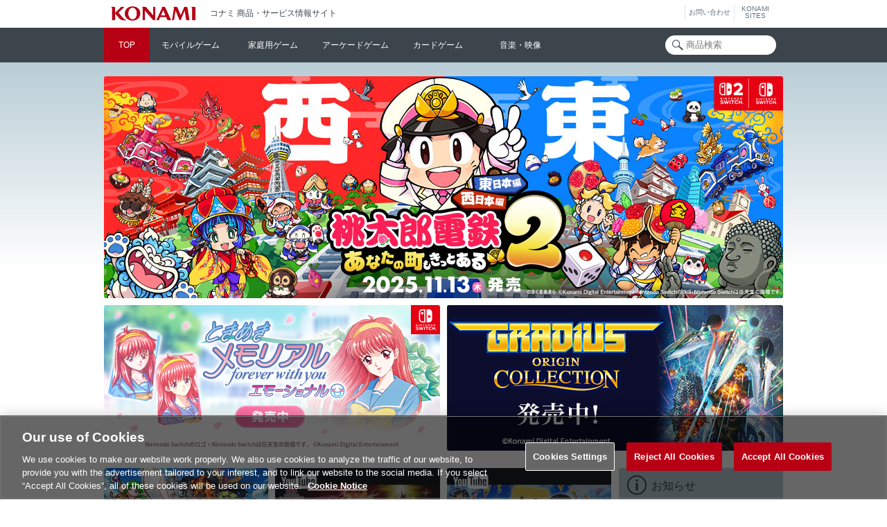

--- FILE ---
content_type: text/html; charset=utf-8
request_url: https://www.konami.com/games/jp/ja/
body_size: 94953
content:
<!doctype html><html lang="ja">
<head>
	<meta charset="utf-8">
	<meta http-equiv="x-ua-compatible" content="ie=edge">
					<meta http-equiv="content-language" content="ja-JP">
															<title>KONAMI コナミ商品・サービス情報サイト</title>


<meta name="description" content="KONAMI（コナミ）の商品・サービスの最新情報をお伝えする公式サイトです。KONAMI（コナミ）では、人気コンテンツを様々な分野で多面的に展開し、IT技術を活用した独自性の高いエンタテインメントコンテンツを創出し続けることで、お客さまのあらゆる生活場面でお楽しみ頂ける商品・サービスを提供いたします。">
<meta property="og:url" content="https://www.konami.com/games/jp/ja/">
<meta property="og:type" content="website">
<meta property="og:title" content="KONAMI コナミ商品・サービス情報サイト">
<meta property="og:description" content="KONAMI（コナミ）の商品・サービスの最新情報をお伝えする公式サイトです。KONAMI（コナミ）では、人気コンテンツを様々な分野で多面的に展開し、IT技術を活用した独自性の高いエンタテインメントコンテンツを創出し続けることで、お客さまのあらゆる生活場面でお楽しみ頂ける商品・サービスを提供いたします。">
<meta property="og:site_name" content="KONAMI コナミ商品・サービス情報サイト">
<meta property="og:image" content="https://www.konami.com/games/s/jp/img/ogp_top.jpg"/><meta name="twitter:card" content="summary_large_image"/>
<meta name="twitter:site" content="@KONAMI573ch">
<meta name="twitter:image" content="https://www.konami.com/games/s/jp/img/ogp_top.jpg"><link rel="icon" href="https://www.konami.com/ci/logo/favicon_K.ico" type="image/x-icon">
<link rel="apple-touch-icon" href="https://www.konami.com/ci/logo/favicon_logo180.png">
<link rel="stylesheet" href="/games/s/jp/css/style.css?v9">
<link rel="stylesheet" href="/games/s/jp/css/style_jp.css?v14">

<script type="application/ld+json">
[
{
	"@context" : "http://schema.org",
	"@type" : "WebSite",
	"name" : "KONAMI",
	"url" : "https://www.konami.com/games/jp/ja/"
},
{
	"@context": "http://schema.org",
	"@type": "Organization",
	"name": "株式会社コナミデジタルエンタテインメント",
	"url": "https://www.konami.com/games/jp/ja/",
	"logo": "https://www.konami.com/games/s/jp/img/logo_konami.png",
	"sameAs" : [
		"https://twitter.com/KONAMI573ch",
		"https://www.facebook.com/konami.jp/",
		"https://www.youtube.com/user/KONAMI573ch"
	]
}]
</script>		<meta name="viewport" content="width=device-width, initial-scale=1">
	<meta name="format-detection" content="telephone=no">
<script>
    (function(global) {
        global.webanalyticsEnableTracking = true;
    }(window));
</script>
<!-- Google Tag Manager --><script>(function(w,d,s,l,i){w[l]=w[l]||[];w[l].push({'gtm.start': new Date().getTime(),event:'gtm.js'});var f=d.getElementsByTagName(s)[0], j=d.createElement(s),dl=l!='dataLayer'?'&l='+l:'';j.async=true;j.src= 'https://www.googletagmanager.com/gtm.js?id='+i+dl;f.parentNode.insertBefore(j,f); })(window,document,'script','dataLayer','GTM-K4FHZBX');</script> <!-- End Google Tag Manager --></head>
<body class="jp ja sp">
		<div id="wrapper" class="index">
<!--[if lt IE 9]>
<div class="ie-msg">
<p>このページは、Internet Explorer9以上、最新のGoogle Chrome、最新のMozilla Firefoxで動作確認を行っております。<br>お使いのブラウザでの動作を保障しておりません。</p>
</div>
<![endif]-->
	<div id="wrapper-inner">
		<header>
	<ul id="logos">
		<li id="konamilogo"><a href="/games/jp/ja/"><img src="/games/s/jp/img/logo_konami.png" alt="KONAMI"></a><span>コナミ 商品・サービス情報サイト</span></li>
		<li class="btn-konami-sites"><a href="javascript:void(0)" id="gnavi_button">KONAMI<br>SITES</a></li>
		<li class="btn-inquiry"><a href="/siteinfo/ja/inquiry.html">お問い合わせ</a></li>
	</ul>
	<nav id="global-menu">
		<div class="inner">
			<ul class="headline">
				<li class="humburger">
					<a href="#" id="btn_global_menu"><span></span></a>
				</li>
				<li class="search">
					<form action="/games/jp/ja/products/search/" method="get">
						<p><input type="text" name="q" placeholder="商品検索" value=""></p>
					</form>
				</li>
			</ul>

			<div id="nav_global_menu" itemtype="http://www.schema.org/SiteNavigationElement" itemscope="itemscope">
				<div>
					<div class="current" itemprop="name"><a href="/games/jp/ja/">TOP</a></div>
					<div itemprop="name"><a href="/games/jp/ja/mobile/">モバイルゲーム</a></div>
					<div itemprop="name"><a href="/games/jp/ja/gs/">家庭用ゲーム</a></div>
					<div itemprop="name"><a href="/amusement/">アーケードゲーム</a></div>
					<div itemprop="name"><a href="/games/jp/ja/card/">カードゲーム</a></div>
					<div itemprop="name"><a href="/games/jp/ja/mv/">音楽・映像</a></div>
					<span class="focus"></span>
				</div>
			</div>

		</div>

	</nav>
</header>
		<div class="contents">
						<div id="pickup-banner-top"></div>
			<div class="main">
				<div class="inner">
					<div class="products">
						<div class="topics card-view" id="tgt-topics"></div>
						<div class="sub-banner" id="pickup-banner-bottom"></div>
					</div>
																																										<aside>
											<!---->
												<!--/-->
												<div class="important-notice" id="tgt-notice"></div>
						<div class="social-account">
							<div class="inner">
								<dl class="twitter">
									<dt><a href="https://x.com/KONAMI573ch" target="_blank" rel="noopener">@KONAMI573ch</a></dt>
									<dd class="account-list">
										<a href="/games/jp/ja/pages/sns_account/#x">
											アカウント一覧
										</a>
									</dd>
								</dl>
								<ul class="facebook">
									<li><a href="https://www.facebook.com/konami.jp/" target="_blank">KONAMI (JAPAN)</a></li>
									<li><a href="/games/jp/ja/pages/sns_account/#facebook">アカウント一覧</a></li>
								</ul>
								<ul class="youtube">
									<li><a href="https://www.youtube.com/user/KONAMI573ch" target="_blank">KONAMI公式</a></li>
								</ul>
							</div>
						</div>
						<div class="special-site">
							<div class="inner">
								<ul>
									<li><a href="https://pawaspi-point.konami.net/?utm_source=kdetop&utm_medium=referral&utm_content=rightarea&utm_campaign=kdetop">
										<dl>
											<dt><img src="/games/s/jp/img/icon-website-pawaspi.png" alt="パワスピ・ポイントクラブ"></dt>
											<dd>パワスピ・ポイントクラブ</dd>
										</dl></a></li>
										<li><a href="https://www.konami.com/efootball/?utm_source=kdetop&utm_medium=referral&utm_content=rightarea&utm_campaign=kdetop">
										<dl>
											<dt><img src="/games/s/jp/img/rec_cs_efootball.png?v2" alt="eFootball™"></dt>
											<dd>eFootball™</dd>
										</dl>
										</a></li>
										<li><a href="https://www.yugioh-card.com/japan/?utm_source=kdetop&utm_medium=referral&utm_content=rightarea&utm_campaign=kdetop">
										<dl>
											<dt><img src="/games/s/jp/img/icon-website-yugioh.jpg?v3" alt="遊戯王OCG"></dt>
											<dd>遊戯王OCG</dd>
										</dl>
										</a></li>
									<li><a href="https://www.konami.com/mg/?utm_source=kdetop&utm_medium=referral&utm_content=rightarea&utm_campaign=kdetop">
										<dl>
											<dt><img src="/games/s/jp/img/icon-website-mgs.jpg" alt="METAL GEAR PORTAL"></dt>
											<dd>METAL GEAR PORTAL</dd>
										</dl>
										</a></li>

									<li><a href="http://eagate.573.jp/game/bemani/fansite/?utm_source=kdetop&utm_medium=referral&utm_content=rightarea&utm_campaign=kdetop">
										<dl>
											<dt><img src="/games/s/jp/img/icon-website-bemani.jpg" alt="BEMANI Fan Site"></dt>
											<dd>BEMANI Fan Site</dd>
										</dl>
										</a></li>

									<li><a href="https://my.konami.net/?utm_source=kdetop&utm_medium=referral&utm_content=rightarea&utm_campaign=kdetop">
										<dl>
											<dt><img src="/games/s/jp/img/icon-website-mykonami.png" alt="My KONAMI"></dt>
											<dd>My KONAMI</dd>
										</dl>
										</a></li>

									<li><a href="https://store.konami.net/?utm_source=kdetop&utm_medium=referral&utm_content=rightarea&utm_campaign=kdetop">
										<dl>
											<dt><img src="/games/s/jp/img/icon-website-gamesstore.png" alt="KONAMI Gamesストア"></dt>
											<dd>KONAMI Gamesストア</dd>
										</dl>
										</a></li>

									<li><a href="https://www.konami.com/jobs/ja/?utm_source=kdetop&utm_medium=referral&utm_content=rightarea&utm_campaign=kdetop">
										<dl>
											<dt><img src="/games/s/jp/img/icon-website-jobs.jpg" alt="採用情報ページ"></dt>
											<dd>採用情報ページ</dd>
										</dl>
										</a>
									</li>
									<li><a href="https://www.konami.com/ginza/school/?utm_source=kdetop&utm_medium=referral&utm_content=rightarea&utm_campaign=kdetop">
										<dl>
											<dt><img src="/games/s/jp/img/icon-website-school.jpg" alt="KONAMI eスポーツ学院"></dt>
											<dd>KONAMI eスポーツ学院</dd>
										</dl>
										</a>
									</li>
								</ul>
							</div>
						</div>
					</aside>
				</div>
			</div>
		</div>
		<p class="btn-language-select">
	<a href="#" onclick="FullpanelController.open(this);return false;" data-tmpl="tmpl-language-select">COUNTRY / REGION 日本</a>
</p>		<footer>
	<div class="sitenav">
		<div class="inner">
			<dl class="gs"><!--
				--><dt><a href="/games/jp/ja/gs/">家庭用ゲーム</a></dt>
				<dd>
					<ul>
						<li><a href="/games/jp/ja/products/search/?cat=gs&platform=ns2">Nintendo Switch™ 2</a></li>
						<li><a href="/games/jp/ja/products/search/?cat=gs&platform=NS">Nintendo Switch™</a></li>
						<li><a href="/games/jp/ja/products/search/?cat=gs&platform=PS5">PS5</a></li>
						<li><a href="/games/jp/ja/products/search/?cat=gs&platform=PS4">PS4</a></li>
						<li><a href="/games/jp/ja/products/search/?cat=gs&platform=xsx">Xbox Series X</a></li>
						<li><a href="/games/jp/ja/products/search/?cat=gs&platform=xss">Xbox Series S</a></li>
						<li><a href="/games/jp/ja/products/search/?cat=gs&platform=Steam">Steam®</a></li>
						<li><a href="/games/jp/ja/products/search/?cat=gs&platform=PC">PC</a></li>
						<li><a href="/games/jp/ja/products/search/?cat=gs&platform=etc">その他</a></li>
					</ul>
				</dd>
			</dl><!--
			--><dl class="mobile">
				<dt><a href="/games/jp/ja/mobile/">モバイルゲーム</a></dt>
				<dd>
					<ul>
						<li><a href="/games/jp/ja/products/search/?cat=mobile&platform=ios">iOS</a></li>
						<li><a href="/games/jp/ja/products/search/?cat=mobile&platform=ad">Android</a></li>
											</ul>
				</dd>
			</dl><!--
			--><dl class="arcade">
				<dt><a href="/amusement/">アーケードゲーム</a></dt>
				<dd>
					<ul>
						<li><a href="/amusement/products/search/?cat=am&platform=video_am">ビデオゲーム</a></li>
						<li><a href="/amusement/products/search/?cat=am&series=BEMANI">BEMANI</a></li>
						<li><a href="/amusement/products/search/?cat=am&platform=medal_am">メダルゲーム</a></li>
						<li><a href="http://p.eagate.573.jp/">e-amusementサイト</a></li>
						<li><a href="http://eam.573.jp/app/web/">e-amusementアプリ</a></li>
						<li><a href="http://eagate.573.jp/game/eacloud/">コナステ</a></li>
						<li><a href="https://www.konami.com/amusement/paseli/">遊べる電子マネー「PASELI(パセリ)」</a></li>
						<li><a href="https://www.konami.com/amusement/ac_ope/">オペレーターのみなさまへ</a></li>
					</ul>
				</dd>
			</dl><!--
			--><dl class="card">
				<dt><a href="/games/jp/ja/card/">カードゲーム</a></dt>
				<dd>
					<ul>
						<li><a href="/games/jp/ja/products/search/?cat=card&platform=card">カードゲーム</a></li>
												<li><a href="/games/jp/ja/products/search/?cat=card&platform=card_supply">カードサプライ</a></li>
						<li><a href="https://www.db.yugioh-card.com/yugiohdb/">遊戯王OCGカードデータベース</a></li>
						<li><a href="https://www.konami.com/games/card/cgs/">コナミカードゲームステーション</a></li>
						<li><a href="https://cardgame-network.konami.net/">コナミカードゲームネットワーク</a></li>
					</ul>
				</dd>
			</dl><!--
			--><dl class="music-video">
				<dt><a href="/games/jp/ja/mv/">音楽・映像</a></dt>
				<dd>
					<ul>
												<li><a href="/games/jp/ja/products/search/?cat=mv&platform=music_mv">音楽</a></li>
						<li><a href="/games/jp/ja/products/search/?cat=mv&platform=video_mv">映像</a></li>
					</ul>
				</dd>
			</dl><!--
			--><dl class="registration">
				<dt>登録</dt>
				<dd>
					<ul>
						<li><a href="https://my.konami.net/">KONAMI ID</a></li>
					</ul>
				</dd>
			</dl><!--
			--><dl class="store">
				<dt>ストア</dt>
				<dd>
					<ul>
						<li><a href="https://www.konamistyle.jp/">コナミスタイル（KONAMI STYLE）</a></li>
						<li><a href="https://store.konami.net/">KONAMI Gamesストア</a></li>
					</ul>
				</dd>
			</dl><!--
			--><dl class="co-profile">
				<dt>企業情報</dt>
				<dd>
					<ul>
						<li><a href="/ja/">コナミグループ株式会社</a></li>
						<li><a href="/games/corporate/ja/">株式会社コナミデジタルエンタテインメント</a></li>
						<li><a href="/news/ja/?com=kde">ニュースリリース</a></li>
						<li><a href="https://www.konami.com/ginza/school/">esports 銀座 school / KONAMI eスポーツ学院</a></li>
					</ul>
				</dd>
			</dl>
		</div>
	</div>
	<ul class="footer-menu">
		<li><a href="https://ja-support1.konami.com/">よくある質問</a></li><!--
--><li><a href="/games/inquiry/jp/">お問い合わせ</a></li><!--
--><li><a href="/games/jp/ja/topics/32765/">お客様対応方針について</a></li><!--
--><li><a href="/games/privacy/ja/">個人情報等保護方針</a></li><!--
--><li><a href="/siteinfo/ja/about.html">サイトご利用について</a></li><!--
--><li><a href="/jobs/ja/">採用情報</a></li><!--
--><li><a class="ot-sdk-show-settings" style="cursor:pointer;">Cookie 設定</a><!--
--></ul>
	<div class="copyright">
		&copy;2026 Konami Digital Entertainment
	</div>
</footer>	</div>
</div>
<div id="page-cover"></div>
<div id="popup"></div>
<div id="fullpanel"></div>
<script type="text/template" id="tmpl-topic"><ul class="list"><%= list_src %></ul><% if(max_page > 1){ %><p class="readmore"><a href="#" onClick="pageController.readmore('topics');return false;">もっと見る</a></p><% } %></script>
<script type="text/template" id="tmpl-topic-list"><% for(var i=0;i<list.length;i++){ %><li id="post-<%= list[i].ID %><% if(list[i].cms){ %>_<%= list[i].cms %><% } %>" class="<% if(list[i].external_type=='twitter'){ %>tw<% }else{ %>topic<% } %><% if(list[i].external_type=='youtube'){ %> yt<% } %><% if(!list[i].device || !list[i].device.length){ %> no-device<% } %><% for(var tag_i=0;tag_i<list[i].tag.length;tag_i++){ %> <%= list[i].tag[tag_i].slug %><% } %>"><a href="<% if((list[i].external_type=='link'||list[i].external_type=='twitter') && list[i].external_url){ %><%= list[i].external_url %><% }else if(list[i].external_type=='youtube' && list[i].external_url){ %>#<% }else{ %>/games/jp/ja/topics/<%= list[i].ID %><%= list[i].cms?'_'+list[i].cms:'' %>/<% } %>" onclick="pageController.open('<%= list[i].ID %><% if(list[i].cms){ %>_<%= list[i].cms %><% } %>','topics');return false;"><% if(list[i].external_type == 'twitter'){%><h3><p class="spacer"><span></span></p><p class="title"><% if(list[i].external_name){ %><%= list[i].external_name %><% }else{ %>Twitter<% } %></p></h3><dl><dt><p><% if(list[i].external_profile_image_url_https){ %><img src="<%= list[i].external_profile_image_url_https %>" alt="<%= list[i].external_name %>（@<%= list[i].external_screen_name %>）" width="140"><%}else{%><img src="/games/s/jp/img/thumb_topics_noimage.png"><%}%></p></dt><dd><div><h4>@<%= list[i].external_screen_name %></h4><p><%= list[i].content_txt %></p></div></dd></dl><% } else {%><h3><p class="spacer"><span></span></p><p class="title"><% if(list[i].sub_title){ %><%= list[i].sub_title %><% }else if(list[i].game.length){ %><%= list[i].game[0].name %><% }else{ %>お知らせ<% } %><% for(var tag_i=0;tag_i<list[i].tag.length;tag_i++){ %><% if(list[i].tag[tag_i].slug=='pickup'){ %><span class="badge-pickup">PickUp!</span><% } %><% } %></p></h3><dl><dt><p><img src="<% if(list[i].thumbnail.medium.url && list[i].thumbnail.medium.w==600){ %><%= list[i].thumbnail.medium.url %><% }else if(list[i].thumbnail.full.url){ %><%= list[i].thumbnail.full.url %><% }else if(list[i].external_type == 'youtube'){ %>https://i.ytimg.com/vi/<%= list[i].external_url %>/mqdefault.jpg<% }else if(list[i].game_thumbnail){ %><%= list[i].game_thumbnail %><% }else{ %>/games/s/jp/img/thumb_topics_noimage.png<% } %>" alt=""><% if(list[i].external_type=='youtube'){ %><img src="/games/s/jp/img/thumb-topics-cover-yt.png"><% } else { %><span><img src="/games/s/jp/img/thumb-topics-cover-480.png"></span><% } %></p></dt><dd><div><h4><%= list[i].title %></h4><p><%= list[i].start_date_d %></p><p><%= list[i].excerpt %></p></div></dd></dl><% if(list[i].device && list[i].device.length){ %><ul class="devices"><% for(var j=0;j<list[i].device.length;j++){ %><li><%= word_data[list[i].device[j].id]?word_data[list[i].device[j].id]:list[i].device[j].id %></li><% } %></ul><% } %><% } %></a></li><% } %></script>
<script type="text/template" id="tmpl-banner"><% if(tgt=='top'){ %><% if(special.length){ %><div class="top-special<% if(special[0].inline_style){ %> wide<% } %>"<% if(special[0].inline_style){ %> style="<%= special[0].inline_style %>"<% } %>><p<% if(special[0].lead_text){ %> class="has-lead-text lead-<%= special[0].lead_position||'left-middle' %>"<% } %>><a href="<%= special[0].link_url %>"><span data-src0='<img src="<%= special[0].banner.special_sp.url %>" alt="<%- special[0].title %>">' data-src768='<img src="<%= special[0].banner.special_pc.url %>" alt="<%- special[0].title %>">'></span><% if(special[0].lead_text){ %><em class="lead-text"><%= special[0].lead_text %></em><% } %></a></p><div class="carousel" style="display: none;"><a href="#" class="prev"></a><a href="#" class="next"></a><ul><li class="current"><a href="#"></a></li><li><a href="#"></a></li><li><a href="#"></a></li><li><a href="#"></a></li><li><a href="#"></a></li></ul></div></div><% } %><% if(top_normal.length==2){ %><div class="top-normal"><ul><% for(var i=0;i<top_normal.length;i++){ %><li><a href="<%= top_normal[i].link_url %>"<% if(top_normal[i].lead_text){ %> class="has-lead-text lead-<%= top_normal[i].lead_position||'left-middle' %>"<% } %>><span data-src0='<img src="<%= top_normal[i].banner.normal_sp.url %>" alt="<%- top_normal[i].title %>">' data-src768='<img src="<%= top_normal[i].banner.normal_pc.url %>" alt="<%- top_normal[i].title %>">'></span><% if(top_normal[i].lead_text){ %><em class="lead-text"><%= top_normal[i].lead_text %></em><% } %></a></li><% } %></ul></div><% } %><% }else if(tgt=='bottom'){ %><% if(bottom_normal.length>=2){ %><ul><% for(var i=0;i<bottom_normal.length;i++){ %><li><a href="<%= bottom_normal[i].link_url %>"><img src="<%= bottom_normal[i].banner.normal_btm.url %>" alt="<%= bottom_normal[i].title %>"></a></li><% } %></ul><% } %><% } %></script>
<script type="text/template" id="tmpl-notice"><% if(list.length){ %><div class="inner"><h3>お知らせ</h3><ul class="list"><%= list_src %></ul></div><% } %><div class="recommended-banner"><p><a href="/games/jp/ja/pages/cesa/"><span data-src0='<img src="/games/s/jp/img/cesa_810_300.png" alt="CESA">' data-src768='<img src="/games/s/jp/img/cesa_486_486.png" alt="CESA">'></span></a></p><p><a href="http://www.konamistyle.jp/?cm_sp=15_comtop-_-rightarea-_-konamistyle"><span data-src0='<img src="/games/s/jp/img/banner_konamistyle_rectangle.jpg?v5" alt="KONAMI STYLE">' data-src768='<img src="/games/s/jp/img/banner_konamistyle_square.jpg?v5" alt="KONAMI STYLE">'></span></a></p></div></script>
<script type="text/template" id="tmpl-notice-list"><% for(var i=0;i<list.length;i++){ %><li><a href="#" onclick="pageController.open('<%= list[i].ID %>','notices');return false;"><% if(list[i].priority && list[i].priority=='important'){ %><span class="icon-important">重要</span><% } %><%= list[i].title %></a></li><% } %></script>
<script type="text/template" id="tmpl-language-select"><div class="language-select"><div class="ttl"><p>Choose your country or region</p><p><a href="#" onclick="FullpanelController.close();return false;"></a></p></div><div class="language-list">
	<section>
		<h1>The Americas</h1>
		<ul>
			<li><a href="/games/ca/en/">Canada (English)</a></li>
			<li><a href="/games/us/en/">United States (English)</a></li>
		</ul>
	</section><!--
	--><section>
		<h1>Europe</h1>
		<ul>
			<li><a href="/games/eu/en/">Europe (English)</a></li>
			<li><a href="/games/eu/fr/">Europe (Français)</a></li>
			<li><a href="/games/eu/it/">Europe (Italiano)</a></li>
			<li><a href="/games/eu/de/">Europe (Deutsch)</a></li>
			<li><a href="/games/eu/es/">Europe (Español)</a></li>
					</ul>
	</section><!--
	--><section>
		<h1>Asia</h1>
		<ul>
			<li><a href="/games/asia/en/">Asia (English)</a></li>
			<li><a href="/games/asia/cnt/">亞洲(繁體中文)</a></li>
			<li><a href="/games/asia/cns/">亚洲(简体中文)</a></li>
			<li><a href="/games/jp/ja/">日本</a></li>
			<li><a href="http://www.uniana.com/">아시아(한국어)</a></li>
		</ul>
	</section>
</div><p class="close"><a href="#" onclick="FullpanelController.close();return false;">閉じる<span></span></a></p></div></script>

<script type="text/template" id="tmpl-cookie-fail"><div class="common"><div class="ttl"><p>エラー</p><p><a href="#" onclick="PopupController.close();return false;"></a></p></div><div class="main"><p>エラーが発生しました。<br>ご利用の環境でCookieを利用できない可能性があります。</p></div><p class="close"><a href="#" onclick="PopupController.close();return false;"><span></span></a></p></div></script>


<script type="text/template" id="tmpl-detail-notice"><article class="notice"><div class="ttl"><p>重要なお知らせ</p><p><a href="#" onclick="<%= Controller %>.close();return false;"></a></p></div><h1><%= title %></h1><div class="description"><%= content %></div><p class="close"><a href="#" onclick="<%= Controller %>.close();return false;">閉じる<span></span></a></p></article></script>

<script type="text/template" id="tmpl-detail-topic"><article class="topic"><div class="ttl"><p><% if(sub_title){ %><%= sub_title %><% }else if(game.length){ %><%= game[0].name %><% }else{ %>お知らせ<% } %></p><p><a href="#" onclick="<%= Controller %>.close();return false;"></a></p></div><% if(external_type == 'youtube'){ %><div class="youtube"><div class="inner"><iframe src="https://www.youtube.com/embed/<%= external_url %>?rel=0" frameborder="0" allowfullscreen=""></iframe></div></div><% }else{ %><p class="thumbnail"><img src="<% if(thumbnail.full.url){ %><%= thumbnail.full.url %><% }else if(game_thumbnail){ %><%= game_thumbnail %><% } %>" alt=""></p><% } %><h1><%= title %></h1><div class="tags"><p class="date"><%= start_date_d %></p><% if(device && device.length){ %><ul class="devices"><% for(var i=0;i<device.length;i++){ %><li><%= word_data[device[i].id]?word_data[device[i].id]:device[i].id %></li><% } %></ul><% } %></div><div class="description"><%= content %></div><% if(official_site){ %><p class="website"><a href="<%= official_site %>" target="_blank">公式サイト</a></p><% } %><p class="close"><a href="#" onclick="<%= Controller %>.close();return false;">閉じる<span></span></a></p></article></script><script src="/games/s/common/js/analytics.js"></script>
<script src="/games/s/common/js/jquery.min.js"></script>
<script src="/games/s/common/js/underscore-min.js"></script>
<script src="/games/s/common/js/response.min.js"></script>
<script>
    // test strings
	// 設定系グローバル変数
	var develop_flg = false;
	var date_format = 'YYYY年MM月DD日';
	var cms_list_dir = "/games/cms_list/jp/list/";	var cms_json_dir = "/games_cms/";	var word_data = {
		ad:'Android',
		ios:'iOS',
		fp:'フィーチャーフォン',
		ps5:'PS5®',
		ps4:'PS4®',
		ps3:'PS3®',
		ps2:'PS2®',
		ps:'PlayStation®',
		PS5:'PS5®',
		PS4:'PS4®',
		PS3:'PS3®',
		PS2:'PS2',
		PS:'PlayStation®',
		PSVita:'PS Vita®',
		psvita:'PS Vita®',
		psvr:'PS VR',
		psp:'PSP',
		wiiu:'Wii U',
		wii:'Wii',
		NS:'Nintendo Switch™',
		ns:'Nintendo Switch™',
		ns2:'Nintendo Switch™ 2',
		'3ds':'3DS',
		ds:'DS',
		xo:'Xbox One',
		xsxs:'Xbox Series X|S',
		xboxone:'Xbox One',
		pc:'PC',
		steam:'Steam®',
		steamvr:'SteamVR',
		cloud:'クラウドゲーム',
		WiiWare:'Wiiウェア',
		ps_gamearchives:'ゲームアーカイブス',
		ps_arcadearchives:'アーケードアーカイブス',
		xbox_livearcade:'XboxLIVEアーケード',
		egg:'プロジェクトEGG',
		windows_store:'Windowsストア',
		dl_only:'DL専用',
		video_am:'ビデオゲーム',
		medal_am:'メダルゲーム',
		card:'カード',
		card_supply:'カードサプライ',
		music_mv:'音楽',
		dl_mv:'ダウンロード',
		uta:'着信★うた♪',
		video_mv:'映像',
		official_site:'公式サイト',
		site:'Webサイト'
	};
	var current_date = new Date();  jQuery(function(){
    WindowsSize = "769";
    MobileSize = "768";
    langObj = RegExp("/ja/","gi");

    if((location.href).match(langObj) !== null){
      langObj = "ja";
    } else {
      langObj = "en";
    }

		jQuery.getScript("/js/common/"+langObj+"/gnaviPack.js"); 

  })
</script>
<script src="/games/s/jp/js/common.js?v6"></script>




<script>
		(function (){
		var product_data = {};
				product_data["silenthill_hd_ps3"] = {
			"product_id":"silenthill_hd_ps3",
			"title":"SILENT HILL : HD EDITION",
			"device":[{"id":"PS3","name":"PlayStation\u00ae3"}],
			"thumbnail":"/products_master/jp_publish/silenthill_hd_ps3/jp/ja/images/sh_hd.png",
			"official_site":""
			};
				product_data["yugi_ocg_cg1932"] = {
			"product_id":"yugi_ocg_cg1932",
			"title":"遊戯王オフィシャルカードゲーム デュエルモンスターズ HIGH-RESOLUTION ARTWORK SERIES D-HERO デストロイフェニックスガイ 【コナミスタイル限定商品】",
			"device":[{"id":"card","name":"\u30ab\u30fc\u30c9\u30b2\u30fc\u30e0"},{"id":"card_supply","name":"\u30ab\u30fc\u30c9\u30b5\u30d7\u30e9\u30a4"}],
			"thumbnail":"/products_master/jp_publish/yugi_ocg_cg1932/jp/ja/images/yugi_ocg_cg1932.jpg",
			"official_site":""
			};
				product_data["gfca_225"] = {
			"product_id":"gfca_225",
			"title":"スパイガール ORIGINAL SOUNDTRACK",
			"device":[{"id":"music_mv","name":"\u97f3\u697d"}],
			"thumbnail":"/products_master/jp_publish/gfca_225/jp/ja/images/jacket.jpg",
			"official_site":""
			};
				product_data["yugi_ocg_cg1576"] = {
			"product_id":"yugi_ocg_cg1576",
			"title":"遊戯王オフィシャルカードゲーム デュエルモンスターズ デュエリストカードプロテクター VRAINS",
			"device":[{"id":"card_supply","name":"\u30ab\u30fc\u30c9\u30b5\u30d7\u30e9\u30a4"}],
			"thumbnail":"/products_master/jp_publish/yugi_ocg_cg1576/jp/ja/images/ap.jpg",
			"official_site":""
			};
				product_data["dl_wii_finalsoldier_vc"] = {
			"product_id":"dl_wii_finalsoldier_vc",
			"title":"ファイナルソルジャー",
			"device":[{"id":"Wii","name":"Wii"},{"id":"\u30d0\u30fc\u30c1\u30e3\u30eb\u30b3\u30f3\u30bd\u30fc\u30eb","name":"\u30d0\u30fc\u30c1\u30e3\u30eb\u30b3\u30f3\u30bd\u30fc\u30eb"}],
			"thumbnail":"/products_master/jp_publish/dl_wii_finalsoldier_vc/jp/ja/images/logo_detail.jpg",
			"official_site":""
			};
				product_data["yugi_rd_cg1746"] = {
			"product_id":"yugi_rd_cg1746",
			"title":"遊戯王ラッシュデュエル 最強バトルデッキ 遊我 －ハイパーマシンロード－",
			"device":[{"id":"card","name":"\u30ab\u30fc\u30c9\u30b2\u30fc\u30e0"}],
			"thumbnail":"/products_master/jp_publish/yugi_rd_cg1746/jp/ja/images/yugi_rd_cg1746.jpg",
			"official_site":""
			};
				product_data["yugi_ocg_cg1469"] = {
			"product_id":"yugi_ocg_cg1469",
			"title":"遊戯王アーク・ファイブ オフィシャルカードゲーム  COLLECTORS PACK 運命の決闘者編",
			"device":[{"id":"card","name":"\u30ab\u30fc\u30c9\u30b2\u30fc\u30e0"}],
			"thumbnail":"/products_master/jp_publish/yugi_ocg_cg1469/jp/ja/images/jacket.jpg",
			"official_site":""
			};
				product_data["style_lc2315_2316"] = {
			"product_id":"style_lc2315_2316",
			"title":"beatmania IIDX 24 SINOBUZ ORIGINAL SOUNDTRACK",
			"device":[{"id":"music_mv","name":"\u97f3\u697d"}],
			"thumbnail":"/products_master/jp_publish/style_lc2315_2316/jp/ja/images/1.jpg",
			"official_site":""
			};
				product_data["yugi_rd_cg1771"] = {
			"product_id":"yugi_rd_cg1771",
			"title":"遊戯王ラッシュデュエル ゴールドラッシュパック",
			"device":[{"id":"card","name":"\u30ab\u30fc\u30c9\u30b2\u30fc\u30e0"}],
			"thumbnail":"/products_master/jp_publish/yugi_rd_cg1771/jp/ja/images/yugi_rd_cg1771.jpg",
			"official_site":""
			};
				product_data["yugi_cg1963"] = {
			"product_id":"yugi_cg1963",
			"title":"遊戯王カードゲーム デュエリストカードプロテクター 共通面 レッド（マットVer.)",
			"device":[{"id":"card_supply","name":"\u30ab\u30fc\u30c9\u30b5\u30d7\u30e9\u30a4"}],
			"thumbnail":"/products_master/jp_publish/yugi_cg1963/jp/ja/images/yugi_cg1963.jpg",
			"official_site":""
			};
				product_data["oren"] = {
			"product_id":"oren",
			"title":"ORE&#039;N",
			"device":[{"id":"ios","name":"iOS"},{"id":"ad","name":"Android"},{"id":"PC","name":"PC"}],
			"thumbnail":"/products_master/jp_publish/oren/jp/ja/images/bnr_oren_640x400.jpg",
			"official_site":""
			};
				product_data["yugioh_rd_switch_gorush"] = {
			"product_id":"yugioh_rd_switch_gorush",
			"title":"遊戯王ラッシュデュエル 最強バトルロイヤル!! いくぞ!ゴーラッシュ!!",
			"device":[{"id":"NS","name":"Nintendo Switch\u2122"}],
			"thumbnail":"/products_master/jp_publish/yugioh_rd_switch_gorush/jp/ja/images/gorush.jpg",
			"official_site":""
			};
				product_data["bemani_kd037"] = {
			"product_id":"bemani_kd037",
			"title":"beatmania IIDX visual works Vol.2",
			"device":[{"id":"video_mv","name":"\u6620\u50cf"}],
			"thumbnail":"/products_master/jp_publish/bemani_kd037/jp/ja/images/kd037.jpg",
			"official_site":""
			};
				product_data["dl_wii_pc_devilcrush_vc"] = {
			"product_id":"dl_wii_pc_devilcrush_vc",
			"title":"デビルクラッシュ",
			"device":[{"id":"Wii","name":"Wii"},{"id":"\u30d0\u30fc\u30c1\u30e3\u30eb\u30b3\u30f3\u30bd\u30fc\u30eb","name":"\u30d0\u30fc\u30c1\u30e3\u30eb\u30b3\u30f3\u30bd\u30fc\u30eb"}],
			"thumbnail":"/products_master/jp_publish/dl_wii_pc_devilcrush_vc/jp/ja/images/pkg.jpg",
			"official_site":""
			};
				product_data["yugi_ocg_cg1648"] = {
			"product_id":"yugi_ocg_cg1648",
			"title":"遊戯王オフィシャルカードゲーム デュエルモンスターズ LEGENDARY GOLD BOX",
			"device":[{"id":"card","name":"\u30ab\u30fc\u30c9\u30b2\u30fc\u30e0"},{"id":"card_supply","name":"\u30ab\u30fc\u30c9\u30b5\u30d7\u30e9\u30a4"}],
			"thumbnail":"/products_master/jp_publish/yugi_ocg_cg1648/jp/ja/images/yugi_ocg_cg1648.jpg",
			"official_site":""
			};
				product_data["silenthill2"] = {
			"product_id":"silenthill2",
			"title":"SILENT HILL2",
			"device":[{"id":"PS2","name":"PlayStation\u00ae2"}],
			"thumbnail":"/products_master/jp_publish/silenthill2/jp/ja/images/th_2.png",
			"official_site":""
			};
				product_data["dl_wii_imagefight2_vc"] = {
			"product_id":"dl_wii_imagefight2_vc",
			"title":"イメージファイトII",
			"device":[{"id":"Wii","name":"Wii"},{"id":"\u30d0\u30fc\u30c1\u30e3\u30eb\u30b3\u30f3\u30bd\u30fc\u30eb","name":"\u30d0\u30fc\u30c1\u30e3\u30eb\u30b3\u30f3\u30bd\u30fc\u30eb"}],
			"thumbnail":"/products_master/jp_publish/dl_wii_imagefight2_vc/jp/ja/images/logo_detail.jpg",
			"official_site":""
			};
				product_data["yugi_ocg_cg1457"] = {
			"product_id":"yugi_ocg_cg1457",
			"title":"遊戯王アーク・ファイブ オフィシャルカードゲーム  EXバリューTHE GOLD BOX + ABYR&amp;CBLZ",
			"device":[{"id":"card","name":"\u30ab\u30fc\u30c9\u30b2\u30fc\u30e0"}],
			"thumbnail":"/products_master/jp_publish/yugi_ocg_cg1457/jp/ja/images/jacket.jpg",
			"official_site":""
			};
				product_data["yugi_rd_cg1972"] = {
			"product_id":"yugi_rd_cg1972",
			"title":"遊戯王ラッシュデュエル ストラクチャーデッキ バース・オブ・ヒーロー ",
			"device":[{"id":"card","name":"\u30ab\u30fc\u30c9\u30b2\u30fc\u30e0"}],
			"thumbnail":"/products_master/jp_publish/yugi_rd_cg1972/jp/ja/images/yugi_rd_cg1972.jpg",
			"official_site":""
			};
				product_data["gfca300"] = {
			"product_id":"gfca300",
			"title":"ラビリンスの彼方 オリジナルサウンドトラック",
			"device":[{"id":"music_mv","name":"\u97f3\u697d"}],
			"thumbnail":"/products_master/jp_publish/gfca300/jp/ja/images/main.jpg",
			"official_site":""
			};
				product_data["dl_ps4_gradius_arch"] = {
			"product_id":"dl_ps4_gradius_arch",
			"title":"グラディウス（GRADIUS）",
			"device":[{"id":"PS4","name":"PlayStation\u00ae4"},{"id":"NS","name":"Nintendo Switch\u2122"},{"id":"ps_arcadearchives","name":"\u30a2\u30fc\u30b1\u30fc\u30c9\u30a2\u30fc\u30ab\u30a4\u30d6\u30b9"}],
			"thumbnail":"/products_master/jp_publish/dl_ps4_gradius_arch/jp/ja/images/sub.jpg",
			"official_site":""
			};
				product_data["gs3_for_switch"] = {
			"product_id":"gs3_for_switch",
			"title":"ときめきメモリアル Girl&#039;s Side 3rd Story for Nintendo Switch",
			"device":[{"id":"NS","name":"Nintendo Switch\u2122"}],
			"thumbnail":"/products_master/jp_publish/gs3_for_switch/jp/ja/images/gs3_620x400.jpg",
			"official_site":""
			};
				product_data["yugioh_duel_links"] = {
			"product_id":"yugioh_duel_links",
			"title":"遊戯王 デュエルリンクス",
			"device":[{"id":"ios","name":"iOS"},{"id":"ad","name":"Android"}],
			"thumbnail":"/products_master/jp_publish/yugioh_duel_links/jp/ja/images/jacket.jpg",
			"official_site":""
			};
				product_data["yugi_ocg_cg1829"] = {
			"product_id":"yugi_ocg_cg1829",
			"title":"遊戯王オフィシャルカードゲーム デュエルモンスターズ デュエリストマルチストレージボックス ブラック 【CGSサテライトショップ限定商品】",
			"device":[{"id":"card_supply","name":"\u30ab\u30fc\u30c9\u30b5\u30d7\u30e9\u30a4"}],
			"thumbnail":"/products_master/jp_publish/yugi_ocg_cg1829/jp/ja/images/yugi_ocg_cg1829.jpg",
			"official_site":""
			};
				product_data["dl_3ds_dracula_densetsu_gb_vc"] = {
			"product_id":"dl_3ds_dracula_densetsu_gb_vc",
			"title":"ドラキュラ伝説",
			"device":[{"id":"3DS","name":"\u30cb\u30f3\u30c6\u30f3\u30c9\u30fc3DS\u2122"}],
			"thumbnail":"/products_master/jp_publish/dl_3ds_dracula_densetsu_gb_vc/jp/ja/images/dracula_main.jpg",
			"official_site":""
			};
				product_data["style_lc2163-2164"] = {
			"product_id":"style_lc2163-2164",
			"title":"REFLEC BEAT colette ORIGINAL SOUNDTRACK VOL.1",
			"device":[{"id":"music_mv","name":"\u97f3\u697d"}],
			"thumbnail":"/products_master/jp_publish/style_lc2163-2164/jp/ja/images/pkg.jpg",
			"official_site":""
			};
				product_data["dl_contraspirits_sfc_c"] = {
			"product_id":"dl_contraspirits_sfc_c",
			"title":"魂斗羅スピリッツ（コントラスピリッツ）",
			"device":[{"id":"WiiU","name":"Wii U\u2122"},{"id":"Wii","name":"Wii"},{"id":"3DS","name":"\u30cb\u30f3\u30c6\u30f3\u30c9\u30fc3DS\u2122"}],
			"thumbnail":"/products_master/jp_publish/dl_contraspirits_sfc_c/jp/ja/images/contra.jpg",
			"official_site":""
			};
				product_data["style_lc2076"] = {
			"product_id":"style_lc2076",
			"title":"QUIZ MAGIC ACADEMY VIII ORIGINAL SOUNDTRACK",
			"device":[{"id":"music_mv","name":"\u97f3\u697d"}],
			"thumbnail":"/products_master/jp_publish/style_lc2076/jp/ja/images/main.jpg",
			"official_site":""
			};
				product_data["style_lc2220-24"] = {
			"product_id":"style_lc2220-24",
			"title":"REFLEC BEAT groovin&#039;!!＋colette ORIGINAL SOUNDTRACK",
			"device":[{"id":"music_mv","name":"\u97f3\u697d"}],
			"thumbnail":"/products_master/jp_publish/style_lc2220-24/jp/ja/images/pkg.jpg",
			"official_site":""
			};
				product_data["gfca_214"] = {
			"product_id":"gfca_214",
			"title":"Magical Halloween2 ORIGINAL SOUNDTRACK",
			"device":[{"id":"music_mv","name":"\u97f3\u697d"}],
			"thumbnail":"/products_master/jp_publish/gfca_214/jp/ja/images/jacket.jpg",
			"official_site":""
			};
				product_data["dl_yiegah_msx_c"] = {
			"product_id":"dl_yiegah_msx_c",
			"title":"イーガー皇帝の逆襲 Yie Ar KUNG-FU 2",
			"device":[{"id":"WiiU","name":"Wii U\u2122"}],
			"thumbnail":"/products_master/jp_publish/dl_yiegah_msx_c/jp/ja/images/main.jpg",
			"official_site":""
			};
				product_data["yugi_ocg_cg1739"] = {
			"product_id":"yugi_ocg_cg1739",
			"title":"遊戯王オフィシャルカードゲーム デュエルモンスターズ STRUCTURE DECK R - オーバーレイ・ユニバース -",
			"device":[{"id":"card","name":"\u30ab\u30fc\u30c9\u30b2\u30fc\u30e0"}],
			"thumbnail":"/products_master/jp_publish/yugi_ocg_cg1739/jp/ja/images/yugi_ocg_cg1739.jpg",
			"official_site":""
			};
				product_data["dracula_cod"] = {
			"product_id":"dracula_cod",
			"title":"悪魔城ドラキュラ～闇の呪印～",
			"device":[{"id":"PS2","name":"PlayStation\u00ae2"}],
			"thumbnail":"/products_master/jp_publish/dracula_cod/jp/ja/images/ps2_dra_pack_b.jpg",
			"official_site":""
			};
				product_data["dl_xexex_arcade_c"] = {
			"product_id":"dl_xexex_arcade_c",
			"title":"XEXEX（ゼクセクス）",
			"device":[{"id":"PS4","name":"PlayStation\u00ae4"},{"id":"NS","name":"Nintendo Switch\u2122"},{"id":"ps_arcadearchives","name":"\u30a2\u30fc\u30b1\u30fc\u30c9\u30a2\u30fc\u30ab\u30a4\u30d6\u30b9"}],
			"thumbnail":"/products_master/jp_publish/dl_xexex_arcade_c/jp/ja/images/xexex_icon.jpg",
			"official_site":""
			};
				product_data["dl_yiearkung-fu_arcade_c"] = {
			"product_id":"dl_yiearkung-fu_arcade_c",
			"title":"イー・アル・カンフー",
			"device":[{"id":"PS4","name":"PlayStation\u00ae4"},{"id":"NS","name":"Nintendo Switch\u2122"},{"id":"ps_arcadearchives","name":"\u30a2\u30fc\u30b1\u30fc\u30c9\u30a2\u30fc\u30ab\u30a4\u30d6\u30b9"}],
			"thumbnail":"/products_master/jp_publish/dl_yiearkung-fu_arcade_c/jp/ja/images/main.png",
			"official_site":""
			};
				product_data["crimesight"] = {
			"product_id":"crimesight",
			"title":"CRIMESIGHT",
			"device":[{"id":"Steam","name":"Steam\u00ae"},{"id":"PC","name":"PC"}],
			"thumbnail":"/products_master/jp_publish/crimesight/jp/ja/images/products.jpg",
			"official_site":""
			};
				product_data["dl_wiiu_spacemanbow_msx_vc"] = {
			"product_id":"dl_wiiu_spacemanbow_msx_vc",
			"title":"SPACE MANBOW",
			"device":[{"id":"WiiU","name":"Wii U\u2122"},{"id":"\u30d0\u30fc\u30c1\u30e3\u30eb\u30b3\u30f3\u30bd\u30fc\u30eb","name":"\u30d0\u30fc\u30c1\u30e3\u30eb\u30b3\u30f3\u30bd\u30fc\u30eb"}],
			"thumbnail":"/products_master/jp_publish/dl_wiiu_spacemanbow_msx_vc/jp/ja/images/sub.jpg",
			"official_site":""
			};
				product_data["dl_pspps3vita_blue_arch_arch"] = {
			"product_id":"dl_pspps3vita_blue_arch_arch",
			"title":"b.l.u.e. Legend of water",
			"device":[{"id":"PS3","name":"PlayStation\u00ae3"},{"id":"ps_gamearchives","name":"\u30b2\u30fc\u30e0\u30a2\u30fc\u30ab\u30a4\u30d6\u30b9"}],
			"thumbnail":"/products_master/jp_publish/dl_pspps3vita_blue_arch_arch/jp/ja/images/logo_detail.jpg",
			"official_site":""
			};
				product_data["yugi_ocg_cg1721"] = {
			"product_id":"yugi_ocg_cg1721",
			"title":"遊戯王オフィシャルカードゲーム デュエルモンスターズ PREMIUM PACK 2021 【ジャンプフェスタ2021 ONLINE限定商品】",
			"device":[{"id":"card","name":"\u30ab\u30fc\u30c9\u30b2\u30fc\u30e0"}],
			"thumbnail":"/products_master/jp_publish/yugi_ocg_cg1721/jp/ja/images/yugi_ocg_cg1721.jpg",
			"official_site":""
			};
				product_data["style_lc1739_1740"] = {
			"product_id":"style_lc1739_1740",
			"title":"ドラマCD 幻想水滸伝II",
			"device":[{"id":"music_mv","name":"\u97f3\u697d"}],
			"thumbnail":"/products_master/jp_publish/style_lc1739_1740/jp/ja/images/main.jpg",
			"official_site":""
			};
				product_data["dl_videohustler_arcade_i"] = {
			"product_id":"dl_videohustler_arcade_i",
			"title":"ビデオハスラー",
			"device":[{"id":"PS4","name":"PlayStation\u00ae4"},{"id":"PS5","name":"PlayStation\u00ae5"},{"id":"NS","name":"Nintendo Switch\u2122"},{"id":"ns2","name":"Nintendo Switch\u2122 2"},{"id":"xsx","name":"Xbox Series X"},{"id":"xss","name":"Xbox Series S"},{"id":"ps_arcadearchives","name":"\u30a2\u30fc\u30b1\u30fc\u30c9\u30a2\u30fc\u30ab\u30a4\u30d6\u30b9"}],
			"thumbnail":"/products_master/jp_publish/dl_videohustler_arcade_i/jp/ja/images/videohustler_icon.jpg",
			"official_site":""
			};
				product_data["dl_pspps3vita_gradius_arch"] = {
			"product_id":"dl_pspps3vita_gradius_arch",
			"title":"グラディウス",
			"device":[{"id":"PS3","name":"PlayStation\u00ae3"},{"id":"PSVita","name":"PlayStation\u00aeVita"},{"id":"PSP","name":"PSP\u00ae (PlayStation\u00aePortable)"}],
			"thumbnail":"/products_master/jp_publish/dl_pspps3vita_gradius_arch/jp/ja/images/logo_detail.jpg",
			"official_site":""
			};
				product_data["yugi_ocg_cg1786"] = {
			"product_id":"yugi_ocg_cg1786",
			"title":"遊戯王オフィシャルカードゲーム デュエルモンスターズ デュエルフィールド 閃刀姫 【CGSサテライトショップ限定商品】",
			"device":[{"id":"card_supply","name":"\u30ab\u30fc\u30c9\u30b5\u30d7\u30e9\u30a4"}],
			"thumbnail":"/products_master/jp_publish/yugi_ocg_cg1786/jp/ja/images/yugi_ocg_cg1786.jpg",
			"official_site":""
			};
				product_data["dl_win_skyjaguar_egg"] = {
			"product_id":"dl_win_skyjaguar_egg",
			"title":"スカイジャガー",
			"device":[{"id":"PC","name":"PC"},{"id":"egg","name":"\u30d7\u30ed\u30b8\u30a7\u30af\u30c8EGG"}],
			"thumbnail":"/products_master/jp_publish/dl_win_skyjaguar_egg/jp/ja/images/sub.jpg",
			"official_site":""
			};
				product_data["yugi_ocg_cg1598"] = {
			"product_id":"yugi_ocg_cg1598",
			"title":"遊戯王オフィシャルカードゲーム デュエルモンスターズ デュエリストカードプロテクター アンデットワールド",
			"device":[{"id":"card_supply","name":"\u30ab\u30fc\u30c9\u30b5\u30d7\u30e9\u30a4"}],
			"thumbnail":"/products_master/jp_publish/yugi_ocg_cg1598/jp/ja/images/yugi_ocg_cg1598.jpg",
			"official_site":""
			};
				product_data["yugi_ocg_cg1613"] = {
			"product_id":"yugi_ocg_cg1613",
			"title":"遊戯王オフィシャルカードゲーム デュエルモンスターズ デュエリストカードプロテクター 四霊使い",
			"device":[{"id":"card_supply","name":"\u30ab\u30fc\u30c9\u30b5\u30d7\u30e9\u30a4"}],
			"thumbnail":"/products_master/jp_publish/yugi_ocg_cg1613/jp/ja/images/yugi_ocg_cg1613.jpg",
			"official_site":""
			};
				product_data["dl_thundercross2_arcade_c"] = {
			"product_id":"dl_thundercross2_arcade_c",
			"title":"サンダークロスII",
			"device":[{"id":"PS4","name":"PlayStation\u00ae4"},{"id":"NS","name":"Nintendo Switch\u2122"},{"id":"ps_gamearchives","name":"\u30b2\u30fc\u30e0\u30a2\u30fc\u30ab\u30a4\u30d6\u30b9"}],
			"thumbnail":"/products_master/jp_publish/dl_thundercross2_arcade_c/jp/ja/images/main.png",
			"official_site":""
			};
				product_data["yugi_ocg_cg1897"] = {
			"product_id":"yugi_ocg_cg1897",
			"title":"遊戯王オフィシャルカードゲーム デュエルモンスターズ STRUCTURE DECK R - 炎王の急襲 -",
			"device":[{"id":"card","name":"\u30ab\u30fc\u30c9\u30b2\u30fc\u30e0"}],
			"thumbnail":"/products_master/jp_publish/yugi_ocg_cg1897/jp/ja/images/yugi_ocg_cg1897.jpg",
			"official_site":""
			};
				product_data["dl_wii_neonectaris_vc"] = {
			"product_id":"dl_wii_neonectaris_vc",
			"title":"ネオ・ネクタリス",
			"device":[{"id":"Wii","name":"Wii"},{"id":"\u30d0\u30fc\u30c1\u30e3\u30eb\u30b3\u30f3\u30bd\u30fc\u30eb","name":"\u30d0\u30fc\u30c1\u30e3\u30eb\u30b3\u30f3\u30bd\u30fc\u30eb"}],
			"thumbnail":"/products_master/jp_publish/dl_wii_neonectaris_vc/jp/ja/images/ss01.jpg",
			"official_site":""
			};
				product_data["dl_cloud_kungfu"] = {
			"product_id":"dl_cloud_kungfu",
			"title":"THE 功夫",
			"device":[{"id":"G_cluster","name":"G-cluster"}],
			"thumbnail":"/products_master/jp_publish/dl_cloud_kungfu/jp/ja/images/sub.jpg",
			"official_site":""
			};
				product_data["dl_wiiu_circuscharlie_vc"] = {
			"product_id":"dl_wiiu_circuscharlie_vc",
			"title":"サーカスチャーリー",
			"device":[{"id":"WiiU","name":"Wii U\u2122"},{"id":"\u30d0\u30fc\u30c1\u30e3\u30eb\u30b3\u30f3\u30bd\u30fc\u30eb","name":"\u30d0\u30fc\u30c1\u30e3\u30eb\u30b3\u30f3\u30bd\u30fc\u30eb"}],
			"thumbnail":"/products_master/jp_publish/dl_wiiu_circuscharlie_vc/jp/ja/images/sub.jpg",
			"official_site":""
			};
				product_data["dl_konamispingpong_arcade_i"] = {
			"product_id":"dl_konamispingpong_arcade_i",
			"title":"コナミのピンポン",
			"device":[{"id":"PS4","name":"PlayStation\u00ae4"},{"id":"NS","name":"Nintendo Switch\u2122"},{"id":"ps_arcadearchives","name":"\u30a2\u30fc\u30b1\u30fc\u30c9\u30a2\u30fc\u30ab\u30a4\u30d6\u30b9"}],
			"thumbnail":"/products_master/jp_publish/dl_konamispingpong_arcade_i/jp/ja/images/konamispingpong_icon.jpg",
			"official_site":""
			};
				product_data["gradius_hr_st"] = {
			"product_id":"gradius_hr_st",
			"title":"GRADIUS house ReMix",
			"device":[{"id":"music_mv","name":"\u97f3\u697d"}],
			"thumbnail":"/products_master/jp_publish/gradius_hr_st/jp/ja/images/main.jpg",
			"official_site":""
			};
				product_data["yugi_ocg_cg1550"] = {
			"product_id":"yugi_ocg_cg1550",
			"title":"遊戯王オフィシャルカードゲーム デュエルモンスターズ STRUCTURE DECK R - 神光の波動 -",
			"device":[{"id":"card","name":"\u30ab\u30fc\u30c9\u30b2\u30fc\u30e0"}],
			"thumbnail":"/products_master/jp_publish/yugi_ocg_cg1550/jp/ja/images/ap.jpg",
			"official_site":""
			};
				product_data["dl_citybomber_arcade_i"] = {
			"product_id":"dl_citybomber_arcade_i",
			"title":"シティボンバー",
			"device":[{"id":"PS4","name":"PlayStation\u00ae4"},{"id":"NS","name":"Nintendo Switch\u2122"},{"id":"ps_arcadearchives","name":"\u30a2\u30fc\u30b1\u30fc\u30c9\u30a2\u30fc\u30ab\u30a4\u30d6\u30b9"}],
			"thumbnail":"/products_master/jp_publish/dl_citybomber_arcade_i/jp/ja/images/citybomber_icon.jpg",
			"official_site":""
			};
				product_data["yugi_ocg_cg1573"] = {
			"product_id":"yugi_ocg_cg1573",
			"title":"遊戯王オフィシャルカードゲーム デュエルモンスターズ デュエルフィールド 闇遊戯 【コナミフレンドリーショップ限定商品】",
			"device":[{"id":"card_supply","name":"\u30ab\u30fc\u30c9\u30b5\u30d7\u30e9\u30a4"}],
			"thumbnail":"/products_master/jp_publish/yugi_ocg_cg1573/jp/ja/images/ap.jpg",
			"official_site":""
			};
				product_data["pawa_2022"] = {
			"product_id":"pawa_2022",
			"title":"eBASEBALLパワフルプロ野球2022",
			"device":[{"id":"PS4","name":"PlayStation\u00ae4"},{"id":"NS","name":"Nintendo Switch\u2122"}],
			"thumbnail":"/products_master/jp_publish/pawa_2022/jp/ja/images/bnr_pawa2022_640x400.jpg",
			"official_site":""
			};
				product_data["pcemini"] = {
			"product_id":"pcemini",
			"title":"PCエンジン mini",
			"device":[{"id":"etc","name":"\u305d\u306e\u4ed6"}],
			"thumbnail":"/products_master/jp_publish/pcemini/jp/ja/images/bnr-pcemini.jpg",
			"official_site":""
			};
				product_data["dl_gaiframe_pce_c"] = {
			"product_id":"dl_gaiframe_pce_c",
			"title":"ガイフレーム",
			"device":[{"id":"WiiU","name":"Wii U\u2122"}],
			"thumbnail":"/products_master/jp_publish/dl_gaiframe_pce_c/jp/ja/images/main.jpg",
			"official_site":""
			};
				product_data["dl_pspps3vita_battleace_arch"] = {
			"product_id":"dl_pspps3vita_battleace_arch",
			"title":"バトルエース",
			"device":[{"id":"PS3","name":"PlayStation\u00ae3"},{"id":"ps_gamearchives","name":"\u30b2\u30fc\u30e0\u30a2\u30fc\u30ab\u30a4\u30d6\u30b9"}],
			"thumbnail":"/products_master/jp_publish/dl_pspps3vita_battleace_arch/jp/ja/images/logo_detail.jpg",
			"official_site":""
			};
				product_data["dl_wiiu_vk_vc"] = {
			"product_id":"dl_wiiu_vk_vc",
			"title":"重装機兵ヴァルケン",
			"device":[{"id":"WiiU","name":"Wii U\u2122"},{"id":"\u30d0\u30fc\u30c1\u30e3\u30eb\u30b3\u30f3\u30bd\u30fc\u30eb","name":"\u30d0\u30fc\u30c1\u30e3\u30eb\u30b3\u30f3\u30bd\u30fc\u30eb"}],
			"thumbnail":"/products_master/jp_publish/dl_wiiu_vk_vc/jp/ja/images/sub.jpg",
			"official_site":""
			};
				product_data["silenthill_f"] = {
			"product_id":"silenthill_f",
			"title":"SILENT HILL f",
			"device":[{"id":"PS5","name":"PlayStation\u00ae5"},{"id":"xsx","name":"Xbox Series X"},{"id":"xss","name":"Xbox Series S"},{"id":"epic_games","name":"Epic Games"},{"id":"GOG","name":"GOG.com"},{"id":"Steam","name":"Steam\u00ae"},{"id":"windows_store","name":"Windows \u30b9\u30c8\u30a2"}],
			"thumbnail":"/products_master/jp_publish/silenthill_f/jp/ja/images/shf_main.png",
			"official_site":""
			};
				product_data["style_lc1758_1760"] = {
			"product_id":"style_lc1758_1760",
			"title":"幻想水滸伝ティアクライス EXTRA SOUNDTRACK",
			"device":[{"id":"music_mv","name":"\u97f3\u697d"}],
			"thumbnail":"/products_master/jp_publish/style_lc1758_1760/jp/ja/images/main.jpg",
			"official_site":""
			};
				product_data["bemani_lc1515"] = {
			"product_id":"bemani_lc1515",
			"title":"ぱきポプ全部入り!PARQUETS pop&#039;n music best",
			"device":[{"id":"music_mv","name":"\u97f3\u697d"}],
			"thumbnail":"/products_master/jp_publish/bemani_lc1515/jp/ja/images/lc1515.jpg",
			"official_site":""
			};
				product_data["yugi_ocg_cg1864"] = {
			"product_id":"yugi_ocg_cg1864",
			"title":"遊戯王オフィシャルカードゲーム デュエルモンスターズ RARITY COLLECTION - QUARTER CENTURY EDITION -",
			"device":[{"id":"card","name":"\u30ab\u30fc\u30c9\u30b2\u30fc\u30e0"}],
			"thumbnail":"/products_master/jp_publish/yugi_ocg_cg1864/jp/ja/images/yugi_ocg_cg1864.jpg",
			"official_site":""
			};
				product_data["bombermanland"] = {
			"product_id":"bombermanland",
			"title":"ボンバーマンランドポータブル ハドソン・ザ・ベスト",
			"device":[{"id":"PSP","name":"PSP\u00ae (PlayStation\u00aePortable)"}],
			"thumbnail":"/products_master/jp_publish/bombermanland/jp/ja/images/package2_detail.jpg",
			"official_site":""
			};
				product_data["silenthill_zero_best_psp"] = {
			"product_id":"silenthill_zero_best_psp",
			"title":"SILENT HILL ZERO",
			"device":[{"id":"PSP","name":"PSP\u00ae (PlayStation\u00aePortable)"}],
			"thumbnail":"/products_master/jp_publish/silenthill_zero_best_psp/jp/ja/images/th_zero.png",
			"official_site":""
			};
				product_data["anniv_dracula"] = {
			"product_id":"anniv_dracula",
			"title":"悪魔城ドラキュラ アニバーサリーコレクション",
			"device":[{"id":"PS4","name":"PlayStation\u00ae4"},{"id":"NS","name":"Nintendo Switch\u2122"},{"id":"XboxOne","name":"Xbox One"},{"id":"Steam","name":"Steam\u00ae"}],
			"thumbnail":"/products_master/jp_publish/anniv_dracula/jp/ja/images/anniv_dracula.jpg",
			"official_site":""
			};
				product_data["yugi_rd_cg1781"] = {
			"product_id":"yugi_rd_cg1781",
			"title":"遊戯王ラッシュデュエル デッキ改造パック 創造のマスターロード!!",
			"device":[{"id":"card","name":"\u30ab\u30fc\u30c9\u30b2\u30fc\u30e0"}],
			"thumbnail":"/products_master/jp_publish/yugi_rd_cg1781/jp/ja/images/yugi_rd_cg1781.jpg",
			"official_site":""
			};
				product_data["dl_psn_bombermanultra_ps3"] = {
			"product_id":"dl_psn_bombermanultra_ps3",
			"title":"Bomberman ULTRA",
			"device":[{"id":"PS3","name":"PlayStation\u00ae3"},{"id":"ps_gamearchives","name":"\u30b2\u30fc\u30e0\u30a2\u30fc\u30ab\u30a4\u30d6\u30b9"}],
			"thumbnail":"/products_master/jp_publish/dl_psn_bombermanultra_ps3/jp/ja/images/logo_detail.jpg",
			"official_site":""
			};
				product_data["dl_frogger_arcade_c"] = {
			"product_id":"dl_frogger_arcade_c",
			"title":"FROGGER（フロッガー）",
			"device":[{"id":"PS4","name":"PlayStation\u00ae4"},{"id":"NS","name":"Nintendo Switch\u2122"},{"id":"ps_arcadearchives","name":"\u30a2\u30fc\u30b1\u30fc\u30c9\u30a2\u30fc\u30ab\u30a4\u30d6\u30b9"}],
			"thumbnail":"/products_master/jp_publish/dl_frogger_arcade_c/jp/ja/images/main.png",
			"official_site":""
			};
				product_data["yugi_ocg_cg1564"] = {
			"product_id":"yugi_ocg_cg1564",
			"title":"遊戯王オフィシャルカードゲーム デュエルモンスターズ デュエリストカードプロテクター 沈黙の魔術師－サイレント・マジシャン",
			"device":[{"id":"card_supply","name":"\u30ab\u30fc\u30c9\u30b5\u30d7\u30e9\u30a4"}],
			"thumbnail":"/products_master/jp_publish/yugi_ocg_cg1564/jp/ja/images/ap.jpg",
			"official_site":""
			};
				product_data["style_lc2099_2100"] = {
			"product_id":"style_lc2099_2100",
			"title":"ときめきメモリアル Girl’s Side 3rd Story キャラクターソング＆エクストラサウンドトラック",
			"device":[{"id":"music_mv","name":"\u97f3\u697d"}],
			"thumbnail":"/products_master/jp_publish/style_lc2099_2100/jp/ja/images/pkg.jpg",
			"official_site":""
			};
				product_data["pawa2024-2025"] = {
			"product_id":"pawa2024-2025",
			"title":"パワフルプロ野球2024-2025",
			"device":[{"id":"PS4","name":"PlayStation\u00ae4"},{"id":"NS","name":"Nintendo Switch\u2122"}],
			"thumbnail":"/products_master/jp_publish/pawa2024-2025/jp/ja/images/bnr_pawa2024_640x400.jpg",
			"official_site":""
			};
				product_data["yugioh_lotd_switch"] = {
			"product_id":"yugioh_lotd_switch",
			"title":"遊戯王デュエルモンスターズ レガシー・オブ・ザ・デュエリスト：リンク・エボリューション",
			"device":[{"id":"PS4","name":"PlayStation\u00ae4"},{"id":"NS","name":"Nintendo Switch\u2122"},{"id":"XboxOne","name":"Xbox One"},{"id":"Steam","name":"Steam\u00ae"}],
			"thumbnail":"/products_master/jp_publish/yugioh_lotd_switch/jp/ja/images/ap.jpg",
			"official_site":""
			};
				product_data["dl_wii_pc_appare_gateball_vc"] = {
			"product_id":"dl_wii_pc_appare_gateball_vc",
			"title":"あっぱれ！ゲートボール",
			"device":[{"id":"Wii","name":"Wii"},{"id":"\u30d0\u30fc\u30c1\u30e3\u30eb\u30b3\u30f3\u30bd\u30fc\u30eb","name":"\u30d0\u30fc\u30c1\u30e3\u30eb\u30b3\u30f3\u30bd\u30fc\u30eb"}],
			"thumbnail":"/products_master/jp_publish/dl_wii_pc_appare_gateball_vc/jp/ja/images/pkg.jpg",
			"official_site":""
			};
				product_data["yugi_ocg_cg1883"] = {
			"product_id":"yugi_ocg_cg1883",
			"title":"遊戯王オフィシャルカードゲーム デュエルモンスターズ ANIMATION CHRONICLE 2023",
			"device":[{"id":"card","name":"\u30ab\u30fc\u30c9\u30b2\u30fc\u30e0"}],
			"thumbnail":"/products_master/jp_publish/yugi_ocg_cg1883/jp/ja/images/yugi_ocg_cg1883.jpg",
			"official_site":""
			};
				product_data["dl_wii_upa_vc"] = {
			"product_id":"dl_wii_upa_vc",
			"title":"バイオミラクルぼくってウパ",
			"device":[{"id":"Wii","name":"Wii"},{"id":"\u30d0\u30fc\u30c1\u30e3\u30eb\u30b3\u30f3\u30bd\u30fc\u30eb","name":"\u30d0\u30fc\u30c1\u30e3\u30eb\u30b3\u30f3\u30bd\u30fc\u30eb"}],
			"thumbnail":"/products_master/jp_publish/dl_wii_upa_vc/jp/ja/images/upa_vc.jpg",
			"official_site":""
			};
				product_data["bomberman_r"] = {
			"product_id":"bomberman_r",
			"title":"スーパーボンバーマン R",
			"device":[{"id":"PS4","name":"PlayStation\u00ae4"},{"id":"NS","name":"Nintendo Switch\u2122"},{"id":"XboxOne","name":"Xbox One"},{"id":"Steam","name":"Steam\u00ae"}],
			"thumbnail":"/products_master/jp_publish/bomberman_r/jp/ja/images/bombr.jpg",
			"official_site":""
			};
				product_data["boktai_ds"] = {
			"product_id":"boktai_ds",
			"title":"ボクらの太陽 Django &amp; Sabata",
			"device":[{"id":"DS","name":"\u30cb\u30f3\u30c6\u30f3\u30c9\u30fcDS\u2122"}],
			"thumbnail":"/products_master/jp_publish/boktai_ds/jp/ja/images/bokutai_ds_pack.jpg",
			"official_site":""
			};
				product_data["silenthill4"] = {
			"product_id":"silenthill4",
			"title":"SILENT HILL4 THE ROOM",
			"device":[{"id":"PS2","name":"PlayStation\u00ae2"}],
			"thumbnail":"/products_master/jp_publish/silenthill4/jp/ja/images/th_4.png",
			"official_site":""
			};
				product_data["dracula_judgement"] = {
			"product_id":"dracula_judgement",
			"title":"悪魔城ドラキュラ ジャッジメント",
			"device":[{"id":"Wii","name":"Wii"}],
			"thumbnail":"/products_master/jp_publish/dracula_judgement/jp/ja/images/dracula_wii.jpg",
			"official_site":""
			};
				product_data["yugi_rd_cg1674"] = {
			"product_id":"yugi_rd_cg1674",
			"title":"遊戯王ラッシュデュエル スタータデッキセット －遊我VSルーク－",
			"device":[{"id":"card","name":"\u30ab\u30fc\u30c9\u30b2\u30fc\u30e0"}],
			"thumbnail":"/products_master/jp_publish/yugi_rd_cg1674/jp/ja/images/yugi_rd_cg1674.jpg",
			"official_site":""
			};
				product_data["dl_wii_dracula_re_ww"] = {
			"product_id":"dl_wii_dracula_re_ww",
			"title":"ドラキュラ伝説 ReBirth",
			"device":[{"id":"Wii","name":"Wii"},{"id":"\u30d0\u30fc\u30c1\u30e3\u30eb\u30b3\u30f3\u30bd\u30fc\u30eb","name":"\u30d0\u30fc\u30c1\u30e3\u30eb\u30b3\u30f3\u30bd\u30fc\u30eb"}],
			"thumbnail":"/products_master/jp_publish/dl_wii_dracula_re_ww/jp/ja/images/main.jpg",
			"official_site":""
			};
				product_data["yugi_ocg_cg1442"] = {
			"product_id":"yugi_ocg_cg1442",
			"title":"遊戯王アーク・ファイブ オフィシャルカードゲーム  ザ・デュエリスト・アドベント",
			"device":[{"id":"card","name":"\u30ab\u30fc\u30c9\u30b2\u30fc\u30e0"}],
			"thumbnail":"/products_master/jp_publish/yugi_ocg_cg1442/jp/ja/images/jacket.jpg",
			"official_site":""
			};
				product_data["dl_pspps3vita_bloodyroar_arch"] = {
			"product_id":"dl_pspps3vita_bloodyroar_arch",
			"title":"BLOODY ROAR",
			"device":[{"id":"PS3","name":"PlayStation\u00ae3"},{"id":"ps_gamearchives","name":"\u30b2\u30fc\u30e0\u30a2\u30fc\u30ab\u30a4\u30d6\u30b9"}],
			"thumbnail":"/products_master/jp_publish/dl_pspps3vita_bloodyroar_arch/jp/ja/images/logo_detail.jpg",
			"official_site":""
			};
				product_data["dl_wiiu_super_contra_vc"] = {
			"product_id":"dl_wiiu_super_contra_vc",
			"title":"SUPER魂斗羅",
			"device":[{"id":"WiiU","name":"Wii U\u2122"},{"id":"\u30d0\u30fc\u30c1\u30e3\u30eb\u30b3\u30f3\u30bd\u30fc\u30eb","name":"\u30d0\u30fc\u30c1\u30e3\u30eb\u30b3\u30f3\u30bd\u30fc\u30eb"}],
			"thumbnail":"/products_master/jp_publish/dl_wiiu_super_contra_vc/jp/ja/images/sub.jpg",
			"official_site":""
			};
				product_data["dl_pspps3vita_dungeon_explorer2_arch"] = {
			"product_id":"dl_pspps3vita_dungeon_explorer2_arch",
			"title":"ダンジョンエクスプローラーⅡ",
			"device":[{"id":"PS3","name":"PlayStation\u00ae3"},{"id":"PSVita","name":"PlayStation\u00aeVita"},{"id":"PSP","name":"PSP\u00ae (PlayStation\u00aePortable)"}],
			"thumbnail":"/products_master/jp_publish/dl_pspps3vita_dungeon_explorer2_arch/jp/ja/images/ss01.jpg",
			"official_site":""
			};
				product_data["yugi_ocg_cg1583"] = {
			"product_id":"yugi_ocg_cg1583",
			"title":"遊戯王オフィシャルカードゲーム デュエルモンスターズ デュエリストカードプロテクター OCG",
			"device":[{"id":"card_supply","name":"\u30ab\u30fc\u30c9\u30b5\u30d7\u30e9\u30a4"}],
			"thumbnail":"/products_master/jp_publish/yugi_ocg_cg1583/jp/ja/images/ap.jpg",
			"official_site":""
			};
				product_data["yugi_rd_cg1741"] = {
			"product_id":"yugi_rd_cg1741",
			"title":"遊戯王ラッシュデュエル デュエリストカードプロテクター ロミンピンク",
			"device":[{"id":"card_supply","name":"\u30ab\u30fc\u30c9\u30b5\u30d7\u30e9\u30a4"}],
			"thumbnail":"/products_master/jp_publish/yugi_rd_cg1741/jp/ja/images/yugi_rd_cg1741.jpg",
			"official_site":""
			};
				product_data["style_lc2217-2218"] = {
			"product_id":"style_lc2217-2218",
			"title":"Remo-con 「rhetoric」",
			"device":[{"id":"music_mv","name":"\u97f3\u697d"}],
			"thumbnail":"/products_master/jp_publish/style_lc2217-2218/jp/ja/images/pkg.jpg",
			"official_site":""
			};
				product_data["yugi_rd_cg1751"] = {
			"product_id":"yugi_rd_cg1751",
			"title":"遊戯王ラッシュデュエル 最強バトルデッキ ネイル －マキシマムヘイブン－",
			"device":[{"id":"card","name":"\u30ab\u30fc\u30c9\u30b2\u30fc\u30e0"}],
			"thumbnail":"/products_master/jp_publish/yugi_rd_cg1751/jp/ja/images/yugi_rd_cg1751.jpg",
			"official_site":""
			};
				product_data["yugi_ocg_cg1543"] = {
			"product_id":"yugi_ocg_cg1543",
			"title":"遊戯王オフィシャルカードゲーム デュエルモンスターズ COLLECTORS PACK 2017",
			"device":[{"id":"card","name":"\u30ab\u30fc\u30c9\u30b2\u30fc\u30e0"}],
			"thumbnail":"/products_master/jp_publish/yugi_ocg_cg1543/jp/ja/images/ap.jpg",
			"official_site":""
			};
				product_data["gokujo_gbba5"] = {
			"product_id":"gokujo_gbba5",
			"title":"極上生徒会 Vol.5",
			"device":[{"id":"video_mv","name":"\u6620\u50cf"}],
			"thumbnail":"/products_master/jp_publish/gokujo_gbba5/jp/ja/images/gbba5.jpg",
			"official_site":""
			};
				product_data["yugi_ocg_cg1950"] = {
			"product_id":"yugi_ocg_cg1950",
			"title":"遊戯王オフィシャルカードゲーム デュエルモンスターズ INFINITE FORBIDDEN",
			"device":[{"id":"card","name":"\u30ab\u30fc\u30c9\u30b2\u30fc\u30e0"}],
			"thumbnail":"/products_master/jp_publish/yugi_ocg_cg1950/jp/ja/images/yugi_ocg_cg1950.jpg",
			"official_site":""
			};
				product_data["yugi_rd_cg1737"] = {
			"product_id":"yugi_rd_cg1737",
			"title":"遊戯王ラッシュデュエル マキシマム超絶進化パック",
			"device":[{"id":"card","name":"\u30ab\u30fc\u30c9\u30b2\u30fc\u30e0"}],
			"thumbnail":"/products_master/jp_publish/yugi_rd_cg1737/jp/ja/images/yugi_rd_cg1737.jpg",
			"official_site":""
			};
				product_data["yugi_ocg_cg2036"] = {
			"product_id":"yugi_ocg_cg2036",
			"title":"遊戯王オフィシャルカードゲーム デュエルモンスターズ デッキビルドパック ファントム・リベンジャーズ",
			"device":[{"id":"card","name":"\u30ab\u30fc\u30c9\u30b2\u30fc\u30e0"}],
			"thumbnail":"/products_master/jp_publish/yugi_ocg_cg2036/jp/ja/images/yugi_ocg_cg2036.jpg",
			"official_site":""
			};
				product_data["yugi_ocg_cg1711"] = {
			"product_id":"yugi_ocg_cg1711",
			"title":"遊戯王オフィシャルカードゲーム デュエルモンスターズ SELECTION 10",
			"device":[{"id":"card","name":"\u30ab\u30fc\u30c9\u30b2\u30fc\u30e0"}],
			"thumbnail":"/products_master/jp_publish/yugi_ocg_cg1711/jp/ja/images/yugi_ocg_cg1711.jpg",
			"official_site":""
			};
				product_data["yugi_ocg_cg1465"] = {
			"product_id":"yugi_ocg_cg1465",
			"title":"遊戯王オフィシャルカードゲーム デュエルモンスターズ 15周年記念商品「決闘者の栄光-記憶の断片- side：武藤遊戯」",
			"device":[{"id":"card","name":"\u30ab\u30fc\u30c9\u30b2\u30fc\u30e0"}],
			"thumbnail":"/products_master/jp_publish/yugi_ocg_cg1465/jp/ja/images/jacket.jpg",
			"official_site":""
			};
				product_data["sana_poce7329"] = {
			"product_id":"sana_poce7329",
			"title":"Brownie/Make slow",
			"device":[{"id":"music_mv","name":"\u97f3\u697d"}],
			"thumbnail":"/products_master/jp_publish/sana_poce7329/jp/ja/images/poce7329.jpg",
			"official_site":""
			};
				product_data["dl_wii_spacemanbow_msx_vc"] = {
			"product_id":"dl_wii_spacemanbow_msx_vc",
			"title":"スペースマンボウ",
			"device":[{"id":"Wii","name":"Wii"},{"id":"\u30d0\u30fc\u30c1\u30e3\u30eb\u30b3\u30f3\u30bd\u30fc\u30eb","name":"\u30d0\u30fc\u30c1\u30e3\u30eb\u30b3\u30f3\u30bd\u30fc\u30eb"}],
			"thumbnail":"/products_master/jp_publish/dl_wii_spacemanbow_msx_vc/jp/ja/images/pkg.jpg",
			"official_site":""
			};
				product_data["silenthill2x"] = {
			"product_id":"silenthill2x",
			"title":"SILENT HILL 2　最期の詩",
			"device":[{"id":"Xbox","name":"Xbox"}],
			"thumbnail":"/products_master/jp_publish/silenthill2x/jp/ja/images/th_2x.png",
			"official_site":""
			};
				product_data["gfca227"] = {
			"product_id":"gfca227",
			"title":"flower of love ～ときめきメモリアル Girl&#039;s Side 3rd Story テーマソング～",
			"device":[{"id":"music_mv","name":"\u97f3\u697d"}],
			"thumbnail":"/products_master/jp_publish/gfca227/jp/ja/images/main.jpg",
			"official_site":""
			};
				product_data["yugi_rd_cg1823"] = {
			"product_id":"yugi_rd_cg1823",
			"title":"遊戯王ラッシュデュエル 最強バトルデッキ ズウィージョウ －虚空のヴォイドヴェルグ－",
			"device":[{"id":"card","name":"\u30ab\u30fc\u30c9\u30b2\u30fc\u30e0"}],
			"thumbnail":"/products_master/jp_publish/yugi_rd_cg1823/jp/ja/images/yugi_rd_cg1823.jpg",
			"official_site":""
			};
				product_data["style_kd340"] = {
			"product_id":"style_kd340",
			"title":"ときめきメモリアル4 ORIGINAL ANIMATION -始まりのファインダー- DVD",
			"device":[{"id":"video_mv","name":"\u6620\u50cf"}],
			"thumbnail":"/products_master/jp_publish/style_kd340/jp/ja/images/main.jpg",
			"official_site":""
			};
				product_data["yugi_ocg_cg1716"] = {
			"product_id":"yugi_ocg_cg1716",
			"title":"遊戯王オフィシャルカードゲーム デュエルモンスターズ LIGHTNING OVERDRIVE",
			"device":[{"id":"card","name":"\u30ab\u30fc\u30c9\u30b2\u30fc\u30e0"}],
			"thumbnail":"/products_master/jp_publish/yugi_ocg_cg1716/jp/ja/images/yugi_ocg_cg1716.jpg",
			"official_site":""
			};
				product_data["dl_shubibinman3_pce_c"] = {
			"product_id":"dl_shubibinman3_pce_c",
			"title":"改造町人シュビビンマン3 －異界のプリンセス－",
			"device":[{"id":"PS3","name":"PlayStation\u00ae3"},{"id":"PSVita","name":"PlayStation\u00aeVita"},{"id":"PSP","name":"PSP\u00ae (PlayStation\u00aePortable)"},{"id":"WiiU","name":"Wii U\u2122"}],
			"thumbnail":"/products_master/jp_publish/dl_shubibinman3_pce_c/jp/ja/images/title.jpg",
			"official_site":""
			};
				product_data["dl_win_gofernoyabou_egg"] = {
			"product_id":"dl_win_gofernoyabou_egg",
			"title":"ゴーファーの野望・EPISODE II",
			"device":[{"id":"PC","name":"PC"},{"id":"egg","name":"\u30d7\u30ed\u30b8\u30a7\u30af\u30c8EGG"}],
			"thumbnail":"/products_master/jp_publish/dl_win_gofernoyabou_egg/jp/ja/images/sub.jpg",
			"official_site":""
			};
				product_data["dl_pspps3vita_dtwinbee_arch"] = {
			"product_id":"dl_pspps3vita_dtwinbee_arch",
			"title":"出たな!! ツインビー",
			"device":[{"id":"PS3","name":"PlayStation\u00ae3"},{"id":"PSVita","name":"PlayStation\u00aeVita"},{"id":"PSP","name":"PSP\u00ae (PlayStation\u00aePortable)"}],
			"thumbnail":"/products_master/jp_publish/dl_pspps3vita_dtwinbee_arch/jp/ja/images/logo_detail.jpg",
			"official_site":""
			};
				product_data["dl_dsi_sudoku150"] = {
			"product_id":"dl_dsi_sudoku150",
			"title":"数独 150問!",
			"device":[{"id":"DS","name":"\u30cb\u30f3\u30c6\u30f3\u30c9\u30fcDS\u2122"}],
			"thumbnail":"/products_master/jp_publish/dl_dsi_sudoku150/jp/ja/images/logo_detail.jpg",
			"official_site":""
			};
				product_data["obakeidoro"] = {
			"product_id":"obakeidoro",
			"title":"オバケイドロ！",
			"device":[{"id":"Steam","name":"Steam\u00ae"}],
			"thumbnail":"/products_master/jp_publish/obakeidoro/jp/ja/images/obakeidoro_header_img.png",
			"official_site":""
			};
				product_data["dl_pspps3vita_bombermanland_arch"] = {
			"product_id":"dl_pspps3vita_bombermanland_arch",
			"title":"ボンバーマンランド",
			"device":[{"id":"PS3","name":"PlayStation\u00ae3"},{"id":"ps_gamearchives","name":"\u30b2\u30fc\u30e0\u30a2\u30fc\u30ab\u30a4\u30d6\u30b9"}],
			"thumbnail":"/products_master/jp_publish/dl_pspps3vita_bombermanland_arch/jp/ja/images/sub.jpg",
			"official_site":""
			};
				product_data["wecc"] = {
			"product_id":"wecc",
			"title":"eFootball™ ウイコレ CHAMPION SQUADS",
			"device":[{"id":"ios","name":"iOS"},{"id":"ad","name":"Android"}],
			"thumbnail":"/products_master/jp_publish/wecc/jp/ja/images/wecc_20211216_db.jpg",
			"official_site":""
			};
				product_data["yugi_ocg_cg1548"] = {
			"product_id":"yugi_ocg_cg1548",
			"title":"遊戯王オフィシャルカードゲーム デュエルモンスターズ デッキビルドパック スピリット・ウォリアーズ",
			"device":[{"id":"card","name":"\u30ab\u30fc\u30c9\u30b2\u30fc\u30e0"}],
			"thumbnail":"/products_master/jp_publish/yugi_ocg_cg1548/jp/ja/images/ap.jpg",
			"official_site":""
			};
				product_data["dl_salamander_msx_c"] = {
			"product_id":"dl_salamander_msx_c",
			"title":"沙羅曼蛇（サラマンダ）",
			"device":[{"id":"WiiU","name":"Wii U\u2122"}],
			"thumbnail":"/products_master/jp_publish/dl_salamander_msx_c/jp/ja/images/thum.jpg",
			"official_site":""
			};
				product_data["dl_wii_blue_oasis_ww"] = {
			"product_id":"dl_wii_blue_oasis_ww",
			"title":"ブルーオアシス ～魚の癒し空間～",
			"device":[{"id":"Wii","name":"Wii"},{"id":"WiiWare","name":"Wii\u30a6\u30a7\u30a2"}],
			"thumbnail":"/products_master/jp_publish/dl_wii_blue_oasis_ww/jp/ja/images/logo_detail.jpg",
			"official_site":""
			};
				product_data["gfca294"] = {
			"product_id":"gfca294",
			"title":"GRADIUS THE SLOT ORIGINAL SOUNDTRACK",
			"device":[{"id":"music_mv","name":"\u97f3\u697d"}],
			"thumbnail":"/products_master/jp_publish/gfca294/jp/ja/images/main.jpg",
			"official_site":""
			};
				product_data["style_lc2301-2302"] = {
			"product_id":"style_lc2301-2302",
			"title":"SOUND VOLTEX ULTIMATE TRACKS -東方妖々夢 &amp; 輝針城 REMIX-",
			"device":[{"id":"music_mv","name":"\u97f3\u697d"}],
			"thumbnail":"/products_master/jp_publish/style_lc2301-2302/jp/ja/images/1.jpg",
			"official_site":""
			};
				product_data["style_lc2235"] = {
			"product_id":"style_lc2235",
			"title":"ミライプリズム",
			"device":[{"id":"music_mv","name":"\u97f3\u697d"}],
			"thumbnail":"/products_master/jp_publish/style_lc2235/jp/ja/images/pkg.jpg",
			"official_site":""
			};
				product_data["gokujo_gbba1"] = {
			"product_id":"gokujo_gbba1",
			"title":"極上生徒会 Vol.1",
			"device":[{"id":"video_mv","name":"\u6620\u50cf"}],
			"thumbnail":"/products_master/jp_publish/gokujo_gbba1/jp/ja/images/gbba1.jpg",
			"official_site":""
			};
				product_data["yugi_rd_cg1976"] = {
			"product_id":"yugi_rd_cg1976",
			"title":"遊戯王ラッシュデュエル 幻影のダークマター",
			"device":[{"id":"card","name":"\u30ab\u30fc\u30c9\u30b2\u30fc\u30e0"}],
			"thumbnail":"/products_master/jp_publish/yugi_rd_cg1976/jp/ja/images/yugi_rd_cg1976.jpg",
			"official_site":""
			};
				product_data["true_blue"] = {
			"product_id":"true_blue",
			"title":"True Blue...",
			"device":[{"id":"music_mv","name":"\u97f3\u697d"}],
			"thumbnail":"/products_master/jp_publish/true_blue/jp/ja/images/pkg.jpg",
			"official_site":""
			};
				product_data["gitadora_2nd"] = {
			"product_id":"gitadora_2nd",
			"title":"GITADORA Original Soundtracks 2nd season",
			"device":[{"id":"music_mv","name":"\u97f3\u697d"}],
			"thumbnail":"/products_master/jp_publish/gitadora_2nd/jp/ja/images/pkg.jpg",
			"official_site":""
			};
				product_data["yugi_ocg_cg1607"] = {
			"product_id":"yugi_ocg_cg1607",
			"title":"遊戯王オフィシャルカードゲーム デュエルモンスターズ STRUCTURE DECK - ソウルバーナー -",
			"device":[{"id":"card","name":"\u30ab\u30fc\u30c9\u30b2\u30fc\u30e0"}],
			"thumbnail":"/products_master/jp_publish/yugi_ocg_cg1607/jp/ja/images/yugi_ocg_cg1607.jpg",
			"official_site":""
			};
				product_data["yugi_rd_cg2042"] = {
			"product_id":"yugi_rd_cg2042",
			"title":"遊戯王ラッシュデュエル オーバーラッシュパック3",
			"device":[{"id":"card","name":"\u30ab\u30fc\u30c9\u30b2\u30fc\u30e0"}],
			"thumbnail":"/products_master/jp_publish/yugi_rd_cg2042/jp/ja/images/yugi_rd_cg2042.jpg",
			"official_site":""
			};
				product_data["dl_cloud_rocketknight"] = {
			"product_id":"dl_cloud_rocketknight",
			"title":"Rocket Knight",
			"device":[{"id":"G_cluster","name":"G-cluster"}],
			"thumbnail":"/products_master/jp_publish/dl_cloud_rocketknight/jp/ja/images/basic.jpg",
			"official_site":""
			};
				product_data["silenthill_tsm"] = {
			"product_id":"silenthill_tsm",
			"title":"SILENT HILL: The Short Message",
			"device":[{"id":"PS5","name":"PlayStation\u00ae5"}],
			"thumbnail":"/products_master/jp_publish/silenthill_tsm/jp/ja/images/tsm_620x400.jpg",
			"official_site":""
			};
				product_data["dl_wiiu_twinbee_vc"] = {
			"product_id":"dl_wiiu_twinbee_vc",
			"title":"Twin Bee",
			"device":[{"id":"WiiU","name":"Wii U\u2122"},{"id":"\u30d0\u30fc\u30c1\u30e3\u30eb\u30b3\u30f3\u30bd\u30fc\u30eb","name":"\u30d0\u30fc\u30c1\u30e3\u30eb\u30b3\u30f3\u30bd\u30fc\u30eb"}],
			"thumbnail":"/products_master/jp_publish/dl_wiiu_twinbee_vc/jp/ja/images/sub.jpg",
			"official_site":""
			};
				product_data["gs1_for_switch"] = {
			"product_id":"gs1_for_switch",
			"title":"ときめきメモリアル Girl&#039;s Side 1st Love for Nintendo Switch",
			"device":[{"id":"NS","name":"Nintendo Switch\u2122"}],
			"thumbnail":"/products_master/jp_publish/gs1_for_switch/jp/ja/images/gs1_620x400_v2.jpg",
			"official_site":""
			};
				product_data["dl_nankyoku_fc_c"] = {
			"product_id":"dl_nankyoku_fc_c",
			"title":"けっきょく南極大冒険（ファミリーコンピュータ版）",
			"device":[{"id":"WiiU","name":"Wii U\u2122"}],
			"thumbnail":"/products_master/jp_publish/dl_nankyoku_fc_c/jp/ja/images/main.jpg",
			"official_site":""
			};
				product_data["bemani_kola063"] = {
			"product_id":"bemani_kola063",
			"title":"pop&#039;n music Vocal Best 5",
			"device":[{"id":"music_mv","name":"\u97f3\u697d"}],
			"thumbnail":"/products_master/jp_publish/bemani_kola063/jp/ja/images/kola063.jpg",
			"official_site":""
			};
				product_data["yugioh_tf3_psp"] = {
			"product_id":"yugioh_tf3_psp",
			"title":"遊戯王デュエルモンスターズGX TAG FORCE3",
			"device":[{"id":"PSP","name":"PSP\u00ae (PlayStation\u00aePortable)"}],
			"thumbnail":"/products_master/jp_publish/yugioh_tf3_psp/jp/ja/images/jacket.jpg",
			"official_site":""
			};
				product_data["yugi_ocg_cg1875"] = {
			"product_id":"yugi_ocg_cg1875",
			"title":"遊戯王オフィシャルカードゲーム デュエルモンスターズ デュエリストパック - 爆炎のデュエリスト編 -",
			"device":[{"id":"card","name":"\u30ab\u30fc\u30c9\u30b2\u30fc\u30e0"}],
			"thumbnail":"/products_master/jp_publish/yugi_ocg_cg1875/jp/ja/images/yugi_ocg_cg1875.jpg",
			"official_site":""
			};
				product_data["yugi_ocg_cg1549"] = {
			"product_id":"yugi_ocg_cg1549",
			"title":"遊戯王オフィシャルカードゲーム デュエルモンスターズ EXTRA PACK 2017",
			"device":[{"id":"card","name":"\u30ab\u30fc\u30c9\u30b2\u30fc\u30e0"}],
			"thumbnail":"/products_master/jp_publish/yugi_ocg_cg1549/jp/ja/images/ap.jpg",
			"official_site":""
			};
				product_data["yugi_ocg_cg1561"] = {
			"product_id":"yugi_ocg_cg1561",
			"title":"遊戯王オフィシャルカードゲーム デュエルモンスターズ STRUCTURE DECK - パワーコード・リンク -",
			"device":[{"id":"card","name":"\u30ab\u30fc\u30c9\u30b2\u30fc\u30e0"}],
			"thumbnail":"/products_master/jp_publish/yugi_ocg_cg1561/jp/ja/images/ap.jpg",
			"official_site":""
			};
				product_data["dl_ps3_gradiusv_arch"] = {
			"product_id":"dl_ps3_gradiusv_arch",
			"title":"GRADIUS V",
			"device":[{"id":"PS3","name":"PlayStation\u00ae3"},{"id":"ps_gamearchives","name":"\u30b2\u30fc\u30e0\u30a2\u30fc\u30ab\u30a4\u30d6\u30b9"}],
			"thumbnail":"/products_master/jp_publish/dl_ps3_gradiusv_arch/jp/ja/images/sub.jpg",
			"official_site":""
			};
				product_data["yugi_rd_cg1749"] = {
			"product_id":"yugi_rd_cg1749",
			"title":"遊戯王ラッシュデュエル 最強バトルデッキ ロミン －サイキックビート－",
			"device":[{"id":"card","name":"\u30ab\u30fc\u30c9\u30b2\u30fc\u30e0"}],
			"thumbnail":"/products_master/jp_publish/yugi_rd_cg1749/jp/ja/images/yugi_rd_cg1749.jpg",
			"official_site":""
			};
				product_data["style_lc2286kd383"] = {
			"product_id":"style_lc2286kd383",
			"title":"GITADORA Tri-Boost Original Soundtrack Volume.02",
			"device":[{"id":"music_mv","name":"\u97f3\u697d"}],
			"thumbnail":"/products_master/jp_publish/style_lc2286kd383/jp/ja/images/1.png",
			"official_site":""
			};
				product_data["style_lc2206"] = {
			"product_id":"style_lc2206",
			"title":"GITADORA OverDrive Original Soundtracks",
			"device":[{"id":"music_mv","name":"\u97f3\u697d"}],
			"thumbnail":"/products_master/jp_publish/style_lc2206/jp/ja/images/pkg.jpg",
			"official_site":""
			};
				product_data["fairytail_pg_best"] = {
			"product_id":"fairytail_pg_best",
			"title":"フェアリーテイル ポータブルギルド PSP® the Best",
			"device":[{"id":"PSP","name":"PSP\u00ae (PlayStation\u00aePortable)"}],
			"thumbnail":"/products_master/jp_publish/fairytail_pg_best/jp/ja/images/sub.jpg",
			"official_site":""
			};
				product_data["yugi_ocg_cg1492"] = {
			"product_id":"yugi_ocg_cg1492",
			"title":"遊戯王アーク・ファイブ オフィシャルカードゲーム  デュエリストカードケース ARC-V",
			"device":[{"id":"card_supply","name":"\u30ab\u30fc\u30c9\u30b5\u30d7\u30e9\u30a4"}],
			"thumbnail":"/products_master/jp_publish/yugi_ocg_cg1492/jp/ja/images/jacket.jpg",
			"official_site":""
			};
				product_data["qma_52736"] = {
			"product_id":"qma_52736",
			"title":"ドラマCD Radioドラマ QMA!!",
			"device":[{"id":"music_mv","name":"\u97f3\u697d"}],
			"thumbnail":"/products_master/jp_publish/qma_52736/jp/ja/images/main.jpg",
			"official_site":""
			};
				product_data["bemani_kola053"] = {
			"product_id":"bemani_kola053",
			"title":"pop&#039;n music artists X&#039;mas Songs",
			"device":[{"id":"music_mv","name":"\u97f3\u697d"}],
			"thumbnail":"/products_master/jp_publish/bemani_kola053/jp/ja/images/kola053.jpg",
			"official_site":""
			};
				product_data["style_lc2089"] = {
			"product_id":"style_lc2089",
			"title":"jubeat copious APPEND SOUNDTRACK",
			"device":[{"id":"music_mv","name":"\u97f3\u697d"}],
			"thumbnail":"/products_master/jp_publish/style_lc2089/jp/ja/images/pkg.jpg",
			"official_site":""
			};
				product_data["dl_3ds_bomberman_gb3_vc"] = {
			"product_id":"dl_3ds_bomberman_gb3_vc",
			"title":"ボンバーマンGB3",
			"device":[{"id":"3DS","name":"\u30cb\u30f3\u30c6\u30f3\u30c9\u30fc3DS\u2122"}],
			"thumbnail":"/products_master/jp_publish/dl_3ds_bomberman_gb3_vc/jp/ja/images/bomberman_gb3_main.gif",
			"official_site":""
			};
				product_data["yugi_ocg_cg1451"] = {
			"product_id":"yugi_ocg_cg1451",
			"title":"遊戯王アーク・ファイブ オフィシャルカードゲーム  ブースターSP レイジング・マスターズ",
			"device":[{"id":"card","name":"\u30ab\u30fc\u30c9\u30b2\u30fc\u30e0"}],
			"thumbnail":"/products_master/jp_publish/yugi_ocg_cg1451/jp/ja/images/jacket.jpg",
			"official_site":""
			};
				product_data["yugioh_cmc_ps2"] = {
			"product_id":"yugioh_cmc_ps2",
			"title":"遊戯王 カプセルモンスターコロシアム",
			"device":[{"id":"PS2","name":"PlayStation\u00ae2"}],
			"thumbnail":"/products_master/jp_publish/yugioh_cmc_ps2/jp/ja/images/yugioh_cmc_ps2.jpg",
			"official_site":""
			};
				product_data["dl_wii_getsufuumaden_fc_vc"] = {
			"product_id":"dl_wii_getsufuumaden_fc_vc",
			"title":"月風魔伝",
			"device":[{"id":"Wii","name":"Wii"},{"id":"\u30d0\u30fc\u30c1\u30e3\u30eb\u30b3\u30f3\u30bd\u30fc\u30eb","name":"\u30d0\u30fc\u30c1\u30e3\u30eb\u30b3\u30f3\u30bd\u30fc\u30eb"}],
			"thumbnail":"/products_master/jp_publish/dl_wii_getsufuumaden_fc_vc/jp/ja/images/main.jpg",
			"official_site":""
			};
				product_data["pawapuro_app"] = {
			"product_id":"pawapuro_app",
			"title":"実況パワフルプロ野球",
			"device":[{"id":"ios","name":"iOS"},{"id":"ad","name":"Android"}],
			"thumbnail":"/products_master/jp_publish/pawapuro_app/jp/ja/images/basic.jpg",
			"official_site":""
			};
				product_data["pawa_2016"] = {
			"product_id":"pawa_2016",
			"title":"実況パワフルプロ野球2016",
			"device":[{"id":"PS4","name":"PlayStation\u00ae4"},{"id":"PS3","name":"PlayStation\u00ae3"},{"id":"PSVita","name":"PlayStation\u00aeVita"}],
			"thumbnail":"/products_master/jp_publish/pawa_2016/jp/ja/images/pawa2016main.jpg",
			"official_site":""
			};
				product_data["castlevania_gos"] = {
			"product_id":"castlevania_gos",
			"title":"悪魔城ドラキュラ Grimoire of Soul",
			"device":[{"id":"ios","name":"iOS"}],
			"thumbnail":"/products_master/jp_publish/castlevania_gos/jp/ja/images/bnr_gos_620x400.jpg",
			"official_site":""
			};
				product_data["yugi_ocg_cg1510"] = {
			"product_id":"yugi_ocg_cg1510",
			"title":"遊戯王オフィシャルカードゲーム デュエルモンスターズ デュエリストパック - 王の記憶編 -",
			"device":[{"id":"card","name":"\u30ab\u30fc\u30c9\u30b2\u30fc\u30e0"}],
			"thumbnail":"/products_master/jp_publish/yugi_ocg_cg1510/jp/ja/images/ap.jpg",
			"official_site":""
			};
				product_data["yugi_ocg_cg1652"] = {
			"product_id":"yugi_ocg_cg1652",
			"title":"遊戯王オフィシャルカードゲーム デュエルモンスターズ LINK VRAINS PACK 3",
			"device":[{"id":"card","name":"\u30ab\u30fc\u30c9\u30b2\u30fc\u30e0"}],
			"thumbnail":"/products_master/jp_publish/yugi_ocg_cg1652/jp/ja/images/yugi_ocg_cg1652.jpg",
			"official_site":""
			};
				product_data["dl_wii_shinboukenjima_vc"] = {
			"product_id":"dl_wii_shinboukenjima_vc",
			"title":"高橋名人の新冒険島",
			"device":[{"id":"Wii","name":"Wii"},{"id":"\u30d0\u30fc\u30c1\u30e3\u30eb\u30b3\u30f3\u30bd\u30fc\u30eb","name":"\u30d0\u30fc\u30c1\u30e3\u30eb\u30b3\u30f3\u30bd\u30fc\u30eb"}],
			"thumbnail":"/products_master/jp_publish/dl_wii_shinboukenjima_vc/jp/ja/images/logo_detail.jpg",
			"official_site":""
			};
				product_data["yugi_rd_cg1868"] = {
			"product_id":"yugi_rd_cg1868",
			"title":"遊戯王ラッシュデュエル レジェンド覚醒パック",
			"device":[{"id":"card","name":"\u30ab\u30fc\u30c9\u30b2\u30fc\u30e0"}],
			"thumbnail":"/products_master/jp_publish/yugi_rd_cg1868/jp/ja/images/yugi_rd_cg1868.jpg",
			"official_site":""
			};
				product_data["yugi_ocg_cg1681"] = {
			"product_id":"yugi_ocg_cg1681",
			"title":"遊戯王オフィシャルカードゲーム デュエルモンスターズ デュエリストカードプロテクター 冥闇",
			"device":[{"id":"card_supply","name":"\u30ab\u30fc\u30c9\u30b5\u30d7\u30e9\u30a4"}],
			"thumbnail":"/products_master/jp_publish/yugi_ocg_cg1681/jp/ja/images/yugi_ocg_cg1681.jpg",
			"official_site":""
			};
				product_data["pb_cp_konami_202512"] = {
			"product_id":"pb_cp_konami_202512",
			"title":"お得な年末年始を！冬のキャリア決済キャンペーン",
			"device":[],
			"thumbnail":"/products_master/jp_publish/pb_cp_konami_202512/jp/ja/images/800_418_android_ios.jpg",
			"official_site":""
			};
				product_data["yugi_ocg_cg1606"] = {
			"product_id":"yugi_ocg_cg1606",
			"title":"遊戯王オフィシャルカードゲーム デュエルモンスターズ LINK VRAINS PACK 2",
			"device":[{"id":"card","name":"\u30ab\u30fc\u30c9\u30b2\u30fc\u30e0"}],
			"thumbnail":"/products_master/jp_publish/yugi_ocg_cg1606/jp/ja/images/yugi_ocg_cg1606.jpg",
			"official_site":""
			};
				product_data["dl_wiiu_ninja_spirit_vc"] = {
			"product_id":"dl_wiiu_ninja_spirit_vc",
			"title":"最後の忍道",
			"device":[{"id":"WiiU","name":"Wii U\u2122"},{"id":"\u30d0\u30fc\u30c1\u30e3\u30eb\u30b3\u30f3\u30bd\u30fc\u30eb","name":"\u30d0\u30fc\u30c1\u30e3\u30eb\u30b3\u30f3\u30bd\u30fc\u30eb"}],
			"thumbnail":"/products_master/jp_publish/dl_wiiu_ninja_spirit_vc/jp/ja/images/sub.jpg",
			"official_site":""
			};
				product_data["dl_gradius2_ac"] = {
			"product_id":"dl_gradius2_ac",
			"title":"GRADIUSⅡ GOFERの野望（グラディウスⅡ ゴーファーノヤボウ)",
			"device":[{"id":"PS4","name":"PlayStation\u00ae4"},{"id":"NS","name":"Nintendo Switch\u2122"}],
			"thumbnail":"/products_master/jp_publish/dl_gradius2_ac/jp/ja/images/160422arcade-archives-gradius-ii_icon.jpg",
			"official_site":""
			};
				product_data["dl_wii_esperdream_vc"] = {
			"product_id":"dl_wii_esperdream_vc",
			"title":"エスパードリーム",
			"device":[{"id":"Wii","name":"Wii"},{"id":"\u30d0\u30fc\u30c1\u30e3\u30eb\u30b3\u30f3\u30bd\u30fc\u30eb","name":"\u30d0\u30fc\u30c1\u30e3\u30eb\u30b3\u30f3\u30bd\u30fc\u30eb"}],
			"thumbnail":"/products_master/jp_publish/dl_wii_esperdream_vc/jp/ja/images/esperdream_vc.jpg",
			"official_site":""
			};
				product_data["dl_pspps3vita_blazing_lazers_arch"] = {
			"product_id":"dl_pspps3vita_blazing_lazers_arch",
			"title":"ブレイジングレーザーズ",
			"device":[{"id":"PS3","name":"PlayStation\u00ae3"},{"id":"PSVita","name":"PlayStation\u00aeVita"},{"id":"PSP","name":"PSP\u00ae (PlayStation\u00aePortable)"}],
			"thumbnail":"/products_master/jp_publish/dl_pspps3vita_blazing_lazers_arch/jp/ja/images/pkg.jpg",
			"official_site":""
			};
				product_data["dl_powersports_pce_c"] = {
			"product_id":"dl_powersports_pce_c",
			"title":"パワースポーツ",
			"device":[{"id":"PS3","name":"PlayStation\u00ae3"},{"id":"PSVita","name":"PlayStation\u00aeVita"},{"id":"PSP","name":"PSP\u00ae (PlayStation\u00aePortable)"},{"id":"WiiU","name":"Wii U\u2122"}],
			"thumbnail":"/products_master/jp_publish/dl_powersports_pce_c/jp/ja/images/sub.jpg",
			"official_site":""
			};
				product_data["dracula_dos"] = {
			"product_id":"dracula_dos",
			"title":"悪魔城ドラキュラ　蒼月の十字架",
			"device":[{"id":"DS","name":"\u30cb\u30f3\u30c6\u30f3\u30c9\u30fcDS\u2122"}],
			"thumbnail":"/products_master/jp_publish/dracula_dos/jp/ja/images/dracula_1_ds.jpg",
			"official_site":""
			};
				product_data["yugioh_ca_ds"] = {
			"product_id":"yugioh_ca_ds",
			"title":"遊戯王デュエルモンスターズGX CARD ALMANAC",
			"device":[{"id":"DS","name":"\u30cb\u30f3\u30c6\u30f3\u30c9\u30fcDS\u2122"}],
			"thumbnail":"/products_master/jp_publish/yugioh_ca_ds/jp/ja/images/yugioh_ca_ds.jpg",
			"official_site":""
			};
				product_data["dl_wiiu_roadfighter_vc"] = {
			"product_id":"dl_wiiu_roadfighter_vc",
			"title":"ROAD FIGHTER",
			"device":[{"id":"WiiU","name":"Wii U\u2122"},{"id":"\u30d0\u30fc\u30c1\u30e3\u30eb\u30b3\u30f3\u30bd\u30fc\u30eb","name":"\u30d0\u30fc\u30c1\u30e3\u30eb\u30b3\u30f3\u30bd\u30fc\u30eb"}],
			"thumbnail":"/products_master/jp_publish/dl_wiiu_roadfighter_vc/jp/ja/images/sub.jpg",
			"official_site":""
			};
				product_data["yugi_ocg_cg1579"] = {
			"product_id":"yugi_ocg_cg1579",
			"title":"遊戯王オフィシャルカードゲーム デュエルモンスターズ デュエリストカードプロテクター 闇遊戯 【コナミフレンドリーショップ限定商品】",
			"device":[{"id":"card_supply","name":"\u30ab\u30fc\u30c9\u30b5\u30d7\u30e9\u30a4"}],
			"thumbnail":"/products_master/jp_publish/yugi_ocg_cg1579/jp/ja/images/ap.jpg",
			"official_site":""
			};
				product_data["yugi_ocg_cg1774"] = {
			"product_id":"yugi_ocg_cg1774",
			"title":"遊戯王オフィシャルカードゲーム デュエルモンスターズ STRUCTURE DECK - ALBA STRIKE -",
			"device":[{"id":"card","name":"\u30ab\u30fc\u30c9\u30b2\u30fc\u30e0"}],
			"thumbnail":"/products_master/jp_publish/yugi_ocg_cg1774/jp/ja/images/yugi_ocg_cg1774.jpg",
			"official_site":""
			};
				product_data["yugioh_dm1_gb"] = {
			"product_id":"yugioh_dm1_gb",
			"title":"遊戯王デュエルモンスターズ",
			"device":[{"id":"gb","name":"\u30b2\u30fc\u30e0\u30dc\u30fc\u30a4"}],
			"thumbnail":"/products_master/jp_publish/yugioh_dm1_gb/jp/ja/images/yugioh_dm1_gb.jpg",
			"official_site":""
			};
				product_data["frogger_toytown"] = {
			"product_id":"frogger_toytown",
			"title":"フロッガー イン トイタウン (Frogger in Toy Town)",
			"device":[{"id":"ios","name":"iOS"},{"id":"etc","name":"\u305d\u306e\u4ed6"}],
			"thumbnail":"/products_master/jp_publish/frogger_toytown/jp/ja/images/icon_1280x768.jpg",
			"official_site":""
			};
				product_data["style_lp0021"] = {
			"product_id":"style_lp0021",
			"title":"ときめきメモリアル Girl&#039;s Side DAYS 2013 公式パンフレット",
			"device":[{"id":"music_mv","name":"\u97f3\u697d"}],
			"thumbnail":"/products_master/jp_publish/style_lp0021/jp/ja/images/pkg.jpg",
			"official_site":""
			};
				product_data["style_lp0019"] = {
			"product_id":"style_lp0019",
			"title":"ときめきメモリアル Girl’s Side 文化祭 DVD",
			"device":[{"id":"video_mv","name":"\u6620\u50cf"}],
			"thumbnail":"/products_master/jp_publish/style_lp0019/jp/ja/images/pkg.jpg",
			"official_site":""
			};
				product_data["gfca331"] = {
			"product_id":"gfca331",
			"title":"METAL GEAR RISING REVENGEANCE Vocal Tracks",
			"device":[{"id":"music_mv","name":"\u97f3\u697d"}],
			"thumbnail":"/products_master/jp_publish/gfca331/jp/ja/images/gfca331_package.jpg",
			"official_site":""
			};
				product_data["style_pop17tset"] = {
			"product_id":"style_pop17tset",
			"title":"ポップンミュージック 17 THE MOVIE オリジナルサウンドトラック 特別セット",
			"device":[{"id":"music_mv","name":"\u97f3\u697d"}],
			"thumbnail":"/products_master/jp_publish/style_pop17tset/jp/ja/images/main.jpg",
			"official_site":""
			};
				product_data["style_lc2242-2243"] = {
			"product_id":"style_lc2242-2243",
			"title":"beatmania IIDX 22 PENDUAL ORIGINAL SOUND TRACK",
			"device":[{"id":"music_mv","name":"\u97f3\u697d"}],
			"thumbnail":"/products_master/jp_publish/style_lc2242-2243/jp/ja/images/pkg.jpg",
			"official_site":""
			};
				product_data["yugi_ocg_cg1627"] = {
			"product_id":"yugi_ocg_cg1627",
			"title":"遊戯王オフィシャルカードゲーム デュエルモンスターズ COLLECTION PACK 革命の決闘者編",
			"device":[{"id":"card","name":"\u30ab\u30fc\u30c9\u30b2\u30fc\u30e0"}],
			"thumbnail":"/products_master/jp_publish/yugi_ocg_cg1627/jp/ja/images/yugi_ocg_cg1627.jpg",
			"official_site":""
			};
				product_data["style_lc1891_1893"] = {
			"product_id":"style_lc1891_1893",
			"title":"kors k「Ways For Liberation」",
			"device":[{"id":"music_mv","name":"\u97f3\u697d"}],
			"thumbnail":"/products_master/jp_publish/style_lc1891_1893/jp/ja/images/main.jpg",
			"official_site":""
			};
				product_data["dl_3ds_goemon_ebisumaru_gb_vc"] = {
			"product_id":"dl_3ds_goemon_ebisumaru_gb_vc",
			"title":"がんばれゴエモン さらわれたエビス丸",
			"device":[{"id":"3DS","name":"\u30cb\u30f3\u30c6\u30f3\u30c9\u30fc3DS\u2122"}],
			"thumbnail":"/products_master/jp_publish/dl_3ds_goemon_ebisumaru_gb_vc/jp/ja/images/sub.jpg",
			"official_site":""
			};
				product_data["yugi_ocg_cg1439"] = {
			"product_id":"yugi_ocg_cg1439",
			"title":"遊戯王アーク・ファイブ オフィシャルカードゲーム  デュエリストカードバインダー",
			"device":[{"id":"card_supply","name":"\u30ab\u30fc\u30c9\u30b5\u30d7\u30e9\u30a4"}],
			"thumbnail":"/products_master/jp_publish/yugi_ocg_cg1439/jp/ja/images/jacket.jpg",
			"official_site":""
			};
				product_data["yugi_ocg_cg1458"] = {
			"product_id":"yugi_ocg_cg1458",
			"title":"遊戯王アーク・ファイブ オフィシャルカードゲーム  ザ・シークレット・オブ・エボリューション",
			"device":[{"id":"card","name":"\u30ab\u30fc\u30c9\u30b2\u30fc\u30e0"}],
			"thumbnail":"/products_master/jp_publish/yugi_ocg_cg1458/jp/ja/images/jacket.jpg",
			"official_site":""
			};
				product_data["yugi_ocg_cg1839"] = {
			"product_id":"yugi_ocg_cg1839",
			"title":"遊戯王オフィシャルカードゲーム デュエルモンスターズ PHOTON HYPERNOVA",
			"device":[{"id":"card","name":"\u30ab\u30fc\u30c9\u30b2\u30fc\u30e0"}],
			"thumbnail":"/products_master/jp_publish/yugi_ocg_cg1839/jp/ja/images/yugi_ocg_cg1839.jpg",
			"official_site":""
			};
				product_data["dl_3ds_esperdream_vc"] = {
			"product_id":"dl_3ds_esperdream_vc",
			"title":"ESPER DREAM",
			"device":[{"id":"3DS","name":"\u30cb\u30f3\u30c6\u30f3\u30c9\u30fc3DS\u2122"}],
			"thumbnail":"/products_master/jp_publish/dl_3ds_esperdream_vc/jp/ja/images/sub.jpg",
			"official_site":""
			};
				product_data["dl_pspps3vita_policenauts_arch"] = {
			"product_id":"dl_pspps3vita_policenauts_arch",
			"title":"POLICENAUTS",
			"device":[{"id":"PS3","name":"PlayStation\u00ae3"},{"id":"ps_gamearchives","name":"\u30b2\u30fc\u30e0\u30a2\u30fc\u30ab\u30a4\u30d6\u30b9"}],
			"thumbnail":"/products_master/jp_publish/dl_pspps3vita_policenauts_arch/jp/ja/images/policenauts.jpg",
			"official_site":""
			};
				product_data["yugi_ocg_cg1698"] = {
			"product_id":"yugi_ocg_cg1698",
			"title":"遊戯王オフィシャルカードゲーム デュエルモンスターズ STRUCTURE DECK - 凍獄の氷結界 -",
			"device":[{"id":"card","name":"\u30ab\u30fc\u30c9\u30b2\u30fc\u30e0"}],
			"thumbnail":"/products_master/jp_publish/yugi_ocg_cg1698/jp/ja/images/yugi_ocg_cg1698.jpg",
			"official_site":""
			};
				product_data["yugi_ocg_cg1460"] = {
			"product_id":"yugi_ocg_cg1460",
			"title":"遊戯王アーク・ファイブ オフィシャルカードゲーム  デュエルフィールドEX EPIC OF NOBLE KNIGHTS -導きの聖剣-",
			"device":[{"id":"card","name":"\u30ab\u30fc\u30c9\u30b2\u30fc\u30e0"},{"id":"card_supply","name":"\u30ab\u30fc\u30c9\u30b5\u30d7\u30e9\u30a4"}],
			"thumbnail":"/products_master/jp_publish/yugi_ocg_cg1460/jp/ja/images/jacket.jpg",
			"official_site":""
			};
				product_data["bemani_kola035"] = {
			"product_id":"bemani_kola035",
			"title":"hummingbird PARQUETS～pop&#039;n music Artist Collection～",
			"device":[{"id":"music_mv","name":"\u97f3\u697d"}],
			"thumbnail":"/products_master/jp_publish/bemani_kola035/jp/ja/images/kola035.jpg",
			"official_site":""
			};
				product_data["yugi_ocg_cg1473"] = {
			"product_id":"yugi_ocg_cg1473",
			"title":"遊戯王オフィシャルカードゲーム デュエルモンスターズ デュエリストパック - 決闘都市編 -",
			"device":[{"id":"card","name":"\u30ab\u30fc\u30c9\u30b2\u30fc\u30e0"}],
			"thumbnail":"/products_master/jp_publish/yugi_ocg_cg1473/jp/ja/images/jacket.jpg",
			"official_site":""
			};
				product_data["style_lc2135-36"] = {
			"product_id":"style_lc2135-36",
			"title":"NEWラブプラス Character Song &amp; Extra Soundtrack",
			"device":[{"id":"music_mv","name":"\u97f3\u697d"}],
			"thumbnail":"/products_master/jp_publish/style_lc2135-36/jp/ja/images/pkg.jpg",
			"official_site":""
			};
				product_data["lc1763"] = {
			"product_id":"lc1763",
			"title":"クイズマジックアカデミー6 オリジナルサウンドトラック",
			"device":[{"id":"music_mv","name":"\u97f3\u697d"}],
			"thumbnail":"/products_master/jp_publish/lc1763/jp/ja/images/main.jpg",
			"official_site":""
			};
				product_data["yugi_ocg_cg2029"] = {
			"product_id":"yugi_ocg_cg2029",
			"title":"遊戯王オフィシャルカードゲーム デュエルモンスターズ デラックスデュエルセット エクソシスター 【コナミスタイル・CGSサテライトショップ限定商品】",
			"device":[{"id":"card","name":"\u30ab\u30fc\u30c9\u30b2\u30fc\u30e0"},{"id":"card_supply","name":"\u30ab\u30fc\u30c9\u30b5\u30d7\u30e9\u30a4"}],
			"thumbnail":"/products_master/jp_publish/yugi_ocg_cg2029/jp/ja/images/yugi_ocg_cg2029.jpg",
			"official_site":""
			};
				product_data["style_lc1752"] = {
			"product_id":"style_lc1752",
			"title":"DanceDanceRevolution ULTIMATE DANCE COLLECTION ～DANCE～",
			"device":[{"id":"music_mv","name":"\u97f3\u697d"}],
			"thumbnail":"/products_master/jp_publish/style_lc1752/jp/ja/images/main.jpg",
			"official_site":""
			};
				product_data["dl_wiiu_waiwaipaseri_vc"] = {
			"product_id":"dl_wiiu_waiwaipaseri_vc",
			"title":"ワイワイワールド2 SOS!!パセリ城",
			"device":[{"id":"WiiU","name":"Wii U\u2122"},{"id":"\u30d0\u30fc\u30c1\u30e3\u30eb\u30b3\u30f3\u30bd\u30fc\u30eb","name":"\u30d0\u30fc\u30c1\u30e3\u30eb\u30b3\u30f3\u30bd\u30fc\u30eb"}],
			"thumbnail":"/products_master/jp_publish/dl_wiiu_waiwaipaseri_vc/jp/ja/images/sub.jpg",
			"official_site":""
			};
				product_data["yugi_ocg_cg1948"] = {
			"product_id":"yugi_ocg_cg1948",
			"title":"遊戯王オフィシャルカードゲーム デュエルモンスターズ 閃刀姫-レイ＆ロゼ デュエルセット 【CGSサテライトショップ限定商品】",
			"device":[{"id":"card","name":"\u30ab\u30fc\u30c9\u30b2\u30fc\u30e0"},{"id":"card_supply","name":"\u30ab\u30fc\u30c9\u30b5\u30d7\u30e9\u30a4"}],
			"thumbnail":"/products_master/jp_publish/yugi_ocg_cg1948/jp/ja/images/yugi_ocg_cg1948.jpg",
			"official_site":""
			};
				product_data["app_oreca"] = {
			"product_id":"app_oreca",
			"title":"モンスター烈伝 オレカバトル",
			"device":[{"id":"ios","name":"iOS"}],
			"thumbnail":"/products_master/jp_publish/app_oreca/jp/ja/images/pkg.jpg",
			"official_site":""
			};
				product_data["dl_wii_nectaris_vc"] = {
			"product_id":"dl_wii_nectaris_vc",
			"title":"ネクタリス",
			"device":[{"id":"Wii","name":"Wii"},{"id":"\u30d0\u30fc\u30c1\u30e3\u30eb\u30b3\u30f3\u30bd\u30fc\u30eb","name":"\u30d0\u30fc\u30c1\u30e3\u30eb\u30b3\u30f3\u30bd\u30fc\u30eb"}],
			"thumbnail":"/products_master/jp_publish/dl_wii_nectaris_vc/jp/ja/images/logo_detail.jpg",
			"official_site":""
			};
				product_data["yugi_ocg_cg1558"] = {
			"product_id":"yugi_ocg_cg1558",
			"title":"遊戯王オフィシャルカードゲーム デュエルモンスターズ デュエリストパック - レジェンドデュエリスト編2 -",
			"device":[{"id":"card","name":"\u30ab\u30fc\u30c9\u30b2\u30fc\u30e0"}],
			"thumbnail":"/products_master/jp_publish/yugi_ocg_cg1558/jp/ja/images/ap.jpg",
			"official_site":""
			};
				product_data["style_lc2194"] = {
			"product_id":"style_lc2194",
			"title":"jubeat saucer Original Soundtrack -Gourzaemon-",
			"device":[{"id":"music_mv","name":"\u97f3\u697d"}],
			"thumbnail":"/products_master/jp_publish/style_lc2194/jp/ja/images/pkg.jpg",
			"official_site":""
			};
				product_data["silenthill_dp_ps3"] = {
			"product_id":"silenthill_dp_ps3",
			"title":"SILENT HILL : DOWNPOUR",
			"device":[{"id":"PS3","name":"PlayStation\u00ae3"}],
			"thumbnail":"/products_master/jp_publish/silenthill_dp_ps3/jp/ja/images/th_dp.png",
			"official_site":""
			};
				product_data["style_lc1963"] = {
			"product_id":"style_lc1963",
			"title":"DanceEvolution Original Soundtrack",
			"device":[{"id":"music_mv","name":"\u97f3\u697d"}],
			"thumbnail":"/products_master/jp_publish/style_lc1963/jp/ja/images/main.jpg",
			"official_site":""
			};
				product_data["dl_goemon2_sfc_c"] = {
			"product_id":"dl_goemon2_sfc_c",
			"title":"がんばれゴエモン2 奇天烈将軍マッギネス(ガンバレゴエモン2ツーキテレツショウ グンマッギネス)",
			"device":[{"id":"WiiU","name":"Wii U\u2122"},{"id":"Wii","name":"Wii"},{"id":"3DS","name":"\u30cb\u30f3\u30c6\u30f3\u30c9\u30fc3DS\u2122"},{"id":"\u30d0\u30fc\u30c1\u30e3\u30eb\u30b3\u30f3\u30bd\u30fc\u30eb","name":"\u30d0\u30fc\u30c1\u30e3\u30eb\u30b3\u30f3\u30bd\u30fc\u30eb"}],
			"thumbnail":"/products_master/jp_publish/dl_goemon2_sfc_c/jp/ja/images/sub.jpg",
			"official_site":""
			};
				product_data["gfca232"] = {
			"product_id":"gfca232",
			"title":"QUIZ MAGIC ACADEMY VII ORIGINAL SOUNDTRACK",
			"device":[{"id":"music_mv","name":"\u97f3\u697d"}],
			"thumbnail":"/products_master/jp_publish/gfca232/jp/ja/images/main.jpg",
			"official_site":""
			};
				product_data["lc_style2256-2258"] = {
			"product_id":"lc_style2256-2258",
			"title":"REFLEC BEAT groovin&#039;!! Upper ORIGINAL SOUNDTRACK",
			"device":[{"id":"music_mv","name":"\u97f3\u697d"}],
			"thumbnail":"/products_master/jp_publish/lc_style2256-2258/jp/ja/images/pkg.jpg",
			"official_site":""
			};
				product_data["yugi_ocg_cg1552"] = {
			"product_id":"yugi_ocg_cg1552",
			"title":"遊戯王オフィシャルカードゲーム デュエルモンスターズ デュエリストカードプロテクター Playmaker",
			"device":[{"id":"card_supply","name":"\u30ab\u30fc\u30c9\u30b5\u30d7\u30e9\u30a4"}],
			"thumbnail":"/products_master/jp_publish/yugi_ocg_cg1552/jp/ja/images/ap.jpg",
			"official_site":""
			};
				product_data["dl_trackandfield_arcade_c"] = {
			"product_id":"dl_trackandfield_arcade_c",
			"title":"TRACK &amp; FIELD",
			"device":[{"id":"PS4","name":"PlayStation\u00ae4"},{"id":"NS","name":"Nintendo Switch\u2122"},{"id":"ps_arcadearchives","name":"\u30a2\u30fc\u30b1\u30fc\u30c9\u30a2\u30fc\u30ab\u30a4\u30d6\u30b9"}],
			"thumbnail":"/products_master/jp_publish/dl_trackandfield_arcade_c/jp/ja/images/main.png",
			"official_site":""
			};
				product_data["mg_survive"] = {
			"product_id":"mg_survive",
			"title":"METAL GEAR SURVIVE",
			"device":[{"id":"PS4","name":"PlayStation\u00ae4"},{"id":"XboxOne","name":"Xbox One"},{"id":"Steam","name":"Steam\u00ae"}],
			"thumbnail":"/products_master/jp_publish/mg_survive/jp/ja/images/mgs_s.jpg",
			"official_site":""
			};
				product_data["genso_52548"] = {
			"product_id":"genso_52548",
			"title":"ドラマＣＤ 幻想水滸伝 Ｖｏｌ.1",
			"device":[{"id":"music_mv","name":"\u97f3\u697d"}],
			"thumbnail":"/products_master/jp_publish/genso_52548/jp/ja/images/main.jpg",
			"official_site":""
			};
				product_data["style_lc1753"] = {
			"product_id":"style_lc1753",
			"title":"DanceDanceRevolution ULTIMATE DANCE COLLECTION ～POP～",
			"device":[{"id":"music_mv","name":"\u97f3\u697d"}],
			"thumbnail":"/products_master/jp_publish/style_lc1753/jp/ja/images/main.jpg",
			"official_site":""
			};
				product_data["contra_rc"] = {
			"product_id":"contra_rc",
			"title":"魂斗羅 ローグ コープス",
			"device":[{"id":"PS4","name":"PlayStation\u00ae4"},{"id":"NS","name":"Nintendo Switch\u2122"},{"id":"XboxOne","name":"Xbox One"},{"id":"Steam","name":"Steam\u00ae"}],
			"thumbnail":"/products_master/jp_publish/contra_rc/jp/ja/images/bnr-search_contra.jpg",
			"official_site":""
			};
				product_data["style_lc1768_70"] = {
			"product_id":"style_lc1768_70",
			"title":"ラブプラス Character Single BOX",
			"device":[{"id":"music_mv","name":"\u97f3\u697d"}],
			"thumbnail":"/products_master/jp_publish/style_lc1768_70/jp/ja/images/main.jpg",
			"official_site":""
			};
				product_data["yugi_ocg_cg1617"] = {
			"product_id":"yugi_ocg_cg1617",
			"title":"遊戯王オフィシャルカードゲーム デュエルモンスターズ デュエルフィールド＆ケースセット ブラック・マジシャン・ガール＆魔法の筒 【CGSサテライトショップ限定商品】",
			"device":[{"id":"card_supply","name":"\u30ab\u30fc\u30c9\u30b5\u30d7\u30e9\u30a4"}],
			"thumbnail":"/products_master/jp_publish/yugi_ocg_cg1617/jp/ja/images/yugi_ocg_cg1617.jpg",
			"official_site":""
			};
				product_data["yugi_ocg_cg1447"] = {
			"product_id":"yugi_ocg_cg1447",
			"title":"遊戯王オフィシャルカードゲーム デュエルモンスターズ デュエリストカードプロテクターEX Master of HERO 【コナミフレンドリーショップ限定商品】",
			"device":[{"id":"card_supply","name":"\u30ab\u30fc\u30c9\u30b5\u30d7\u30e9\u30a4"}],
			"thumbnail":"/products_master/jp_publish/yugi_ocg_cg1447/jp/ja/images/jacket.jpg",
			"official_site":""
			};
				product_data["yugi_ocg_cg1518"] = {
			"product_id":"yugi_ocg_cg1518",
			"title":" デュエリストカードプロテクター 青眼の白龍 【コナミフレンドリーショップ限定商品】",
			"device":[{"id":"card_supply","name":"\u30ab\u30fc\u30c9\u30b5\u30d7\u30e9\u30a4"}],
			"thumbnail":"/products_master/jp_publish/yugi_ocg_cg1518/jp/ja/images/ap.jpg",
			"official_site":""
			};
				product_data["style_lc2219"] = {
			"product_id":"style_lc2219",
			"title":"SYNTHESIZED5",
			"device":[{"id":"music_mv","name":"\u97f3\u697d"}],
			"thumbnail":"/products_master/jp_publish/style_lc2219/jp/ja/images/pkg.jpg",
			"official_site":""
			};
				product_data["dl_wiiu_axelay_vc"] = {
			"product_id":"dl_wiiu_axelay_vc",
			"title":"AXELAY(アクスレイ)",
			"device":[{"id":"WiiU","name":"Wii U\u2122"},{"id":"\u30d0\u30fc\u30c1\u30e3\u30eb\u30b3\u30f3\u30bd\u30fc\u30eb","name":"\u30d0\u30fc\u30c1\u30e3\u30eb\u30b3\u30f3\u30bd\u30fc\u30eb"}],
			"thumbnail":"/products_master/jp_publish/dl_wiiu_axelay_vc/jp/ja/images/sub.jpg",
			"official_site":""
			};
				product_data["dl_wii_mkk_vc"] = {
			"product_id":"dl_wii_mkk_vc",
			"title":"迷宮組曲 ミロンの大冒険",
			"device":[{"id":"Wii","name":"Wii"},{"id":"\u30d0\u30fc\u30c1\u30e3\u30eb\u30b3\u30f3\u30bd\u30fc\u30eb","name":"\u30d0\u30fc\u30c1\u30e3\u30eb\u30b3\u30f3\u30bd\u30fc\u30eb"}],
			"thumbnail":"/products_master/jp_publish/dl_wii_mkk_vc/jp/ja/images/logo_detail.jpg",
			"official_site":""
			};
				product_data["style_lc2004_21"] = {
			"product_id":"style_lc2004_21",
			"title":"GuitarFreaks &amp; DrumMania - SUPER BEST BOX -",
			"device":[{"id":"music_mv","name":"\u97f3\u697d"}],
			"thumbnail":"/products_master/jp_publish/style_lc2004_21/jp/ja/images/style_lc2004_21.jpg",
			"official_site":""
			};
				product_data["yugi_ocg_cg1600"] = {
			"product_id":"yugi_ocg_cg1600",
			"title":"遊戯王オフィシャルカードゲーム デュエルモンスターズ デュエリストカードプロテクター 不動遊星 【コナミフレンドリーショップ限定商品】",
			"device":[{"id":"card_supply","name":"\u30ab\u30fc\u30c9\u30b5\u30d7\u30e9\u30a4"}],
			"thumbnail":"/products_master/jp_publish/yugi_ocg_cg1600/jp/ja/images/yugi_ocg_cg1600.jpg",
			"official_site":""
			};
				product_data["dl_3ds_dracula_vc"] = {
			"product_id":"dl_3ds_dracula_vc",
			"title":"悪魔城ドラキュラ",
			"device":[{"id":"3DS","name":"\u30cb\u30f3\u30c6\u30f3\u30c9\u30fc3DS\u2122"}],
			"thumbnail":"/products_master/jp_publish/dl_3ds_dracula_vc/jp/ja/images/sub.jpg",
			"official_site":""
			};
				product_data["bemani_kola092"] = {
			"product_id":"bemani_kola092",
			"title":"beatmania IIDX 11 IIDX RED Original Soundtrack",
			"device":[{"id":"music_mv","name":"\u97f3\u697d"}],
			"thumbnail":"/products_master/jp_publish/bemani_kola092/jp/ja/images/kola092.jpg",
			"official_site":""
			};
				product_data["dl_wii_pc_sengoku_mahjong_vc"] = {
			"product_id":"dl_wii_pc_sengoku_mahjong_vc",
			"title":"戦国麻雀",
			"device":[{"id":"Wii","name":"Wii"},{"id":"\u30d0\u30fc\u30c1\u30e3\u30eb\u30b3\u30f3\u30bd\u30fc\u30eb","name":"\u30d0\u30fc\u30c1\u30e3\u30eb\u30b3\u30f3\u30bd\u30fc\u30eb"}],
			"thumbnail":"/products_master/jp_publish/dl_wii_pc_sengoku_mahjong_vc/jp/ja/images/pkg.jpg",
			"official_site":""
			};
				product_data["yugi_ocg_cg1969"] = {
			"product_id":"yugi_ocg_cg1969",
			"title":"遊戯王オフィシャルカードゲーム デュエルモンスターズ TACTICAL-TRY DECK 征服王エルドリッチ",
			"device":[{"id":"card","name":"\u30ab\u30fc\u30c9\u30b2\u30fc\u30e0"}],
			"thumbnail":"/products_master/jp_publish/yugi_ocg_cg1969/jp/ja/images/yugi_ocg_cg1969.jpg",
			"official_site":""
			};
				product_data["style_lc1659"] = {
			"product_id":"style_lc1659",
			"title":"ドラマCD 悪魔城ドラキュラX 追憶の夜想曲",
			"device":[{"id":"music_mv","name":"\u97f3\u697d"}],
			"thumbnail":"/products_master/jp_publish/style_lc1659/jp/ja/images/main.jpg",
			"official_site":""
			};
				product_data["yugioh_dc_3ds"] = {
			"product_id":"yugioh_dc_3ds",
			"title":"遊戯王ゼアル 激突！デュエルカーニバル！",
			"device":[{"id":"3DS","name":"\u30cb\u30f3\u30c6\u30f3\u30c9\u30fc3DS\u2122"}],
			"thumbnail":"/products_master/jp_publish/yugioh_dc_3ds/jp/ja/images/jacket.jpg",
			"official_site":""
			};
				product_data["gakupuri"] = {
			"product_id":"gakupuri",
			"title":"テニスの王子様 も～っと 学園祭の王子様 ♡-40 and more...",
			"device":[{"id":"NS","name":"Nintendo Switch\u2122"},{"id":"ns2","name":"Nintendo Switch\u2122 2"},{"id":"Steam","name":"Steam\u00ae"}],
			"thumbnail":"/products_master/jp_publish/gakupuri/jp/ja/images/logo-gakupuri.webp",
			"official_site":""
			};
				product_data["dl_wiiu_detanatwinbee_vc"] = {
			"product_id":"dl_wiiu_detanatwinbee_vc",
			"title":"出たな!! ツインビー",
			"device":[{"id":"WiiU","name":"Wii U\u2122"},{"id":"\u30d0\u30fc\u30c1\u30e3\u30eb\u30b3\u30f3\u30bd\u30fc\u30eb","name":"\u30d0\u30fc\u30c1\u30e3\u30eb\u30b3\u30f3\u30bd\u30fc\u30eb"}],
			"thumbnail":"/products_master/jp_publish/dl_wiiu_detanatwinbee_vc/jp/ja/images/sub.jpg",
			"official_site":""
			};
				product_data["yugi_ocg_cg1478"] = {
			"product_id":"yugi_ocg_cg1478",
			"title":"遊戯王アーク・ファイブ オフィシャルカードゲーム  デュエリストカードプロテクター ARC-Vブラック",
			"device":[{"id":"card_supply","name":"\u30ab\u30fc\u30c9\u30b5\u30d7\u30e9\u30a4"}],
			"thumbnail":"/products_master/jp_publish/yugi_ocg_cg1478/jp/ja/images/jacket.jpg",
			"official_site":""
			};
				product_data["yugi_ocg_cg1646"] = {
			"product_id":"yugi_ocg_cg1646",
			"title":"遊戯王オフィシャルカードゲーム デュエルモンスターズ デュエリストカードプロテクター 灰流うらら 【コナミフレンドリーショップ限定商品】",
			"device":[{"id":"card_supply","name":"\u30ab\u30fc\u30c9\u30b5\u30d7\u30e9\u30a4"}],
			"thumbnail":"/products_master/jp_publish/yugi_ocg_cg1646/jp/ja/images/yugi_ocg_cg1646.jpg",
			"official_site":""
			};
				product_data["yugi_ocg_cg1664"] = {
			"product_id":"yugi_ocg_cg1664",
			"title":"遊戯王オフィシャルカードゲーム デュエルモンスターズ STRUCTURE DECK R - マシンナーズ・コマンド -",
			"device":[{"id":"card","name":"\u30ab\u30fc\u30c9\u30b2\u30fc\u30e0"}],
			"thumbnail":"/products_master/jp_publish/yugi_ocg_cg1664/jp/ja/images/yugi_ocg_cg1664.jpg",
			"official_site":""
			};
				product_data["tokimeki-idol"] = {
			"product_id":"tokimeki-idol",
			"title":"ときめきアイドル",
			"device":[{"id":"ios","name":"iOS"},{"id":"ad","name":"Android"}],
			"thumbnail":"/products_master/jp_publish/tokimeki-idol/jp/ja/images/tokimekiidole_logo_fix.png",
			"official_site":""
			};
				product_data["dl_wii_dracula_fc_vc"] = {
			"product_id":"dl_wii_dracula_fc_vc",
			"title":"悪魔城ドラキュラ （ファミリーコンピュータディスクシステム版）",
			"device":[{"id":"Wii","name":"Wii"},{"id":"\u30d0\u30fc\u30c1\u30e3\u30eb\u30b3\u30f3\u30bd\u30fc\u30eb","name":"\u30d0\u30fc\u30c1\u30e3\u30eb\u30b3\u30f3\u30bd\u30fc\u30eb"}],
			"thumbnail":"/products_master/jp_publish/dl_wii_dracula_fc_vc/jp/ja/images/dracula_fc_vc.jpg",
			"official_site":""
			};
				product_data["yugi_ocg_cg1435"] = {
			"product_id":"yugi_ocg_cg1435",
			"title":"遊戯王アーク・ファイブ オフィシャルカードゲーム  デュエリストカードプロテクター レッド",
			"device":[{"id":"card_supply","name":"\u30ab\u30fc\u30c9\u30b5\u30d7\u30e9\u30a4"}],
			"thumbnail":"/products_master/jp_publish/yugi_ocg_cg1435/jp/ja/images/jacket.jpg",
			"official_site":""
			};
				product_data["yugioh_wcs2010_ds"] = {
			"product_id":"yugioh_wcs2010_ds",
			"title":"遊戯王ファイブディーズ WORLD CHAMPIONSHIP 2010 Reverse of Arcadia",
			"device":[{"id":"DS","name":"\u30cb\u30f3\u30c6\u30f3\u30c9\u30fcDS\u2122"}],
			"thumbnail":"/products_master/jp_publish/yugioh_wcs2010_ds/jp/ja/images/jacket.jpg",
			"official_site":""
			};
				product_data["yugi_rd_cg1670"] = {
			"product_id":"yugi_rd_cg1670",
			"title":"遊戯王ラッシュデュエル スターターデッキ 遊我 －切り開け! セブンスロード!!－",
			"device":[{"id":"card","name":"\u30ab\u30fc\u30c9\u30b2\u30fc\u30e0"}],
			"thumbnail":"/products_master/jp_publish/yugi_rd_cg1670/jp/ja/images/yugi_rd_cg1670.jpg",
			"official_site":""
			};
				product_data["dl_wii_dynastic_hero_vc"] = {
			"product_id":"dl_wii_dynastic_hero_vc",
			"title":"超英雄伝説 ダイナスティックヒーロー",
			"device":[{"id":"Wii","name":"Wii"},{"id":"\u30d0\u30fc\u30c1\u30e3\u30eb\u30b3\u30f3\u30bd\u30fc\u30eb","name":"\u30d0\u30fc\u30c1\u30e3\u30eb\u30b3\u30f3\u30bd\u30fc\u30eb"}],
			"thumbnail":"/products_master/jp_publish/dl_wii_dynastic_hero_vc/jp/ja/images/ss01.jpg",
			"official_site":""
			};
				product_data["dankira"] = {
			"product_id":"dankira",
			"title":"ダンキラ!!! - Boys, be DANCING!",
			"device":[{"id":"ios","name":"iOS"},{"id":"ad","name":"Android"}],
			"thumbnail":"/products_master/jp_publish/dankira/jp/ja/images/logo_dankira.png",
			"official_site":""
			};
				product_data["yugi_ocg_cg1927"] = {
			"product_id":"yugi_ocg_cg1927",
			"title":"遊戯王オフィシャルカードゲーム デュエルモンスターズ HIGH-RESOLUTION ARTWORK SERIES 超魔導竜騎士－ドラグーン・オブ・レッドアイズ 【コナミスタイル限定商品】",
			"device":[{"id":"card","name":"\u30ab\u30fc\u30c9\u30b2\u30fc\u30e0"},{"id":"card_supply","name":"\u30ab\u30fc\u30c9\u30b5\u30d7\u30e9\u30a4"}],
			"thumbnail":"/products_master/jp_publish/yugi_ocg_cg1927/jp/ja/images/yugi_ocg_cg1927.jpg",
			"official_site":""
			};
				product_data["yugi_ocg_cg1604"] = {
			"product_id":"yugi_ocg_cg1604",
			"title":"遊戯王オフィシャルカードゲーム デュエルモンスターズ 20th ANNIVERSARY DUELIST BOX",
			"device":[{"id":"card","name":"\u30ab\u30fc\u30c9\u30b2\u30fc\u30e0"},{"id":"card_supply","name":"\u30ab\u30fc\u30c9\u30b5\u30d7\u30e9\u30a4"}],
			"thumbnail":"/products_master/jp_publish/yugi_ocg_cg1604/jp/ja/images/yugi_ocg_cg1604.jpg",
			"official_site":""
			};
				product_data["yugi_ocg_cg1593"] = {
			"product_id":"yugi_ocg_cg1593",
			"title":"遊戯王オフィシャルカードゲーム デュエルモンスターズ デュエリストカードプロテクター 20th ANNIVERSARY SILVER",
			"device":[{"id":"card_supply","name":"\u30ab\u30fc\u30c9\u30b5\u30d7\u30e9\u30a4"}],
			"thumbnail":"/products_master/jp_publish/yugi_ocg_cg1593/jp/ja/images/yugi_ocg_cg1593.jpg",
			"official_site":""
			};
				product_data["dl_wii_nutsmilk_vc"] = {
			"product_id":"dl_wii_nutsmilk_vc",
			"title":"ナッツ＆ミルク",
			"device":[{"id":"Wii","name":"Wii"},{"id":"\u30d0\u30fc\u30c1\u30e3\u30eb\u30b3\u30f3\u30bd\u30fc\u30eb","name":"\u30d0\u30fc\u30c1\u30e3\u30eb\u30b3\u30f3\u30bd\u30fc\u30eb"}],
			"thumbnail":"/products_master/jp_publish/dl_wii_nutsmilk_vc/jp/ja/images/logo_detail.jpg",
			"official_site":""
			};
				product_data["dl_pspps3vita_powerleague4_arch"] = {
			"product_id":"dl_pspps3vita_powerleague4_arch",
			"title":"パワーリーグ4",
			"device":[{"id":"PS3","name":"PlayStation\u00ae3"},{"id":"ps_gamearchives","name":"\u30b2\u30fc\u30e0\u30a2\u30fc\u30ab\u30a4\u30d6\u30b9"}],
			"thumbnail":"/products_master/jp_publish/dl_pspps3vita_powerleague4_arch/jp/ja/images/pkg.jpg",
			"official_site":""
			};
				product_data["dl_dragonegg_pce_c"] = {
			"product_id":"dl_dragonegg_pce_c",
			"title":"どらごんEGG！（ドラゴンエッグ！）",
			"device":[{"id":"WiiU","name":"Wii U\u2122"},{"id":"\u30d0\u30fc\u30c1\u30e3\u30eb\u30b3\u30f3\u30bd\u30fc\u30eb","name":"\u30d0\u30fc\u30c1\u30e3\u30eb\u30b3\u30f3\u30bd\u30fc\u30eb"}],
			"thumbnail":"/products_master/jp_publish/dl_dragonegg_pce_c/jp/ja/images/main.jpg",
			"official_site":""
			};
				product_data["yugi_ocg_cg1506"] = {
			"product_id":"yugi_ocg_cg1506",
			"title":"遊戯王アーク・ファイブ オフィシャルカードゲーム  ザ・ダーク・イリュージョン",
			"device":[{"id":"card","name":"\u30ab\u30fc\u30c9\u30b2\u30fc\u30e0"}],
			"thumbnail":"/products_master/jp_publish/yugi_ocg_cg1506/jp/ja/images/jacket.jpg",
			"official_site":""
			};
				product_data["bemani_lc1530"] = {
			"product_id":"bemani_lc1530",
			"title":"cosmos",
			"device":[{"id":"music_mv","name":"\u97f3\u697d"}],
			"thumbnail":"/products_master/jp_publish/bemani_lc1530/jp/ja/images/lc1530.jpg",
			"official_site":""
			};
				product_data["popn_gs_psp2_best"] = {
			"product_id":"popn_gs_psp2_best",
			"title":"pop&#039;n music portable2 PSP® the Best",
			"device":[{"id":"PSP","name":"PSP\u00ae (PlayStation\u00aePortable)"}],
			"thumbnail":"/products_master/jp_publish/popn_gs_psp2_best/jp/ja/images/pkg.jpg",
			"official_site":""
			};
				product_data["yugi_ocg_cg1724"] = {
			"product_id":"yugi_ocg_cg1724",
			"title":"遊戯王オフィシャルカードゲーム デュエルモンスターズ デッキビルドパック エンシェント・ガーディアンズ",
			"device":[{"id":"card","name":"\u30ab\u30fc\u30c9\u30b2\u30fc\u30e0"}],
			"thumbnail":"/products_master/jp_publish/yugi_ocg_cg1724/jp/ja/images/yugi_ocg_cg1724.jpg",
			"official_site":""
			};
				product_data["style_lc2203"] = {
			"product_id":"style_lc2203",
			"title":"熱闘！BEMANIスタジアム ORIGINAL SOUNDTRACK",
			"device":[{"id":"music_mv","name":"\u97f3\u697d"}],
			"thumbnail":"/products_master/jp_publish/style_lc2203/jp/ja/images/pkg.jpg",
			"official_site":""
			};
				product_data["style_lc2151"] = {
			"product_id":"style_lc2151",
			"title":"jubeat saucer ORIGINAL SOUNDTRACK -Kaori ＆ Kotaro-",
			"device":[{"id":"music_mv","name":"\u97f3\u697d"}],
			"thumbnail":"/products_master/jp_publish/style_lc2151/jp/ja/images/pkg.jpg",
			"official_site":""
			};
				product_data["dl_popntwinbee_sfc_c"] = {
			"product_id":"dl_popntwinbee_sfc_c",
			"title":"Pop&#039;nツインビー (ポップンツインビー)",
			"device":[{"id":"WiiU","name":"Wii U\u2122"},{"id":"3DS","name":"\u30cb\u30f3\u30c6\u30f3\u30c9\u30fc3DS\u2122"},{"id":"\u30d0\u30fc\u30c1\u30e3\u30eb\u30b3\u30f3\u30bd\u30fc\u30eb","name":"\u30d0\u30fc\u30c1\u30e3\u30eb\u30b3\u30f3\u30bd\u30fc\u30eb"}],
			"thumbnail":"/products_master/jp_publish/dl_popntwinbee_sfc_c/jp/ja/images/sub.jpg",
			"official_site":""
			};
				product_data["yugi_ocg_cg1938"] = {
			"product_id":"yugi_ocg_cg1938",
			"title":"遊戯王オフィシャルカードゲーム デュエルモンスターズ PREMIUM PACK 2024 【ジャンプフェスタ2024限定商品】",
			"device":[{"id":"card","name":"\u30ab\u30fc\u30c9\u30b2\u30fc\u30e0"}],
			"thumbnail":"/products_master/jp_publish/yugi_ocg_cg1938/jp/ja/images/yugi_ocg_cg1938.jpg",
			"official_site":""
			};
				product_data["gokujo_gbba7"] = {
			"product_id":"gokujo_gbba7",
			"title":"極上生徒会 Vol.7",
			"device":[{"id":"video_mv","name":"\u6620\u50cf"}],
			"thumbnail":"/products_master/jp_publish/gokujo_gbba7/jp/ja/images/gbba7.jpg",
			"official_site":""
			};
				product_data["yugi_ocg_cg1880"] = {
			"product_id":"yugi_ocg_cg1880",
			"title":"遊戯王オフィシャルカードゲーム デュエルモンスターズ デュエルフィールド QUARTER CENTURY 【コナミフレンドリーショップ限定商品】",
			"device":[{"id":"card_supply","name":"\u30ab\u30fc\u30c9\u30b5\u30d7\u30e9\u30a4"}],
			"thumbnail":"/products_master/jp_publish/yugi_ocg_cg1880/jp/ja/images/yugi_ocg_cg1880.jpg",
			"official_site":""
			};
				product_data["gfca322"] = {
			"product_id":"gfca322",
			"title":"ZONE OF THE ENDERS ReMIX EDITION",
			"device":[{"id":"music_mv","name":"\u97f3\u697d"}],
			"thumbnail":"/products_master/jp_publish/gfca322/jp/ja/images/gfca332_package.jpg",
			"official_site":""
			};
				product_data["dl_pspps3vita_tengai_manjimaru_arch"] = {
			"product_id":"dl_pspps3vita_tengai_manjimaru_arch",
			"title":"天外魔境II MANJI MARU",
			"device":[{"id":"PS3","name":"PlayStation\u00ae3"},{"id":"PSVita","name":"PlayStation\u00aeVita"},{"id":"PSP","name":"PSP\u00ae (PlayStation\u00aePortable)"}],
			"thumbnail":"/products_master/jp_publish/dl_pspps3vita_tengai_manjimaru_arch/jp/ja/images/logo_detail.jpg",
			"official_site":""
			};
				product_data["sana_poce7330"] = {
			"product_id":"sana_poce7330",
			"title":"蜜月～honey moon～",
			"device":[{"id":"music_mv","name":"\u97f3\u697d"}],
			"thumbnail":"/products_master/jp_publish/sana_poce7330/jp/ja/images/poce7330.jpg",
			"official_site":""
			};
				product_data["yugi_ocg_cg1793"] = {
			"product_id":"yugi_ocg_cg1793",
			"title":"遊戯王オフィシャルカードゲーム デュエルモンスターズ POWER OF THE ELEMENTS",
			"device":[{"id":"card","name":"\u30ab\u30fc\u30c9\u30b2\u30fc\u30e0"}],
			"thumbnail":"/products_master/jp_publish/yugi_ocg_cg1793/jp/ja/images/yugi_ocg_cg1793.jpg",
			"official_site":""
			};
				product_data["dl_wii_outlive_vc"] = {
			"product_id":"dl_wii_outlive_vc",
			"title":"アウトライブ",
			"device":[{"id":"Wii","name":"Wii"},{"id":"\u30d0\u30fc\u30c1\u30e3\u30eb\u30b3\u30f3\u30bd\u30fc\u30eb","name":"\u30d0\u30fc\u30c1\u30e3\u30eb\u30b3\u30f3\u30bd\u30fc\u30eb"}],
			"thumbnail":"/products_master/jp_publish/dl_wii_outlive_vc/jp/ja/images/pkg.jpg",
			"official_site":""
			};
				product_data["yugi_ocg_cg1925"] = {
			"product_id":"yugi_ocg_cg1925",
			"title":"遊戯王オフィシャルカードゲーム デュエルモンスターズ HIGH-RESOLUTION ARTWORK SERIES 氷結界の龍 トリシューラ 【コナミスタイル限定商品】",
			"device":[{"id":"card","name":"\u30ab\u30fc\u30c9\u30b2\u30fc\u30e0"},{"id":"card_supply","name":"\u30ab\u30fc\u30c9\u30b5\u30d7\u30e9\u30a4"}],
			"thumbnail":"/products_master/jp_publish/yugi_ocg_cg1925/jp/ja/images/yugi_ocg_cg1925.jpg",
			"official_site":""
			};
				product_data["yugi_ocg_cg1966"] = {
			"product_id":"yugi_ocg_cg1966",
			"title":"遊戯王オフィシャルカードゲーム デュエルモンスターズ ANIMATION CHRONICLE 2024",
			"device":[{"id":"card","name":"\u30ab\u30fc\u30c9\u30b2\u30fc\u30e0"}],
			"thumbnail":"/products_master/jp_publish/yugi_ocg_cg1966/jp/ja/images/yugi_ocg_cg1966.jpg",
			"official_site":""
			};
				product_data["style_lc1775"] = {
			"product_id":"style_lc1775",
			"title":"good-cool  crazy operation",
			"device":[{"id":"music_mv","name":"\u97f3\u697d"}],
			"thumbnail":"/products_master/jp_publish/style_lc1775/jp/ja/images/main.jpg",
			"official_site":""
			};
				product_data["yugi_ocg_cg1584"] = {
			"product_id":"yugi_ocg_cg1584",
			"title":"遊戯王オフィシャルカードゲーム デュエルモンスターズ デュエリストカードケース ブラック",
			"device":[{"id":"card_supply","name":"\u30ab\u30fc\u30c9\u30b5\u30d7\u30e9\u30a4"}],
			"thumbnail":"/products_master/jp_publish/yugi_ocg_cg1584/jp/ja/images/ap.jpg",
			"official_site":""
			};
				product_data["dl_wiiu_twinbee_rba_vc"] = {
			"product_id":"dl_wiiu_twinbee_rba_vc",
			"title":"ツインビー レインボーベルアドベンチャー",
			"device":[{"id":"WiiU","name":"Wii U\u2122"},{"id":"\u30d0\u30fc\u30c1\u30e3\u30eb\u30b3\u30f3\u30bd\u30fc\u30eb","name":"\u30d0\u30fc\u30c1\u30e3\u30eb\u30b3\u30f3\u30bd\u30fc\u30eb"}],
			"thumbnail":"/products_master/jp_publish/dl_wiiu_twinbee_rba_vc/jp/ja/images/sub.jpg",
			"official_site":""
			};
				product_data["style_lc2305_2307"] = {
			"product_id":"style_lc2305_2307",
			"title":"クイズマジックアカデミー GRAND TRACKS",
			"device":[{"id":"music_mv","name":"\u97f3\u697d"}],
			"thumbnail":"/products_master/jp_publish/style_lc2305_2307/jp/ja/images/62.jpg",
			"official_site":""
			};
				product_data["gokujo_gbba3"] = {
			"product_id":"gokujo_gbba3",
			"title":"極上生徒会 Vol.3",
			"device":[{"id":"video_mv","name":"\u6620\u50cf"}],
			"thumbnail":"/products_master/jp_publish/gokujo_gbba3/jp/ja/images/gbba3.jpg",
			"official_site":""
			};
				product_data["popnbest_st"] = {
			"product_id":"popnbest_st",
			"title":"ポップンミュージック リクエストベスト！",
			"device":[{"id":"music_mv","name":"\u97f3\u697d"}],
			"thumbnail":"/products_master/jp_publish/popnbest_st/jp/ja/images/main.jpg",
			"official_site":""
			};
				product_data["yugi_ocg_cg1453"] = {
			"product_id":"yugi_ocg_cg1453",
			"title":"遊戯王アーク・ファイブ オフィシャルカードゲーム  デュエリストカードプロテクター 四霊使い",
			"device":[{"id":"card_supply","name":"\u30ab\u30fc\u30c9\u30b5\u30d7\u30e9\u30a4"}],
			"thumbnail":"/products_master/jp_publish/yugi_ocg_cg1453/jp/ja/images/jacket.jpg",
			"official_site":""
			};
				product_data["dl_3ds_boukenjima2_vc"] = {
			"product_id":"dl_3ds_boukenjima2_vc",
			"title":"高橋名人の冒険島II",
			"device":[{"id":"3DS","name":"\u30cb\u30f3\u30c6\u30f3\u30c9\u30fc3DS\u2122"}],
			"thumbnail":"/products_master/jp_publish/dl_3ds_boukenjima2_vc/jp/ja/images/sub.jpg",
			"official_site":""
			};
				product_data["dl_kagenotou_wii_c"] = {
			"product_id":"dl_kagenotou_wii_c",
			"title":"影の塔(カゲノトウ)",
			"device":[],
			"thumbnail":"/products_master/jp_publish/dl_kagenotou_wii_c/jp/ja/images/kagenotou1.jpg",
			"official_site":""
			};
				product_data["gfca226"] = {
			"product_id":"gfca226",
			"title":"微笑みフォトグラフ / ラブプラス＋ メインテーマ",
			"device":[{"id":"music_mv","name":"\u97f3\u697d"}],
			"thumbnail":"/products_master/jp_publish/gfca226/jp/ja/images/sub.jpg",
			"official_site":""
			};
				product_data["yugioh_masterduel"] = {
			"product_id":"yugioh_masterduel",
			"title":"遊戯王 マスターデュエル",
			"device":[{"id":"ios","name":"iOS"},{"id":"ad","name":"Android"},{"id":"PS4","name":"PlayStation\u00ae4"},{"id":"PS5","name":"PlayStation\u00ae5"},{"id":"NS","name":"Nintendo Switch\u2122"},{"id":"XboxOne","name":"Xbox One"},{"id":"xsx","name":"Xbox Series X"},{"id":"xss","name":"Xbox Series S"},{"id":"Steam","name":"Steam\u00ae"}],
			"thumbnail":"/products_master/jp_publish/yugioh_masterduel/jp/ja/images/master.jpg",
			"official_site":""
			};
				product_data["dl_wiiu_motoroader_vc"] = {
			"product_id":"dl_wiiu_motoroader_vc",
			"title":"モトローダー",
			"device":[{"id":"WiiU","name":"Wii U\u2122"},{"id":"\u30d0\u30fc\u30c1\u30e3\u30eb\u30b3\u30f3\u30bd\u30fc\u30eb","name":"\u30d0\u30fc\u30c1\u30e3\u30eb\u30b3\u30f3\u30bd\u30fc\u30eb"}],
			"thumbnail":"/products_master/jp_publish/dl_wiiu_motoroader_vc/jp/ja/images/sub.jpg",
			"official_site":""
			};
				product_data["dl_pspps3vita_aldynes_arch"] = {
			"product_id":"dl_pspps3vita_aldynes_arch",
			"title":"オルディネス",
			"device":[{"id":"PS3","name":"PlayStation\u00ae3"},{"id":"PSVita","name":"PlayStation\u00aeVita"},{"id":"PSP","name":"PSP\u00ae (PlayStation\u00aePortable)"}],
			"thumbnail":"/products_master/jp_publish/dl_pspps3vita_aldynes_arch/jp/ja/images/logo_detail.jpg",
			"official_site":""
			};
				product_data["dl_dsi_oooku"] = {
			"product_id":"dl_dsi_oooku",
			"title":"ヒミツの大奥",
			"device":[{"id":"DS","name":"\u30cb\u30f3\u30c6\u30f3\u30c9\u30fcDS\u2122"}],
			"thumbnail":"/products_master/jp_publish/dl_dsi_oooku/jp/ja/images/logo_detail.jpg",
			"official_site":""
			};
				product_data["yugi_ocg_cg1476"] = {
			"product_id":"yugi_ocg_cg1476",
			"title":"遊戯王アーク・ファイブ オフィシャルカードゲーム  ディメンション・オブ・カオス",
			"device":[{"id":"card","name":"\u30ab\u30fc\u30c9\u30b2\u30fc\u30e0"}],
			"thumbnail":"/products_master/jp_publish/yugi_ocg_cg1476/jp/ja/images/jacket.jpg",
			"official_site":""
			};
				product_data["style_lc2196-97"] = {
			"product_id":"style_lc2196-97",
			"title":"beatmania IIDX 21 SPADA ORIGINAL SOUNDTRACK",
			"device":[{"id":"music_mv","name":"\u97f3\u697d"}],
			"thumbnail":"/products_master/jp_publish/style_lc2196-97/jp/ja/images/pkg.jpg",
			"official_site":""
			};
				product_data["yugi_ocg_cg1496"] = {
			"product_id":"yugi_ocg_cg1496",
			"title":"遊戯王アーク・ファイブ オフィシャルカードゲーム  STRUCTURE DECK - ペンデュラム・ドミネーション -",
			"device":[{"id":"card","name":"\u30ab\u30fc\u30c9\u30b2\u30fc\u30e0"}],
			"thumbnail":"/products_master/jp_publish/yugi_ocg_cg1496/jp/ja/images/jacket.jpg",
			"official_site":""
			};
				product_data["dl_wiiu_dracula_gba_vc"] = {
			"product_id":"dl_wiiu_dracula_gba_vc",
			"title":"悪魔城ドラキュラ Circle of the moon",
			"device":[{"id":"WiiU","name":"Wii U\u2122"},{"id":"\u30d0\u30fc\u30c1\u30e3\u30eb\u30b3\u30f3\u30bd\u30fc\u30eb","name":"\u30d0\u30fc\u30c1\u30e3\u30eb\u30b3\u30f3\u30bd\u30fc\u30eb"}],
			"thumbnail":"/products_master/jp_publish/dl_wiiu_dracula_gba_vc/jp/ja/images/sub.jpg",
			"official_site":""
			};
				product_data["dl_wii_pcgenjin_cddenjin_vc"] = {
			"product_id":"dl_wii_pcgenjin_cddenjin_vc",
			"title":"PC原人シリーズ CD電人 ロカビリー天国",
			"device":[{"id":"Wii","name":"Wii"},{"id":"\u30d0\u30fc\u30c1\u30e3\u30eb\u30b3\u30f3\u30bd\u30fc\u30eb","name":"\u30d0\u30fc\u30c1\u30e3\u30eb\u30b3\u30f3\u30bd\u30fc\u30eb"}],
			"thumbnail":"/products_master/jp_publish/dl_wii_pcgenjin_cddenjin_vc/jp/ja/images/ss1.jpg",
			"official_site":""
			};
				product_data["yugi_rd_cg1805"] = {
			"product_id":"yugi_rd_cg1805",
			"title":"遊戯王ラッシュデュエル デュエリストカードケース ユウディアス",
			"device":[{"id":"card_supply","name":"\u30ab\u30fc\u30c9\u30b5\u30d7\u30e9\u30a4"}],
			"thumbnail":"/products_master/jp_publish/yugi_rd_cg1805/jp/ja/images/yugi_rd_cg1805.jpg",
			"official_site":""
			};
				product_data["yugi_rd_cg1884"] = {
			"product_id":"yugi_rd_cg1884",
			"title":"遊戯王ラッシュデュエル トリプルビルドパック ゴッドブレス・ウィング",
			"device":[{"id":"card","name":"\u30ab\u30fc\u30c9\u30b2\u30fc\u30e0"}],
			"thumbnail":"/products_master/jp_publish/yugi_rd_cg1884/jp/ja/images/yugi_rd_cg1884.jpg",
			"official_site":""
			};
				product_data["yugi_ocg_cg1640"] = {
			"product_id":"yugi_ocg_cg1640",
			"title":"遊戯王オフィシャルカードゲーム デュエルモンスターズ EXTRA PACK 2019",
			"device":[{"id":"card","name":"\u30ab\u30fc\u30c9\u30b2\u30fc\u30e0"}],
			"thumbnail":"/products_master/jp_publish/yugi_ocg_cg1640/jp/ja/images/yugi_ocg_cg1640.jpg",
			"official_site":""
			};
				product_data["dl_wii_salatoma_vc"] = {
			"product_id":"dl_wii_salatoma_vc",
			"title":"サラダの国のトマト姫",
			"device":[{"id":"Wii","name":"Wii"},{"id":"\u30d0\u30fc\u30c1\u30e3\u30eb\u30b3\u30f3\u30bd\u30fc\u30eb","name":"\u30d0\u30fc\u30c1\u30e3\u30eb\u30b3\u30f3\u30bd\u30fc\u30eb"}],
			"thumbnail":"/products_master/jp_publish/dl_wii_salatoma_vc/jp/ja/images/logo_detail.jpg",
			"official_site":""
			};
				product_data["nekomata_1st"] = {
			"product_id":"nekomata_1st",
			"title":"猫叉Master「Raindrops」",
			"device":[{"id":"music_mv","name":"\u97f3\u697d"}],
			"thumbnail":"/products_master/jp_publish/nekomata_1st/jp/ja/images/main.jpg",
			"official_site":""
			};
				product_data["dl_wii_blue_oasis_2_ww"] = {
			"product_id":"dl_wii_blue_oasis_2_ww",
			"title":"ブルーオアシス ～未知なる深海～",
			"device":[{"id":"Wii","name":"Wii"},{"id":"WiiWare","name":"Wii\u30a6\u30a7\u30a2"}],
			"thumbnail":"/products_master/jp_publish/dl_wii_blue_oasis_2_ww/jp/ja/images/logo_detail.jpg",
			"official_site":""
			};
				product_data["yugi_cg1962"] = {
			"product_id":"yugi_cg1962",
			"title":"遊戯王カードゲーム デュエリストカードプロテクター 共通面 ブルー（マットVer.)",
			"device":[{"id":"card_supply","name":"\u30ab\u30fc\u30c9\u30b5\u30d7\u30e9\u30a4"}],
			"thumbnail":"/products_master/jp_publish/yugi_cg1962/jp/ja/images/yugi_cg1962.jpg",
			"official_site":""
			};
				product_data["style_lc2150"] = {
			"product_id":"style_lc2150",
			"title":"jubeat saucer ORIGINAL SOUNDTRACK -Smith-",
			"device":[{"id":"music_mv","name":"\u97f3\u697d"}],
			"thumbnail":"/products_master/jp_publish/style_lc2150/jp/ja/images/pkg.jpg",
			"official_site":""
			};
				product_data["yugi_ocg_cg1802"] = {
			"product_id":"yugi_ocg_cg1802",
			"title":"遊戯王オフィシャルカードゲーム デュエルモンスターズ デュエリストカードプロテクター シンクロ・シルバー",
			"device":[{"id":"card_supply","name":"\u30ab\u30fc\u30c9\u30b5\u30d7\u30e9\u30a4"}],
			"thumbnail":"/products_master/jp_publish/yugi_ocg_cg1802/jp/ja/images/yugi_ocg_cg1802.jpg",
			"official_site":""
			};
				product_data["yugi_cg2023"] = {
			"product_id":"yugi_cg2023",
			"title":"遊戯王カードゲーム デュエリストカードプロテクター 共通面 レインボー（ホログラムVer.)",
			"device":[{"id":"card_supply","name":"\u30ab\u30fc\u30c9\u30b5\u30d7\u30e9\u30a4"}],
			"thumbnail":"/products_master/jp_publish/yugi_cg2023/jp/ja/images/yugi_cg2023.jpg",
			"official_site":""
			};
				product_data["pawa_champ2017"] = {
			"product_id":"pawa_champ2017",
			"title":"実況パワフルプロ野球 チャンピオンシップ2017",
			"device":[{"id":"PS4","name":"PlayStation\u00ae4"},{"id":"PS3","name":"PlayStation\u00ae3"},{"id":"PSVita","name":"PlayStation\u00aeVita"}],
			"thumbnail":"/products_master/jp_publish/pawa_champ2017/jp/ja/images/main_visual.jpg",
			"official_site":""
			};
				product_data["dl_superstarsoldier_pce_c"] = {
			"product_id":"dl_superstarsoldier_pce_c",
			"title":"スーパースターソルジャー",
			"device":[{"id":"PS3","name":"PlayStation\u00ae3"},{"id":"WiiU","name":"Wii U\u2122"}],
			"thumbnail":"/products_master/jp_publish/dl_superstarsoldier_pce_c/jp/ja/images/main.jpg",
			"official_site":""
			};
				product_data["dl_escapekids_arcade_i"] = {
			"product_id":"dl_escapekids_arcade_i",
			"title":"エスケープキッズ",
			"device":[{"id":"PS4","name":"PlayStation\u00ae4"},{"id":"NS","name":"Nintendo Switch\u2122"},{"id":"ps_arcadearchives","name":"\u30a2\u30fc\u30b1\u30fc\u30c9\u30a2\u30fc\u30ab\u30a4\u30d6\u30b9"}],
			"thumbnail":"/products_master/jp_publish/dl_escapekids_arcade_i/jp/ja/images/escapekids_icon.jpg",
			"official_site":""
			};
				product_data["dl_contra_arcade_c"] = {
			"product_id":"dl_contra_arcade_c",
			"title":"魂斗羅",
			"device":[{"id":"PS4","name":"PlayStation\u00ae4"},{"id":"NS","name":"Nintendo Switch\u2122"},{"id":"ps_arcadearchives","name":"\u30a2\u30fc\u30b1\u30fc\u30c9\u30a2\u30fc\u30ab\u30a4\u30d6\u30b9"}],
			"thumbnail":"/products_master/jp_publish/dl_contra_arcade_c/jp/ja/images/main.jpg",
			"official_site":""
			};
				product_data["yugi_ocg_cg1688"] = {
			"product_id":"yugi_ocg_cg1688",
			"title":"遊戯王オフィシャルカードゲーム デュエルモンスターズ PHANTOM RAGE",
			"device":[{"id":"card","name":"\u30ab\u30fc\u30c9\u30b2\u30fc\u30e0"}],
			"thumbnail":"/products_master/jp_publish/yugi_ocg_cg1688/jp/ja/images/yugi_ocg_cg1688.jpg",
			"official_site":""
			};
				product_data["dl_pspps3vita_ys1_2_arch"] = {
			"product_id":"dl_pspps3vita_ys1_2_arch",
			"title":"イースI・II",
			"device":[{"id":"PS3","name":"PlayStation\u00ae3"}],
			"thumbnail":"/products_master/jp_publish/dl_pspps3vita_ys1_2_arch/jp/ja/images/ss1.jpg",
			"official_site":""
			};
				product_data["mgs3d"] = {
			"product_id":"mgs3d",
			"title":"METAL GEAR SOLID SNAKE EATER 3D",
			"device":[{"id":"3DS","name":"\u30cb\u30f3\u30c6\u30f3\u30c9\u30fc3DS\u2122"}],
			"thumbnail":"/products_master/jp_publish/mgs3d/jp/ja/images/mgsse3d_pack.jpg",
			"official_site":""
			};
				product_data["style_lc2275"] = {
			"product_id":"style_lc2275",
			"title":"Five Drops 05 -bergamot mint- 霜月凛",
			"device":[{"id":"music_mv","name":"\u97f3\u697d"}],
			"thumbnail":"/products_master/jp_publish/style_lc2275/jp/ja/images/pkg.jpg",
			"official_site":""
			};
				product_data["yugioh_dm5_gba"] = {
			"product_id":"yugioh_dm5_gba",
			"title":"遊戯王デュエルモンスターズ5 エキスパート1",
			"device":[{"id":"gba","name":"\u30b2\u30fc\u30e0\u30dc\u30fc\u30a4\u30a2\u30c9\u30d0\u30f3\u30b9"}],
			"thumbnail":"/products_master/jp_publish/yugioh_dm5_gba/jp/ja/images/yugioh_dm5_gba.jpg",
			"official_site":""
			};
				product_data["dl_motoroadermc_pce_c"] = {
			"product_id":"dl_motoroadermc_pce_c",
			"title":"モトローダーMC（モトローダーエムシー）",
			"device":[{"id":"WiiU","name":"Wii U\u2122"},{"id":"\u30d0\u30fc\u30c1\u30e3\u30eb\u30b3\u30f3\u30bd\u30fc\u30eb","name":"\u30d0\u30fc\u30c1\u30e3\u30eb\u30b3\u30f3\u30bd\u30fc\u30eb"}],
			"thumbnail":"/products_master/jp_publish/dl_motoroadermc_pce_c/jp/ja/images/main.jpg",
			"official_site":""
			};
				product_data["dl_wiiu_gradius_msx_vc"] = {
			"product_id":"dl_wiiu_gradius_msx_vc",
			"title":"GRADIUS（MSX版）",
			"device":[{"id":"WiiU","name":"Wii U\u2122"},{"id":"\u30d0\u30fc\u30c1\u30e3\u30eb\u30b3\u30f3\u30bd\u30fc\u30eb","name":"\u30d0\u30fc\u30c1\u30e3\u30eb\u30b3\u30f3\u30bd\u30fc\u30eb"}],
			"thumbnail":"/products_master/jp_publish/dl_wiiu_gradius_msx_vc/jp/ja/images/sub.jpg",
			"official_site":""
			};
				product_data["dl_3ds_gfm_vc"] = {
			"product_id":"dl_3ds_gfm_vc",
			"title":"月風魔伝",
			"device":[{"id":"3DS","name":"\u30cb\u30f3\u30c6\u30f3\u30c9\u30fc3DS\u2122"}],
			"thumbnail":"/products_master/jp_publish/dl_3ds_gfm_vc/jp/ja/images/sub.jpg",
			"official_site":""
			};
				product_data["style_kd342"] = {
			"product_id":"style_kd342",
			"title":"クイズマジックアカデミー ～オリジナルアニメーション2～",
			"device":[{"id":"video_mv","name":"\u6620\u50cf"}],
			"thumbnail":"/products_master/jp_publish/style_kd342/jp/ja/images/main.jpg",
			"official_site":""
			};
				product_data["yugi_ocg_cg1788"] = {
			"product_id":"yugi_ocg_cg1788",
			"title":"遊戯王オフィシャルカードゲーム デュエルモンスターズ デュエルロワイヤル デッキセットEX ROUND2",
			"device":[{"id":"card","name":"\u30ab\u30fc\u30c9\u30b2\u30fc\u30e0"},{"id":"card_supply","name":"\u30ab\u30fc\u30c9\u30b5\u30d7\u30e9\u30a4"}],
			"thumbnail":"/products_master/jp_publish/yugi_ocg_cg1788/jp/ja/images/yugi_ocg_cg1788.jpg",
			"official_site":""
			};
				product_data["yugi_ocg_cg1997"] = {
			"product_id":"yugi_ocg_cg1997",
			"title":"遊戯王オフィシャルカードゲーム デュエルモンスターズ デュエリストカードプロテクター ゆる☆ぎ☆お～ P.U.N.K. セアミン&amp;ディア・ノート 【コナミフレンドリーショップ限定商品】",
			"device":[{"id":"card_supply","name":"\u30ab\u30fc\u30c9\u30b5\u30d7\u30e9\u30a4"}],
			"thumbnail":"/products_master/jp_publish/yugi_ocg_cg1997/jp/ja/images/yugi_ocg_cg1997.jpg",
			"official_site":""
			};
				product_data["bemani_lc1539"] = {
			"product_id":"bemani_lc1539",
			"title":"GUITARFREAKS V3 &amp; DRUMMANIA V3 SOUNDTRACKS",
			"device":[{"id":"music_mv","name":"\u97f3\u697d"}],
			"thumbnail":"/products_master/jp_publish/bemani_lc1539/jp/ja/images/lc1539.jpg",
			"official_site":""
			};
				product_data["danceevolution_pc"] = {
			"product_id":"danceevolution_pc",
			"title":"DanceEvolution プラチナコレクション",
			"device":[{"id":"Xbox360","name":"Xbox 360"}],
			"thumbnail":"/products_master/jp_publish/danceevolution_pc/jp/ja/images/main_DE.jpg",
			"official_site":""
			};
				product_data["yugi_ocg_cg1758"] = {
			"product_id":"yugi_ocg_cg1758",
			"title":"遊戯王オフィシャルカードゲーム デュエルモンスターズ デッキビルドパック グランド・クリエイターズ",
			"device":[{"id":"card","name":"\u30ab\u30fc\u30c9\u30b2\u30fc\u30e0"}],
			"thumbnail":"/products_master/jp_publish/yugi_ocg_cg1758/jp/ja/images/yugi_ocg_cg1758.jpg",
			"official_site":""
			};
				product_data["dl_wii_power_eleven_vc"] = {
			"product_id":"dl_wii_power_eleven_vc",
			"title":"パワーイレブン",
			"device":[{"id":"Wii","name":"Wii"},{"id":"\u30d0\u30fc\u30c1\u30e3\u30eb\u30b3\u30f3\u30bd\u30fc\u30eb","name":"\u30d0\u30fc\u30c1\u30e3\u30eb\u30b3\u30f3\u30bd\u30fc\u30eb"}],
			"thumbnail":"/products_master/jp_publish/dl_wii_power_eleven_vc/jp/ja/images/pkg.jpg",
			"official_site":""
			};
				product_data["castlevania2018_x_son_rob"] = {
			"product_id":"castlevania2018_x_son_rob",
			"title":"悪魔城ドラキュラXセレクション 月下の夜想曲＆血の輪廻",
			"device":[{"id":"PS4","name":"PlayStation\u00ae4"},{"id":"PSN","name":"PlayStation\u2122Network"}],
			"thumbnail":"/products_master/jp_publish/castlevania2018_x_son_rob/jp/ja/images/info_180926_1_jp.jpg",
			"official_site":""
			};
				product_data["dl_wii_faxanadu_vc"] = {
			"product_id":"dl_wii_faxanadu_vc",
			"title":"ファザナドゥ",
			"device":[{"id":"Wii","name":"Wii"},{"id":"\u30d0\u30fc\u30c1\u30e3\u30eb\u30b3\u30f3\u30bd\u30fc\u30eb","name":"\u30d0\u30fc\u30c1\u30e3\u30eb\u30b3\u30f3\u30bd\u30fc\u30eb"}],
			"thumbnail":"/products_master/jp_publish/dl_wii_faxanadu_vc/jp/ja/images/logo_detail.jpg",
			"official_site":""
			};
				product_data["dl_win_powergolf"] = {
			"product_id":"dl_win_powergolf",
			"title":"パワーゴルフ",
			"device":[{"id":"PC","name":"PC"},{"id":"windows_store","name":"Windows \u30b9\u30c8\u30a2"}],
			"thumbnail":"/products_master/jp_publish/dl_win_powergolf/jp/ja/images/sub.jpg",
			"official_site":""
			};
				product_data["dl_wiiu_devilcrush_vc"] = {
			"product_id":"dl_wiiu_devilcrush_vc",
			"title":"デビルクラッシュ",
			"device":[{"id":"WiiU","name":"Wii U\u2122"},{"id":"\u30d0\u30fc\u30c1\u30e3\u30eb\u30b3\u30f3\u30bd\u30fc\u30eb","name":"\u30d0\u30fc\u30c1\u30e3\u30eb\u30b3\u30f3\u30bd\u30fc\u30eb"}],
			"thumbnail":"/products_master/jp_publish/dl_wiiu_devilcrush_vc/jp/ja/images/sub.jpg",
			"official_site":""
			};
				product_data["dl_strategy-x_arcade_i"] = {
			"product_id":"dl_strategy-x_arcade_i",
			"title":"ストラテジーX",
			"device":[{"id":"PS4","name":"PlayStation\u00ae4"},{"id":"NS","name":"Nintendo Switch\u2122"},{"id":"ps_arcadearchives","name":"\u30a2\u30fc\u30b1\u30fc\u30c9\u30a2\u30fc\u30ab\u30a4\u30d6\u30b9"}],
			"thumbnail":"/products_master/jp_publish/dl_strategy-x_arcade_i/jp/ja/images/strategy-x_icon.jpg",
			"official_site":""
			};
				product_data["yugi_rd_cg1872"] = {
			"product_id":"yugi_rd_cg1872",
			"title":"遊戯王ラッシュデュエル VSパック マキシマム・フォース",
			"device":[{"id":"card","name":"\u30ab\u30fc\u30c9\u30b2\u30fc\u30e0"}],
			"thumbnail":"/products_master/jp_publish/yugi_rd_cg1872/jp/ja/images/yugi_rd_cg1872.jpg",
			"official_site":""
			};
				product_data["style_lc2280-2281"] = {
			"product_id":"style_lc2280-2281",
			"title":"SOUND VOLTEX ULTIMATE TRACKS -FLOOR ANTHEM- EP.01",
			"device":[{"id":"music_mv","name":"\u97f3\u697d"}],
			"thumbnail":"/products_master/jp_publish/style_lc2280-2281/jp/ja/images/pkg.jpg",
			"official_site":""
			};
				product_data["yugi_ocg_cg1619"] = {
			"product_id":"yugi_ocg_cg1619",
			"title":"遊戯王オフィシャルカードゲーム デュエルモンスターズ デュエリストカードストレージボックスDX オシリスレッド 【CGSサテライトショップ限定商品】",
			"device":[{"id":"card_supply","name":"\u30ab\u30fc\u30c9\u30b5\u30d7\u30e9\u30a4"}],
			"thumbnail":"/products_master/jp_publish/yugi_ocg_cg1619/jp/ja/images/yugi_ocg_cg1619.jpg",
			"official_site":""
			};
				product_data["prospi_2021"] = {
			"product_id":"prospi_2021",
			"title":"eBASEBALLプロ野球スピリッツ2021 グランドスラム",
			"device":[{"id":"NS","name":"Nintendo Switch\u2122"}],
			"thumbnail":"/products_master/jp_publish/prospi_2021/jp/ja/images/bnr_prospi2021_620x400.jpg",
			"official_site":""
			};
				product_data["yugi_ocg_cg1437"] = {
			"product_id":"yugi_ocg_cg1437",
			"title":"遊戯王アーク・ファイブ オフィシャルカードゲーム  デュエリストカードスリーブ シルバー",
			"device":[{"id":"card_supply","name":"\u30ab\u30fc\u30c9\u30b5\u30d7\u30e9\u30a4"}],
			"thumbnail":"/products_master/jp_publish/yugi_ocg_cg1437/jp/ja/images/jacket.jpg",
			"official_site":""
			};
				product_data["momotetsu_japanplus"] = {
			"product_id":"momotetsu_japanplus",
			"title":"桃太郎電鉄 JAPAN+",
			"device":[{"id":"ios","name":"iOS"}],
			"thumbnail":"/products_master/jp_publish/momotetsu_japanplus/jp/ja/images/pkg.jpg",
			"official_site":""
			};
				product_data["dl_wii_victoryrun_vc"] = {
			"product_id":"dl_wii_victoryrun_vc",
			"title":"ビクトリーラン",
			"device":[{"id":"Wii","name":"Wii"},{"id":"\u30d0\u30fc\u30c1\u30e3\u30eb\u30b3\u30f3\u30bd\u30fc\u30eb","name":"\u30d0\u30fc\u30c1\u30e3\u30eb\u30b3\u30f3\u30bd\u30fc\u30eb"}],
			"thumbnail":"/products_master/jp_publish/dl_wii_victoryrun_vc/jp/ja/images/logo_detail.jpg",
			"official_site":""
			};
				product_data["yugi_rd_cg2005"] = {
			"product_id":"yugi_rd_cg2005",
			"title":"遊戯王ラッシュデュエル 悠久のギャラクティカ",
			"device":[{"id":"card","name":"\u30ab\u30fc\u30c9\u30b2\u30fc\u30e0"}],
			"thumbnail":"/products_master/jp_publish/yugi_rd_cg2005/jp/ja/images/yugi_rd_cg2005.jpg",
			"official_site":""
			};
				product_data["bemani_pobe7305"] = {
			"product_id":"bemani_pobe7305",
			"title":"Sana*TV～ビデオクリップコレクション～",
			"device":[{"id":"video_mv","name":"\u6620\u50cf"}],
			"thumbnail":"/products_master/jp_publish/bemani_pobe7305/jp/ja/images/pobe7305.jpg",
			"official_site":""
			};
				product_data["dl_wii_challenger_vc"] = {
			"product_id":"dl_wii_challenger_vc",
			"title":"チャレンジャー",
			"device":[{"id":"Wii","name":"Wii"},{"id":"\u30d0\u30fc\u30c1\u30e3\u30eb\u30b3\u30f3\u30bd\u30fc\u30eb","name":"\u30d0\u30fc\u30c1\u30e3\u30eb\u30b3\u30f3\u30bd\u30fc\u30eb"}],
			"thumbnail":"/products_master/jp_publish/dl_wii_challenger_vc/jp/ja/images/logo_detail.jpg",
			"official_site":""
			};
				product_data["silenthill3"] = {
			"product_id":"silenthill3",
			"title":"SILENT HILL3",
			"device":[{"id":"PS2","name":"PlayStation\u00ae2"}],
			"thumbnail":"/products_master/jp_publish/silenthill3/jp/ja/images/th_3.png",
			"official_site":""
			};
				product_data["dl_choaniki_pce_c"] = {
			"product_id":"dl_choaniki_pce_c",
			"title":"超兄貴",
			"device":[{"id":"WiiU","name":"Wii U\u2122"}],
			"thumbnail":"/products_master/jp_publish/dl_choaniki_pce_c/jp/ja/images/main.jpg",
			"official_site":""
			};
				product_data["style_lc2096_97"] = {
			"product_id":"style_lc2096_97",
			"title":"beatmania IIDX ドラマCD ROOTS26 Vol.5",
			"device":[{"id":"music_mv","name":"\u97f3\u697d"}],
			"thumbnail":"/products_master/jp_publish/style_lc2096_97/jp/ja/images/pkg.jpg",
			"official_site":""
			};
				product_data["yugi_ocg_cg1461"] = {
			"product_id":"yugi_ocg_cg1461",
			"title":"遊戯王アーク・ファイブ オフィシャルカードゲーム  THE RARITY COLLECTION",
			"device":[{"id":"card","name":"\u30ab\u30fc\u30c9\u30b2\u30fc\u30e0"}],
			"thumbnail":"/products_master/jp_publish/yugi_ocg_cg1461/jp/ja/images/jacket.jpg",
			"official_site":""
			};
				product_data["dl_yiearkung-fu_fc_c"] = {
			"product_id":"dl_yiearkung-fu_fc_c",
			"title":"イー・アル・カンフー",
			"device":[{"id":"3DS","name":"\u30cb\u30f3\u30c6\u30f3\u30c9\u30fc3DS\u2122"}],
			"thumbnail":"/products_master/jp_publish/dl_yiearkung-fu_fc_c/jp/ja/images/main.jpg",
			"official_site":""
			};
				product_data["prospi_2019"] = {
			"product_id":"prospi_2019",
			"title":"プロ野球スピリッツ2019",
			"device":[{"id":"PS4","name":"PlayStation\u00ae4"},{"id":"PSVita","name":"PlayStation\u00aeVita"}],
			"thumbnail":"/products_master/jp_publish/prospi_2019/jp/ja/images/bnr_prospi2019_620x400.jpg",
			"official_site":""
			};
				product_data["mgs_vocaltracks"] = {
			"product_id":"mgs_vocaltracks",
			"title":"METAL GEAR SOLID VOCAL TRACKS",
			"device":[{"id":"music_mv","name":"\u97f3\u697d"}],
			"thumbnail":"/products_master/jp_publish/mgs_vocaltracks/jp/ja/images/pkg.jpg",
			"official_site":""
			};
				product_data["dl_cloud_doubledungeons"] = {
			"product_id":"dl_cloud_doubledungeons",
			"title":"ダブルダンジョン",
			"device":[{"id":"G_cluster","name":"G-cluster"}],
			"thumbnail":"/products_master/jp_publish/dl_cloud_doubledungeons/jp/ja/images/sub.jpg",
			"official_site":""
			};
				product_data["yugi_ocg_cg1526"] = {
			"product_id":"yugi_ocg_cg1526",
			"title":"遊戯王オフィシャルカードゲーム デュエルモンスターズ 20th ANNIVERSARY PACK 1st WAVE",
			"device":[{"id":"card","name":"\u30ab\u30fc\u30c9\u30b2\u30fc\u30e0"}],
			"thumbnail":"/products_master/jp_publish/yugi_ocg_cg1526/jp/ja/images/ap.jpg",
			"official_site":""
			};
				product_data["dl_roadfighter_arcade_c"] = {
			"product_id":"dl_roadfighter_arcade_c",
			"title":"ロードファイター",
			"device":[{"id":"PS4","name":"PlayStation\u00ae4"},{"id":"NS","name":"Nintendo Switch\u2122"},{"id":"ps_arcadearchives","name":"\u30a2\u30fc\u30b1\u30fc\u30c9\u30a2\u30fc\u30ab\u30a4\u30d6\u30b9"}],
			"thumbnail":"/products_master/jp_publish/dl_roadfighter_arcade_c/jp/ja/images/main.png",
			"official_site":""
			};
				product_data["yugi_ocg_cg1620"] = {
			"product_id":"yugi_ocg_cg1620",
			"title":"遊戯王オフィシャルカードゲーム デュエルモンスターズ デッキビルドパック インフィニティ・チェイサーズ",
			"device":[{"id":"card","name":"\u30ab\u30fc\u30c9\u30b2\u30fc\u30e0"}],
			"thumbnail":"/products_master/jp_publish/yugi_ocg_cg1620/jp/ja/images/yugi_ocg_cg1620.jpg",
			"official_site":""
			};
				product_data["yugi_ocg_cg1699"] = {
			"product_id":"yugi_ocg_cg1699",
			"title":"遊戯王オフィシャルカードゲーム デュエルモンスターズ STRUCTURE DECK - サイバー流の後継者 -",
			"device":[{"id":"card","name":"\u30ab\u30fc\u30c9\u30b2\u30fc\u30e0"}],
			"thumbnail":"/products_master/jp_publish/yugi_ocg_cg1699/jp/ja/images/yugi_ocg_cg1699.jpg",
			"official_site":""
			};
				product_data["yugi_ocg_cg1596"] = {
			"product_id":"yugi_ocg_cg1596",
			"title":"遊戯王オフィシャルカードゲーム デュエルモンスターズ デュエリストカードプロテクター シンクロ・シルバー",
			"device":[{"id":"card_supply","name":"\u30ab\u30fc\u30c9\u30b5\u30d7\u30e9\u30a4"}],
			"thumbnail":"/products_master/jp_publish/yugi_ocg_cg1596/jp/ja/images/yugi_ocg_cg1596.jpg",
			"official_site":""
			};
				product_data["dl_jackal_arcade_i"] = {
			"product_id":"dl_jackal_arcade_i",
			"title":"特殊部隊ジャッカル",
			"device":[{"id":"PS4","name":"PlayStation\u00ae4"},{"id":"NS","name":"Nintendo Switch\u2122"},{"id":"ps_arcadearchives","name":"\u30a2\u30fc\u30b1\u30fc\u30c9\u30a2\u30fc\u30ab\u30a4\u30d6\u30b9"}],
			"thumbnail":"/products_master/jp_publish/dl_jackal_arcade_i/jp/ja/images/jackal_icon.jpg",
			"official_site":""
			};
				product_data["dl_win_magicaltree_egg"] = {
			"product_id":"dl_win_magicaltree_egg",
			"title":"MAGICAL TREE（MSX版）",
			"device":[{"id":"PC","name":"PC"},{"id":"egg","name":"\u30d7\u30ed\u30b8\u30a7\u30af\u30c8EGG"}],
			"thumbnail":"/products_master/jp_publish/dl_win_magicaltree_egg/jp/ja/images/sub.jpg",
			"official_site":""
			};
				product_data["gfdmxg_st"] = {
			"product_id":"gfdmxg_st",
			"title":"GuitarFreaksXG &amp; DrumManiaXG Original Soundtrack beginning edition",
			"device":[{"id":"music_mv","name":"\u97f3\u697d"}],
			"thumbnail":"/products_master/jp_publish/gfdmxg_st/jp/ja/images/main.jpg",
			"official_site":""
			};
				product_data["bomberman_taisen"] = {
			"product_id":"bomberman_taisen",
			"title":"対戦！ボンバーマン",
			"device":[{"id":"ios","name":"iOS"},{"id":"ad","name":"Android"}],
			"thumbnail":"/products_master/jp_publish/bomberman_taisen/jp/ja/images/main_bomberman.jpg",
			"official_site":""
			};
				product_data["tokires"] = {
			"product_id":"tokires",
			"title":"ときめきレストラン☆☆☆",
			"device":[{"id":"ios","name":"iOS"},{"id":"ad","name":"Android"}],
			"thumbnail":"/products_master/jp_publish/tokires/jp/ja/images/main.jpg",
			"official_site":""
			};
				product_data["style_roots_02"] = {
			"product_id":"style_roots_02",
			"title":"beatmania IIDX spin-off drama ROOTS26S[suite] Vol.2",
			"device":[{"id":"music_mv","name":"\u97f3\u697d"}],
			"thumbnail":"/products_master/jp_publish/style_roots_02/jp/ja/images/main.jpg",
			"official_site":""
			};
				product_data["style_lc1754"] = {
			"product_id":"style_lc1754",
			"title":"DanceDanceRevolution ULTIMATE DANCE COLLECTION  ～MANIA～",
			"device":[{"id":"music_mv","name":"\u97f3\u697d"}],
			"thumbnail":"/products_master/jp_publish/style_lc1754/jp/ja/images/main.jpg",
			"official_site":""
			};
				product_data["deliveratallcost"] = {
			"product_id":"deliveratallcost",
			"title":"Deliver At All Costs",
			"device":[{"id":"PS5","name":"PlayStation\u00ae5"},{"id":"xsx","name":"Xbox Series X"},{"id":"xss","name":"Xbox Series S"},{"id":"epic_games","name":"Epic Games"},{"id":"GOG","name":"GOG.com"},{"id":"Steam","name":"Steam\u00ae"}],
			"thumbnail":"/products_master/jp_publish/deliveratallcost/jp/ja/images/daac_keyart.jpg",
			"official_site":""
			};
				product_data["yugi_ocg_cg1888"] = {
			"product_id":"yugi_ocg_cg1888",
			"title":"遊戯王オフィシャルカードゲーム デュエルモンスターズ デュエリストカードプロテクター 嫋々たる漣歌姫の壱世壊 【YCSJ TOKYO 2023 開催記念商品】",
			"device":[{"id":"card_supply","name":"\u30ab\u30fc\u30c9\u30b5\u30d7\u30e9\u30a4"}],
			"thumbnail":"/products_master/jp_publish/yugi_ocg_cg1888/jp/ja/images/yugi_ocg_cg1888.jpg",
			"official_site":""
			};
				product_data["yugi_ocg_cg1519"] = {
			"product_id":"yugi_ocg_cg1519",
			"title":"遊戯王アーク・ファイブ オフィシャルカードゲーム  ブースターSP デステニー・ソルジャーズ",
			"device":[{"id":"card","name":"\u30ab\u30fc\u30c9\u30b2\u30fc\u30e0"}],
			"thumbnail":"/products_master/jp_publish/yugi_ocg_cg1519/jp/ja/images/ap.jpg",
			"official_site":""
			};
				product_data["castlevania_los_mof"] = {
			"product_id":"castlevania_los_mof",
			"title":"Castlevania - Lords of Shadow - 宿命の魔鏡",
			"device":[{"id":"3DS","name":"\u30cb\u30f3\u30c6\u30f3\u30c9\u30fc3DS\u2122"}],
			"thumbnail":"/products_master/jp_publish/castlevania_los_mof/jp/ja/images/pkg.jpg",
			"official_site":""
			};
				product_data["dl_supercobra_arcade_c"] = {
			"product_id":"dl_supercobra_arcade_c",
			"title":"スーパーコブラ",
			"device":[{"id":"PS4","name":"PlayStation\u00ae4"},{"id":"NS","name":"Nintendo Switch\u2122"},{"id":"ps_arcadearchives","name":"\u30a2\u30fc\u30b1\u30fc\u30c9\u30a2\u30fc\u30ab\u30a4\u30d6\u30b9"}],
			"thumbnail":"/products_master/jp_publish/dl_supercobra_arcade_c/jp/ja/images/main.png",
			"official_site":""
			};
				product_data["yugi_ocg_cg1654"] = {
			"product_id":"yugi_ocg_cg1654",
			"title":"遊戯王オフィシャルカードゲーム デュエルモンスターズ デュエリストカードプロテクター 真紅眼の黒竜",
			"device":[{"id":"card_supply","name":"\u30ab\u30fc\u30c9\u30b5\u30d7\u30e9\u30a4"}],
			"thumbnail":"/products_master/jp_publish/yugi_ocg_cg1654/jp/ja/images/yugi_ocg_cg1654.jpg",
			"official_site":""
			};
				product_data["silenthill_bom_vita"] = {
			"product_id":"silenthill_bom_vita",
			"title":"SILENT HILL : Book Of Memories",
			"device":[{"id":"PSVita","name":"PlayStation\u00aeVita"}],
			"thumbnail":"/products_master/jp_publish/silenthill_bom_vita/jp/ja/images/sh_bom.png",
			"official_site":""
			};
				product_data["dl_wii_imagefight_vc"] = {
			"product_id":"dl_wii_imagefight_vc",
			"title":"イメージファイト",
			"device":[{"id":"Wii","name":"Wii"},{"id":"\u30d0\u30fc\u30c1\u30e3\u30eb\u30b3\u30f3\u30bd\u30fc\u30eb","name":"\u30d0\u30fc\u30c1\u30e3\u30eb\u30b3\u30f3\u30bd\u30fc\u30eb"}],
			"thumbnail":"/products_master/jp_publish/dl_wii_imagefight_vc/jp/ja/images/logo_detail.jpg",
			"official_site":""
			};
				product_data["dl_gradius2_msx"] = {
			"product_id":"dl_gradius2_msx",
			"title":"グラディウス2",
			"device":[{"id":"WiiU","name":"Wii U\u2122"},{"id":"Wii","name":"Wii"}],
			"thumbnail":"/products_master/jp_publish/dl_gradius2_msx/jp/ja/images/thumna0il.jpg",
			"official_site":""
			};
				product_data["qwce-00521"] = {
			"product_id":"qwce-00521",
			"title":"パチスロ戦国コレクション2 Original Sound Track",
			"device":[{"id":"music_mv","name":"\u97f3\u697d"}],
			"thumbnail":"/products_master/jp_publish/qwce-00521/jp/ja/images/pkg.jpg",
			"official_site":""
			};
				product_data["style_lc1706"] = {
			"product_id":"style_lc1706",
			"title":"beatmania IIDX spin-off drama ROOTS26S[suite] Vol.3",
			"device":[{"id":"music_mv","name":"\u97f3\u697d"}],
			"thumbnail":"/products_master/jp_publish/style_lc1706/jp/ja/images/main.jpg",
			"official_site":""
			};
				product_data["dl_wii_quarth_msx_vc"] = {
			"product_id":"dl_wii_quarth_msx_vc",
			"title":"クォース",
			"device":[{"id":"Wii","name":"Wii"},{"id":"\u30d0\u30fc\u30c1\u30e3\u30eb\u30b3\u30f3\u30bd\u30fc\u30eb","name":"\u30d0\u30fc\u30c1\u30e3\u30eb\u30b3\u30f3\u30bd\u30fc\u30eb"}],
			"thumbnail":"/products_master/jp_publish/dl_wii_quarth_msx_vc/jp/ja/images/pkg.jpg",
			"official_site":""
			};
				product_data["dl_digitalchamp_pce_c"] = {
			"product_id":"dl_digitalchamp_pce_c",
			"title":"デジタルチャンプ",
			"device":[{"id":"WiiU","name":"Wii U\u2122"}],
			"thumbnail":"/products_master/jp_publish/dl_digitalchamp_pce_c/jp/ja/images/main.jpg",
			"official_site":""
			};
				product_data["sns_wscs"] = {
			"product_id":"sns_wscs",
			"title":"ワールドサッカーコレクションS",
			"device":[{"id":"ios","name":"iOS"},{"id":"ad","name":"Android"}],
			"thumbnail":"/products_master/jp_publish/sns_wscs/jp/ja/images/wscs.jpg",
			"official_site":""
			};
				product_data["dl_wiiu_c_loderunner_vc"] = {
			"product_id":"dl_wiiu_c_loderunner_vc",
			"title":"チャンピオンシップ・ロードランナー",
			"device":[{"id":"WiiU","name":"Wii U\u2122"},{"id":"\u30d0\u30fc\u30c1\u30e3\u30eb\u30b3\u30f3\u30bd\u30fc\u30eb","name":"\u30d0\u30fc\u30c1\u30e3\u30eb\u30b3\u30f3\u30bd\u30fc\u30eb"}],
			"thumbnail":"/products_master/jp_publish/dl_wiiu_c_loderunner_vc/jp/ja/images/sub.jpg",
			"official_site":""
			};
				product_data["sns_mob_sengokucollection"] = {
			"product_id":"sns_mob_sengokucollection",
			"title":"戦国コレクション",
			"device":[{"id":"ios","name":"iOS"},{"id":"ad","name":"Android"},{"id":"fp","name":"\u30d5\u30a3\u30fc\u30c1\u30e3\u30fc\u30d5\u30a9\u30f3"},{"id":"PC","name":"PC"}],
			"thumbnail":"/products_master/jp_publish/sns_mob_sengokucollection/jp/ja/images/sencolle_main_visual.jpg",
			"official_site":""
			};
				product_data["yugi_ocg_cg1589"] = {
			"product_id":"yugi_ocg_cg1589",
			"title":"遊戯王オフィシャルカードゲーム デュエルモンスターズ SOUL FUSION",
			"device":[{"id":"card","name":"\u30ab\u30fc\u30c9\u30b2\u30fc\u30e0"}],
			"thumbnail":"/products_master/jp_publish/yugi_ocg_cg1589/jp/ja/images/yugi_ocg_cg1589.jpg",
			"official_site":""
			};
				product_data["pawa_eikan_crossroad"] = {
			"product_id":"pawa_eikan_crossroad",
			"title":"パワフルプロ野球 栄冠ナイン クロスロード",
			"device":[{"id":"ios","name":"iOS"},{"id":"ad","name":"Android"},{"id":"PS4","name":"PlayStation\u00ae4"},{"id":"NS","name":"Nintendo Switch\u2122"}],
			"thumbnail":"/products_master/jp_publish/pawa_eikan_crossroad/jp/ja/images/bnr_pawa_eikan_640x400.jpg",
			"official_site":""
			};
				product_data["solomonprogram"] = {
			"product_id":"solomonprogram",
			"title":"ソロモンプログラム",
			"device":[{"id":"NS","name":"Nintendo Switch\u2122"}],
			"thumbnail":"/products_master/jp_publish/solomonprogram/jp/ja/images/solop_620x400.jpg",
			"official_site":""
			};
				product_data["dl_kittenkaboodle_arcade_i"] = {
			"product_id":"dl_kittenkaboodle_arcade_i",
			"title":"にゃんにゃんパニック",
			"device":[{"id":"PS4","name":"PlayStation\u00ae4"},{"id":"NS","name":"Nintendo Switch\u2122"},{"id":"ps_arcadearchives","name":"\u30a2\u30fc\u30b1\u30fc\u30c9\u30a2\u30fc\u30ab\u30a4\u30d6\u30b9"}],
			"thumbnail":"/products_master/jp_publish/dl_kittenkaboodle_arcade_i/jp/ja/images/kittenkaboodle_icon.jpg",
			"official_site":""
			};
				product_data["style_lc1999"] = {
			"product_id":"style_lc1999",
			"title":"ONLY ONE ACT / SUPER STAR 満-MITSURU-",
			"device":[{"id":"music_mv","name":"\u97f3\u697d"}],
			"thumbnail":"/products_master/jp_publish/style_lc1999/jp/ja/images/only_one_act.jpg",
			"official_site":""
			};
				product_data["dl_pcgenjin2_pce_c"] = {
			"product_id":"dl_pcgenjin2_pce_c",
			"title":"PC原人2",
			"device":[{"id":"PS3","name":"PlayStation\u00ae3"},{"id":"WiiU","name":"Wii U\u2122"}],
			"thumbnail":"/products_master/jp_publish/dl_pcgenjin2_pce_c/jp/ja/images/sub.jpg",
			"official_site":""
			};
				product_data["style_lc1794"] = {
			"product_id":"style_lc1794",
			"title":"肥塚良彦「DREAMS」",
			"device":[{"id":"music_mv","name":"\u97f3\u697d"}],
			"thumbnail":"/products_master/jp_publish/style_lc1794/jp/ja/images/main.jpg",
			"official_site":""
			};
				product_data["gen_ps"] = {
			"product_id":"gen_ps",
			"title":"幻想水滸伝 (PS one BooKs)",
			"device":[],
			"thumbnail":"/products_master/jp_publish/gen_ps/jp/ja/images/gen_ps.jpg",
			"official_site":""
			};
				product_data["dl_win_majou_egg"] = {
			"product_id":"dl_win_majou_egg",
			"title":"魔城伝説",
			"device":[{"id":"PC","name":"PC"},{"id":"egg","name":"\u30d7\u30ed\u30b8\u30a7\u30af\u30c8EGG"}],
			"thumbnail":"/products_master/jp_publish/dl_win_majou_egg/jp/ja/images/sub.jpg",
			"official_site":""
			};
				product_data["prospi_2024-2025"] = {
			"product_id":"prospi_2024-2025",
			"title":"プロ野球スピリッツ2024-2025",
			"device":[{"id":"PS5","name":"PlayStation\u00ae5"},{"id":"Steam","name":"Steam\u00ae"}],
			"thumbnail":"/products_master/jp_publish/prospi_2024-2025/jp/ja/images/ap_master.png",
			"official_site":""
			};
				product_data["style_lc2091"] = {
			"product_id":"style_lc2091",
			"title":"戦律のストラタス オリジナルサウンドトラック",
			"device":[{"id":"music_mv","name":"\u97f3\u697d"}],
			"thumbnail":"/products_master/jp_publish/style_lc2091/jp/ja/images/main.jpg",
			"official_site":""
			};
				product_data["style_lc1997"] = {
			"product_id":"style_lc1997",
			"title":"武装神姫 BATTLE MASTERS Mk.2オリジナルサウンドトラック",
			"device":[{"id":"music_mv","name":"\u97f3\u697d"}],
			"thumbnail":"/products_master/jp_publish/style_lc1997/jp/ja/images/main.jpg",
			"official_site":""
			};
				product_data["style_kd371"] = {
			"product_id":"style_kd371",
			"title":"beatmania IIDX VISUAL EMOTIONS 9",
			"device":[{"id":"video_mv","name":"\u6620\u50cf"}],
			"thumbnail":"/products_master/jp_publish/style_kd371/jp/ja/images/pkg.jpg",
			"official_site":""
			};
				product_data["dl_sunsetriders_arcade_c"] = {
			"product_id":"dl_sunsetriders_arcade_c",
			"title":"サンセットライダーズ",
			"device":[{"id":"PS4","name":"PlayStation\u00ae4"},{"id":"NS","name":"Nintendo Switch\u2122"},{"id":"ps_arcadearchives","name":"\u30a2\u30fc\u30b1\u30fc\u30c9\u30a2\u30fc\u30ab\u30a4\u30d6\u30b9"}],
			"thumbnail":"/products_master/jp_publish/dl_sunsetriders_arcade_c/jp/ja/images/main.png",
			"official_site":""
			};
				product_data["lc1919"] = {
			"product_id":"lc1919",
			"title":"The Epic of Zektbach Novel CD Series ～Blind Justice～",
			"device":[{"id":"music_mv","name":"\u97f3\u697d"}],
			"thumbnail":"/products_master/jp_publish/lc1919/jp/ja/images/pkg.jpg",
			"official_site":""
			};
				product_data["we2019"] = {
			"product_id":"we2019",
			"title":"ウイニングイレブン 2019",
			"device":[{"id":"PS4","name":"PlayStation\u00ae4"}],
			"thumbnail":"/products_master/jp_publish/we2019/jp/ja/images/we2019.jpg",
			"official_site":""
			};
				product_data["bemani_kola094"] = {
			"product_id":"bemani_kola094",
			"title":"pop&#039;n music 12 いろは AC &#9829; CS pop&#039;n music 10",
			"device":[{"id":"music_mv","name":"\u97f3\u697d"}],
			"thumbnail":"/products_master/jp_publish/bemani_kola094/jp/ja/images/kola094.jpg",
			"official_site":""
			};
				product_data["yugioh_mc_gb"] = {
			"product_id":"yugioh_mc_gb",
			"title":"遊戯王モンスターカプセルGB",
			"device":[{"id":"gb","name":"\u30b2\u30fc\u30e0\u30dc\u30fc\u30a4"},{"id":"gbc","name":"\u30b2\u30fc\u30e0\u30dc\u30fc\u30a4\u30ab\u30e9\u30fc"}],
			"thumbnail":"/products_master/jp_publish/yugioh_mc_gb/jp/ja/images/yugioh_mc_gb.jpg",
			"official_site":""
			};
				product_data["bs_bm_mk2"] = {
			"product_id":"bs_bm_mk2",
			"title":"武装神姫バトルマスターズ Mk.2",
			"device":[{"id":"PSVita","name":"PlayStation\u00aeVita"},{"id":"PSP","name":"PSP\u00ae (PlayStation\u00aePortable)"}],
			"thumbnail":"/products_master/jp_publish/bs_bm_mk2/jp/ja/images/sub__1_.jpg",
			"official_site":""
			};
				product_data["yugi_ocg_cg1787"] = {
			"product_id":"yugi_ocg_cg1787",
			"title":"遊戯王オフィシャルカードゲーム デュエルモンスターズ デッキビルドパック タクティカル・マスターズ",
			"device":[{"id":"card","name":"\u30ab\u30fc\u30c9\u30b2\u30fc\u30e0"}],
			"thumbnail":"/products_master/jp_publish/yugi_ocg_cg1787/jp/ja/images/yugi_ocg_cg1787.jpg",
			"official_site":""
			};
				product_data["yugi_rd_cg1917"] = {
			"product_id":"yugi_rd_cg1917",
			"title":"遊戯王ラッシュデュエル ハイグレードコレクション",
			"device":[{"id":"card","name":"\u30ab\u30fc\u30c9\u30b2\u30fc\u30e0"}],
			"thumbnail":"/products_master/jp_publish/yugi_rd_cg1917/jp/ja/images/yugi_rd_cg1917.jpg",
			"official_site":""
			};
				product_data["yugi_rd_cg1722"] = {
			"product_id":"yugi_rd_cg1722",
			"title":"遊戯王ラッシュデュエル デュエリストカードプロテクター ロミン 【ジャンプフェスタ2021 ONLINE限定商品】",
			"device":[{"id":"card_supply","name":"\u30ab\u30fc\u30c9\u30b5\u30d7\u30e9\u30a4"}],
			"thumbnail":"/products_master/jp_publish/yugi_rd_cg1722/jp/ja/images/yugi_rd_cg1722.jpg",
			"official_site":""
			};
				product_data["dracula_gol"] = {
			"product_id":"dracula_gol",
			"title":"悪魔城ドラキュラ ギャラリー オブ ラビリンス",
			"device":[{"id":"DS","name":"\u30cb\u30f3\u30c6\u30f3\u30c9\u30fcDS\u2122"}],
			"thumbnail":"/products_master/jp_publish/dracula_gol/jp/ja/images/dracula_gl_ds.jpg",
			"official_site":""
			};
				product_data["yugi_ocg_cg1857"] = {
			"product_id":"yugi_ocg_cg1857",
			"title":"遊戯王オフィシャルカードゲーム デュエルモンスターズ デュエリストカードプロテクター QUARTER CENTURY ブラック ",
			"device":[{"id":"card_supply","name":"\u30ab\u30fc\u30c9\u30b5\u30d7\u30e9\u30a4"}],
			"thumbnail":"/products_master/jp_publish/yugi_ocg_cg1857/jp/ja/images/yugi_ocg_cg1857.jpg",
			"official_site":""
			};
				product_data["gfca270"] = {
			"product_id":"gfca270",
			"title":"スロうた♪",
			"device":[{"id":"music_mv","name":"\u97f3\u697d"}],
			"thumbnail":"/products_master/jp_publish/gfca270/jp/ja/images/pkg.jpg",
			"official_site":""
			};
				product_data["dl_madcity_fc_c"] = {
			"product_id":"dl_madcity_fc_c",
			"title":"マッド・シティ",
			"device":[{"id":"WiiU","name":"Wii U\u2122"}],
			"thumbnail":"/products_master/jp_publish/dl_madcity_fc_c/jp/ja/images/title.jpg",
			"official_site":""
			};
				product_data["mgstts"] = {
			"product_id":"mgstts",
			"title":"METAL GEAR SOLID THE TWIN SNAKES",
			"device":[{"id":"gc","name":"\u30b2\u30fc\u30e0\u30ad\u30e5\u30fc\u30d6"}],
			"thumbnail":"/products_master/jp_publish/mgstts/jp/ja/images/mgstts_logo.jpg",
			"official_site":""
			};
				product_data["yugi_ocg_cg1729"] = {
			"product_id":"yugi_ocg_cg1729",
			"title":"遊戯王オフィシャルカードゲーム デュエルモンスターズ  デュエルフィールド I：Pマスカレーナ 【コナミフレンドリーショップ限定商品】",
			"device":[{"id":"card_supply","name":"\u30ab\u30fc\u30c9\u30b5\u30d7\u30e9\u30a4"}],
			"thumbnail":"/products_master/jp_publish/yugi_ocg_cg1729/jp/ja/images/yugi_ocg_cg1729.jpg",
			"official_site":""
			};
				product_data["yugi_ocg_cg1594"] = {
			"product_id":"yugi_ocg_cg1594",
			"title":"遊戯王オフィシャルカードゲーム デュエルモンスターズ EXTRA PACK 2018",
			"device":[{"id":"card","name":"\u30ab\u30fc\u30c9\u30b2\u30fc\u30e0"}],
			"thumbnail":"/products_master/jp_publish/yugi_ocg_cg1594/jp/ja/images/yugi_ocg_cg1594.jpg",
			"official_site":""
			};
				product_data["style_lc2165"] = {
			"product_id":"style_lc2165",
			"title":"GITADORA Original Soundtrack 1st season",
			"device":[{"id":"music_mv","name":"\u97f3\u697d"}],
			"thumbnail":"/products_master/jp_publish/style_lc2165/jp/ja/images/pkg.jpg",
			"official_site":""
			};
				product_data["yugi_ocg_cg1444"] = {
			"product_id":"yugi_ocg_cg1444",
			"title":"遊戯王アーク・ファイブ オフィシャルカードゲーム  コレクターズパック 伝説の決闘者編",
			"device":[{"id":"card","name":"\u30ab\u30fc\u30c9\u30b2\u30fc\u30e0"}],
			"thumbnail":"/products_master/jp_publish/yugi_ocg_cg1444/jp/ja/images/jacket.jpg",
			"official_site":""
			};
				product_data["dl_wiiu_victoryrun_vc"] = {
			"product_id":"dl_wiiu_victoryrun_vc",
			"title":"ビクトリーラン",
			"device":[{"id":"WiiU","name":"Wii U\u2122"},{"id":"\u30d0\u30fc\u30c1\u30e3\u30eb\u30b3\u30f3\u30bd\u30fc\u30eb","name":"\u30d0\u30fc\u30c1\u30e3\u30eb\u30b3\u30f3\u30bd\u30fc\u30eb"}],
			"thumbnail":"/products_master/jp_publish/dl_wiiu_victoryrun_vc/jp/ja/images/sub.jpg",
			"official_site":""
			};
				product_data["castlevania_nds"] = {
			"product_id":"castlevania_nds",
			"title":"Castlevania Dominus Collection",
			"device":[{"id":"PS5","name":"PlayStation\u00ae5"},{"id":"NS","name":"Nintendo Switch\u2122"},{"id":"xsx","name":"Xbox Series X"},{"id":"xss","name":"Xbox Series S"},{"id":"Steam","name":"Steam\u00ae"}],
			"thumbnail":"/products_master/jp_publish/castlevania_nds/jp/ja/images/bnr_nds_620x400_.jpg",
			"official_site":""
			};
				product_data["dl_cloud_digitalchamp"] = {
			"product_id":"dl_cloud_digitalchamp",
			"title":"デジタルチャンプ",
			"device":[{"id":"G_cluster","name":"G-cluster"}],
			"thumbnail":"/products_master/jp_publish/dl_cloud_digitalchamp/jp/ja/images/sub.jpg",
			"official_site":""
			};
				product_data["dl_psn_starsoldier_psp"] = {
			"product_id":"dl_psn_starsoldier_psp",
			"title":"スターソルジャー",
			"device":[],
			"thumbnail":"/products_master/jp_publish/dl_psn_starsoldier_psp/jp/ja/images/logo_detail.jpg",
			"official_site":""
			};
				product_data["yugi_ocg_cg1637"] = {
			"product_id":"yugi_ocg_cg1637",
			"title":"遊戯王オフィシャルカードゲーム デュエルモンスターズ デュエリストカードケース スリム",
			"device":[{"id":"card_supply","name":"\u30ab\u30fc\u30c9\u30b5\u30d7\u30e9\u30a4"}],
			"thumbnail":"/products_master/jp_publish/yugi_ocg_cg1637/jp/ja/images/yugi_ocg_cg1637.jpg",
			"official_site":""
			};
				product_data["gokujo_gbca1"] = {
			"product_id":"gokujo_gbca1",
			"title":"極上生徒会 極上ドラマ&amp;極上サウンドトラック Vol.1",
			"device":[{"id":"music_mv","name":"\u97f3\u697d"}],
			"thumbnail":"/products_master/jp_publish/gokujo_gbca1/jp/ja/images/gbca1.jpg",
			"official_site":""
			};
				product_data["yugioh_ex2006_set_gba"] = {
			"product_id":"yugioh_ex2006_set_gba",
			"title":"遊戯王ワールドチャンピオンシップ2006セット",
			"device":[{"id":"card","name":"\u30ab\u30fc\u30c9\u30b2\u30fc\u30e0"},{"id":"gba","name":"\u30b2\u30fc\u30e0\u30dc\u30fc\u30a4\u30a2\u30c9\u30d0\u30f3\u30b9"}],
			"thumbnail":"/products_master/jp_publish/yugioh_ex2006_set_gba/jp/ja/images/yugioh_ex2006_set_gba.jpg",
			"official_site":""
			};
				product_data["dl_wii_animal_panic_ww"] = {
			"product_id":"dl_wii_animal_panic_ww",
			"title":"サクサク アニマルパニック",
			"device":[{"id":"Wii","name":"Wii"},{"id":"WiiWare","name":"Wii\u30a6\u30a7\u30a2"}],
			"thumbnail":"/products_master/jp_publish/dl_wii_animal_panic_ww/jp/ja/images/sakusaku_ani_logo.jpg",
			"official_site":""
			};
				product_data["style_lc2274"] = {
			"product_id":"style_lc2274",
			"title":"Five Drops 04 -pure grape- 春日咲子",
			"device":[{"id":"music_mv","name":"\u97f3\u697d"}],
			"thumbnail":"/products_master/jp_publish/style_lc2274/jp/ja/images/pkg.jpg",
			"official_site":""
			};
				product_data["yugi_ocg_cg1830"] = {
			"product_id":"yugi_ocg_cg1830",
			"title":"遊戯王オフィシャルカードゲーム デュエルモンスターズ デッキビルドパック アメイジング・ディフェンダーズ",
			"device":[{"id":"card","name":"\u30ab\u30fc\u30c9\u30b2\u30fc\u30e0"}],
			"thumbnail":"/products_master/jp_publish/yugi_ocg_cg1830/jp/ja/images/yugi_ocg_cg1830.jpg",
			"official_site":""
			};
				product_data["yugi_ocg_cg1759"] = {
			"product_id":"yugi_ocg_cg1759",
			"title":"遊戯王オフィシャルカードゲーム デュエルモンスターズ デュエリストカードプロテクターセット 千年パズル／KC 【コナミフレンドリーショップ限定商品】",
			"device":[{"id":"card_supply","name":"\u30ab\u30fc\u30c9\u30b5\u30d7\u30e9\u30a4"}],
			"thumbnail":"/products_master/jp_publish/yugi_ocg_cg1759/jp/ja/images/yugi_ocg_cg1759.jpg",
			"official_site":""
			};
				product_data["yugi_rd_cg1784"] = {
			"product_id":"yugi_rd_cg1784",
			"title":"遊戯王ラッシュデュエル デュエリストカードプロテクター ロアグリーン/ネイルゴールド/アサナシルバー 【ジャンプフェスタ2022 ONLINE限定商品】",
			"device":[{"id":"card_supply","name":"\u30ab\u30fc\u30c9\u30b5\u30d7\u30e9\u30a4"}],
			"thumbnail":"/products_master/jp_publish/yugi_rd_cg1784/jp/ja/images/yugi_rd_cg1784.jpg",
			"official_site":""
			};
				product_data["dl_wiiu_bomberman94_vc"] = {
			"product_id":"dl_wiiu_bomberman94_vc",
			"title":"ボンバーマン &#039;94",
			"device":[{"id":"WiiU","name":"Wii U\u2122"},{"id":"\u30d0\u30fc\u30c1\u30e3\u30eb\u30b3\u30f3\u30bd\u30fc\u30eb","name":"\u30d0\u30fc\u30c1\u30e3\u30eb\u30b3\u30f3\u30bd\u30fc\u30eb"}],
			"thumbnail":"/products_master/jp_publish/dl_wiiu_bomberman94_vc/jp/ja/images/sub.jpg",
			"official_site":""
			};
				product_data["gitadora_app"] = {
			"product_id":"gitadora_app",
			"title":"GITADORA OverDriveアプリ",
			"device":[{"id":"ios","name":"iOS"},{"id":"ad","name":"Android"}],
			"thumbnail":"/products_master/jp_publish/gitadora_app/jp/ja/images/gitadora.jpg",
			"official_site":""
			};
				product_data["pawa_2020"] = {
			"product_id":"pawa_2020",
			"title":"eBASEBALLパワフルプロ野球2020",
			"device":[{"id":"PS4","name":"PlayStation\u00ae4"},{"id":"NS","name":"Nintendo Switch\u2122"}],
			"thumbnail":"/products_master/jp_publish/pawa_2020/jp/ja/images/bnr_pawa2020_640x400.jpg",
			"official_site":""
			};
				product_data["yugi_ocg_cg1785"] = {
			"product_id":"yugi_ocg_cg1785",
			"title":"遊戯王オフィシャルカードゲーム デュエルモンスターズ デュエリストカードファイル 閃刀姫 【コナミフレンドリーショップ限定商品】",
			"device":[{"id":"card_supply","name":"\u30ab\u30fc\u30c9\u30b5\u30d7\u30e9\u30a4"}],
			"thumbnail":"/products_master/jp_publish/yugi_ocg_cg1785/jp/ja/images/yugi_ocg_cg1785.jpg",
			"official_site":""
			};
				product_data["yugi_ocg_cg1657"] = {
			"product_id":"yugi_ocg_cg1657",
			"title":"遊戯王オフィシャルカードゲーム デュエルモンスターズ デュエリストカードプロテクター 星遺物の導く先",
			"device":[{"id":"card_supply","name":"\u30ab\u30fc\u30c9\u30b5\u30d7\u30e9\u30a4"}],
			"thumbnail":"/products_master/jp_publish/yugi_ocg_cg1657/jp/ja/images/yugi_ocg_cg1657.jpg",
			"official_site":""
			};
				product_data["yugioh_s1_ps"] = {
			"product_id":"yugioh_s1_ps",
			"title":"遊戯王 真デュエルモンスターズ 封印されし記憶",
			"device":[{"id":"PS","name":"PlayStation\u00ae"}],
			"thumbnail":"/products_master/jp_publish/yugioh_s1_ps/jp/ja/images/yugioh_s1_ps.jpg",
			"official_site":""
			};
				product_data["yugi_rd_cg1980"] = {
			"product_id":"yugi_rd_cg1980",
			"title":"遊戯王ラッシュデュエル 真・レジェンド覚醒パック",
			"device":[{"id":"card","name":"\u30ab\u30fc\u30c9\u30b2\u30fc\u30e0"}],
			"thumbnail":"/products_master/jp_publish/yugi_rd_cg1980/jp/ja/images/yugi_rd_cg1980.jpg",
			"official_site":""
			};
				product_data["gen4_ps2best_ps2"] = {
			"product_id":"gen4_ps2best_ps2",
			"title":"幻想水滸伝IV PlayStation 2 the Best",
			"device":[{"id":"PS2","name":"PlayStation\u00ae2"}],
			"thumbnail":"/products_master/jp_publish/gen4_ps2best_ps2/jp/ja/images/gen4_ps2best_ps2.jpg",
			"official_site":""
			};
				product_data["dl_pcgenjin_pce_c"] = {
			"product_id":"dl_pcgenjin_pce_c",
			"title":"PC原人",
			"device":[{"id":"PS3","name":"PlayStation\u00ae3"},{"id":"WiiU","name":"Wii U\u2122"}],
			"thumbnail":"/products_master/jp_publish/dl_pcgenjin_pce_c/jp/ja/images/main.jpg",
			"official_site":""
			};
				product_data["orthrus"] = {
			"product_id":"orthrus",
			"title":"魔警オルトロス",
			"device":[{"id":"etc","name":"\u305d\u306e\u4ed6"}],
			"thumbnail":"/products_master/jp_publish/orthrus/jp/ja/images/thum_b.jpg",
			"official_site":""
			};
				product_data["style_lc2026_2027"] = {
			"product_id":"style_lc2026_2027",
			"title":"SotaFujimori「SYNTHESIZED 3」",
			"device":[{"id":"music_mv","name":"\u97f3\u697d"}],
			"thumbnail":"/products_master/jp_publish/style_lc2026_2027/jp/ja/images/pkg.jpg",
			"official_site":""
			};
				product_data["dl_wii_starsoldier_vc"] = {
			"product_id":"dl_wii_starsoldier_vc",
			"title":"スターソルジャー",
			"device":[{"id":"Wii","name":"Wii"},{"id":"\u30d0\u30fc\u30c1\u30e3\u30eb\u30b3\u30f3\u30bd\u30fc\u30eb","name":"\u30d0\u30fc\u30c1\u30e3\u30eb\u30b3\u30f3\u30bd\u30fc\u30eb"}],
			"thumbnail":"/products_master/jp_publish/dl_wii_starsoldier_vc/jp/ja/images/logo_detail.jpg",
			"official_site":""
			};
				product_data["bemani_kola023"] = {
			"product_id":"bemani_kola023",
			"title":"GUITARFREAKS &amp; drummania BEST TRACKS",
			"device":[{"id":"music_mv","name":"\u97f3\u697d"}],
			"thumbnail":"/products_master/jp_publish/bemani_kola023/jp/ja/images/kola023.jpg",
			"official_site":""
			};
				product_data["yugi_ocg_cg2043"] = {
			"product_id":"yugi_ocg_cg2043",
			"title":"遊戯王オフィシャルカードゲーム デュエルモンスターズ デュエリストカードプロテクター THE CHRONICLES 白の物語 2 【コナミフレンドリーショップ限定商品】",
			"device":[{"id":"card_supply","name":"\u30ab\u30fc\u30c9\u30b5\u30d7\u30e9\u30a4"}],
			"thumbnail":"/products_master/jp_publish/yugi_ocg_cg2043/jp/ja/images/yugi_ocg_cg2043.jpg",
			"official_site":""
			};
				product_data["dl_cloud_aliencrush"] = {
			"product_id":"dl_cloud_aliencrush",
			"title":"エイリアンクラッシュ",
			"device":[{"id":"G_cluster","name":"G-cluster"}],
			"thumbnail":"/products_master/jp_publish/dl_cloud_aliencrush/jp/ja/images/sub.jpg",
			"official_site":""
			};
				product_data["yugi_rd_cg1795"] = {
			"product_id":"yugi_rd_cg1795",
			"title":"遊戯王ラッシュデュエル ゴーラッシュ・デッキ ジョインテック・アタック",
			"device":[{"id":"card","name":"\u30ab\u30fc\u30c9\u30b2\u30fc\u30e0"}],
			"thumbnail":"/products_master/jp_publish/yugi_rd_cg1795/jp/ja/images/yugi_rd_cg1795.jpg",
			"official_site":""
			};
				product_data["yugi_ocg_cg2067"] = {
			"product_id":"yugi_ocg_cg2067",
			"title":"遊戯王オフィシャルカードゲーム デュエルモンスターズ PREMIUM PACK 2026",
			"device":[{"id":"card","name":"\u30ab\u30fc\u30c9\u30b2\u30fc\u30e0"}],
			"thumbnail":"/products_master/jp_publish/yugi_ocg_cg2067/jp/ja/images/yugi_ocg_cg2067.jpg",
			"official_site":""
			};
				product_data["yugioh_gx_gba"] = {
			"product_id":"yugioh_gx_gba",
			"title":"遊戯王デュエルモンスターズGX めざせデュエルキング!",
			"device":[{"id":"gba","name":"\u30b2\u30fc\u30e0\u30dc\u30fc\u30a4\u30a2\u30c9\u30d0\u30f3\u30b9"}],
			"thumbnail":"/products_master/jp_publish/yugioh_gx_gba/jp/ja/images/yugioh_gx_gba.jpg",
			"official_site":""
			};
				product_data["yugi_ocg_cg1913"] = {
			"product_id":"yugi_ocg_cg1913",
			"title":"遊戯王オフィシャルカードゲーム デュエルモンスターズ デュエリストカードプロテクター ヴァルモニカ・シェルタ 【YCSJ NAGOYA 2023 開催記念商品】",
			"device":[{"id":"card_supply","name":"\u30ab\u30fc\u30c9\u30b5\u30d7\u30e9\u30a4"}],
			"thumbnail":"/products_master/jp_publish/yugi_ocg_cg1913/jp/ja/images/yugi_ocg_cg1913.jpg",
			"official_site":""
			};
				product_data["dl_wiiu_goemon_ougon_vc"] = {
			"product_id":"dl_wiiu_goemon_ougon_vc",
			"title":"がんばれゴエモン外伝  きえた黄金キセル",
			"device":[{"id":"WiiU","name":"Wii U\u2122"},{"id":"\u30d0\u30fc\u30c1\u30e3\u30eb\u30b3\u30f3\u30bd\u30fc\u30eb","name":"\u30d0\u30fc\u30c1\u30e3\u30eb\u30b3\u30f3\u30bd\u30fc\u30eb"}],
			"thumbnail":"/products_master/jp_publish/dl_wiiu_goemon_ougon_vc/jp/ja/images/sub.jpg",
			"official_site":""
			};
				product_data["dl_3ds_starsoldier_vc"] = {
			"product_id":"dl_3ds_starsoldier_vc",
			"title":"スターソルジャー",
			"device":[{"id":"3DS","name":"\u30cb\u30f3\u30c6\u30f3\u30c9\u30fc3DS\u2122"}],
			"thumbnail":"/products_master/jp_publish/dl_3ds_starsoldier_vc/jp/ja/images/sub.jpg",
			"official_site":""
			};
				product_data["yugi_ocg_cg1605"] = {
			"product_id":"yugi_ocg_cg1605",
			"title":"遊戯王オフィシャルカードゲーム デュエルモンスターズ デュエリストパック - レジェンドデュエリスト編4 -",
			"device":[{"id":"card","name":"\u30ab\u30fc\u30c9\u30b2\u30fc\u30e0"}],
			"thumbnail":"/products_master/jp_publish/yugi_ocg_cg1605/jp/ja/images/yugi_ocg_cg1605.jpg",
			"official_site":""
			};
				product_data["yugioh_dm4_gb_k"] = {
			"product_id":"yugioh_dm4_gb_k",
			"title":"遊戯王デュエルモンスターズ4 最強決闘者戦記 海馬デッキ",
			"device":[{"id":"gbc","name":"\u30b2\u30fc\u30e0\u30dc\u30fc\u30a4\u30ab\u30e9\u30fc"}],
			"thumbnail":"/products_master/jp_publish/yugioh_dm4_gb_k/jp/ja/images/yugioh_dm4_gb_k.jpg",
			"official_site":""
			};
				product_data["mgs3r"] = {
			"product_id":"mgs3r",
			"title":"METAL GEAR SOLID Δ: SNAKE EATER",
			"device":[{"id":"PS5","name":"PlayStation\u00ae5"},{"id":"xsx","name":"Xbox Series X"},{"id":"xss","name":"Xbox Series S"},{"id":"Steam","name":"Steam\u00ae"}],
			"thumbnail":"/products_master/jp_publish/mgs3r/jp/ja/images/mgs3r_new_620x400.jpg",
			"official_site":""
			};
				product_data["yugi_rd_cg1744"] = {
			"product_id":"yugi_rd_cg1744",
			"title":"遊戯王ラッシュデュエル デッキ改造パック 激闘のサンダーストーム!!",
			"device":[{"id":"card","name":"\u30ab\u30fc\u30c9\u30b2\u30fc\u30e0"}],
			"thumbnail":"/products_master/jp_publish/yugi_rd_cg1744/jp/ja/images/yugi_rd_cg1744.jpg",
			"official_site":""
			};
				product_data["dl_wii_marsyal_vc"] = {
			"product_id":"dl_wii_marsyal_vc",
			"title":"マーシャルチャンピオン",
			"device":[{"id":"Wii","name":"Wii"},{"id":"\u30d0\u30fc\u30c1\u30e3\u30eb\u30b3\u30f3\u30bd\u30fc\u30eb","name":"\u30d0\u30fc\u30c1\u30e3\u30eb\u30b3\u30f3\u30bd\u30fc\u30eb"}],
			"thumbnail":"/products_master/jp_publish/dl_wii_marsyal_vc/jp/ja/images/marsyal_vc.jpg",
			"official_site":""
			};
				product_data["yugi_ocg_cg1889"] = {
			"product_id":"yugi_ocg_cg1889",
			"title":"遊戯王オフィシャルカードゲーム デュエルモンスターズ STRUCTURE DECK - 王者の鼓動 -",
			"device":[{"id":"card","name":"\u30ab\u30fc\u30c9\u30b2\u30fc\u30e0"}],
			"thumbnail":"/products_master/jp_publish/yugi_ocg_cg1889/jp/ja/images/yugi_ocg_cg1889.jpg",
			"official_site":""
			};
				product_data["gbcm1"] = {
			"product_id":"gbcm1",
			"title":"恋せよ女の子",
			"device":[{"id":"music_mv","name":"\u97f3\u697d"}],
			"thumbnail":"/products_master/jp_publish/gbcm1/jp/ja/images/gbcm1.jpg",
			"official_site":""
			};
				product_data["gfca178"] = {
			"product_id":"gfca178",
			"title":"永遠ダイアリー/ラブプラス メインテーマ",
			"device":[{"id":"music_mv","name":"\u97f3\u697d"}],
			"thumbnail":"/products_master/jp_publish/gfca178/jp/ja/images/gfca178.jpg",
			"official_site":""
			};
				product_data["yugi_rd_cg1991"] = {
			"product_id":"yugi_rd_cg1991",
			"title":"遊戯王ラッシュデュエル 灼熱のサラマンデウス",
			"device":[{"id":"card","name":"\u30ab\u30fc\u30c9\u30b2\u30fc\u30e0"}],
			"thumbnail":"/products_master/jp_publish/yugi_rd_cg1991/jp/ja/images/yugi_rd_cg1991.jpg",
			"official_site":""
			};
				product_data["style_lc2176"] = {
			"product_id":"style_lc2176",
			"title":"私立BEMANI学園",
			"device":[{"id":"music_mv","name":"\u97f3\u697d"}],
			"thumbnail":"/products_master/jp_publish/style_lc2176/jp/ja/images/pkg.jpg",
			"official_site":""
			};
				product_data["dl_wii_gradius_re_ww"] = {
			"product_id":"dl_wii_gradius_re_ww",
			"title":"GRADIUS ReBirth",
			"device":[{"id":"Wii","name":"Wii"},{"id":"WiiWare","name":"Wii\u30a6\u30a7\u30a2"}],
			"thumbnail":"/products_master/jp_publish/dl_wii_gradius_re_ww/jp/ja/images/dl_wii_gradius_re.jpg",
			"official_site":""
			};
				product_data["yugi_rd_cg1760"] = {
			"product_id":"yugi_rd_cg1760",
			"title":"遊戯王ラッシュデュエル エクストラ超越強化パック",
			"device":[{"id":"card","name":"\u30ab\u30fc\u30c9\u30b2\u30fc\u30e0"}],
			"thumbnail":"/products_master/jp_publish/yugi_rd_cg1760/jp/ja/images/yugi_rd_cg1760.jpg",
			"official_site":""
			};
				product_data["anniv_arcade"] = {
			"product_id":"anniv_arcade",
			"title":"アニバーサリーコレクション アーケードクラシックス",
			"device":[{"id":"PS4","name":"PlayStation\u00ae4"},{"id":"NS","name":"Nintendo Switch\u2122"},{"id":"XboxOne","name":"Xbox One"},{"id":"Steam","name":"Steam\u00ae"}],
			"thumbnail":"/products_master/jp_publish/anniv_arcade/jp/ja/images/anniv_arcade.jpg",
			"official_site":""
			};
				product_data["fairytail_pg2_best"] = {
			"product_id":"fairytail_pg2_best",
			"title":"FAIRY TAIL PORTABLE GUILD 2 PSP® the Best",
			"device":[{"id":"PSP","name":"PSP\u00ae (PlayStation\u00aePortable)"}],
			"thumbnail":"/products_master/jp_publish/fairytail_pg2_best/jp/ja/images/sub.jpg",
			"official_site":""
			};
				product_data["bemani_kola039"] = {
			"product_id":"bemani_kola039",
			"title":"SASEBO BROTHERS「1st BEST」～pop&#039;n music Artist Collection～",
			"device":[{"id":"music_mv","name":"\u97f3\u697d"}],
			"thumbnail":"/products_master/jp_publish/bemani_kola039/jp/ja/images/kola039.jpg",
			"official_site":""
			};
				product_data["yugi_ocg_cg1547"] = {
			"product_id":"yugi_ocg_cg1547",
			"title":"遊戯王オフィシャルカードゲーム デュエルモンスターズ CIRCUIT BREAK",
			"device":[{"id":"card","name":"\u30ab\u30fc\u30c9\u30b2\u30fc\u30e0"}],
			"thumbnail":"/products_master/jp_publish/yugi_ocg_cg1547/jp/ja/images/ap.jpg",
			"official_site":""
			};
				product_data["yugioh_ex2006_gba"] = {
			"product_id":"yugioh_ex2006_gba",
			"title":"遊戯王デュエルモンスターズ エキスパート2006",
			"device":[{"id":"gba","name":"\u30b2\u30fc\u30e0\u30dc\u30fc\u30a4\u30a2\u30c9\u30d0\u30f3\u30b9"}],
			"thumbnail":"/products_master/jp_publish/yugioh_ex2006_gba/jp/ja/images/yugioh_ex2006_gba.jpg",
			"official_site":""
			};
				product_data["yugi_rd_cg1675"] = {
			"product_id":"yugi_rd_cg1675",
			"title":"遊戯王ラッシュデュエル デッキ改造パック 超速のラッシュロード!!",
			"device":[{"id":"card","name":"\u30ab\u30fc\u30c9\u30b2\u30fc\u30e0"}],
			"thumbnail":"/products_master/jp_publish/yugi_rd_cg1675/jp/ja/images/yugi_rd_cg1675.jpg",
			"official_site":""
			};
				product_data["girls_side_4th_heart"] = {
			"product_id":"girls_side_4th_heart",
			"title":"ときめきメモリアル Girl&#039;s Side ４th Heart",
			"device":[{"id":"NS","name":"Nintendo Switch\u2122"}],
			"thumbnail":"/products_master/jp_publish/girls_side_4th_heart/jp/ja/images/gs4_620x400.png",
			"official_site":""
			};
				product_data["dl_cloud_pcgenjin2"] = {
			"product_id":"dl_cloud_pcgenjin2",
			"title":"PC原人2",
			"device":[{"id":"G_cluster","name":"G-cluster"}],
			"thumbnail":"/products_master/jp_publish/dl_cloud_pcgenjin2/jp/ja/images/sub.jpg",
			"official_site":""
			};
				product_data["castlevania_los"] = {
			"product_id":"castlevania_los",
			"title":"Castlevania -Lords of Shadow-",
			"device":[{"id":"PS3","name":"PlayStation\u00ae3"},{"id":"Xbox360","name":"Xbox 360"}],
			"thumbnail":"/products_master/jp_publish/castlevania_los/jp/ja/images/mainpopup01.jpg",
			"official_site":""
			};
				product_data["yugi_ocg_cg1616"] = {
			"product_id":"yugi_ocg_cg1616",
			"title":"遊戯王オフィシャルカードゲーム デュエルモンスターズ DARK NEOSTORM",
			"device":[{"id":"card","name":"\u30ab\u30fc\u30c9\u30b2\u30fc\u30e0"}],
			"thumbnail":"/products_master/jp_publish/yugi_ocg_cg1616/jp/ja/images/yugi_ocg_cg1616.jpg",
			"official_site":""
			};
				product_data["style_lc2273"] = {
			"product_id":"style_lc2273",
			"title":"Five Drops 03 -strawberry milk- 芽兎めう",
			"device":[{"id":"music_mv","name":"\u97f3\u697d"}],
			"thumbnail":"/products_master/jp_publish/style_lc2273/jp/ja/images/pkg.jpg",
			"official_site":""
			};
				product_data["dl_wii_vigilante_vc"] = {
			"product_id":"dl_wii_vigilante_vc",
			"title":"ビジランテ",
			"device":[{"id":"Wii","name":"Wii"},{"id":"\u30d0\u30fc\u30c1\u30e3\u30eb\u30b3\u30f3\u30bd\u30fc\u30eb","name":"\u30d0\u30fc\u30c1\u30e3\u30eb\u30b3\u30f3\u30bd\u30fc\u30eb"}],
			"thumbnail":"/products_master/jp_publish/dl_wii_vigilante_vc/jp/ja/images/logo_detail.jpg",
			"official_site":""
			};
				product_data["gen_cardstorys"] = {
			"product_id":"gen_cardstorys",
			"title":"幻想水滸伝カードストーリーズ",
			"device":[],
			"thumbnail":"/products_master/jp_publish/gen_cardstorys/jp/ja/images/51exonoh9il.jpg",
			"official_site":""
			};
				product_data["yugi_ocg_cg1618"] = {
			"product_id":"yugi_ocg_cg1618",
			"title":"遊戯王オフィシャルカードゲーム デュエルモンスターズ 20th ANNIVERSARY LEGEND COLLECTION",
			"device":[{"id":"card","name":"\u30ab\u30fc\u30c9\u30b2\u30fc\u30e0"}],
			"thumbnail":"/products_master/jp_publish/yugi_ocg_cg1618/jp/ja/images/yugi_ocg_cg1618.jpg",
			"official_site":""
			};
				product_data["gfca356-3"] = {
			"product_id":"gfca356-3",
			"title":"ほしぐみ そらぐみ",
			"device":[{"id":"music_mv","name":"\u97f3\u697d"}],
			"thumbnail":"/products_master/jp_publish/gfca356-3/jp/ja/images/pkg.jpg",
			"official_site":""
			};
				product_data["yugi_ocg_cg1660"] = {
			"product_id":"yugi_ocg_cg1660",
			"title":"遊戯王オフィシャルカードゲーム デュエルモンスターズ RARITY COLLECTION - PREMIUM GOLD EDITION -",
			"device":[{"id":"card","name":"\u30ab\u30fc\u30c9\u30b2\u30fc\u30e0"}],
			"thumbnail":"/products_master/jp_publish/yugi_ocg_cg1660/jp/ja/images/yugi_ocg_cg1660.jpg",
			"official_site":""
			};
				product_data["best_mgs4_ps3"] = {
			"product_id":"best_mgs4_ps3",
			"title":"METAL GEAR SOLID 4 GUNS OF THE PATRIOTS PLAYSTATION®3 the Best",
			"device":[{"id":"PS3","name":"PlayStation\u00ae3"}],
			"thumbnail":"/products_master/jp_publish/best_mgs4_ps3/jp/ja/images/sub.jpg",
			"official_site":""
			};
				product_data["yugi_ocg_cg1807"] = {
			"product_id":"yugi_ocg_cg1807",
			"title":"遊戯王オフィシャルカードゲーム デュエルモンスターズ デュエリストカードケース＆プロテクターセット ブラック・マジシャン・ガール 【コナミフレンドリーショップ限定商品】",
			"device":[{"id":"card_supply","name":"\u30ab\u30fc\u30c9\u30b5\u30d7\u30e9\u30a4"}],
			"thumbnail":"/products_master/jp_publish/yugi_ocg_cg1807/jp/ja/images/yugi_ocg_cg1807.jpg",
			"official_site":""
			};
				product_data["dl_xserd_pce_c"] = {
			"product_id":"dl_xserd_pce_c",
			"title":"飛装騎兵カイザード（ヒソウキヘイカイザード）",
			"device":[{"id":"WiiU","name":"Wii U\u2122"},{"id":"\u30d0\u30fc\u30c1\u30e3\u30eb\u30b3\u30f3\u30bd\u30fc\u30eb","name":"\u30d0\u30fc\u30c1\u30e3\u30eb\u30b3\u30f3\u30bd\u30fc\u30eb"}],
			"thumbnail":"/products_master/jp_publish/dl_xserd_pce_c/jp/ja/images/main.jpg",
			"official_site":""
			};
				product_data["yugi_ocg_cg2014"] = {
			"product_id":"yugi_ocg_cg2014",
			"title":"遊戯王オフィシャルカードゲーム デュエルモンスターズ DUELIST ADVANCE",
			"device":[{"id":"card","name":"\u30ab\u30fc\u30c9\u30b2\u30fc\u30e0"}],
			"thumbnail":"/products_master/jp_publish/yugi_ocg_cg2014/jp/ja/images/yugi_ocg_cg2014.jpg",
			"official_site":""
			};
				product_data["mgsv_ex_soundtrack"] = {
			"product_id":"mgsv_ex_soundtrack",
			"title":"METAL GEAR SOLID V EXTENDED SOUNDTRACK",
			"device":[{"id":"uta","name":"\u7740\u4fe1\u2605\u3046\u305f\u266a"},{"id":"dl_mv","name":"\u30c0\u30a6\u30f3\u30ed\u30fc\u30c9"}],
			"thumbnail":"/products_master/jp_publish/mgsv_ex_soundtrack/jp/ja/images/pkg.jpg",
			"official_site":""
			};
				product_data["dl_cuebrick_arcade_i"] = {
			"product_id":"dl_cuebrick_arcade_i",
			"title":"キューブリック",
			"device":[{"id":"PS4","name":"PlayStation\u00ae4"},{"id":"NS","name":"Nintendo Switch\u2122"},{"id":"ps_arcadearchives","name":"\u30a2\u30fc\u30b1\u30fc\u30c9\u30a2\u30fc\u30ab\u30a4\u30d6\u30b9"}],
			"thumbnail":"/products_master/jp_publish/dl_cuebrick_arcade_i/jp/ja/images/cuebrick_icon.jpg",
			"official_site":""
			};
				product_data["yugi_rd_cg1701"] = {
			"product_id":"yugi_rd_cg1701",
			"title":"遊戯王ラッシュデュエル デッキ改造パック 幻撃のミラージュインパクト!!",
			"device":[{"id":"card","name":"\u30ab\u30fc\u30c9\u30b2\u30fc\u30e0"}],
			"thumbnail":"/products_master/jp_publish/yugi_rd_cg1701/jp/ja/images/yugi_rd_cg1701.jpg",
			"official_site":""
			};
				product_data["yugi_rd_cg2032"] = {
			"product_id":"yugi_rd_cg2032",
			"title":"遊戯王ラッシュデュエル アドバンスパック デビルズ・セレモニー",
			"device":[{"id":"card","name":"\u30ab\u30fc\u30c9\u30b2\u30fc\u30e0"}],
			"thumbnail":"/products_master/jp_publish/yugi_rd_cg2032/jp/ja/images/yugi_rd_cg2032.jpg",
			"official_site":""
			};
				product_data["yugi_ocg_cg1776"] = {
			"product_id":"yugi_ocg_cg1776",
			"title":"遊戯王オフィシャルカードゲーム デュエルモンスターズ デュエリストカードプロテクター ガスタのつむじ風",
			"device":[{"id":"card_supply","name":"\u30ab\u30fc\u30c9\u30b5\u30d7\u30e9\u30a4"}],
			"thumbnail":"/products_master/jp_publish/yugi_ocg_cg1776/jp/ja/images/yugi_ocg_cg1776.jpg",
			"official_site":""
			};
				product_data["genso100-years_best"] = {
			"product_id":"genso100-years_best",
			"title":"幻想水滸伝 紡がれし百年の時 PSP® the Best",
			"device":[{"id":"PSP","name":"PSP\u00ae (PlayStation\u00aePortable)"}],
			"thumbnail":"/products_master/jp_publish/genso100-years_best/jp/ja/images/sub.jpg",
			"official_site":""
			};
				product_data["c_uta566999_bel"] = {
			"product_id":"c_uta566999_bel",
			"title":"Believe Yourself / J.Speaks",
			"device":[{"id":"uta","name":"\u7740\u4fe1\u2605\u3046\u305f\u266a"},{"id":"dl_mv","name":"\u30c0\u30a6\u30f3\u30ed\u30fc\u30c9"}],
			"thumbnail":"/products_master/jp_publish/c_uta566999_bel/jp/ja/images/main.jpg",
			"official_site":""
			};
				product_data["gfca290-291"] = {
			"product_id":"gfca290-291",
			"title":"FRONTIER GATE ORIGINAL SOUNDTRACK",
			"device":[{"id":"music_mv","name":"\u97f3\u697d"}],
			"thumbnail":"/products_master/jp_publish/gfca290-291/jp/ja/images/main.jpg",
			"official_site":""
			};
				product_data["bemani_lc1364"] = {
			"product_id":"bemani_lc1364",
			"title":"RЁVOLUTIφN",
			"device":[{"id":"music_mv","name":"\u97f3\u697d"}],
			"thumbnail":"/products_master/jp_publish/bemani_lc1364/jp/ja/images/lc1364.jpg",
			"official_site":""
			};
				product_data["boktai"] = {
			"product_id":"boktai",
			"title":"ボクらの太陽",
			"device":[{"id":"gba","name":"\u30b2\u30fc\u30e0\u30dc\u30fc\u30a4\u30a2\u30c9\u30d0\u30f3\u30b9"}],
			"thumbnail":"/products_master/jp_publish/boktai/jp/ja/images/bokutai_pack.jpg",
			"official_site":""
			};
				product_data["style_lc1786_87"] = {
			"product_id":"style_lc1786_87",
			"title":"dj TAKA「milestone -Re Edition-」",
			"device":[{"id":"music_mv","name":"\u97f3\u697d"}],
			"thumbnail":"/products_master/jp_publish/style_lc1786_87/jp/ja/images/main.jpg",
			"official_site":""
			};
				product_data["yugi_ocg_cg2004"] = {
			"product_id":"yugi_ocg_cg2004",
			"title":"遊戯王オフィシャルカードゲーム デュエルモンスターズ QUARTER CENTURY ART COLLECTION",
			"device":[{"id":"card","name":"\u30ab\u30fc\u30c9\u30b2\u30fc\u30e0"}],
			"thumbnail":"/products_master/jp_publish/yugi_ocg_cg2004/jp/ja/images/yugi_ocg_cg2004.jpg",
			"official_site":""
			};
				product_data["dl_3ds_boukenjima2_gb_vc"] = {
			"product_id":"dl_3ds_boukenjima2_gb_vc",
			"title":"高橋名人の冒険島II",
			"device":[{"id":"3DS","name":"\u30cb\u30f3\u30c6\u30f3\u30c9\u30fc3DS\u2122"}],
			"thumbnail":"/products_master/jp_publish/dl_3ds_boukenjima2_gb_vc/jp/ja/images/logo_detail.jpg",
			"official_site":""
			};
				product_data["style_chocolatesmilegirls"] = {
			"product_id":"style_chocolatesmilegirls",
			"title":"Chocolate Smile Girls!!",
			"device":[{"id":"music_mv","name":"\u97f3\u697d"}],
			"thumbnail":"/products_master/jp_publish/style_chocolatesmilegirls/jp/ja/images/pkg.jpg",
			"official_site":""
			};
				product_data["yugi_ocg_cg1832"] = {
			"product_id":"yugi_ocg_cg1832",
			"title":"遊戯王オフィシャルカードゲーム デュエルモンスターズ デュエリストカードファイル ブラック・マジシャン・ガール 【コナミフレンドリーショップ限定商品】",
			"device":[{"id":"card_supply","name":"\u30ab\u30fc\u30c9\u30b5\u30d7\u30e9\u30a4"}],
			"thumbnail":"/products_master/jp_publish/yugi_ocg_cg1832/jp/ja/images/yugi_ocg_cg1832.jpg",
			"official_site":""
			};
				product_data["sana_poce7331"] = {
			"product_id":"sana_poce7331",
			"title":"チェリ・ガール",
			"device":[{"id":"music_mv","name":"\u97f3\u697d"}],
			"thumbnail":"/products_master/jp_publish/sana_poce7331/jp/ja/images/poce7331.jpg",
			"official_site":""
			};
				product_data["yugi_ocg_cg1863"] = {
			"product_id":"yugi_ocg_cg1863",
			"title":"遊戯王オフィシャルカードゲーム デュエルモンスターズ 「ブラック・マジシャン」スペシャルカード（ステンレス製） ",
			"device":[{"id":"etc","name":"\u305d\u306e\u4ed6"}],
			"thumbnail":"/products_master/jp_publish/yugi_ocg_cg1863/jp/ja/images/yugi_ocg_cg1863.jpg",
			"official_site":""
			};
				product_data["style_lc2084-85"] = {
			"product_id":"style_lc2084-85",
			"title":"wac「音楽」",
			"device":[{"id":"music_mv","name":"\u97f3\u697d"}],
			"thumbnail":"/products_master/jp_publish/style_lc2084-85/jp/ja/images/pkg.jpg",
			"official_site":""
			};
				product_data["dl_pspps3vita_msx1_arch"] = {
			"product_id":"dl_pspps3vita_msx1_arch",
			"title":"コナミアンティークス MSXコレクション Vol.1",
			"device":[{"id":"PS3","name":"PlayStation\u00ae3"},{"id":"ps_gamearchives","name":"\u30b2\u30fc\u30e0\u30a2\u30fc\u30ab\u30a4\u30d6\u30b9"}],
			"thumbnail":"/products_master/jp_publish/dl_pspps3vita_msx1_arch/jp/ja/images/logo.jpg",
			"official_site":""
			};
				product_data["yugi_rd_cg2012"] = {
			"product_id":"yugi_rd_cg2012",
			"title":"遊戯王ラッシュデュエル 5th ANNIVERSARY PACK",
			"device":[{"id":"card","name":"\u30ab\u30fc\u30c9\u30b2\u30fc\u30e0"}],
			"thumbnail":"/products_master/jp_publish/yugi_rd_cg2012/jp/ja/images/yugi_rd_cg2012.jpg",
			"official_site":""
			};
				product_data["chakushinuta"] = {
			"product_id":"chakushinuta",
			"title":"着信★うた♪",
			"device":[{"id":"uta","name":"\u7740\u4fe1\u2605\u3046\u305f\u266a"},{"id":"dl_mv","name":"\u30c0\u30a6\u30f3\u30ed\u30fc\u30c9"}],
			"thumbnail":"/products_master/jp_publish/chakushinuta/jp/ja/images/1.png",
			"official_site":""
			};
				product_data["yugioh_tfsp_psp"] = {
			"product_id":"yugioh_tfsp_psp",
			"title":"遊戯王アーク・ファイブ TAG FORCE SPECIAL",
			"device":[{"id":"PSVita","name":"PlayStation\u00aeVita"},{"id":"PSP","name":"PSP\u00ae (PlayStation\u00aePortable)"}],
			"thumbnail":"/products_master/jp_publish/yugioh_tfsp_psp/jp/ja/images/jacket.jpg",
			"official_site":""
			};
				product_data["yugi_ocg_cg1733"] = {
			"product_id":"yugi_ocg_cg1733",
			"title":"遊戯王オフィシャルカードゲーム デュエルモンスターズ デュエリストカードプロテクター 疾風",
			"device":[{"id":"card_supply","name":"\u30ab\u30fc\u30c9\u30b5\u30d7\u30e9\u30a4"}],
			"thumbnail":"/products_master/jp_publish/yugi_ocg_cg1733/jp/ja/images/yugi_ocg_cg1733.jpg",
			"official_site":""
			};
				product_data["style_lc2231-2232"] = {
			"product_id":"style_lc2231-2232",
			"title":"pop&#039;n music ラピストリア original soundtrack Vol.1",
			"device":[{"id":"music_mv","name":"\u97f3\u697d"}],
			"thumbnail":"/products_master/jp_publish/style_lc2231-2232/jp/ja/images/pkg.jpg",
			"official_site":""
			};
				product_data["sana_poce7324"] = {
			"product_id":"sana_poce7324",
			"title":"僕のトナリ",
			"device":[{"id":"music_mv","name":"\u97f3\u697d"}],
			"thumbnail":"/products_master/jp_publish/sana_poce7324/jp/ja/images/poce7324.jpg",
			"official_site":""
			};
				product_data["pawa_2018"] = {
			"product_id":"pawa_2018",
			"title":"実況パワフルプロ野球2018",
			"device":[{"id":"PS4","name":"PlayStation\u00ae4"},{"id":"PSVita","name":"PlayStation\u00aeVita"}],
			"thumbnail":"/products_master/jp_publish/pawa_2018/jp/ja/images/img_ap.jpg",
			"official_site":""
			};
				product_data["yugi_ocg_cg1968"] = {
			"product_id":"yugi_ocg_cg1968",
			"title":"遊戯王オフィシャルカードゲーム デュエルモンスターズ TACTICAL-TRY DECK 怪盗コンビEvil★Twin",
			"device":[{"id":"card","name":"\u30ab\u30fc\u30c9\u30b2\u30fc\u30e0"}],
			"thumbnail":"/products_master/jp_publish/yugi_ocg_cg1968/jp/ja/images/yugi_ocg_cg1968.jpg",
			"official_site":""
			};
				product_data["yugi_cg1961"] = {
			"product_id":"yugi_cg1961",
			"title":"遊戯王カードゲーム デュエリストカードプロテクター 共通面 ブラック（マットVer.)",
			"device":[{"id":"card_supply","name":"\u30ab\u30fc\u30c9\u30b5\u30d7\u30e9\u30a4"}],
			"thumbnail":"/products_master/jp_publish/yugi_cg1961/jp/ja/images/yugi_cg1961.jpg",
			"official_site":""
			};
				product_data["beatgather"] = {
			"product_id":"beatgather",
			"title":"beat gather",
			"device":[{"id":"ios","name":"iOS"}],
			"thumbnail":"/products_master/jp_publish/beatgather/jp/ja/images/20160304113914.jpg",
			"official_site":""
			};
				product_data["bemani_kola046"] = {
			"product_id":"bemani_kola046",
			"title":"GUITARFREAKS &amp; drummania INSTRUMENTAL COLLECTION",
			"device":[{"id":"music_mv","name":"\u97f3\u697d"}],
			"thumbnail":"/products_master/jp_publish/bemani_kola046/jp/ja/images/kola046.jpg",
			"official_site":""
			};
				product_data["we2021"] = {
			"product_id":"we2021",
			"title":"eFootball ウイニングイレブン 2021 SEASON UPDATE",
			"device":[{"id":"PS4","name":"PlayStation\u00ae4"},{"id":"Steam","name":"Steam\u00ae"}],
			"thumbnail":"/products_master/jp_publish/we2021/jp/ja/images/we2021_img.png",
			"official_site":""
			};
				product_data["newloveplus_plus"] = {
			"product_id":"newloveplus_plus",
			"title":"NEWラブプラス＋",
			"device":[{"id":"3DS","name":"\u30cb\u30f3\u30c6\u30f3\u30c9\u30fc3DS\u2122"}],
			"thumbnail":"/products_master/jp_publish/newloveplus_plus/jp/ja/images/sub.jpg",
			"official_site":""
			};
				product_data["yugioh_sugoroku_gba"] = {
			"product_id":"yugioh_sugoroku_gba",
			"title":"遊戯王 双六のスゴロク",
			"device":[{"id":"gba","name":"\u30b2\u30fc\u30e0\u30dc\u30fc\u30a4\u30a2\u30c9\u30d0\u30f3\u30b9"}],
			"thumbnail":"/products_master/jp_publish/yugioh_sugoroku_gba/jp/ja/images/yugioh_sugoroku_gba.jpg",
			"official_site":""
			};
				product_data["dl_timepilot_arcade_c"] = {
			"product_id":"dl_timepilot_arcade_c",
			"title":"タイムパイロット",
			"device":[{"id":"PS4","name":"PlayStation\u00ae4"},{"id":"NS","name":"Nintendo Switch\u2122"},{"id":"ps_arcadearchives","name":"\u30a2\u30fc\u30b1\u30fc\u30c9\u30a2\u30fc\u30ab\u30a4\u30d6\u30b9"}],
			"thumbnail":"/products_master/jp_publish/dl_timepilot_arcade_c/jp/ja/images/main.png",
			"official_site":""
			};
				product_data["yugi_rd_cg1819"] = {
			"product_id":"yugi_rd_cg1819",
			"title":"遊戯王ラッシュデュエル 最強バトルデッキ ユウディアス －輝きのベルギャリーヴァ－",
			"device":[{"id":"card","name":"\u30ab\u30fc\u30c9\u30b2\u30fc\u30e0"}],
			"thumbnail":"/products_master/jp_publish/yugi_rd_cg1819/jp/ja/images/yugi_rd_cg1819.jpg",
			"official_site":""
			};
				product_data["style_lc2241"] = {
			"product_id":"style_lc2241",
			"title":"発見！よみがえったBEMANI遺跡",
			"device":[{"id":"music_mv","name":"\u97f3\u697d"}],
			"thumbnail":"/products_master/jp_publish/style_lc2241/jp/ja/images/pkg.jpg",
			"official_site":""
			};
				product_data["mgs_hd_psv"] = {
			"product_id":"mgs_hd_psv",
			"title":"METAL GEAR SOLID HD EDITION（PS Vita）",
			"device":[{"id":"PSVita","name":"PlayStation\u00aeVita"}],
			"thumbnail":"/products_master/jp_publish/mgs_hd_psv/jp/ja/images/pack.jpg",
			"official_site":""
			};
				product_data["yugi_ocg_cg1979"] = {
			"product_id":"yugi_ocg_cg1979",
			"title":"遊戯王オフィシャルカードゲーム デュエルモンスターズ WORLD PREMIERE PACK 2024",
			"device":[{"id":"card","name":"\u30ab\u30fc\u30c9\u30b2\u30fc\u30e0"}],
			"thumbnail":"/products_master/jp_publish/yugi_ocg_cg1979/jp/ja/images/yugi_ocg_cg1979.jpg",
			"official_site":""
			};
				product_data["yugi_ocg_cg1705"] = {
			"product_id":"yugi_ocg_cg1705",
			"title":"遊戯王オフィシャルカードゲーム デュエルモンスターズ デュエリストカードプロテクター 氷結界の龍 トリシューラ",
			"device":[{"id":"card_supply","name":"\u30ab\u30fc\u30c9\u30b5\u30d7\u30e9\u30a4"}],
			"thumbnail":"/products_master/jp_publish/yugi_ocg_cg1705/jp/ja/images/yugi_ocg_cg1705.jpg",
			"official_site":""
			};
				product_data["momotetsu_world"] = {
			"product_id":"momotetsu_world",
			"title":"桃太郎電鉄ワールド～地球は希望でまわってる！～",
			"device":[{"id":"NS","name":"Nintendo Switch\u2122"}],
			"thumbnail":"/products_master/jp_publish/momotetsu_world/jp/ja/images/world.jpg",
			"official_site":""
			};
				product_data["shinepost"] = {
			"product_id":"shinepost",
			"title":"シャインポスト Be Your アイドル！",
			"device":[{"id":"ns2","name":"Nintendo Switch\u2122 2"}],
			"thumbnail":"/products_master/jp_publish/shinepost/jp/ja/images/sp_game_logo_layer_rgb_small_white.png",
			"official_site":""
			};
				product_data["c_uta556863"] = {
			"product_id":"c_uta556863",
			"title":"つつみ込むように / 8utterfly × TSUYOSHI",
			"device":[{"id":"uta","name":"\u7740\u4fe1\u2605\u3046\u305f\u266a"},{"id":"dl_mv","name":"\u30c0\u30a6\u30f3\u30ed\u30fc\u30c9"}],
			"thumbnail":"/products_master/jp_publish/c_uta556863/jp/ja/images/main.jpg",
			"official_site":""
			};
				product_data["bomberman_portable"] = {
			"product_id":"bomberman_portable",
			"title":"ボンバーマンポータブル ハドソン・ザ・ベスト",
			"device":[],
			"thumbnail":"/products_master/jp_publish/bomberman_portable/jp/ja/images/package2_detail.jpg",
			"official_site":""
			};
				product_data["style_lc2079kd369"] = {
			"product_id":"style_lc2079kd369",
			"title":"Magical Halloween みらくる★カルテット",
			"device":[{"id":"music_mv","name":"\u97f3\u697d"}],
			"thumbnail":"/products_master/jp_publish/style_lc2079kd369/jp/ja/images/main.jpg",
			"official_site":""
			};
				product_data["dl_wii_powerleague4_vc"] = {
			"product_id":"dl_wii_powerleague4_vc",
			"title":"パワーリーグ4",
			"device":[{"id":"Wii","name":"Wii"},{"id":"\u30d0\u30fc\u30c1\u30e3\u30eb\u30b3\u30f3\u30bd\u30fc\u30eb","name":"\u30d0\u30fc\u30c1\u30e3\u30eb\u30b3\u30f3\u30bd\u30fc\u30eb"}],
			"thumbnail":"/products_master/jp_publish/dl_wii_powerleague4_vc/jp/ja/images/pkg.jpg",
			"official_site":""
			};
				product_data["hinabita_bsg"] = {
			"product_id":"hinabita_bsg",
			"title":"Bitter Sweet Girls !",
			"device":[{"id":"music_mv","name":"\u97f3\u697d"}],
			"thumbnail":"/products_master/jp_publish/hinabita_bsg/jp/ja/images/pkg.jpg",
			"official_site":""
			};
				product_data["dl_pspps3vita_gradius2_arch"] = {
			"product_id":"dl_pspps3vita_gradius2_arch",
			"title":"グラディウス II GOFERの野望",
			"device":[{"id":"PS3","name":"PlayStation\u00ae3"},{"id":"PSVita","name":"PlayStation\u00aeVita"},{"id":"PSP","name":"PSP\u00ae (PlayStation\u00aePortable)"}],
			"thumbnail":"/products_master/jp_publish/dl_pspps3vita_gradius2_arch/jp/ja/images/ss01.jpg",
			"official_site":""
			};
				product_data["snakepass"] = {
			"product_id":"snakepass",
			"title":"Snake Pass (スネークパス)",
			"device":[{"id":"PS4","name":"PlayStation\u00ae4"},{"id":"NS","name":"Nintendo Switch\u2122"}],
			"thumbnail":"/products_master/jp_publish/snakepass/jp/ja/images/bnr_snakepass_search.jpg",
			"official_site":""
			};
				product_data["yugi_ocg_cg2017"] = {
			"product_id":"yugi_ocg_cg2017",
			"title":"遊戯王オフィシャルカードゲーム デュエルモンスターズ デュエリストカードプロテクター THE CHRONICLES 閃刀姫 【コナミフレンドリーショップ限定商品】",
			"device":[{"id":"card_supply","name":"\u30ab\u30fc\u30c9\u30b5\u30d7\u30e9\u30a4"}],
			"thumbnail":"/products_master/jp_publish/yugi_ocg_cg2017/jp/ja/images/yugi_ocg_cg2017.jpg",
			"official_site":""
			};
				product_data["dl_wii_bloodgear_vc"] = {
			"product_id":"dl_wii_bloodgear_vc",
			"title":"ブラッド・ギア",
			"device":[{"id":"Wii","name":"Wii"},{"id":"\u30d0\u30fc\u30c1\u30e3\u30eb\u30b3\u30f3\u30bd\u30fc\u30eb","name":"\u30d0\u30fc\u30c1\u30e3\u30eb\u30b3\u30f3\u30bd\u30fc\u30eb"}],
			"thumbnail":"/products_master/jp_publish/dl_wii_bloodgear_vc/jp/ja/images/pkg.jpg",
			"official_site":""
			};
				product_data["style_lc2129"] = {
			"product_id":"style_lc2129",
			"title":"ときめきメモリアル Girl&#039;s Side 文化祭 ラジオCD",
			"device":[{"id":"music_mv","name":"\u97f3\u697d"}],
			"thumbnail":"/products_master/jp_publish/style_lc2129/jp/ja/images/pkg.jpg",
			"official_site":""
			};
				product_data["style_ka001"] = {
			"product_id":"style_ka001",
			"title":"ときめきメモリアル4 ORIGINAL ANIMATION -始まりのファインダー- BD",
			"device":[{"id":"video_mv","name":"\u6620\u50cf"}],
			"thumbnail":"/products_master/jp_publish/style_ka001/jp/ja/images/main.jpg",
			"official_site":""
			};
				product_data["yugi_ocg_cg1628"] = {
			"product_id":"yugi_ocg_cg1628",
			"title":"遊戯王オフィシャルカードゲーム デュエルモンスターズ デュエリストパック - レジェンドデュエリスト編5 -",
			"device":[{"id":"card","name":"\u30ab\u30fc\u30c9\u30b2\u30fc\u30e0"}],
			"thumbnail":"/products_master/jp_publish/yugi_ocg_cg1628/jp/ja/images/yugi_ocg_cg1628.jpg",
			"official_site":""
			};
				product_data["yugi_ocg_cg2031"] = {
			"product_id":"yugi_ocg_cg2031",
			"title":"遊戯王オフィシャルカードゲーム デュエルモンスターズ LIMITED PACK GX -  オシリスレッド - 【コナミスタイル・CGSサテライトショップ限定商品】",
			"device":[{"id":"card","name":"\u30ab\u30fc\u30c9\u30b2\u30fc\u30e0"}],
			"thumbnail":"/products_master/jp_publish/yugi_ocg_cg2031/jp/ja/images/yugi_ocg_cg2031.jpg",
			"official_site":""
			};
				product_data["yugi_ocg_cg1709"] = {
			"product_id":"yugi_ocg_cg1709",
			"title":"遊戯王オフィシャルカードゲーム デュエルモンスターズ デュエリストカードプロテクターセット 三幻神 【コナミフレンドリーショップ限定商品】",
			"device":[{"id":"card_supply","name":"\u30ab\u30fc\u30c9\u30b5\u30d7\u30e9\u30a4"}],
			"thumbnail":"/products_master/jp_publish/yugi_ocg_cg1709/jp/ja/images/yugi_ocg_cg1709.jpg",
			"official_site":""
			};
				product_data["yugi_ocg_cg1553"] = {
			"product_id":"yugi_ocg_cg1553",
			"title":"遊戯王オフィシャルカードゲーム デュエルモンスターズ EXTREME FORCE",
			"device":[{"id":"card","name":"\u30ab\u30fc\u30c9\u30b2\u30fc\u30e0"}],
			"thumbnail":"/products_master/jp_publish/yugi_ocg_cg1553/jp/ja/images/ap.jpg",
			"official_site":""
			};
				product_data["yugioh_wcs2007_ds"] = {
			"product_id":"yugioh_wcs2007_ds",
			"title":"遊戯王デュエルモンスターズ WORLD CHAMPIONSHIP 2007",
			"device":[{"id":"DS","name":"\u30cb\u30f3\u30c6\u30f3\u30c9\u30fcDS\u2122"}],
			"thumbnail":"/products_master/jp_publish/yugioh_wcs2007_ds/jp/ja/images/main.jpg",
			"official_site":""
			};
				product_data["yugi_rd_cg1728"] = {
			"product_id":"yugi_rd_cg1728",
			"title":"遊戯王ラッシュデュエル デュエリストカードプロテクター ルークブルー",
			"device":[{"id":"card_supply","name":"\u30ab\u30fc\u30c9\u30b5\u30d7\u30e9\u30a4"}],
			"thumbnail":"/products_master/jp_publish/yugi_rd_cg1728/jp/ja/images/yugi_rd_cg1728.jpg",
			"official_site":""
			};
				product_data["yugi_ocg_cg1539"] = {
			"product_id":"yugi_ocg_cg1539",
			"title":"遊戯王オフィシャルカードゲーム デュエルモンスターズ デュエリストカードプロテクター ブルー",
			"device":[{"id":"card_supply","name":"\u30ab\u30fc\u30c9\u30b5\u30d7\u30e9\u30a4"}],
			"thumbnail":"/products_master/jp_publish/yugi_ocg_cg1539/jp/ja/images/ap.jpg",
			"official_site":""
			};
				product_data["dl_quarth_arcade_c"] = {
			"product_id":"dl_quarth_arcade_c",
			"title":"クォース",
			"device":[{"id":"PS4","name":"PlayStation\u00ae4"},{"id":"NS","name":"Nintendo Switch\u2122"},{"id":"ps_arcadearchives","name":"\u30a2\u30fc\u30b1\u30fc\u30c9\u30a2\u30fc\u30ab\u30a4\u30d6\u30b9"}],
			"thumbnail":"/products_master/jp_publish/dl_quarth_arcade_c/jp/ja/images/jp_210121_arcade_archives_blockhole_icon.png",
			"official_site":""
			};
				product_data["yugi_ocg_cg1434"] = {
			"product_id":"yugi_ocg_cg1434",
			"title":"遊戯王アーク・ファイブ オフィシャルカードゲーム  デュエリストカードプロテクター ブルー",
			"device":[{"id":"card_supply","name":"\u30ab\u30fc\u30c9\u30b5\u30d7\u30e9\u30a4"}],
			"thumbnail":"/products_master/jp_publish/yugi_ocg_cg1434/jp/ja/images/jacket.jpg",
			"official_site":""
			};
				product_data["yugi_rd_cg1694"] = {
			"product_id":"yugi_rd_cg1694",
			"title":"遊戯王ラッシュデュエル キャラクターパック －ガクト・ロア・ロミン －",
			"device":[{"id":"card","name":"\u30ab\u30fc\u30c9\u30b2\u30fc\u30e0"}],
			"thumbnail":"/products_master/jp_publish/yugi_rd_cg1694/jp/ja/images/yugi_rd_cg1694.jpg",
			"official_site":""
			};
				product_data["yugi_rd_cg1672"] = {
			"product_id":"yugi_rd_cg1672",
			"title":"遊戯王ラッシュデュエル スターターデッキ ルーク －爆裂覇道! ドラギアス!!－",
			"device":[{"id":"card","name":"\u30ab\u30fc\u30c9\u30b2\u30fc\u30e0"}],
			"thumbnail":"/products_master/jp_publish/yugi_rd_cg1672/jp/ja/images/yugi_rd_cg1672.jpg",
			"official_site":""
			};
				product_data["yugi_rd_cg1910"] = {
			"product_id":"yugi_rd_cg1910",
			"title":"遊戯王ラッシュデュエル 漆黒のレッドリブート",
			"device":[{"id":"card","name":"\u30ab\u30fc\u30c9\u30b2\u30fc\u30e0"}],
			"thumbnail":"/products_master/jp_publish/yugi_rd_cg1910/jp/ja/images/yugi_rd_cg1910.jpg",
			"official_site":""
			};
				product_data["dl_ps4_salamander_arch"] = {
			"product_id":"dl_ps4_salamander_arch",
			"title":"沙羅曼蛇 （SALAMANDER）",
			"device":[{"id":"PS4","name":"PlayStation\u00ae4"},{"id":"NS","name":"Nintendo Switch\u2122"},{"id":"ps_arcadearchives","name":"\u30a2\u30fc\u30b1\u30fc\u30c9\u30a2\u30fc\u30ab\u30a4\u30d6\u30b9"}],
			"thumbnail":"/products_master/jp_publish/dl_ps4_salamander_arch/jp/ja/images/sub.jpg",
			"official_site":""
			};
				product_data["yugi_ocg"] = {
			"product_id":"yugi_ocg",
			"title":"遊戯王オフィシャルカードゲーム デュエルモンスターズ ",
			"device":[{"id":"card","name":"\u30ab\u30fc\u30c9\u30b2\u30fc\u30e0"},{"id":"official_site","name":"\u516c\u5f0f\u30b5\u30a4\u30c8"}],
			"thumbnail":"/products_master/jp_publish/yugi_ocg/jp/ja/images/yugi_ocg.jpg",
			"official_site":""
			};
				product_data["yugi_ocg_cg1554"] = {
			"product_id":"yugi_ocg_cg1554",
			"title":"遊戯王オフィシャルカードゲーム デュエルモンスターズ デュエリストカードプロテクター レッド",
			"device":[{"id":"card_supply","name":"\u30ab\u30fc\u30c9\u30b5\u30d7\u30e9\u30a4"}],
			"thumbnail":"/products_master/jp_publish/yugi_ocg_cg1554/jp/ja/images/ap.jpg",
			"official_site":""
			};
				product_data["yugi_ocg_cg1511"] = {
			"product_id":"yugi_ocg_cg1511",
			"title":"遊戯王オフィシャルカードゲーム デュエルモンスターズ デュエリストカードプロテクター 武藤遊戯",
			"device":[{"id":"card_supply","name":"\u30ab\u30fc\u30c9\u30b5\u30d7\u30e9\u30a4"}],
			"thumbnail":"/products_master/jp_publish/yugi_ocg_cg1511/jp/ja/images/ap.jpg",
			"official_site":""
			};
				product_data["yugi_cg2021"] = {
			"product_id":"yugi_cg2021",
			"title":"遊戯王カードゲーム デュエリストカードプロテクター 共通面 ブルー（ホログラムVer.)",
			"device":[{"id":"card_supply","name":"\u30ab\u30fc\u30c9\u30b5\u30d7\u30e9\u30a4"}],
			"thumbnail":"/products_master/jp_publish/yugi_cg2021/jp/ja/images/yugi_cg2021.jpg",
			"official_site":""
			};
				product_data["dl_win_hypersports_egg"] = {
			"product_id":"dl_win_hypersports_egg",
			"title":"HYPER SPORTS 2(MSX版)",
			"device":[{"id":"PC","name":"PC"},{"id":"egg","name":"\u30d7\u30ed\u30b8\u30a7\u30af\u30c8EGG"}],
			"thumbnail":"/products_master/jp_publish/dl_win_hypersports_egg/jp/ja/images/sub.jpg",
			"official_site":""
			};
				product_data["dl_gaianomonsho_pce_c"] = {
			"product_id":"dl_gaianomonsho_pce_c",
			"title":"ガイアの紋章（ガイアノモンショウ）",
			"device":[{"id":"WiiU","name":"Wii U\u2122"},{"id":"\u30d0\u30fc\u30c1\u30e3\u30eb\u30b3\u30f3\u30bd\u30fc\u30eb","name":"\u30d0\u30fc\u30c1\u30e3\u30eb\u30b3\u30f3\u30bd\u30fc\u30eb"}],
			"thumbnail":"/products_master/jp_publish/dl_gaianomonsho_pce_c/jp/ja/images/gaianomonsho.jpg",
			"official_site":""
			};
				product_data["yugi_ocg_cg1926"] = {
			"product_id":"yugi_ocg_cg1926",
			"title":"遊戯王オフィシャルカードゲーム デュエルモンスターズ HIGH-RESOLUTION ARTWORK SERIES ウィッチクラフトマスター・ヴェール 【コナミスタイル限定商品】",
			"device":[{"id":"card","name":"\u30ab\u30fc\u30c9\u30b2\u30fc\u30e0"},{"id":"card_supply","name":"\u30ab\u30fc\u30c9\u30b5\u30d7\u30e9\u30a4"}],
			"thumbnail":"/products_master/jp_publish/yugi_ocg_cg1926/jp/ja/images/yugi_ocg_cg1926.jpg",
			"official_site":""
			};
				product_data["dl_3ds_super_contra_vc"] = {
			"product_id":"dl_3ds_super_contra_vc",
			"title":"SUPER魂斗羅",
			"device":[{"id":"3DS","name":"\u30cb\u30f3\u30c6\u30f3\u30c9\u30fc3DS\u2122"}],
			"thumbnail":"/products_master/jp_publish/dl_3ds_super_contra_vc/jp/ja/images/sub.jpg",
			"official_site":""
			};
				product_data["dl_crimefighters_arcade_c"] = {
			"product_id":"dl_crimefighters_arcade_c",
			"title":"クライムファイターズ",
			"device":[{"id":"PS4","name":"PlayStation\u00ae4"},{"id":"NS","name":"Nintendo Switch\u2122"},{"id":"ps_arcadearchives","name":"\u30a2\u30fc\u30b1\u30fc\u30c9\u30a2\u30fc\u30ab\u30a4\u30d6\u30b9"}],
			"thumbnail":"/products_master/jp_publish/dl_crimefighters_arcade_c/jp/ja/images/jp_210318_arcade_archives_crime_fighters_icon.png",
			"official_site":""
			};
				product_data["dl_wii_boukenjima2_vc"] = {
			"product_id":"dl_wii_boukenjima2_vc",
			"title":"高橋名人の冒険島II",
			"device":[{"id":"Wii","name":"Wii"},{"id":"\u30d0\u30fc\u30c1\u30e3\u30eb\u30b3\u30f3\u30bd\u30fc\u30eb","name":"\u30d0\u30fc\u30c1\u30e3\u30eb\u30b3\u30f3\u30bd\u30fc\u30eb"}],
			"thumbnail":"/products_master/jp_publish/dl_wii_boukenjima2_vc/jp/ja/images/logo_detail.jpg",
			"official_site":""
			};
				product_data["yugi_ocg_cg1446"] = {
			"product_id":"yugi_ocg_cg1446",
			"title":"遊戯王アーク・ファイブ オフィシャルカードゲーム  STRUCTURE DECK - HERO’s STRIKE -",
			"device":[{"id":"card","name":"\u30ab\u30fc\u30c9\u30b2\u30fc\u30e0"}],
			"thumbnail":"/products_master/jp_publish/yugi_ocg_cg1446/jp/ja/images/jacket.jpg",
			"official_site":""
			};
				product_data["c_uta553249"] = {
			"product_id":"c_uta553249",
			"title":"もしも願いが叶うなら×LGMonkees / M × LGMonkees",
			"device":[{"id":"uta","name":"\u7740\u4fe1\u2605\u3046\u305f\u266a"},{"id":"dl_mv","name":"\u30c0\u30a6\u30f3\u30ed\u30fc\u30c9"}],
			"thumbnail":"/products_master/jp_publish/c_uta553249/jp/ja/images/main.jpg",
			"official_site":""
			};
				product_data["gfca301"] = {
			"product_id":"gfca301",
			"title":"パチスロ がんばれゴエモン2 オリジナルサウンドトラック",
			"device":[{"id":"music_mv","name":"\u97f3\u697d"}],
			"thumbnail":"/products_master/jp_publish/gfca301/jp/ja/images/pkg.jpg",
			"official_site":""
			};
				product_data["yugioh_nt_ds"] = {
			"product_id":"yugioh_nt_ds",
			"title":"遊戯王デュエルモンスターズ NIGHTMARE TROUBADOUR",
			"device":[{"id":"DS","name":"\u30cb\u30f3\u30c6\u30f3\u30c9\u30fcDS\u2122"}],
			"thumbnail":"/products_master/jp_publish/yugioh_nt_ds/jp/ja/images/yugioh_nt_ds.jpg",
			"official_site":""
			};
				product_data["gfca269"] = {
			"product_id":"gfca269",
			"title":"DJ HICO meets beatmania IIDX -Nonstop Mix by DJ HICO-",
			"device":[{"id":"music_mv","name":"\u97f3\u697d"}],
			"thumbnail":"/products_master/jp_publish/gfca269/jp/ja/images/pkg.jpg",
			"official_site":""
			};
				product_data["yugi_ocg_cg1634"] = {
			"product_id":"yugi_ocg_cg1634",
			"title":"遊戯王オフィシャルカードゲーム デュエルモンスターズ STRUCTURE DECK - リボルバー -",
			"device":[{"id":"card","name":"\u30ab\u30fc\u30c9\u30b2\u30fc\u30e0"}],
			"thumbnail":"/products_master/jp_publish/yugi_ocg_cg1634/jp/ja/images/yugi_ocg_cg1634.jpg",
			"official_site":""
			};
				product_data["dl_wii_goemon_ougon_vc"] = {
			"product_id":"dl_wii_goemon_ougon_vc",
			"title":"がんばれゴエモン外伝 きえた黄金キセル",
			"device":[{"id":"Wii","name":"Wii"},{"id":"\u30d0\u30fc\u30c1\u30e3\u30eb\u30b3\u30f3\u30bd\u30fc\u30eb","name":"\u30d0\u30fc\u30c1\u30e3\u30eb\u30b3\u30f3\u30bd\u30fc\u30eb"}],
			"thumbnail":"/products_master/jp_publish/dl_wii_goemon_ougon_vc/jp/ja/images/goemon_main.jpg",
			"official_site":""
			};
				product_data["contra_og"] = {
			"product_id":"contra_og",
			"title":"魂斗羅 オペレーション ガルガ",
			"device":[{"id":"PS4","name":"PlayStation\u00ae4"},{"id":"PS5","name":"PlayStation\u00ae5"},{"id":"NS","name":"Nintendo Switch\u2122"},{"id":"Xbox","name":"Xbox"},{"id":"XboxOne","name":"Xbox One"},{"id":"xsx","name":"Xbox Series X"},{"id":"xss","name":"Xbox Series S"},{"id":"Steam","name":"Steam\u00ae"}],
			"thumbnail":"/products_master/jp_publish/contra_og/jp/ja/images/contra_og_keyart.jpg",
			"official_site":""
			};
				product_data["yugi_ocg_cg1641"] = {
			"product_id":"yugi_ocg_cg1641",
			"title":"遊戯王オフィシャルカードゲーム デュエルモンスターズ STRUCTURE DECK R - ウォリアーズ・ストライク -",
			"device":[{"id":"card","name":"\u30ab\u30fc\u30c9\u30b2\u30fc\u30e0"}],
			"thumbnail":"/products_master/jp_publish/yugi_ocg_cg1641/jp/ja/images/yugi_ocg_cg1641.jpg",
			"official_site":""
			};
				product_data["momotetsu_teiban"] = {
			"product_id":"momotetsu_teiban",
			"title":"桃太郎電鉄 ～昭和 平成 令和も定番！～",
			"device":[{"id":"NS","name":"Nintendo Switch\u2122"}],
			"thumbnail":"/products_master/jp_publish/momotetsu_teiban/jp/ja/images/ap-momotetsu-teiban.jpg",
			"official_site":""
			};
				product_data["otome_g_platinum"] = {
			"product_id":"otome_g_platinum",
			"title":"オトメディウスG ",
			"device":[{"id":"Xbox360","name":"Xbox 360"}],
			"thumbnail":"/products_master/jp_publish/otome_g_platinum/jp/ja/images/pkg.jpg",
			"official_site":""
			};
				product_data["dl_pspps3vita_dungeonexplorer_arch"] = {
			"product_id":"dl_pspps3vita_dungeonexplorer_arch",
			"title":"ダンジョンエクスプローラー",
			"device":[{"id":"PS3","name":"PlayStation\u00ae3"},{"id":"ps_gamearchives","name":"\u30b2\u30fc\u30e0\u30a2\u30fc\u30ab\u30a4\u30d6\u30b9"}],
			"thumbnail":"/products_master/jp_publish/dl_pspps3vita_dungeonexplorer_arch/jp/ja/images/logo_detail.jpg",
			"official_site":""
			};
				product_data["girls_side_3rd_story_ds"] = {
			"product_id":"girls_side_3rd_story_ds",
			"title":"ときめきメモリアル Girl&#039;s Side 3rd Story",
			"device":[{"id":"DS","name":"\u30cb\u30f3\u30c6\u30f3\u30c9\u30fcDS\u2122"}],
			"thumbnail":"/products_master/jp_publish/girls_side_3rd_story_ds/jp/ja/images/info.jpg",
			"official_site":""
			};
				product_data["boktai_shin"] = {
			"product_id":"boktai_shin",
			"title":"新・ボクらの太陽 逆襲のサバタ",
			"device":[{"id":"gba","name":"\u30b2\u30fc\u30e0\u30dc\u30fc\u30a4\u30a2\u30c9\u30d0\u30f3\u30b9"}],
			"thumbnail":"/products_master/jp_publish/boktai_shin/jp/ja/images/shinboku_pkg.png",
			"official_site":""
			};
				product_data["mpo"] = {
			"product_id":"mpo",
			"title":"METAL GEAR SOLID PORTABLE OPS (MPO)",
			"device":[{"id":"PSP","name":"PSP\u00ae (PlayStation\u00aePortable)"}],
			"thumbnail":"/products_master/jp_publish/mpo/jp/ja/images/mpo_logo.jpg",
			"official_site":""
			};
				product_data["yugi_ocg_cg1651"] = {
			"product_id":"yugi_ocg_cg1651",
			"title":"遊戯王オフィシャルカードゲーム デュエルモンスターズ デュエリストカードプロテクター 影依融合",
			"device":[{"id":"card_supply","name":"\u30ab\u30fc\u30c9\u30b5\u30d7\u30e9\u30a4"}],
			"thumbnail":"/products_master/jp_publish/yugi_ocg_cg1651/jp/ja/images/yugi_ocg_cg1651.jpg",
			"official_site":""
			};
				product_data["dl_gradius3_arcade_c"] = {
			"product_id":"dl_gradius3_arcade_c",
			"title":"グラディウスIII 伝説から神話へ",
			"device":[{"id":"PS4","name":"PlayStation\u00ae4"},{"id":"NS","name":"Nintendo Switch\u2122"},{"id":"ps_arcadearchives","name":"\u30a2\u30fc\u30b1\u30fc\u30c9\u30a2\u30fc\u30ab\u30a4\u30d6\u30b9"}],
			"thumbnail":"/products_master/jp_publish/dl_gradius3_arcade_c/jp/ja/images/main.png",
			"official_site":""
			};
				product_data["dl_wii_bomberman94_vc"] = {
			"product_id":"dl_wii_bomberman94_vc",
			"title":"ボンバーマン &#039;94",
			"device":[{"id":"Wii","name":"Wii"},{"id":"\u30d0\u30fc\u30c1\u30e3\u30eb\u30b3\u30f3\u30bd\u30fc\u30eb","name":"\u30d0\u30fc\u30c1\u30e3\u30eb\u30b3\u30f3\u30bd\u30fc\u30eb"}],
			"thumbnail":"/products_master/jp_publish/dl_wii_bomberman94_vc/jp/ja/images/logo_detail.jpg",
			"official_site":""
			};
				product_data["yugi_ocg_cg1680"] = {
			"product_id":"yugi_ocg_cg1680",
			"title":"遊戯王オフィシャルカードゲーム デュエルモンスターズ デュエリストカードプロテクター ブラック2020",
			"device":[{"id":"card_supply","name":"\u30ab\u30fc\u30c9\u30b5\u30d7\u30e9\u30a4"}],
			"thumbnail":"/products_master/jp_publish/yugi_ocg_cg1680/jp/ja/images/yugi_ocg_cg1680.jpg",
			"official_site":""
			};
				product_data["yugi_ocg_cg1578"] = {
			"product_id":"yugi_ocg_cg1578",
			"title":"遊戯王オフィシャルカードゲーム デュエルモンスターズ COLLECTORS PACK 2018",
			"device":[{"id":"card","name":"\u30ab\u30fc\u30c9\u30b2\u30fc\u30e0"}],
			"thumbnail":"/products_master/jp_publish/yugi_ocg_cg1578/jp/ja/images/ap.jpg",
			"official_site":""
			};
				product_data["pawa_champ2018"] = {
			"product_id":"pawa_champ2018",
			"title":"実況パワフルプロ野球 チャンピオンシップ2018",
			"device":[{"id":"PS4","name":"PlayStation\u00ae4"},{"id":"PSVita","name":"PlayStation\u00aeVita"}],
			"thumbnail":"/products_master/jp_publish/pawa_champ2018/jp/ja/images/pawa_champ2018.jpg",
			"official_site":""
			};
				product_data["pawa_wbsc"] = {
			"product_id":"pawa_wbsc",
			"title":"WBSC eBASEBALL™パワフルプロ野球",
			"device":[{"id":"PS4","name":"PlayStation\u00ae4"},{"id":"NS","name":"Nintendo Switch\u2122"}],
			"thumbnail":"/products_master/jp_publish/pawa_wbsc/jp/ja/images/wbsc_pawa_640x400_ja.jpg",
			"official_site":""
			};
				product_data["style_lc1803"] = {
			"product_id":"style_lc1803",
			"title":"幻想水滸伝アレンジコレクションVol.2～ケルティック＆エイジアン～",
			"device":[{"id":"music_mv","name":"\u97f3\u697d"}],
			"thumbnail":"/products_master/jp_publish/style_lc1803/jp/ja/images/main.jpg",
			"official_site":""
			};
				product_data["dl_wii_madsecta_ww"] = {
			"product_id":"dl_wii_madsecta_ww",
			"title":"MADSECTA",
			"device":[{"id":"Wii","name":"Wii"},{"id":"WiiWare","name":"Wii\u30a6\u30a7\u30a2"}],
			"thumbnail":"/products_master/jp_publish/dl_wii_madsecta_ww/jp/ja/images/logo_detail.jpg",
			"official_site":""
			};
				product_data["style_lc2244"] = {
			"product_id":"style_lc2244",
			"title":"follow slowly",
			"device":[{"id":"music_mv","name":"\u97f3\u697d"}],
			"thumbnail":"/products_master/jp_publish/style_lc2244/jp/ja/images/pkg.jpg",
			"official_site":""
			};
				product_data["dl_wiiu_contra_msx_vc"] = {
			"product_id":"dl_wiiu_contra_msx_vc",
			"title":"魂斗羅",
			"device":[{"id":"WiiU","name":"Wii U\u2122"},{"id":"\u30d0\u30fc\u30c1\u30e3\u30eb\u30b3\u30f3\u30bd\u30fc\u30eb","name":"\u30d0\u30fc\u30c1\u30e3\u30eb\u30b3\u30f3\u30bd\u30fc\u30eb"}],
			"thumbnail":"/products_master/jp_publish/dl_wiiu_contra_msx_vc/jp/ja/images/sub.jpg",
			"official_site":""
			};
				product_data["gfca188_190"] = {
			"product_id":"gfca188_190",
			"title":"パワプロクンポケット音楽館",
			"device":[{"id":"music_mv","name":"\u97f3\u697d"}],
			"thumbnail":"/products_master/jp_publish/gfca188_190/jp/ja/images/gfca188_190.jpg",
			"official_site":""
			};
				product_data["eam_ap"] = {
			"product_id":"eam_ap",
			"title":"e-amusementアプリ",
			"device":[{"id":"ios","name":"iOS"},{"id":"ad","name":"Android"}],
			"thumbnail":"/products_master/jp_publish/eam_ap/jp/ja/images/product_eamu_app_ver4_310x200.jpg",
			"official_site":""
			};
				product_data["yugioh_wcs2009_ds"] = {
			"product_id":"yugioh_wcs2009_ds",
			"title":"遊戯王ファイブディーズ STARDUST ACCELERATOR - World Championship 2009 -",
			"device":[{"id":"DS","name":"\u30cb\u30f3\u30c6\u30f3\u30c9\u30fcDS\u2122"}],
			"thumbnail":"/products_master/jp_publish/yugioh_wcs2009_ds/jp/ja/images/jacket.jpg",
			"official_site":""
			};
				product_data["yugi_rd_cg1827"] = {
			"product_id":"yugi_rd_cg1827",
			"title":"遊戯王ラッシュデュエル デュエリストカードプロテクター マナブ",
			"device":[{"id":"card_supply","name":"\u30ab\u30fc\u30c9\u30b5\u30d7\u30e9\u30a4"}],
			"thumbnail":"/products_master/jp_publish/yugi_rd_cg1827/jp/ja/images/yugi_rd_cg1827.jpg",
			"official_site":""
			};
				product_data["yugi_ocg_cg1929"] = {
			"product_id":"yugi_ocg_cg1929",
			"title":"遊戯王オフィシャルカードゲーム デュエルモンスターズ HIGH-RESOLUTION ARTWORK SERIES 天霆號アーゼウス 【コナミスタイル限定商品】",
			"device":[{"id":"card","name":"\u30ab\u30fc\u30c9\u30b2\u30fc\u30e0"},{"id":"card_supply","name":"\u30ab\u30fc\u30c9\u30b5\u30d7\u30e9\u30a4"}],
			"thumbnail":"/products_master/jp_publish/yugi_ocg_cg1929/jp/ja/images/yugi_ocg_cg1929.jpg",
			"official_site":""
			};
				product_data["dl_wii_r-type_vc"] = {
			"product_id":"dl_wii_r-type_vc",
			"title":"R-TYPE I",
			"device":[{"id":"Wii","name":"Wii"},{"id":"\u30d0\u30fc\u30c1\u30e3\u30eb\u30b3\u30f3\u30bd\u30fc\u30eb","name":"\u30d0\u30fc\u30c1\u30e3\u30eb\u30b3\u30f3\u30bd\u30fc\u30eb"}],
			"thumbnail":"/products_master/jp_publish/dl_wii_r-type_vc/jp/ja/images/logo_detail.jpg",
			"official_site":""
			};
				product_data["dl_wiiu_ai_chouaniki_vc"] = {
			"product_id":"dl_wiiu_ai_chouaniki_vc",
			"title":"愛・超兄貴（アイ・チョウアニキ）",
			"device":[{"id":"WiiU","name":"Wii U\u2122"},{"id":"Wii","name":"Wii"}],
			"thumbnail":"/products_master/jp_publish/dl_wiiu_ai_chouaniki_vc/jp/ja/images/001.jpg",
			"official_site":""
			};
				product_data["dl_win_salamander_egg"] = {
			"product_id":"dl_win_salamander_egg",
			"title":"沙羅曼蛇",
			"device":[{"id":"PC","name":"PC"},{"id":"egg","name":"\u30d7\u30ed\u30b8\u30a7\u30af\u30c8EGG"}],
			"thumbnail":"/products_master/jp_publish/dl_win_salamander_egg/jp/ja/images/sub.jpg",
			"official_site":""
			};
				product_data["style_lc2156-2157"] = {
			"product_id":"style_lc2156-2157",
			"title":"beatmania IIDX 20 tricoro ORIGINAL SOUNDTRACK Vol.1",
			"device":[{"id":"music_mv","name":"\u97f3\u697d"}],
			"thumbnail":"/products_master/jp_publish/style_lc2156-2157/jp/ja/images/pkg.jpg",
			"official_site":""
			};
				product_data["mfc_zenkoku"] = {
			"product_id":"mfc_zenkoku",
			"title":"麻雀格闘倶楽部(マージャンファイトクラブ) 全国対戦版（コナミ ザ・ベスト）",
			"device":[{"id":"PS3","name":"PlayStation\u00ae3"},{"id":"PSP","name":"PSP\u00ae (PlayStation\u00aePortable)"}],
			"thumbnail":"/products_master/jp_publish/mfc_zenkoku/jp/ja/images/mfc_zenkoku.jpg",
			"official_site":""
			};
				product_data["yugi_ocg_cg2053"] = {
			"product_id":"yugi_ocg_cg2053",
			"title":"遊戯王オフィシャルカードゲーム デュエルモンスターズ THE CHRONICLES DECK 白の物語",
			"device":[{"id":"card","name":"\u30ab\u30fc\u30c9\u30b2\u30fc\u30e0"}],
			"thumbnail":"/products_master/jp_publish/yugi_ocg_cg2053/jp/ja/images/yugi_ocg_cg2053.jpg",
			"official_site":""
			};
				product_data["yugi_ocg_cg1835"] = {
			"product_id":"yugi_ocg_cg1835",
			"title":"遊戯王オフィシャルカードゲーム デュエルモンスターズ デュエリストカードプロテクター ペンデュラム・グリーン",
			"device":[{"id":"card_supply","name":"\u30ab\u30fc\u30c9\u30b5\u30d7\u30e9\u30a4"}],
			"thumbnail":"/products_master/jp_publish/yugi_ocg_cg1835/jp/ja/images/yugi_ocg_cg1835.jpg",
			"official_site":""
			};
				product_data["dl_trigon_arcade_c"] = {
			"product_id":"dl_trigon_arcade_c",
			"title":"TRIGON（トライゴン）",
			"device":[{"id":"PS4","name":"PlayStation\u00ae4"},{"id":"NS","name":"Nintendo Switch\u2122"},{"id":"ps_arcadearchives","name":"\u30a2\u30fc\u30b1\u30fc\u30c9\u30a2\u30fc\u30ab\u30a4\u30d6\u30b9"}],
			"thumbnail":"/products_master/jp_publish/dl_trigon_arcade_c/jp/ja/images/main.png",
			"official_site":""
			};
				product_data["getsufumaden_um"] = {
			"product_id":"getsufumaden_um",
			"title":"GetsuFumaDen: Undying Moon",
			"device":[{"id":"NS","name":"Nintendo Switch\u2122"},{"id":"Steam","name":"Steam\u00ae"}],
			"thumbnail":"/products_master/jp_publish/getsufumaden_um/jp/ja/images/banner_gfmd_620x400.jpg",
			"official_site":""
			};
				product_data["dl_3ds_twinbee_da_gb_vc"] = {
			"product_id":"dl_3ds_twinbee_da_gb_vc",
			"title":"ツインビーだ!!",
			"device":[{"id":"3DS","name":"\u30cb\u30f3\u30c6\u30f3\u30c9\u30fc3DS\u2122"}],
			"thumbnail":"/products_master/jp_publish/dl_3ds_twinbee_da_gb_vc/jp/ja/images/sub.jpg",
			"official_site":""
			};
				product_data["yugi_ocg_cg1497"] = {
			"product_id":"yugi_ocg_cg1497",
			"title":"遊戯王アーク・ファイブ オフィシャルカードゲーム  デュエリストカードプロテクター ペンデュラム・ドミネーション",
			"device":[{"id":"card_supply","name":"\u30ab\u30fc\u30c9\u30b5\u30d7\u30e9\u30a4"}],
			"thumbnail":"/products_master/jp_publish/yugi_ocg_cg1497/jp/ja/images/jacket.jpg",
			"official_site":""
			};
				product_data["yugi_ocg_cg1491"] = {
			"product_id":"yugi_ocg_cg1491",
			"title":"遊戯王アーク・ファイブ オフィシャルカードゲーム  ブースターSP ウィング・レイダーズ",
			"device":[{"id":"card","name":"\u30ab\u30fc\u30c9\u30b2\u30fc\u30e0"}],
			"thumbnail":"/products_master/jp_publish/yugi_ocg_cg1491/jp/ja/images/jacket.jpg",
			"official_site":""
			};
				product_data["style_lc1704"] = {
			"product_id":"style_lc1704",
			"title":"beatmania IIDX spin-off drama ROOTS26S[suite]  Vol.1",
			"device":[{"id":"music_mv","name":"\u97f3\u697d"}],
			"thumbnail":"/products_master/jp_publish/style_lc1704/jp/ja/images/main.jpg",
			"official_site":""
			};
				product_data["pawa_soccer"] = {
			"product_id":"pawa_soccer",
			"title":"実況パワフルサッカー",
			"device":[{"id":"ios","name":"iOS"},{"id":"ad","name":"Android"}],
			"thumbnail":"/products_master/jp_publish/pawa_soccer/jp/ja/images/powasoccer-ap.jpg",
			"official_site":""
			};
				product_data["yugi_ocg_cg1545"] = {
			"product_id":"yugi_ocg_cg1545",
			"title":"遊戯王オフィシャルカードゲーム デュエルモンスターズ STRUCTURE DECK - サイバース・リンク -",
			"device":[{"id":"card","name":"\u30ab\u30fc\u30c9\u30b2\u30fc\u30e0"}],
			"thumbnail":"/products_master/jp_publish/yugi_ocg_cg1545/jp/ja/images/ap.jpg",
			"official_site":""
			};
				product_data["dl_psn_elemonocg_ps3"] = {
			"product_id":"dl_psn_elemonocg_ps3",
			"title":"エレメンタルモンスター  －ONLINE CARD GAME－",
			"device":[{"id":"PS3","name":"PlayStation\u00ae3"}],
			"thumbnail":"/products_master/jp_publish/dl_psn_elemonocg_ps3/jp/ja/images/logo_detail.jpg",
			"official_site":""
			};
				product_data["yugi_ocg_cg1614"] = {
			"product_id":"yugi_ocg_cg1614",
			"title":"遊戯王オフィシャルカードゲーム デュエルモンスターズ デュエリストカードプロテクター 九十九遊馬 【コナミフレンドリーショップ限定商品】",
			"device":[{"id":"card_supply","name":"\u30ab\u30fc\u30c9\u30b5\u30d7\u30e9\u30a4"}],
			"thumbnail":"/products_master/jp_publish/yugi_ocg_cg1614/jp/ja/images/yugi_ocg_cg1614.jpg",
			"official_site":""
			};
				product_data["yugi_ocg_cg1946"] = {
			"product_id":"yugi_ocg_cg1946",
			"title":"遊戯王オフィシャルカードゲーム デュエルモンスターズ QUARTER CENTURY CHRONICLE side:UNITY",
			"device":[{"id":"card","name":"\u30ab\u30fc\u30c9\u30b2\u30fc\u30e0"}],
			"thumbnail":"/products_master/jp_publish/yugi_ocg_cg1946/jp/ja/images/yugi_ocg_cg1946.jpg",
			"official_site":""
			};
				product_data["yugi_ocg_cg1568"] = {
			"product_id":"yugi_ocg_cg1568",
			"title":"遊戯王オフィシャルカードゲーム デュエルモンスターズ デュエリストカードプロテクター モリンフェン 【コナミスタイル限定商品】",
			"device":[{"id":"card_supply","name":"\u30ab\u30fc\u30c9\u30b5\u30d7\u30e9\u30a4"}],
			"thumbnail":"/products_master/jp_publish/yugi_ocg_cg1568/jp/ja/images/ap.jpg",
			"official_site":""
			};
				product_data["yugi_ocg_cg1853"] = {
			"product_id":"yugi_ocg_cg1853",
			"title":"遊戯王オフィシャルカードゲーム デュエルモンスターズ CYBERSTORM ACCESS",
			"device":[{"id":"card","name":"\u30ab\u30fc\u30c9\u30b2\u30fc\u30e0"}],
			"thumbnail":"/products_master/jp_publish/yugi_ocg_cg1853/jp/ja/images/yugi_ocg_cg1853.jpg",
			"official_site":""
			};
				product_data["dl_wiiu_gradius_pce_vc"] = {
			"product_id":"dl_wiiu_gradius_pce_vc",
			"title":"GRADIUS",
			"device":[{"id":"WiiU","name":"Wii U\u2122"},{"id":"\u30d0\u30fc\u30c1\u30e3\u30eb\u30b3\u30f3\u30bd\u30fc\u30eb","name":"\u30d0\u30fc\u30c1\u30e3\u30eb\u30b3\u30f3\u30bd\u30fc\u30eb"}],
			"thumbnail":"/products_master/jp_publish/dl_wiiu_gradius_pce_vc/jp/ja/images/sub.jpg",
			"official_site":""
			};
				product_data["style_lc2124kd373"] = {
			"product_id":"style_lc2124kd373",
			"title":"BEST HIT YCO",
			"device":[{"id":"music_mv","name":"\u97f3\u697d"}],
			"thumbnail":"/products_master/jp_publish/style_lc2124kd373/jp/ja/images/pkg.jpg",
			"official_site":""
			};
				product_data["dl_superbasketball_arcade_i"] = {
			"product_id":"dl_superbasketball_arcade_i",
			"title":"スーパーバスケットボール",
			"device":[{"id":"PS4","name":"PlayStation\u00ae4"},{"id":"NS","name":"Nintendo Switch\u2122"},{"id":"ps_arcadearchives","name":"\u30a2\u30fc\u30b1\u30fc\u30c9\u30a2\u30fc\u30ab\u30a4\u30d6\u30b9"}],
			"thumbnail":"/products_master/jp_publish/dl_superbasketball_arcade_i/jp/ja/images/superbasketball_icon.jpg",
			"official_site":""
			};
				product_data["tokimeki4"] = {
			"product_id":"tokimeki4",
			"title":"ときめきメモリアル4",
			"device":[{"id":"PSVita","name":"PlayStation\u00aeVita"},{"id":"PSP","name":"PSP\u00ae (PlayStation\u00aePortable)"}],
			"thumbnail":"/products_master/jp_publish/tokimeki4/jp/ja/images/sub.jpg",
			"official_site":""
			};
				product_data["yugi_ocg_cg1894"] = {
			"product_id":"yugi_ocg_cg1894",
			"title":"遊戯王オフィシャルカードゲーム デュエルモンスターズ 伝説の白き龍／伝説の闇の魔導師デュエルセット 【CGSサテライトショップ限定商品】",
			"device":[{"id":"card","name":"\u30ab\u30fc\u30c9\u30b2\u30fc\u30e0"},{"id":"card_supply","name":"\u30ab\u30fc\u30c9\u30b5\u30d7\u30e9\u30a4"}],
			"thumbnail":"/products_master/jp_publish/yugi_ocg_cg1894/jp/ja/images/yugi_ocg_cg1894.jpg",
			"official_site":""
			};
				product_data["dl_win_detanatwinbee_egg"] = {
			"product_id":"dl_win_detanatwinbee_egg",
			"title":"出たな!! ツインビー",
			"device":[{"id":"PC","name":"PC"},{"id":"egg","name":"\u30d7\u30ed\u30b8\u30a7\u30af\u30c8EGG"}],
			"thumbnail":"/products_master/jp_publish/dl_win_detanatwinbee_egg/jp/ja/images/sub.jpg",
			"official_site":""
			};
				product_data["yugi_ocg_cg1668"] = {
			"product_id":"yugi_ocg_cg1668",
			"title":"遊戯王オフィシャルカードゲーム デュエルモンスターズ デュエリストカードプロテクター 混沌の三幻魔",
			"device":[{"id":"card_supply","name":"\u30ab\u30fc\u30c9\u30b5\u30d7\u30e9\u30a4"}],
			"thumbnail":"/products_master/jp_publish/yugi_ocg_cg1668/jp/ja/images/yugi_ocg_cg1668.jpg",
			"official_site":""
			};
				product_data["dl_wii_kcshu2_vc"] = {
			"product_id":"dl_wii_kcshu2_vc",
			"title":"改造町人シュビビンマン2 -新たなる敵-",
			"device":[{"id":"Wii","name":"Wii"},{"id":"\u30d0\u30fc\u30c1\u30e3\u30eb\u30b3\u30f3\u30bd\u30fc\u30eb","name":"\u30d0\u30fc\u30c1\u30e3\u30eb\u30b3\u30f3\u30bd\u30fc\u30eb"}],
			"thumbnail":"/products_master/jp_publish/dl_wii_kcshu2_vc/jp/ja/images/pkg.jpg",
			"official_site":""
			};
				product_data["yugioh_crossduel"] = {
			"product_id":"yugioh_crossduel",
			"title":"遊戯王クロスデュエル",
			"device":[{"id":"ios","name":"iOS"},{"id":"ad","name":"Android"}],
			"thumbnail":"/products_master/jp_publish/yugioh_crossduel/jp/ja/images/yugioh-crossduel.jpg",
			"official_site":""
			};
				product_data["dl_wii_samegame_ww"] = {
			"product_id":"dl_wii_samegame_ww",
			"title":"さめがめWii",
			"device":[{"id":"Wii","name":"Wii"},{"id":"WiiWare","name":"Wii\u30a6\u30a7\u30a2"}],
			"thumbnail":"/products_master/jp_publish/dl_wii_samegame_ww/jp/ja/images/logo_detail.jpg",
			"official_site":""
			};
				product_data["style_lc1721"] = {
			"product_id":"style_lc1721",
			"title":"Zektbach「The Epic of Zektbach -Ristaccia- 通常盤」",
			"device":[{"id":"music_mv","name":"\u97f3\u697d"}],
			"thumbnail":"/products_master/jp_publish/style_lc1721/jp/ja/images/main.jpg",
			"official_site":""
			};
				product_data["gan_cli_ps"] = {
			"product_id":"gan_cli_ps",
			"title":"幻想水滸外伝Vol.2 クリスタルバレーの決闘 (PS one Books)",
			"device":[],
			"thumbnail":"/products_master/jp_publish/gan_cli_ps/jp/ja/images/gan_cli_ps.jpg",
			"official_site":""
			};
				product_data["yugi_ocg_cg1934"] = {
			"product_id":"yugi_ocg_cg1934",
			"title":"遊戯王オフィシャルカードゲーム デュエルモンスターズ HIGH-RESOLUTION ARTWORK SERIES 赫の聖女カルテシア 【コナミスタイル限定商品】",
			"device":[{"id":"card","name":"\u30ab\u30fc\u30c9\u30b2\u30fc\u30e0"},{"id":"card_supply","name":"\u30ab\u30fc\u30c9\u30b5\u30d7\u30e9\u30a4"}],
			"thumbnail":"/products_master/jp_publish/yugi_ocg_cg1934/jp/ja/images/yugi_ocg_cg1934.jpg",
			"official_site":""
			};
				product_data["dl_psp_coded_best_psp_umd"] = {
			"product_id":"dl_psp_coded_best_psp_umd",
			"title":"CODED ARMS PSP® the Best（PSP®オンライン配信版）",
			"device":[],
			"thumbnail":"/products_master/jp_publish/dl_psp_coded_best_psp_umd/jp/ja/images/main.jpg",
			"official_site":""
			};
				product_data["yugi_ocg_cg1591"] = {
			"product_id":"yugi_ocg_cg1591",
			"title":"遊戯王オフィシャルカードゲーム デュエルモンスターズ デッキビルドパック ヒドゥン・サモナーズ",
			"device":[{"id":"card","name":"\u30ab\u30fc\u30c9\u30b2\u30fc\u30e0"}],
			"thumbnail":"/products_master/jp_publish/yugi_ocg_cg1591/jp/ja/images/yugi_ocg_cg1591.jpg",
			"official_site":""
			};
				product_data["yugi_rd"] = {
			"product_id":"yugi_rd",
			"title":"遊戯王ラッシュデュエル",
			"device":[{"id":"card","name":"\u30ab\u30fc\u30c9\u30b2\u30fc\u30e0"},{"id":"official_site","name":"\u516c\u5f0f\u30b5\u30a4\u30c8"}],
			"thumbnail":"/products_master/jp_publish/yugi_rd/jp/ja/images/yugi_rd.jpg",
			"official_site":""
			};
				product_data["lc1862"] = {
			"product_id":"lc1862",
			"title":"Sana「ボクをさがしに」",
			"device":[{"id":"music_mv","name":"\u97f3\u697d"}],
			"thumbnail":"/products_master/jp_publish/lc1862/jp/ja/images/main.jpg",
			"official_site":""
			};
				product_data["yugi_ocg_cg2040"] = {
			"product_id":"yugi_ocg_cg2040",
			"title":"遊戯王オフィシャルカードゲーム デュエルモンスターズ LIMITED PACK WORLD CHAMPIONSHIP 2025 【コナミフレンドリーショップ限定商品】",
			"device":[{"id":"card","name":"\u30ab\u30fc\u30c9\u30b2\u30fc\u30e0"}],
			"thumbnail":"/products_master/jp_publish/yugi_ocg_cg2040/jp/ja/images/yugi_ocg_cg2040.jpg",
			"official_site":""
			};
				product_data["yugi_rd_cg1939"] = {
			"product_id":"yugi_rd_cg1939",
			"title":"遊戯王ラッシュデュエル ブルーアイズ デュエルセット 【ジャンプフェスタ2024限定商品】",
			"device":[{"id":"card","name":"\u30ab\u30fc\u30c9\u30b2\u30fc\u30e0"},{"id":"card_supply","name":"\u30ab\u30fc\u30c9\u30b5\u30d7\u30e9\u30a4"}],
			"thumbnail":"/products_master/jp_publish/yugi_rd_cg1939/jp/ja/images/yugi_ocg_cg1939.jpg",
			"official_site":""
			};
				product_data["yugi_ocg_cg1471"] = {
			"product_id":"yugi_ocg_cg1471",
			"title":"遊戯王アーク・ファイブ オフィシャルカードゲーム  クラッシュ・オブ・リベリオン",
			"device":[{"id":"card","name":"\u30ab\u30fc\u30c9\u30b2\u30fc\u30e0"}],
			"thumbnail":"/products_master/jp_publish/yugi_ocg_cg1471/jp/ja/images/jacket.jpg",
			"official_site":""
			};
				product_data["yugioh_tf_psp"] = {
			"product_id":"yugioh_tf_psp",
			"title":"遊戯王デュエルモンスターズGX TAG FORCE",
			"device":[{"id":"PSP","name":"PSP\u00ae (PlayStation\u00aePortable)"}],
			"thumbnail":"/products_master/jp_publish/yugioh_tf_psp/jp/ja/images/jacket.jpg",
			"official_site":""
			};
				product_data["dl_wiiu_tonma_vc"] = {
			"product_id":"dl_wiiu_tonma_vc",
			"title":"レジェンド・オブ・ヒーロー・トンマ",
			"device":[{"id":"WiiU","name":"Wii U\u2122"},{"id":"\u30d0\u30fc\u30c1\u30e3\u30eb\u30b3\u30f3\u30bd\u30fc\u30eb","name":"\u30d0\u30fc\u30c1\u30e3\u30eb\u30b3\u30f3\u30bd\u30fc\u30eb"}],
			"thumbnail":"/products_master/jp_publish/dl_wiiu_tonma_vc/jp/ja/images/sub.jpg",
			"official_site":""
			};
				product_data["dl_pspps3vita_bomberman_arch"] = {
			"product_id":"dl_pspps3vita_bomberman_arch",
			"title":"ボンバーマン",
			"device":[{"id":"PS3","name":"PlayStation\u00ae3"},{"id":"ps_gamearchives","name":"\u30b2\u30fc\u30e0\u30a2\u30fc\u30ab\u30a4\u30d6\u30b9"}],
			"thumbnail":"/products_master/jp_publish/dl_pspps3vita_bomberman_arch/jp/ja/images/logo_detail.jpg",
			"official_site":""
			};
				product_data["yugi_ocg_cg1431"] = {
			"product_id":"yugi_ocg_cg1431",
			"title":"遊戯王オフィシャルカードゲーム デュエルモンスターズ 15周年記念商品「決闘王の記憶-闘いの儀編-」",
			"device":[{"id":"card","name":"\u30ab\u30fc\u30c9\u30b2\u30fc\u30e0"},{"id":"card_supply","name":"\u30ab\u30fc\u30c9\u30b5\u30d7\u30e9\u30a4"}],
			"thumbnail":"/products_master/jp_publish/yugi_ocg_cg1431/jp/ja/images/jacket.jpg",
			"official_site":""
			};
				product_data["yugioh_dm3_gb"] = {
			"product_id":"yugioh_dm3_gb",
			"title":"遊戯王デュエルモンスターズIII 三聖戦神降臨",
			"device":[{"id":"gbc","name":"\u30b2\u30fc\u30e0\u30dc\u30fc\u30a4\u30ab\u30e9\u30fc"}],
			"thumbnail":"/products_master/jp_publish/yugioh_dm3_gb/jp/ja/images/yugioh_dm3_gb.jpg",
			"official_site":""
			};
				product_data["dl_wii_vk_vc"] = {
			"product_id":"dl_wii_vk_vc",
			"title":"重装機兵ヴァルケン",
			"device":[{"id":"Wii","name":"Wii"},{"id":"\u30d0\u30fc\u30c1\u30e3\u30eb\u30b3\u30f3\u30bd\u30fc\u30eb","name":"\u30d0\u30fc\u30c1\u30e3\u30eb\u30b3\u30f3\u30bd\u30fc\u30eb"}],
			"thumbnail":"/products_master/jp_publish/dl_wii_vk_vc/jp/ja/images/logo_detail.jpg",
			"official_site":""
			};
				product_data["suikoden_starleap"] = {
			"product_id":"suikoden_starleap",
			"title":"幻想水滸伝 STAR LEAP",
			"device":[{"id":"ios","name":"iOS"},{"id":"ad","name":"Android"},{"id":"Steam","name":"Steam\u00ae"}],
			"thumbnail":"/products_master/jp_publish/suikoden_starleap/jp/ja/images/bnr_starleap_620x400.jpg",
			"official_site":""
			};
				product_data["yugi_rd_cg1747"] = {
			"product_id":"yugi_rd_cg1747",
			"title":"遊戯王ラッシュデュエル 最強バトルデッキ ルーク －ドラゴンズ・ドラゴンズ－",
			"device":[{"id":"card","name":"\u30ab\u30fc\u30c9\u30b2\u30fc\u30e0"}],
			"thumbnail":"/products_master/jp_publish/yugi_rd_cg1747/jp/ja/images/yugi_rd_cg1747.jpg",
			"official_site":""
			};
				product_data["c_uta566999"] = {
			"product_id":"c_uta566999",
			"title":"Find your way / J.Speaks",
			"device":[{"id":"uta","name":"\u7740\u4fe1\u2605\u3046\u305f\u266a"},{"id":"dl_mv","name":"\u30c0\u30a6\u30f3\u30ed\u30fc\u30c9"}],
			"thumbnail":"/products_master/jp_publish/c_uta566999/jp/ja/images/main.jpg",
			"official_site":""
			};
				product_data["dl_wiiu_panibom_vc"] = {
			"product_id":"dl_wiiu_panibom_vc",
			"title":"ボンバーマン ぱにっくボンバー",
			"device":[{"id":"WiiU","name":"Wii U\u2122"},{"id":"\u30d0\u30fc\u30c1\u30e3\u30eb\u30b3\u30f3\u30bd\u30fc\u30eb","name":"\u30d0\u30fc\u30c1\u30e3\u30eb\u30b3\u30f3\u30bd\u30fc\u30eb"}],
			"thumbnail":"/products_master/jp_publish/dl_wiiu_panibom_vc/jp/ja/images/sub.jpg",
			"official_site":""
			};
				product_data["dl_darkadventure_arcade_i"] = {
			"product_id":"dl_darkadventure_arcade_i",
			"title":"魔獣の王国",
			"device":[{"id":"PS4","name":"PlayStation\u00ae4"},{"id":"NS","name":"Nintendo Switch\u2122"},{"id":"ps_arcadearchives","name":"\u30a2\u30fc\u30b1\u30fc\u30c9\u30a2\u30fc\u30ab\u30a4\u30d6\u30b9"}],
			"thumbnail":"/products_master/jp_publish/dl_darkadventure_arcade_i/jp/ja/images/darkadventure_icon.jpg",
			"official_site":""
			};
				product_data["dl_breakin_pce_c"] = {
			"product_id":"dl_breakin_pce_c",
			"title":"BREAK IN",
			"device":[{"id":"WiiU","name":"Wii U\u2122"}],
			"thumbnail":"/products_master/jp_publish/dl_breakin_pce_c/jp/ja/images/sub.jpg",
			"official_site":""
			};
				product_data["dl_pspps3vita_bishibashi_arch"] = {
			"product_id":"dl_pspps3vita_bishibashi_arch",
			"title":"ビシバシスペシャル",
			"device":[{"id":"PS3","name":"PlayStation\u00ae3"},{"id":"ps_gamearchives","name":"\u30b2\u30fc\u30e0\u30a2\u30fc\u30ab\u30a4\u30d6\u30b9"}],
			"thumbnail":"/products_master/jp_publish/dl_pspps3vita_bishibashi_arch/jp/ja/images/logo.jpg",
			"official_site":""
			};
				product_data["yugi_ocg_cg1800"] = {
			"product_id":"yugi_ocg_cg1800",
			"title":"遊戯王オフィシャルカードゲーム デュエルモンスターズ デュエリストカードプロテクター 輝石",
			"device":[{"id":"card_supply","name":"\u30ab\u30fc\u30c9\u30b5\u30d7\u30e9\u30a4"}],
			"thumbnail":"/products_master/jp_publish/yugi_ocg_cg1800/jp/ja/images/yugi_ocg_cg1800.jpg",
			"official_site":""
			};
				product_data["dl_choaniki_pce"] = {
			"product_id":"dl_choaniki_pce",
			"title":"超兄貴",
			"device":[{"id":"PS3","name":"PlayStation\u00ae3"},{"id":"PSVita","name":"PlayStation\u00aeVita"},{"id":"PSP","name":"PSP\u00ae (PlayStation\u00aePortable)"}],
			"thumbnail":"/products_master/jp_publish/dl_choaniki_pce/jp/ja/images/main.jpg",
			"official_site":""
			};
				product_data["yugi_ocg_cg1871"] = {
			"product_id":"yugi_ocg_cg1871",
			"title":"遊戯王オフィシャルカードゲーム デュエルモンスターズ DUELIST NEXUS",
			"device":[{"id":"card","name":"\u30ab\u30fc\u30c9\u30b2\u30fc\u30e0"}],
			"thumbnail":"/products_master/jp_publish/yugi_ocg_cg1871/jp/ja/images/yugi_ocg_cg1871.jpg",
			"official_site":""
			};
				product_data["bemani_lc1495"] = {
			"product_id":"bemani_lc1495",
			"title":"pop&#039;n music 14 FEAVER! AC&#9829;CS pop&#039;n music 12 いろは &amp; 13 カーニバル",
			"device":[{"id":"music_mv","name":"\u97f3\u697d"}],
			"thumbnail":"/products_master/jp_publish/bemani_lc1495/jp/ja/images/lc1495.jpg",
			"official_site":""
			};
				product_data["dl_greenberet_arcade_c"] = {
			"product_id":"dl_greenberet_arcade_c",
			"title":"GREEN BERET（グリーンベレー）",
			"device":[{"id":"PS4","name":"PlayStation\u00ae4"},{"id":"NS","name":"Nintendo Switch\u2122"},{"id":"ps_gamearchives","name":"\u30b2\u30fc\u30e0\u30a2\u30fc\u30ab\u30a4\u30d6\u30b9"}],
			"thumbnail":"/products_master/jp_publish/dl_greenberet_arcade_c/jp/ja/images/main.png",
			"official_site":""
			};
				product_data["gradius_rb_st"] = {
			"product_id":"gradius_rb_st",
			"title":"GRADIUS ReBirth オリジナルサウンドトラック",
			"device":[{"id":"music_mv","name":"\u97f3\u697d"}],
			"thumbnail":"/products_master/jp_publish/gradius_rb_st/jp/ja/images/main.jpg",
			"official_site":""
			};
				product_data["style_lc1673_1674"] = {
			"product_id":"style_lc1673_1674",
			"title":"ときめきメモリアル Girl&#039;s Station ラジオCD Vol.1",
			"device":[{"id":"music_mv","name":"\u97f3\u697d"}],
			"thumbnail":"/products_master/jp_publish/style_lc1673_1674/jp/ja/images/main.jpg",
			"official_site":""
			};
				product_data["yugi_ocg_cg2035"] = {
			"product_id":"yugi_ocg_cg2035",
			"title":"遊戯王オフィシャルカードゲーム デュエルモンスターズ デュエリストカードプロテクター オシリスレッド",
			"device":[{"id":"card_supply","name":"\u30ab\u30fc\u30c9\u30b5\u30d7\u30e9\u30a4"}],
			"thumbnail":"/products_master/jp_publish/yugi_ocg_cg2035/jp/ja/images/yugi_ocg_cg2035.jpg",
			"official_site":""
			};
				product_data["yugi_ocg_cg1992"] = {
			"product_id":"yugi_ocg_cg1992",
			"title":"遊戯王オフィシャルカードゲーム デュエルモンスターズ TERMINAL WORLD 2",
			"device":[{"id":"card","name":"\u30ab\u30fc\u30c9\u30b2\u30fc\u30e0"}],
			"thumbnail":"/products_master/jp_publish/yugi_ocg_cg1992/jp/ja/images/yugi_ocg_cg1992.jpg",
			"official_site":""
			};
				product_data["yugi_ocg_cg1834"] = {
			"product_id":"yugi_ocg_cg1834",
			"title":"遊戯王オフィシャルカードゲーム デュエルモンスターズ WORLD PREMIERE PACK 2022",
			"device":[{"id":"card","name":"\u30ab\u30fc\u30c9\u30b2\u30fc\u30e0"}],
			"thumbnail":"/products_master/jp_publish/yugi_ocg_cg1834/jp/ja/images/yugi_ocg_cg1834.jpg",
			"official_site":""
			};
				product_data["dl_pspps3vita_shinboukenjima_arch"] = {
			"product_id":"dl_pspps3vita_shinboukenjima_arch",
			"title":"高橋名人の新冒険島",
			"device":[{"id":"PS3","name":"PlayStation\u00ae3"},{"id":"ps_gamearchives","name":"\u30b2\u30fc\u30e0\u30a2\u30fc\u30ab\u30a4\u30d6\u30b9"}],
			"thumbnail":"/products_master/jp_publish/dl_pspps3vita_shinboukenjima_arch/jp/ja/images/logo_detail.jpg",
			"official_site":""
			};
				product_data["style_lc2205"] = {
			"product_id":"style_lc2205",
			"title":"GITADORA Original Soundtrack 3rd season",
			"device":[{"id":"music_mv","name":"\u97f3\u697d"}],
			"thumbnail":"/products_master/jp_publish/style_lc2205/jp/ja/images/pkg.jpg",
			"official_site":""
			};
				product_data["dl_kungfu_pce_c"] = {
			"product_id":"dl_kungfu_pce_c",
			"title":"THE 功夫",
			"device":[{"id":"PS3","name":"PlayStation\u00ae3"},{"id":"WiiU","name":"Wii U\u2122"}],
			"thumbnail":"/products_master/jp_publish/dl_kungfu_pce_c/jp/ja/images/main.jpg",
			"official_site":""
			};
				product_data["style_lc2201-2202"] = {
			"product_id":"style_lc2201-2202",
			"title":"pop&#039;n music Sunny Park original soundtrack vol.2",
			"device":[{"id":"music_mv","name":"\u97f3\u697d"}],
			"thumbnail":"/products_master/jp_publish/style_lc2201-2202/jp/ja/images/pkg.jpg",
			"official_site":""
			};
				product_data["yugi_cg1886"] = {
			"product_id":"yugi_cg1886",
			"title":"遊戯王カードゲーム デュエリストカードプロテクター 共通面 ブルー（ホログラムVer.)",
			"device":[{"id":"card_supply","name":"\u30ab\u30fc\u30c9\u30b5\u30d7\u30e9\u30a4"}],
			"thumbnail":"/products_master/jp_publish/yugi_cg1886/jp/ja/images/yugi_cg1886.jpg",
			"official_site":""
			};
				product_data["style_lc2236"] = {
			"product_id":"style_lc2236",
			"title":"斬 -ZAN-",
			"device":[{"id":"music_mv","name":"\u97f3\u697d"}],
			"thumbnail":"/products_master/jp_publish/style_lc2236/jp/ja/images/pkg.jpg",
			"official_site":""
			};
				product_data["dl_wiiu_finalsoldier_vc"] = {
			"product_id":"dl_wiiu_finalsoldier_vc",
			"title":"FINAL SOLDIER",
			"device":[{"id":"WiiU","name":"Wii U\u2122"},{"id":"\u30d0\u30fc\u30c1\u30e3\u30eb\u30b3\u30f3\u30bd\u30fc\u30eb","name":"\u30d0\u30fc\u30c1\u30e3\u30eb\u30b3\u30f3\u30bd\u30fc\u30eb"}],
			"thumbnail":"/products_master/jp_publish/dl_wiiu_finalsoldier_vc/jp/ja/images/sub.jpg",
			"official_site":""
			};
				product_data["yugi_ocg_cg1592"] = {
			"product_id":"yugi_ocg_cg1592",
			"title":"遊戯王オフィシャルカードゲーム デュエルモンスターズ デュエリストカードプロテクター 20th ANNIVERSARY GOLD",
			"device":[{"id":"card_supply","name":"\u30ab\u30fc\u30c9\u30b5\u30d7\u30e9\u30a4"}],
			"thumbnail":"/products_master/jp_publish/yugi_ocg_cg1592/jp/ja/images/yugi_ocg_cg1592.jpg",
			"official_site":""
			};
				product_data["yugi_ocg_cg1430"] = {
			"product_id":"yugi_ocg_cg1430",
			"title":"遊戯王オフィシャルカードゲーム デュエルモンスターズ 15周年記念商品「決闘王の記憶-決闘都市編-」",
			"device":[{"id":"card","name":"\u30ab\u30fc\u30c9\u30b2\u30fc\u30e0"},{"id":"card_supply","name":"\u30ab\u30fc\u30c9\u30b5\u30d7\u30e9\u30a4"}],
			"thumbnail":"/products_master/jp_publish/yugi_ocg_cg1430/jp/ja/images/jacket.jpg",
			"official_site":""
			};
				product_data["venus_deus"] = {
			"product_id":"venus_deus",
			"title":"DEUS",
			"device":[{"id":"music_mv","name":"\u97f3\u697d"}],
			"thumbnail":"/products_master/jp_publish/venus_deus/jp/ja/images/pkg.jpg",
			"official_site":""
			};
				product_data["yugi_ocg_cg1625"] = {
			"product_id":"yugi_ocg_cg1625",
			"title":"遊戯王オフィシャルカードゲーム デュエルモンスターズ RISING RAMPAGE",
			"device":[{"id":"card","name":"\u30ab\u30fc\u30c9\u30b2\u30fc\u30e0"}],
			"thumbnail":"/products_master/jp_publish/yugi_ocg_cg1625/jp/ja/images/yugi_ocg_cg1625.jpg",
			"official_site":""
			};
				product_data["dr0775-76"] = {
			"product_id":"dr0775-76",
			"title":"モンスター烈伝 オレカバトル オリジナルサウンドトラック オレカンゲキミュージック！",
			"device":[{"id":"music_mv","name":"\u97f3\u697d"}],
			"thumbnail":"/products_master/jp_publish/dr0775-76/jp/ja/images/pkg.jpg",
			"official_site":""
			};
				product_data["dl_wii_dracula_ii_fc_vc"] = {
			"product_id":"dl_wii_dracula_ii_fc_vc",
			"title":"ドラキュラII  呪いの封印",
			"device":[{"id":"Wii","name":"Wii"},{"id":"\u30d0\u30fc\u30c1\u30e3\u30eb\u30b3\u30f3\u30bd\u30fc\u30eb","name":"\u30d0\u30fc\u30c1\u30e3\u30eb\u30b3\u30f3\u30bd\u30fc\u30eb"}],
			"thumbnail":"/products_master/jp_publish/dl_wii_dracula_ii_fc_vc/jp/ja/images/dracula_ii_fc_vc.jpg",
			"official_site":""
			};
				product_data["style_lc2233"] = {
			"product_id":"style_lc2233",
			"title":"Power Of Nature",
			"device":[{"id":"music_mv","name":"\u97f3\u697d"}],
			"thumbnail":"/products_master/jp_publish/style_lc2233/jp/ja/images/pkg.jpg",
			"official_site":""
			};
				product_data["dl_wii_frogger_returns_ww"] = {
			"product_id":"dl_wii_frogger_returns_ww",
			"title":"Frogger Returns",
			"device":[{"id":"Wii","name":"Wii"},{"id":"\u30d0\u30fc\u30c1\u30e3\u30eb\u30b3\u30f3\u30bd\u30fc\u30eb","name":"\u30d0\u30fc\u30c1\u30e3\u30eb\u30b3\u30f3\u30bd\u30fc\u30eb"}],
			"thumbnail":"/products_master/jp_publish/dl_wii_frogger_returns_ww/jp/ja/images/basic.jpg",
			"official_site":""
			};
				product_data["yugi_ocg_cg1516"] = {
			"product_id":"yugi_ocg_cg1516",
			"title":"遊戯王アーク・ファイブ オフィシャルカードゲーム  インベイジョン・オブ・ヴェノム",
			"device":[{"id":"card","name":"\u30ab\u30fc\u30c9\u30b2\u30fc\u30e0"}],
			"thumbnail":"/products_master/jp_publish/yugi_ocg_cg1516/jp/ja/images/ap.jpg",
			"official_site":""
			};
				product_data["dl_pspps3vita_splatterhouse_arch"] = {
			"product_id":"dl_pspps3vita_splatterhouse_arch",
			"title":"スプラッターハウス",
			"device":[{"id":"PS3","name":"PlayStation\u00ae3"},{"id":"PSVita","name":"PlayStation\u00aeVita"},{"id":"PSP","name":"PSP\u00ae (PlayStation\u00aePortable)"},{"id":"ps_gamearchives","name":"\u30b2\u30fc\u30e0\u30a2\u30fc\u30ab\u30a4\u30d6\u30b9"}],
			"thumbnail":"/products_master/jp_publish/dl_pspps3vita_splatterhouse_arch/jp/ja/images/pkg.jpg",
			"official_site":""
			};
				product_data["gfca242"] = {
			"product_id":"gfca242",
			"title":"さよなら世界/猫叉Master",
			"device":[{"id":"music_mv","name":"\u97f3\u697d"}],
			"thumbnail":"/products_master/jp_publish/gfca242/jp/ja/images/pkg.jpg",
			"official_site":""
			};
				product_data["dl_vsgradius_arcade_c"] = {
			"product_id":"dl_vsgradius_arcade_c",
			"title":"VS. グラディウス",
			"device":[{"id":"PS4","name":"PlayStation\u00ae4"},{"id":"NS","name":"Nintendo Switch\u2122"},{"id":"ps_arcadearchives","name":"\u30a2\u30fc\u30b1\u30fc\u30c9\u30a2\u30fc\u30ab\u30a4\u30d6\u30b9"}],
			"thumbnail":"/products_master/jp_publish/dl_vsgradius_arcade_c/jp/ja/images/main.png",
			"official_site":""
			};
				product_data["yugi_rd_cg1902"] = {
			"product_id":"yugi_rd_cg1902",
			"title":"遊戯王ラッシュデュエル メガロードパック2",
			"device":[{"id":"card","name":"\u30ab\u30fc\u30c9\u30b2\u30fc\u30e0"}],
			"thumbnail":"/products_master/jp_publish/yugi_rd_cg1902/jp/ja/images/yugi_rd_cg1902.jpg",
			"official_site":""
			};
				product_data["yugi_rd_cg1765"] = {
			"product_id":"yugi_rd_cg1765",
			"title":"遊戯王ラッシュデュエル デッキ改造パック 混沌のオメガライジング!!",
			"device":[{"id":"card","name":"\u30ab\u30fc\u30c9\u30b2\u30fc\u30e0"}],
			"thumbnail":"/products_master/jp_publish/yugi_rd_cg1765/jp/ja/images/yugi_rd_cg1765.jpg",
			"official_site":""
			};
				product_data["dl_pspps3vita_windsofthunder_arch"] = {
			"product_id":"dl_pspps3vita_windsofthunder_arch",
			"title":"ウィンズ オブ サンダー",
			"device":[{"id":"PS3","name":"PlayStation\u00ae3"},{"id":"PSVita","name":"PlayStation\u00aeVita"},{"id":"PSP","name":"PSP\u00ae (PlayStation\u00aePortable)"}],
			"thumbnail":"/products_master/jp_publish/dl_pspps3vita_windsofthunder_arch/jp/ja/images/pkg.jpg",
			"official_site":""
			};
				product_data["dl_wiiu_salatoma_vc"] = {
			"product_id":"dl_wiiu_salatoma_vc",
			"title":"サラダの国のトマト姫",
			"device":[{"id":"WiiU","name":"Wii U\u2122"},{"id":"\u30d0\u30fc\u30c1\u30e3\u30eb\u30b3\u30f3\u30bd\u30fc\u30eb","name":"\u30d0\u30fc\u30c1\u30e3\u30eb\u30b3\u30f3\u30bd\u30fc\u30eb"}],
			"thumbnail":"/products_master/jp_publish/dl_wiiu_salatoma_vc/jp/ja/images/sub.jpg",
			"official_site":""
			};
				product_data["yugi_ocg_cg1865"] = {
			"product_id":"yugi_ocg_cg1865",
			"title":"遊戯王オフィシャルカードゲーム デュエルモンスターズ デュエルフィールド 御巫 【コナミフレンドリーショップ限定商品】",
			"device":[{"id":"card_supply","name":"\u30ab\u30fc\u30c9\u30b5\u30d7\u30e9\u30a4"}],
			"thumbnail":"/products_master/jp_publish/yugi_ocg_cg1865/jp/ja/images/yugi_ocg_cg1865.jpg",
			"official_site":""
			};
				product_data["beatgatheru"] = {
			"product_id":"beatgatheru",
			"title":"beat gather U",
			"device":[{"id":"ad","name":"Android"}],
			"thumbnail":"/products_master/jp_publish/beatgatheru/jp/ja/images/620x400.jpg",
			"official_site":""
			};
				product_data["yugi_ocg_cg1775"] = {
			"product_id":"yugi_ocg_cg1775",
			"title":"遊戯王オフィシャルカードゲーム デュエルモンスターズ デュエリストカードプロテクター 流星輝巧群",
			"device":[{"id":"card_supply","name":"\u30ab\u30fc\u30c9\u30b5\u30d7\u30e9\u30a4"}],
			"thumbnail":"/products_master/jp_publish/yugi_ocg_cg1775/jp/ja/images/yugi_ocg_cg1775.jpg",
			"official_site":""
			};
				product_data["style_lc2152"] = {
			"product_id":"style_lc2152",
			"title":"jubeat saucer ORIGINAL SOUNDTRACK -Sho ＆ Hoshiko-",
			"device":[{"id":"music_mv","name":"\u97f3\u697d"}],
			"thumbnail":"/products_master/jp_publish/style_lc2152/jp/ja/images/pkg.jpg",
			"official_site":""
			};
				product_data["yugi_ocg_cg1560"] = {
			"product_id":"yugi_ocg_cg1560",
			"title":"遊戯王オフィシャルカードゲーム デュエルモンスターズ LINK VRAINS BOX",
			"device":[{"id":"card","name":"\u30ab\u30fc\u30c9\u30b2\u30fc\u30e0"},{"id":"card_supply","name":"\u30ab\u30fc\u30c9\u30b5\u30d7\u30e9\u30a4"}],
			"thumbnail":"/products_master/jp_publish/yugi_ocg_cg1560/jp/ja/images/ap.jpg",
			"official_site":""
			};
				product_data["dl_3ds_knd_vc"] = {
			"product_id":"dl_3ds_knd_vc",
			"title":"けっきょく南極大冒険",
			"device":[{"id":"3DS","name":"\u30cb\u30f3\u30c6\u30f3\u30c9\u30fc3DS\u2122"}],
			"thumbnail":"/products_master/jp_publish/dl_3ds_knd_vc/jp/ja/images/sub.jpg",
			"official_site":""
			};
				product_data["style_ddrx_ffp"] = {
			"product_id":"style_ddrx_ffp",
			"title":"DanceDanceRevolution X &amp; フルフル♪パーティー Original Soundtrack",
			"device":[{"id":"music_mv","name":"\u97f3\u697d"}],
			"thumbnail":"/products_master/jp_publish/style_ddrx_ffp/jp/ja/images/main.jpg",
			"official_site":""
			};
				product_data["style_lc2182-84"] = {
			"product_id":"style_lc2182-84",
			"title":"REFLEC BEAT colette ORIGINAL SOUNDTRACK VOL.2",
			"device":[{"id":"music_mv","name":"\u97f3\u697d"}],
			"thumbnail":"/products_master/jp_publish/style_lc2182-84/jp/ja/images/pkg.jpg",
			"official_site":""
			};
				product_data["dl_wiiu_yiearkung-fu_msx_vc"] = {
			"product_id":"dl_wiiu_yiearkung-fu_msx_vc",
			"title":"Yie Ar KUNG-FU",
			"device":[{"id":"WiiU","name":"Wii U\u2122"},{"id":"\u30d0\u30fc\u30c1\u30e3\u30eb\u30b3\u30f3\u30bd\u30fc\u30eb","name":"\u30d0\u30fc\u30c1\u30e3\u30eb\u30b3\u30f3\u30bd\u30fc\u30eb"}],
			"thumbnail":"/products_master/jp_publish/dl_wiiu_yiearkung-fu_msx_vc/jp/ja/images/sub.jpg",
			"official_site":""
			};
				product_data["yugi_ocg_cg1901"] = {
			"product_id":"yugi_ocg_cg1901",
			"title":"遊戯王オフィシャルカードゲーム デュエルモンスターズ デュエリストカードプロテクター ピュアリィ 【コナミフレンドリーショップ限定商品】",
			"device":[{"id":"card_supply","name":"\u30ab\u30fc\u30c9\u30b5\u30d7\u30e9\u30a4"}],
			"thumbnail":"/products_master/jp_publish/yugi_ocg_cg1901/jp/ja/images/yugi_ocg_cg1901.jpg",
			"official_site":""
			};
				product_data["yugi_ocg_cg1523"] = {
			"product_id":"yugi_ocg_cg1523",
			"title":"遊戯王アーク・ファイブ オフィシャルカードゲーム  レイジング・テンペスト",
			"device":[{"id":"card","name":"\u30ab\u30fc\u30c9\u30b2\u30fc\u30e0"}],
			"thumbnail":"/products_master/jp_publish/yugi_ocg_cg1523/jp/ja/images/ap.jpg",
			"official_site":""
			};
				product_data["dl_wiiu_puuyan_vc"] = {
			"product_id":"dl_wiiu_puuyan_vc",
			"title":"POOYAN プーヤン",
			"device":[{"id":"WiiU","name":"Wii U\u2122"},{"id":"\u30d0\u30fc\u30c1\u30e3\u30eb\u30b3\u30f3\u30bd\u30fc\u30eb","name":"\u30d0\u30fc\u30c1\u30e3\u30eb\u30b3\u30f3\u30bd\u30fc\u30eb"}],
			"thumbnail":"/products_master/jp_publish/dl_wiiu_puuyan_vc/jp/ja/images/sub.jpg",
			"official_site":""
			};
				product_data["yugi_ocg_cg1502"] = {
			"product_id":"yugi_ocg_cg1502",
			"title":"遊戯王アーク・ファイブ オフィシャルカードゲーム  GOLD PACK 2016",
			"device":[{"id":"card","name":"\u30ab\u30fc\u30c9\u30b2\u30fc\u30e0"}],
			"thumbnail":"/products_master/jp_publish/yugi_ocg_cg1502/jp/ja/images/jacket.jpg",
			"official_site":""
			};
				product_data["style_lc1707"] = {
			"product_id":"style_lc1707",
			"title":"ときめきメモリアル Girl&#039;s Side from 1st Love &amp; 2nd Seasonドラマ＆イメージソングアルバム ～天童 壬・真嶋太郎・古森 拓～",
			"device":[{"id":"music_mv","name":"\u97f3\u697d"}],
			"thumbnail":"/products_master/jp_publish/style_lc1707/jp/ja/images/main.jpg",
			"official_site":""
			};
				product_data["gradius_origin_collection"] = {
			"product_id":"gradius_origin_collection",
			"title":"グラディウス オリジン コレクション (GRADIUS ORIGIN COLLECTION) ",
			"device":[{"id":"PS5","name":"PlayStation\u00ae5"},{"id":"NS","name":"Nintendo Switch\u2122"},{"id":"xsx","name":"Xbox Series X"},{"id":"xss","name":"Xbox Series S"},{"id":"Steam","name":"Steam\u00ae"}],
			"thumbnail":"/products_master/jp_publish/gradius_origin_collection/jp/ja/images/640_340.jpg",
			"official_site":""
			};
				product_data["yugi_rd_cg2009"] = {
			"product_id":"yugi_rd_cg2009",
			"title":"遊戯王ラッシュデュエル ストラクチャーデッキ ハーピィ・レディ・シスターズ",
			"device":[{"id":"card","name":"\u30ab\u30fc\u30c9\u30b2\u30fc\u30e0"}],
			"thumbnail":"/products_master/jp_publish/yugi_rd_cg2009/jp/ja/images/yugi_rd_cg2009.jpg",
			"official_site":""
			};
				product_data["dl_win_dracula_egg"] = {
			"product_id":"dl_win_dracula_egg",
			"title":"悪魔城ドラキュラ",
			"device":[{"id":"PC","name":"PC"},{"id":"egg","name":"\u30d7\u30ed\u30b8\u30a7\u30af\u30c8EGG"}],
			"thumbnail":"/products_master/jp_publish/dl_win_dracula_egg/jp/ja/images/sub.jpg",
			"official_site":""
			};
				product_data["pawapuz"] = {
			"product_id":"pawapuz",
			"title":"パワプロパズル",
			"device":[{"id":"ios","name":"iOS"},{"id":"ad","name":"Android"}],
			"thumbnail":"/products_master/jp_publish/pawapuz/jp/ja/images/pwp_header_img.png",
			"official_site":""
			};
				product_data["style_lc1790"] = {
			"product_id":"style_lc1790",
			"title":"猫叉Master＋「Backdrops」",
			"device":[{"id":"music_mv","name":"\u97f3\u697d"}],
			"thumbnail":"/products_master/jp_publish/style_lc1790/jp/ja/images/main.jpg",
			"official_site":""
			};
				product_data["lc1611_1612"] = {
			"product_id":"lc1611_1612",
			"title":"Sana-molle Collection",
			"device":[{"id":"music_mv","name":"\u97f3\u697d"}],
			"thumbnail":"/products_master/jp_publish/lc1611_1612/jp/ja/images/lc1611_1612.jpg",
			"official_site":""
			};
				product_data["dl_ps4_twinbee_arch"] = {
			"product_id":"dl_ps4_twinbee_arch",
			"title":"ツインビー（Twin Bee）",
			"device":[{"id":"PS4","name":"PlayStation\u00ae4"},{"id":"NS","name":"Nintendo Switch\u2122"},{"id":"ps_arcadearchives","name":"\u30a2\u30fc\u30b1\u30fc\u30c9\u30a2\u30fc\u30ab\u30a4\u30d6\u30b9"}],
			"thumbnail":"/products_master/jp_publish/dl_ps4_twinbee_arch/jp/ja/images/01.jpg",
			"official_site":""
			};
				product_data["silenthill"] = {
			"product_id":"silenthill",
			"title":"SILENT HILL",
			"device":[{"id":"PS","name":"PlayStation\u00ae"}],
			"thumbnail":"/products_master/jp_publish/silenthill/jp/ja/images/th_1.png",
			"official_site":""
			};
				product_data["yugi_rd_cg1822"] = {
			"product_id":"yugi_rd_cg1822",
			"title":"遊戯王ラッシュデュエル 最強バトルデッキ マナブ －炎のケミストニャードロー!－",
			"device":[{"id":"card","name":"\u30ab\u30fc\u30c9\u30b2\u30fc\u30e0"}],
			"thumbnail":"/products_master/jp_publish/yugi_rd_cg1822/jp/ja/images/yugi_rd_cg1822.jpg",
			"official_site":""
			};
				product_data["yugi_rd_cg1710"] = {
			"product_id":"yugi_rd_cg1710",
			"title":"遊戯王ラッシュデュエル マキシマム超絶強化パック",
			"device":[{"id":"card","name":"\u30ab\u30fc\u30c9\u30b2\u30fc\u30e0"}],
			"thumbnail":"/products_master/jp_publish/yugi_rd_cg1710/jp/ja/images/yugi_rd_cg1710.jpg",
			"official_site":""
			};
				product_data["yugi_rd_cg1798"] = {
			"product_id":"yugi_rd_cg1798",
			"title":"遊戯王ラッシュデュエル デュエリストカードプロテクター ジョインテック・レックス",
			"device":[{"id":"card_supply","name":"\u30ab\u30fc\u30c9\u30b5\u30d7\u30e9\u30a4"}],
			"thumbnail":"/products_master/jp_publish/yugi_rd_cg1798/jp/ja/images/yugi_rd_cg1798.jpg",
			"official_site":""
			};
				product_data["dl_cloud_animalpuzzle"] = {
			"product_id":"dl_cloud_animalpuzzle",
			"title":"あにまるパズル キューブリック",
			"device":[{"id":"G_cluster","name":"G-cluster"}],
			"thumbnail":"/products_master/jp_publish/dl_cloud_animalpuzzle/jp/ja/images/main.jpg",
			"official_site":""
			};
				product_data["we2019_lite"] = {
			"product_id":"we2019_lite",
			"title":"ウイニングイレブン 2019 Lite",
			"device":[{"id":"PS4","name":"PlayStation\u00ae4"}],
			"thumbnail":"/products_master/jp_publish/we2019_lite/jp/ja/images/we2019lite.jpg",
			"official_site":""
			};
				product_data["yugioh_wcs2008_ds"] = {
			"product_id":"yugioh_wcs2008_ds",
			"title":"遊戯王デュエルモンスターズ WORLD CHAMPIONSHIP 2008",
			"device":[{"id":"DS","name":"\u30cb\u30f3\u30c6\u30f3\u30c9\u30fcDS\u2122"}],
			"thumbnail":"/products_master/jp_publish/yugioh_wcs2008_ds/jp/ja/images/jacket.jpg",
			"official_site":""
			};
				product_data["gfdmv5_st"] = {
			"product_id":"gfdmv5_st",
			"title":"GuitarFreaksV5 &amp; DrumManiaV5 Rock to Infinity Original Soundtracks",
			"device":[{"id":"music_mv","name":"\u97f3\u697d"}],
			"thumbnail":"/products_master/jp_publish/gfdmv5_st/jp/ja/images/main.jpg",
			"official_site":""
			};
				product_data["dl_cloud_breakin"] = {
			"product_id":"dl_cloud_breakin",
			"title":"BREAK IN",
			"device":[{"id":"G_cluster","name":"G-cluster"}],
			"thumbnail":"/products_master/jp_publish/dl_cloud_breakin/jp/ja/images/sub.jpg",
			"official_site":""
			};
				product_data["yugi_ocg_cg1424"] = {
			"product_id":"yugi_ocg_cg1424",
			"title":"遊戯王アーク・ファイブ オフィシャルカードゲーム  スターターデッキ [ 2014 ]",
			"device":[{"id":"card","name":"\u30ab\u30fc\u30c9\u30b2\u30fc\u30e0"}],
			"thumbnail":"/products_master/jp_publish/yugi_ocg_cg1424/jp/ja/images/jacket.jpg",
			"official_site":""
			};
				product_data["dl_wii_ldis_vc"] = {
			"product_id":"dl_wii_ldis_vc",
			"title":"エルディス",
			"device":[{"id":"Wii","name":"Wii"},{"id":"\u30d0\u30fc\u30c1\u30e3\u30eb\u30b3\u30f3\u30bd\u30fc\u30eb","name":"\u30d0\u30fc\u30c1\u30e3\u30eb\u30b3\u30f3\u30bd\u30fc\u30eb"}],
			"thumbnail":"/products_master/jp_publish/dl_wii_ldis_vc/jp/ja/images/logo_detail.jpg",
			"official_site":""
			};
				product_data["yugi_ocg_cg1812"] = {
			"product_id":"yugi_ocg_cg1812",
			"title":"遊戯王オフィシャルカードゲーム デュエルモンスターズ STRUCTURE DECK - 宝玉の伝説 -",
			"device":[{"id":"card","name":"\u30ab\u30fc\u30c9\u30b2\u30fc\u30e0"}],
			"thumbnail":"/products_master/jp_publish/yugi_ocg_cg1812/jp/ja/images/yugi_ocg_cg1812.jpg",
			"official_site":""
			};
				product_data["dl_wii_takahashi_meijin_boukenjima_ww"] = {
			"product_id":"dl_wii_takahashi_meijin_boukenjima_ww",
			"title":"高橋名人の冒険島Wii",
			"device":[{"id":"Wii","name":"Wii"},{"id":"WiiWare","name":"Wii\u30a6\u30a7\u30a2"}],
			"thumbnail":"/products_master/jp_publish/dl_wii_takahashi_meijin_boukenjima_ww/jp/ja/images/logo.jpg",
			"official_site":""
			};
				product_data["style_lc2032-2033"] = {
			"product_id":"style_lc2032-2033",
			"title":"GuitarFreaksXG2 &amp; DrumManiaXG2 Original Soundtracks 2nd season",
			"device":[{"id":"music_mv","name":"\u97f3\u697d"}],
			"thumbnail":"/products_master/jp_publish/style_lc2032-2033/jp/ja/images/main.jpg",
			"official_site":""
			};
				product_data["bemani_lc1482"] = {
			"product_id":"bemani_lc1482",
			"title":"ee&#039;MALL &amp; ee&#039;MALL 2nd avenueサウンドトラック",
			"device":[{"id":"music_mv","name":"\u97f3\u697d"}],
			"thumbnail":"/products_master/jp_publish/bemani_lc1482/jp/ja/images/lc1482.jpg",
			"official_site":""
			};
				product_data["c_uta582199_toyou"] = {
			"product_id":"c_uta582199_toyou",
			"title":"To You - はじまり / naDa",
			"device":[{"id":"uta","name":"\u7740\u4fe1\u2605\u3046\u305f\u266a"},{"id":"dl_mv","name":"\u30c0\u30a6\u30f3\u30ed\u30fc\u30c9"}],
			"thumbnail":"/products_master/jp_publish/c_uta582199_toyou/jp/ja/images/main.jpg",
			"official_site":""
			};
				product_data["dl_cloud_neutopia2"] = {
			"product_id":"dl_cloud_neutopia2",
			"title":"NEUTOPIA II",
			"device":[{"id":"G_cluster","name":"G-cluster"}],
			"thumbnail":"/products_master/jp_publish/dl_cloud_neutopia2/jp/ja/images/sub.jpg",
			"official_site":""
			};
				product_data["gs2_for_switch"] = {
			"product_id":"gs2_for_switch",
			"title":"ときめきメモリアル Girl&#039;s Side 2nd Season for Nintendo Switch",
			"device":[{"id":"NS","name":"Nintendo Switch\u2122"}],
			"thumbnail":"/products_master/jp_publish/gs2_for_switch/jp/ja/images/gs2_620x400.jpg",
			"official_site":""
			};
				product_data["style_lc2088"] = {
			"product_id":"style_lc2088",
			"title":"jubeat copious ORIGINAL SOUNDTRACK",
			"device":[{"id":"music_mv","name":"\u97f3\u697d"}],
			"thumbnail":"/products_master/jp_publish/style_lc2088/jp/ja/images/main.jpg",
			"official_site":""
			};
				product_data["gfca192"] = {
			"product_id":"gfca192",
			"title":"パチスロ ときめきメモリアル ORIGINAL SOUNDTRACK",
			"device":[{"id":"music_mv","name":"\u97f3\u697d"}],
			"thumbnail":"/products_master/jp_publish/gfca192/jp/ja/images/main.jpg",
			"official_site":""
			};
				product_data["dl_wii_pc_blazing_lazers_vc"] = {
			"product_id":"dl_wii_pc_blazing_lazers_vc",
			"title":"ブレイジングレーザーズ",
			"device":[{"id":"Wii","name":"Wii"},{"id":"\u30d0\u30fc\u30c1\u30e3\u30eb\u30b3\u30f3\u30bd\u30fc\u30eb","name":"\u30d0\u30fc\u30c1\u30e3\u30eb\u30b3\u30f3\u30bd\u30fc\u30eb"}],
			"thumbnail":"/products_master/jp_publish/dl_wii_pc_blazing_lazers_vc/jp/ja/images/pkg.jpg",
			"official_site":""
			};
				product_data["gfca195"] = {
			"product_id":"gfca195",
			"title":"悪魔城ドラキュラ Best Music Collections BOX",
			"device":[{"id":"music_mv","name":"\u97f3\u697d"}],
			"thumbnail":"/products_master/jp_publish/gfca195/jp/ja/images/pkg.jpg",
			"official_site":""
			};
				product_data["dl_neutopia2_pce_c"] = {
			"product_id":"dl_neutopia2_pce_c",
			"title":"NEUTOPIA II",
			"device":[{"id":"PS3","name":"PlayStation\u00ae3"},{"id":"PSVita","name":"PlayStation\u00aeVita"},{"id":"PSP","name":"PSP\u00ae (PlayStation\u00aePortable)"},{"id":"WiiU","name":"Wii U\u2122"}],
			"thumbnail":"/products_master/jp_publish/dl_neutopia2_pce_c/jp/ja/images/main.jpg",
			"official_site":""
			};
				product_data["yugi_ocg_cg1462"] = {
			"product_id":"yugi_ocg_cg1462",
			"title":"遊戯王アーク・ファイブ オフィシャルカードゲーム  STRUCTURE DECK - シンクロン・エクストリーム -",
			"device":[{"id":"card","name":"\u30ab\u30fc\u30c9\u30b2\u30fc\u30e0"}],
			"thumbnail":"/products_master/jp_publish/yugi_ocg_cg1462/jp/ja/images/jacket.jpg",
			"official_site":""
			};
				product_data["style_lc2309"] = {
			"product_id":"style_lc2309",
			"title":"jubeat Qubell ORIGINAL SOUNDTRACK",
			"device":[{"id":"music_mv","name":"\u97f3\u697d"}],
			"thumbnail":"/products_master/jp_publish/style_lc2309/jp/ja/images/1__1_.jpg",
			"official_site":""
			};
				product_data["yugi_ocg_cg1529"] = {
			"product_id":"yugi_ocg_cg1529",
			"title":"遊戯王アーク・ファイブ オフィシャルカードゲーム  デュエリストカードプロテクター ペンデュラム・エボリューション",
			"device":[{"id":"card_supply","name":"\u30ab\u30fc\u30c9\u30b5\u30d7\u30e9\u30a4"}],
			"thumbnail":"/products_master/jp_publish/yugi_ocg_cg1529/jp/ja/images/ap.jpg",
			"official_site":""
			};
				product_data["hinabita_ost"] = {
			"product_id":"hinabita_ost",
			"title":"ひなビタ♪ ORIGINAL SOUNDTRACK",
			"device":[{"id":"music_mv","name":"\u97f3\u697d"}],
			"thumbnail":"/products_master/jp_publish/hinabita_ost/jp/ja/images/pkg.jpg",
			"official_site":""
			};
				product_data["super_crazy_rhythm_castle"] = {
			"product_id":"super_crazy_rhythm_castle",
			"title":"Super Crazy Rhythm Castle",
			"device":[{"id":"PS4","name":"PlayStation\u00ae4"},{"id":"PS5","name":"PlayStation\u00ae5"},{"id":"NS","name":"Nintendo Switch\u2122"},{"id":"XboxOne","name":"Xbox One"},{"id":"xsx","name":"Xbox Series X"},{"id":"xss","name":"Xbox Series S"},{"id":"Steam","name":"Steam\u00ae"}],
			"thumbnail":"/products_master/jp_publish/super_crazy_rhythm_castle/jp/ja/images/keyart.webp",
			"official_site":""
			};
				product_data["penmon_wars"] = {
			"product_id":"penmon_wars",
			"title":"ペンギンの問題 ザ・ウォーズ",
			"device":[{"id":"3DS","name":"\u30cb\u30f3\u30c6\u30f3\u30c9\u30fc3DS\u2122"}],
			"thumbnail":"/products_master/jp_publish/penmon_wars/jp/ja/images/penmon.jpg",
			"official_site":""
			};
				product_data["yugi_rd_cg2008"] = {
			"product_id":"yugi_rd_cg2008",
			"title":"遊戯王ラッシュデュエル ストラクチャーデッキ キメラテック・サイバー",
			"device":[{"id":"card","name":"\u30ab\u30fc\u30c9\u30b2\u30fc\u30e0"}],
			"thumbnail":"/products_master/jp_publish/yugi_rd_cg2008/jp/ja/images/yugi_rd_cg2008.jpg",
			"official_site":""
			};
				product_data["style_lc2272"] = {
			"product_id":"style_lc2272",
			"title":"Five Drops 02 -honey lemon- 和泉一舞",
			"device":[{"id":"music_mv","name":"\u97f3\u697d"}],
			"thumbnail":"/products_master/jp_publish/style_lc2272/jp/ja/images/pkg.jpg",
			"official_site":""
			};
				product_data["yugioh_tfe_ps2"] = {
			"product_id":"yugioh_tfe_ps2",
			"title":"遊戯王デュエルモンスターズGX TAG FORCE EVOLUTION",
			"device":[{"id":"PS2","name":"PlayStation\u00ae2"}],
			"thumbnail":"/products_master/jp_publish/yugioh_tfe_ps2/jp/ja/images/yugioh_tfe_ps2.jpg",
			"official_site":""
			};
				product_data["yugi_rd_cg1726"] = {
			"product_id":"yugi_rd_cg1726",
			"title":"遊戯王ラッシュデュエル デッキ改造パック 躍動のエターナルライブ!!",
			"device":[{"id":"card","name":"\u30ab\u30fc\u30c9\u30b2\u30fc\u30e0"}],
			"thumbnail":"/products_master/jp_publish/yugi_rd_cg1726/jp/ja/images/yugi_rd_cg1726.jpg",
			"official_site":""
			};
				product_data["yugi_ocg_cg1454"] = {
			"product_id":"yugi_ocg_cg1454",
			"title":"遊戯王アーク・ファイブ オフィシャルカードゲーム  ブースターSP トライブ・フォース",
			"device":[{"id":"card","name":"\u30ab\u30fc\u30c9\u30b2\u30fc\u30e0"}],
			"thumbnail":"/products_master/jp_publish/yugi_ocg_cg1454/jp/ja/images/jacket.jpg",
			"official_site":""
			};
				product_data["style_lc1850"] = {
			"product_id":"style_lc1850",
			"title":"ドラキュラ伝説ReBirth &amp; 魂斗羅ReBirth オリジナルサウンドトラック",
			"device":[{"id":"music_mv","name":"\u97f3\u697d"}],
			"thumbnail":"/products_master/jp_publish/style_lc1850/jp/ja/images/main.jpg",
			"official_site":""
			};
				product_data["style_lc2179-80"] = {
			"product_id":"style_lc2179-80",
			"title":"DanceDanceRevolution Original Soundtrack Vol.1",
			"device":[{"id":"music_mv","name":"\u97f3\u697d"}],
			"thumbnail":"/products_master/jp_publish/style_lc2179-80/jp/ja/images/pkg.jpg",
			"official_site":""
			};
				product_data["dl_3ds_challenger_vc"] = {
			"product_id":"dl_3ds_challenger_vc",
			"title":"チャレンジャー",
			"device":[{"id":"3DS","name":"\u30cb\u30f3\u30c6\u30f3\u30c9\u30fc3DS\u2122"}],
			"thumbnail":"/products_master/jp_publish/dl_3ds_challenger_vc/jp/ja/images/sub.jpg",
			"official_site":""
			};
				product_data["dl_salamander_fc_c"] = {
			"product_id":"dl_salamander_fc_c",
			"title":"沙羅曼蛇（ファミリーコンピュータ版）",
			"device":[{"id":"WiiU","name":"Wii U\u2122"},{"id":"3DS","name":"\u30cb\u30f3\u30c6\u30f3\u30c9\u30fc3DS\u2122"}],
			"thumbnail":"/products_master/jp_publish/dl_salamander_fc_c/jp/ja/images/main.jpg",
			"official_site":""
			};
				product_data["qma_app"] = {
			"product_id":"qma_app",
			"title":"クイズマジックアカデミー ロストファンタリウム",
			"device":[{"id":"ios","name":"iOS"},{"id":"ad","name":"Android"}],
			"thumbnail":"/products_master/jp_publish/qma_app/jp/ja/images/ap-qmaapp.jpg",
			"official_site":""
			};
				product_data["dl_dsi_shooting-watch"] = {
			"product_id":"dl_dsi_shooting-watch",
			"title":"あぁあの懐かしのシュウォッチ",
			"device":[{"id":"DS","name":"\u30cb\u30f3\u30c6\u30f3\u30c9\u30fcDS\u2122"}],
			"thumbnail":"/products_master/jp_publish/dl_dsi_shooting-watch/jp/ja/images/logo_detail.jpg",
			"official_site":""
			};
				product_data["dl_pspps3vita_benkei_gaiden"] = {
			"product_id":"dl_pspps3vita_benkei_gaiden",
			"title":"弁慶外伝",
			"device":[{"id":"PS3","name":"PlayStation\u00ae3"},{"id":"PSVita","name":"PlayStation\u00aeVita"}],
			"thumbnail":"/products_master/jp_publish/dl_pspps3vita_benkei_gaiden/jp/ja/images/pkg.jpg",
			"official_site":""
			};
				product_data["dl_motoroader2_pce_c"] = {
			"product_id":"dl_motoroader2_pce_c",
			"title":"モトローダーⅡ（モトローダーツー）",
			"device":[{"id":"WiiU","name":"Wii U\u2122"},{"id":"\u30d0\u30fc\u30c1\u30e3\u30eb\u30b3\u30f3\u30bd\u30fc\u30eb","name":"\u30d0\u30fc\u30c1\u30e3\u30eb\u30b3\u30f3\u30bd\u30fc\u30eb"}],
			"thumbnail":"/products_master/jp_publish/dl_motoroader2_pce_c/jp/ja/images/motoroader2.jpg",
			"official_site":""
			};
				product_data["yugi_ocg_cg1918"] = {
			"product_id":"yugi_ocg_cg1918",
			"title":"遊戯王オフィシャルカードゲーム デュエルモンスターズ TERMINAL WORLD",
			"device":[{"id":"card","name":"\u30ab\u30fc\u30c9\u30b2\u30fc\u30e0"}],
			"thumbnail":"/products_master/jp_publish/yugi_ocg_cg1918/jp/ja/images/yugi_ocg_cg1918.jpg",
			"official_site":""
			};
				product_data["style_lc1793"] = {
			"product_id":"style_lc1793",
			"title":"jubeat ripples ORIGINAL SOUNDTRACK",
			"device":[{"id":"music_mv","name":"\u97f3\u697d"}],
			"thumbnail":"/products_master/jp_publish/style_lc1793/jp/ja/images/main.jpg",
			"official_site":""
			};
				product_data["yugi_ocg_cg1695"] = {
			"product_id":"yugi_ocg_cg1695",
			"title":"遊戯王オフィシャルカードゲーム デュエルモンスターズ WORLD PREMIERE PACK 2020",
			"device":[{"id":"card","name":"\u30ab\u30fc\u30c9\u30b2\u30fc\u30e0"}],
			"thumbnail":"/products_master/jp_publish/yugi_ocg_cg1695/jp/ja/images/yugi_ocg_cg1695.jpg",
			"official_site":""
			};
				product_data["dl_wii_r-type2_vc"] = {
			"product_id":"dl_wii_r-type2_vc",
			"title":"R-TYPE II",
			"device":[{"id":"Wii","name":"Wii"},{"id":"\u30d0\u30fc\u30c1\u30e3\u30eb\u30b3\u30f3\u30bd\u30fc\u30eb","name":"\u30d0\u30fc\u30c1\u30e3\u30eb\u30b3\u30f3\u30bd\u30fc\u30eb"}],
			"thumbnail":"/products_master/jp_publish/dl_wii_r-type2_vc/jp/ja/images/logo_detail.jpg",
			"official_site":""
			};
				product_data["yugioh_ss_ds"] = {
			"product_id":"yugioh_ss_ds",
			"title":"遊戯王デュエルモンスターズGX SPIRIT SUMMONER",
			"device":[{"id":"DS","name":"\u30cb\u30f3\u30c6\u30f3\u30c9\u30fcDS\u2122"}],
			"thumbnail":"/products_master/jp_publish/yugioh_ss_ds/jp/ja/images/yugioh_ss_ds.jpg",
			"official_site":""
			};
				product_data["dracula_ooe"] = {
			"product_id":"dracula_ooe",
			"title":"悪魔城ドラキュラ 奪われた刻印",
			"device":[{"id":"DS","name":"\u30cb\u30f3\u30c6\u30f3\u30c9\u30fcDS\u2122"}],
			"thumbnail":"/products_master/jp_publish/dracula_ooe/jp/ja/images/dracula_ds3.jpg",
			"official_site":""
			};
				product_data["dl_psn_vandal_hearts_fj_ps3"] = {
			"product_id":"dl_psn_vandal_hearts_fj_ps3",
			"title":"ヴァンダルハーツ Flames of Judgment",
			"device":[{"id":"PS3","name":"PlayStation\u00ae3"},{"id":"dl_only","name":"\u30c0\u30a6\u30f3\u30ed\u30fc\u30c9\u5c02\u7528"}],
			"thumbnail":"/products_master/jp_publish/dl_psn_vandal_hearts_fj_ps3/jp/ja/images/pkg.jpg",
			"official_site":""
			};
				product_data["dl_pspps3vita_ys3_arch"] = {
			"product_id":"dl_pspps3vita_ys3_arch",
			"title":"イースIII Wanderers from Ys",
			"device":[{"id":"PS3","name":"PlayStation\u00ae3"},{"id":"PSVita","name":"PlayStation\u00aeVita"},{"id":"PSP","name":"PSP\u00ae (PlayStation\u00aePortable)"}],
			"thumbnail":"/products_master/jp_publish/dl_pspps3vita_ys3_arch/jp/ja/images/sub.jpg",
			"official_site":""
			};
				product_data["yugi_rd_cg1727"] = {
			"product_id":"yugi_rd_cg1727",
			"title":"遊戯王ラッシュデュエル デュエリストカードプロテクター 遊我レッド",
			"device":[{"id":"card_supply","name":"\u30ab\u30fc\u30c9\u30b5\u30d7\u30e9\u30a4"}],
			"thumbnail":"/products_master/jp_publish/yugi_rd_cg1727/jp/ja/images/yugi_rd_cg1727.jpg",
			"official_site":""
			};
				product_data["yugi_ocg_cg1703"] = {
			"product_id":"yugi_ocg_cg1703",
			"title":"遊戯王オフィシャルカードゲーム デュエルモンスターズ デュエリストカードストレージボックスDX 皇の鍵 【CGSサテライトショップ限定商品】",
			"device":[{"id":"card_supply","name":"\u30ab\u30fc\u30c9\u30b5\u30d7\u30e9\u30a4"}],
			"thumbnail":"/products_master/jp_publish/yugi_ocg_cg1703/jp/ja/images/yugi_ocg_cg1703.jpg",
			"official_site":""
			};
				product_data["touch_reflecbeatplus"] = {
			"product_id":"touch_reflecbeatplus",
			"title":"REFLEC BEAT plus",
			"device":[{"id":"ios","name":"iOS"}],
			"thumbnail":"/products_master/jp_publish/touch_reflecbeatplus/jp/ja/images/title.jpg",
			"official_site":""
			};
				product_data["dl_pspps3vita_valis_arch"] = {
			"product_id":"dl_pspps3vita_valis_arch",
			"title":"夢幻戦士ヴァリス",
			"device":[{"id":"PS3","name":"PlayStation\u00ae3"},{"id":"PSVita","name":"PlayStation\u00aeVita"},{"id":"PSP","name":"PSP\u00ae (PlayStation\u00aePortable)"}],
			"thumbnail":"/products_master/jp_publish/dl_pspps3vita_valis_arch/jp/ja/images/logo_detail.jpg",
			"official_site":""
			};
				product_data["mfc_vita_best"] = {
			"product_id":"mfc_vita_best",
			"title":"麻雀格闘倶楽部(マージャンファイトクラブ) 新生・全国対戦版",
			"device":[{"id":"PSVita","name":"PlayStation\u00aeVita"}],
			"thumbnail":"/products_master/jp_publish/mfc_vita_best/jp/ja/images/mfc_01.png",
			"official_site":""
			};
				product_data["dl_wii_s_genjin_vc"] = {
			"product_id":"dl_wii_s_genjin_vc",
			"title":"超原人",
			"device":[{"id":"Wii","name":"Wii"},{"id":"\u30d0\u30fc\u30c1\u30e3\u30eb\u30b3\u30f3\u30bd\u30fc\u30eb","name":"\u30d0\u30fc\u30c1\u30e3\u30eb\u30b3\u30f3\u30bd\u30fc\u30eb"}],
			"thumbnail":"/products_master/jp_publish/dl_wii_s_genjin_vc/jp/ja/images/logo_detail.jpg",
			"official_site":""
			};
				product_data["mgssub"] = {
			"product_id":"mgssub",
			"title":"METAL GEAR SOLID 3 SUBSISTENCE",
			"device":[{"id":"PS2","name":"PlayStation\u00ae2"}],
			"thumbnail":"/products_master/jp_publish/mgssub/jp/ja/images/mgssub_logo.jpg",
			"official_site":""
			};
				product_data["yugi_ocg_cg1585"] = {
			"product_id":"yugi_ocg_cg1585",
			"title":"遊戯王オフィシャルカードゲーム デュエルモンスターズ デュエリストパック - レジェンドデュエリスト編3 -",
			"device":[{"id":"card","name":"\u30ab\u30fc\u30c9\u30b2\u30fc\u30e0"}],
			"thumbnail":"/products_master/jp_publish/yugi_ocg_cg1585/jp/ja/images/ap.jpg",
			"official_site":""
			};
				product_data["dl_win_detanatwinbee"] = {
			"product_id":"dl_win_detanatwinbee",
			"title":"出たな!! ツインビー",
			"device":[{"id":"G_cluster","name":"G-cluster"}],
			"thumbnail":"/products_master/jp_publish/dl_win_detanatwinbee/jp/ja/images/sub.jpg",
			"official_site":""
			};
				product_data["loveplus_every"] = {
			"product_id":"loveplus_every",
			"title":"ラブプラス EVERY",
			"device":[{"id":"ios","name":"iOS"},{"id":"ad","name":"Android"}],
			"thumbnail":"/products_master/jp_publish/loveplus_every/jp/ja/images/ap-lpe.jpg",
			"official_site":""
			};
				product_data["yugioh_wb_wii"] = {
			"product_id":"yugioh_wb_wii",
			"title":"遊戯王ファイブディーズ Wheelie Breakers",
			"device":[{"id":"Wii","name":"Wii"}],
			"thumbnail":"/products_master/jp_publish/yugioh_wb_wii/jp/ja/images/yugioh_wb_wii.jpg",
			"official_site":""
			};
				product_data["yugi_ocg_cg2039"] = {
			"product_id":"yugi_ocg_cg2039",
			"title":"遊戯王オフィシャルカードゲーム デュエルモンスターズ STRUCTURE DECK パワー・オブ・フェローズ",
			"device":[{"id":"card","name":"\u30ab\u30fc\u30c9\u30b2\u30fc\u30e0"}],
			"thumbnail":"/products_master/jp_publish/yugi_ocg_cg2039/jp/ja/images/yugi_ocg_cg2039.jpg",
			"official_site":""
			};
				product_data["yugi_rd_cg1806"] = {
			"product_id":"yugi_rd_cg1806",
			"title":"遊戯王ラッシュデュエル メガロードパック",
			"device":[{"id":"card","name":"\u30ab\u30fc\u30c9\u30b2\u30fc\u30e0"}],
			"thumbnail":"/products_master/jp_publish/yugi_rd_cg1806/jp/ja/images/yugi_rd_cg1806.jpg",
			"official_site":""
			};
				product_data["style_lc2282-2283"] = {
			"product_id":"style_lc2282-2283",
			"title":"beatmania IIDX 23 copula ORIGINAL SOUNDTRACK",
			"device":[{"id":"music_mv","name":"\u97f3\u697d"}],
			"thumbnail":"/products_master/jp_publish/style_lc2282-2283/jp/ja/images/1.png",
			"official_site":""
			};
				product_data["bemani_kd127"] = {
			"product_id":"bemani_kd127",
			"title":"BeForU FIRST LIVE at ZeppTokyo 2006",
			"device":[{"id":"video_mv","name":"\u6620\u50cf"}],
			"thumbnail":"/products_master/jp_publish/bemani_kd127/jp/ja/images/kd127.jpg",
			"official_site":""
			};
				product_data["yugi_ocg_cg1900"] = {
			"product_id":"yugi_ocg_cg1900",
			"title":"遊戯王オフィシャルカードゲーム デュエルモンスターズ デュエリストカードプロテクター 十代＆ユベル 【コナミフレンドリーショップ限定商品】",
			"device":[{"id":"card_supply","name":"\u30ab\u30fc\u30c9\u30b5\u30d7\u30e9\u30a4"}],
			"thumbnail":"/products_master/jp_publish/yugi_ocg_cg1900/jp/ja/images/yugi_ocg_cg1900.jpg",
			"official_site":""
			};
				product_data["yugi_ocg_cg1466"] = {
			"product_id":"yugi_ocg_cg1466",
			"title":"遊戯王オフィシャルカードゲーム デュエルモンスターズ 15周年記念商品「決闘者の栄光-記憶の断片- side：闇遊戯」",
			"device":[{"id":"card","name":"\u30ab\u30fc\u30c9\u30b2\u30fc\u30e0"}],
			"thumbnail":"/products_master/jp_publish/yugi_ocg_cg1466/jp/ja/images/jacket.jpg",
			"official_site":""
			};
				product_data["c_uta572729_kir"] = {
			"product_id":"c_uta572729_kir",
			"title":"LANA-キロクノカケラ- / TOMOSUKE×Jazzin&#039; Park",
			"device":[{"id":"uta","name":"\u7740\u4fe1\u2605\u3046\u305f\u266a"},{"id":"dl_mv","name":"\u30c0\u30a6\u30f3\u30ed\u30fc\u30c9"}],
			"thumbnail":"/products_master/jp_publish/c_uta572729_kir/jp/ja/images/main.jpg",
			"official_site":""
			};
				product_data["lc1580"] = {
			"product_id":"lc1580",
			"title":"桜井零士1stアルバム「For Dear...」",
			"device":[{"id":"music_mv","name":"\u97f3\u697d"}],
			"thumbnail":"/products_master/jp_publish/lc1580/jp/ja/images/lc1580.jpg",
			"official_site":""
			};
				product_data["dl_wiiu_hypersports2_vc"] = {
			"product_id":"dl_wiiu_hypersports2_vc",
			"title":"HYPER SPORTS 2（MSX版）",
			"device":[{"id":"WiiU","name":"Wii U\u2122"},{"id":"\u30d0\u30fc\u30c1\u30e3\u30eb\u30b3\u30f3\u30bd\u30fc\u30eb","name":"\u30d0\u30fc\u30c1\u30e3\u30eb\u30b3\u30f3\u30bd\u30fc\u30eb"}],
			"thumbnail":"/products_master/jp_publish/dl_wiiu_hypersports2_vc/jp/ja/images/sub.jpg",
			"official_site":""
			};
				product_data["gokujo_gbcm6"] = {
			"product_id":"gokujo_gbcm6",
			"title":"極上生徒会 キャラクターシングル Vol.3 遊撃部・飛田小百合&amp;角元れいん",
			"device":[{"id":"music_mv","name":"\u97f3\u697d"}],
			"thumbnail":"/products_master/jp_publish/gokujo_gbcm6/jp/ja/images/gbcm6.jpg",
			"official_site":""
			};
				product_data["paseli_app"] = {
			"product_id":"paseli_app",
			"title":"PASELIアプリ",
			"device":[{"id":"ios","name":"iOS"},{"id":"ad","name":"Android"}],
			"thumbnail":"/products_master/jp_publish/paseli_app/jp/ja/images/paseli_app_20250801.jpg",
			"official_site":""
			};
				product_data["style_lc1865"] = {
			"product_id":"style_lc1865",
			"title":"The Epic of Zektbach -PIANO COLLECTION-",
			"device":[{"id":"music_mv","name":"\u97f3\u697d"}],
			"thumbnail":"/products_master/jp_publish/style_lc1865/jp/ja/images/main.jpg",
			"official_site":""
			};
				product_data["gfca243"] = {
			"product_id":"gfca243",
			"title":"SILENT HILL SOUNDS BOX",
			"device":[{"id":"music_mv","name":"\u97f3\u697d"}],
			"thumbnail":"/products_master/jp_publish/gfca243/jp/ja/images/pkg.jpg",
			"official_site":""
			};
				product_data["dl_wii_axeley_vc"] = {
			"product_id":"dl_wii_axeley_vc",
			"title":"アクスレイ",
			"device":[{"id":"Wii","name":"Wii"},{"id":"\u30d0\u30fc\u30c1\u30e3\u30eb\u30b3\u30f3\u30bd\u30fc\u30eb","name":"\u30d0\u30fc\u30c1\u30e3\u30eb\u30b3\u30f3\u30bd\u30fc\u30eb"}],
			"thumbnail":"/products_master/jp_publish/dl_wii_axeley_vc/jp/ja/images/axeley_vc.jpg",
			"official_site":""
			};
				product_data["castlevania_gba"] = {
			"product_id":"castlevania_gba",
			"title":"Castlevania Advance Collection",
			"device":[{"id":"PS4","name":"PlayStation\u00ae4"},{"id":"PS5","name":"PlayStation\u00ae5"},{"id":"NS","name":"Nintendo Switch\u2122"},{"id":"XboxOne","name":"Xbox One"},{"id":"xss","name":"Xbox Series S"},{"id":"Steam","name":"Steam\u00ae"}],
			"thumbnail":"/products_master/jp_publish/castlevania_gba/jp/ja/images/bnr_gba_620x400.jpg",
			"official_site":""
			};
				product_data["style_lc2287-2288"] = {
			"product_id":"style_lc2287-2288",
			"title":"pop’n music éclale Original Soundtrack",
			"device":[{"id":"music_mv","name":"\u97f3\u697d"}],
			"thumbnail":"/products_master/jp_publish/style_lc2287-2288/jp/ja/images/1.png",
			"official_site":""
			};
				product_data["gfca336-3"] = {
			"product_id":"gfca336-3",
			"title":"Magical Halloween4 Original Soundtrack",
			"device":[{"id":"music_mv","name":"\u97f3\u697d"}],
			"thumbnail":"/products_master/jp_publish/gfca336-3/jp/ja/images/pkg.jpg",
			"official_site":""
			};
				product_data["style_popn20_cd"] = {
			"product_id":"style_popn20_cd",
			"title":"pop&#039;n music 20 fantasia original soundtrack",
			"device":[{"id":"music_mv","name":"\u97f3\u697d"}],
			"thumbnail":"/products_master/jp_publish/style_popn20_cd/jp/ja/images/pkg.jpg",
			"official_site":""
			};
				product_data["yugioh_cb_3ds"] = {
			"product_id":"yugioh_cb_3ds",
			"title":"遊戯王デュエルモンスターズ 最強カードバトル！",
			"device":[{"id":"3DS","name":"\u30cb\u30f3\u30c6\u30f3\u30c9\u30fc3DS\u2122"}],
			"thumbnail":"/products_master/jp_publish/yugioh_cb_3ds/jp/ja/images/ap.jpg",
			"official_site":""
			};
				product_data["pawaworld"] = {
			"product_id":"pawaworld",
			"title":"パワプロワールド",
			"device":[{"id":"fp","name":"\u30d5\u30a3\u30fc\u30c1\u30e3\u30fc\u30d5\u30a9\u30f3"},{"id":"site","name":"Web\u30b5\u30a4\u30c8"}],
			"thumbnail":"/products_master/jp_publish/pawaworld/jp/ja/images/basic_ppw.jpg",
			"official_site":""
			};
				product_data["yugi_ocg_cg1967"] = {
			"product_id":"yugi_ocg_cg1967",
			"title":"遊戯王オフィシャルカードゲーム デュエルモンスターズ TACTICAL-TRY DECK 終撃竜サイバー・ドラゴン",
			"device":[{"id":"card","name":"\u30ab\u30fc\u30c9\u30b2\u30fc\u30e0"}],
			"thumbnail":"/products_master/jp_publish/yugi_ocg_cg1967/jp/ja/images/yugi_ocg_cg1967.jpg",
			"official_site":""
			};
				product_data["dl_psn_blueoasis_ps3"] = {
			"product_id":"dl_psn_blueoasis_ps3",
			"title":"ブルーオアシス～魚の癒し空間～",
			"device":[{"id":"PS3","name":"PlayStation\u00ae3"}],
			"thumbnail":"/products_master/jp_publish/dl_psn_blueoasis_ps3/jp/ja/images/logo_detail.jpg",
			"official_site":""
			};
				product_data["dl_win_nankyoku_msx_egg"] = {
			"product_id":"dl_win_nankyoku_msx_egg",
			"title":"けっきょく南極大冒険",
			"device":[{"id":"PC","name":"PC"},{"id":"egg","name":"\u30d7\u30ed\u30b8\u30a7\u30af\u30c8EGG"}],
			"thumbnail":"/products_master/jp_publish/dl_win_nankyoku_msx_egg/jp/ja/images/sub.jpg",
			"official_site":""
			};
				product_data["dl_wii_monsterlair_vc"] = {
			"product_id":"dl_wii_monsterlair_vc",
			"title":"モンスター・レアー",
			"device":[{"id":"Wii","name":"Wii"},{"id":"\u30d0\u30fc\u30c1\u30e3\u30eb\u30b3\u30f3\u30bd\u30fc\u30eb","name":"\u30d0\u30fc\u30c1\u30e3\u30eb\u30b3\u30f3\u30bd\u30fc\u30eb"}],
			"thumbnail":"/products_master/jp_publish/dl_wii_monsterlair_vc/jp/ja/images/pkg.jpg",
			"official_site":""
			};
				product_data["style_lc1676"] = {
			"product_id":"style_lc1676",
			"title":"ときめきメモリアル Girl&#039;s Station ドラマＣＤ feat. 2nd Season Characters",
			"device":[{"id":"music_mv","name":"\u97f3\u697d"}],
			"thumbnail":"/products_master/jp_publish/style_lc1676/jp/ja/images/main.jpg",
			"official_site":""
			};
				product_data["yugi_ocg_cg1514"] = {
			"product_id":"yugi_ocg_cg1514",
			"title":"遊戯王オフィシャルカードゲーム デュエルモンスターズ STRUCTURE DECK - 海馬瀬人 -",
			"device":[{"id":"card","name":"\u30ab\u30fc\u30c9\u30b2\u30fc\u30e0"}],
			"thumbnail":"/products_master/jp_publish/yugi_ocg_cg1514/jp/ja/images/ap.jpg",
			"official_site":""
			};
				product_data["style_lc1778_1782"] = {
			"product_id":"style_lc1778_1782",
			"title":"ときめきメモリアル4 Character Single BOX",
			"device":[{"id":"music_mv","name":"\u97f3\u697d"}],
			"thumbnail":"/products_master/jp_publish/style_lc1778_1782/jp/ja/images/main.jpg",
			"official_site":""
			};
				product_data["yugi_rd_cg1949"] = {
			"product_id":"yugi_rd_cg1949",
			"title":"遊戯王ラッシュデュエル オーバーラッシュパック2 ",
			"device":[{"id":"card","name":"\u30ab\u30fc\u30c9\u30b2\u30fc\u30e0"}],
			"thumbnail":"/products_master/jp_publish/yugi_rd_cg1949/jp/ja/images/yugi_rd_cg1949.jpg",
			"official_site":""
			};
				product_data["yugioh_tf4_psp"] = {
			"product_id":"yugioh_tf4_psp",
			"title":"遊戯王ファイブディーズ TAG FORCE 4",
			"device":[{"id":"PSP","name":"PSP\u00ae (PlayStation\u00aePortable)"}],
			"thumbnail":"/products_master/jp_publish/yugioh_tf4_psp/jp/ja/images/jacket.jpg",
			"official_site":""
			};
				product_data["survival_kids"] = {
			"product_id":"survival_kids",
			"title":"サバイバルキッズ",
			"device":[{"id":"ns2","name":"Nintendo Switch\u2122 2"}],
			"thumbnail":"/products_master/jp_publish/survival_kids/jp/ja/images/main_img.png",
			"official_site":""
			};
				product_data["bemani_kmca126"] = {
			"product_id":"bemani_kmca126",
			"title":"GUITAR FREAKS 6thMIX &amp; drummania 5thMIX Soundtracks",
			"device":[{"id":"music_mv","name":"\u97f3\u697d"}],
			"thumbnail":"/products_master/jp_publish/bemani_kmca126/jp/ja/images/kmca126.jpg",
			"official_site":""
			};
				product_data["dl_pspps3vita_motoroader_arch"] = {
			"product_id":"dl_pspps3vita_motoroader_arch",
			"title":"モトローダーII",
			"device":[{"id":"PS3","name":"PlayStation\u00ae3"},{"id":"PSVita","name":"PlayStation\u00aeVita"},{"id":"PSP","name":"PSP\u00ae (PlayStation\u00aePortable)"}],
			"thumbnail":"/products_master/jp_publish/dl_pspps3vita_motoroader_arch/jp/ja/images/pkg.jpg",
			"official_site":""
			};
				product_data["yugi_rd_cg2064"] = {
			"product_id":"yugi_rd_cg2064",
			"title":"遊戯王ラッシュデュエル アドバンスパック リベンジ・ハーツ",
			"device":[{"id":"card","name":"\u30ab\u30fc\u30c9\u30b2\u30fc\u30e0"}],
			"thumbnail":"/products_master/jp_publish/yugi_rd_cg2064/jp/ja/images/yugi_rd_cg2064.jpg",
			"official_site":""
			};
				product_data["yugi_ocg_cg1542"] = {
			"product_id":"yugi_ocg_cg1542",
			"title":"遊戯王オフィシャルカードゲーム デュエルモンスターズ デュエリストカードケース",
			"device":[{"id":"card_supply","name":"\u30ab\u30fc\u30c9\u30b5\u30d7\u30e9\u30a4"}],
			"thumbnail":"/products_master/jp_publish/yugi_ocg_cg1542/jp/ja/images/ap.jpg",
			"official_site":""
			};
				product_data["style_lc1889-90"] = {
			"product_id":"style_lc1889-90",
			"title":"beatmania IIDX 17 SIRIUS ORIGINAL SOUNDTRACK",
			"device":[{"id":"music_mv","name":"\u97f3\u697d"}],
			"thumbnail":"/products_master/jp_publish/style_lc1889-90/jp/ja/images/main.jpg",
			"official_site":""
			};
				product_data["touch_jubeatplus"] = {
			"product_id":"touch_jubeatplus",
			"title":"jubeat（ユビート）",
			"device":[{"id":"ios","name":"iOS"},{"id":"ad","name":"Android"}],
			"thumbnail":"/products_master/jp_publish/touch_jubeatplus/jp/ja/images/0099.jpg",
			"official_site":""
			};
				product_data["yugi_ocg_cg1717"] = {
			"product_id":"yugi_ocg_cg1717",
			"title":"遊戯王オフィシャルカードゲーム デュエルモンスターズ PRISMATIC ART COLLECTION",
			"device":[{"id":"card","name":"\u30ab\u30fc\u30c9\u30b2\u30fc\u30e0"}],
			"thumbnail":"/products_master/jp_publish/yugi_ocg_cg1717/jp/ja/images/yugi_ocg_cg1717.jpg",
			"official_site":""
			};
				product_data["yugioh_wcs2011_ds"] = {
			"product_id":"yugioh_wcs2011_ds",
			"title":"遊戯王ファイブディーズ WORLD CHAMPIONSHIP 2011 OVER THE NEXUS",
			"device":[{"id":"DS","name":"\u30cb\u30f3\u30c6\u30f3\u30c9\u30fcDS\u2122"}],
			"thumbnail":"/products_master/jp_publish/yugioh_wcs2011_ds/jp/ja/images/jacket.jpg",
			"official_site":""
			};
				product_data["yugioh_bp_gba"] = {
			"product_id":"yugioh_bp_gba",
			"title":"遊戯王デュエルモンスターズ ビギナーズパック",
			"device":[{"id":"card","name":"\u30ab\u30fc\u30c9\u30b2\u30fc\u30e0"},{"id":"card_supply","name":"\u30ab\u30fc\u30c9\u30b5\u30d7\u30e9\u30a4"},{"id":"gba","name":"\u30b2\u30fc\u30e0\u30dc\u30fc\u30a4\u30a2\u30c9\u30d0\u30f3\u30b9"}],
			"thumbnail":"/products_master/jp_publish/yugioh_bp_gba/jp/ja/images/yugioh_bp_gba.jpg",
			"official_site":""
			};
				product_data["bemani_lc1430"] = {
			"product_id":"bemani_lc1430",
			"title":"神曲",
			"device":[{"id":"music_mv","name":"\u97f3\u697d"}],
			"thumbnail":"/products_master/jp_publish/bemani_lc1430/jp/ja/images/lc1430.jpg",
			"official_site":""
			};
				product_data["mgsv_soundtrack"] = {
			"product_id":"mgsv_soundtrack",
			"title":"METAL GEAR SOLID V ORIGINAL SOUNDTRACK",
			"device":[{"id":"music_mv","name":"\u97f3\u697d"}],
			"thumbnail":"/products_master/jp_publish/mgsv_soundtrack/jp/ja/images/pkg.jpg",
			"official_site":""
			};
				product_data["dl_win_gradius2_egg"] = {
			"product_id":"dl_win_gradius2_egg",
			"title":"GRADIUS 2（MSX版）",
			"device":[{"id":"PC","name":"PC"},{"id":"egg","name":"\u30d7\u30ed\u30b8\u30a7\u30af\u30c8EGG"}],
			"thumbnail":"/products_master/jp_publish/dl_win_gradius2_egg/jp/ja/images/sub.jpg",
			"official_site":""
			};
				product_data["yugioh_ex3_gba"] = {
			"product_id":"yugioh_ex3_gba",
			"title":"遊戯王デュエルモンスターズ エキスパート3",
			"device":[{"id":"gba","name":"\u30b2\u30fc\u30e0\u30dc\u30fc\u30a4\u30a2\u30c9\u30d0\u30f3\u30b9"}],
			"thumbnail":"/products_master/jp_publish/yugioh_ex3_gba/jp/ja/images/yugioh_ex3_gba.jpg",
			"official_site":""
			};
				product_data["yugi_ocg_cg2000"] = {
			"product_id":"yugi_ocg_cg2000",
			"title":"遊戯王オフィシャルカードゲーム デュエルモンスターズ PREMIUM PACK 2025",
			"device":[{"id":"card","name":"\u30ab\u30fc\u30c9\u30b2\u30fc\u30e0"}],
			"thumbnail":"/products_master/jp_publish/yugi_ocg_cg2000/jp/ja/images/yugi_ocg_cg2000.jpg",
			"official_site":""
			};
				product_data["c_uta556760"] = {
			"product_id":"c_uta556760",
			"title":"明日へ～つながる手～ / Lil’Fang",
			"device":[{"id":"uta","name":"\u7740\u4fe1\u2605\u3046\u305f\u266a"},{"id":"dl_mv","name":"\u30c0\u30a6\u30f3\u30ed\u30fc\u30c9"}],
			"thumbnail":"/products_master/jp_publish/c_uta556760/jp/ja/images/main.jpg",
			"official_site":""
			};
				product_data["dl_wii_contra_msx_vc"] = {
			"product_id":"dl_wii_contra_msx_vc",
			"title":"魂斗羅",
			"device":[{"id":"Wii","name":"Wii"},{"id":"\u30d0\u30fc\u30c1\u30e3\u30eb\u30b3\u30f3\u30bd\u30fc\u30eb","name":"\u30d0\u30fc\u30c1\u30e3\u30eb\u30b3\u30f3\u30bd\u30fc\u30eb"}],
			"thumbnail":"/products_master/jp_publish/dl_wii_contra_msx_vc/jp/ja/images/img_main.jpg",
			"official_site":""
			};
				product_data["yugi_ocg_cg1484"] = {
			"product_id":"yugi_ocg_cg1484",
			"title":"遊戯王オフィシャルカードゲーム デュエルモンスターズ デュエリストカードプロテクター 真帝王降臨",
			"device":[{"id":"card_supply","name":"\u30ab\u30fc\u30c9\u30b5\u30d7\u30e9\u30a4"}],
			"thumbnail":"/products_master/jp_publish/yugi_ocg_cg1484/jp/ja/images/jacket.jpg",
			"official_site":""
			};
				product_data["gokujo_gbba2"] = {
			"product_id":"gokujo_gbba2",
			"title":"極上生徒会 Vol.2",
			"device":[{"id":"video_mv","name":"\u6620\u50cf"}],
			"thumbnail":"/products_master/jp_publish/gokujo_gbba2/jp/ja/images/gbba2.jpg",
			"official_site":""
			};
				product_data["n3-2"] = {
			"product_id":"n3-2",
			"title":"NINETY-NINE NIGHTS II",
			"device":[{"id":"Xbox360","name":"Xbox 360"}],
			"thumbnail":"/products_master/jp_publish/n3-2/jp/ja/images/pkg.jpg",
			"official_site":""
			};
				product_data["yugi_ocg_cg1799"] = {
			"product_id":"yugi_ocg_cg1799",
			"title":"遊戯王オフィシャルカードゲーム デュエルモンスターズ デュエリストパック - 輝石のデュエリスト編 -",
			"device":[{"id":"card","name":"\u30ab\u30fc\u30c9\u30b2\u30fc\u30e0"}],
			"thumbnail":"/products_master/jp_publish/yugi_ocg_cg1799/jp/ja/images/yugi_ocg_cg1799.jpg",
			"official_site":""
			};
				product_data["yugioh_dmi2_gba"] = {
			"product_id":"yugioh_dmi2_gba",
			"title":"遊戯王デュエルモンスターズ インターナショナル2",
			"device":[{"id":"gba","name":"\u30b2\u30fc\u30e0\u30dc\u30fc\u30a4\u30a2\u30c9\u30d0\u30f3\u30b9"}],
			"thumbnail":"/products_master/jp_publish/yugioh_dmi2_gba/jp/ja/images/yugioh_dmi2_gba.jpg",
			"official_site":""
			};
				product_data["mgr"] = {
			"product_id":"mgr",
			"title":"METAL GEAR RISING REVENGEANCE",
			"device":[{"id":"PS3","name":"PlayStation\u00ae3"}],
			"thumbnail":"/products_master/jp_publish/mgr/jp/ja/images/20160331102439-4103.jpg",
			"official_site":""
			};
				product_data["momotetsu_fc"] = {
			"product_id":"momotetsu_fc",
			"title":"ファミコン版　スーパー桃太郎電鉄",
			"device":[{"id":"NS","name":"Nintendo Switch\u2122"}],
			"thumbnail":"/products_master/jp_publish/momotetsu_fc/jp/ja/images/momotetsu_fc_800.jpg",
			"official_site":""
			};
				product_data["gfca53"] = {
			"product_id":"gfca53",
			"title":"METAL GEAR 20th ANNIVERSARY METAL GEAR MUSIC COLLECTION",
			"device":[{"id":"music_mv","name":"\u97f3\u697d"}],
			"thumbnail":"/products_master/jp_publish/gfca53/jp/ja/images/gfca53.jpg",
			"official_site":""
			};
				product_data["yugi_ocg_cg1914"] = {
			"product_id":"yugi_ocg_cg1914",
			"title":"遊戯王オフィシャルカードゲーム デュエルモンスターズ QUARTER CENTURY DUELIST BOX",
			"device":[{"id":"card","name":"\u30ab\u30fc\u30c9\u30b2\u30fc\u30e0"},{"id":"card_supply","name":"\u30ab\u30fc\u30c9\u30b5\u30d7\u30e9\u30a4"}],
			"thumbnail":"/products_master/jp_publish/yugi_ocg_cg1914/jp/ja/images/yugi_ocg_cg1914.jpg",
			"official_site":""
			};
				product_data["yugi_ocg_cg1982"] = {
			"product_id":"yugi_ocg_cg1982",
			"title":"遊戯王オフィシャルカードゲーム デュエルモンスターズ QUARTER CENTURY LIMITED PACK 【コナミスタイル・CGSサテライトショップ限定商品】",
			"device":[{"id":"card","name":"\u30ab\u30fc\u30c9\u30b2\u30fc\u30e0"}],
			"thumbnail":"/products_master/jp_publish/yugi_ocg_cg1982/jp/ja/images/yugi_ocg_cg1982.jpg",
			"official_site":""
			};
				product_data["castlevania2020_son"] = {
			"product_id":"castlevania2020_son",
			"title":"悪魔城ドラキュラX 月下の夜想曲",
			"device":[{"id":"ios","name":"iOS"},{"id":"ad","name":"Android"}],
			"thumbnail":"/products_master/jp_publish/castlevania2020_son/jp/ja/images/info_2020son_jp.jpg",
			"official_site":""
			};
				product_data["bemani_kola077"] = {
			"product_id":"bemani_kola077",
			"title":"～pop&#039;n music artist collection～2Days-ツーデイズ-デイズゴゴチ",
			"device":[{"id":"music_mv","name":"\u97f3\u697d"}],
			"thumbnail":"/products_master/jp_publish/bemani_kola077/jp/ja/images/kola077.jpg",
			"official_site":""
			};
				product_data["yugi_ocg_cg1702"] = {
			"product_id":"yugi_ocg_cg1702",
			"title":"遊戯王オフィシャルカードゲーム デュエルモンスターズ BLAZING VORTEX",
			"device":[{"id":"card","name":"\u30ab\u30fc\u30c9\u30b2\u30fc\u30e0"}],
			"thumbnail":"/products_master/jp_publish/yugi_ocg_cg1702/jp/ja/images/yugi_ocg_cg1702.jpg",
			"official_site":""
			};
				product_data["yugi_ocg_cg1666"] = {
			"product_id":"yugi_ocg_cg1666",
			"title":"遊戯王オフィシャルカードゲーム デュエルモンスターズ デュエリストカードストレージボックスDX 竜の紋章 【CGSサテライトショップ限定商品】",
			"device":[{"id":"card_supply","name":"\u30ab\u30fc\u30c9\u30b5\u30d7\u30e9\u30a4"}],
			"thumbnail":"/products_master/jp_publish/yugi_ocg_cg1666/jp/ja/images/yugi_ocg_cg1666.jpg",
			"official_site":""
			};
				product_data["dl_win_usas_egg"] = {
			"product_id":"dl_win_usas_egg",
			"title":"USAS(ウシャス)",
			"device":[{"id":"PC","name":"PC"},{"id":"egg","name":"\u30d7\u30ed\u30b8\u30a7\u30af\u30c8EGG"}],
			"thumbnail":"/products_master/jp_publish/dl_win_usas_egg/jp/ja/images/sub.jpg",
			"official_site":""
			};
				product_data["style_lc2255"] = {
			"product_id":"style_lc2255",
			"title":"BEMANI×東方Project Ultimate MasterPieces",
			"device":[{"id":"music_mv","name":"\u97f3\u697d"}],
			"thumbnail":"/products_master/jp_publish/style_lc2255/jp/ja/images/pkg.jpg",
			"official_site":""
			};
				product_data["yugi_ocg_cg1818"] = {
			"product_id":"yugi_ocg_cg1818",
			"title":"遊戯王オフィシャルカードゲーム デュエルモンスターズ DARKWING BLAST",
			"device":[{"id":"card","name":"\u30ab\u30fc\u30c9\u30b2\u30fc\u30e0"}],
			"thumbnail":"/products_master/jp_publish/yugi_ocg_cg1818/jp/ja/images/yugi_ocg_cg1818.jpg",
			"official_site":""
			};
				product_data["dl_wii_roadfighter_msx_vc"] = {
			"product_id":"dl_wii_roadfighter_msx_vc",
			"title":"ロードファイター",
			"device":[{"id":"Wii","name":"Wii"},{"id":"\u30d0\u30fc\u30c1\u30e3\u30eb\u30b3\u30f3\u30bd\u30fc\u30eb","name":"\u30d0\u30fc\u30c1\u30e3\u30eb\u30b3\u30f3\u30bd\u30fc\u30eb"}],
			"thumbnail":"/products_master/jp_publish/dl_wii_roadfighter_msx_vc/jp/ja/images/pkg.jpg",
			"official_site":""
			};
				product_data["yugi_ocg_cg1574"] = {
			"product_id":"yugi_ocg_cg1574",
			"title":"遊戯王オフィシャルカードゲーム デュエルモンスターズ デュエルフィールド 海馬瀬人 【コナミフレンドリーショップ限定商品】",
			"device":[{"id":"card_supply","name":"\u30ab\u30fc\u30c9\u30b5\u30d7\u30e9\u30a4"}],
			"thumbnail":"/products_master/jp_publish/yugi_ocg_cg1574/jp/ja/images/ap.jpg",
			"official_site":""
			};
				product_data["kd325_330"] = {
			"product_id":"kd325_330",
			"title":"BEMANI トップランカー決定戦 2008 DVD",
			"device":[{"id":"video_mv","name":"\u6620\u50cf"}],
			"thumbnail":"/products_master/jp_publish/kd325_330/jp/ja/images/kd325_330.jpg",
			"official_site":""
			};
				product_data["dl_circuscharlie_arcade_c"] = {
			"product_id":"dl_circuscharlie_arcade_c",
			"title":"CIRCUS CHARLIE（サーカスチャーリー）",
			"device":[{"id":"PS4","name":"PlayStation\u00ae4"},{"id":"NS","name":"Nintendo Switch\u2122"},{"id":"ps_arcadearchives","name":"\u30a2\u30fc\u30b1\u30fc\u30c9\u30a2\u30fc\u30ab\u30a4\u30d6\u30b9"}],
			"thumbnail":"/products_master/jp_publish/dl_circuscharlie_arcade_c/jp/ja/images/main.png",
			"official_site":""
			};
				product_data["we2018"] = {
			"product_id":"we2018",
			"title":"ウイニングイレブン 2018",
			"device":[{"id":"PS4","name":"PlayStation\u00ae4"},{"id":"PS3","name":"PlayStation\u00ae3"}],
			"thumbnail":"/products_master/jp_publish/we2018/jp/ja/images/we2018.jpg",
			"official_site":""
			};
				product_data["bomberman_r2"] = {
			"product_id":"bomberman_r2",
			"title":"スーパーボンバーマン Ｒ ２",
			"device":[{"id":"PS4","name":"PlayStation\u00ae4"},{"id":"PS5","name":"PlayStation\u00ae5"},{"id":"NS","name":"Nintendo Switch\u2122"},{"id":"XboxOne","name":"Xbox One"},{"id":"xsx","name":"Xbox Series X"},{"id":"xss","name":"Xbox Series S"},{"id":"Steam","name":"Steam\u00ae"}],
			"thumbnail":"/products_master/jp_publish/bomberman_r2/jp/ja/images/sbr2_620x400.jpg",
			"official_site":""
			};
				product_data["yugi_ocg_cg1582"] = {
			"product_id":"yugi_ocg_cg1582",
			"title":"遊戯王オフィシャルカードゲーム デュエルモンスターズ デュエリストカードスリーブ シルバーVer.2",
			"device":[{"id":"card_supply","name":"\u30ab\u30fc\u30c9\u30b5\u30d7\u30e9\u30a4"}],
			"thumbnail":"/products_master/jp_publish/yugi_ocg_cg1582/jp/ja/images/ap.jpg",
			"official_site":""
			};
				product_data["we2020"] = {
			"product_id":"we2020",
			"title":"eFootball ウイニングイレブン 2020",
			"device":[{"id":"PS4","name":"PlayStation\u00ae4"}],
			"thumbnail":"/products_master/jp_publish/we2020/jp/ja/images/we2020.jpg",
			"official_site":""
			};
				product_data["jubeat_st"] = {
			"product_id":"jubeat_st",
			"title":"jubeat ORIGINAL SOUNDTRACK",
			"device":[{"id":"music_mv","name":"\u97f3\u697d"}],
			"thumbnail":"/products_master/jp_publish/jubeat_st/jp/ja/images/main.jpg",
			"official_site":""
			};
				product_data["gen_hal_ps"] = {
			"product_id":"gen_hal_ps",
			"title":"幻想水滸外伝Vol.1 ハルモニアの剣士(PS one Books)",
			"device":[],
			"thumbnail":"/products_master/jp_publish/gen_hal_ps/jp/ja/images/gen_hal_ps.jpg",
			"official_site":""
			};
				product_data["yugi_ocg_cg1624"] = {
			"product_id":"yugi_ocg_cg1624",
			"title":"遊戯王オフィシャルカードゲーム デュエルモンスターズ デュエリストカードプロテクター VRAINS Ver.2",
			"device":[{"id":"card_supply","name":"\u30ab\u30fc\u30c9\u30b5\u30d7\u30e9\u30a4"}],
			"thumbnail":"/products_master/jp_publish/yugi_ocg_cg1624/jp/ja/images/yugi_ocg_cg1624.jpg",
			"official_site":""
			};
				product_data["yugi_ocg_cg1713"] = {
			"product_id":"yugi_ocg_cg1713",
			"title":"遊戯王オフィシャルカードゲーム デュエルモンスターズ デュエリストカードプロテクター 覇王龍ズァーク",
			"device":[{"id":"card_supply","name":"\u30ab\u30fc\u30c9\u30b5\u30d7\u30e9\u30a4"}],
			"thumbnail":"/products_master/jp_publish/yugi_ocg_cg1713/jp/ja/images/yugi_ocg_cg1713.jpg",
			"official_site":""
			};
				product_data["yugi_ocg_cg1730"] = {
			"product_id":"yugi_ocg_cg1730",
			"title":"遊戯王オフィシャルカードゲーム デュエルモンスターズ デュエリストパック - 疾風のデュエリスト編 -",
			"device":[{"id":"card","name":"\u30ab\u30fc\u30c9\u30b2\u30fc\u30e0"}],
			"thumbnail":"/products_master/jp_publish/yugi_ocg_cg1730/jp/ja/images/yugi_ocg_cg1730.jpg",
			"official_site":""
			};
				product_data["yugi_ocg_cg1984"] = {
			"product_id":"yugi_ocg_cg1984",
			"title":"遊戯王オフィシャルカードゲーム デュエルモンスターズ QUARTER CENTURY TRINITY BOX",
			"device":[{"id":"card","name":"\u30ab\u30fc\u30c9\u30b2\u30fc\u30e0"},{"id":"card_supply","name":"\u30ab\u30fc\u30c9\u30b5\u30d7\u30e9\u30a4"}],
			"thumbnail":"/products_master/jp_publish/yugi_ocg_cg1984/jp/ja/images/yugi_ocg_cg1984.jpg",
			"official_site":""
			};
				product_data["yugi_ocg_cg1898"] = {
			"product_id":"yugi_ocg_cg1898",
			"title":"遊戯王オフィシャルカードゲーム デュエルモンスターズ WORLD PREMIERE PACK 2023",
			"device":[{"id":"card","name":"\u30ab\u30fc\u30c9\u30b2\u30fc\u30e0"}],
			"thumbnail":"/products_master/jp_publish/yugi_ocg_cg1898/jp/ja/images/yugi_ocg_cg1898.jpg",
			"official_site":""
			};
				product_data["dl_3ds_quarth_gb_vc"] = {
			"product_id":"dl_3ds_quarth_gb_vc",
			"title":"クォース",
			"device":[{"id":"3DS","name":"\u30cb\u30f3\u30c6\u30f3\u30c9\u30fc3DS\u2122"}],
			"thumbnail":"/products_master/jp_publish/dl_3ds_quarth_gb_vc/jp/ja/images/quarth_main.jpg",
			"official_site":""
			};
				product_data["yugi_ocg_cg1742"] = {
			"product_id":"yugi_ocg_cg1742",
			"title":"遊戯王オフィシャルカードゲーム デュエルモンスターズ BURST OF DESTINY",
			"device":[{"id":"card","name":"\u30ab\u30fc\u30c9\u30b2\u30fc\u30e0"}],
			"thumbnail":"/products_master/jp_publish/yugi_ocg_cg1742/jp/ja/images/yugi_ocg_cg1742.jpg",
			"official_site":""
			};
				product_data["yugi_ocg_cg1507"] = {
			"product_id":"yugi_ocg_cg1507",
			"title":" 遊☆戯☆王 THE DARK SIDE OF DIMENSIONS MOVIE PACK",
			"device":[{"id":"card","name":"\u30ab\u30fc\u30c9\u30b2\u30fc\u30e0"}],
			"thumbnail":"/products_master/jp_publish/yugi_ocg_cg1507/jp/ja/images/jacket.jpg",
			"official_site":""
			};
				product_data["chi-chan"] = {
			"product_id":"chi-chan",
			"title":"プリプリちぃちゃん！！プリプリでこるーむ！",
			"device":[{"id":"3DS","name":"\u30cb\u30f3\u30c6\u30f3\u30c9\u30fc3DS\u2122"}],
			"thumbnail":"/products_master/jp_publish/chi-chan/jp/ja/images/bnr_knm_620x400.jpg",
			"official_site":""
			};
				product_data["yugi_ocg_cg1626"] = {
			"product_id":"yugi_ocg_cg1626",
			"title":"遊戯王オフィシャルカードゲーム デュエルモンスターズ デュエリストカードプロテクター 榊遊矢 【コナミフレンドリーショップ限定商品】",
			"device":[{"id":"card_supply","name":"\u30ab\u30fc\u30c9\u30b5\u30d7\u30e9\u30a4"}],
			"thumbnail":"/products_master/jp_publish/yugi_ocg_cg1626/jp/ja/images/yugi_ocg_cg1626.jpg",
			"official_site":""
			};
				product_data["dl_hypersports_arcade_c"] = {
			"product_id":"dl_hypersports_arcade_c",
			"title":"HYPER SPORTS（ハイパースポーツ）",
			"device":[{"id":"PS4","name":"PlayStation\u00ae4"},{"id":"NS","name":"Nintendo Switch\u2122"},{"id":"ps_arcadearchives","name":"\u30a2\u30fc\u30b1\u30fc\u30c9\u30a2\u30fc\u30ab\u30a4\u30d6\u30b9"}],
			"thumbnail":"/products_master/jp_publish/dl_hypersports_arcade_c/jp/ja/images/main.png",
			"official_site":""
			};
				product_data["dl_guttang-gottong_arcade_i"] = {
			"product_id":"dl_guttang-gottong_arcade_i",
			"title":"ガッタンゴットン",
			"device":[{"id":"PS4","name":"PlayStation\u00ae4"},{"id":"NS","name":"Nintendo Switch\u2122"},{"id":"ps_arcadearchives","name":"\u30a2\u30fc\u30b1\u30fc\u30c9\u30a2\u30fc\u30ab\u30a4\u30d6\u30b9"}],
			"thumbnail":"/products_master/jp_publish/dl_guttang-gottong_arcade_i/jp/ja/images/guttang-gottong_icon.jpg",
			"official_site":""
			};
				product_data["yugi_ocg_cg1527"] = {
			"product_id":"yugi_ocg_cg1527",
			"title":"遊戯王オフィシャルカードゲーム デュエルモンスターズ 20th ANNIVERSARY PACK 2nd WAVE",
			"device":[{"id":"card","name":"\u30ab\u30fc\u30c9\u30b2\u30fc\u30e0"}],
			"thumbnail":"/products_master/jp_publish/yugi_ocg_cg1527/jp/ja/images/ap.jpg",
			"official_site":""
			};
				product_data["yugi_ocg_cg1693"] = {
			"product_id":"yugi_ocg_cg1693",
			"title":"遊戯王オフィシャルカードゲーム デュエルモンスターズ デュエリストカードプロテクターセット ブルーアイズ・カオス・MAX・ドラゴン／真青眼の究極竜 【コナミフレンドリーショップ限定商品】",
			"device":[{"id":"card_supply","name":"\u30ab\u30fc\u30c9\u30b5\u30d7\u30e9\u30a4"}],
			"thumbnail":"/products_master/jp_publish/yugi_ocg_cg1693/jp/ja/images/yugi_ocg_cg1693.jpg",
			"official_site":""
			};
				product_data["bemani_lc1308"] = {
			"product_id":"bemani_lc1308",
			"title":"D.",
			"device":[{"id":"music_mv","name":"\u97f3\u697d"}],
			"thumbnail":"/products_master/jp_publish/bemani_lc1308/jp/ja/images/lc1308.jpg",
			"official_site":""
			};
				product_data["dl_gradius_fc_c"] = {
			"product_id":"dl_gradius_fc_c",
			"title":"グラディウス（ファミリーコンピュータ版）",
			"device":[{"id":"WiiU","name":"Wii U\u2122"},{"id":"3DS","name":"\u30cb\u30f3\u30c6\u30f3\u30c9\u30fc3DS\u2122"}],
			"thumbnail":"/products_master/jp_publish/dl_gradius_fc_c/jp/ja/images/main.jpg",
			"official_site":""
			};
				product_data["dl_mysticwarriors_i"] = {
			"product_id":"dl_mysticwarriors_i",
			"title":"ミスティックウォリアーズ",
			"device":[{"id":"PS4","name":"PlayStation\u00ae4"},{"id":"NS","name":"Nintendo Switch\u2122"},{"id":"ps_arcadearchives","name":"\u30a2\u30fc\u30b1\u30fc\u30c9\u30a2\u30fc\u30ab\u30a4\u30d6\u30b9"}],
			"thumbnail":"/products_master/jp_publish/dl_mysticwarriors_i/jp/ja/images/mysticwarriors-icon.png",
			"official_site":""
			};
				product_data["yugi_ocg_cg1521"] = {
			"product_id":"yugi_ocg_cg1521",
			"title":"遊戯王オフィシャルカードゲーム デュエルモンスターズ STRUCTURE DECK R - 機械竜叛乱 -",
			"device":[{"id":"card","name":"\u30ab\u30fc\u30c9\u30b2\u30fc\u30e0"}],
			"thumbnail":"/products_master/jp_publish/yugi_ocg_cg1521/jp/ja/images/ap.jpg",
			"official_site":""
			};
				product_data["dl_wiiu_windsofthunder_vc"] = {
			"product_id":"dl_wiiu_windsofthunder_vc",
			"title":"WINDS OF THUNDER",
			"device":[{"id":"WiiU","name":"Wii U\u2122"},{"id":"\u30d0\u30fc\u30c1\u30e3\u30eb\u30b3\u30f3\u30bd\u30fc\u30eb","name":"\u30d0\u30fc\u30c1\u30e3\u30eb\u30b3\u30f3\u30bd\u30fc\u30eb"}],
			"thumbnail":"/products_master/jp_publish/dl_wiiu_windsofthunder_vc/jp/ja/images/sub.jpg",
			"official_site":""
			};
				product_data["yugi_ocg_cg1566"] = {
			"product_id":"yugi_ocg_cg1566",
			"title":"遊戯王オフィシャルカードゲーム デュエルモンスターズ FLAMES OF DESTRUCTION",
			"device":[{"id":"card","name":"\u30ab\u30fc\u30c9\u30b2\u30fc\u30e0"}],
			"thumbnail":"/products_master/jp_publish/yugi_ocg_cg1566/jp/ja/images/ap.jpg",
			"official_site":""
			};
				product_data["dl_cloud_dungeon"] = {
			"product_id":"dl_cloud_dungeon",
			"title":"Dungeon Explorer",
			"device":[{"id":"G_cluster","name":"G-cluster"}],
			"thumbnail":"/products_master/jp_publish/dl_cloud_dungeon/jp/ja/images/sub.jpg",
			"official_site":""
			};
				product_data["lc1621_22"] = {
			"product_id":"lc1621_22",
			"title":"GuitarFreaksV4 &amp; DrumManiaV4 Rock×Rock Original Soundtracks",
			"device":[{"id":"music_mv","name":"\u97f3\u697d"}],
			"thumbnail":"/products_master/jp_publish/lc1621_22/jp/ja/images/lc1621_22.jpg",
			"official_site":""
			};
				product_data["dl_psn_panicbomber_psp"] = {
			"product_id":"dl_psn_panicbomber_psp",
			"title":"ボンバーマン ぱにっくボンバー",
			"device":[],
			"thumbnail":"/products_master/jp_publish/dl_psn_panicbomber_psp/jp/ja/images/logo_detail.jpg",
			"official_site":""
			};
				product_data["dl_wii_motoroader_vc"] = {
			"product_id":"dl_wii_motoroader_vc",
			"title":"モトローダー",
			"device":[{"id":"Wii","name":"Wii"},{"id":"\u30d0\u30fc\u30c1\u30e3\u30eb\u30b3\u30f3\u30bd\u30fc\u30eb","name":"\u30d0\u30fc\u30c1\u30e3\u30eb\u30b3\u30f3\u30bd\u30fc\u30eb"}],
			"thumbnail":"/products_master/jp_publish/dl_wii_motoroader_vc/jp/ja/images/pkg.jpg",
			"official_site":""
			};
				product_data["we2015_best"] = {
			"product_id":"we2015_best",
			"title":"ワールドサッカー ウイニングイレブン 2015 KONAMI THE BEST",
			"device":[{"id":"PS4","name":"PlayStation\u00ae4"},{"id":"PS3","name":"PlayStation\u00ae3"}],
			"thumbnail":"/products_master/jp_publish/we2015_best/jp/ja/images/pkg__1_.jpg",
			"official_site":""
			};
				product_data["style_lc2310"] = {
			"product_id":"style_lc2310",
			"title":"Home Sweet Home",
			"device":[{"id":"music_mv","name":"\u97f3\u697d"}],
			"thumbnail":"/products_master/jp_publish/style_lc2310/jp/ja/images/hinabita.jpg",
			"official_site":""
			};
				product_data["dl_3ds_kungfu_vc"] = {
			"product_id":"dl_3ds_kungfu_vc",
			"title":"THE 功夫",
			"device":[{"id":"3DS","name":"\u30cb\u30f3\u30c6\u30f3\u30c9\u30fc3DS\u2122"}],
			"thumbnail":"/products_master/jp_publish/dl_3ds_kungfu_vc/jp/ja/images/sub.jpg",
			"official_site":""
			};
				product_data["dl_wii_adventureisland_vc"] = {
			"product_id":"dl_wii_adventureisland_vc",
			"title":"アドベンチャーアイランド",
			"device":[{"id":"Wii","name":"Wii"},{"id":"\u30d0\u30fc\u30c1\u30e3\u30eb\u30b3\u30f3\u30bd\u30fc\u30eb","name":"\u30d0\u30fc\u30c1\u30e3\u30eb\u30b3\u30f3\u30bd\u30fc\u30eb"}],
			"thumbnail":"/products_master/jp_publish/dl_wii_adventureisland_vc/jp/ja/images/logo_detail.jpg",
			"official_site":""
			};
				product_data["yugioh_dm2_gb"] = {
			"product_id":"yugioh_dm2_gb",
			"title":"遊戯王デュエルモンスターズII 闇界決闘記",
			"device":[{"id":"gb","name":"\u30b2\u30fc\u30e0\u30dc\u30fc\u30a4"},{"id":"gbc","name":"\u30b2\u30fc\u30e0\u30dc\u30fc\u30a4\u30ab\u30e9\u30fc"}],
			"thumbnail":"/products_master/jp_publish/yugioh_dm2_gb/jp/ja/images/yugioh_dm2_gb.jpg",
			"official_site":""
			};
				product_data["yugi_rd_cg1895"] = {
			"product_id":"yugi_rd_cg1895",
			"title":"遊戯王ラッシュデュエル 轟炎のフェニックス",
			"device":[{"id":"card","name":"\u30ab\u30fc\u30c9\u30b2\u30fc\u30e0"}],
			"thumbnail":"/products_master/jp_publish/yugi_rd_cg1895/jp/ja/images/yugi_rd_cg1895.jpg",
			"official_site":""
			};
				product_data["mgsv_tde"] = {
			"product_id":"mgsv_tde",
			"title":"METAL GEAR SOLID V  GROUND ZEROES + THE PHANTOM PAIN",
			"device":[{"id":"PS4","name":"PlayStation\u00ae4"},{"id":"XboxOne","name":"Xbox One"},{"id":"Steam","name":"Steam\u00ae"}],
			"thumbnail":"/products_master/jp_publish/mgsv_tde/jp/ja/images/mgs_gtpp.jpg",
			"official_site":""
			};
				product_data["yugi_ocg_cg1525"] = {
			"product_id":"yugi_ocg_cg1525",
			"title":"遊戯王アーク・ファイブ オフィシャルカードゲーム  ブースターSP フュージョン・エンフォーサーズ",
			"device":[{"id":"card","name":"\u30ab\u30fc\u30c9\u30b2\u30fc\u30e0"}],
			"thumbnail":"/products_master/jp_publish/yugi_ocg_cg1525/jp/ja/images/ap.jpg",
			"official_site":""
			};
				product_data["gfca161"] = {
			"product_id":"gfca161",
			"title":"【リマスター盤】神曲",
			"device":[{"id":"music_mv","name":"\u97f3\u697d"}],
			"thumbnail":"/products_master/jp_publish/gfca161/jp/ja/images/pkg.jpg",
			"official_site":""
			};
				product_data["dl_wii_panibom_vc"] = {
			"product_id":"dl_wii_panibom_vc",
			"title":"ボンバーマン ぱにっくボンバー",
			"device":[{"id":"Wii","name":"Wii"},{"id":"\u30d0\u30fc\u30c1\u30e3\u30eb\u30b3\u30f3\u30bd\u30fc\u30eb","name":"\u30d0\u30fc\u30c1\u30e3\u30eb\u30b3\u30f3\u30bd\u30fc\u30eb"}],
			"thumbnail":"/products_master/jp_publish/dl_wii_panibom_vc/jp/ja/images/pkg.jpg",
			"official_site":""
			};
				product_data["bemani_kola040"] = {
			"product_id":"bemani_kola040",
			"title":"beatmania IIDX 9th style Original Soundtrack",
			"device":[{"id":"music_mv","name":"\u97f3\u697d"}],
			"thumbnail":"/products_master/jp_publish/bemani_kola040/jp/ja/images/kola040.jpg",
			"official_site":""
			};
				product_data["yugi_rd_cg1826"] = {
			"product_id":"yugi_rd_cg1826",
			"title":"遊戯王ラッシュデュエル デュエリストカードプロテクター 遊歩",
			"device":[{"id":"card_supply","name":"\u30ab\u30fc\u30c9\u30b5\u30d7\u30e9\u30a4"}],
			"thumbnail":"/products_master/jp_publish/yugi_rd_cg1826/jp/ja/images/yugi_rd_cg1826.jpg",
			"official_site":""
			};
				product_data["yugi_ocg_cg1571"] = {
			"product_id":"yugi_ocg_cg1571",
			"title":"遊戯王オフィシャルカードゲーム デュエルモンスターズ STRUCTURE DECK R - 闇黒の呪縛 -",
			"device":[{"id":"card","name":"\u30ab\u30fc\u30c9\u30b2\u30fc\u30e0"}],
			"thumbnail":"/products_master/jp_publish/yugi_ocg_cg1571/jp/ja/images/ap.jpg",
			"official_site":""
			};
				product_data["loveplus"] = {
			"product_id":"loveplus",
			"title":"ラブプラス",
			"device":[{"id":"DS","name":"\u30cb\u30f3\u30c6\u30f3\u30c9\u30fcDS\u2122"}],
			"thumbnail":"/products_master/jp_publish/loveplus/jp/ja/images/pkg.jpg",
			"official_site":""
			};
				product_data["cygni"] = {
			"product_id":"cygni",
			"title":"CYGNI: All Guns Blazing",
			"device":[{"id":"PS5","name":"PlayStation\u00ae5"},{"id":"xsx","name":"Xbox Series X"},{"id":"xss","name":"Xbox Series S"},{"id":"epic_games","name":"Epic Games"},{"id":"GOG","name":"GOG.com"},{"id":"Steam","name":"Steam\u00ae"}],
			"thumbnail":"/products_master/jp_publish/cygni/jp/ja/images/cygni_thumbnail.png",
			"official_site":""
			};
				product_data["style_lc1933_1934"] = {
			"product_id":"style_lc1933_1934",
			"title":"beatmania IIDXドラマCD ROOTS26 Vol.4",
			"device":[{"id":"music_mv","name":"\u97f3\u697d"}],
			"thumbnail":"/products_master/jp_publish/style_lc1933_1934/jp/ja/images/pkg.jpg",
			"official_site":""
			};
				product_data["style_lc2214-2215"] = {
			"product_id":"style_lc2214-2215",
			"title":"beatmania IIDX 21 SPADA ORIGINAL SOUNDTRACK VOL.2",
			"device":[{"id":"music_mv","name":"\u97f3\u697d"}],
			"thumbnail":"/products_master/jp_publish/style_lc2214-2215/jp/ja/images/pkg.jpg",
			"official_site":""
			};
				product_data["dl_wiiu_konaminosoccer_vc"] = {
			"product_id":"dl_wiiu_konaminosoccer_vc",
			"title":"コナミのサッカー（MSX版）",
			"device":[{"id":"WiiU","name":"Wii U\u2122"},{"id":"\u30d0\u30fc\u30c1\u30e3\u30eb\u30b3\u30f3\u30bd\u30fc\u30eb","name":"\u30d0\u30fc\u30c1\u30e3\u30eb\u30b3\u30f3\u30bd\u30fc\u30eb"}],
			"thumbnail":"/products_master/jp_publish/dl_wiiu_konaminosoccer_vc/jp/ja/images/sub.jpg",
			"official_site":""
			};
				product_data["yugi_ocg_cg1736"] = {
			"product_id":"yugi_ocg_cg1736",
			"title":"遊戯王オフィシャルカードゲーム デュエルモンスターズ ANIMATION CHRONICLE 2021",
			"device":[{"id":"card","name":"\u30ab\u30fc\u30c9\u30b2\u30fc\u30e0"}],
			"thumbnail":"/products_master/jp_publish/yugi_ocg_cg1736/jp/ja/images/yugi_ocg_cg1736.jpg",
			"official_site":""
			};
				product_data["mgsvtpp"] = {
			"product_id":"mgsvtpp",
			"title":"METAL GEAR SOLID V: THE PHANTOM PAIN",
			"device":[{"id":"PS4","name":"PlayStation\u00ae4"},{"id":"PS3","name":"PlayStation\u00ae3"},{"id":"XboxOne","name":"Xbox One"},{"id":"Xbox360","name":"Xbox 360"},{"id":"Steam","name":"Steam\u00ae"}],
			"thumbnail":"/products_master/jp_publish/mgsvtpp/jp/ja/images/300x230_tpp.jpg",
			"official_site":""
			};
				product_data["yugi_rd_cg2072"] = {
			"product_id":"yugi_rd_cg2072",
			"title":"遊戯王ラッシュデュエル 5th ANNIVERSARY デュエルセット",
			"device":[{"id":"card","name":"\u30ab\u30fc\u30c9\u30b2\u30fc\u30e0"},{"id":"card_supply","name":"\u30ab\u30fc\u30c9\u30b5\u30d7\u30e9\u30a4"}],
			"thumbnail":"/products_master/jp_publish/yugi_rd_cg2072/jp/ja/images/yugi_rd_cg2072.jpg",
			"official_site":""
			};
				product_data["neverdead"] = {
			"product_id":"neverdead",
			"title":"NeverDead",
			"device":[{"id":"PS3","name":"PlayStation\u00ae3"},{"id":"Xbox360","name":"Xbox 360"}],
			"thumbnail":"/products_master/jp_publish/neverdead/jp/ja/images/logo_nd.jpg",
			"official_site":""
			};
				product_data["dl_jungler_arcade_i"] = {
			"product_id":"dl_jungler_arcade_i",
			"title":"ジャングラー",
			"device":[{"id":"PS4","name":"PlayStation\u00ae4"},{"id":"NS","name":"Nintendo Switch\u2122"},{"id":"ps_arcadearchives","name":"\u30a2\u30fc\u30b1\u30fc\u30c9\u30a2\u30fc\u30ab\u30a4\u30d6\u30b9"}],
			"thumbnail":"/products_master/jp_publish/dl_jungler_arcade_i/jp/ja/images/jungler_icon.jpg",
			"official_site":""
			};
				product_data["dl_metamorphicforce_arcade_i"] = {
			"product_id":"dl_metamorphicforce_arcade_i",
			"title":"メタモルフィックフォース",
			"device":[{"id":"PS4","name":"PlayStation\u00ae4"},{"id":"NS","name":"Nintendo Switch\u2122"},{"id":"ps_arcadearchives","name":"\u30a2\u30fc\u30b1\u30fc\u30c9\u30a2\u30fc\u30ab\u30a4\u30d6\u30b9"}],
			"thumbnail":"/products_master/jp_publish/dl_metamorphicforce_arcade_i/jp/ja/images/metamorphicforce_icon.jpg",
			"official_site":""
			};
				product_data["jubeat_ripples_st2"] = {
			"product_id":"jubeat_ripples_st2",
			"title":"jubeat ripples APPEND SOUNDTRACK",
			"device":[{"id":"music_mv","name":"\u97f3\u697d"}],
			"thumbnail":"/products_master/jp_publish/jubeat_ripples_st2/jp/ja/images/main.jpg",
			"official_site":""
			};
				product_data["yugioh_ddm_gba"] = {
			"product_id":"yugioh_ddm_gba",
			"title":"遊戯王ダンジョンダイスモンスターズ",
			"device":[{"id":"gba","name":"\u30b2\u30fc\u30e0\u30dc\u30fc\u30a4\u30a2\u30c9\u30d0\u30f3\u30b9"}],
			"thumbnail":"/products_master/jp_publish/yugioh_ddm_gba/jp/ja/images/yugioh_ddm_gba.jpg",
			"official_site":""
			};
				product_data["yugi_ocg_cg1569"] = {
			"product_id":"yugi_ocg_cg1569",
			"title":"遊戯王オフィシャルカードゲーム デュエルモンスターズ デッキビルドパック ダーク・セイヴァーズ",
			"device":[{"id":"card","name":"\u30ab\u30fc\u30c9\u30b2\u30fc\u30e0"}],
			"thumbnail":"/products_master/jp_publish/yugi_ocg_cg1569/jp/ja/images/ap.jpg",
			"official_site":""
			};
				product_data["lvup_island"] = {
			"product_id":"lvup_island",
			"title":"レベル上げにすごくちょうどいい島｜紹介ページ",
			"device":[{"id":"ios","name":"iOS"},{"id":"ad","name":"Android"},{"id":"webapp","name":"\u30d6\u30e9\u30a6\u30b6\u30b2\u30fc\u30e0"}],
			"thumbnail":"/products_master/jp_publish/lvup_island/jp/ja/images/levelup_mainimage.jpg",
			"official_site":""
			};
				product_data["yugi_ocg_cg1890"] = {
			"product_id":"yugi_ocg_cg1890",
			"title":"遊戯王オフィシャルカードゲーム デュエルモンスターズ AGE OF OVERLORD",
			"device":[{"id":"card","name":"\u30ab\u30fc\u30c9\u30b2\u30fc\u30e0"}],
			"thumbnail":"/products_master/jp_publish/yugi_ocg_cg1890/jp/ja/images/yugi_ocg_cg1890.jpg",
			"official_site":""
			};
				product_data["yugi_ocg_cg1653"] = {
			"product_id":"yugi_ocg_cg1653",
			"title":"遊戯王オフィシャルカードゲーム デュエルモンスターズ STRUCTURE DECK - リバース・オブ・シャドール -",
			"device":[{"id":"card","name":"\u30ab\u30fc\u30c9\u30b2\u30fc\u30e0"}],
			"thumbnail":"/products_master/jp_publish/yugi_ocg_cg1653/jp/ja/images/yugi_ocg_cg1653.jpg",
			"official_site":""
			};
				product_data["pixelpuzzle"] = {
			"product_id":"pixelpuzzle",
			"title":"ピクロジパズル",
			"device":[{"id":"ios","name":"iOS"},{"id":"ad","name":"Android"}],
			"thumbnail":"/products_master/jp_publish/pixelpuzzle/jp/ja/images/main0911.png",
			"official_site":""
			};
				product_data["yugi_ocg_cg2075"] = {
			"product_id":"yugi_ocg_cg2075",
			"title":"遊戯王オフィシャルカードゲーム デュエルモンスターズ ARTWORK SERIES 掛軸 ラーの翼神竜 【コナミスタイル限定商品】",
			"device":[{"id":"card_supply","name":"\u30ab\u30fc\u30c9\u30b5\u30d7\u30e9\u30a4"}],
			"thumbnail":"/products_master/jp_publish/yugi_ocg_cg2075/jp/ja/images/yugi_ocg_cg2075.jpg",
			"official_site":""
			};
				product_data["dl_psn_rocketknight_ps3"] = {
			"product_id":"dl_psn_rocketknight_ps3",
			"title":"Rocket Knight",
			"device":[{"id":"PS3","name":"PlayStation\u00ae3"},{"id":"dl_only","name":"\u30c0\u30a6\u30f3\u30ed\u30fc\u30c9\u5c02\u7528"}],
			"thumbnail":"/products_master/jp_publish/dl_psn_rocketknight_ps3/jp/ja/images/basic.jpg",
			"official_site":""
			};
				product_data["yugi_ocg_cg1753"] = {
			"product_id":"yugi_ocg_cg1753",
			"title":"遊戯王オフィシャルカードゲーム デュエルモンスターズ STRUCTURE DECK R - ロスト・サンクチュアリ -",
			"device":[{"id":"card","name":"\u30ab\u30fc\u30c9\u30b2\u30fc\u30e0"}],
			"thumbnail":"/products_master/jp_publish/yugi_ocg_cg1753/jp/ja/images/yugi_ocg_cg1753.jpg",
			"official_site":""
			};
				product_data["yugi_ocg_cg1480"] = {
			"product_id":"yugi_ocg_cg1480",
			"title":"遊戯王アーク・ファイブ オフィシャルカードゲーム  デュエリストカードプロテクター OCG",
			"device":[{"id":"card_supply","name":"\u30ab\u30fc\u30c9\u30b5\u30d7\u30e9\u30a4"}],
			"thumbnail":"/products_master/jp_publish/yugi_ocg_cg1480/jp/ja/images/jacket.jpg",
			"official_site":""
			};
				product_data["dl_wii_loderunner_vc"] = {
			"product_id":"dl_wii_loderunner_vc",
			"title":"ロードランナー",
			"device":[{"id":"Wii","name":"Wii"},{"id":"\u30d0\u30fc\u30c1\u30e3\u30eb\u30b3\u30f3\u30bd\u30fc\u30eb","name":"\u30d0\u30fc\u30c1\u30e3\u30eb\u30b3\u30f3\u30bd\u30fc\u30eb"}],
			"thumbnail":"/products_master/jp_publish/dl_wii_loderunner_vc/jp/ja/images/logo_detail.jpg",
			"official_site":""
			};
				product_data["yugi_ocg_cg1848"] = {
			"product_id":"yugi_ocg_cg1848",
			"title":"遊戯王オフィシャルカードゲーム デュエルモンスターズ SECRET UTILITY BOX",
			"device":[{"id":"card","name":"\u30ab\u30fc\u30c9\u30b2\u30fc\u30e0"},{"id":"card_supply","name":"\u30ab\u30fc\u30c9\u30b5\u30d7\u30e9\u30a4"}],
			"thumbnail":"/products_master/jp_publish/yugi_ocg_cg1848/jp/ja/images/yugi_ocg_cg1848.jpg",
			"official_site":""
			};
				product_data["efootball"] = {
			"product_id":"efootball",
			"title":"eFootball™",
			"device":[{"id":"ios","name":"iOS"},{"id":"ad","name":"Android"},{"id":"PS4","name":"PlayStation\u00ae4"},{"id":"PS5","name":"PlayStation\u00ae5"},{"id":"XboxOne","name":"Xbox One"},{"id":"xsx","name":"Xbox Series X"},{"id":"xss","name":"Xbox Series S"},{"id":"Steam","name":"Steam\u00ae"},{"id":"PC","name":"PC"}],
			"thumbnail":"/products_master/jp_publish/efootball/jp/ja/images/620_400.jpg",
			"official_site":""
			};
				product_data["mgsv_ost_tlt"] = {
			"product_id":"mgsv_ost_tlt",
			"title":"METAL GEAR SOLID V ORIGINAL SOUNDTRACK “The Lost Tapes”",
			"device":[{"id":"music_mv","name":"\u97f3\u697d"}],
			"thumbnail":"/products_master/jp_publish/mgsv_ost_tlt/jp/ja/images/1.jpg",
			"official_site":""
			};
				product_data["style_lc2024"] = {
			"product_id":"style_lc2024",
			"title":"ポン太と巡る世界の音楽",
			"device":[{"id":"music_mv","name":"\u97f3\u697d"}],
			"thumbnail":"/products_master/jp_publish/style_lc2024/jp/ja/images/pkg.jpg",
			"official_site":""
			};
				product_data["bemani_kmca23"] = {
			"product_id":"bemani_kmca23",
			"title":"GUITAR FREAKS 2nd MIX ORIGINAL SOUNDTRACK",
			"device":[{"id":"music_mv","name":"\u97f3\u697d"}],
			"thumbnail":"/products_master/jp_publish/bemani_kmca23/jp/ja/images/kmca23.jpg",
			"official_site":""
			};
				product_data["dl_syubibinman_pce_c"] = {
			"product_id":"dl_syubibinman_pce_c",
			"title":"改造町人シュビビンマン",
			"device":[{"id":"PS3","name":"PlayStation\u00ae3"},{"id":"PSVita","name":"PlayStation\u00aeVita"},{"id":"PSP","name":"PSP\u00ae (PlayStation\u00aePortable)"},{"id":"WiiU","name":"Wii U\u2122"},{"id":"Wii","name":"Wii"}],
			"thumbnail":"/products_master/jp_publish/dl_syubibinman_pce_c/jp/ja/images/sub.jpg",
			"official_site":""
			};
				product_data["blades"] = {
			"product_id":"blades",
			"title":"Blades of Time",
			"device":[{"id":"PS3","name":"PlayStation\u00ae3"},{"id":"Xbox360","name":"Xbox 360"}],
			"thumbnail":"/products_master/jp_publish/blades/jp/ja/images/logo_bot.jpg",
			"official_site":""
			};
				product_data["yugi_ocg_cg1470"] = {
			"product_id":"yugi_ocg_cg1470",
			"title":"遊戯王アーク・ファイブ オフィシャルカードゲーム  デュエリストエントリーデッキVS",
			"device":[{"id":"card","name":"\u30ab\u30fc\u30c9\u30b2\u30fc\u30e0"}],
			"thumbnail":"/products_master/jp_publish/yugi_ocg_cg1470/jp/ja/images/jacket.jpg",
			"official_site":""
			};
				product_data["yugi_ocg_cg1531"] = {
			"product_id":"yugi_ocg_cg1531",
			"title":"遊戯王オフィシャルカードゲーム デュエルモンスターズ デュエリストカードプロテクター 遊戯＆闇遊戯",
			"device":[{"id":"card_supply","name":"\u30ab\u30fc\u30c9\u30b5\u30d7\u30e9\u30a4"}],
			"thumbnail":"/products_master/jp_publish/yugi_ocg_cg1531/jp/ja/images/ap.jpg",
			"official_site":""
			};
				product_data["yugi_ocg_cg1463"] = {
			"product_id":"yugi_ocg_cg1463",
			"title":"遊戯王アーク・ファイブ オフィシャルカードゲーム  PREMIUM PACK 17",
			"device":[{"id":"card","name":"\u30ab\u30fc\u30c9\u30b2\u30fc\u30e0"}],
			"thumbnail":"/products_master/jp_publish/yugi_ocg_cg1463/jp/ja/images/jacket.jpg",
			"official_site":""
			};
				product_data["dl_pspps3vita_nectaris_arch"] = {
			"product_id":"dl_pspps3vita_nectaris_arch",
			"title":"ネクタリス",
			"device":[{"id":"PS3","name":"PlayStation\u00ae3"},{"id":"ps_gamearchives","name":"\u30b2\u30fc\u30e0\u30a2\u30fc\u30ab\u30a4\u30d6\u30b9"}],
			"thumbnail":"/products_master/jp_publish/dl_pspps3vita_nectaris_arch/jp/ja/images/logo_detail.jpg",
			"official_site":""
			};
				product_data["gokujo_gbcm5"] = {
			"product_id":"gokujo_gbcm5",
			"title":"極上生徒会 キャラクターシングル Vol.2 執行部副会長・金城奈々穂&amp;銀河久遠",
			"device":[{"id":"music_mv","name":"\u97f3\u697d"}],
			"thumbnail":"/products_master/jp_publish/gokujo_gbcm5/jp/ja/images/gbcm5.jpg",
			"official_site":""
			};
				product_data["style_lc2022"] = {
			"product_id":"style_lc2022",
			"title":"pop&#039;n music Cafe music Espresso",
			"device":[{"id":"music_mv","name":"\u97f3\u697d"}],
			"thumbnail":"/products_master/jp_publish/style_lc2022/jp/ja/images/pkg.jpg",
			"official_site":""
			};
				product_data["project_zircon"] = {
			"product_id":"project_zircon",
			"title":"PROJECT ZIRCON",
			"device":[{"id":"ios","name":"iOS"},{"id":"ad","name":"Android"},{"id":"PC","name":"PC"},{"id":"webapp","name":"\u30d6\u30e9\u30a6\u30b6\u30b2\u30fc\u30e0"}],
			"thumbnail":"/products_master/jp_publish/project_zircon/jp/ja/images/zircon_620x400.jpg",
			"official_site":""
			};
				product_data["dl_bakubomberman_nintendo64_c"] = {
			"product_id":"dl_bakubomberman_nintendo64_c",
			"title":"爆BOMBERMAN（バクボンバーマン）",
			"device":[{"id":"WiiU","name":"Wii U\u2122"},{"id":"\u30d0\u30fc\u30c1\u30e3\u30eb\u30b3\u30f3\u30bd\u30fc\u30eb","name":"\u30d0\u30fc\u30c1\u30e3\u30eb\u30b3\u30f3\u30bd\u30fc\u30eb"}],
			"thumbnail":"/products_master/jp_publish/dl_bakubomberman_nintendo64_c/jp/ja/images/main.jpg",
			"official_site":""
			};
				product_data["yugi_ocg_cg1998"] = {
			"product_id":"yugi_ocg_cg1998",
			"title":"遊戯王オフィシャルカードゲーム デュエルモンスターズ デュエリストカードプロテクター ゆる☆ぎ☆お～ ドラゴンメイド ラドリー＆チェイム 【コナミフレンドリーショップ限定商品】",
			"device":[{"id":"card_supply","name":"\u30ab\u30fc\u30c9\u30b5\u30d7\u30e9\u30a4"}],
			"thumbnail":"/products_master/jp_publish/yugi_ocg_cg1998/jp/ja/images/yugi_ocg_cg1998.jpg",
			"official_site":""
			};
				product_data["yugi_ocg_cg1532"] = {
			"product_id":"yugi_ocg_cg1532",
			"title":"遊戯王アーク・ファイブ オフィシャルカードゲーム  マキシマム・クライシス",
			"device":[{"id":"card","name":"\u30ab\u30fc\u30c9\u30b2\u30fc\u30e0"}],
			"thumbnail":"/products_master/jp_publish/yugi_ocg_cg1532/jp/ja/images/ap.jpg",
			"official_site":""
			};
				product_data["style_lc2130-2134"] = {
			"product_id":"style_lc2130-2134",
			"title":"オトメディウスX(エクセレント！)オリジナルサウンドトラック",
			"device":[{"id":"music_mv","name":"\u97f3\u697d"}],
			"thumbnail":"/products_master/jp_publish/style_lc2130-2134/jp/ja/images/pkg.jpg",
			"official_site":""
			};
				product_data["dl_wiiu_goemon_gaiden2_vc"] = {
			"product_id":"dl_wiiu_goemon_gaiden2_vc",
			"title":"がんばれゴエモン外伝2 天下の財宝",
			"device":[{"id":"WiiU","name":"Wii U\u2122"},{"id":"\u30d0\u30fc\u30c1\u30e3\u30eb\u30b3\u30f3\u30bd\u30fc\u30eb","name":"\u30d0\u30fc\u30c1\u30e3\u30eb\u30b3\u30f3\u30bd\u30fc\u30eb"}],
			"thumbnail":"/products_master/jp_publish/dl_wiiu_goemon_gaiden2_vc/jp/ja/images/sub.jpg",
			"official_site":""
			};
				product_data["dl_neutopia_pce_c"] = {
			"product_id":"dl_neutopia_pce_c",
			"title":"NEUTOPIA",
			"device":[{"id":"PS3","name":"PlayStation\u00ae3"},{"id":"PSVita","name":"PlayStation\u00aeVita"},{"id":"PSP","name":"PSP\u00ae (PlayStation\u00aePortable)"},{"id":"WiiU","name":"Wii U\u2122"}],
			"thumbnail":"/products_master/jp_publish/dl_neutopia_pce_c/jp/ja/images/main.jpg",
			"official_site":""
			};
				product_data["yugi_rd_cg1750"] = {
			"product_id":"yugi_rd_cg1750",
			"title":"遊戯王ラッシュデュエル 最強バトルデッキ ロア －デモンズロック－",
			"device":[{"id":"card","name":"\u30ab\u30fc\u30c9\u30b2\u30fc\u30e0"}],
			"thumbnail":"/products_master/jp_publish/yugi_rd_cg1750/jp/ja/images/yugi_rd_cg1750.jpg",
			"official_site":""
			};
				product_data["yugi_ocg_cg2073"] = {
			"product_id":"yugi_ocg_cg2073",
			"title":"遊戯王オフィシャルカードゲーム デュエルモンスターズ ARTWORK SERIES 掛軸 オシリスの天空竜 【コナミスタイル限定商品】",
			"device":[{"id":"card_supply","name":"\u30ab\u30fc\u30c9\u30b5\u30d7\u30e9\u30a4"}],
			"thumbnail":"/products_master/jp_publish/yugi_ocg_cg2073/jp/ja/images/yugi_ocg_cg2073.jpg",
			"official_site":""
			};
				product_data["momotetsu"] = {
			"product_id":"momotetsu",
			"title":"桃太郎電鉄",
			"device":[{"id":"fp","name":"\u30d5\u30a3\u30fc\u30c1\u30e3\u30fc\u30d5\u30a9\u30f3"}],
			"thumbnail":"/products_master/jp_publish/momotetsu/jp/ja/images/pkg.jpg",
			"official_site":""
			};
				product_data["yugi_ocg_cg1575"] = {
			"product_id":"yugi_ocg_cg1575",
			"title":"遊戯王オフィシャルカードゲーム デュエルモンスターズ STARTER DECK [ 2018 ]",
			"device":[{"id":"card","name":"\u30ab\u30fc\u30c9\u30b2\u30fc\u30e0"}],
			"thumbnail":"/products_master/jp_publish/yugi_ocg_cg1575/jp/ja/images/ap.jpg",
			"official_site":""
			};
				product_data["we2016_uefa_euro2016"] = {
			"product_id":"we2016_uefa_euro2016",
			"title":"UEFA EURO 2016 / ウイニングイレブン 2016",
			"device":[{"id":"PS4","name":"PlayStation\u00ae4"},{"id":"PS3","name":"PlayStation\u00ae3"}],
			"thumbnail":"/products_master/jp_publish/we2016_uefa_euro2016/jp/ja/images/pes2016_euro.jpg",
			"official_site":""
			};
				product_data["dl_wii_tonma_vc"] = {
			"product_id":"dl_wii_tonma_vc",
			"title":"レジェンド・オブ・ヒーロー・トンマ",
			"device":[{"id":"Wii","name":"Wii"},{"id":"\u30d0\u30fc\u30c1\u30e3\u30eb\u30b3\u30f3\u30bd\u30fc\u30eb","name":"\u30d0\u30fc\u30c1\u30e3\u30eb\u30b3\u30f3\u30bd\u30fc\u30eb"}],
			"thumbnail":"/products_master/jp_publish/dl_wii_tonma_vc/jp/ja/images/logo_detail.jpg",
			"official_site":""
			};
				product_data["lc1646_1647"] = {
			"product_id":"lc1646_1647",
			"title":"beatnation Records 「電人 K」 / L.E.D",
			"device":[{"id":"music_mv","name":"\u97f3\u697d"}],
			"thumbnail":"/products_master/jp_publish/lc1646_1647/jp/ja/images/lc1646.jpg",
			"official_site":""
			};
				product_data["yugi_ocg_cg1763"] = {
			"product_id":"yugi_ocg_cg1763",
			"title":"遊戯王オフィシャルカードゲーム デュエルモンスターズ BATTLE OF CHAOS",
			"device":[{"id":"card","name":"\u30ab\u30fc\u30c9\u30b2\u30fc\u30e0"}],
			"thumbnail":"/products_master/jp_publish/yugi_ocg_cg1763/jp/ja/images/yugi_ocg_cg1763.jpg",
			"official_site":""
			};
				product_data["dl_wii_p_golf_vc"] = {
			"product_id":"dl_wii_p_golf_vc",
			"title":"パワーゴルフ",
			"device":[{"id":"Wii","name":"Wii"},{"id":"\u30d0\u30fc\u30c1\u30e3\u30eb\u30b3\u30f3\u30bd\u30fc\u30eb","name":"\u30d0\u30fc\u30c1\u30e3\u30eb\u30b3\u30f3\u30bd\u30fc\u30eb"}],
			"thumbnail":"/products_master/jp_publish/dl_wii_p_golf_vc/jp/ja/images/pkg.jpg",
			"official_site":""
			};
				product_data["gfca173"] = {
			"product_id":"gfca173",
			"title":"パチスロ悪魔城ドラキュラ ORIGINAL SOUNDTRACK",
			"device":[{"id":"music_mv","name":"\u97f3\u697d"}],
			"thumbnail":"/products_master/jp_publish/gfca173/jp/ja/images/gfca173.jpg",
			"official_site":""
			};
				product_data["yugi_ocg_cg1896"] = {
			"product_id":"yugi_ocg_cg1896",
			"title":"遊戯王オフィシャルカードゲーム デュエルモンスターズ デッキビルドパック ヴァリアント・スマッシャーズ",
			"device":[{"id":"card","name":"\u30ab\u30fc\u30c9\u30b2\u30fc\u30e0"}],
			"thumbnail":"/products_master/jp_publish/yugi_ocg_cg1896/jp/ja/images/yugi_ocg_cg1896.jpg",
			"official_site":""
			};
				product_data["yugi_ocg_cg1725"] = {
			"product_id":"yugi_ocg_cg1725",
			"title":"遊戯王オフィシャルカードゲーム デュエルモンスターズ DAWN OF MAJESTY",
			"device":[{"id":"card","name":"\u30ab\u30fc\u30c9\u30b2\u30fc\u30e0"}],
			"thumbnail":"/products_master/jp_publish/yugi_ocg_cg1725/jp/ja/images/yugi_ocg_cg1725.jpg",
			"official_site":""
			};
				product_data["mgs_hd_ps3_best"] = {
			"product_id":"mgs_hd_ps3_best",
			"title":"METAL GEAR SOLID HD EDITION PLAYSTATIONR3 the Best",
			"device":[{"id":"PS3","name":"PlayStation\u00ae3"}],
			"thumbnail":"/products_master/jp_publish/mgs_hd_ps3_best/jp/ja/images/mgs_ps3_package.jpg",
			"official_site":""
			};
				product_data["girls_side_2nd_season_ds"] = {
			"product_id":"girls_side_2nd_season_ds",
			"title":"ときめきメモリアル Girl&#039;s Side 2nd Season",
			"device":[{"id":"DS","name":"\u30cb\u30f3\u30c6\u30f3\u30c9\u30fcDS\u2122"}],
			"thumbnail":"/products_master/jp_publish/girls_side_2nd_season_ds/jp/ja/images/girls_side_2nd_season_ds.jpg",
			"official_site":""
			};
				product_data["bemani_lc1479"] = {
			"product_id":"bemani_lc1479",
			"title":"EIGHT ELEMENTS OF THE STAR",
			"device":[{"id":"music_mv","name":"\u97f3\u697d"}],
			"thumbnail":"/products_master/jp_publish/bemani_lc1479/jp/ja/images/lc1479.jpg",
			"official_site":""
			};
				product_data["dl_pspps3vita_valis2_arch"] = {
			"product_id":"dl_pspps3vita_valis2_arch",
			"title":"ヴァリスII",
			"device":[{"id":"PS3","name":"PlayStation\u00ae3"},{"id":"PSVita","name":"PlayStation\u00aeVita"},{"id":"PSP","name":"PSP\u00ae (PlayStation\u00aePortable)"}],
			"thumbnail":"/products_master/jp_publish/dl_pspps3vita_valis2_arch/jp/ja/images/logo_detail.jpg",
			"official_site":""
			};
				product_data["yugi_ocg_cg1638"] = {
			"product_id":"yugi_ocg_cg1638",
			"title":"遊戯王オフィシャルカードゲーム デュエルモンスターズ デッキビルドパック ミスティック・ファイターズ",
			"device":[{"id":"card","name":"\u30ab\u30fc\u30c9\u30b2\u30fc\u30e0"}],
			"thumbnail":"/products_master/jp_publish/yugi_ocg_cg1638/jp/ja/images/yugi_ocg_cg1638.jpg",
			"official_site":""
			};
				product_data["crossboard7"] = {
			"product_id":"crossboard7",
			"title":"クロスボード7",
			"device":[{"id":"Xbox360","name":"Xbox 360"}],
			"thumbnail":"/products_master/jp_publish/crossboard7/jp/ja/images/cb7_main.jpg",
			"official_site":""
			};
				product_data["bemani_kmca78_79"] = {
			"product_id":"bemani_kmca78_79",
			"title":"GUITAR FREAKS 3rdMIX &amp; drummania 2ndMIX Soundtracks",
			"device":[{"id":"music_mv","name":"\u97f3\u697d"}],
			"thumbnail":"/products_master/jp_publish/bemani_kmca78_79/jp/ja/images/kmca78.jpg",
			"official_site":""
			};
				product_data["dl_wii_yiearkung-fu_vc"] = {
			"product_id":"dl_wii_yiearkung-fu_vc",
			"title":"イー・アル・カンフー",
			"device":[{"id":"Wii","name":"Wii"},{"id":"\u30d0\u30fc\u30c1\u30e3\u30eb\u30b3\u30f3\u30bd\u30fc\u30eb","name":"\u30d0\u30fc\u30c1\u30e3\u30eb\u30b3\u30f3\u30bd\u30fc\u30eb"}],
			"thumbnail":"/products_master/jp_publish/dl_wii_yiearkung-fu_vc/jp/ja/images/yiearkung-fu_vc.jpg",
			"official_site":""
			};
				product_data["dl_wiiu_waiwairacing_vc"] = {
			"product_id":"dl_wiiu_waiwairacing_vc",
			"title":"コナミワイワイレーシングアドバンス",
			"device":[{"id":"WiiU","name":"Wii U\u2122"},{"id":"\u30d0\u30fc\u30c1\u30e3\u30eb\u30b3\u30f3\u30bd\u30fc\u30eb","name":"\u30d0\u30fc\u30c1\u30e3\u30eb\u30b3\u30f3\u30bd\u30fc\u30eb"}],
			"thumbnail":"/products_master/jp_publish/dl_wiiu_waiwairacing_vc/jp/ja/images/sub.jpg",
			"official_site":""
			};
				product_data["yugi_ocg_cg1436"] = {
			"product_id":"yugi_ocg_cg1436",
			"title":"遊戯王アーク・ファイブ オフィシャルカードゲーム  デュエリストカードスリーブ ゴールド",
			"device":[{"id":"card_supply","name":"\u30ab\u30fc\u30c9\u30b5\u30d7\u30e9\u30a4"}],
			"thumbnail":"/products_master/jp_publish/yugi_ocg_cg1436/jp/ja/images/jacket.jpg",
			"official_site":""
			};
				product_data["yugi_ocg_cg1762"] = {
			"product_id":"yugi_ocg_cg1762",
			"title":"遊戯王オフィシャルカードゲーム デュエルモンスターズ WORLD PREMIERE PACK 2021",
			"device":[{"id":"card","name":"\u30ab\u30fc\u30c9\u30b2\u30fc\u30e0"}],
			"thumbnail":"/products_master/jp_publish/yugi_ocg_cg1762/jp/ja/images/yugi_ocg_cg1762.jpg",
			"official_site":""
			};
				product_data["girls_side_tripack"] = {
			"product_id":"girls_side_tripack",
			"title":"ときめきメモリアル Girl&#039;s Side トリプルパック (1st Love Plus ＆ 2nd Season &amp; 3rd Story)",
			"device":[{"id":"DS","name":"\u30cb\u30f3\u30c6\u30f3\u30c9\u30fcDS\u2122"}],
			"thumbnail":"/products_master/jp_publish/girls_side_tripack/jp/ja/images/thumb_girls_side_tripack.jpg",
			"official_site":""
			};
				product_data["yugi_ocg_cg1559"] = {
			"product_id":"yugi_ocg_cg1559",
			"title":"遊戯王オフィシャルカードゲーム デュエルモンスターズ LINK VRAINS PACK",
			"device":[{"id":"card","name":"\u30ab\u30fc\u30c9\u30b2\u30fc\u30e0"}],
			"thumbnail":"/products_master/jp_publish/yugi_ocg_cg1559/jp/ja/images/ap.jpg",
			"official_site":""
			};
				product_data["bomberman_wii"] = {
			"product_id":"bomberman_wii",
			"title":"ボンバーマン ハドソン・ザ・ベスト",
			"device":[{"id":"Wii","name":"Wii"}],
			"thumbnail":"/products_master/jp_publish/bomberman_wii/jp/ja/images/pkg.jpg",
			"official_site":""
			};
				product_data["yugi_ocg_cg1783"] = {
			"product_id":"yugi_ocg_cg1783",
			"title":"遊戯王オフィシャルカードゲーム デュエルモンスターズ PREMIUM PACK 2022 【ジャンプフェスタ2022限定商品】",
			"device":[{"id":"card","name":"\u30ab\u30fc\u30c9\u30b2\u30fc\u30e0"}],
			"thumbnail":"/products_master/jp_publish/yugi_ocg_cg1783/jp/ja/images/yugi_ocg_cg1783.jpg",
			"official_site":""
			};
				product_data["dl_r-type_pce_c"] = {
			"product_id":"dl_r-type_pce_c",
			"title":"R-TYPE",
			"device":[{"id":"WiiU","name":"Wii U\u2122"},{"id":"3DS","name":"\u30cb\u30f3\u30c6\u30f3\u30c9\u30fc3DS\u2122"}],
			"thumbnail":"/products_master/jp_publish/dl_r-type_pce_c/jp/ja/images/main.jpg",
			"official_site":""
			};
				product_data["dl_cloud_salamander"] = {
			"product_id":"dl_cloud_salamander",
			"title":"沙羅曼蛇",
			"device":[{"id":"G_cluster","name":"G-cluster"}],
			"thumbnail":"/products_master/jp_publish/dl_cloud_salamander/jp/ja/images/sub.jpg",
			"official_site":""
			};
				product_data["dl_wii_goemon_karakuri_vc"] = {
			"product_id":"dl_wii_goemon_karakuri_vc",
			"title":"がんばれゴエモン！ からくり道中",
			"device":[{"id":"Wii","name":"Wii"},{"id":"\u30d0\u30fc\u30c1\u30e3\u30eb\u30b3\u30f3\u30bd\u30fc\u30eb","name":"\u30d0\u30fc\u30c1\u30e3\u30eb\u30b3\u30f3\u30bd\u30fc\u30eb"}],
			"thumbnail":"/products_master/jp_publish/dl_wii_goemon_karakuri_vc/jp/ja/images/goemon_karakuri_vc.jpg",
			"official_site":""
			};
				product_data["mgspw_cd_gfca215"] = {
			"product_id":"mgspw_cd_gfca215",
			"title":"METAL GEAR SOLID PEACE WALKER ORIGINAL SOUNDTRACK",
			"device":[{"id":"music_mv","name":"\u97f3\u697d"}],
			"thumbnail":"/products_master/jp_publish/mgspw_cd_gfca215/jp/ja/images/main.jpg",
			"official_site":""
			};
				product_data["yugi_ocg_cg1555"] = {
			"product_id":"yugi_ocg_cg1555",
			"title":"遊戯王オフィシャルカードゲーム デュエルモンスターズ デュエリストカードプロテクター グリーン",
			"device":[{"id":"card_supply","name":"\u30ab\u30fc\u30c9\u30b5\u30d7\u30e9\u30a4"}],
			"thumbnail":"/products_master/jp_publish/yugi_ocg_cg1555/jp/ja/images/ap.jpg",
			"official_site":""
			};
				product_data["dl_win_yiegah_msx_egg"] = {
			"product_id":"dl_win_yiegah_msx_egg",
			"title":"イーガー皇帝の逆襲  Yie Ar KUNG-FU 2",
			"device":[{"id":"PC","name":"PC"},{"id":"egg","name":"\u30d7\u30ed\u30b8\u30a7\u30af\u30c8EGG"}],
			"thumbnail":"/products_master/jp_publish/dl_win_yiegah_msx_egg/jp/ja/images/sub.jpg",
			"official_site":""
			};
				product_data["dl_win_meijin"] = {
			"product_id":"dl_win_meijin",
			"title":"高橋名人の新冒険島",
			"device":[{"id":"G_cluster","name":"G-cluster"}],
			"thumbnail":"/products_master/jp_publish/dl_win_meijin/jp/ja/images/sub.jpg",
			"official_site":""
			};
				product_data["dl_wiiu_goemonmsx_vc"] = {
			"product_id":"dl_wiiu_goemonmsx_vc",
			"title":"がんばれゴエモン！からくり道中（MSX版）",
			"device":[{"id":"WiiU","name":"Wii U\u2122"},{"id":"\u30d0\u30fc\u30c1\u30e3\u30eb\u30b3\u30f3\u30bd\u30fc\u30eb","name":"\u30d0\u30fc\u30c1\u30e3\u30eb\u30b3\u30f3\u30bd\u30fc\u30eb"}],
			"thumbnail":"/products_master/jp_publish/dl_wiiu_goemonmsx_vc/jp/ja/images/sub.jpg",
			"official_site":""
			};
				product_data["combine_me"] = {
			"product_id":"combine_me",
			"title":"Combine Me!",
			"device":[{"id":"ios","name":"iOS"},{"id":"ad","name":"Android"}],
			"thumbnail":"/products_master/jp_publish/combine_me/jp/ja/images/combine-me_620x400.jpg",
			"official_site":""
			};
				product_data["dl_wiiu_upa_vc"] = {
			"product_id":"dl_wiiu_upa_vc",
			"title":"バイオミラクル ぼくってウパ",
			"device":[{"id":"WiiU","name":"Wii U\u2122"},{"id":"\u30d0\u30fc\u30c1\u30e3\u30eb\u30b3\u30f3\u30bd\u30fc\u30eb","name":"\u30d0\u30fc\u30c1\u30e3\u30eb\u30b3\u30f3\u30bd\u30fc\u30eb"}],
			"thumbnail":"/products_master/jp_publish/dl_wiiu_upa_vc/jp/ja/images/sub.jpg",
			"official_site":""
			};
				product_data["dl_win_yiearkung-fu_egg"] = {
			"product_id":"dl_win_yiearkung-fu_egg",
			"title":"Yie Ar KUNG-FU",
			"device":[{"id":"PC","name":"PC"},{"id":"egg","name":"\u30d7\u30ed\u30b8\u30a7\u30af\u30c8EGG"}],
			"thumbnail":"/products_master/jp_publish/dl_win_yiearkung-fu_egg/jp/ja/images/sub.jpg",
			"official_site":""
			};
				product_data["yugi_cg1975"] = {
			"product_id":"yugi_cg1975",
			"title":"遊戯王カードゲーム デュエリストカードプロテクター HERO 【コナミフレンドリーショップ限定商品】",
			"device":[{"id":"card_supply","name":"\u30ab\u30fc\u30c9\u30b5\u30d7\u30e9\u30a4"}],
			"thumbnail":"/products_master/jp_publish/yugi_cg1975/jp/ja/images/yugi_cg1975.jpg",
			"official_site":""
			};
				product_data["dl_win_salamandermsx_egg"] = {
			"product_id":"dl_win_salamandermsx_egg",
			"title":"沙羅曼蛇（MSX版）",
			"device":[{"id":"PC","name":"PC"},{"id":"egg","name":"\u30d7\u30ed\u30b8\u30a7\u30af\u30c8EGG"}],
			"thumbnail":"/products_master/jp_publish/dl_win_salamandermsx_egg/jp/ja/images/sub.jpg",
			"official_site":""
			};
				product_data["dl_wii_mg_msx_vc"] = {
			"product_id":"dl_wii_mg_msx_vc",
			"title":"メタルギア",
			"device":[{"id":"Wii","name":"Wii"},{"id":"\u30d0\u30fc\u30c1\u30e3\u30eb\u30b3\u30f3\u30bd\u30fc\u30eb","name":"\u30d0\u30fc\u30c1\u30e3\u30eb\u30b3\u30f3\u30bd\u30fc\u30eb"}],
			"thumbnail":"/products_master/jp_publish/dl_wii_mg_msx_vc/jp/ja/images/pkg.jpg",
			"official_site":""
			};
				product_data["gfca310"] = {
			"product_id":"gfca310",
			"title":"パチスロ悪魔城ドラキュラIII ORIGINAL SOUNDTRACK",
			"device":[{"id":"music_mv","name":"\u97f3\u697d"}],
			"thumbnail":"/products_master/jp_publish/gfca310/jp/ja/images/pkg.jpg",
			"official_site":""
			};
				product_data["dl_doubledungeons_pce_c"] = {
			"product_id":"dl_doubledungeons_pce_c",
			"title":"ダブルダンジョン",
			"device":[{"id":"PS3","name":"PlayStation\u00ae3"},{"id":"PSVita","name":"PlayStation\u00aeVita"},{"id":"PSP","name":"PSP\u00ae (PlayStation\u00aePortable)"}],
			"thumbnail":"/products_master/jp_publish/dl_doubledungeons_pce_c/jp/ja/images/main.jpg",
			"official_site":""
			};
				product_data["dl_wallaby_pce_c"] = {
			"product_id":"dl_wallaby_pce_c",
			"title":"うさぎの国のカンガルーレース ワラビー!!",
			"device":[{"id":"WiiU","name":"Wii U\u2122"}],
			"thumbnail":"/products_master/jp_publish/dl_wallaby_pce_c/jp/ja/images/main.jpg",
			"official_site":""
			};
				product_data["gen5_ps2best_ps2"] = {
			"product_id":"gen5_ps2best_ps2",
			"title":"幻想水滸伝Ｖ PlayStation 2 the Best",
			"device":[{"id":"PS2","name":"PlayStation\u00ae2"}],
			"thumbnail":"/products_master/jp_publish/gen5_ps2best_ps2/jp/ja/images/gen5_ps2_best.jpg",
			"official_site":""
			};
				product_data["yugi_rd_cg2034"] = {
			"product_id":"yugi_rd_cg2034",
			"title":"遊戯王ラッシュデュエル 戦慄のアウターバース",
			"device":[{"id":"card","name":"\u30ab\u30fc\u30c9\u30b2\u30fc\u30e0"}],
			"thumbnail":"/products_master/jp_publish/yugi_rd_cg2034/jp/ja/images/yugi_rd_cg2034.jpg",
			"official_site":""
			};
				product_data["dl_wiiu_boukenjima_vc"] = {
			"product_id":"dl_wiiu_boukenjima_vc",
			"title":"高橋名人の冒険島",
			"device":[{"id":"WiiU","name":"Wii U\u2122"},{"id":"\u30d0\u30fc\u30c1\u30e3\u30eb\u30b3\u30f3\u30bd\u30fc\u30eb","name":"\u30d0\u30fc\u30c1\u30e3\u30eb\u30b3\u30f3\u30bd\u30fc\u30eb"}],
			"thumbnail":"/products_master/jp_publish/dl_wiiu_boukenjima_vc/jp/ja/images/sub.jpg",
			"official_site":""
			};
				product_data["yugi_ocg_cg1846"] = {
			"product_id":"yugi_ocg_cg1846",
			"title":"遊戯王オフィシャルカードゲーム デュエルモンスターズ SELECTION 5",
			"device":[{"id":"card","name":"\u30ab\u30fc\u30c9\u30b2\u30fc\u30e0"}],
			"thumbnail":"/products_master/jp_publish/yugi_ocg_cg1846/jp/ja/images/yugi_ocg_cg1846.jpg",
			"official_site":""
			};
				product_data["style_lc2107"] = {
			"product_id":"style_lc2107",
			"title":"cyber beatnation 2 -Hi Speed conclusion-",
			"device":[{"id":"music_mv","name":"\u97f3\u697d"}],
			"thumbnail":"/products_master/jp_publish/style_lc2107/jp/ja/images/pkg.jpg",
			"official_site":""
			};
				product_data["yugi_ocg_cg1679"] = {
			"product_id":"yugi_ocg_cg1679",
			"title":"遊戯王オフィシャルカードゲーム デュエルモンスターズ デュエリストカードプロテクター OCG 2020",
			"device":[{"id":"card_supply","name":"\u30ab\u30fc\u30c9\u30b5\u30d7\u30e9\u30a4"}],
			"thumbnail":"/products_master/jp_publish/yugi_ocg_cg1679/jp/ja/images/yugi_ocg_cg1679.jpg",
			"official_site":""
			};
				product_data["dl_cloud_boukenjima"] = {
			"product_id":"dl_cloud_boukenjima",
			"title":"高橋名人の新冒険島",
			"device":[{"id":"G_cluster","name":"G-cluster"}],
			"thumbnail":"/products_master/jp_publish/dl_cloud_boukenjima/jp/ja/images/sub.jpg",
			"official_site":""
			};
				product_data["style_kd379-380"] = {
			"product_id":"style_kd379-380",
			"title":"EXIT TUNES DANCE PARTY beatnation summit 2015",
			"device":[{"id":"video_mv","name":"\u6620\u50cf"}],
			"thumbnail":"/products_master/jp_publish/style_kd379-380/jp/ja/images/pkg.jpg",
			"official_site":""
			};
				product_data["lc1586"] = {
			"product_id":"lc1586",
			"title":"pop&#039;n music 15 ADVENTURE！ AC&#9829;CS pop&#039;n music 14 FEVER！",
			"device":[{"id":"music_mv","name":"\u97f3\u697d"}],
			"thumbnail":"/products_master/jp_publish/lc1586/jp/ja/images/lc1586.jpg",
			"official_site":""
			};
				product_data["yugi_ocg_cg2002"] = {
			"product_id":"yugi_ocg_cg2002",
			"title":"遊戯王オフィシャルカードゲーム デュエルモンスターズ ALLIANCE INSIGHT",
			"device":[{"id":"card","name":"\u30ab\u30fc\u30c9\u30b2\u30fc\u30e0"}],
			"thumbnail":"/products_master/jp_publish/yugi_ocg_cg2002/jp/ja/images/yugi_ocg_cg2002.jpg",
			"official_site":""
			};
				product_data["yugi_ocg_cg1474"] = {
			"product_id":"yugi_ocg_cg1474",
			"title":"遊戯王アーク・ファイブ オフィシャルカードゲーム  STRUCTURE DECK - マスター・オブ・ペンデュラム -",
			"device":[{"id":"card","name":"\u30ab\u30fc\u30c9\u30b2\u30fc\u30e0"}],
			"thumbnail":"/products_master/jp_publish/yugi_ocg_cg1474/jp/ja/images/jacket.jpg",
			"official_site":""
			};
				product_data["yugi_ocg_cg1810"] = {
			"product_id":"yugi_ocg_cg1810",
			"title":"遊戯王オフィシャルカードゲーム デュエルモンスターズ ANIMATION CHRONICLE 2022",
			"device":[{"id":"card","name":"\u30ab\u30fc\u30c9\u30b2\u30fc\u30e0"}],
			"thumbnail":"/products_master/jp_publish/yugi_ocg_cg1810/jp/ja/images/yugi_ocg_cg1810.jpg",
			"official_site":""
			};
				product_data["yugi_ocg_cg1639"] = {
			"product_id":"yugi_ocg_cg1639",
			"title":"遊戯王オフィシャルカードゲーム デュエルモンスターズ LINK VRAINS DUELIST SET",
			"device":[{"id":"card","name":"\u30ab\u30fc\u30c9\u30b2\u30fc\u30e0"},{"id":"card_supply","name":"\u30ab\u30fc\u30c9\u30b5\u30d7\u30e9\u30a4"}],
			"thumbnail":"/products_master/jp_publish/yugi_ocg_cg1639/jp/ja/images/yugi_ocg_cg1639.jpg",
			"official_site":""
			};
				product_data["dl_cloud_motoroader"] = {
			"product_id":"dl_cloud_motoroader",
			"title":"モトローダー",
			"device":[{"id":"G_cluster","name":"G-cluster"}],
			"thumbnail":"/products_master/jp_publish/dl_cloud_motoroader/jp/ja/images/sub.jpg",
			"official_site":""
			};
				product_data["frontiergate_bp"] = {
			"product_id":"frontiergate_bp",
			"title":"FRONTIER GATE Boost+",
			"device":[{"id":"PSP","name":"PSP\u00ae (PlayStation\u00aePortable)"}],
			"thumbnail":"/products_master/jp_publish/frontiergate_bp/jp/ja/images/fgb_logo.png",
			"official_site":""
			};
				product_data["parodhius_pbest_psp"] = {
			"product_id":"parodhius_pbest_psp",
			"title":"パロディウスPORTABLE(コナミ ザ・ベスト)",
			"device":[],
			"thumbnail":"/products_master/jp_publish/parodhius_pbest_psp/jp/ja/images/sub.jpg",
			"official_site":""
			};
				product_data["yugi_ocg_cg1649"] = {
			"product_id":"yugi_ocg_cg1649",
			"title":"遊戯王オフィシャルカードゲーム デュエルモンスターズ デュエリストパック - レジェンドデュエリスト編6 -",
			"device":[{"id":"card","name":"\u30ab\u30fc\u30c9\u30b2\u30fc\u30e0"}],
			"thumbnail":"/products_master/jp_publish/yugi_ocg_cg1649/jp/ja/images/yugi_ocg_cg1649.jpg",
			"official_site":""
			};
				product_data["we2015"] = {
			"product_id":"we2015",
			"title":"ワールドサッカー ウイニングイレブン 2015",
			"device":[{"id":"PS4","name":"PlayStation\u00ae4"},{"id":"PS3","name":"PlayStation\u00ae3"},{"id":"XboxOne","name":"Xbox One"}],
			"thumbnail":"/products_master/jp_publish/we2015/jp/ja/images/pkg.jpg",
			"official_site":""
			};
				product_data["gfca228"] = {
			"product_id":"gfca228",
			"title":"パチスロ悪魔城ドラキュラII ORIGINAL SOUNDTRACK",
			"device":[{"id":"music_mv","name":"\u97f3\u697d"}],
			"thumbnail":"/products_master/jp_publish/gfca228/jp/ja/images/main.jpg",
			"official_site":""
			};
				product_data["dl_3ds_salatoma_vc"] = {
			"product_id":"dl_3ds_salatoma_vc",
			"title":"サラダの国のトマト姫",
			"device":[{"id":"3DS","name":"\u30cb\u30f3\u30c6\u30f3\u30c9\u30fc3DS\u2122"}],
			"thumbnail":"/products_master/jp_publish/dl_3ds_salatoma_vc/jp/ja/images/salatoma_fc_main.jpg",
			"official_site":""
			};
				product_data["dl_wiiu_loderunner_vc"] = {
			"product_id":"dl_wiiu_loderunner_vc",
			"title":"ロードランナー",
			"device":[{"id":"WiiU","name":"Wii U\u2122"},{"id":"\u30d0\u30fc\u30c1\u30e3\u30eb\u30b3\u30f3\u30bd\u30fc\u30eb","name":"\u30d0\u30fc\u30c1\u30e3\u30eb\u30b3\u30f3\u30bd\u30fc\u30eb"}],
			"thumbnail":"/products_master/jp_publish/dl_wiiu_loderunner_vc/jp/ja/images/sub.jpg",
			"official_site":""
			};
				product_data["yugi_ocg_cg1682"] = {
			"product_id":"yugi_ocg_cg1682",
			"title":"遊戯王オフィシャルカードゲーム デュエルモンスターズ COLLECTION PACK 2020",
			"device":[{"id":"card","name":"\u30ab\u30fc\u30c9\u30b2\u30fc\u30e0"}],
			"thumbnail":"/products_master/jp_publish/yugi_ocg_cg1682/jp/ja/images/yugi_ocg_cg1682.jpg",
			"official_site":""
			};
				product_data["gokujo_gbba4"] = {
			"product_id":"gokujo_gbba4",
			"title":"極上生徒会 Vol.4",
			"device":[{"id":"video_mv","name":"\u6620\u50cf"}],
			"thumbnail":"/products_master/jp_publish/gokujo_gbba4/jp/ja/images/gbba4.jpg",
			"official_site":""
			};
				product_data["yugi_ocg_cg1632"] = {
			"product_id":"yugi_ocg_cg1632",
			"title":"遊戯王オフィシャルカードゲーム デュエルモンスターズ デュエリストカードプロテクター ブラック Ver.3",
			"device":[{"id":"card_supply","name":"\u30ab\u30fc\u30c9\u30b5\u30d7\u30e9\u30a4"}],
			"thumbnail":"/products_master/jp_publish/yugi_ocg_cg1632/jp/ja/images/yugi_ocg_cg1632.jpg",
			"official_site":""
			};
				product_data["style_lc2174-75"] = {
			"product_id":"style_lc2174-75",
			"title":"pop&#039;n music Sunny Park original soundtrack vol.1",
			"device":[{"id":"music_mv","name":"\u97f3\u697d"}],
			"thumbnail":"/products_master/jp_publish/style_lc2174-75/jp/ja/images/pkg.jpg",
			"official_site":""
			};
				product_data["yugi_ocg_cg1597"] = {
			"product_id":"yugi_ocg_cg1597",
			"title":"遊戯王オフィシャルカードゲーム デュエルモンスターズ STRUCTURE DECK R - アンデットワールド -",
			"device":[{"id":"card","name":"\u30ab\u30fc\u30c9\u30b2\u30fc\u30e0"}],
			"thumbnail":"/products_master/jp_publish/yugi_ocg_cg1597/jp/ja/images/yugi_ocg_cg1597.jpg",
			"official_site":""
			};
				product_data["yugi_ocg_cg1964"] = {
			"product_id":"yugi_ocg_cg1964",
			"title":"遊戯王オフィシャルカードゲーム デュエルモンスターズ COMPLETE FILE - 白の物語 - 【コナミスタイル・CGSサテライトショップ限定商品】",
			"device":[{"id":"card","name":"\u30ab\u30fc\u30c9\u30b2\u30fc\u30e0"},{"id":"card_supply","name":"\u30ab\u30fc\u30c9\u30b5\u30d7\u30e9\u30a4"}],
			"thumbnail":"/products_master/jp_publish/yugi_ocg_cg1964/jp/ja/images/yugi_ocg_cg1964.jpg",
			"official_site":""
			};
				product_data["style_lc1863_64_kd344"] = {
			"product_id":"style_lc1863_64_kd344",
			"title":"The Epic of Zektbach -FRAGMENTS OF ARIA TE’LARIA-",
			"device":[{"id":"music_mv","name":"\u97f3\u697d"}],
			"thumbnail":"/products_master/jp_publish/style_lc1863_64_kd344/jp/ja/images/main.jpg",
			"official_site":""
			};
				product_data["style_lc1887"] = {
			"product_id":"style_lc1887",
			"title":"ときめきメモリアル４ ボーカル＆ストーリーズ Vol.1",
			"device":[{"id":"music_mv","name":"\u97f3\u697d"}],
			"thumbnail":"/products_master/jp_publish/style_lc1887/jp/ja/images/main.jpg",
			"official_site":""
			};
				product_data["bemani_lc1406"] = {
			"product_id":"bemani_lc1406",
			"title":"iFUTURELIST",
			"device":[{"id":"music_mv","name":"\u97f3\u697d"}],
			"thumbnail":"/products_master/jp_publish/bemani_lc1406/jp/ja/images/lc1406.jpg",
			"official_site":""
			};
				product_data["style_lc2082"] = {
			"product_id":"style_lc2082",
			"title":"Tatsh「MATERIAL」",
			"device":[{"id":"music_mv","name":"\u97f3\u697d"}],
			"thumbnail":"/products_master/jp_publish/style_lc2082/jp/ja/images/pkg.jpg",
			"official_site":""
			};
				product_data["dl_battlantis_arcade_i"] = {
			"product_id":"dl_battlantis_arcade_i",
			"title":"バトランティス",
			"device":[{"id":"PS4","name":"PlayStation\u00ae4"},{"id":"PS5","name":"PlayStation\u00ae5"},{"id":"NS","name":"Nintendo Switch\u2122"},{"id":"ns2","name":"Nintendo Switch\u2122 2"},{"id":"xsx","name":"Xbox Series X"},{"id":"xss","name":"Xbox Series S"},{"id":"ps_arcadearchives","name":"\u30a2\u30fc\u30b1\u30fc\u30c9\u30a2\u30fc\u30ab\u30a4\u30d6\u30b9"}],
			"thumbnail":"/products_master/jp_publish/dl_battlantis_arcade_i/jp/ja/images/battlantis_icon.jpg",
			"official_site":""
			};
				product_data["yugi_rd_cg1748"] = {
			"product_id":"yugi_rd_cg1748",
			"title":"遊戯王ラッシュデュエル 最強バトルデッキ ガクト －魔将参陣－",
			"device":[{"id":"card","name":"\u30ab\u30fc\u30c9\u30b2\u30fc\u30e0"}],
			"thumbnail":"/products_master/jp_publish/yugi_rd_cg1748/jp/ja/images/yugi_rd_cg1748.jpg",
			"official_site":""
			};
				product_data["edenszero_cs"] = {
			"product_id":"edenszero_cs",
			"title":"EDENS ZERO",
			"device":[{"id":"PS5","name":"PlayStation\u00ae5"},{"id":"xsx","name":"Xbox Series X"},{"id":"xss","name":"Xbox Series S"},{"id":"Steam","name":"Steam\u00ae"},{"id":"PC","name":"PC"}],
			"thumbnail":"/products_master/jp_publish/edenszero_cs/jp/ja/images/ezcs_620x400.jpg",
			"official_site":""
			};
				product_data["yugi_ocg_cg1483"] = {
			"product_id":"yugi_ocg_cg1483",
			"title":"遊戯王オフィシャルカードゲーム デュエルモンスターズ STRUCTURE DECK R - 真帝王降臨 -",
			"device":[{"id":"card","name":"\u30ab\u30fc\u30c9\u30b2\u30fc\u30e0"}],
			"thumbnail":"/products_master/jp_publish/yugi_ocg_cg1483/jp/ja/images/jacket.jpg",
			"official_site":""
			};
				product_data["style_kd348"] = {
			"product_id":"style_kd348",
			"title":"ときめきメモリアル Girl&#039;s Side 3rd Story アルバムモードコレクションDVD",
			"device":[{"id":"video_mv","name":"\u6620\u50cf"}],
			"thumbnail":"/products_master/jp_publish/style_kd348/jp/ja/images/pkg.jpg",
			"official_site":""
			};
				product_data["dl_supercontra_arcade_i"] = {
			"product_id":"dl_supercontra_arcade_i",
			"title":"SUPER魂斗羅 エイリアンの逆襲",
			"device":[{"id":"PS4","name":"PlayStation\u00ae4"},{"id":"NS","name":"Nintendo Switch\u2122"},{"id":"ps_arcadearchives","name":"\u30a2\u30fc\u30b1\u30fc\u30c9\u30a2\u30fc\u30ab\u30a4\u30d6\u30b9"}],
			"thumbnail":"/products_master/jp_publish/dl_supercontra_arcade_i/jp/ja/images/supercontra_icon.png",
			"official_site":""
			};
				product_data["yugi_ocg_cg1481"] = {
			"product_id":"yugi_ocg_cg1481",
			"title":"遊戯王アーク・ファイブ オフィシャルカードゲーム  デュエリストカードプロテクター WCS2015 【コナミフレンドリーショップ限定商品】",
			"device":[{"id":"card_supply","name":"\u30ab\u30fc\u30c9\u30b5\u30d7\u30e9\u30a4"}],
			"thumbnail":"/products_master/jp_publish/yugi_ocg_cg1481/jp/ja/images/jacket.jpg",
			"official_site":""
			};
				product_data["yugi_rd_cg2001"] = {
			"product_id":"yugi_rd_cg2001",
			"title":"遊戯王ラッシュデュエル トリプルビルドパック エボリューション・インパクト",
			"device":[{"id":"card","name":"\u30ab\u30fc\u30c9\u30b2\u30fc\u30e0"}],
			"thumbnail":"/products_master/jp_publish/yugi_rd_cg2001/jp/ja/images/yugi_rd_cg2001.jpg",
			"official_site":""
			};
				product_data["style_lc1757"] = {
			"product_id":"style_lc1757",
			"title":"小野秀幸「over there」",
			"device":[{"id":"music_mv","name":"\u97f3\u697d"}],
			"thumbnail":"/products_master/jp_publish/style_lc1757/jp/ja/images/main.jpg",
			"official_site":""
			};
				product_data["style_lc1761-1762"] = {
			"product_id":"style_lc1761-1762",
			"title":"beatmania IIDX 16  EMPRESS  ORIGINAL SOUNDTRACK",
			"device":[{"id":"music_mv","name":"\u97f3\u697d"}],
			"thumbnail":"/products_master/jp_publish/style_lc1761-1762/jp/ja/images/main.jpg",
			"official_site":""
			};
				product_data["yugi_ocg_cg1665"] = {
			"product_id":"yugi_ocg_cg1665",
			"title":"遊戯王オフィシャルカードゲーム デュエルモンスターズ デッキビルドパック シークレット・スレイヤーズ",
			"device":[{"id":"card","name":"\u30ab\u30fc\u30c9\u30b2\u30fc\u30e0"}],
			"thumbnail":"/products_master/jp_publish/yugi_ocg_cg1665/jp/ja/images/yugi_ocg_cg1665.jpg",
			"official_site":""
			};
				product_data["yugi_ocg_cg1623"] = {
			"product_id":"yugi_ocg_cg1623",
			"title":"遊戯王オフィシャルカードゲーム デュエルモンスターズ STARTER DECK [ 2019 ]",
			"device":[{"id":"card","name":"\u30ab\u30fc\u30c9\u30b2\u30fc\u30e0"}],
			"thumbnail":"/products_master/jp_publish/yugi_ocg_cg1623/jp/ja/images/yugi_ocg_cg1623.jpg",
			"official_site":""
			};
				product_data["gokujo_gbcm2"] = {
			"product_id":"gokujo_gbcm2",
			"title":"偶然天使",
			"device":[{"id":"music_mv","name":"\u97f3\u697d"}],
			"thumbnail":"/products_master/jp_publish/gokujo_gbcm2/jp/ja/images/gbcm2.jpg",
			"official_site":""
			};
				product_data["dl_wiiu_esperdream_vc"] = {
			"product_id":"dl_wiiu_esperdream_vc",
			"title":"ESPER DREAM(エスパードリーム)",
			"device":[{"id":"WiiU","name":"Wii U\u2122"},{"id":"\u30d0\u30fc\u30c1\u30e3\u30eb\u30b3\u30f3\u30bd\u30fc\u30eb","name":"\u30d0\u30fc\u30c1\u30e3\u30eb\u30b3\u30f3\u30bd\u30fc\u30eb"}],
			"thumbnail":"/products_master/jp_publish/dl_wiiu_esperdream_vc/jp/ja/images/sub.jpg",
			"official_site":""
			};
				product_data["style_lc2031"] = {
			"product_id":"style_lc2031",
			"title":"GuitarFreaksXG2 &amp; DrumManiaXG2 Original Soundtrack 1st season",
			"device":[{"id":"music_mv","name":"\u97f3\u697d"}],
			"thumbnail":"/products_master/jp_publish/style_lc2031/jp/ja/images/pkg.jpg",
			"official_site":""
			};
				product_data["gokujo_gbca3"] = {
			"product_id":"gokujo_gbca3",
			"title":"極上生徒会 ベストアルバム 極上音楽集",
			"device":[{"id":"music_mv","name":"\u97f3\u697d"}],
			"thumbnail":"/products_master/jp_publish/gokujo_gbca3/jp/ja/images/gbca3.jpg",
			"official_site":""
			};
				product_data["genso1_2_best"] = {
			"product_id":"genso1_2_best",
			"title":"幻想水滸伝I＆II ベストセレクション",
			"device":[{"id":"PSP","name":"PSP\u00ae (PlayStation\u00aePortable)"}],
			"thumbnail":"/products_master/jp_publish/genso1_2_best/jp/ja/images/sub.jpg",
			"official_site":""
			};
				product_data["yugi_ocg_cg1903"] = {
			"product_id":"yugi_ocg_cg1903",
			"title":"遊戯王オフィシャルカードゲーム デュエルモンスターズ PHANTOM NIGHTMARE",
			"device":[{"id":"card","name":"\u30ab\u30fc\u30c9\u30b2\u30fc\u30e0"}],
			"thumbnail":"/products_master/jp_publish/yugi_ocg_cg1903/jp/ja/images/yugi_ocg_cg1903.jpg",
			"official_site":""
			};
				product_data["yugi_ocg_cg1977"] = {
			"product_id":"yugi_ocg_cg1977",
			"title":"遊戯王オフィシャルカードゲーム デュエルモンスターズ デッキビルドパック クロスオーバー・ブレイカーズ",
			"device":[{"id":"card","name":"\u30ab\u30fc\u30c9\u30b2\u30fc\u30e0"}],
			"thumbnail":"/products_master/jp_publish/yugi_ocg_cg1977/jp/ja/images/yugi_ocg_cg1977.jpg",
			"official_site":""
			};
				product_data["yugi_ocg_cg1779"] = {
			"product_id":"yugi_ocg_cg1779",
			"title":"遊戯王オフィシャルカードゲーム デュエルモンスターズ DIMENSION FORCE",
			"device":[{"id":"card","name":"\u30ab\u30fc\u30c9\u30b2\u30fc\u30e0"}],
			"thumbnail":"/products_master/jp_publish/yugi_ocg_cg1779/jp/ja/images/yugi_ocg_cg1779.jpg",
			"official_site":""
			};
				product_data["lc1558"] = {
			"product_id":"lc1558",
			"title":"クイズマジックアカデミー4 オリジナルサウンドトラック",
			"device":[{"id":"music_mv","name":"\u97f3\u697d"}],
			"thumbnail":"/products_master/jp_publish/lc1558/jp/ja/images/lc1558.jpg",
			"official_site":""
			};
				product_data["dl_parodius_msx_c"] = {
			"product_id":"dl_parodius_msx_c",
			"title":"パロディウス",
			"device":[{"id":"WiiU","name":"Wii U\u2122"}],
			"thumbnail":"/products_master/jp_publish/dl_parodius_msx_c/jp/ja/images/main.jpg",
			"official_site":""
			};
				product_data["dl_pspps3vita_langrisser_arch"] = {
			"product_id":"dl_pspps3vita_langrisser_arch",
			"title":"ラングリッサー 光輝の末裔",
			"device":[{"id":"PS3","name":"PlayStation\u00ae3"},{"id":"PSVita","name":"PlayStation\u00aeVita"},{"id":"PSP","name":"PSP\u00ae (PlayStation\u00aePortable)"}],
			"thumbnail":"/products_master/jp_publish/dl_pspps3vita_langrisser_arch/jp/ja/images/logo_detail.jpg",
			"official_site":""
			};
				product_data["we2017_mobile"] = {
			"product_id":"we2017_mobile",
			"title":"eFootball ウイニングイレブン 2021(モバイル)",
			"device":[{"id":"ios","name":"iOS"},{"id":"ad","name":"Android"}],
			"thumbnail":"/products_master/jp_publish/we2017_mobile/jp/ja/images/pes_mobile.jpg",
			"official_site":""
			};
				product_data["dl_pspps3vita_poipoi_arch"] = {
			"product_id":"dl_pspps3vita_poipoi_arch",
			"title":"ポイッターズ ポイント",
			"device":[{"id":"PS3","name":"PlayStation\u00ae3"},{"id":"ps_gamearchives","name":"\u30b2\u30fc\u30e0\u30a2\u30fc\u30ab\u30a4\u30d6\u30b9"}],
			"thumbnail":"/products_master/jp_publish/dl_pspps3vita_poipoi_arch/jp/ja/images/logo.jpg",
			"official_site":""
			};
				product_data["yugi_ocg_cg1534"] = {
			"product_id":"yugi_ocg_cg1534",
			"title":"遊戯王オフィシャルカードゲーム デュエルモンスターズ STRUCTURE DECK R - 恐獣の鼓動 -",
			"device":[{"id":"card","name":"\u30ab\u30fc\u30c9\u30b2\u30fc\u30e0"}],
			"thumbnail":"/products_master/jp_publish/yugi_ocg_cg1534/jp/ja/images/ap.jpg",
			"official_site":""
			};
				product_data["yugi_ocg_cg2055"] = {
			"product_id":"yugi_ocg_cg2055",
			"title":"遊戯王オフィシャルカードゲーム デュエルモンスターズ TERMINAL WORLD 3",
			"device":[{"id":"card","name":"\u30ab\u30fc\u30c9\u30b2\u30fc\u30e0"}],
			"thumbnail":"/products_master/jp_publish/yugi_ocg_cg2055/jp/ja/images/yugi_ocg_cg2055.jpg",
			"official_site":""
			};
				product_data["style_lc2101"] = {
			"product_id":"style_lc2101",
			"title":"GuitarFreaksXG3 &amp; DrumManiaXG3 Original Soundtrack 1st season",
			"device":[{"id":"music_mv","name":"\u97f3\u697d"}],
			"thumbnail":"/products_master/jp_publish/style_lc2101/jp/ja/images/pkg.jpg",
			"official_site":""
			};
				product_data["gokujo_gbcm4"] = {
			"product_id":"gokujo_gbcm4",
			"title":"恋する奇跡(ミラクル)",
			"device":[{"id":"music_mv","name":"\u97f3\u697d"}],
			"thumbnail":"/products_master/jp_publish/gokujo_gbcm4/jp/ja/images/gbcm4.jpg",
			"official_site":""
			};
				product_data["yugi_ocg_cg1686"] = {
			"product_id":"yugi_ocg_cg1686",
			"title":"遊戯王オフィシャルカードゲーム デュエルモンスターズ デュエリストカードプロテクターセット 精霊術の使い手 【コナミフレンドリーショップ限定商品】",
			"device":[{"id":"card_supply","name":"\u30ab\u30fc\u30c9\u30b5\u30d7\u30e9\u30a4"}],
			"thumbnail":"/products_master/jp_publish/yugi_ocg_cg1686/jp/ja/images/yugi_ocg_cg1686.jpg",
			"official_site":""
			};
				product_data["dl_gangbusters_arcade_i"] = {
			"product_id":"dl_gangbusters_arcade_i",
			"title":"クレイジーコップ",
			"device":[{"id":"PS4","name":"PlayStation\u00ae4"},{"id":"NS","name":"Nintendo Switch\u2122"},{"id":"ps_arcadearchives","name":"\u30a2\u30fc\u30b1\u30fc\u30c9\u30a2\u30fc\u30ab\u30a4\u30d6\u30b9"}],
			"thumbnail":"/products_master/jp_publish/dl_gangbusters_arcade_i/jp/ja/images/gangbusters_icon.jpg",
			"official_site":""
			};
				product_data["yugi_ocg_cg1859"] = {
			"product_id":"yugi_ocg_cg1859",
			"title":"遊戯王オフィシャルカードゲーム デュエルモンスターズ PREMIUM PACK 2023  【ジャンプフェスタ2023限定商品】",
			"device":[{"id":"card","name":"\u30ab\u30fc\u30c9\u30b2\u30fc\u30e0"}],
			"thumbnail":"/products_master/jp_publish/yugi_ocg_cg1859/jp/ja/images/yugi_ocg_cg1859.jpg",
			"official_site":""
			};
				product_data["dl_wii_contra_re_ww"] = {
			"product_id":"dl_wii_contra_re_ww",
			"title":"魂斗羅ReBirth",
			"device":[{"id":"Wii","name":"Wii"},{"id":"WiiWare","name":"Wii\u30a6\u30a7\u30a2"}],
			"thumbnail":"/products_master/jp_publish/dl_wii_contra_re_ww/jp/ja/images/main.jpg",
			"official_site":""
			};
				product_data["style_lc2237-2238"] = {
			"product_id":"style_lc2237-2238",
			"title":"SOUND VOLTEX ULTIMATE TRACKS -LEGEND OF KAC-",
			"device":[{"id":"music_mv","name":"\u97f3\u697d"}],
			"thumbnail":"/products_master/jp_publish/style_lc2237-2238/jp/ja/images/pkg.jpg",
			"official_site":""
			};
				product_data["bemani_kola028"] = {
			"product_id":"bemani_kola028",
			"title":"beatmania THE BEST PROMINENT",
			"device":[{"id":"music_mv","name":"\u97f3\u697d"}],
			"thumbnail":"/products_master/jp_publish/bemani_kola028/jp/ja/images/kola028.jpg",
			"official_site":""
			};
				product_data["dl_wii_staparo_vc"] = {
			"product_id":"dl_wii_staparo_vc",
			"title":"スターパロジャー",
			"device":[{"id":"Wii","name":"Wii"},{"id":"\u30d0\u30fc\u30c1\u30e3\u30eb\u30b3\u30f3\u30bd\u30fc\u30eb","name":"\u30d0\u30fc\u30c1\u30e3\u30eb\u30b3\u30f3\u30bd\u30fc\u30eb"}],
			"thumbnail":"/products_master/jp_publish/dl_wii_staparo_vc/jp/ja/images/pkg.jpg",
			"official_site":""
			};
				product_data["dl_aliencrush_pce_c"] = {
			"product_id":"dl_aliencrush_pce_c",
			"title":"エイリアンクラッシュ",
			"device":[{"id":"PS3","name":"PlayStation\u00ae3"},{"id":"WiiU","name":"Wii U\u2122"},{"id":"3DS","name":"\u30cb\u30f3\u30c6\u30f3\u30c9\u30fc3DS\u2122"}],
			"thumbnail":"/products_master/jp_publish/dl_aliencrush_pce_c/jp/ja/images/sub.jpg",
			"official_site":""
			};
				product_data["yugi_ocg_cg1599"] = {
			"product_id":"yugi_ocg_cg1599",
			"title":"遊戯王オフィシャルカードゲーム デュエルモンスターズ SAVAGE STRIKE",
			"device":[{"id":"card","name":"\u30ab\u30fc\u30c9\u30b2\u30fc\u30e0"}],
			"thumbnail":"/products_master/jp_publish/yugi_ocg_cg1599/jp/ja/images/yugi_ocg_cg1599.jpg",
			"official_site":""
			};
				product_data["dl_goemonyukihime_sfc"] = {
			"product_id":"dl_goemonyukihime_sfc",
			"title":"がんばれゴエモン ゆき姫救出絵巻（ガンバレゴエモンユキヒメキュウシュツエマキ）",
			"device":[{"id":"WiiU","name":"Wii U\u2122"},{"id":"Wii","name":"Wii"},{"id":"3DS","name":"\u30cb\u30f3\u30c6\u30f3\u30c9\u30fc3DS\u2122"}],
			"thumbnail":"/products_master/jp_publish/dl_goemonyukihime_sfc/jp/ja/images/title.jpg",
			"official_site":""
			};
				product_data["yugi_rd_cg1838"] = {
			"product_id":"yugi_rd_cg1838",
			"title":"遊戯王ラッシュデュエル デッキ改造パック 旋風のフォルテシモ!!",
			"device":[{"id":"card","name":"\u30ab\u30fc\u30c9\u30b2\u30fc\u30e0"}],
			"thumbnail":"/products_master/jp_publish/yugi_rd_cg1838/jp/ja/images/yugi_rd_cg1838.jpg",
			"official_site":""
			};
				product_data["dl_wii_star_soldier_r_ww"] = {
			"product_id":"dl_wii_star_soldier_r_ww",
			"title":"Star Soldier R",
			"device":[{"id":"Wii","name":"Wii"},{"id":"\u30d0\u30fc\u30c1\u30e3\u30eb\u30b3\u30f3\u30bd\u30fc\u30eb","name":"\u30d0\u30fc\u30c1\u30e3\u30eb\u30b3\u30f3\u30bd\u30fc\u30eb"}],
			"thumbnail":"/products_master/jp_publish/dl_wii_star_soldier_r_ww/jp/ja/images/logo_detail.jpg",
			"official_site":""
			};
				product_data["dl_dsi_logic"] = {
			"product_id":"dl_dsi_logic",
			"title":"イラストロジック",
			"device":[{"id":"DS","name":"\u30cb\u30f3\u30c6\u30f3\u30c9\u30fcDS\u2122"}],
			"thumbnail":"/products_master/jp_publish/dl_dsi_logic/jp/ja/images/logo_detail.jpg",
			"official_site":""
			};
				product_data["dl_wii_akuma_densetsu_fc_vc"] = {
			"product_id":"dl_wii_akuma_densetsu_fc_vc",
			"title":"悪魔城伝説",
			"device":[{"id":"Wii","name":"Wii"},{"id":"\u30d0\u30fc\u30c1\u30e3\u30eb\u30b3\u30f3\u30bd\u30fc\u30eb","name":"\u30d0\u30fc\u30c1\u30e3\u30eb\u30b3\u30f3\u30bd\u30fc\u30eb"}],
			"thumbnail":"/products_master/jp_publish/dl_wii_akuma_densetsu_fc_vc/jp/ja/images/main.jpg",
			"official_site":""
			};
				product_data["yugi_ocg_cg1522"] = {
			"product_id":"yugi_ocg_cg1522",
			"title":"遊戯王オフィシャルカードゲーム デュエルモンスターズ デュエリストカードプロテクター 機械竜叛乱",
			"device":[{"id":"card_supply","name":"\u30ab\u30fc\u30c9\u30b5\u30d7\u30e9\u30a4"}],
			"thumbnail":"/products_master/jp_publish/yugi_ocg_cg1522/jp/ja/images/ap.jpg",
			"official_site":""
			};
				product_data["banmeshi"] = {
			"product_id":"banmeshi",
			"title":"バンめし♪",
			"device":[{"id":"music_mv","name":"\u97f3\u697d"}],
			"thumbnail":"/products_master/jp_publish/banmeshi/jp/ja/images/620x400.jpg",
			"official_site":""
			};
				product_data["yugi_ocg_cg1544"] = {
			"product_id":"yugi_ocg_cg1544",
			"title":"遊戯王オフィシャルカードゲーム デュエルモンスターズ デュエリストパック - レジェンドデュエリスト編 -",
			"device":[{"id":"card","name":"\u30ab\u30fc\u30c9\u30b2\u30fc\u30e0"}],
			"thumbnail":"/products_master/jp_publish/yugi_ocg_cg1544/jp/ja/images/ap.jpg",
			"official_site":""
			};
				product_data["dl_dsi_sudoku50"] = {
			"product_id":"dl_dsi_sudoku50",
			"title":"数独 初級50問!",
			"device":[{"id":"DS","name":"\u30cb\u30f3\u30c6\u30f3\u30c9\u30fcDS\u2122"}],
			"thumbnail":"/products_master/jp_publish/dl_dsi_sudoku50/jp/ja/images/logo_detail.jpg",
			"official_site":""
			};
				product_data["gfca117"] = {
			"product_id":"gfca117",
			"title":"パチスロ「beatmania」オリジナルサウンドトラック",
			"device":[{"id":"music_mv","name":"\u97f3\u697d"}],
			"thumbnail":"/products_master/jp_publish/gfca117/jp/ja/images/gfca117.jpg",
			"official_site":""
			};
				product_data["tongari-boushi-machi"] = {
			"product_id":"tongari-boushi-machi",
			"title":"とんがりボウシと魔法の町",
			"device":[{"id":"3DS","name":"\u30cb\u30f3\u30c6\u30f3\u30c9\u30fc3DS\u2122"}],
			"thumbnail":"/products_master/jp_publish/tongari-boushi-machi/jp/ja/images/img_package.png",
			"official_site":""
			};
				product_data["dl_vscastlevania_arcade_c"] = {
			"product_id":"dl_vscastlevania_arcade_c",
			"title":"VS. キャッスルヴァニア",
			"device":[{"id":"PS4","name":"PlayStation\u00ae4"},{"id":"NS","name":"Nintendo Switch\u2122"},{"id":"ps_arcadearchives","name":"\u30a2\u30fc\u30b1\u30fc\u30c9\u30a2\u30fc\u30ab\u30a4\u30d6\u30b9"}],
			"thumbnail":"/products_master/jp_publish/dl_vscastlevania_arcade_c/jp/ja/images/main.png",
			"official_site":""
			};
				product_data["style_lc1998"] = {
			"product_id":"style_lc1998",
			"title":"KONAMI♪MUSICフルALBUM",
			"device":[{"id":"music_mv","name":"\u97f3\u697d"}],
			"thumbnail":"/products_master/jp_publish/style_lc1998/jp/ja/images/pkg.jpg",
			"official_site":""
			};
				product_data["style_lc2081"] = {
			"product_id":"style_lc2081",
			"title":"0/1 ANGEL ALT produced by seiya-murai",
			"device":[{"id":"music_mv","name":"\u97f3\u697d"}],
			"thumbnail":"/products_master/jp_publish/style_lc2081/jp/ja/images/main.jpg",
			"official_site":""
			};
				product_data["yugi_ocg_cg1658"] = {
			"product_id":"yugi_ocg_cg1658",
			"title":"遊戯王オフィシャルカードゲーム デュエルモンスターズ ETERNITY CODE",
			"device":[{"id":"card","name":"\u30ab\u30fc\u30c9\u30b2\u30fc\u30e0"}],
			"thumbnail":"/products_master/jp_publish/yugi_ocg_cg1658/jp/ja/images/yugi_ocg_cg1658.jpg",
			"official_site":""
			};
				product_data["dl_3ds_goekft_gb_vc"] = {
			"product_id":"dl_3ds_goekft_gb_vc",
			"title":"がんばれゴエモン 黒船党の謎",
			"device":[{"id":"3DS","name":"\u30cb\u30f3\u30c6\u30f3\u30c9\u30fc3DS\u2122"}],
			"thumbnail":"/products_master/jp_publish/dl_3ds_goekft_gb_vc/jp/ja/images/goemon_main.jpg",
			"official_site":""
			};
				product_data["style_lc2137-38"] = {
			"product_id":"style_lc2137-38",
			"title":"DanceDanceRevolution X3 VS 2ndMIX ～X3 SIDE～ Original Soundtrack",
			"device":[{"id":"music_mv","name":"\u97f3\u697d"}],
			"thumbnail":"/products_master/jp_publish/style_lc2137-38/jp/ja/images/pkg.jpg",
			"official_site":""
			};
				product_data["style_lc2269"] = {
			"product_id":"style_lc2269",
			"title":"シンクロノーツ",
			"device":[{"id":"music_mv","name":"\u97f3\u697d"}],
			"thumbnail":"/products_master/jp_publish/style_lc2269/jp/ja/images/1.jpg",
			"official_site":""
			};
				product_data["bemani_kola069"] = {
			"product_id":"bemani_kola069",
			"title":"GUITARFREAKS 11thMIX &amp; drummania 10thMIX Soundtracks",
			"device":[{"id":"music_mv","name":"\u97f3\u697d"}],
			"thumbnail":"/products_master/jp_publish/bemani_kola069/jp/ja/images/kola069.jpg",
			"official_site":""
			};
				product_data["yugi_ocg_cg1655"] = {
			"product_id":"yugi_ocg_cg1655",
			"title":"遊戯王オフィシャルカードゲーム デュエルモンスターズ デュエリストカードプロテクター RUM－七皇の剣",
			"device":[{"id":"card_supply","name":"\u30ab\u30fc\u30c9\u30b5\u30d7\u30e9\u30a4"}],
			"thumbnail":"/products_master/jp_publish/yugi_ocg_cg1655/jp/ja/images/yugi_ocg_cg1655.jpg",
			"official_site":""
			};
				product_data["yugi_rd_cg1825"] = {
			"product_id":"yugi_rd_cg1825",
			"title":"遊戯王ラッシュデュエル デュエリストカードプロテクター 遊飛",
			"device":[{"id":"card_supply","name":"\u30ab\u30fc\u30c9\u30b5\u30d7\u30e9\u30a4"}],
			"thumbnail":"/products_master/jp_publish/yugi_rd_cg1825/jp/ja/images/yugi_rd_cg1825.jpg",
			"official_site":""
			};
				product_data["bs_bm"] = {
			"product_id":"bs_bm",
			"title":"武装神姫バトルマスターズ コナミ ザ・ベスト",
			"device":[{"id":"PSVita","name":"PlayStation\u00aeVita"},{"id":"PSP","name":"PSP\u00ae (PlayStation\u00aePortable)"}],
			"thumbnail":"/products_master/jp_publish/bs_bm/jp/ja/images/sub.jpg",
			"official_site":""
			};
				product_data["style_lc1888"] = {
			"product_id":"style_lc1888",
			"title":"ときめきメモリアル４ ボーカル＆ストーリーズ Vol.2",
			"device":[{"id":"music_mv","name":"\u97f3\u697d"}],
			"thumbnail":"/products_master/jp_publish/style_lc1888/jp/ja/images/main.jpg",
			"official_site":""
			};
				product_data["dl_3ds_goemon_vc"] = {
			"product_id":"dl_3ds_goemon_vc",
			"title":"がんばれゴエモン！ からくり道中",
			"device":[{"id":"3DS","name":"\u30cb\u30f3\u30c6\u30f3\u30c9\u30fc3DS\u2122"}],
			"thumbnail":"/products_master/jp_publish/dl_3ds_goemon_vc/jp/ja/images/sub.jpg",
			"official_site":""
			};
				product_data["otome_x_stylecd"] = {
			"product_id":"otome_x_stylecd",
			"title":"オトメディウス ORIGINAL SOUNDTRACK",
			"device":[{"id":"music_mv","name":"\u97f3\u697d"}],
			"thumbnail":"/products_master/jp_publish/otome_x_stylecd/jp/ja/images/otome_x_stylecd.jpg",
			"official_site":""
			};
				product_data["laugh_diamond"] = {
			"product_id":"laugh_diamond",
			"title":"LAUGH DiAMOND (ラフダイヤモンド) ",
			"device":[],
			"thumbnail":"/products_master/jp_publish/laugh_diamond/jp/ja/images/share_img.jpg",
			"official_site":""
			};
				product_data["style_lc1785"] = {
			"product_id":"style_lc1785",
			"title":"TOMOSUKE「marble -Re Edition-」",
			"device":[{"id":"music_mv","name":"\u97f3\u697d"}],
			"thumbnail":"/products_master/jp_publish/style_lc1785/jp/ja/images/main.jpg",
			"official_site":""
			};
				product_data["yugi_rd_cg2027"] = {
			"product_id":"yugi_rd_cg2027",
			"title":"遊戯王ラッシュデュエル 進撃のアクセルロード",
			"device":[{"id":"card","name":"\u30ab\u30fc\u30c9\u30b2\u30fc\u30e0"}],
			"thumbnail":"/products_master/jp_publish/yugi_rd_cg2027/jp/ja/images/yugi_rd_cg2027.jpg",
			"official_site":""
			};
				product_data["bemani_gfca38"] = {
			"product_id":"bemani_gfca38",
			"title":"pop&#039;n music 13 カーニバル AC&#9829;CS pop&#039;n music11",
			"device":[{"id":"music_mv","name":"\u97f3\u697d"}],
			"thumbnail":"/products_master/jp_publish/bemani_gfca38/jp/ja/images/gfca38.jpg",
			"official_site":""
			};
				product_data["yugi_ocg_cg1608"] = {
			"product_id":"yugi_ocg_cg1608",
			"title":"遊戯王オフィシャルカードゲーム デュエルモンスターズ デュエリストカードプロテクター レッドVer.2",
			"device":[{"id":"card_supply","name":"\u30ab\u30fc\u30c9\u30b5\u30d7\u30e9\u30a4"}],
			"thumbnail":"/products_master/jp_publish/yugi_ocg_cg1608/jp/ja/images/yugi_ocg_cg1608.jpg",
			"official_site":""
			};
				product_data["dl_psp_saramanda_psp_umd"] = {
			"product_id":"dl_psp_saramanda_psp_umd",
			"title":"沙羅曼蛇 PORTABLE コナミ ザ・ベスト（PSP®オンライン配信版）",
			"device":[],
			"thumbnail":"/products_master/jp_publish/dl_psp_saramanda_psp_umd/jp/ja/images/main.jpg",
			"official_site":""
			};
				product_data["dl_win_parodius_egg"] = {
			"product_id":"dl_win_parodius_egg",
			"title":"パロディウス",
			"device":[{"id":"PC","name":"PC"},{"id":"egg","name":"\u30d7\u30ed\u30b8\u30a7\u30af\u30c8EGG"}],
			"thumbnail":"/products_master/jp_publish/dl_win_parodius_egg/jp/ja/images/sub.jpg",
			"official_site":""
			};
				product_data["dl_thundercross_arcade_c"] = {
			"product_id":"dl_thundercross_arcade_c",
			"title":"サンダークロス",
			"device":[{"id":"PS4","name":"PlayStation\u00ae4"},{"id":"NS","name":"Nintendo Switch\u2122"},{"id":"ps_arcadearchives","name":"\u30a2\u30fc\u30b1\u30fc\u30c9\u30a2\u30fc\u30ab\u30a4\u30d6\u30b9"}],
			"thumbnail":"/products_master/jp_publish/dl_thundercross_arcade_c/jp/ja/images/thunder-cross_icon.png",
			"official_site":""
			};
				product_data["yugi_ocg_cg2010"] = {
			"product_id":"yugi_ocg_cg2010",
			"title":"遊戯王オフィシャルカードゲーム デュエルモンスターズ デッキビルドパック ジャスティス・ハンターズ",
			"device":[{"id":"card","name":"\u30ab\u30fc\u30c9\u30b2\u30fc\u30e0"}],
			"thumbnail":"/products_master/jp_publish/yugi_ocg_cg2010/jp/ja/images/yugi_ocg_cg2010.jpg",
			"official_site":""
			};
				product_data["dl_pspps3vita_tokimeki_quiz_arch"] = {
			"product_id":"dl_pspps3vita_tokimeki_quiz_arch",
			"title":"ときめきの放課後 ねっ★クイズしよ",
			"device":[{"id":"PS3","name":"PlayStation\u00ae3"},{"id":"PSVita","name":"PlayStation\u00aeVita"},{"id":"PSP","name":"PSP\u00ae (PlayStation\u00aePortable)"}],
			"thumbnail":"/products_master/jp_publish/dl_pspps3vita_tokimeki_quiz_arch/jp/ja/images/main.jpg",
			"official_site":""
			};
				product_data["yugi_ocg_cg1489"] = {
			"product_id":"yugi_ocg_cg1489",
			"title":"遊戯王オフィシャルカードゲーム デュエルモンスターズ デュエリストカードプロテクター KC",
			"device":[{"id":"card_supply","name":"\u30ab\u30fc\u30c9\u30b5\u30d7\u30e9\u30a4"}],
			"thumbnail":"/products_master/jp_publish/yugi_ocg_cg1489/jp/ja/images/jacket.jpg",
			"official_site":""
			};
				product_data["momo20ds"] = {
			"product_id":"momo20ds",
			"title":"桃太郎電鉄20周年 ハドソン・ザ・ベスト",
			"device":[{"id":"DS","name":"\u30cb\u30f3\u30c6\u30f3\u30c9\u30fcDS\u2122"}],
			"thumbnail":"/products_master/jp_publish/momo20ds/jp/ja/images/pkg.jpg",
			"official_site":""
			};
				product_data["yugi_ocg_cg1669"] = {
			"product_id":"yugi_ocg_cg1669",
			"title":"遊戯王オフィシャルカードゲーム デュエルモンスターズ RISE OF THE DUELIST",
			"device":[{"id":"card","name":"\u30ab\u30fc\u30c9\u30b2\u30fc\u30e0"}],
			"thumbnail":"/products_master/jp_publish/yugi_ocg_cg1669/jp/ja/images/yugi_ocg_cg1669.jpg",
			"official_site":""
			};
				product_data["dl_wii_gra2_fc_vc"] = {
			"product_id":"dl_wii_gra2_fc_vc",
			"title":"グラディウスII （ファミリーコンピュータ版）",
			"device":[{"id":"Wii","name":"Wii"},{"id":"\u30d0\u30fc\u30c1\u30e3\u30eb\u30b3\u30f3\u30bd\u30fc\u30eb","name":"\u30d0\u30fc\u30c1\u30e3\u30eb\u30b3\u30f3\u30bd\u30fc\u30eb"}],
			"thumbnail":"/products_master/jp_publish/dl_wii_gra2_fc_vc/jp/ja/images/gra2_fc_vc.jpg",
			"official_site":""
			};
				product_data["yugi_ocg_cg1659"] = {
			"product_id":"yugi_ocg_cg1659",
			"title":"遊戯王オフィシャルカードゲーム デュエルモンスターズ PREMIUM PACK 2020",
			"device":[{"id":"card","name":"\u30ab\u30fc\u30c9\u30b2\u30fc\u30e0"}],
			"thumbnail":"/products_master/jp_publish/yugi_ocg_cg1659/jp/ja/images/yugi_ocg_cg1659.jpg",
			"official_site":""
			};
				product_data["yugi_ocg_cg1720"] = {
			"product_id":"yugi_ocg_cg1720",
			"title":"遊戯王オフィシャルカードゲーム デュエルモンスターズ デュエリストカードプロテクターセット 灰流うらら 【コナミフレンドリーショップ限定商品】",
			"device":[{"id":"card_supply","name":"\u30ab\u30fc\u30c9\u30b5\u30d7\u30e9\u30a4"}],
			"thumbnail":"/products_master/jp_publish/yugi_ocg_cg1720/jp/ja/images/yugi_ocg_cg1720.jpg",
			"official_site":""
			};
				product_data["yugi_ocg_cg1933"] = {
			"product_id":"yugi_ocg_cg1933",
			"title":"遊戯王オフィシャルカードゲーム デュエルモンスターズ HIGH-RESOLUTION ARTWORK SERIES 白銀の城のラビュリンス 【コナミスタイル限定商品】",
			"device":[{"id":"card","name":"\u30ab\u30fc\u30c9\u30b2\u30fc\u30e0"},{"id":"card_supply","name":"\u30ab\u30fc\u30c9\u30b5\u30d7\u30e9\u30a4"}],
			"thumbnail":"/products_master/jp_publish/yugi_ocg_cg1933/jp/ja/images/yugi_ocg_cg1933.jpg",
			"official_site":""
			};
				product_data["style_lc2195"] = {
			"product_id":"style_lc2195",
			"title":"jubeat saucer ORIGINAL SOUNDTRACK -7 Bros.-",
			"device":[{"id":"music_mv","name":"\u97f3\u697d"}],
			"thumbnail":"/products_master/jp_publish/style_lc2195/jp/ja/images/pkg.jpg",
			"official_site":""
			};
				product_data["style_lc2268"] = {
			"product_id":"style_lc2268",
			"title":"BEMANI SUMMER DIARY 2015 ORIGINAL SOUNDTRACK",
			"device":[{"id":"music_mv","name":"\u97f3\u697d"}],
			"thumbnail":"/products_master/jp_publish/style_lc2268/jp/ja/images/pkg.jpg",
			"official_site":""
			};
				product_data["pawa_success_sp"] = {
			"product_id":"pawa_success_sp",
			"title":"実況パワフルプロ野球サクセススペシャル",
			"device":[{"id":"PS4","name":"PlayStation\u00ae4"},{"id":"PS3","name":"PlayStation\u00ae3"},{"id":"PSVita","name":"PlayStation\u00aeVita"}],
			"thumbnail":"/products_master/jp_publish/pawa_success_sp/jp/ja/images/search_sakusupe.jpg",
			"official_site":""
			};
				product_data["dl_finalizer_arcade_i"] = {
			"product_id":"dl_finalizer_arcade_i",
			"title":"ファイナライザー",
			"device":[{"id":"PS4","name":"PlayStation\u00ae4"},{"id":"NS","name":"Nintendo Switch\u2122"},{"id":"ps_gamearchives","name":"\u30b2\u30fc\u30e0\u30a2\u30fc\u30ab\u30a4\u30d6\u30b9"}],
			"thumbnail":"/products_master/jp_publish/dl_finalizer_arcade_i/jp/ja/images/finalizer_icon.jpg",
			"official_site":""
			};
				product_data["bemani_kd040"] = {
			"product_id":"bemani_kd040",
			"title":"pop&#039;n musicアーティスト大集合!4",
			"device":[{"id":"video_mv","name":"\u6620\u50cf"}],
			"thumbnail":"/products_master/jp_publish/bemani_kd040/jp/ja/images/kd040.jpg",
			"official_site":""
			};
				product_data["style_lc2092"] = {
			"product_id":"style_lc2092",
			"title":"Dormir「Petit March」",
			"device":[{"id":"music_mv","name":"\u97f3\u697d"}],
			"thumbnail":"/products_master/jp_publish/style_lc2092/jp/ja/images/pkg.jpg",
			"official_site":""
			};
				product_data["silenthill_sm_best_psp"] = {
			"product_id":"silenthill_sm_best_psp",
			"title":"SILENT HILL -SHATTERED MEMORIES- ",
			"device":[{"id":"PSP","name":"PSP\u00ae (PlayStation\u00aePortable)"}],
			"thumbnail":"/products_master/jp_publish/silenthill_sm_best_psp/jp/ja/images/th_sm.png",
			"official_site":""
			};
				product_data["dl_wiiu_powergolf_vc"] = {
			"product_id":"dl_wiiu_powergolf_vc",
			"title":"パワーゴルフ",
			"device":[{"id":"WiiU","name":"Wii U\u2122"},{"id":"\u30d0\u30fc\u30c1\u30e3\u30eb\u30b3\u30f3\u30bd\u30fc\u30eb","name":"\u30d0\u30fc\u30c1\u30e3\u30eb\u30b3\u30f3\u30bd\u30fc\u30eb"}],
			"thumbnail":"/products_master/jp_publish/dl_wiiu_powergolf_vc/jp/ja/images/sub.jpg",
			"official_site":""
			};
				product_data["yugi_ocg_cg1847"] = {
			"product_id":"yugi_ocg_cg1847",
			"title":"遊戯王オフィシャルカードゲーム デュエルモンスターズ デュエルフィールド ブラック・マジシャン・ガール 【コナミフレンドリーショップ限定商品】",
			"device":[{"id":"card_supply","name":"\u30ab\u30fc\u30c9\u30b5\u30d7\u30e9\u30a4"}],
			"thumbnail":"/products_master/jp_publish/yugi_ocg_cg1847/jp/ja/images/yugi_ocg_cg1847.jpg",
			"official_site":""
			};
				product_data["dl_pspps3vita_devilcrash_arch"] = {
			"product_id":"dl_pspps3vita_devilcrash_arch",
			"title":"デビルクラッシュ",
			"device":[{"id":"PS3","name":"PlayStation\u00ae3"},{"id":"ps_gamearchives","name":"\u30b2\u30fc\u30e0\u30a2\u30fc\u30ab\u30a4\u30d6\u30b9"}],
			"thumbnail":"/products_master/jp_publish/dl_pspps3vita_devilcrash_arch/jp/ja/images/pkg.jpg",
			"official_site":""
			};
				product_data["pawapoke_r"] = {
			"product_id":"pawapoke_r",
			"title":"パワプロクンポケットR",
			"device":[{"id":"NS","name":"Nintendo Switch\u2122"}],
			"thumbnail":"/products_master/jp_publish/pawapoke_r/jp/ja/images/bnr_pawapoke_r_620x400.jpg",
			"official_site":""
			};
				product_data["style_lc2168"] = {
			"product_id":"style_lc2168",
			"title":"96「BLACK ALBUM」",
			"device":[{"id":"music_mv","name":"\u97f3\u697d"}],
			"thumbnail":"/products_master/jp_publish/style_lc2168/jp/ja/images/pkg.jpg",
			"official_site":""
			};
				product_data["yugi_rd_cg1677"] = {
			"product_id":"yugi_rd_cg1677",
			"title":"遊戯王ラッシュデュエル デュエリストカードプロテクター 青眼の白龍",
			"device":[{"id":"card_supply","name":"\u30ab\u30fc\u30c9\u30b5\u30d7\u30e9\u30a4"}],
			"thumbnail":"/products_master/jp_publish/yugi_rd_cg1677/jp/ja/images/yugi_rd_cg1677.jpg",
			"official_site":""
			};
				product_data["dl_pspps3vita_msx2_arch"] = {
			"product_id":"dl_pspps3vita_msx2_arch",
			"title":"コナミアンティークス MSXコレクション Vol.2",
			"device":[{"id":"PS3","name":"PlayStation\u00ae3"},{"id":"ps_gamearchives","name":"\u30b2\u30fc\u30e0\u30a2\u30fc\u30ab\u30a4\u30d6\u30b9"}],
			"thumbnail":"/products_master/jp_publish/dl_pspps3vita_msx2_arch/jp/ja/images/logo.jpg",
			"official_site":""
			};
				product_data["yugi_rd_cg1899"] = {
			"product_id":"yugi_rd_cg1899",
			"title":"遊戯王ラッシュデュエル ストラクチャーデッキ 究極の青眼伝説",
			"device":[{"id":"card","name":"\u30ab\u30fc\u30c9\u30b2\u30fc\u30e0"}],
			"thumbnail":"/products_master/jp_publish/yugi_rd_cg1899/jp/ja/images/yugi_rd_cg1899.jpg",
			"official_site":""
			};
				product_data["yugi_ocg_cg1732"] = {
			"product_id":"yugi_ocg_cg1732",
			"title":"遊戯王オフィシャルカードゲーム デュエルモンスターズ デュエリストカードプロテクター シルバー",
			"device":[{"id":"card_supply","name":"\u30ab\u30fc\u30c9\u30b5\u30d7\u30e9\u30a4"}],
			"thumbnail":"/products_master/jp_publish/yugi_ocg_cg1732/jp/ja/images/yugi_ocg_cg1732.jpg",
			"official_site":""
			};
				product_data["yugi_ocg_cg1712"] = {
			"product_id":"yugi_ocg_cg1712",
			"title":"遊戯王オフィシャルカードゲーム デュエルモンスターズ デュエリストカードプロテクター ドラゴンメイドのお見送り",
			"device":[{"id":"card_supply","name":"\u30ab\u30fc\u30c9\u30b5\u30d7\u30e9\u30a4"}],
			"thumbnail":"/products_master/jp_publish/yugi_ocg_cg1712/jp/ja/images/yugi_ocg_cg1712.jpg",
			"official_site":""
			};
				product_data["dl_win_majou2_egg"] = {
			"product_id":"dl_win_majou2_egg",
			"title":"魔城伝説II ガリウスの迷宮（MSX版）",
			"device":[{"id":"PC","name":"PC"},{"id":"egg","name":"\u30d7\u30ed\u30b8\u30a7\u30af\u30c8EGG"}],
			"thumbnail":"/products_master/jp_publish/dl_win_majou2_egg/jp/ja/images/sub.jpg",
			"official_site":""
			};
				product_data["dl_wii_takahashi_vc"] = {
			"product_id":"dl_wii_takahashi_vc",
			"title":"高橋名人の冒険島",
			"device":[{"id":"Wii","name":"Wii"},{"id":"\u30d0\u30fc\u30c1\u30e3\u30eb\u30b3\u30f3\u30bd\u30fc\u30eb","name":"\u30d0\u30fc\u30c1\u30e3\u30eb\u30b3\u30f3\u30bd\u30fc\u30eb"}],
			"thumbnail":"/products_master/jp_publish/dl_wii_takahashi_vc/jp/ja/images/logo_detail.jpg",
			"official_site":""
			};
				product_data["yugi_ocg_cg1443"] = {
			"product_id":"yugi_ocg_cg1443",
			"title":"遊戯王アーク・ファイブ オフィシャルカードゲーム  デッキカスタムパック01",
			"device":[{"id":"card","name":"\u30ab\u30fc\u30c9\u30b2\u30fc\u30e0"}],
			"thumbnail":"/products_master/jp_publish/yugi_ocg_cg1443/jp/ja/images/jacket.jpg",
			"official_site":""
			};
				product_data["dl_pspps3vita_daimakaimura_arch"] = {
			"product_id":"dl_pspps3vita_daimakaimura_arch",
			"title":"大魔界村&reg;",
			"device":[{"id":"PS3","name":"PlayStation\u00ae3"},{"id":"PSVita","name":"PlayStation\u00aeVita"},{"id":"PSP","name":"PSP\u00ae (PlayStation\u00aePortable)"}],
			"thumbnail":"/products_master/jp_publish/dl_pspps3vita_daimakaimura_arch/jp/ja/images/ss1.jpg",
			"official_site":""
			};
				product_data["yugi_ocg_cg1438"] = {
			"product_id":"yugi_ocg_cg1438",
			"title":"遊戯王アーク・ファイブ オフィシャルカードゲーム  デュエリストカードケース",
			"device":[{"id":"card_supply","name":"\u30ab\u30fc\u30c9\u30b5\u30d7\u30e9\u30a4"}],
			"thumbnail":"/products_master/jp_publish/yugi_ocg_cg1438/jp/ja/images/jacket.jpg",
			"official_site":""
			};
				product_data["yugi_ocg_cg2066"] = {
			"product_id":"yugi_ocg_cg2066",
			"title":"遊戯王オフィシャルカードゲーム デュエルモンスターズ THE CHRONICLES DECK 精霊術の使い手",
			"device":[{"id":"card","name":"\u30ab\u30fc\u30c9\u30b2\u30fc\u30e0"}],
			"thumbnail":"/products_master/jp_publish/yugi_ocg_cg2066/jp/ja/images/yugi_ocg_cg2066.jpg",
			"official_site":""
			};
				product_data["yugi_ocg_cg1931"] = {
			"product_id":"yugi_ocg_cg1931",
			"title":"遊戯王オフィシャルカードゲーム デュエルモンスターズ HIGH-RESOLUTION ARTWORK SERIES 白の聖女エクレシア 【コナミスタイル限定商品】",
			"device":[{"id":"card","name":"\u30ab\u30fc\u30c9\u30b2\u30fc\u30e0"},{"id":"card_supply","name":"\u30ab\u30fc\u30c9\u30b5\u30d7\u30e9\u30a4"}],
			"thumbnail":"/products_master/jp_publish/yugi_ocg_cg1931/jp/ja/images/yugi_ocg_cg1931.jpg",
			"official_site":""
			};
				product_data["573_kfca10002"] = {
			"product_id":"573_kfca10002",
			"title":"573",
			"device":[{"id":"music_mv","name":"\u97f3\u697d"}],
			"thumbnail":"/products_master/jp_publish/573_kfca10002/jp/ja/images/kfca10002.jpg",
			"official_site":""
			};
				product_data["mapputa"] = {
			"product_id":"mapputa",
			"title":"まっぷたツートンソウル",
			"device":[{"id":"etc","name":"\u305d\u306e\u4ed6"}],
			"thumbnail":"/products_master/jp_publish/mapputa/jp/ja/images/thum_a.jpg",
			"official_site":""
			};
				product_data["yugi_ocg_cg1482"] = {
			"product_id":"yugi_ocg_cg1482",
			"title":"遊戯王アーク・ファイブ オフィシャルカードゲーム  ブースターSP ハイスピード・ライダーズ",
			"device":[{"id":"card","name":"\u30ab\u30fc\u30c9\u30b2\u30fc\u30e0"}],
			"thumbnail":"/products_master/jp_publish/yugi_ocg_cg1482/jp/ja/images/jacket.jpg",
			"official_site":""
			};
				product_data["yugi_ocg_cg1840"] = {
			"product_id":"yugi_ocg_cg1840",
			"title":"遊戯王オフィシャルカードゲーム デュエルモンスターズ デュエリストカードプロテクター リンク・ネイビー ",
			"device":[{"id":"card_supply","name":"\u30ab\u30fc\u30c9\u30b5\u30d7\u30e9\u30a4"}],
			"thumbnail":"/products_master/jp_publish/yugi_ocg_cg1840/jp/ja/images/yugi_ocg_cg1840.jpg",
			"official_site":""
			};
				product_data["dl_wiiu_dracula2_vc"] = {
			"product_id":"dl_wiiu_dracula2_vc",
			"title":"ドラキュラII 呪いの封印",
			"device":[{"id":"WiiU","name":"Wii U\u2122"},{"id":"\u30d0\u30fc\u30c1\u30e3\u30eb\u30b3\u30f3\u30bd\u30fc\u30eb","name":"\u30d0\u30fc\u30c1\u30e3\u30eb\u30b3\u30f3\u30bd\u30fc\u30eb"}],
			"thumbnail":"/products_master/jp_publish/dl_wiiu_dracula2_vc/jp/ja/images/sub.jpg",
			"official_site":""
			};
				product_data["yugioh_dm7_gba"] = {
			"product_id":"yugioh_dm7_gba",
			"title":"遊戯王デュエルモンスターズ7 決闘都市伝説",
			"device":[{"id":"gba","name":"\u30b2\u30fc\u30e0\u30dc\u30fc\u30a4\u30a2\u30c9\u30d0\u30f3\u30b9"}],
			"thumbnail":"/products_master/jp_publish/yugioh_dm7_gba/jp/ja/images/yugioh_dm7_gba.jpg",
			"official_site":""
			};
				product_data["dl_cloud_bomberman94"] = {
			"product_id":"dl_cloud_bomberman94",
			"title":"ボンバーマン &#039;94",
			"device":[{"id":"cloud","name":"\u30af\u30e9\u30a6\u30c9\u30b2\u30fc\u30e0"}],
			"thumbnail":"/products_master/jp_publish/dl_cloud_bomberman94/jp/ja/images/sub.jpg",
			"official_site":""
			};
				product_data["dl_wii_crestofwolf_vc"] = {
			"product_id":"dl_wii_crestofwolf_vc",
			"title":"クレスト オブ ウルフ",
			"device":[{"id":"Wii","name":"Wii"},{"id":"\u30d0\u30fc\u30c1\u30e3\u30eb\u30b3\u30f3\u30bd\u30fc\u30eb","name":"\u30d0\u30fc\u30c1\u30e3\u30eb\u30b3\u30f3\u30bd\u30fc\u30eb"}],
			"thumbnail":"/products_master/jp_publish/dl_wii_crestofwolf_vc/jp/ja/images/pkg.jpg",
			"official_site":""
			};
				product_data["yugi_ocg_cg2033"] = {
			"product_id":"yugi_ocg_cg2033",
			"title":"遊戯王オフィシャルカードゲーム デュエルモンスターズ DOOM OF DIMENSIONS",
			"device":[{"id":"card","name":"\u30ab\u30fc\u30c9\u30b2\u30fc\u30e0"}],
			"thumbnail":"/products_master/jp_publish/yugi_ocg_cg2033/jp/ja/images/yugi_ocg_cg2033.jpg",
			"official_site":""
			};
				product_data["yugi_ocg_cg1499"] = {
			"product_id":"yugi_ocg_cg1499",
			"title":"遊戯王アーク・ファイブ オフィシャルカードゲーム  シャイニング・ビクトリーズ",
			"device":[{"id":"card","name":"\u30ab\u30fc\u30c9\u30b2\u30fc\u30e0"}],
			"thumbnail":"/products_master/jp_publish/yugi_ocg_cg1499/jp/ja/images/jacket.jpg",
			"official_site":""
			};
				product_data["ddrost2"] = {
			"product_id":"ddrost2",
			"title":"DanceDanceRevolution Original Soundtrack Vol.2",
			"device":[{"id":"uta","name":"\u7740\u4fe1\u2605\u3046\u305f\u266a"},{"id":"dl_mv","name":"\u30c0\u30a6\u30f3\u30ed\u30fc\u30c9"}],
			"thumbnail":"/products_master/jp_publish/ddrost2/jp/ja/images/sub.jpg",
			"official_site":""
			};
				product_data["bemani_kola061"] = {
			"product_id":"bemani_kola061",
			"title":"beatmania IIDX REMIX for 10th Success Anniversary",
			"device":[{"id":"music_mv","name":"\u97f3\u697d"}],
			"thumbnail":"/products_master/jp_publish/bemani_kola061/jp/ja/images/kola061.jpg",
			"official_site":""
			};
				product_data["dl_wiiu_imagefight2_vc"] = {
			"product_id":"dl_wiiu_imagefight2_vc",
			"title":"イメージファイトII",
			"device":[{"id":"WiiU","name":"Wii U\u2122"},{"id":"\u30d0\u30fc\u30c1\u30e3\u30eb\u30b3\u30f3\u30bd\u30fc\u30eb","name":"\u30d0\u30fc\u30c1\u30e3\u30eb\u30b3\u30f3\u30bd\u30fc\u30eb"}],
			"thumbnail":"/products_master/jp_publish/dl_wiiu_imagefight2_vc/jp/ja/images/sub.jpg",
			"official_site":""
			};
				product_data["yugi_ocg_cg1565"] = {
			"product_id":"yugi_ocg_cg1565",
			"title":"遊戯王オフィシャルカードゲーム デュエルモンスターズ デュエリストカードプロテクター フレシアの蟲惑魔",
			"device":[{"id":"card_supply","name":"\u30ab\u30fc\u30c9\u30b5\u30d7\u30e9\u30a4"}],
			"thumbnail":"/products_master/jp_publish/yugi_ocg_cg1565/jp/ja/images/ap.jpg",
			"official_site":""
			};
				product_data["dl_dsi_logic_plus"] = {
			"product_id":"dl_dsi_logic_plus",
			"title":"イラストロジック＋日本の昔話",
			"device":[{"id":"DS","name":"\u30cb\u30f3\u30c6\u30f3\u30c9\u30fcDS\u2122"}],
			"thumbnail":"/products_master/jp_publish/dl_dsi_logic_plus/jp/ja/images/logo_detail.jpg",
			"official_site":""
			};
				product_data["nura"] = {
			"product_id":"nura",
			"title":"ぬらりひょんの孫 百鬼繚乱大戦",
			"device":[{"id":"PS3","name":"PlayStation\u00ae3"},{"id":"Xbox360","name":"Xbox 360"}],
			"thumbnail":"/products_master/jp_publish/nura/jp/ja/images/nura_ps3_package.jpg",
			"official_site":""
			};
				product_data["mgsmc"] = {
			"product_id":"mgsmc",
			"title":"METAL GEAR SOLID: MASTER COLLECTION Vol.1",
			"device":[{"id":"PS5","name":"PlayStation\u00ae5"},{"id":"NS","name":"Nintendo Switch\u2122"},{"id":"xsx","name":"Xbox Series X"},{"id":"xss","name":"Xbox Series S"},{"id":"Steam","name":"Steam\u00ae"}],
			"thumbnail":"/products_master/jp_publish/mgsmc/jp/ja/images/mgsmc_620x400.png",
			"official_site":""
			};
				product_data["yugi_ocg_cg2057"] = {
			"product_id":"yugi_ocg_cg2057",
			"title":"遊戯王オフィシャルカードゲーム デュエルモンスターズ LIMITED PACK - STAMP EDITION - 【コナミスタイル・CGSサテライトショップ限定商品】",
			"device":[{"id":"card","name":"\u30ab\u30fc\u30c9\u30b2\u30fc\u30e0"}],
			"thumbnail":"/products_master/jp_publish/yugi_ocg_cg2057/jp/ja/images/yugi_ocg_cg2057.jpg",
			"official_site":""
			};
				product_data["yugi_ocg_cg1562"] = {
			"product_id":"yugi_ocg_cg1562",
			"title":"遊戯王オフィシャルカードゲーム デュエルモンスターズ デュエリストカードプロテクター パワーコード・リンク",
			"device":[{"id":"card_supply","name":"\u30ab\u30fc\u30c9\u30b5\u30d7\u30e9\u30a4"}],
			"thumbnail":"/products_master/jp_publish/yugi_ocg_cg1562/jp/ja/images/ap.jpg",
			"official_site":""
			};
				product_data["style_lc2208-10"] = {
			"product_id":"style_lc2208-10",
			"title":"泉 陸奥彦「Third」",
			"device":[{"id":"music_mv","name":"\u97f3\u697d"}],
			"thumbnail":"/products_master/jp_publish/style_lc2208-10/jp/ja/images/pkg.jpg",
			"official_site":""
			};
				product_data["dl_wii_tomenasanner_ww"] = {
			"product_id":"dl_wii_tomenasanner_ww",
			"title":"トメナサンナーWii",
			"device":[{"id":"Wii","name":"Wii"},{"id":"WiiWare","name":"Wii\u30a6\u30a7\u30a2"}],
			"thumbnail":"/products_master/jp_publish/dl_wii_tomenasanner_ww/jp/ja/images/main.jpg",
			"official_site":""
			};
				product_data["yugioh_s2_ps2"] = {
			"product_id":"yugioh_s2_ps2",
			"title":"遊戯王 真デュエルモンスターズII 継承されし記憶",
			"device":[{"id":"PS2","name":"PlayStation\u00ae2"}],
			"thumbnail":"/products_master/jp_publish/yugioh_s2_ps2/jp/ja/images/yugioh_s2_ps2.jpg",
			"official_site":""
			};
				product_data["yugi_ocg_cg1691"] = {
			"product_id":"yugi_ocg_cg1691",
			"title":"遊戯王オフィシャルカードゲーム デュエルモンスターズ STRUCTURE DECK R －ドラグニティ・ドライブ -",
			"device":[{"id":"card","name":"\u30ab\u30fc\u30c9\u30b2\u30fc\u30e0"}],
			"thumbnail":"/products_master/jp_publish/yugi_ocg_cg1691/jp/ja/images/yugi_ocg_cg1691.jpg",
			"official_site":""
			};
				product_data["yugi_ocg_cg1876"] = {
			"product_id":"yugi_ocg_cg1876",
			"title":"遊戯王オフィシャルカードゲーム デュエルモンスターズ デュエリストカードプロテクター 爆炎",
			"device":[{"id":"card_supply","name":"\u30ab\u30fc\u30c9\u30b5\u30d7\u30e9\u30a4"}],
			"thumbnail":"/products_master/jp_publish/yugi_ocg_cg1876/jp/ja/images/yugi_ocg_cg1876.jpg",
			"official_site":""
			};
				product_data["dl_pspps3vita_mgs_integral_arch"] = {
			"product_id":"dl_pspps3vita_mgs_integral_arch",
			"title":"METAL GEAR SOLID INTEGRAL",
			"device":[{"id":"PS3","name":"PlayStation\u00ae3"},{"id":"PSVita","name":"PlayStation\u00aeVita"},{"id":"PSP","name":"PSP\u00ae (PlayStation\u00aePortable)"}],
			"thumbnail":"/products_master/jp_publish/dl_pspps3vita_mgs_integral_arch/jp/ja/images/jacket.jpg",
			"official_site":""
			};
				product_data["gokujo_gbba6"] = {
			"product_id":"gokujo_gbba6",
			"title":"極上生徒会 Vol.6",
			"device":[{"id":"video_mv","name":"\u6620\u50cf"}],
			"thumbnail":"/products_master/jp_publish/gokujo_gbba6/jp/ja/images/gbba6.jpg",
			"official_site":""
			};
				product_data["dl_pspps3vita_tokimeki_puzzle_arch"] = {
			"product_id":"dl_pspps3vita_tokimeki_puzzle_arch",
			"title":"ときめきメモリアル 対戦ぱずるだま",
			"device":[{"id":"PS3","name":"PlayStation\u00ae3"},{"id":"PSVita","name":"PlayStation\u00aeVita"},{"id":"PSP","name":"PSP\u00ae (PlayStation\u00aePortable)"}],
			"thumbnail":"/products_master/jp_publish/dl_pspps3vita_tokimeki_puzzle_arch/jp/ja/images/main.jpg",
			"official_site":""
			};
				product_data["yugi_rd_cg2013"] = {
			"product_id":"yugi_rd_cg2013",
			"title":"遊戯王ラッシュデュエル ストラクチャーデッキ 黒魔術の儀式",
			"device":[{"id":"card","name":"\u30ab\u30fc\u30c9\u30b2\u30fc\u30e0"}],
			"thumbnail":"/products_master/jp_publish/yugi_rd_cg2013/jp/ja/images/yugi_rd_cg2013.jpg",
			"official_site":""
			};
				product_data["yugi_ocg_cg1869"] = {
			"product_id":"yugi_ocg_cg1869",
			"title":"遊戯王オフィシャルカードゲーム デュエルモンスターズ デッキビルドパック ワイルド・サバイバーズ ",
			"device":[{"id":"card","name":"\u30ab\u30fc\u30c9\u30b2\u30fc\u30e0"}],
			"thumbnail":"/products_master/jp_publish/yugi_ocg_cg1869/jp/ja/images/yugi_ocg_cg1869.jpg",
			"official_site":""
			};
				product_data["dl_wiiu_twinbeemsx_vc"] = {
			"product_id":"dl_wiiu_twinbeemsx_vc",
			"title":"Twin Bee（MSX版）",
			"device":[{"id":"WiiU","name":"Wii U\u2122"},{"id":"\u30d0\u30fc\u30c1\u30e3\u30eb\u30b3\u30f3\u30bd\u30fc\u30eb","name":"\u30d0\u30fc\u30c1\u30e3\u30eb\u30b3\u30f3\u30bd\u30fc\u30eb"}],
			"thumbnail":"/products_master/jp_publish/dl_wiiu_twinbeemsx_vc/jp/ja/images/sub.jpg",
			"official_site":""
			};
				product_data["yugi_ocg_cg1770"] = {
			"product_id":"yugi_ocg_cg1770",
			"title":"遊戯王オフィシャルカードゲーム デュエルモンスターズ デュエリストカードプロテクターセット アルバス＆エクレシア／鉄獣戦線 【コナミフレンドリーショップ限定商品】",
			"device":[{"id":"card_supply","name":"\u30ab\u30fc\u30c9\u30b5\u30d7\u30e9\u30a4"}],
			"thumbnail":"/products_master/jp_publish/yugi_ocg_cg1770/jp/ja/images/yugi_ocg_cg1770.jpg",
			"official_site":""
			};
				product_data["dl_pspps3vita_dracula_arch"] = {
			"product_id":"dl_pspps3vita_dracula_arch",
			"title":"悪魔城ドラキュラX 月下の夜想曲",
			"device":[{"id":"PS3","name":"PlayStation\u00ae3"},{"id":"PSVita","name":"PlayStation\u00aeVita"},{"id":"PSP","name":"PSP\u00ae (PlayStation\u00aePortable)"}],
			"thumbnail":"/products_master/jp_publish/dl_pspps3vita_dracula_arch/jp/ja/images/pkg.jpg",
			"official_site":""
			};
				product_data["dl_pspps3vita_estleia_arch"] = {
			"product_id":"dl_pspps3vita_estleia_arch",
			"title":"ウェルトオブ・イストリア",
			"device":[{"id":"PS3","name":"PlayStation\u00ae3"},{"id":"ps_gamearchives","name":"\u30b2\u30fc\u30e0\u30a2\u30fc\u30ab\u30a4\u30d6\u30b9"}],
			"thumbnail":"/products_master/jp_publish/dl_pspps3vita_estleia_arch/jp/ja/images/logo_detail.jpg",
			"official_site":""
			};
				product_data["gfca233_235"] = {
			"product_id":"gfca233_235",
			"title":"実況パワフルプロ野球 パワプロ音楽館5",
			"device":[{"id":"music_mv","name":"\u97f3\u697d"}],
			"thumbnail":"/products_master/jp_publish/gfca233_235/jp/ja/images/pawa_music5_top.jpg",
			"official_site":""
			};
				product_data["birds_of_steel"] = {
			"product_id":"birds_of_steel",
			"title":"蒼の英雄 -Birds of Steel-",
			"device":[{"id":"PS3","name":"PlayStation\u00ae3"},{"id":"Xbox360","name":"Xbox 360"}],
			"thumbnail":"/products_master/jp_publish/birds_of_steel/jp/ja/images/ae.jpg",
			"official_site":""
			};
				product_data["sns_gre_dragoncollection"] = {
			"product_id":"sns_gre_dragoncollection",
			"title":"ドラゴンコレクション",
			"device":[{"id":"ios","name":"iOS"},{"id":"ad","name":"Android"}],
			"thumbnail":"/products_master/jp_publish/sns_gre_dragoncollection/jp/ja/images/dracolle_main.jpg",
			"official_site":""
			};
				product_data["mgs5"] = {
			"product_id":"mgs5",
			"title":"METAL GEAR SOLID V: GROUND ZEROES",
			"device":[{"id":"PS4","name":"PlayStation\u00ae4"},{"id":"PS3","name":"PlayStation\u00ae3"},{"id":"Xbox360","name":"Xbox 360"},{"id":"Steam","name":"Steam\u00ae"}],
			"thumbnail":"/products_master/jp_publish/mgs5/jp/ja/images/300x230_gz.jpg",
			"official_site":""
			};
				product_data["yugi_cg1885"] = {
			"product_id":"yugi_cg1885",
			"title":"遊戯王カードゲーム デュエリストカードプロテクター 共通面 ブラック（ホログラムVer.)",
			"device":[{"id":"card_supply","name":"\u30ab\u30fc\u30c9\u30b5\u30d7\u30e9\u30a4"}],
			"thumbnail":"/products_master/jp_publish/yugi_cg1885/jp/ja/images/yugi_cg1885.jpg",
			"official_site":""
			};
				product_data["yugi_ocg_cg1743"] = {
			"product_id":"yugi_ocg_cg1743",
			"title":"遊戯王オフィシャルカードゲーム デュエルモンスターズ デュエルロワイヤル デッキセットEX",
			"device":[{"id":"card","name":"\u30ab\u30fc\u30c9\u30b2\u30fc\u30e0"},{"id":"card_supply","name":"\u30ab\u30fc\u30c9\u30b5\u30d7\u30e9\u30a4"}],
			"thumbnail":"/products_master/jp_publish/yugi_ocg_cg1743/jp/ja/images/yugi_ocg_cg1743.jpg",
			"official_site":""
			};
				product_data["yugi_ocg_cg2076"] = {
			"product_id":"yugi_ocg_cg2076",
			"title":"遊戯王オフィシャルカードゲーム デュエルモンスターズ ARTWORK SERIES ミニ掛軸 三幻神 【コナミスタイル限定商品】",
			"device":[{"id":"card_supply","name":"\u30ab\u30fc\u30c9\u30b5\u30d7\u30e9\u30a4"}],
			"thumbnail":"/products_master/jp_publish/yugi_ocg_cg2076/jp/ja/images/yugi_ocg_cg2076.jpg",
			"official_site":""
			};
				product_data["dl_cloud_gradius"] = {
			"product_id":"dl_cloud_gradius",
			"title":"GRADIUS",
			"device":[{"id":"G_cluster","name":"G-cluster"}],
			"thumbnail":"/products_master/jp_publish/dl_cloud_gradius/jp/ja/images/sub.jpg",
			"official_site":""
			};
				product_data["yugi_ocg_cg1692"] = {
			"product_id":"yugi_ocg_cg1692",
			"title":"遊戯王オフィシャルカードゲーム デュエルモンスターズ デッキビルドパック ジェネシス・インパクターズ",
			"device":[{"id":"card","name":"\u30ab\u30fc\u30c9\u30b2\u30fc\u30e0"}],
			"thumbnail":"/products_master/jp_publish/yugi_ocg_cg1692/jp/ja/images/yugi_ocg_cg1692.jpg",
			"official_site":""
			};
				product_data["yugioh_dm6_gba"] = {
			"product_id":"yugioh_dm6_gba",
			"title":"遊戯王デュエルモンスターズ6 エキスパート2",
			"device":[{"id":"gba","name":"\u30b2\u30fc\u30e0\u30dc\u30fc\u30a4\u30a2\u30c9\u30d0\u30f3\u30b9"}],
			"thumbnail":"/products_master/jp_publish/yugioh_dm6_gba/jp/ja/images/yugioh_dm6_gba.jpg",
			"official_site":""
			};
				product_data["yugi_ocg_cg1631"] = {
			"product_id":"yugi_ocg_cg1631",
			"title":"遊戯王オフィシャルカードゲーム デュエルモンスターズ デュエリストカードプロテクター ブルー Ver.3",
			"device":[{"id":"card_supply","name":"\u30ab\u30fc\u30c9\u30b5\u30d7\u30e9\u30a4"}],
			"thumbnail":"/products_master/jp_publish/yugi_ocg_cg1631/jp/ja/images/yugi_ocg_cg1631.jpg",
			"official_site":""
			};
				product_data["yugi_ocg_cg1586"] = {
			"product_id":"yugi_ocg_cg1586",
			"title":"遊戯王オフィシャルカードゲーム デュエルモンスターズ 20th ANNIVERSARY SET",
			"device":[{"id":"card","name":"\u30ab\u30fc\u30c9\u30b2\u30fc\u30e0"},{"id":"card_supply","name":"\u30ab\u30fc\u30c9\u30b5\u30d7\u30e9\u30a4"}],
			"thumbnail":"/products_master/jp_publish/yugi_ocg_cg1586/jp/ja/images/yugi_ocg_cg1586.jpg",
			"official_site":""
			};
				product_data["style_lc1994_96"] = {
			"product_id":"style_lc1994_96",
			"title":"DanceDanceRevolution X2 Original Soundtrack",
			"device":[{"id":"music_mv","name":"\u97f3\u697d"}],
			"thumbnail":"/products_master/jp_publish/style_lc1994_96/jp/ja/images/ddrx2_soundtrack.jpg",
			"official_site":""
			};
				product_data["dl_dsi_texasholdem"] = {
			"product_id":"dl_dsi_texasholdem",
			"title":"4人で対戦!!Texas Hold&#039;em",
			"device":[{"id":"DS","name":"\u30cb\u30f3\u30c6\u30f3\u30c9\u30fcDS\u2122"}],
			"thumbnail":"/products_master/jp_publish/dl_dsi_texasholdem/jp/ja/images/logo_detail.jpg",
			"official_site":""
			};
				product_data["dl_wii_dtwinbee_vc"] = {
			"product_id":"dl_wii_dtwinbee_vc",
			"title":"出たな!! ツインビー",
			"device":[{"id":"Wii","name":"Wii"},{"id":"\u30d0\u30fc\u30c1\u30e3\u30eb\u30b3\u30f3\u30bd\u30fc\u30eb","name":"\u30d0\u30fc\u30c1\u30e3\u30eb\u30b3\u30f3\u30bd\u30fc\u30eb"}],
			"thumbnail":"/products_master/jp_publish/dl_wii_dtwinbee_vc/jp/ja/images/twinbee_vc.jpg",
			"official_site":""
			};
				product_data["style_lc2245-2247"] = {
			"product_id":"style_lc2245-2247",
			"title":"EXIT TUNES Dance Party -beatnation RHYZE music council-",
			"device":[{"id":"music_mv","name":"\u97f3\u697d"}],
			"thumbnail":"/products_master/jp_publish/style_lc2245-2247/jp/ja/images/pkg.jpg",
			"official_site":""
			};
				product_data["yugi_ocg_cg1505"] = {
			"product_id":"yugi_ocg_cg1505",
			"title":"遊戯王アーク・ファイブ オフィシャルカードゲーム  デュエリストカードプロテクター STARTER DECK",
			"device":[{"id":"card_supply","name":"\u30ab\u30fc\u30c9\u30b5\u30d7\u30e9\u30a4"}],
			"thumbnail":"/products_master/jp_publish/yugi_ocg_cg1505/jp/ja/images/jacket.jpg",
			"official_site":""
			};
				product_data["yugioh_dtr_wii"] = {
			"product_id":"yugioh_dtr_wii",
			"title":"遊戯王ファイブディーズ Duel Transer ",
			"device":[{"id":"Wii","name":"Wii"}],
			"thumbnail":"/products_master/jp_publish/yugioh_dtr_wii/jp/ja/images/yugioh_dtr_wii.jpg",
			"official_site":""
			};
				product_data["dl_rocnrope_arcade_i"] = {
			"product_id":"dl_rocnrope_arcade_i",
			"title":"ロックンロープ",
			"device":[{"id":"PS4","name":"PlayStation\u00ae4"},{"id":"PS5","name":"PlayStation\u00ae5"},{"id":"NS","name":"Nintendo Switch\u2122"},{"id":"ns2","name":"Nintendo Switch\u2122 2"},{"id":"xsx","name":"Xbox Series X"},{"id":"xss","name":"Xbox Series S"},{"id":"ps_arcadearchives","name":"\u30a2\u30fc\u30b1\u30fc\u30c9\u30a2\u30fc\u30ab\u30a4\u30d6\u30b9"}],
			"thumbnail":"/products_master/jp_publish/dl_rocnrope_arcade_i/jp/ja/images/rocnrope_06_icon.jpg",
			"official_site":""
			};
				product_data["dl_wii_goemon2_vc"] = {
			"product_id":"dl_wii_goemon2_vc",
			"title":"がんばれゴエモン2",
			"device":[{"id":"Wii","name":"Wii"},{"id":"\u30d0\u30fc\u30c1\u30e3\u30eb\u30b3\u30f3\u30bd\u30fc\u30eb","name":"\u30d0\u30fc\u30c1\u30e3\u30eb\u30b3\u30f3\u30bd\u30fc\u30eb"}],
			"thumbnail":"/products_master/jp_publish/dl_wii_goemon2_vc/jp/ja/images/goemon2_main.jpg",
			"official_site":""
			};
				product_data["yugi_cg1960"] = {
			"product_id":"yugi_cg1960",
			"title":"遊戯王カードゲーム デュエリストカードプロテクター 共通面 （マットVer.)",
			"device":[{"id":"card_supply","name":"\u30ab\u30fc\u30c9\u30b5\u30d7\u30e9\u30a4"}],
			"thumbnail":"/products_master/jp_publish/yugi_cg1960/jp/ja/images/yugi_cg1960.jpg",
			"official_site":""
			};
				product_data["dl_thefinalround_arcade_i"] = {
			"product_id":"dl_thefinalround_arcade_i",
			"title":"ハードパンチャー 血まみれの栄光",
			"device":[{"id":"PS4","name":"PlayStation\u00ae4"},{"id":"NS","name":"Nintendo Switch\u2122"},{"id":"ps_arcadearchives","name":"\u30a2\u30fc\u30b1\u30fc\u30c9\u30a2\u30fc\u30ab\u30a4\u30d6\u30b9"}],
			"thumbnail":"/products_master/jp_publish/dl_thefinalround_arcade_i/jp/ja/images/thefinalround_icon.jpg",
			"official_site":""
			};
				product_data["dl_ps3_hcu_dd"] = {
			"product_id":"dl_ps3_hcu_dd",
			"title":"Hard Corps：Uprising",
			"device":[{"id":"PS3","name":"PlayStation\u00ae3"}],
			"thumbnail":"/products_master/jp_publish/dl_ps3_hcu_dd/jp/ja/images/pkg.jpg",
			"official_site":""
			};
				product_data["yugi_ocg_cg1563"] = {
			"product_id":"yugi_ocg_cg1563",
			"title":"遊戯王オフィシャルカードゲーム デュエルモンスターズ PREMIUM PACK 20",
			"device":[{"id":"card","name":"\u30ab\u30fc\u30c9\u30b2\u30fc\u30e0"}],
			"thumbnail":"/products_master/jp_publish/yugi_ocg_cg1563/jp/ja/images/ap.jpg",
			"official_site":""
			};
				product_data["yugi_ocg_cg1456"] = {
			"product_id":"yugi_ocg_cg1456",
			"title":"遊戯王アーク・ファイブ オフィシャルカードゲーム  EXバリューTHE GOLD BOX + GS2013",
			"device":[{"id":"card","name":"\u30ab\u30fc\u30c9\u30b2\u30fc\u30e0"}],
			"thumbnail":"/products_master/jp_publish/yugi_ocg_cg1456/jp/ja/images/jacket.jpg",
			"official_site":""
			};
				product_data["yugi_rd_cg1689"] = {
			"product_id":"yugi_rd_cg1689",
			"title":"遊戯王ラッシュデュエル デュエリストカードプロテクター ブラック・マジシャン",
			"device":[{"id":"card_supply","name":"\u30ab\u30fc\u30c9\u30b5\u30d7\u30e9\u30a4"}],
			"thumbnail":"/products_master/jp_publish/yugi_rd_cg1689/jp/ja/images/yugi_rd_cg1689.jpg",
			"official_site":""
			};
				product_data["yugi_ocg_cg1501"] = {
			"product_id":"yugi_ocg_cg1501",
			"title":"遊戯王オフィシャルカードゲーム デュエルモンスターズ デュエリストカードプロテクター 巨神竜復活",
			"device":[{"id":"card_supply","name":"\u30ab\u30fc\u30c9\u30b5\u30d7\u30e9\u30a4"}],
			"thumbnail":"/products_master/jp_publish/yugi_ocg_cg1501/jp/ja/images/jacket.jpg",
			"official_site":""
			};
				product_data["dl_ps3_genso3_arch"] = {
			"product_id":"dl_ps3_genso3_arch",
			"title":"幻想水滸伝III",
			"device":[{"id":"PS3","name":"PlayStation\u00ae3"},{"id":"ps_gamearchives","name":"\u30b2\u30fc\u30e0\u30a2\u30fc\u30ab\u30a4\u30d6\u30b9"}],
			"thumbnail":"/products_master/jp_publish/dl_ps3_genso3_arch/jp/ja/images/sub.jpg",
			"official_site":""
			};
				product_data["yugi_ocg_cg1498"] = {
			"product_id":"yugi_ocg_cg1498",
			"title":"遊戯王アーク・ファイブ オフィシャルカードゲーム  PREMIUM PACK 18",
			"device":[{"id":"card","name":"\u30ab\u30fc\u30c9\u30b2\u30fc\u30e0"}],
			"thumbnail":"/products_master/jp_publish/yugi_ocg_cg1498/jp/ja/images/jacket.jpg",
			"official_site":""
			};
				product_data["momotetsu_education"] = {
			"product_id":"momotetsu_education",
			"title":"桃太郎電鉄 教育版Lite ～日本っておもしろい！～",
			"device":[{"id":"PC","name":"PC"}],
			"thumbnail":"/products_master/jp_publish/momotetsu_education/jp/ja/images/edu.jpg",
			"official_site":""
			};
				product_data["style_lc1859"] = {
			"product_id":"style_lc1859",
			"title":"COMPOSERS",
			"device":[{"id":"music_mv","name":"\u97f3\u697d"}],
			"thumbnail":"/products_master/jp_publish/style_lc1859/jp/ja/images/main.jpg",
			"official_site":""
			};
				product_data["dl_quarth_msx_c"] = {
			"product_id":"dl_quarth_msx_c",
			"title":"クォース",
			"device":[{"id":"WiiU","name":"Wii U\u2122"}],
			"thumbnail":"/products_master/jp_publish/dl_quarth_msx_c/jp/ja/images/main.jpg",
			"official_site":""
			};
				product_data["dl_bomberman93_pce_c"] = {
			"product_id":"dl_bomberman93_pce_c",
			"title":"Bomberman’93（ボンバーマン’93）",
			"device":[{"id":"WiiU","name":"Wii U\u2122"},{"id":"\u30d0\u30fc\u30c1\u30e3\u30eb\u30b3\u30f3\u30bd\u30fc\u30eb","name":"\u30d0\u30fc\u30c1\u30e3\u30eb\u30b3\u30f3\u30bd\u30fc\u30eb"}],
			"thumbnail":"/products_master/jp_publish/dl_bomberman93_pce_c/jp/ja/images/main.jpg",
			"official_site":""
			};
				product_data["mgs2_bd"] = {
			"product_id":"mgs2_bd",
			"title":"METAL GEAR SOLID 2 BANDE DESSINÉE",
			"device":[],
			"thumbnail":"/products_master/jp_publish/mgs2_bd/jp/ja/images/mgs2bd_logo.jpg",
			"official_site":""
			};
				product_data["dl_cloud_beball"] = {
			"product_id":"dl_cloud_beball",
			"title":"BE BALL",
			"device":[{"id":"G_cluster","name":"G-cluster"}],
			"thumbnail":"/products_master/jp_publish/dl_cloud_beball/jp/ja/images/sub.jpg",
			"official_site":""
			};
				product_data["yugi_ocg_cg1490"] = {
			"product_id":"yugi_ocg_cg1490",
			"title":"遊戯王アーク・ファイブ オフィシャルカードゲーム  デュエリストカードプロテクター 黒咲隼＆RR",
			"device":[{"id":"card_supply","name":"\u30ab\u30fc\u30c9\u30b5\u30d7\u30e9\u30a4"}],
			"thumbnail":"/products_master/jp_publish/yugi_ocg_cg1490/jp/ja/images/jacket.jpg",
			"official_site":""
			};
				product_data["dl_mrheli_pce_c"] = {
			"product_id":"dl_mrheli_pce_c",
			"title":"Mr.HELIの大冒険",
			"device":[{"id":"WiiU","name":"Wii U\u2122"}],
			"thumbnail":"/products_master/jp_publish/dl_mrheli_pce_c/jp/ja/images/sub.jpg",
			"official_site":""
			};
				product_data["pawapuro_switch"] = {
			"product_id":"pawapuro_switch",
			"title":"実況パワフルプロ野球（Switch）",
			"device":[{"id":"NS","name":"Nintendo Switch\u2122"}],
			"thumbnail":"/products_master/jp_publish/pawapuro_switch/jp/ja/images/bnr_pawaswitch_620x400.jpg",
			"official_site":""
			};
				product_data["gfca321"] = {
			"product_id":"gfca321",
			"title":"METAL GEAR 25th ANNIVERSARY METAL GEAR MUSIC COLLECTION",
			"device":[{"id":"music_mv","name":"\u97f3\u697d"}],
			"thumbnail":"/products_master/jp_publish/gfca321/jp/ja/images/pkg.jpg",
			"official_site":""
			};
				product_data["yugi_ocg_cg2041"] = {
			"product_id":"yugi_ocg_cg2041",
			"title":"遊戯王オフィシャルカードゲーム デュエルモンスターズ WORLD PREMIERE PACK 2025",
			"device":[{"id":"card","name":"\u30ab\u30fc\u30c9\u30b2\u30fc\u30e0"}],
			"thumbnail":"/products_master/jp_publish/yugi_ocg_cg2041/jp/ja/images/yugi_ocg_cg2041.jpg",
			"official_site":""
			};
				product_data["yugi_ocg_cg2045"] = {
			"product_id":"yugi_ocg_cg2045",
			"title":"遊戯王オフィシャルカードゲーム デュエルモンスターズ DUELIST BOX - PRISMATIC SUMMON -",
			"device":[{"id":"card","name":"\u30ab\u30fc\u30c9\u30b2\u30fc\u30e0"}],
			"thumbnail":"/products_master/jp_publish/yugi_ocg_cg2045/jp/ja/images/yugi_ocg_cg2045.jpg",
			"official_site":""
			};
				product_data["pasukaru_paintbombers"] = {
			"product_id":"pasukaru_paintbombers",
			"title":"100%パスカル先生 完璧ペイントボンバーズ",
			"device":[{"id":"3DS","name":"\u30cb\u30f3\u30c6\u30f3\u30c9\u30fc3DS\u2122"}],
			"thumbnail":"/products_master/jp_publish/pasukaru_paintbombers/jp/ja/images/3ds.jpg",
			"official_site":""
			};
				product_data["dl_3ds_nutsmilk_vc"] = {
			"product_id":"dl_3ds_nutsmilk_vc",
			"title":"NUTS&amp;MILK",
			"device":[{"id":"3DS","name":"\u30cb\u30f3\u30c6\u30f3\u30c9\u30fc3DS\u2122"}],
			"thumbnail":"/products_master/jp_publish/dl_3ds_nutsmilk_vc/jp/ja/images/sub.jpg",
			"official_site":""
			};
				product_data["dl_wii_planetarium_ww"] = {
			"product_id":"dl_wii_planetarium_ww",
			"title":"PLANETARIUM",
			"device":[{"id":"Wii","name":"Wii"},{"id":"WiiWare","name":"Wii\u30a6\u30a7\u30a2"}],
			"thumbnail":"/products_master/jp_publish/dl_wii_planetarium_ww/jp/ja/images/logo_detail.jpg",
			"official_site":""
			};
				product_data["dl_pspps3vita_chikichikiboys_arch"] = {
			"product_id":"dl_pspps3vita_chikichikiboys_arch",
			"title":"チキチキボーイズ&reg;",
			"device":[{"id":"PS3","name":"PlayStation\u00ae3"},{"id":"PSVita","name":"PlayStation\u00aeVita"},{"id":"PSP","name":"PSP\u00ae (PlayStation\u00aePortable)"}],
			"thumbnail":"/products_master/jp_publish/dl_pspps3vita_chikichikiboys_arch/jp/ja/images/logo_detail.jpg",
			"official_site":""
			};
				product_data["ueno_1st"] = {
			"product_id":"ueno_1st",
			"title":"beatnation Records 「Rewind！」上野圭市",
			"device":[{"id":"music_mv","name":"\u97f3\u697d"}],
			"thumbnail":"/products_master/jp_publish/ueno_1st/jp/ja/images/main.jpg",
			"official_site":""
			};
				product_data["yugi_ocg_cg1801"] = {
			"product_id":"yugi_ocg_cg1801",
			"title":"遊戯王オフィシャルカードゲーム デュエルモンスターズ デュエリストカードプロテクター フュージョン・パープル",
			"device":[{"id":"card_supply","name":"\u30ab\u30fc\u30c9\u30b5\u30d7\u30e9\u30a4"}],
			"thumbnail":"/products_master/jp_publish/yugi_ocg_cg1801/jp/ja/images/yugi_ocg_cg1801.jpg",
			"official_site":""
			};
				product_data["dl_win_spacemanbow_egg"] = {
			"product_id":"dl_win_spacemanbow_egg",
			"title":"スペースマンボウ",
			"device":[{"id":"PC","name":"PC"},{"id":"egg","name":"\u30d7\u30ed\u30b8\u30a7\u30af\u30c8EGG"}],
			"thumbnail":"/products_master/jp_publish/dl_win_spacemanbow_egg/jp/ja/images/sub.jpg",
			"official_site":""
			};
				product_data["dl_3ds_mkk_vc"] = {
			"product_id":"dl_3ds_mkk_vc",
			"title":"迷宮組曲 ミロンの大冒険",
			"device":[{"id":"3DS","name":"\u30cb\u30f3\u30c6\u30f3\u30c9\u30fc3DS\u2122"}],
			"thumbnail":"/products_master/jp_publish/dl_3ds_mkk_vc/jp/ja/images/sub.jpg",
			"official_site":""
			};
				product_data["style_lc2297-2298"] = {
			"product_id":"style_lc2297-2298",
			"title":"beatmania IIDX 23 copula ORIGINAL SOUNDTRACK VOL.2",
			"device":[{"id":"music_mv","name":"\u97f3\u697d"}],
			"thumbnail":"/products_master/jp_publish/style_lc2297-2298/jp/ja/images/1.jpg",
			"official_site":""
			};
				product_data["frontiergate"] = {
			"product_id":"frontiergate",
			"title":"FRONTIER GATE",
			"device":[{"id":"PSP","name":"PSP\u00ae (PlayStation\u00aePortable)"}],
			"thumbnail":"/products_master/jp_publish/frontiergate/jp/ja/images/fg_pac.jpg",
			"official_site":""
			};
				product_data["bemani_gfca1"] = {
			"product_id":"bemani_gfca1",
			"title":"GuitarFreaksV &amp; DrumManiaV Soundtracks",
			"device":[{"id":"music_mv","name":"\u97f3\u697d"}],
			"thumbnail":"/products_master/jp_publish/bemani_gfca1/jp/ja/images/gfca1.jpg",
			"official_site":""
			};
				product_data["style_lp0037"] = {
			"product_id":"style_lp0037",
			"title":"ときめきメモリアル Girl&#039;s Side DAYS 2014 ～White Date～ DVD",
			"device":[{"id":"video_mv","name":"\u6620\u50cf"}],
			"thumbnail":"/products_master/jp_publish/style_lp0037/jp/ja/images/pkg.jpg",
			"official_site":""
			};
				product_data["yugi_ocg_cg1778"] = {
			"product_id":"yugi_ocg_cg1778",
			"title":"遊戯王オフィシャルカードゲーム デュエルモンスターズ 25th ANNIVERSARY ULTIMATE KAIBA SET",
			"device":[{"id":"card","name":"\u30ab\u30fc\u30c9\u30b2\u30fc\u30e0"},{"id":"card_supply","name":"\u30ab\u30fc\u30c9\u30b5\u30d7\u30e9\u30a4"}],
			"thumbnail":"/products_master/jp_publish/yugi_ocg_cg1778/jp/ja/images/yugi_ocg_cg1778.jpg",
			"official_site":""
			};
				product_data["yugi_ocg_cg1803"] = {
			"product_id":"yugi_ocg_cg1803",
			"title":"遊戯王オフィシャルカードゲーム デュエルモンスターズ デュエリストカードプロテクター エクシーズ・ブラック",
			"device":[{"id":"card_supply","name":"\u30ab\u30fc\u30c9\u30b5\u30d7\u30e9\u30a4"}],
			"thumbnail":"/products_master/jp_publish/yugi_ocg_cg1803/jp/ja/images/yugi_ocg_cg1803.jpg",
			"official_site":""
			};
				product_data["yugi_rd_cg1817"] = {
			"product_id":"yugi_rd_cg1817",
			"title":"遊戯王ラッシュデュエル デッキ改造パック 破滅のレクイエム!!",
			"device":[{"id":"card","name":"\u30ab\u30fc\u30c9\u30b2\u30fc\u30e0"}],
			"thumbnail":"/products_master/jp_publish/yugi_rd_cg1817/jp/ja/images/yugi_rd_cg1817.jpg",
			"official_site":""
			};
				product_data["dl_draculaxx_sfc_c"] = {
			"product_id":"dl_draculaxx_sfc_c",
			"title":"悪魔城ドラキュラXX(アクマジョウドラキュラダブルエックス)",
			"device":[{"id":"WiiU","name":"Wii U\u2122"},{"id":"3DS","name":"\u30cb\u30f3\u30c6\u30f3\u30c9\u30fc3DS\u2122"},{"id":"\u30d0\u30fc\u30c1\u30e3\u30eb\u30b3\u30f3\u30bd\u30fc\u30eb","name":"\u30d0\u30fc\u30c1\u30e3\u30eb\u30b3\u30f3\u30bd\u30fc\u30eb"}],
			"thumbnail":"/products_master/jp_publish/dl_draculaxx_sfc_c/jp/ja/images/sub.jpg",
			"official_site":""
			};
				product_data["yugi_rd_cg1676"] = {
			"product_id":"yugi_rd_cg1676",
			"title":"遊戯王ラッシュデュエル デュエリストカードキャリングボックス",
			"device":[{"id":"card_supply","name":"\u30ab\u30fc\u30c9\u30b5\u30d7\u30e9\u30a4"}],
			"thumbnail":"/products_master/jp_publish/yugi_rd_cg1676/jp/ja/images/yugi_rd_cg1676.jpg",
			"official_site":""
			};
				product_data["dl_pcgenjin3_pce_c"] = {
			"product_id":"dl_pcgenjin3_pce_c",
			"title":"PC原人3",
			"device":[{"id":"PS3","name":"PlayStation\u00ae3"},{"id":"WiiU","name":"Wii U\u2122"}],
			"thumbnail":"/products_master/jp_publish/dl_pcgenjin3_pce_c/jp/ja/images/sub.jpg",
			"official_site":""
			};
				product_data["dl_win_yumetairikuadv_egg"] = {
			"product_id":"dl_win_yumetairikuadv_egg",
			"title":"夢大陸アドベンチャー",
			"device":[{"id":"PC","name":"PC"},{"id":"egg","name":"\u30d7\u30ed\u30b8\u30a7\u30af\u30c8EGG"}],
			"thumbnail":"/products_master/jp_publish/dl_win_yumetairikuadv_egg/jp/ja/images/sub.jpg",
			"official_site":""
			};
				product_data["dl_cloud_froggers_crackout"] = {
			"product_id":"dl_cloud_froggers_crackout",
			"title":"フロッガーと謎の壁",
			"device":[{"id":"cloud","name":"\u30af\u30e9\u30a6\u30c9\u30b2\u30fc\u30e0"}],
			"thumbnail":"/products_master/jp_publish/dl_cloud_froggers_crackout/jp/ja/images/sub.jpg",
			"official_site":""
			};
				product_data["dl_wii_supercontra_vc"] = {
			"product_id":"dl_wii_supercontra_vc",
			"title":"スーパー魂斗羅",
			"device":[{"id":"Wii","name":"Wii"},{"id":"\u30d0\u30fc\u30c1\u30e3\u30eb\u30b3\u30f3\u30bd\u30fc\u30eb","name":"\u30d0\u30fc\u30c1\u30e3\u30eb\u30b3\u30f3\u30bd\u30fc\u30eb"}],
			"thumbnail":"/products_master/jp_publish/dl_wii_supercontra_vc/jp/ja/images/supercontra_vc.jpg",
			"official_site":""
			};
				product_data["dl_3ds_upa_vc"] = {
			"product_id":"dl_3ds_upa_vc",
			"title":"バイオミラクル ぼくってウパ",
			"device":[{"id":"3DS","name":"\u30cb\u30f3\u30c6\u30f3\u30c9\u30fc3DS\u2122"}],
			"thumbnail":"/products_master/jp_publish/dl_3ds_upa_vc/jp/ja/images/sub.jpg",
			"official_site":""
			};
				product_data["style_lc1928"] = {
			"product_id":"style_lc1928",
			"title":"The Epic of Zektbach -Masinowa-",
			"device":[{"id":"music_mv","name":"\u97f3\u697d"}],
			"thumbnail":"/products_master/jp_publish/style_lc1928/jp/ja/images/pkg.jpg",
			"official_site":""
			};
				product_data["style_lc2146"] = {
			"product_id":"style_lc2146",
			"title":"猫叉Master「Crevice」",
			"device":[{"id":"music_mv","name":"\u97f3\u697d"}],
			"thumbnail":"/products_master/jp_publish/style_lc2146/jp/ja/images/pkg.jpg",
			"official_site":""
			};
				product_data["yugi_cg2020"] = {
			"product_id":"yugi_cg2020",
			"title":"遊戯王カードゲーム デュエリストカードプロテクター 共通面 ブラック（ホログラムVer.)",
			"device":[{"id":"card_supply","name":"\u30ab\u30fc\u30c9\u30b5\u30d7\u30e9\u30a4"}],
			"thumbnail":"/products_master/jp_publish/yugi_cg2020/jp/ja/images/yugi_cg2020.jpg",
			"official_site":""
			};
				product_data["yugi_ocg_cg1546"] = {
			"product_id":"yugi_ocg_cg1546",
			"title":"遊戯王オフィシャルカードゲーム デュエルモンスターズ デュエリストカードプロテクター サイバース・リンク",
			"device":[{"id":"card_supply","name":"\u30ab\u30fc\u30c9\u30b5\u30d7\u30e9\u30a4"}],
			"thumbnail":"/products_master/jp_publish/yugi_ocg_cg1546/jp/ja/images/ap.jpg",
			"official_site":""
			};
				product_data["dl_beball_pce_c"] = {
			"product_id":"dl_beball_pce_c",
			"title":"BE BALL",
			"device":[{"id":"WiiU","name":"Wii U\u2122"}],
			"thumbnail":"/products_master/jp_publish/dl_beball_pce_c/jp/ja/images/sub.jpg",
			"official_site":""
			};
				product_data["yugi_ocg_cg1513"] = {
			"product_id":"yugi_ocg_cg1513",
			"title":"遊戯王オフィシャルカードゲーム デュエルモンスターズ STRUCTURE DECK - 武藤遊戯 -",
			"device":[{"id":"card","name":"\u30ab\u30fc\u30c9\u30b2\u30fc\u30e0"}],
			"thumbnail":"/products_master/jp_publish/yugi_ocg_cg1513/jp/ja/images/ap.jpg",
			"official_site":""
			};
				product_data["yugi_ocg_cg1551"] = {
			"product_id":"yugi_ocg_cg1551",
			"title":"遊戯王オフィシャルカードゲーム デュエルモンスターズ デュエリストカードプロテクター 神光の波動",
			"device":[{"id":"card_supply","name":"\u30ab\u30fc\u30c9\u30b5\u30d7\u30e9\u30a4"}],
			"thumbnail":"/products_master/jp_publish/yugi_ocg_cg1551/jp/ja/images/ap.jpg",
			"official_site":""
			};
				product_data["dl_wiiu_getsufuumaden_vc"] = {
			"product_id":"dl_wiiu_getsufuumaden_vc",
			"title":"月風魔伝",
			"device":[{"id":"WiiU","name":"Wii U\u2122"},{"id":"\u30d0\u30fc\u30c1\u30e3\u30eb\u30b3\u30f3\u30bd\u30fc\u30eb","name":"\u30d0\u30fc\u30c1\u30e3\u30eb\u30b3\u30f3\u30bd\u30fc\u30eb"}],
			"thumbnail":"/products_master/jp_publish/dl_wiiu_getsufuumaden_vc/jp/ja/images/sub.jpg",
			"official_site":""
			};
				product_data["style_popn19_cd"] = {
			"product_id":"style_popn19_cd",
			"title":"pop&#039;n music 19 TUNE STREET original soundtrack",
			"device":[{"id":"music_mv","name":"\u97f3\u697d"}],
			"thumbnail":"/products_master/jp_publish/style_popn19_cd/jp/ja/images/main.jpg",
			"official_site":""
			};
				product_data["dl_3ds_goemon2_vc"] = {
			"product_id":"dl_3ds_goemon2_vc",
			"title":"がんばれゴエモン2",
			"device":[{"id":"3DS","name":"\u30cb\u30f3\u30c6\u30f3\u30c9\u30fc3DS\u2122"}],
			"thumbnail":"/products_master/jp_publish/dl_3ds_goemon2_vc/jp/ja/images/sub.jpg",
			"official_site":""
			};
				product_data["dl_wiiu_moero_twinbee_vc"] = {
			"product_id":"dl_wiiu_moero_twinbee_vc",
			"title":"もえろツインビー シナモン博士を救え!",
			"device":[{"id":"WiiU","name":"Wii U\u2122"},{"id":"\u30d0\u30fc\u30c1\u30e3\u30eb\u30b3\u30f3\u30bd\u30fc\u30eb","name":"\u30d0\u30fc\u30c1\u30e3\u30eb\u30b3\u30f3\u30bd\u30fc\u30eb"}],
			"thumbnail":"/products_master/jp_publish/dl_wiiu_moero_twinbee_vc/jp/ja/images/sub.jpg",
			"official_site":""
			};
				product_data["style_lc2211-2212"] = {
			"product_id":"style_lc2211-2212",
			"title":"SOUND VOLTEX ULTIMATE TRACKS - 東方紅魔郷REMIX",
			"device":[{"id":"music_mv","name":"\u97f3\u697d"}],
			"thumbnail":"/products_master/jp_publish/style_lc2211-2212/jp/ja/images/pkg.jpg",
			"official_site":""
			};
				product_data["yugi_ocg_cg1920"] = {
			"product_id":"yugi_ocg_cg1920",
			"title":"遊戯王オフィシャルカードゲーム デュエルモンスターズ デュエリストカードプロテクター 賜炎の咎姫 【コナミフレンドリーショップ限定商品】",
			"device":[{"id":"card_supply","name":"\u30ab\u30fc\u30c9\u30b5\u30d7\u30e9\u30a4"}],
			"thumbnail":"/products_master/jp_publish/yugi_ocg_cg1920/jp/ja/images/yugi_ocg_cg1920.jpg",
			"official_site":""
			};
				product_data["yugi_ocg_cg1577"] = {
			"product_id":"yugi_ocg_cg1577",
			"title":"遊戯王オフィシャルカードゲーム デュエルモンスターズ CYBERNETIC HORIZON",
			"device":[{"id":"card","name":"\u30ab\u30fc\u30c9\u30b2\u30fc\u30e0"}],
			"thumbnail":"/products_master/jp_publish/yugi_ocg_cg1577/jp/ja/images/ap.jpg",
			"official_site":""
			};
				product_data["yugi_ocg_cg1595"] = {
			"product_id":"yugi_ocg_cg1595",
			"title":"遊戯王オフィシャルカードゲーム デュエルモンスターズ デュエリストカードプロテクター フュージョン・パープル",
			"device":[{"id":"card_supply","name":"\u30ab\u30fc\u30c9\u30b5\u30d7\u30e9\u30a4"}],
			"thumbnail":"/products_master/jp_publish/yugi_ocg_cg1595/jp/ja/images/yugi_ocg_cg1595.jpg",
			"official_site":""
			};
				product_data["dl_pspps3vita_gate_of_thunder_arch"] = {
			"product_id":"dl_pspps3vita_gate_of_thunder_arch",
			"title":"ゲート オブ サンダー",
			"device":[{"id":"PS3","name":"PlayStation\u00ae3"},{"id":"ps_gamearchives","name":"\u30b2\u30fc\u30e0\u30a2\u30fc\u30ab\u30a4\u30d6\u30b9"}],
			"thumbnail":"/products_master/jp_publish/dl_pspps3vita_gate_of_thunder_arch/jp/ja/images/ss01.jpg",
			"official_site":""
			};
				product_data["yugi_ocg_cg1440"] = {
			"product_id":"yugi_ocg_cg1440",
			"title":"遊戯王アーク・ファイブ オフィシャルカードゲーム  デュエリストカードキャリングケース",
			"device":[{"id":"card_supply","name":"\u30ab\u30fc\u30c9\u30b5\u30d7\u30e9\u30a4"}],
			"thumbnail":"/products_master/jp_publish/yugi_ocg_cg1440/jp/ja/images/jacket.jpg",
			"official_site":""
			};
				product_data["yugi_rd_cg1740"] = {
			"product_id":"yugi_rd_cg1740",
			"title":"遊戯王ラッシュデュエル デュエリストカードプロテクター ガクトパープル",
			"device":[{"id":"card_supply","name":"\u30ab\u30fc\u30c9\u30b5\u30d7\u30e9\u30a4"}],
			"thumbnail":"/products_master/jp_publish/yugi_rd_cg1740/jp/ja/images/yugi_rd_cg1740.jpg",
			"official_site":""
			};
				product_data["dl_wiiu_contra_hardspirits_vc"] = {
			"product_id":"dl_wiiu_contra_hardspirits_vc",
			"title":"魂斗羅ハードスピリッツ",
			"device":[{"id":"WiiU","name":"Wii U\u2122"},{"id":"\u30d0\u30fc\u30c1\u30e3\u30eb\u30b3\u30f3\u30bd\u30fc\u30eb","name":"\u30d0\u30fc\u30c1\u30e3\u30eb\u30b3\u30f3\u30bd\u30fc\u30eb"}],
			"thumbnail":"/products_master/jp_publish/dl_wiiu_contra_hardspirits_vc/jp/ja/images/sub.jpg",
			"official_site":""
			};
				product_data["we2017"] = {
			"product_id":"we2017",
			"title":"ウイニングイレブン 2017",
			"device":[{"id":"PS4","name":"PlayStation\u00ae4"},{"id":"PS3","name":"PlayStation\u00ae3"}],
			"thumbnail":"/products_master/jp_publish/we2017/jp/ja/images/we2017_logo.jpg",
			"official_site":""
			};
				product_data["gokujo_gbcm3"] = {
			"product_id":"gokujo_gbcm3",
			"title":"極上生徒会 キャラクターシングル Vol.1 執行部書記・蘭堂りの&amp;会長・神宮司奏",
			"device":[{"id":"music_mv","name":"\u97f3\u697d"}],
			"thumbnail":"/products_master/jp_publish/gokujo_gbcm3/jp/ja/images/gbcm3.jpg",
			"official_site":""
			};
				product_data["dl_wiiu_goemon_vc"] = {
			"product_id":"dl_wiiu_goemon_vc",
			"title":"がんばれゴエモン！ からくり道中",
			"device":[{"id":"WiiU","name":"Wii U\u2122"},{"id":"\u30d0\u30fc\u30c1\u30e3\u30eb\u30b3\u30f3\u30bd\u30fc\u30eb","name":"\u30d0\u30fc\u30c1\u30e3\u30eb\u30b3\u30f3\u30bd\u30fc\u30eb"}],
			"thumbnail":"/products_master/jp_publish/dl_wiiu_goemon_vc/jp/ja/images/sub.jpg",
			"official_site":""
			};
				product_data["dl_wii_gradius2_vc"] = {
			"product_id":"dl_wii_gradius2_vc",
			"title":"グラディウスII GOFERの野望",
			"device":[{"id":"Wii","name":"Wii"},{"id":"\u30d0\u30fc\u30c1\u30e3\u30eb\u30b3\u30f3\u30bd\u30fc\u30eb","name":"\u30d0\u30fc\u30c1\u30e3\u30eb\u30b3\u30f3\u30bd\u30fc\u30eb"}],
			"thumbnail":"/products_master/jp_publish/dl_wii_gradius2_vc/jp/ja/images/ss01.jpg",
			"official_site":""
			};
				product_data["bemani_kola099"] = {
			"product_id":"bemani_kola099",
			"title":"GUITAR FREAKS &amp; drummania INSTRUMENTAL COLLECTION 2",
			"device":[{"id":"music_mv","name":"\u97f3\u697d"}],
			"thumbnail":"/products_master/jp_publish/bemani_kola099/jp/ja/images/kola099.jpg",
			"official_site":""
			};
				product_data["dl_cloud_victoryrun"] = {
			"product_id":"dl_cloud_victoryrun",
			"title":"Victory Run",
			"device":[{"id":"G_cluster","name":"G-cluster"}],
			"thumbnail":"/products_master/jp_publish/dl_cloud_victoryrun/jp/ja/images/sub.jpg",
			"official_site":""
			};
				product_data["dl_cloud_detanatwinbee"] = {
			"product_id":"dl_cloud_detanatwinbee",
			"title":"出たな!! ツインビー",
			"device":[{"id":"G_cluster","name":"G-cluster"}],
			"thumbnail":"/products_master/jp_publish/dl_cloud_detanatwinbee/jp/ja/images/sub.jpg",
			"official_site":""
			};
				product_data["pescm"] = {
			"product_id":"pescm",
			"title":"ウイニングイレブン クラブマネージャー（ウイクラ）",
			"device":[{"id":"ios","name":"iOS"},{"id":"ad","name":"Android"}],
			"thumbnail":"/products_master/jp_publish/pescm/jp/ja/images/pescm_20210804_db.jpg",
			"official_site":""
			};
				product_data["dl_salamander_pce_c"] = {
			"product_id":"dl_salamander_pce_c",
			"title":"沙羅曼蛇",
			"device":[{"id":"PS3","name":"PlayStation\u00ae3"},{"id":"PSVita","name":"PlayStation\u00aeVita"},{"id":"PSP","name":"PSP\u00ae (PlayStation\u00aePortable)"},{"id":"WiiU","name":"Wii U\u2122"}],
			"thumbnail":"/products_master/jp_publish/dl_salamander_pce_c/jp/ja/images/main.jpg",
			"official_site":""
			};
				product_data["yugi_rd_cg1824"] = {
			"product_id":"yugi_rd_cg1824",
			"title":"遊戯王ラッシュデュエル デュエリストカードプロテクター ユウディアス",
			"device":[{"id":"card_supply","name":"\u30ab\u30fc\u30c9\u30b5\u30d7\u30e9\u30a4"}],
			"thumbnail":"/products_master/jp_publish/yugi_rd_cg1824/jp/ja/images/yugi_rd_cg1824.jpg",
			"official_site":""
			};
				product_data["yugi_rd_cg1935"] = {
			"product_id":"yugi_rd_cg1935",
			"title":"遊戯王ラッシュデュエル デュエリストカードプロテクター 暗黒騎士ガイア 【コナミフレンドリーショップ限定商品】",
			"device":[{"id":"card_supply","name":"\u30ab\u30fc\u30c9\u30b5\u30d7\u30e9\u30a4"}],
			"thumbnail":"/products_master/jp_publish/yugi_rd_cg1935/jp/ja/images/yugi_rd_cg1935.jpg",
			"official_site":""
			};
				product_data["bemani_kola042"] = {
			"product_id":"bemani_kola042",
			"title":"GUITARFREAKS &amp; drummania VOCAL COLLECTION",
			"device":[{"id":"music_mv","name":"\u97f3\u697d"}],
			"thumbnail":"/products_master/jp_publish/bemani_kola042/jp/ja/images/kola042.jpg",
			"official_site":""
			};
				product_data["dl_pspps3vita_bomberman94_arch"] = {
			"product_id":"dl_pspps3vita_bomberman94_arch",
			"title":"ボンバーマン &#039;94",
			"device":[{"id":"PS3","name":"PlayStation\u00ae3"},{"id":"ps_gamearchives","name":"\u30b2\u30fc\u30e0\u30a2\u30fc\u30ab\u30a4\u30d6\u30b9"}],
			"thumbnail":"/products_master/jp_publish/dl_pspps3vita_bomberman94_arch/jp/ja/images/logo_detail.jpg",
			"official_site":""
			};
				product_data["style_lc2261kd381"] = {
			"product_id":"style_lc2261kd381",
			"title":"GITADORA Tri-Boost Original Soundtrack Volume.01",
			"device":[{"id":"music_mv","name":"\u97f3\u697d"}],
			"thumbnail":"/products_master/jp_publish/style_lc2261kd381/jp/ja/images/pkg.jpg",
			"official_site":""
			};
				product_data["pb_cp_konami_202507"] = {
			"product_id":"pb_cp_konami_202507",
			"title":"夏をお得に！キャリア決済キャンペーン",
			"device":[],
			"thumbnail":"/products_master/jp_publish/pb_cp_konami_202507/jp/ja/images/800_418_android_ios.jpg",
			"official_site":""
			};
				product_data["yugi_ocg_cg1587"] = {
			"product_id":"yugi_ocg_cg1587",
			"title":"遊戯王オフィシャルカードゲーム デュエルモンスターズ STRUCTURE DECK - マスター・リンク -",
			"device":[{"id":"card","name":"\u30ab\u30fc\u30c9\u30b2\u30fc\u30e0"}],
			"thumbnail":"/products_master/jp_publish/yugi_ocg_cg1587/jp/ja/images/yugi_ocg_cg1587.jpg",
			"official_site":""
			};
				product_data["dl_wii_gradius_vc"] = {
			"product_id":"dl_wii_gradius_vc",
			"title":"グラディウス",
			"device":[{"id":"Wii","name":"Wii"},{"id":"\u30d0\u30fc\u30c1\u30e3\u30eb\u30b3\u30f3\u30bd\u30fc\u30eb","name":"\u30d0\u30fc\u30c1\u30e3\u30eb\u30b3\u30f3\u30bd\u30fc\u30eb"}],
			"thumbnail":"/products_master/jp_publish/dl_wii_gradius_vc/jp/ja/images/gradius_vc.jpg",
			"official_site":""
			};
				product_data["gen2_ps"] = {
			"product_id":"gen2_ps",
			"title":"幻想水滸伝II (PS one BooKs)",
			"device":[],
			"thumbnail":"/products_master/jp_publish/gen2_ps/jp/ja/images/gen2_ps.jpg",
			"official_site":""
			};
				product_data["yugi_ocg_cg1622"] = {
			"product_id":"yugi_ocg_cg1622",
			"title":"遊戯王オフィシャルカードゲーム デュエルモンスターズ デュエリストカードプロテクター ロード・オブ・マジシャン",
			"device":[{"id":"card_supply","name":"\u30ab\u30fc\u30c9\u30b5\u30d7\u30e9\u30a4"}],
			"thumbnail":"/products_master/jp_publish/yugi_ocg_cg1622/jp/ja/images/yugi_ocg_cg1622.jpg",
			"official_site":""
			};
				product_data["loveplus_tools"] = {
			"product_id":"loveplus_tools",
			"title":"ラブプラスTOOLS",
			"device":[{"id":"3DS","name":"\u30cb\u30f3\u30c6\u30f3\u30c9\u30fc3DS\u2122"}],
			"thumbnail":"/products_master/jp_publish/loveplus_tools/jp/ja/images/tools_logo.jpg",
			"official_site":""
			};
				product_data["lc1926"] = {
			"product_id":"lc1926",
			"title":"jubeat knit ORIGINAL SOUNDTRACK",
			"device":[{"id":"music_mv","name":"\u97f3\u697d"}],
			"thumbnail":"/products_master/jp_publish/lc1926/jp/ja/images/pkg.jpg",
			"official_site":""
			};
				product_data["yugi_ocg_cg1642"] = {
			"product_id":"yugi_ocg_cg1642",
			"title":"遊戯王オフィシャルカードゲーム デュエルモンスターズ デュエリストカードプロテクター ウォリアーズ・ストライク",
			"device":[{"id":"card_supply","name":"\u30ab\u30fc\u30c9\u30b5\u30d7\u30e9\u30a4"}],
			"thumbnail":"/products_master/jp_publish/yugi_ocg_cg1642/jp/ja/images/yugi_ocg_cg1642.jpg",
			"official_site":""
			};
				product_data["bemani_lc1248"] = {
			"product_id":"bemani_lc1248",
			"title":"BeForU",
			"device":[{"id":"music_mv","name":"\u97f3\u697d"}],
			"thumbnail":"/products_master/jp_publish/bemani_lc1248/jp/ja/images/lc1248.jpg",
			"official_site":""
			};
				product_data["dl_wii_contra_spirits_vc"] = {
			"product_id":"dl_wii_contra_spirits_vc",
			"title":"魂斗羅スピリッツ",
			"device":[{"id":"Wii","name":"Wii"},{"id":"\u30d0\u30fc\u30c1\u30e3\u30eb\u30b3\u30f3\u30bd\u30fc\u30eb","name":"\u30d0\u30fc\u30c1\u30e3\u30eb\u30b3\u30f3\u30bd\u30fc\u30eb"}],
			"thumbnail":"/products_master/jp_publish/dl_wii_contra_spirits_vc/jp/ja/images/contra_spirits_vc.jpg",
			"official_site":""
			};
				product_data["dl_jailbreak_arcade_i"] = {
			"product_id":"dl_jailbreak_arcade_i",
			"title":"マンハッタン24分署",
			"device":[{"id":"PS4","name":"PlayStation\u00ae4"},{"id":"NS","name":"Nintendo Switch\u2122"},{"id":"ps_arcadearchives","name":"\u30a2\u30fc\u30b1\u30fc\u30c9\u30a2\u30fc\u30ab\u30a4\u30d6\u30b9"}],
			"thumbnail":"/products_master/jp_publish/dl_jailbreak_arcade_i/jp/ja/images/jailbreak_icon.jpg",
			"official_site":""
			};
				product_data["lc2122-2123"] = {
			"product_id":"lc2122-2123",
			"title":"beatmania IIDX 19 Lincle ORIGINAL SOUNDTRACK",
			"device":[{"id":"music_mv","name":"\u97f3\u697d"}],
			"thumbnail":"/products_master/jp_publish/lc2122-2123/jp/ja/images/pkg.jpg",
			"official_site":""
			};
				product_data["yugi_ocg_cg1509"] = {
			"product_id":"yugi_ocg_cg1509",
			"title":"遊戯王アーク・ファイブ オフィシャルカードゲーム  COLLECTORS PACK 閃光の決闘者編",
			"device":[{"id":"card","name":"\u30ab\u30fc\u30c9\u30b2\u30fc\u30e0"}],
			"thumbnail":"/products_master/jp_publish/yugi_ocg_cg1509/jp/ja/images/ap.jpg",
			"official_site":""
			};
				product_data["dl_tutankham_arcade_i"] = {
			"product_id":"dl_tutankham_arcade_i",
			"title":"ツタンカーム",
			"device":[{"id":"PS4","name":"PlayStation\u00ae4"},{"id":"NS","name":"Nintendo Switch\u2122"},{"id":"ps_arcadearchives","name":"\u30a2\u30fc\u30b1\u30fc\u30c9\u30a2\u30fc\u30ab\u30a4\u30d6\u30b9"}],
			"thumbnail":"/products_master/jp_publish/dl_tutankham_arcade_i/jp/ja/images/tutankham_icon.jpg",
			"official_site":""
			};
				product_data["momotetsu_world_best"] = {
			"product_id":"momotetsu_world_best",
			"title":"桃太郎電鉄WORLDベストセレクション",
			"device":[{"id":"DS","name":"\u30cb\u30f3\u30c6\u30f3\u30c9\u30fcDS\u2122"}],
			"thumbnail":"/products_master/jp_publish/momotetsu_world_best/jp/ja/images/sub.jpg",
			"official_site":""
			};
				product_data["yugi_rd_cg1940"] = {
			"product_id":"yugi_rd_cg1940",
			"title":"遊戯王ラッシュデュエル 超越のトランザム",
			"device":[{"id":"card","name":"\u30ab\u30fc\u30c9\u30b2\u30fc\u30e0"}],
			"thumbnail":"/products_master/jp_publish/yugi_rd_cg1940/jp/ja/images/yugi_rd_cg1940.jpg",
			"official_site":""
			};
				product_data["utauloveplus"] = {
			"product_id":"utauloveplus",
			"title":"歌う ラブプラス",
			"device":[{"id":"music_mv","name":"\u97f3\u697d"}],
			"thumbnail":"/products_master/jp_publish/utauloveplus/jp/ja/images/main.jpg",
			"official_site":""
			};
				product_data["yugi_ocg_cg1452"] = {
			"product_id":"yugi_ocg_cg1452",
			"title":"遊戯王アーク・ファイブ オフィシャルカードゲーム  EXTRA PACK - KNIGHTS OF ORDER -",
			"device":[{"id":"card","name":"\u30ab\u30fc\u30c9\u30b2\u30fc\u30e0"}],
			"thumbnail":"/products_master/jp_publish/yugi_ocg_cg1452/jp/ja/images/jacket.jpg",
			"official_site":""
			};
				product_data["dl_pspps3_gokujo"] = {
			"product_id":"dl_pspps3_gokujo",
			"title":"極上生徒会",
			"device":[{"id":"PS3","name":"PlayStation\u00ae3"},{"id":"PSP","name":"PSP\u00ae (PlayStation\u00aePortable)"}],
			"thumbnail":"/products_master/jp_publish/dl_pspps3_gokujo/jp/ja/images/basic.jpg",
			"official_site":""
			};
				product_data["style_lc1791_2"] = {
			"product_id":"style_lc1791_2",
			"title":"GuitarFreaksV6 &amp; DrumManiaV6 BLAZING!!!! Original Soundtracks",
			"device":[{"id":"music_mv","name":"\u97f3\u697d"}],
			"thumbnail":"/products_master/jp_publish/style_lc1791_2/jp/ja/images/main.jpg",
			"official_site":""
			};
				product_data["yugi_rd_cg1852"] = {
			"product_id":"yugi_rd_cg1852",
			"title":"遊戯王ラッシュデュエル デッキ改造パック 強襲のダブルスター!!",
			"device":[{"id":"card","name":"\u30ab\u30fc\u30c9\u30b2\u30fc\u30e0"}],
			"thumbnail":"/products_master/jp_publish/yugi_rd_cg1852/jp/ja/images/yugi_rd_cg1852.jpg",
			"official_site":""
			};
				product_data["dl_wii_gradius3_vc"] = {
			"product_id":"dl_wii_gradius3_vc",
			"title":"グラディウスIII",
			"device":[{"id":"Wii","name":"Wii"},{"id":"\u30d0\u30fc\u30c1\u30e3\u30eb\u30b3\u30f3\u30bd\u30fc\u30eb","name":"\u30d0\u30fc\u30c1\u30e3\u30eb\u30b3\u30f3\u30bd\u30fc\u30eb"}],
			"thumbnail":"/products_master/jp_publish/dl_wii_gradius3_vc/jp/ja/images/gradius3_vc.jpg",
			"official_site":""
			};
				product_data["yugi_ocg_cg1930"] = {
			"product_id":"yugi_ocg_cg1930",
			"title":"遊戯王オフィシャルカードゲーム デュエルモンスターズ HIGH-RESOLUTION ARTWORK SERIES 流星輝巧群 【コナミスタイル限定商品】",
			"device":[{"id":"card","name":"\u30ab\u30fc\u30c9\u30b2\u30fc\u30e0"},{"id":"card_supply","name":"\u30ab\u30fc\u30c9\u30b5\u30d7\u30e9\u30a4"}],
			"thumbnail":"/products_master/jp_publish/yugi_ocg_cg1930/jp/ja/images/yugi_ocg_cg1930.jpg",
			"official_site":""
			};
				product_data["we2018_lite"] = {
			"product_id":"we2018_lite",
			"title":"ウイニングイレブン 2018 Lite",
			"device":[{"id":"PS4","name":"PlayStation\u00ae4"},{"id":"PS3","name":"PlayStation\u00ae3"}],
			"thumbnail":"/products_master/jp_publish/we2018_lite/jp/ja/images/we2018lite.jpg",
			"official_site":""
			};
				product_data["yugi_ocg_cg2028"] = {
			"product_id":"yugi_ocg_cg2028",
			"title":"遊戯王オフィシャルカードゲーム デュエルモンスターズ TACTICAL-TRY PACK - 黒魔導・HERO・御巫 -",
			"device":[{"id":"card","name":"\u30ab\u30fc\u30c9\u30b2\u30fc\u30e0"}],
			"thumbnail":"/products_master/jp_publish/yugi_ocg_cg2028/jp/ja/images/yugi_ocg_cg2028.jpg",
			"official_site":""
			};
				product_data["bemani_kola025"] = {
			"product_id":"bemani_kola025",
			"title":"pop&#039;n music Vocal Best 4",
			"device":[{"id":"music_mv","name":"\u97f3\u697d"}],
			"thumbnail":"/products_master/jp_publish/bemani_kola025/jp/ja/images/kola025.jpg",
			"official_site":""
			};
				product_data["yugi_ocg_cg1540"] = {
			"product_id":"yugi_ocg_cg1540",
			"title":"遊戯王オフィシャルカードゲーム デュエルモンスターズ デュエリストカードプロテクター ブラック",
			"device":[{"id":"card_supply","name":"\u30ab\u30fc\u30c9\u30b5\u30d7\u30e9\u30a4"}],
			"thumbnail":"/products_master/jp_publish/yugi_ocg_cg1540/jp/ja/images/ap.jpg",
			"official_site":""
			};
				product_data["dl_gofernoyabou_msx_c"] = {
			"product_id":"dl_gofernoyabou_msx_c",
			"title":"ゴーファーの野望・EPISODE II",
			"device":[{"id":"WiiU","name":"Wii U\u2122"}],
			"thumbnail":"/products_master/jp_publish/dl_gofernoyabou_msx_c/jp/ja/images/main.jpg",
			"official_site":""
			};
				product_data["style_kd372lc2098"] = {
			"product_id":"style_kd372lc2098",
			"title":"NEWラブプラス メインテーマ &amp; 歌う ラブプラス DVD",
			"device":[{"id":"music_mv","name":"\u97f3\u697d"},{"id":"video_mv","name":"\u6620\u50cf"}],
			"thumbnail":"/products_master/jp_publish/style_kd372lc2098/jp/ja/images/main.jpg",
			"official_site":""
			};
				product_data["yugi_ocg_cg1757"] = {
			"product_id":"yugi_ocg_cg1757",
			"title":"遊戯王オフィシャルカードゲーム デュエルモンスターズ カードディスプレイケースセット 【コナミスタイル・CGSサテライトショップ限定商品】",
			"device":[{"id":"card_supply","name":"\u30ab\u30fc\u30c9\u30b5\u30d7\u30e9\u30a4"}],
			"thumbnail":"/products_master/jp_publish/yugi_ocg_cg1757/jp/ja/images/yugi_ocg_cg1757.jpg",
			"official_site":""
			};
				product_data["dl_pspps3vita_victoryrun_arch"] = {
			"product_id":"dl_pspps3vita_victoryrun_arch",
			"title":"ビクトリーラン",
			"device":[{"id":"PS3","name":"PlayStation\u00ae3"},{"id":"ps_gamearchives","name":"\u30b2\u30fc\u30e0\u30a2\u30fc\u30ab\u30a4\u30d6\u30b9"}],
			"thumbnail":"/products_master/jp_publish/dl_pspps3vita_victoryrun_arch/jp/ja/images/logo_detail.jpg",
			"official_site":""
			};
				product_data["dl_wiiu_blazinglazers_vc"] = {
			"product_id":"dl_wiiu_blazinglazers_vc",
			"title":"ブレイジングレーザーズ",
			"device":[{"id":"WiiU","name":"Wii U\u2122"},{"id":"\u30d0\u30fc\u30c1\u30e3\u30eb\u30b3\u30f3\u30bd\u30fc\u30eb","name":"\u30d0\u30fc\u30c1\u30e3\u30eb\u30b3\u30f3\u30bd\u30fc\u30eb"}],
			"thumbnail":"/products_master/jp_publish/dl_wiiu_blazinglazers_vc/jp/ja/images/sub.jpg",
			"official_site":""
			};
				product_data["yugi_ocg_cg1645"] = {
			"product_id":"yugi_ocg_cg1645",
			"title":"遊戯王オフィシャルカードゲーム デュエルモンスターズ デュエリストカードプロテクター 六属性セット 【CGSサテライトショップ限定商品】",
			"device":[{"id":"card_supply","name":"\u30ab\u30fc\u30c9\u30b5\u30d7\u30e9\u30a4"}],
			"thumbnail":"/products_master/jp_publish/yugi_ocg_cg1645/jp/ja/images/yugi_ocg_cg1645.jpg",
			"official_site":""
			};
				product_data["dracula_los2"] = {
			"product_id":"dracula_los2",
			"title":"悪魔城ドラキュラ  Lords of Shadow 2",
			"device":[{"id":"PS3","name":"PlayStation\u00ae3"},{"id":"Xbox360","name":"Xbox 360"}],
			"thumbnail":"/products_master/jp_publish/dracula_los2/jp/ja/images/dab95cf0a13a5c93abc375aec21d94bb1938feaf-909407.jpg",
			"official_site":""
			};
				product_data["yugi_ocg_cg1973"] = {
			"product_id":"yugi_ocg_cg1973",
			"title":"遊戯王オフィシャルカードゲーム デュエルモンスターズ RAGE OF THE ABYSS",
			"device":[{"id":"card","name":"\u30ab\u30fc\u30c9\u30b2\u30fc\u30e0"}],
			"thumbnail":"/products_master/jp_publish/yugi_ocg_cg1973/jp/ja/images/yugi_ocg_cg1973.jpg",
			"official_site":""
			};
				product_data["dl_wiiu_akuma_densetsu_vc"] = {
			"product_id":"dl_wiiu_akuma_densetsu_vc",
			"title":"悪魔城伝説",
			"device":[{"id":"WiiU","name":"Wii U\u2122"},{"id":"\u30d0\u30fc\u30c1\u30e3\u30eb\u30b3\u30f3\u30bd\u30fc\u30eb","name":"\u30d0\u30fc\u30c1\u30e3\u30eb\u30b3\u30f3\u30bd\u30fc\u30eb"}],
			"thumbnail":"/products_master/jp_publish/dl_wiiu_akuma_densetsu_vc/jp/ja/images/sub.jpg",
			"official_site":""
			};
				product_data["dl_dsi_itsudemo_bomberman"] = {
			"product_id":"dl_dsi_itsudemo_bomberman",
			"title":"いつでもボンバーマン",
			"device":[{"id":"DS","name":"\u30cb\u30f3\u30c6\u30f3\u30c9\u30fcDS\u2122"}],
			"thumbnail":"/products_master/jp_publish/dl_dsi_itsudemo_bomberman/jp/ja/images/logo_detail.jpg",
			"official_site":""
			};
				product_data["dl_wii_c_loderunner_vc"] = {
			"product_id":"dl_wii_c_loderunner_vc",
			"title":"チャンピオンシップ・ロードランナー",
			"device":[{"id":"Wii","name":"Wii"},{"id":"\u30d0\u30fc\u30c1\u30e3\u30eb\u30b3\u30f3\u30bd\u30fc\u30eb","name":"\u30d0\u30fc\u30c1\u30e3\u30eb\u30b3\u30f3\u30bd\u30fc\u30eb"}],
			"thumbnail":"/products_master/jp_publish/dl_wii_c_loderunner_vc/jp/ja/images/logo_detail.jpg",
			"official_site":""
			};
				product_data["bomberman_r_online"] = {
			"product_id":"bomberman_r_online",
			"title":"スーパーボンバーマン R オンライン",
			"device":[{"id":"PS4","name":"PlayStation\u00ae4"},{"id":"NS","name":"Nintendo Switch\u2122"},{"id":"XboxOne","name":"Xbox One"},{"id":"Steam","name":"Steam\u00ae"}],
			"thumbnail":"/products_master/jp_publish/bomberman_r_online/jp/ja/images/banner_sbro_620x400.jpg",
			"official_site":""
			};
				product_data["dl_wii_alien_crush_r_ww"] = {
			"product_id":"dl_wii_alien_crush_r_ww",
			"title":"エイリアンクラッシュ・リターンズ",
			"device":[{"id":"Wii","name":"Wii"},{"id":"WiiWare","name":"Wii\u30a6\u30a7\u30a2"}],
			"thumbnail":"/products_master/jp_publish/dl_wii_alien_crush_r_ww/jp/ja/images/logo_detail.jpg",
			"official_site":""
			};
				product_data["style_lc1861"] = {
			"product_id":"style_lc1861",
			"title":"SotaFujimori「SYNTHESIZED2」",
			"device":[{"id":"music_mv","name":"\u97f3\u697d"}],
			"thumbnail":"/products_master/jp_publish/style_lc1861/jp/ja/images/main.jpg",
			"official_site":""
			};
				product_data["dl_wii_df_vc"] = {
			"product_id":"dl_wii_df_vc",
			"title":"ドレミファンタジー ～ミロンのドキドキ大冒険～",
			"device":[{"id":"Wii","name":"Wii"},{"id":"\u30d0\u30fc\u30c1\u30e3\u30eb\u30b3\u30f3\u30bd\u30fc\u30eb","name":"\u30d0\u30fc\u30c1\u30e3\u30eb\u30b3\u30f3\u30bd\u30fc\u30eb"}],
			"thumbnail":"/products_master/jp_publish/dl_wii_df_vc/jp/ja/images/logo_detail.jpg",
			"official_site":""
			};
				product_data["yugi_ocg_cg1782"] = {
			"product_id":"yugi_ocg_cg1782",
			"title":"遊戯王オフィシャルカードゲーム デュエルモンスターズ HISTORY ARCHIVE COLLECTION",
			"device":[{"id":"card","name":"\u30ab\u30fc\u30c9\u30b2\u30fc\u30e0"}],
			"thumbnail":"/products_master/jp_publish/yugi_ocg_cg1782/jp/ja/images/yugi_ocg_cg1782.jpg",
			"official_site":""
			};
				product_data["yugi_ocg_cg1528"] = {
			"product_id":"yugi_ocg_cg1528",
			"title":"遊戯王アーク・ファイブ オフィシャルカードゲーム  STRUCTURE DECK - ペンデュラム・エボリューション -",
			"device":[{"id":"card","name":"\u30ab\u30fc\u30c9\u30b2\u30fc\u30e0"}],
			"thumbnail":"/products_master/jp_publish/yugi_ocg_cg1528/jp/ja/images/ap.jpg",
			"official_site":""
			};
				product_data["yugi_ocg_cg1520"] = {
			"product_id":"yugi_ocg_cg1520",
			"title":"遊戯王アーク・ファイブ オフィシャルカードゲーム  EXTRA PACK 2016",
			"device":[{"id":"card","name":"\u30ab\u30fc\u30c9\u30b2\u30fc\u30e0"}],
			"thumbnail":"/products_master/jp_publish/yugi_ocg_cg1520/jp/ja/images/ap.jpg",
			"official_site":""
			};
				product_data["yugi_ocg_cg1493"] = {
			"product_id":"yugi_ocg_cg1493",
			"title":"遊戯王オフィシャルカードゲーム デュエルモンスターズ MILLENNIUM BOX GOLD EDITION",
			"device":[{"id":"card","name":"\u30ab\u30fc\u30c9\u30b2\u30fc\u30e0"},{"id":"card_supply","name":"\u30ab\u30fc\u30c9\u30b5\u30d7\u30e9\u30a4"}],
			"thumbnail":"/products_master/jp_publish/yugi_ocg_cg1493/jp/ja/images/jacket.jpg",
			"official_site":""
			};
				product_data["dl_3ds_dracula2_vc"] = {
			"product_id":"dl_3ds_dracula2_vc",
			"title":"ドラキュラII 呪いの封印",
			"device":[{"id":"3DS","name":"\u30cb\u30f3\u30c6\u30f3\u30c9\u30fc3DS\u2122"}],
			"thumbnail":"/products_master/jp_publish/dl_3ds_dracula2_vc/jp/ja/images/sub.jpg",
			"official_site":""
			};
				product_data["anniv_contra"] = {
			"product_id":"anniv_contra",
			"title":"魂斗羅 アニバーサリーコレクション",
			"device":[{"id":"PS4","name":"PlayStation\u00ae4"},{"id":"NS","name":"Nintendo Switch\u2122"},{"id":"XboxOne","name":"Xbox One"},{"id":"Steam","name":"Steam\u00ae"}],
			"thumbnail":"/products_master/jp_publish/anniv_contra/jp/ja/images/anniv_contra.jpg",
			"official_site":""
			};
				product_data["yugi_ocg_cg1448"] = {
			"product_id":"yugi_ocg_cg1448",
			"title":"遊戯王アーク・ファイブ オフィシャルカードゲーム  ネクスト・チャレンジャーズ",
			"device":[{"id":"card","name":"\u30ab\u30fc\u30c9\u30b2\u30fc\u30e0"}],
			"thumbnail":"/products_master/jp_publish/yugi_ocg_cg1448/jp/ja/images/jacket.jpg",
			"official_site":""
			};
				product_data["dl_ps4_scramble_arch"] = {
			"product_id":"dl_ps4_scramble_arch",
			"title":"スクランブル（SCRAMBLE）",
			"device":[{"id":"PS4","name":"PlayStation\u00ae4"},{"id":"NS","name":"Nintendo Switch\u2122"},{"id":"ps_arcadearchives","name":"\u30a2\u30fc\u30b1\u30fc\u30c9\u30a2\u30fc\u30ab\u30a4\u30d6\u30b9"}],
			"thumbnail":"/products_master/jp_publish/dl_ps4_scramble_arch/jp/ja/images/sub.jpg",
			"official_site":""
			};
				product_data["bemani_kola034"] = {
			"product_id":"bemani_kola034",
			"title":"GUITAR FREAKS 9thMIX &amp; drummania 8thMIX SOUNDTRACKS",
			"device":[{"id":"music_mv","name":"\u97f3\u697d"}],
			"thumbnail":"/products_master/jp_publish/bemani_kola034/jp/ja/images/kola034.jpg",
			"official_site":""
			};
				product_data["dl_ps3_shincontra_arch"] = {
			"product_id":"dl_ps3_shincontra_arch",
			"title":"真魂斗羅",
			"device":[{"id":"PS3","name":"PlayStation\u00ae3"},{"id":"ps_gamearchives","name":"\u30b2\u30fc\u30e0\u30a2\u30fc\u30ab\u30a4\u30d6\u30b9"}],
			"thumbnail":"/products_master/jp_publish/dl_ps3_shincontra_arch/jp/ja/images/dl_ps3_shincontra_main.jpg",
			"official_site":""
			};
				product_data["dl_wii_salamander_msx_vc"] = {
			"product_id":"dl_wii_salamander_msx_vc",
			"title":"沙羅曼蛇",
			"device":[{"id":"Wii","name":"Wii"},{"id":"\u30d0\u30fc\u30c1\u30e3\u30eb\u30b3\u30f3\u30bd\u30fc\u30eb","name":"\u30d0\u30fc\u30c1\u30e3\u30eb\u30b3\u30f3\u30bd\u30fc\u30eb"}],
			"thumbnail":"/products_master/jp_publish/dl_wii_salamander_msx_vc/jp/ja/images/pkg.jpg",
			"official_site":""
			};
				product_data["yugi_ocg_cg1541"] = {
			"product_id":"yugi_ocg_cg1541",
			"title":"遊戯王オフィシャルカードゲーム デュエルモンスターズ デュエリストカードスリーブ シルバー",
			"device":[{"id":"card_supply","name":"\u30ab\u30fc\u30c9\u30b5\u30d7\u30e9\u30a4"}],
			"thumbnail":"/products_master/jp_publish/yugi_ocg_cg1541/jp/ja/images/ap.jpg",
			"official_site":""
			};
				product_data["dl_junofirst_arcade_i"] = {
			"product_id":"dl_junofirst_arcade_i",
			"title":"ジュノファースト",
			"device":[{"id":"PS4","name":"PlayStation\u00ae4"},{"id":"NS","name":"Nintendo Switch\u2122"},{"id":"ps_arcadearchives","name":"\u30a2\u30fc\u30b1\u30fc\u30c9\u30a2\u30fc\u30ab\u30a4\u30d6\u30b9"}],
			"thumbnail":"/products_master/jp_publish/dl_junofirst_arcade_i/jp/ja/images/junofirst_icon.jpg",
			"official_site":""
			};
				product_data["dl_wii_puuyan_vc"] = {
			"product_id":"dl_wii_puuyan_vc",
			"title":"プーヤン",
			"device":[{"id":"Wii","name":"Wii"},{"id":"\u30d0\u30fc\u30c1\u30e3\u30eb\u30b3\u30f3\u30bd\u30fc\u30eb","name":"\u30d0\u30fc\u30c1\u30e3\u30eb\u30b3\u30f3\u30bd\u30fc\u30eb"}],
			"thumbnail":"/products_master/jp_publish/dl_wii_puuyan_vc/jp/ja/images/logo_detail.jpg",
			"official_site":""
			};
				product_data["dl_goemon3_sfc_c"] = {
			"product_id":"dl_goemon3_sfc_c",
			"title":"がんばれゴエモン3 獅子重禄兵衛のからくり卍固め(ガンバレゴエモン3スリーシシジュウロ クベエノカラクリマンジガタメ)",
			"device":[{"id":"WiiU","name":"Wii U\u2122"},{"id":"Wii","name":"Wii"},{"id":"3DS","name":"\u30cb\u30f3\u30c6\u30f3\u30c9\u30fc3DS\u2122"},{"id":"\u30d0\u30fc\u30c1\u30e3\u30eb\u30b3\u30f3\u30bd\u30fc\u30eb","name":"\u30d0\u30fc\u30c1\u30e3\u30eb\u30b3\u30f3\u30bd\u30fc\u30eb"}],
			"thumbnail":"/products_master/jp_publish/dl_goemon3_sfc_c/jp/ja/images/sub.jpg",
			"official_site":""
			};
				product_data["yugioh_rd_switch"] = {
			"product_id":"yugioh_rd_switch",
			"title":"遊戯王ラッシュデュエル 最強バトルロイヤル!!",
			"device":[{"id":"NS","name":"Nintendo Switch\u2122"}],
			"thumbnail":"/products_master/jp_publish/yugioh_rd_switch/jp/ja/images/yugioh_rd.jpg",
			"official_site":""
			};
				product_data["style_lc2049-68"] = {
			"product_id":"style_lc2049-68",
			"title":"pop&#039;n music SUPER BEST BOX",
			"device":[{"id":"music_mv","name":"\u97f3\u697d"}],
			"thumbnail":"/products_master/jp_publish/style_lc2049-68/jp/ja/images/pkg.jpg",
			"official_site":""
			};
				product_data["dl_wii_bh_vc"] = {
			"product_id":"dl_wii_bh_vc",
			"title":"ボンバーマンヒーロー ミリアン王女を救え！",
			"device":[{"id":"Wii","name":"Wii"},{"id":"\u30d0\u30fc\u30c1\u30e3\u30eb\u30b3\u30f3\u30bd\u30fc\u30eb","name":"\u30d0\u30fc\u30c1\u30e3\u30eb\u30b3\u30f3\u30bd\u30fc\u30eb"}],
			"thumbnail":"/products_master/jp_publish/dl_wii_bh_vc/jp/ja/images/logo_detail.jpg",
			"official_site":""
			};
				product_data["dl_psn_elemontd_psp"] = {
			"product_id":"dl_psn_elemontd_psp",
			"title":"エレメンタルモンスターTD ポータブル",
			"device":[],
			"thumbnail":"/products_master/jp_publish/dl_psn_elemontd_psp/jp/ja/images/logo_detail.jpg",
			"official_site":""
			};
				product_data["style_lc2110_2112"] = {
			"product_id":"style_lc2110_2112",
			"title":"幻想水滸伝 紡がれし百年の時 オリジナルサウンドトラック &amp; ドラマCD",
			"device":[{"id":"music_mv","name":"\u97f3\u697d"}],
			"thumbnail":"/products_master/jp_publish/style_lc2110_2112/jp/ja/images/pkg.jpg",
			"official_site":""
			};
				product_data["yugi_ocg_cg1487"] = {
			"product_id":"yugi_ocg_cg1487",
			"title":"遊戯王アーク・ファイブ オフィシャルカードゲーム  ブレイカーズ・オブ・シャドウ",
			"device":[{"id":"card","name":"\u30ab\u30fc\u30c9\u30b2\u30fc\u30e0"}],
			"thumbnail":"/products_master/jp_publish/yugi_ocg_cg1487/jp/ja/images/jacket.jpg",
			"official_site":""
			};
				product_data["style_lc2319_2322"] = {
			"product_id":"style_lc2319_2322",
			"title":"REFLEC BEAT 悠久のリフレシア＋VOLZZA ORIGINAL SOUNDTRACK",
			"device":[{"id":"music_mv","name":"\u97f3\u697d"}],
			"thumbnail":"/products_master/jp_publish/style_lc2319_2322/jp/ja/images/11.jpg",
			"official_site":""
			};
				product_data["gra_pbest_psp"] = {
			"product_id":"gra_pbest_psp",
			"title":"グラディウス ポータブル(コナミ ザ・ベスト)",
			"device":[],
			"thumbnail":"/products_master/jp_publish/gra_pbest_psp/jp/ja/images/gra_pbest_psp.jpg",
			"official_site":""
			};
				product_data["yugi_ocg_cg1530"] = {
			"product_id":"yugi_ocg_cg1530",
			"title":"遊戯王アーク・ファイブ オフィシャルカードゲーム  デュエリストカードプロテクター ユート＆瑠璃",
			"device":[{"id":"card_supply","name":"\u30ab\u30fc\u30c9\u30b5\u30d7\u30e9\u30a4"}],
			"thumbnail":"/products_master/jp_publish/yugi_ocg_cg1530/jp/ja/images/ap.jpg",
			"official_site":""
			};
				product_data["yugi_ocg_cg1538"] = {
			"product_id":"yugi_ocg_cg1538",
			"title":"遊戯王オフィシャルカードゲーム デュエルモンスターズ CODE OF THE DUELIST",
			"device":[{"id":"card","name":"\u30ab\u30fc\u30c9\u30b2\u30fc\u30e0"}],
			"thumbnail":"/products_master/jp_publish/yugi_ocg_cg1538/jp/ja/images/ap.jpg",
			"official_site":""
			};
				product_data["yugi_rd_cg1820"] = {
			"product_id":"yugi_rd_cg1820",
			"title":"遊戯王ラッシュデュエル 最強バトルデッキ 遊飛 －ジョインと爆熱! ジョインと激烈!－",
			"device":[{"id":"card","name":"\u30ab\u30fc\u30c9\u30b2\u30fc\u30e0"}],
			"thumbnail":"/products_master/jp_publish/yugi_rd_cg1820/jp/ja/images/yugi_rd_cg1820.jpg",
			"official_site":""
			};
				product_data["dl_wii_windsofthunder_vc"] = {
			"product_id":"dl_wii_windsofthunder_vc",
			"title":"ウィンズ オブ サンダー",
			"device":[{"id":"Wii","name":"Wii"},{"id":"\u30d0\u30fc\u30c1\u30e3\u30eb\u30b3\u30f3\u30bd\u30fc\u30eb","name":"\u30d0\u30fc\u30c1\u30e3\u30eb\u30b3\u30f3\u30bd\u30fc\u30eb"}],
			"thumbnail":"/products_master/jp_publish/dl_wii_windsofthunder_vc/jp/ja/images/pkg.jpg",
			"official_site":""
			};
				product_data["dl_pspps3vita_tengai_ziria_arch"] = {
			"product_id":"dl_pspps3vita_tengai_ziria_arch",
			"title":"天外魔境 ZIRIA",
			"device":[{"id":"PS3","name":"PlayStation\u00ae3"},{"id":"PSVita","name":"PlayStation\u00aeVita"},{"id":"PSP","name":"PSP\u00ae (PlayStation\u00aePortable)"}],
			"thumbnail":"/products_master/jp_publish/dl_pspps3vita_tengai_ziria_arch/jp/ja/images/logo_detail.jpg",
			"official_site":""
			};
				product_data["dl_wiiu_magicaltree_vc"] = {
			"product_id":"dl_wiiu_magicaltree_vc",
			"title":"マジカル ツリー",
			"device":[{"id":"WiiU","name":"Wii U\u2122"},{"id":"\u30d0\u30fc\u30c1\u30e3\u30eb\u30b3\u30f3\u30bd\u30fc\u30eb","name":"\u30d0\u30fc\u30c1\u30e3\u30eb\u30b3\u30f3\u30bd\u30fc\u30eb"}],
			"thumbnail":"/products_master/jp_publish/dl_wiiu_magicaltree_vc/jp/ja/images/sub.jpg",
			"official_site":""
			};
				product_data["dl_psn_frogger_returns_ps3"] = {
			"product_id":"dl_psn_frogger_returns_ps3",
			"title":"Frogger Returns",
			"device":[{"id":"PS3","name":"PlayStation\u00ae3"},{"id":"dl_only","name":"\u30c0\u30a6\u30f3\u30ed\u30fc\u30c9\u5c02\u7528"}],
			"thumbnail":"/products_master/jp_publish/dl_psn_frogger_returns_ps3/jp/ja/images/basic.jpg",
			"official_site":""
			};
				product_data["seiya_1st"] = {
			"product_id":"seiya_1st",
			"title":"村井聖夜 「plug   program」",
			"device":[{"id":"music_mv","name":"\u97f3\u697d"}],
			"thumbnail":"/products_master/jp_publish/seiya_1st/jp/ja/images/main.jpg",
			"official_site":""
			};
				product_data["item3363735"] = {
			"product_id":"item3363735",
			"title":"ピコっとゲームクラシック",
			"device":[{"id":"uta","name":"\u7740\u4fe1\u2605\u3046\u305f\u266a"}],
			"thumbnail":"/products_master/jp_publish/item3363735/jp/ja/images/thumbs.jpg",
			"official_site":""
			};
				product_data["mfc_sp"] = {
			"product_id":"mfc_sp",
			"title":"麻雀格闘倶楽部Sp",
			"device":[{"id":"ios","name":"iOS"},{"id":"ad","name":"Android"}],
			"thumbnail":"/products_master/jp_publish/mfc_sp/jp/ja/images/pkg.jpg",
			"official_site":""
			};
				product_data["dl_necromancer_pce_c"] = {
			"product_id":"dl_necromancer_pce_c",
			"title":"邪聖剣ネクロマンサー（ジャセイケンネクロマンサー）",
			"device":[{"id":"PS3","name":"PlayStation\u00ae3"},{"id":"WiiU","name":"Wii U\u2122"},{"id":"Wii","name":"Wii"},{"id":"\u30d0\u30fc\u30c1\u30e3\u30eb\u30b3\u30f3\u30bd\u30fc\u30eb","name":"\u30d0\u30fc\u30c1\u30e3\u30eb\u30b3\u30f3\u30bd\u30fc\u30eb"}],
			"thumbnail":"/products_master/jp_publish/dl_necromancer_pce_c/jp/ja/images/pce_nm.jpg",
			"official_site":""
			};
				product_data["yugi_ocg_cg1959"] = {
			"product_id":"yugi_ocg_cg1959",
			"title":"遊戯王オフィシャルカードゲーム デュエルモンスターズ デュエリストパック - 輝石のデュエリスト編 -",
			"device":[{"id":"card","name":"\u30ab\u30fc\u30c9\u30b2\u30fc\u30e0"}],
			"thumbnail":"/products_master/jp_publish/yugi_ocg_cg1959/jp/ja/images/yugi_ocg_cg1959.jpg",
			"official_site":""
			};
				product_data["dl_wii_cue_sports_ww"] = {
			"product_id":"dl_wii_cue_sports_ww",
			"title":"キュースポーツ Wi-Fi対戦ビリヤード",
			"device":[{"id":"Wii","name":"Wii"},{"id":"WiiWare","name":"Wii\u30a6\u30a7\u30a2"}],
			"thumbnail":"/products_master/jp_publish/dl_wii_cue_sports_ww/jp/ja/images/logo_detail.jpg",
			"official_site":""
			};
				product_data["yugi_rd_cg1794"] = {
			"product_id":"yugi_rd_cg1794",
			"title":"遊戯王ラッシュデュエル ゴーラッシュ・デッキ ギャラクティカ・アライブ",
			"device":[{"id":"card","name":"\u30ab\u30fc\u30c9\u30b2\u30fc\u30e0"}],
			"thumbnail":"/products_master/jp_publish/yugi_rd_cg1794/jp/ja/images/yugi_rd_cg1794.jpg",
			"official_site":""
			};
				product_data["style_lc2119-20"] = {
			"product_id":"style_lc2119-20",
			"title":"REFLEC BEAT limelight ORIGINAL SOUNDTRACK",
			"device":[{"id":"music_mv","name":"\u97f3\u697d"}],
			"thumbnail":"/products_master/jp_publish/style_lc2119-20/jp/ja/images/pkg.jpg",
			"official_site":""
			};
				product_data["dectet"] = {
			"product_id":"dectet",
			"title":"破宮のデクテット",
			"device":[{"id":"etc","name":"\u305d\u306e\u4ed6"}],
			"thumbnail":"/products_master/jp_publish/dectet/jp/ja/images/dectet_thum.png",
			"official_site":""
			};
				product_data["style_lc2072"] = {
			"product_id":"style_lc2072",
			"title":"RADIUS OF PLANETS",
			"device":[{"id":"music_mv","name":"\u97f3\u697d"}],
			"thumbnail":"/products_master/jp_publish/style_lc2072/jp/ja/images/pkg.jpg",
			"official_site":""
			};
				product_data["pawa_heroes"] = {
			"product_id":"pawa_heroes",
			"title":"実況パワフルプロ野球 ヒーローズ",
			"device":[{"id":"3DS","name":"\u30cb\u30f3\u30c6\u30f3\u30c9\u30fc3DS\u2122"}],
			"thumbnail":"/products_master/jp_publish/pawa_heroes/jp/ja/images/product_pawah.jpg",
			"official_site":""
			};
				product_data["dl_win_majou3_egg"] = {
			"product_id":"dl_win_majou3_egg",
			"title":"シャロム 魔城伝説III 完結編（MSX版）",
			"device":[{"id":"PC","name":"PC"},{"id":"egg","name":"\u30d7\u30ed\u30b8\u30a7\u30af\u30c8EGG"}],
			"thumbnail":"/products_master/jp_publish/dl_win_majou3_egg/jp/ja/images/sub.jpg",
			"official_site":""
			};
				product_data["dl_detanatwinbee_arcade_c"] = {
			"product_id":"dl_detanatwinbee_arcade_c",
			"title":"出たな!!ツインビー",
			"device":[{"id":"PS4","name":"PlayStation\u00ae4"},{"id":"NS","name":"Nintendo Switch\u2122"},{"id":"ps_arcadearchives","name":"\u30a2\u30fc\u30b1\u30fc\u30c9\u30a2\u30fc\u30ab\u30a4\u30d6\u30b9"}],
			"thumbnail":"/products_master/jp_publish/dl_detanatwinbee_arcade_c/jp/ja/images/main.png",
			"official_site":""
			};
				product_data["dl_wii_dl_vc"] = {
			"product_id":"dl_wii_dl_vc",
			"title":"デア ラングリッサー",
			"device":[{"id":"Wii","name":"Wii"},{"id":"\u30d0\u30fc\u30c1\u30e3\u30eb\u30b3\u30f3\u30bd\u30fc\u30eb","name":"\u30d0\u30fc\u30c1\u30e3\u30eb\u30b3\u30f3\u30bd\u30fc\u30eb"}],
			"thumbnail":"/products_master/jp_publish/dl_wii_dl_vc/jp/ja/images/logo_detail.jpg",
			"official_site":""
			};
				product_data["yugi_cg1796"] = {
			"product_id":"yugi_cg1796",
			"title":"遊戯王カードゲーム デュエリストカードプロテクター 共通面 （ホログラムVer.)",
			"device":[{"id":"card_supply","name":"\u30ab\u30fc\u30c9\u30b5\u30d7\u30e9\u30a4"}],
			"thumbnail":"/products_master/jp_publish/yugi_cg1796/jp/ja/images/yugi_cg1796.jpg",
			"official_site":""
			};
				product_data["yugi_cg2022"] = {
			"product_id":"yugi_cg2022",
			"title":"遊戯王カードゲーム デュエリストカードプロテクター 共通面 レッド（ホログラムVer.)",
			"device":[{"id":"card_supply","name":"\u30ab\u30fc\u30c9\u30b5\u30d7\u30e9\u30a4"}],
			"thumbnail":"/products_master/jp_publish/yugi_cg2022/jp/ja/images/yugi_cg2022.jpg",
			"official_site":""
			};
				product_data["yugi_rd_cg1874"] = {
			"product_id":"yugi_rd_cg1874",
			"title":"遊戯王ラッシュデュエル 閃光のオブリビオン",
			"device":[{"id":"card","name":"\u30ab\u30fc\u30c9\u30b2\u30fc\u30e0"}],
			"thumbnail":"/products_master/jp_publish/yugi_rd_cg1874/jp/ja/images/yugi_rd_cg1874.jpg",
			"official_site":""
			};
				product_data["dl_flakattack_arcade_c"] = {
			"product_id":"dl_flakattack_arcade_c",
			"title":"フラック・アタック",
			"device":[{"id":"PS4","name":"PlayStation\u00ae4"},{"id":"NS","name":"Nintendo Switch\u2122"},{"id":"ps_arcadearchives","name":"\u30a2\u30fc\u30b1\u30fc\u30c9\u30a2\u30fc\u30ab\u30a4\u30d6\u30b9"}],
			"thumbnail":"/products_master/jp_publish/dl_flakattack_arcade_c/jp/ja/images/main.jpg",
			"official_site":""
			};
				product_data["gfca275"] = {
			"product_id":"gfca275",
			"title":"beatmania IIDX 18  Resort Anthem ORIGINAL SOUNDTRACK",
			"device":[{"id":"music_mv","name":"\u97f3\u697d"}],
			"thumbnail":"/products_master/jp_publish/gfca275/jp/ja/images/pkg.jpg",
			"official_site":""
			};
				product_data["style_lp0022"] = {
			"product_id":"style_lp0022",
			"title":"ときめきメモリアル Girl&#039;s Side DAYS 2013 デートに行こう！ DVD",
			"device":[{"id":"video_mv","name":"\u6620\u50cf"}],
			"thumbnail":"/products_master/jp_publish/style_lp0022/jp/ja/images/pkg.jpg",
			"official_site":""
			};
				product_data["mgspw_cd_gfca216"] = {
			"product_id":"mgspw_cd_gfca216",
			"title":"HEAVENS DIVIDE / 恋の抑止力",
			"device":[{"id":"music_mv","name":"\u97f3\u697d"}],
			"thumbnail":"/products_master/jp_publish/mgspw_cd_gfca216/jp/ja/images/main.jpg",
			"official_site":""
			};
				product_data["yugi_rd_cg1809"] = {
			"product_id":"yugi_rd_cg1809",
			"title":"遊戯王ラッシュデュエル デュエルディスク ユウディアスVer.",
			"device":[{"id":"card","name":"\u30ab\u30fc\u30c9\u30b2\u30fc\u30e0"},{"id":"card_supply","name":"\u30ab\u30fc\u30c9\u30b5\u30d7\u30e9\u30a4"}],
			"thumbnail":"/products_master/jp_publish/yugi_rd_cg1809/jp/ja/images/yugi_rd_cg1809.jpg",
			"official_site":""
			};
				product_data["yugi_rd_cg1849"] = {
			"product_id":"yugi_rd_cg1849",
			"title":"遊戯王ラッシュデュエル オーバーラッシュパック",
			"device":[{"id":"card","name":"\u30ab\u30fc\u30c9\u30b2\u30fc\u30e0"}],
			"thumbnail":"/products_master/jp_publish/yugi_rd_cg1849/jp/ja/images/yugi_rd_cg1849.jpg",
			"official_site":""
			};
				product_data["girls_side_3rd_story_psp"] = {
			"product_id":"girls_side_3rd_story_psp",
			"title":"ときめきメモリアル Girl&#039;s Side Premium ～3rd Story～",
			"device":[{"id":"PSP","name":"PSP\u00ae (PlayStation\u00aePortable)"}],
			"thumbnail":"/products_master/jp_publish/girls_side_3rd_story_psp/jp/ja/images/tkgs3rdpsp.jpg",
			"official_site":""
			};
				product_data["yugi_rd_cg1690"] = {
			"product_id":"yugi_rd_cg1690",
			"title":"遊戯王ラッシュデュエル デュエリストカードプロテクター 真紅眼の黒竜",
			"device":[{"id":"card_supply","name":"\u30ab\u30fc\u30c9\u30b5\u30d7\u30e9\u30a4"}],
			"thumbnail":"/products_master/jp_publish/yugi_rd_cg1690/jp/ja/images/yugi_rd_cg1690.jpg",
			"official_site":""
			};
				product_data["silenthill2r"] = {
			"product_id":"silenthill2r",
			"title":"SILENT HILL 2",
			"device":[{"id":"PS5","name":"PlayStation\u00ae5"},{"id":"epic_games","name":"Epic Games"},{"id":"GOG","name":"GOG.com"},{"id":"Steam","name":"Steam\u00ae"}],
			"thumbnail":"/products_master/jp_publish/silenthill2r/jp/ja/images/sh2_620x400.jpg",
			"official_site":""
			};
				product_data["dl_pspps3vita_bombermanfantasyrace_arch"] = {
			"product_id":"dl_pspps3vita_bombermanfantasyrace_arch",
			"title":"ボンバーマン ファンタジーレース",
			"device":[{"id":"PS3","name":"PlayStation\u00ae3"},{"id":"ps_gamearchives","name":"\u30b2\u30fc\u30e0\u30a2\u30fc\u30ab\u30a4\u30d6\u30b9"}],
			"thumbnail":"/products_master/jp_publish/dl_pspps3vita_bombermanfantasyrace_arch/jp/ja/images/sub.jpg",
			"official_site":""
			};
				product_data["dl_wiiu_doubledungeons_vc"] = {
			"product_id":"dl_wiiu_doubledungeons_vc",
			"title":"DOUBLE DUNGEONS",
			"device":[{"id":"WiiU","name":"Wii U\u2122"},{"id":"\u30d0\u30fc\u30c1\u30e3\u30eb\u30b3\u30f3\u30bd\u30fc\u30eb","name":"\u30d0\u30fc\u30c1\u30e3\u30eb\u30b3\u30f3\u30bd\u30fc\u30eb"}],
			"thumbnail":"/products_master/jp_publish/dl_wiiu_doubledungeons_vc/jp/ja/images/sub.jpg",
			"official_site":""
			};
				product_data["style_lc2289lcgd003"] = {
			"product_id":"style_lc2289lcgd003",
			"title":"Sota Fujimori「今何度？ What Temperature Is It?」",
			"device":[{"id":"music_mv","name":"\u97f3\u697d"}],
			"thumbnail":"/products_master/jp_publish/style_lc2289lcgd003/jp/ja/images/1.jpg",
			"official_site":""
			};
				product_data["yugi_ocg_cg1524"] = {
			"product_id":"yugi_ocg_cg1524",
			"title":"遊戯王アーク・ファイブ オフィシャルカードゲーム  DIMENSION BOX - LIMITED EDITION -",
			"device":[{"id":"card","name":"\u30ab\u30fc\u30c9\u30b2\u30fc\u30e0"},{"id":"card_supply","name":"\u30ab\u30fc\u30c9\u30b5\u30d7\u30e9\u30a4"}],
			"thumbnail":"/products_master/jp_publish/yugi_ocg_cg1524/jp/ja/images/ap.jpg",
			"official_site":""
			};
				product_data["sana_kola037"] = {
			"product_id":"sana_kola037",
			"title":"Sana-mode II ～pop&#039;n music &amp; beatmania moments～",
			"device":[{"id":"music_mv","name":"\u97f3\u697d"}],
			"thumbnail":"/products_master/jp_publish/sana_kola037/jp/ja/images/kola037.jpg",
			"official_site":""
			};
				product_data["lc1715"] = {
			"product_id":"lc1715",
			"title":"悪魔城ドラキュラ ジャッジメント オリジナルサウンドトラック",
			"device":[{"id":"music_mv","name":"\u97f3\u697d"}],
			"thumbnail":"/products_master/jp_publish/lc1715/jp/ja/images/gfca153.jpg",
			"official_site":""
			};
				product_data["dl_pooyan_arcade_c"] = {
			"product_id":"dl_pooyan_arcade_c",
			"title":"プーヤン",
			"device":[{"id":"PS4","name":"PlayStation\u00ae4"},{"id":"NS","name":"Nintendo Switch\u2122"},{"id":"ps_arcadearchives","name":"\u30a2\u30fc\u30b1\u30fc\u30c9\u30a2\u30fc\u30ab\u30a4\u30d6\u30b9"}],
			"thumbnail":"/products_master/jp_publish/dl_pooyan_arcade_c/jp/ja/images/main.png",
			"official_site":""
			};
				product_data["mga2"] = {
			"product_id":"mga2",
			"title":"METAL GEAR AC!D 2",
			"device":[{"id":"PSP","name":"PSP\u00ae (PlayStation\u00aePortable)"}],
			"thumbnail":"/products_master/jp_publish/mga2/jp/ja/images/mga2_logo.jpg",
			"official_site":""
			};
				product_data["dl_pspps3vita_tokimeki2_arch"] = {
			"product_id":"dl_pspps3vita_tokimeki2_arch",
			"title":"ときめきメモリアル2",
			"device":[{"id":"PS3","name":"PlayStation\u00ae3"},{"id":"PSVita","name":"PlayStation\u00aeVita"},{"id":"PSP","name":"PSP\u00ae (PlayStation\u00aePortable)"}],
			"thumbnail":"/products_master/jp_publish/dl_pspps3vita_tokimeki2_arch/jp/ja/images/main.jpg",
			"official_site":""
			};
				product_data["yugi_ocg_cg1570"] = {
			"product_id":"yugi_ocg_cg1570",
			"title":"遊戯王オフィシャルカードゲーム デュエルモンスターズ デュエリストカードストレージボックスDX ブラックレザー 【CGSサテライトショップ限定商品】",
			"device":[{"id":"card_supply","name":"\u30ab\u30fc\u30c9\u30b5\u30d7\u30e9\u30a4"}],
			"thumbnail":"/products_master/jp_publish/yugi_ocg_cg1570/jp/ja/images/ap.jpg",
			"official_site":""
			};
				product_data["dl_wiiu_yiearkung-fu_vc"] = {
			"product_id":"dl_wiiu_yiearkung-fu_vc",
			"title":"イー・アル・カンフー",
			"device":[{"id":"WiiU","name":"Wii U\u2122"},{"id":"\u30d0\u30fc\u30c1\u30e3\u30eb\u30b3\u30f3\u30bd\u30fc\u30eb","name":"\u30d0\u30fc\u30c1\u30e3\u30eb\u30b3\u30f3\u30bd\u30fc\u30eb"}],
			"thumbnail":"/products_master/jp_publish/dl_wiiu_yiearkung-fu_vc/jp/ja/images/sub.jpg",
			"official_site":""
			};
				product_data["zoktai"] = {
			"product_id":"zoktai",
			"title":"続・ボクらの太陽 太陽少年ジャンゴ",
			"device":[{"id":"gba","name":"\u30b2\u30fc\u30e0\u30dc\u30fc\u30a4\u30a2\u30c9\u30d0\u30f3\u30b9"}],
			"thumbnail":"/products_master/jp_publish/zoktai/jp/ja/images/zokutai_pack.jpg",
			"official_site":""
			};
				product_data["yugi_ocg_cg1515"] = {
			"product_id":"yugi_ocg_cg1515",
			"title":" デュエリストカードプロテクター 遊☆戯☆王 THE DARK SIDE OF DIMENSIONS",
			"device":[{"id":"card_supply","name":"\u30ab\u30fc\u30c9\u30b5\u30d7\u30e9\u30a4"}],
			"thumbnail":"/products_master/jp_publish/yugi_ocg_cg1515/jp/ja/images/jacket.jpg",
			"official_site":""
			};
				product_data["yugi_ocg_cg1610"] = {
			"product_id":"yugi_ocg_cg1610",
			"title":"遊戯王オフィシャルカードゲーム デュエルモンスターズ デュエリストカードプロテクター エクシーズ・ブラック",
			"device":[{"id":"card_supply","name":"\u30ab\u30fc\u30c9\u30b5\u30d7\u30e9\u30a4"}],
			"thumbnail":"/products_master/jp_publish/yugi_ocg_cg1610/jp/ja/images/yugi_ocg_cg1610.jpg",
			"official_site":""
			};
				product_data["bemani_kola020"] = {
			"product_id":"bemani_kola020",
			"title":"pop&#039;n music 9 AC &#9829; CS pop&#039;n music 7",
			"device":[{"id":"music_mv","name":"\u97f3\u697d"}],
			"thumbnail":"/products_master/jp_publish/bemani_kola020/jp/ja/images/kola020.jpg",
			"official_site":""
			};
				product_data["dl_wii_twinbee_vc"] = {
			"product_id":"dl_wii_twinbee_vc",
			"title":"ツインビー",
			"device":[{"id":"Wii","name":"Wii"},{"id":"\u30d0\u30fc\u30c1\u30e3\u30eb\u30b3\u30f3\u30bd\u30fc\u30eb","name":"\u30d0\u30fc\u30c1\u30e3\u30eb\u30b3\u30f3\u30bd\u30fc\u30eb"}],
			"thumbnail":"/products_master/jp_publish/dl_wii_twinbee_vc/jp/ja/images/pkg.jpg",
			"official_site":""
			};
				product_data["gfca288-289"] = {
			"product_id":"gfca288-289",
			"title":"ЁＶＯＬＵＴＩΦＮ",
			"device":[{"id":"music_mv","name":"\u97f3\u697d"}],
			"thumbnail":"/products_master/jp_publish/gfca288-289/jp/ja/images/main.jpg",
			"official_site":""
			};
				product_data["dl_nankyoku_msx_c"] = {
			"product_id":"dl_nankyoku_msx_c",
			"title":"けっきょく南極大冒険",
			"device":[{"id":"WiiU","name":"Wii U\u2122"}],
			"thumbnail":"/products_master/jp_publish/dl_nankyoku_msx_c/jp/ja/images/main.jpg",
			"official_site":""
			};
				product_data["yugi_ocg_cg1856"] = {
			"product_id":"yugi_ocg_cg1856",
			"title":"遊戯王オフィシャルカードゲーム デュエルモンスターズ デュエリストカードプロテクター QUARTER CENTURY レッド ",
			"device":[{"id":"card_supply","name":"\u30ab\u30fc\u30c9\u30b5\u30d7\u30e9\u30a4"}],
			"thumbnail":"/products_master/jp_publish/yugi_ocg_cg1856/jp/ja/images/yugi_ocg_cg1856.jpg",
			"official_site":""
			};
				product_data["dl_wii_ys1_2_vc"] = {
			"product_id":"dl_wii_ys1_2_vc",
			"title":"イースI・II",
			"device":[{"id":"Wii","name":"Wii"},{"id":"\u30d0\u30fc\u30c1\u30e3\u30eb\u30b3\u30f3\u30bd\u30fc\u30eb","name":"\u30d0\u30fc\u30c1\u30e3\u30eb\u30b3\u30f3\u30bd\u30fc\u30eb"}],
			"thumbnail":"/products_master/jp_publish/dl_wii_ys1_2_vc/jp/ja/images/ss1.jpg",
			"official_site":""
			};
				product_data["mpoplus"] = {
			"product_id":"mpoplus",
			"title":"METAL GEAR SOLID PORTABLE OPS+",
			"device":[{"id":"PSP","name":"PSP\u00ae (PlayStation\u00aePortable)"}],
			"thumbnail":"/products_master/jp_publish/mpoplus/jp/ja/images/mpo_logo.jpg",
			"official_site":""
			};
				product_data["dl_wiiu_castlevaniaaka_vc"] = {
			"product_id":"dl_wiiu_castlevaniaaka_vc",
			"title":"Castlevania 暁月の円舞曲",
			"device":[{"id":"WiiU","name":"Wii U\u2122"},{"id":"\u30d0\u30fc\u30c1\u30e3\u30eb\u30b3\u30f3\u30bd\u30fc\u30eb","name":"\u30d0\u30fc\u30c1\u30e3\u30eb\u30b3\u30f3\u30bd\u30fc\u30eb"}],
			"thumbnail":"/products_master/jp_publish/dl_wiiu_castlevaniaaka_vc/jp/ja/images/sub.jpg",
			"official_site":""
			};
				product_data["dl_b_loadrunner_pce_c"] = {
			"product_id":"dl_b_loadrunner_pce_c",
			"title":"BATTLE LODE RUNNER(バトルロードランナー)",
			"device":[{"id":"WiiU","name":"Wii U\u2122"},{"id":"Wii","name":"Wii"},{"id":"\u30d0\u30fc\u30c1\u30e3\u30eb\u30b3\u30f3\u30bd\u30fc\u30eb","name":"\u30d0\u30fc\u30c1\u30e3\u30eb\u30b3\u30f3\u30bd\u30fc\u30eb"}],
			"thumbnail":"/products_master/jp_publish/dl_b_loadrunner_pce_c/jp/ja/images/main.jpg",
			"official_site":""
			};
				product_data["dl_cloud_finalsoldier"] = {
			"product_id":"dl_cloud_finalsoldier",
			"title":"Final Soldier",
			"device":[{"id":"G_cluster","name":"G-cluster"}],
			"thumbnail":"/products_master/jp_publish/dl_cloud_finalsoldier/jp/ja/images/sub.jpg",
			"official_site":""
			};
				product_data["yugi_ocg_cg1700"] = {
			"product_id":"yugi_ocg_cg1700",
			"title":"遊戯王オフィシャルカードゲーム デュエルモンスターズ デュエルフィールド 三幻魔 【CGSサテライトショップ限定商品】",
			"device":[{"id":"card_supply","name":"\u30ab\u30fc\u30c9\u30b5\u30d7\u30e9\u30a4"}],
			"thumbnail":"/products_master/jp_publish/yugi_ocg_cg1700/jp/ja/images/yugi_ocg_cg1700.jpg",
			"official_site":""
			};
				product_data["poce7319"] = {
			"product_id":"poce7319",
			"title":"漢<マスラオ>～卓球道2～",
			"device":[{"id":"music_mv","name":"\u97f3\u697d"}],
			"thumbnail":"/products_master/jp_publish/poce7319/jp/ja/images/poce7319.jpg",
			"official_site":""
			};
				product_data["yugioh_dm8_gba"] = {
			"product_id":"yugioh_dm8_gba",
			"title":"遊戯王デュエルモンスターズ8 破滅の大邪神",
			"device":[{"id":"gba","name":"\u30b2\u30fc\u30e0\u30dc\u30fc\u30a4\u30a2\u30c9\u30d0\u30f3\u30b9"}],
			"thumbnail":"/products_master/jp_publish/yugioh_dm8_gba/jp/ja/images/yugioh_dm8_gba.jpg",
			"official_site":""
			};
				product_data["dl_dracula_arcade_c"] = {
			"product_id":"dl_dracula_arcade_c",
			"title":"悪魔城ドラキュラ (アクマジョウドラキュラ)",
			"device":[{"id":"PS4","name":"PlayStation\u00ae4"},{"id":"NS","name":"Nintendo Switch\u2122"},{"id":"ps_arcadearchives","name":"\u30a2\u30fc\u30b1\u30fc\u30c9\u30a2\u30fc\u30ab\u30a4\u30d6\u30b9"}],
			"thumbnail":"/products_master/jp_publish/dl_dracula_arcade_c/jp/ja/images/ss.png",
			"official_site":""
			};
				product_data["dl_ps4_mr_goemon_arch"] = {
			"product_id":"dl_ps4_mr_goemon_arch",
			"title":"Mr.五右衛門",
			"device":[{"id":"PS4","name":"PlayStation\u00ae4"},{"id":"NS","name":"Nintendo Switch\u2122"},{"id":"ps_arcadearchives","name":"\u30a2\u30fc\u30b1\u30fc\u30c9\u30a2\u30fc\u30ab\u30a4\u30d6\u30b9"}],
			"thumbnail":"/products_master/jp_publish/dl_ps4_mr_goemon_arch/jp/ja/images/sub.jpg",
			"official_site":""
			};
				product_data["yugi_ocg_cg1633"] = {
			"product_id":"yugi_ocg_cg1633",
			"title":"遊戯王オフィシャルカードゲーム デュエルモンスターズ デュエリストカードスリーブ シルバー Ver.3",
			"device":[{"id":"card_supply","name":"\u30ab\u30fc\u30c9\u30b5\u30d7\u30e9\u30a4"}],
			"thumbnail":"/products_master/jp_publish/yugi_ocg_cg1633/jp/ja/images/yugi_ocg_cg1633.jpg",
			"official_site":""
			};
				product_data["style_lc1802"] = {
			"product_id":"style_lc1802",
			"title":"幻想水滸伝アレンジコレクションVol.1～ボーカル＆ピアノ～",
			"device":[{"id":"music_mv","name":"\u97f3\u697d"}],
			"thumbnail":"/products_master/jp_publish/style_lc1802/jp/ja/images/main.jpg",
			"official_site":""
			};
				product_data["dl_galacticwarriors_arcade_i"] = {
			"product_id":"dl_galacticwarriors_arcade_i",
			"title":"ギャラクティックウォーリアーズ",
			"device":[{"id":"PS4","name":"PlayStation\u00ae4"},{"id":"PS5","name":"PlayStation\u00ae5"},{"id":"NS","name":"Nintendo Switch\u2122"},{"id":"ns2","name":"Nintendo Switch\u2122 2"},{"id":"xsx","name":"Xbox Series X"},{"id":"xss","name":"Xbox Series S"},{"id":"ps_arcadearchives","name":"\u30a2\u30fc\u30b1\u30fc\u30c9\u30a2\u30fc\u30ab\u30a4\u30d6\u30b9"}],
			"thumbnail":"/products_master/jp_publish/dl_galacticwarriors_arcade_i/jp/ja/images/galacticwarriors_icon.jpg",
			"official_site":""
			};
				product_data["yugi_ocg_cg1590"] = {
			"product_id":"yugi_ocg_cg1590",
			"title":"遊戯王オフィシャルカードゲーム デュエルモンスターズ デュエリストカードプロテクター 遊城十代 【コナミフレンドリーショップ限定商品】",
			"device":[{"id":"card_supply","name":"\u30ab\u30fc\u30c9\u30b5\u30d7\u30e9\u30a4"}],
			"thumbnail":"/products_master/jp_publish/yugi_ocg_cg1590/jp/ja/images/yugi_ocg_cg1590.jpg",
			"official_site":""
			};
				product_data["dl_wiiu_dungeonexplorer_vc"] = {
			"product_id":"dl_wiiu_dungeonexplorer_vc",
			"title":"ダンジョンエクスプローラー",
			"device":[{"id":"WiiU","name":"Wii U\u2122"},{"id":"\u30d0\u30fc\u30c1\u30e3\u30eb\u30b3\u30f3\u30bd\u30fc\u30eb","name":"\u30d0\u30fc\u30c1\u30e3\u30eb\u30b3\u30f3\u30bd\u30fc\u30eb"}],
			"thumbnail":"/products_master/jp_publish/dl_wiiu_dungeonexplorer_vc/jp/ja/images/sub.jpg",
			"official_site":""
			};
				product_data["dl_wiiu_vigilante_vc"] = {
			"product_id":"dl_wiiu_vigilante_vc",
			"title":"VIGILANTE",
			"device":[{"id":"WiiU","name":"Wii U\u2122"},{"id":"\u30d0\u30fc\u30c1\u30e3\u30eb\u30b3\u30f3\u30bd\u30fc\u30eb","name":"\u30d0\u30fc\u30c1\u30e3\u30eb\u30b3\u30f3\u30bd\u30fc\u30eb"}],
			"thumbnail":"/products_master/jp_publish/dl_wiiu_vigilante_vc/jp/ja/images/sub.jpg",
			"official_site":""
			};
				product_data["dl_pspps3vita_tokimeki_arch"] = {
			"product_id":"dl_pspps3vita_tokimeki_arch",
			"title":"ときめきメモリアル～forever with you～ ",
			"device":[{"id":"PS3","name":"PlayStation\u00ae3"},{"id":"PSVita","name":"PlayStation\u00aeVita"},{"id":"PSP","name":"PSP\u00ae (PlayStation\u00aePortable)"}],
			"thumbnail":"/products_master/jp_publish/dl_pspps3vita_tokimeki_arch/jp/ja/images/tkpk.jpg",
			"official_site":""
			};
				product_data["yugi_ocg_cg1580"] = {
			"product_id":"yugi_ocg_cg1580",
			"title":"遊戯王オフィシャルカードゲーム デュエルモンスターズ デュエリストカードプロテクター ブルーVer.2",
			"device":[{"id":"card_supply","name":"\u30ab\u30fc\u30c9\u30b5\u30d7\u30e9\u30a4"}],
			"thumbnail":"/products_master/jp_publish/yugi_ocg_cg1580/jp/ja/images/ap.jpg",
			"official_site":""
			};
				product_data["yugi_rd_cg1891"] = {
			"product_id":"yugi_rd_cg1891",
			"title":"遊戯王ラッシュデュエル デュエリストカードプロテクターセット ブラック・マジシャン・ガール 【コナミフレンドリーショップ限定商品】",
			"device":[{"id":"card_supply","name":"\u30ab\u30fc\u30c9\u30b5\u30d7\u30e9\u30a4"}],
			"thumbnail":"/products_master/jp_publish/yugi_rd_cg1891/jp/ja/images/yugi_rd_cg1891.jpg",
			"official_site":""
			};
				product_data["bemani_kola044"] = {
			"product_id":"bemani_kola044",
			"title":"pop&#039;n music 10 AC &#9829; CS pop&#039;n music 8",
			"device":[{"id":"music_mv","name":"\u97f3\u697d"}],
			"thumbnail":"/products_master/jp_publish/bemani_kola044/jp/ja/images/kola044.jpg",
			"official_site":""
			};
				product_data["style_lc2308"] = {
			"product_id":"style_lc2308",
			"title":"jubeat prop ORIGINAL SOUNDTRACK",
			"device":[{"id":"music_mv","name":"\u97f3\u697d"}],
			"thumbnail":"/products_master/jp_publish/style_lc2308/jp/ja/images/1.jpg",
			"official_site":""
			};
				product_data["dl_langrisser_pce_c"] = {
			"product_id":"dl_langrisser_pce_c",
			"title":"ラングリッサー ～光輝の末裔～（ラングリッサー ～ヒカリノマツエイ～）",
			"device":[{"id":"WiiU","name":"Wii U\u2122"},{"id":"\u30d0\u30fc\u30c1\u30e3\u30eb\u30b3\u30f3\u30bd\u30fc\u30eb","name":"\u30d0\u30fc\u30c1\u30e3\u30eb\u30b3\u30f3\u30bd\u30fc\u30eb"}],
			"thumbnail":"/products_master/jp_publish/dl_langrisser_pce_c/jp/ja/images/title.jpg",
			"official_site":""
			};
				product_data["dl_pspps3vita_ys4_arch"] = {
			"product_id":"dl_pspps3vita_ys4_arch",
			"title":"イースIV The Dawn of Ys",
			"device":[{"id":"PS3","name":"PlayStation\u00ae3"},{"id":"PSVita","name":"PlayStation\u00aeVita"},{"id":"PSP","name":"PSP\u00ae (PlayStation\u00aePortable)"}],
			"thumbnail":"/products_master/jp_publish/dl_pspps3vita_ys4_arch/jp/ja/images/ss1.jpg",
			"official_site":""
			};
				product_data["tokimeki1r"] = {
			"product_id":"tokimeki1r",
			"title":"ときめきメモリアル～forever with you～ エモーショナル",
			"device":[{"id":"NS","name":"Nintendo Switch\u2122"}],
			"thumbnail":"/products_master/jp_publish/tokimeki1r/jp/ja/images/tokimemo_1r_620x400.jpg",
			"official_site":""
			};
				product_data["yugioh_dm4_gb_y"] = {
			"product_id":"yugioh_dm4_gb_y",
			"title":"遊戯王デュエルモンスターズ4 最強決闘者戦記 遊戯デッキ",
			"device":[{"id":"gbc","name":"\u30b2\u30fc\u30e0\u30dc\u30fc\u30a4\u30ab\u30e9\u30fc"}],
			"thumbnail":"/products_master/jp_publish/yugioh_dm4_gb_y/jp/ja/images/yugioh_dm4_gb_y.jpg",
			"official_site":""
			};
				product_data["mgspw_hd_ps3_best"] = {
			"product_id":"mgspw_hd_ps3_best",
			"title":"METAL GEAR SOLID PEACE WALKER HD EDITION PLAYSTATIONR3 the Best",
			"device":[{"id":"PS3","name":"PlayStation\u00ae3"}],
			"thumbnail":"/products_master/jp_publish/mgspw_hd_ps3_best/jp/ja/images/mgspw_ps3_package.jpg",
			"official_site":""
			};
				product_data["dl_shao-lins-road_i"] = {
			"product_id":"dl_shao-lins-road_i",
			"title":"ショーリンズロード",
			"device":[{"id":"PS4","name":"PlayStation\u00ae4"},{"id":"NS","name":"Nintendo Switch\u2122"},{"id":"ps_arcadearchives","name":"\u30a2\u30fc\u30b1\u30fc\u30c9\u30a2\u30fc\u30ab\u30a4\u30d6\u30b9"}],
			"thumbnail":"/products_master/jp_publish/dl_shao-lins-road_i/jp/ja/images/shao-lins-road_icon.png",
			"official_site":""
			};
				product_data["bemani_kola051"] = {
			"product_id":"bemani_kola051",
			"title":"GUITARFREAKS 10thMIX &amp; drummania 9thMIX Soundtracks",
			"device":[{"id":"music_mv","name":"\u97f3\u697d"}],
			"thumbnail":"/products_master/jp_publish/bemani_kola051/jp/ja/images/kola051.jpg",
			"official_site":""
			};
				product_data["prospi_a"] = {
			"product_id":"prospi_a",
			"title":"プロ野球スピリッツA",
			"device":[{"id":"ios","name":"iOS"},{"id":"ad","name":"Android"}],
			"thumbnail":"/products_master/jp_publish/prospi_a/jp/ja/images/prospia_logo_640x400.jpg",
			"official_site":""
			};
				product_data["genso_52568"] = {
			"product_id":"genso_52568",
			"title":"ドラマＣＤ 幻想水滸伝 Ｖｏｌ.2",
			"device":[{"id":"music_mv","name":"\u97f3\u697d"}],
			"thumbnail":"/products_master/jp_publish/genso_52568/jp/ja/images/main.jpg",
			"official_site":""
			};
				product_data["yugioh_tf2_psp"] = {
			"product_id":"yugioh_tf2_psp",
			"title":"遊戯王デュエルモンスターズGX TAG FORCE2",
			"device":[{"id":"PSP","name":"PSP\u00ae (PlayStation\u00aePortable)"}],
			"thumbnail":"/products_master/jp_publish/yugioh_tf2_psp/jp/ja/images/jacket.jpg",
			"official_site":""
			};
				product_data["yugi_ocg_cg2074"] = {
			"product_id":"yugi_ocg_cg2074",
			"title":"遊戯王オフィシャルカードゲーム デュエルモンスターズ ARTWORK SERIES 掛軸 オベリスクの巨神兵 【コナミスタイル限定商品】",
			"device":[{"id":"card_supply","name":"\u30ab\u30fc\u30c9\u30b5\u30d7\u30e9\u30a4"}],
			"thumbnail":"/products_master/jp_publish/yugi_ocg_cg2074/jp/ja/images/yugi_ocg_cg2074.jpg",
			"official_site":""
			};
				product_data["dl_pspps3vita_galaga88_arch"] = {
			"product_id":"dl_pspps3vita_galaga88_arch",
			"title":"ギャラガ &#039;88",
			"device":[{"id":"PS3","name":"PlayStation\u00ae3"},{"id":"PSVita","name":"PlayStation\u00aeVita"},{"id":"PSP","name":"PSP\u00ae (PlayStation\u00aePortable)"}],
			"thumbnail":"/products_master/jp_publish/dl_pspps3vita_galaga88_arch/jp/ja/images/pkg.jpg",
			"official_site":""
			};
				product_data["yugi_ocg_cg2026"] = {
			"product_id":"yugi_ocg_cg2026",
			"title":"遊戯王オフィシャルカードゲーム デュエルモンスターズ TACTICAL-TRY DECK 退魔天使エクソシスター",
			"device":[{"id":"card","name":"\u30ab\u30fc\u30c9\u30b2\u30fc\u30e0"}],
			"thumbnail":"/products_master/jp_publish/yugi_ocg_cg2026/jp/ja/images/yugi_ocg_cg2026.jpg",
			"official_site":""
			};
				product_data["dl_wiiu_nutsmilk_vc"] = {
			"product_id":"dl_wiiu_nutsmilk_vc",
			"title":"NUTS&amp;MILK",
			"device":[{"id":"WiiU","name":"Wii U\u2122"},{"id":"\u30d0\u30fc\u30c1\u30e3\u30eb\u30b3\u30f3\u30bd\u30fc\u30eb","name":"\u30d0\u30fc\u30c1\u30e3\u30eb\u30b3\u30f3\u30bd\u30fc\u30eb"}],
			"thumbnail":"/products_master/jp_publish/dl_wiiu_nutsmilk_vc/jp/ja/images/sub.jpg",
			"official_site":""
			};
				product_data["yugi_ocg_cg1644"] = {
			"product_id":"yugi_ocg_cg1644",
			"title":"遊戯王オフィシャルカードゲーム デュエルモンスターズ IGNITION ASSAULT",
			"device":[{"id":"card","name":"\u30ab\u30fc\u30c9\u30b2\u30fc\u30e0"}],
			"thumbnail":"/products_master/jp_publish/yugi_ocg_cg1644/jp/ja/images/yugi_ocg_cg1644.jpg",
			"official_site":""
			};
				product_data["dl_pspps3vita_goemon_arch"] = {
			"product_id":"dl_pspps3vita_goemon_arch",
			"title":"がんばれゴエモン宇宙海賊アコギング",
			"device":[{"id":"PS3","name":"PlayStation\u00ae3"},{"id":"ps_gamearchives","name":"\u30b2\u30fc\u30e0\u30a2\u30fc\u30ab\u30a4\u30d6\u30b9"}],
			"thumbnail":"/products_master/jp_publish/dl_pspps3vita_goemon_arch/jp/ja/images/logo.jpg",
			"official_site":""
			};
				product_data["dl_wii_dungeonexplorer_vc"] = {
			"product_id":"dl_wii_dungeonexplorer_vc",
			"title":"ダンジョンエクスプローラー",
			"device":[{"id":"Wii","name":"Wii"},{"id":"\u30d0\u30fc\u30c1\u30e3\u30eb\u30b3\u30f3\u30bd\u30fc\u30eb","name":"\u30d0\u30fc\u30c1\u30e3\u30eb\u30b3\u30f3\u30bd\u30fc\u30eb"}],
			"thumbnail":"/products_master/jp_publish/dl_wii_dungeonexplorer_vc/jp/ja/images/logo_detail.jpg",
			"official_site":""
			};
				product_data["pasukaru_quizbattle"] = {
			"product_id":"pasukaru_quizbattle",
			"title":"100%パスカル先生 完璧クイズバトル",
			"device":[{"id":"ios","name":"iOS"},{"id":"ad","name":"Android"}],
			"thumbnail":"/products_master/jp_publish/pasukaru_quizbattle/jp/ja/images/app.jpg",
			"official_site":""
			};
				product_data["dl_wii_ninja_spirit_vc"] = {
			"product_id":"dl_wii_ninja_spirit_vc",
			"title":"最後の忍道",
			"device":[{"id":"Wii","name":"Wii"},{"id":"\u30d0\u30fc\u30c1\u30e3\u30eb\u30b3\u30f3\u30bd\u30fc\u30eb","name":"\u30d0\u30fc\u30c1\u30e3\u30eb\u30b3\u30f3\u30bd\u30fc\u30eb"}],
			"thumbnail":"/products_master/jp_publish/dl_wii_ninja_spirit_vc/jp/ja/images/logo_detail.jpg",
			"official_site":""
			};
				product_data["yugi_ocg_cg1588"] = {
			"product_id":"yugi_ocg_cg1588",
			"title":"遊戯王オフィシャルカードゲーム デュエルモンスターズ 「青眼の白龍」20th ANNIVERSARY GOLD EDITION（純金製） 【コナミスタイル限定商品】",
			"device":[{"id":"etc","name":"\u305d\u306e\u4ed6"}],
			"thumbnail":"/products_master/jp_publish/yugi_ocg_cg1588/jp/ja/images/yugi_ocg_cg1588.jpg",
			"official_site":""
			};
				product_data["dl_win_bomberman94"] = {
			"product_id":"dl_win_bomberman94",
			"title":"ボンバーマン &#039;94",
			"device":[{"id":"PC","name":"PC"},{"id":"windows_store","name":"Windows \u30b9\u30c8\u30a2"}],
			"thumbnail":"/products_master/jp_publish/dl_win_bomberman94/jp/ja/images/sub.jpg",
			"official_site":""
			};
				product_data["jubeat_knit_st2"] = {
			"product_id":"jubeat_knit_st2",
			"title":"jubeat knit APPEND SOUNDTRACK",
			"device":[{"id":"music_mv","name":"\u97f3\u697d"}],
			"thumbnail":"/products_master/jp_publish/jubeat_knit_st2/jp/ja/images/pkg.jpg",
			"official_site":""
			};
				product_data["dl_win_animalpuzzle"] = {
			"product_id":"dl_win_animalpuzzle",
			"title":"あにまるパズル キューブリック",
			"device":[{"id":"G_cluster","name":"G-cluster"}],
			"thumbnail":"/products_master/jp_publish/dl_win_animalpuzzle/jp/ja/images/sub.jpg",
			"official_site":""
			};
				product_data["yugi_ocg_cg1831"] = {
			"product_id":"yugi_ocg_cg1831",
			"title":"遊戯王オフィシャルカードゲーム デュエルモンスターズ STRUCTURE DECK R - デビルズ・ゲート -",
			"device":[{"id":"card","name":"\u30ab\u30fc\u30c9\u30b2\u30fc\u30e0"}],
			"thumbnail":"/products_master/jp_publish/yugi_ocg_cg1831/jp/ja/images/yugi_ocg_cg1831.jpg",
			"official_site":""
			};
				product_data["yugi_cg2019"] = {
			"product_id":"yugi_cg2019",
			"title":"遊戯王カードゲーム デュエリストカードプロテクター 共通面 （ホログラムVer.)",
			"device":[{"id":"card_supply","name":"\u30ab\u30fc\u30c9\u30b5\u30d7\u30e9\u30a4"}],
			"thumbnail":"/products_master/jp_publish/yugi_cg2019/jp/ja/images/yugi_cg2019.jpg",
			"official_site":""
			};
				product_data["yugi_ocg_cg1663"] = {
			"product_id":"yugi_ocg_cg1663",
			"title":"遊戯王オフィシャルカードゲーム デュエルモンスターズ 「ブラック・マジシャン・ガール」スペシャルカード（ステンレス製） 【コナミスタイル限定商品】",
			"device":[{"id":"etc","name":"\u305d\u306e\u4ed6"}],
			"thumbnail":"/products_master/jp_publish/yugi_ocg_cg1663/jp/ja/images/yugi_ocg_cg1663.jpg",
			"official_site":""
			};
				product_data["yugi_ocg_cg1719"] = {
			"product_id":"yugi_ocg_cg1719",
			"title":"遊戯王オフィシャルカードゲーム デュエルモンスターズ デュエルフィールド 灰流うらら 【CGSサテライトショップ限定商品】",
			"device":[{"id":"card_supply","name":"\u30ab\u30fc\u30c9\u30b5\u30d7\u30e9\u30a4"}],
			"thumbnail":"/products_master/jp_publish/yugi_ocg_cg1719/jp/ja/images/yugi_ocg_cg1719.jpg",
			"official_site":""
			};
				product_data["style_lc2029-2030"] = {
			"product_id":"style_lc2029-2030",
			"title":"REFLEC BEAT ORIGINAL SOUNDTRACK",
			"device":[{"id":"music_mv","name":"\u97f3\u697d"}],
			"thumbnail":"/products_master/jp_publish/style_lc2029-2030/jp/ja/images/pkg.jpg",
			"official_site":""
			};
				product_data["yugi_ocg_cg1609"] = {
			"product_id":"yugi_ocg_cg1609",
			"title":"遊戯王オフィシャルカードゲーム デュエルモンスターズ デュエリストカードプロテクター グリーンVer.2",
			"device":[{"id":"card_supply","name":"\u30ab\u30fc\u30c9\u30b5\u30d7\u30e9\u30a4"}],
			"thumbnail":"/products_master/jp_publish/yugi_ocg_cg1609/jp/ja/images/yugi_ocg_cg1609.jpg",
			"official_site":""
			};
				product_data["yugioh_dm4_gb_j"] = {
			"product_id":"yugioh_dm4_gb_j",
			"title":"遊戯王デュエルモンスターズ4 最強決闘者戦記 城之内デッキ",
			"device":[{"id":"gbc","name":"\u30b2\u30fc\u30e0\u30dc\u30fc\u30a4\u30ab\u30e9\u30fc"}],
			"thumbnail":"/products_master/jp_publish/yugioh_dm4_gb_j/jp/ja/images/yugioh_dm4_gb_j.jpg",
			"official_site":""
			};
				product_data["yugi_ocg_cg1769"] = {
			"product_id":"yugi_ocg_cg1769",
			"title":"遊戯王オフィシャルカードゲーム デュエルモンスターズ デュエリストカードプロテクター 深淵",
			"device":[{"id":"card_supply","name":"\u30ab\u30fc\u30c9\u30b5\u30d7\u30e9\u30a4"}],
			"thumbnail":"/products_master/jp_publish/yugi_ocg_cg1769/jp/ja/images/yugi_ocg_cg1769.jpg",
			"official_site":""
			};
				product_data["style_lc2102-3"] = {
			"product_id":"style_lc2102-3",
			"title":"GuitarFreaksXG3 &amp; DrumManiaXG3 Original Soundtracks 2nd season",
			"device":[{"id":"music_mv","name":"\u97f3\u697d"}],
			"thumbnail":"/products_master/jp_publish/style_lc2102-3/jp/ja/images/pkg.jpg",
			"official_site":""
			};
				product_data["bemani_kd017"] = {
			"product_id":"bemani_kd017",
			"title":"pop&#039;n music アーティスト大集合!3",
			"device":[{"id":"video_mv","name":"\u6620\u50cf"}],
			"thumbnail":"/products_master/jp_publish/bemani_kd017/jp/ja/images/kd017.jpg",
			"official_site":""
			};
				product_data["dl_majou_msx_c"] = {
			"product_id":"dl_majou_msx_c",
			"title":"魔城伝説",
			"device":[{"id":"WiiU","name":"Wii U\u2122"}],
			"thumbnail":"/products_master/jp_publish/dl_majou_msx_c/jp/ja/images/main.jpg",
			"official_site":""
			};
				product_data["yugi_rd_cg1671"] = {
			"product_id":"yugi_rd_cg1671",
			"title":"遊戯王ラッシュデュエル デュエリストカードプロテクター セブンスロード・マジシャン",
			"device":[{"id":"card_supply","name":"\u30ab\u30fc\u30c9\u30b5\u30d7\u30e9\u30a4"}],
			"thumbnail":"/products_master/jp_publish/yugi_rd_cg1671/jp/ja/images/yugi_rd_cg1671.jpg",
			"official_site":""
			};
				product_data["dl_wii_battle_bomberman_ww"] = {
			"product_id":"dl_wii_battle_bomberman_ww",
			"title":"Wi-Fi8人バトル ボンバーマン",
			"device":[{"id":"Wii","name":"Wii"},{"id":"WiiWare","name":"Wii\u30a6\u30a7\u30a2"}],
			"thumbnail":"/products_master/jp_publish/dl_wii_battle_bomberman_ww/jp/ja/images/logo_detail.jpg",
			"official_site":""
			};
				product_data["yugi_ocg_cg1766"] = {
			"product_id":"yugi_ocg_cg1766",
			"title":"遊戯王オフィシャルカードゲーム デュエルモンスターズ SECRET SHINY BOX",
			"device":[{"id":"card","name":"\u30ab\u30fc\u30c9\u30b2\u30fc\u30e0"},{"id":"card_supply","name":"\u30ab\u30fc\u30c9\u30b5\u30d7\u30e9\u30a4"}],
			"thumbnail":"/products_master/jp_publish/yugi_ocg_cg1766/jp/ja/images/yugi_ocg_cg1766.jpg",
			"official_site":""
			};
				product_data["yugi_ocg_cg1878"] = {
			"product_id":"yugi_ocg_cg1878",
			"title":"遊戯王オフィシャルカードゲーム デュエルモンスターズ デュエリストカードプロテクター 海馬",
			"device":[{"id":"card_supply","name":"\u30ab\u30fc\u30c9\u30b5\u30d7\u30e9\u30a4"}],
			"thumbnail":"/products_master/jp_publish/yugi_ocg_cg1878/jp/ja/images/yugi_ocg_cg1878.jpg",
			"official_site":""
			};
				product_data["rhapsodia_best"] = {
			"product_id":"rhapsodia_best",
			"title":"Rhapsodia～ラプソディア～(コナミ ザ・ベスト)",
			"device":[{"id":"PS2","name":"PlayStation\u00ae2"}],
			"thumbnail":"/products_master/jp_publish/rhapsodia_best/jp/ja/images/rhapsodia_best.jpg",
			"official_site":""
			};
				product_data["tierkreis_ds_best"] = {
			"product_id":"tierkreis_ds_best",
			"title":"幻想水滸伝ティアクライス (コナミ ザ・ベスト)",
			"device":[{"id":"DS","name":"\u30cb\u30f3\u30c6\u30f3\u30c9\u30fcDS\u2122"}],
			"thumbnail":"/products_master/jp_publish/tierkreis_ds_best/jp/ja/images/sub.jpg",
			"official_site":""
			};
				product_data["style_lc1788"] = {
			"product_id":"style_lc1788",
			"title":"Sota Fujimori「SYNTHESIZED -Re Edition-」",
			"device":[{"id":"music_mv","name":"\u97f3\u697d"}],
			"thumbnail":"/products_master/jp_publish/style_lc1788/jp/ja/images/main.jpg",
			"official_site":""
			};
				product_data["yugi_ocg_cg1504"] = {
			"product_id":"yugi_ocg_cg1504",
			"title":"遊戯王アーク・ファイブ オフィシャルカードゲーム  STARTER DECK [ 2016 ]",
			"device":[{"id":"card","name":"\u30ab\u30fc\u30c9\u30b2\u30fc\u30e0"}],
			"thumbnail":"/products_master/jp_publish/yugi_ocg_cg1504/jp/ja/images/jacket.jpg",
			"official_site":""
			};
				product_data["yugi_ocg_cg1983"] = {
			"product_id":"yugi_ocg_cg1983",
			"title":"遊戯王オフィシャルカードゲーム デュエルモンスターズ SUPREME DARKNESS",
			"device":[{"id":"card","name":"\u30ab\u30fc\u30c9\u30b2\u30fc\u30e0"}],
			"thumbnail":"/products_master/jp_publish/yugi_ocg_cg1983/jp/ja/images/yugi_ocg_cg1983.jpg",
			"official_site":""
			};
				product_data["jcc"] = {
			"product_id":"jcc",
			"title":"Ｊリーグクラブチャンピオンシップ",
			"device":[{"id":"ios","name":"iOS"},{"id":"ad","name":"Android"}],
			"thumbnail":"/products_master/jp_publish/jcc/jp/ja/images/jcc_20211129_db.jpg",
			"official_site":""
			};
				product_data["yugi_ocg_cg1683"] = {
			"product_id":"yugi_ocg_cg1683",
			"title":"遊戯王オフィシャルカードゲーム デュエルモンスターズ STRUCTURE DECK - 精霊術の使い手 -",
			"device":[{"id":"card","name":"\u30ab\u30fc\u30c9\u30b2\u30fc\u30e0"}],
			"thumbnail":"/products_master/jp_publish/yugi_ocg_cg1683/jp/ja/images/yugi_ocg_cg1683.jpg",
			"official_site":""
			};
				product_data["yugi_ocg_cg1867"] = {
			"product_id":"yugi_ocg_cg1867",
			"title":"遊戯王オフィシャルカードゲーム デュエルモンスターズ 壺COLLECTION  【コナミスタイル・CGSサテライトショップ限定商品】",
			"device":[{"id":"etc","name":"\u305d\u306e\u4ed6"}],
			"thumbnail":"/products_master/jp_publish/yugi_ocg_cg1867/jp/ja/images/yugi_ocg_cg1867.jpg",
			"official_site":""
			};
				product_data["yugi_ocg_cg1467"] = {
			"product_id":"yugi_ocg_cg1467",
			"title":"遊戯王アーク・ファイブ オフィシャルカードゲーム  クロスオーバー・ソウルズ",
			"device":[{"id":"card","name":"\u30ab\u30fc\u30c9\u30b2\u30fc\u30e0"}],
			"thumbnail":"/products_master/jp_publish/yugi_ocg_cg1467/jp/ja/images/jacket.jpg",
			"official_site":""
			};
				product_data["style_ryu_1st"] = {
			"product_id":"style_ryu_1st",
			"title":"Ryu☆「starmine」",
			"device":[{"id":"music_mv","name":"\u97f3\u697d"}],
			"thumbnail":"/products_master/jp_publish/style_ryu_1st/jp/ja/images/main.jpg",
			"official_site":""
			};
				product_data["yugi_ocg_cg1615"] = {
			"product_id":"yugi_ocg_cg1615",
			"title":"遊戯王オフィシャルカードゲーム デュエルモンスターズ PREMIUM PACK 2019",
			"device":[{"id":"card","name":"\u30ab\u30fc\u30c9\u30b2\u30fc\u30e0"}],
			"thumbnail":"/products_master/jp_publish/yugi_ocg_cg1615/jp/ja/images/yugi_ocg_cg1615.jpg",
			"official_site":""
			};
				product_data["style_lc1783_1784"] = {
			"product_id":"style_lc1783_1784",
			"title":"ときめきメモリアル4 Original Soundtrack",
			"device":[{"id":"music_mv","name":"\u97f3\u697d"}],
			"thumbnail":"/products_master/jp_publish/style_lc1783_1784/jp/ja/images/main.jpg",
			"official_site":""
			};
				product_data["dl_pcdenjin_pce_c"] = {
			"product_id":"dl_pcdenjin_pce_c",
			"title":"PC電人",
			"device":[{"id":"WiiU","name":"Wii U\u2122"}],
			"thumbnail":"/products_master/jp_publish/dl_pcdenjin_pce_c/jp/ja/images/sub.jpg",
			"official_site":""
			};
				product_data["yugi_ocg_cg1635"] = {
			"product_id":"yugi_ocg_cg1635",
			"title":"遊戯王オフィシャルカードゲーム デュエルモンスターズ CHAOS IMPACT",
			"device":[{"id":"card","name":"\u30ab\u30fc\u30c9\u30b2\u30fc\u30e0"}],
			"thumbnail":"/products_master/jp_publish/yugi_ocg_cg1635/jp/ja/images/yugi_ocg_cg1635.jpg",
			"official_site":""
			};
				product_data["darwins_paradox"] = {
			"product_id":"darwins_paradox",
			"title":"Darwin’s Paradox!",
			"device":[{"id":"PS5","name":"PlayStation\u00ae5"},{"id":"NS","name":"Nintendo Switch\u2122"},{"id":"Xbox","name":"Xbox"},{"id":"Steam","name":"Steam\u00ae"}],
			"thumbnail":"/products_master/jp_publish/darwins_paradox/jp/ja/images/main_img.png",
			"official_site":""
			};
				product_data["jubeat_saucer4"] = {
			"product_id":"jubeat_saucer4",
			"title":"jubeat saucer ORIGINAL SOUNDTRACK -Cathy ＆ Marron-",
			"device":[{"id":"music_mv","name":"\u97f3\u697d"}],
			"thumbnail":"/products_master/jp_publish/jubeat_saucer4/jp/ja/images/pkg.jpg",
			"official_site":""
			};
				product_data["dl_dracula_sfc_c"] = {
			"product_id":"dl_dracula_sfc_c",
			"title":"悪魔城ドラキュラ (アクマジョウドラキュラ)",
			"device":[{"id":"WiiU","name":"Wii U\u2122"},{"id":"3DS","name":"\u30cb\u30f3\u30c6\u30f3\u30c9\u30fc3DS\u2122"},{"id":"\u30d0\u30fc\u30c1\u30e3\u30eb\u30b3\u30f3\u30bd\u30fc\u30eb","name":"\u30d0\u30fc\u30c1\u30e3\u30eb\u30b3\u30f3\u30bd\u30fc\u30eb"}],
			"thumbnail":"/products_master/jp_publish/dl_dracula_sfc_c/jp/ja/images/sub.jpg",
			"official_site":""
			};
				product_data["yugi_rd_cg1673"] = {
			"product_id":"yugi_rd_cg1673",
			"title":"遊戯王ラッシュデュエル デュエリストカードプロテクター 連撃竜ドラギアス",
			"device":[{"id":"card_supply","name":"\u30ab\u30fc\u30c9\u30b5\u30d7\u30e9\u30a4"}],
			"thumbnail":"/products_master/jp_publish/yugi_rd_cg1673/jp/ja/images/yugi_rd_cg1673.jpg",
			"official_site":""
			};
				product_data["yugi_ocg_cg1947"] = {
			"product_id":"yugi_ocg_cg1947",
			"title":"遊戯王オフィシャルカードゲーム デュエルモンスターズ QUARTER CENTURY CHRONICLE side:PRIDE",
			"device":[{"id":"card","name":"\u30ab\u30fc\u30c9\u30b2\u30fc\u30e0"}],
			"thumbnail":"/products_master/jp_publish/yugi_ocg_cg1947/jp/ja/images/yugi_ocg_cg1947.jpg",
			"official_site":""
			};
				product_data["mgs_bd"] = {
			"product_id":"mgs_bd",
			"title":"METAL GEAR SOLID BANDE DESSINÉE",
			"device":[{"id":"PSP","name":"PSP\u00ae (PlayStation\u00aePortable)"}],
			"thumbnail":"/products_master/jp_publish/mgs_bd/jp/ja/images/mgsbd_logo.jpg",
			"official_site":""
			};
				product_data["dl_win_pcgenjin2"] = {
			"product_id":"dl_win_pcgenjin2",
			"title":"PC原人2",
			"device":[{"id":"G_cluster","name":"G-cluster"}],
			"thumbnail":"/products_master/jp_publish/dl_win_pcgenjin2/jp/ja/images/sub.jpg",
			"official_site":""
			};
				product_data["dl_wii_mg2_msx_vc"] = {
			"product_id":"dl_wii_mg2_msx_vc",
			"title":"メタルギア2 ソリッドスネーク",
			"device":[{"id":"Wii","name":"Wii"},{"id":"\u30d0\u30fc\u30c1\u30e3\u30eb\u30b3\u30f3\u30bd\u30fc\u30eb","name":"\u30d0\u30fc\u30c1\u30e3\u30eb\u30b3\u30f3\u30bd\u30fc\u30eb"}],
			"thumbnail":"/products_master/jp_publish/dl_wii_mg2_msx_vc/jp/ja/images/pkg.jpg",
			"official_site":""
			};
				product_data["zoe_mars"] = {
			"product_id":"zoe_mars",
			"title":"ANUBIS ZONE OF THE ENDERS:Ｍ∀ＲＳ",
			"device":[{"id":"PS4","name":"PlayStation\u00ae4"},{"id":"PSVR","name":"PlayStation\u00aeVR"},{"id":"Steam","name":"Steam\u00ae"},{"id":"SteamVR","name":"SteamVR"}],
			"thumbnail":"/products_master/jp_publish/zoe_mars/jp/ja/images/zet_bn_600_300.jpg",
			"official_site":""
			};
				product_data["dl_wii_beach_ww"] = {
			"product_id":"dl_wii_beach_ww",
			"title":"ビーチde お城をつくっちゃWow！",
			"device":[{"id":"Wii","name":"Wii"},{"id":"WiiWare","name":"Wii\u30a6\u30a7\u30a2"}],
			"thumbnail":"/products_master/jp_publish/dl_wii_beach_ww/jp/ja/images/main.jpg",
			"official_site":""
			};
				product_data["yugi_ocg_cg1928"] = {
			"product_id":"yugi_ocg_cg1928",
			"title":"遊戯王オフィシャルカードゲーム デュエルモンスターズ HIGH-RESOLUTION ARTWORK SERIES 黄金卿エルドリッチ 【コナミスタイル限定商品】",
			"device":[{"id":"card","name":"\u30ab\u30fc\u30c9\u30b2\u30fc\u30e0"},{"id":"card_supply","name":"\u30ab\u30fc\u30c9\u30b5\u30d7\u30e9\u30a4"}],
			"thumbnail":"/products_master/jp_publish/yugi_ocg_cg1928/jp/ja/images/yugi_ocg_cg1928.jpg",
			"official_site":""
			};
				product_data["bemani_kmca111"] = {
			"product_id":"bemani_kmca111",
			"title":"GUITAR FREAKS 4thMIX &amp; drummania 3rdMIX Soundtracks",
			"device":[{"id":"music_mv","name":"\u97f3\u697d"}],
			"thumbnail":"/products_master/jp_publish/bemani_kmca111/jp/ja/images/kmca111.jpg",
			"official_site":""
			};
				product_data["yugi_ocg_cg1581"] = {
			"product_id":"yugi_ocg_cg1581",
			"title":"遊戯王オフィシャルカードゲーム デュエルモンスターズ デュエリストカードプロテクター ブラックVer.2",
			"device":[{"id":"card_supply","name":"\u30ab\u30fc\u30c9\u30b5\u30d7\u30e9\u30a4"}],
			"thumbnail":"/products_master/jp_publish/yugi_ocg_cg1581/jp/ja/images/ap.jpg",
			"official_site":""
			};
				product_data["yugi_rd_cg2038"] = {
			"product_id":"yugi_rd_cg2038",
			"title":"遊戯王ラッシュデュエル ストラクチャーデッキ 帝王の凱旋",
			"device":[{"id":"card","name":"\u30ab\u30fc\u30c9\u30b2\u30fc\u30e0"}],
			"thumbnail":"/products_master/jp_publish/yugi_rd_cg2038/jp/ja/images/yugi_rd_cg2038.jpg",
			"official_site":""
			};
				product_data["dl_pspps3vita_sengoku_mahjong_arch"] = {
			"product_id":"dl_pspps3vita_sengoku_mahjong_arch",
			"title":"戦国麻雀",
			"device":[{"id":"PS3","name":"PlayStation\u00ae3"},{"id":"ps_gamearchives","name":"\u30b2\u30fc\u30e0\u30a2\u30fc\u30ab\u30a4\u30d6\u30b9"}],
			"thumbnail":"/products_master/jp_publish/dl_pspps3vita_sengoku_mahjong_arch/jp/ja/images/pkg.jpg",
			"official_site":""
			};
				product_data["yugi_ocg_cg1731"] = {
			"product_id":"yugi_ocg_cg1731",
			"title":"遊戯王オフィシャルカードゲーム デュエルモンスターズ デュエリストカードプロテクター ブルー",
			"device":[{"id":"card_supply","name":"\u30ab\u30fc\u30c9\u30b5\u30d7\u30e9\u30a4"}],
			"thumbnail":"/products_master/jp_publish/yugi_ocg_cg1731/jp/ja/images/yugi_ocg_cg1731.jpg",
			"official_site":""
			};
				product_data["yugi_ocg_cg1479"] = {
			"product_id":"yugi_ocg_cg1479",
			"title":"遊戯王オフィシャルカードゲーム デュエルモンスターズ デュエリストカードプロテクター 千年パズル",
			"device":[{"id":"card_supply","name":"\u30ab\u30fc\u30c9\u30b5\u30d7\u30e9\u30a4"}],
			"thumbnail":"/products_master/jp_publish/yugi_ocg_cg1479/jp/ja/images/jacket.jpg",
			"official_site":""
			};
				product_data["yugi_rd_cg1858"] = {
			"product_id":"yugi_rd_cg1858",
			"title":"遊戯王ラッシュデュエル エクスキューティー デュエルセット 【ジャンプフェスタ2022 ONLINE限定商品】",
			"device":[{"id":"card","name":"\u30ab\u30fc\u30c9\u30b2\u30fc\u30e0"},{"id":"card_supply","name":"\u30ab\u30fc\u30c9\u30b5\u30d7\u30e9\u30a4"}],
			"thumbnail":"/products_master/jp_publish/yugi_rd_cg1858/jp/ja/images/yugi_rd_cg1858.jpg",
			"official_site":""
			};
				product_data["dl_ps3_castlevania_arch"] = {
			"product_id":"dl_ps3_castlevania_arch",
			"title":"キャッスルヴァニア",
			"device":[{"id":"PS3","name":"PlayStation\u00ae3"},{"id":"ps_gamearchives","name":"\u30b2\u30fc\u30e0\u30a2\u30fc\u30ab\u30a4\u30d6\u30b9"}],
			"thumbnail":"/products_master/jp_publish/dl_ps3_castlevania_arch/jp/ja/images/dl_ps3_castlevania_main.jpg",
			"official_site":""
			};
				product_data["yugi_rd_cg1752"] = {
			"product_id":"yugi_rd_cg1752",
			"title":"遊戯王ラッシュデュエル 最強バトルデッキ アサナ －重騎道の誇り－",
			"device":[{"id":"card","name":"\u30ab\u30fc\u30c9\u30b2\u30fc\u30e0"}],
			"thumbnail":"/products_master/jp_publish/yugi_rd_cg1752/jp/ja/images/yugi_rd_cg1752.jpg",
			"official_site":""
			};
				product_data["style_lc259-2260"] = {
			"product_id":"style_lc259-2260",
			"title":"pop&#039;n music ラピストリア original soundtrack Vol.2",
			"device":[{"id":"music_mv","name":"\u97f3\u697d"}],
			"thumbnail":"/products_master/jp_publish/style_lc259-2260/jp/ja/images/pkg.jpg",
			"official_site":""
			};
				product_data["dl_wiiu_dracula_fc_vc"] = {
			"product_id":"dl_wiiu_dracula_fc_vc",
			"title":"悪魔城ドラキュラ",
			"device":[{"id":"WiiU","name":"Wii U\u2122"},{"id":"\u30d0\u30fc\u30c1\u30e3\u30eb\u30b3\u30f3\u30bd\u30fc\u30eb","name":"\u30d0\u30fc\u30c1\u30e3\u30eb\u30b3\u30f3\u30bd\u30fc\u30eb"}],
			"thumbnail":"/products_master/jp_publish/dl_wiiu_dracula_fc_vc/jp/ja/images/sub.jpg",
			"official_site":""
			};
				product_data["yugi_ocg_cg1678"] = {
			"product_id":"yugi_ocg_cg1678",
			"title":"遊戯王オフィシャルカードゲーム デュエルモンスターズ デュエリストパック - 冥闇のデュエリスト編 -",
			"device":[{"id":"card","name":"\u30ab\u30fc\u30c9\u30b2\u30fc\u30e0"}],
			"thumbnail":"/products_master/jp_publish/yugi_ocg_cg1678/jp/ja/images/yugi_ocg_cg1678.jpg",
			"official_site":""
			};
				product_data["yugi_ocg_cg1508"] = {
			"product_id":"yugi_ocg_cg1508",
			"title":"遊戯王オフィシャルカードゲーム デュエルモンスターズ デュエリストカードケース＆プロテクター KCセット 【コナミスタイル限定商品】",
			"device":[{"id":"card_supply","name":"\u30ab\u30fc\u30c9\u30b5\u30d7\u30e9\u30a4"}],
			"thumbnail":"/products_master/jp_publish/yugi_ocg_cg1508/jp/ja/images/yugi_ocg_cg1508.jpg",
			"official_site":""
			};
				product_data["dl_wii_gate_of_thunder_vc"] = {
			"product_id":"dl_wii_gate_of_thunder_vc",
			"title":"ゲート オブ サンダー",
			"device":[{"id":"Wii","name":"Wii"},{"id":"\u30d0\u30fc\u30c1\u30e3\u30eb\u30b3\u30f3\u30bd\u30fc\u30eb","name":"\u30d0\u30fc\u30c1\u30e3\u30eb\u30b3\u30f3\u30bd\u30fc\u30eb"}],
			"thumbnail":"/products_master/jp_publish/dl_wii_gate_of_thunder_vc/jp/ja/images/ss01.jpg",
			"official_site":""
			};
				product_data["yugi_ocg_cg1512"] = {
			"product_id":"yugi_ocg_cg1512",
			"title":"遊戯王オフィシャルカードゲーム デュエルモンスターズ デュエリストカードプロテクター 海馬瀬人",
			"device":[{"id":"card_supply","name":"\u30ab\u30fc\u30c9\u30b5\u30d7\u30e9\u30a4"}],
			"thumbnail":"/products_master/jp_publish/yugi_ocg_cg1512/jp/ja/images/ap.jpg",
			"official_site":""
			};
				product_data["dl_wiiu_goemon2fc_vc"] = {
			"product_id":"dl_wiiu_goemon2fc_vc",
			"title":"がんばれゴエモン2",
			"device":[{"id":"WiiU","name":"Wii U\u2122"},{"id":"\u30d0\u30fc\u30c1\u30e3\u30eb\u30b3\u30f3\u30bd\u30fc\u30eb","name":"\u30d0\u30fc\u30c1\u30e3\u30eb\u30b3\u30f3\u30bd\u30fc\u30eb"}],
			"thumbnail":"/products_master/jp_publish/dl_wiiu_goemon2fc_vc/jp/ja/images/sub.jpg",
			"official_site":""
			};
				product_data["dl_win_konaminosoccer_egg"] = {
			"product_id":"dl_win_konaminosoccer_egg",
			"title":"コナミのサッカー（MSX版）",
			"device":[{"id":"PC","name":"PC"},{"id":"egg","name":"\u30d7\u30ed\u30b8\u30a7\u30af\u30c8EGG"}],
			"thumbnail":"/products_master/jp_publish/dl_win_konaminosoccer_egg/jp/ja/images/sub.jpg",
			"official_site":""
			};
				product_data["style_lc2039-2048"] = {
			"product_id":"style_lc2039-2048",
			"title":"KONAMI SHOOTING COLLECTION",
			"device":[{"id":"music_mv","name":"\u97f3\u697d"}],
			"thumbnail":"/products_master/jp_publish/style_lc2039-2048/jp/ja/images/main.jpg",
			"official_site":""
			};
				product_data["yugi_ocg_cg1734"] = {
			"product_id":"yugi_ocg_cg1734",
			"title":"遊戯王オフィシャルカードゲーム デュエルモンスターズ デュエリストカードプロテクター 鎧皇竜－サイバー・ダーク・エンド・ドラゴン",
			"device":[{"id":"card_supply","name":"\u30ab\u30fc\u30c9\u30b5\u30d7\u30e9\u30a4"}],
			"thumbnail":"/products_master/jp_publish/yugi_ocg_cg1734/jp/ja/images/yugi_ocg_cg1734.jpg",
			"official_site":""
			};
				product_data["yugi_ocg_cg1611"] = {
			"product_id":"yugi_ocg_cg1611",
			"title":"遊戯王オフィシャルカードゲーム デュエルモンスターズ デュエリストカードプロテクター Soulburner",
			"device":[{"id":"card_supply","name":"\u30ab\u30fc\u30c9\u30b5\u30d7\u30e9\u30a4"}],
			"thumbnail":"/products_master/jp_publish/yugi_ocg_cg1611/jp/ja/images/yugi_ocg_cg1611.jpg",
			"official_site":""
			};
				product_data["yugioh_tf5_psp"] = {
			"product_id":"yugioh_tf5_psp",
			"title":"遊戯王ファイブディーズ TAG FORCE 5",
			"device":[{"id":"PSP","name":"PSP\u00ae (PlayStation\u00aePortable)"}],
			"thumbnail":"/products_master/jp_publish/yugioh_tf5_psp/jp/ja/images/jacket.jpg",
			"official_site":""
			};
				product_data["yugioh_dmi_gba"] = {
			"product_id":"yugioh_dmi_gba",
			"title":"遊戯王デュエルモンスターズ インターナショナル -ワールドワイドエディション-",
			"device":[{"id":"gba","name":"\u30b2\u30fc\u30e0\u30dc\u30fc\u30a4\u30a2\u30c9\u30d0\u30f3\u30b9"}],
			"thumbnail":"/products_master/jp_publish/yugioh_dmi_gba/jp/ja/images/yugioh_dmi_gba.jpg",
			"official_site":""
			};
				product_data["killtimekillers"] = {
			"product_id":"killtimekillers",
			"title":"キルタイム・キラーズ 絶泉館の殺人",
			"device":[],
			"thumbnail":"/products_master/jp_publish/killtimekillers/jp/ja/images/killtime00.jpg",
			"official_site":""
			};
				product_data["yugi_rd_cg2049"] = {
			"product_id":"yugi_rd_cg2049",
			"title":"遊戯王ラッシュデュエル 新星のギアスチャージ",
			"device":[{"id":"card","name":"\u30ab\u30fc\u30c9\u30b2\u30fc\u30e0"}],
			"thumbnail":"/products_master/jp_publish/yugi_rd_cg2049/jp/ja/images/yugi_rd_cg2049.jpg",
			"official_site":""
			};
				product_data["yugi_rd_cg1958"] = {
			"product_id":"yugi_rd_cg1958",
			"title":"遊戯王ラッシュデュエル 覚醒のバーストレックス ",
			"device":[{"id":"card","name":"\u30ab\u30fc\u30c9\u30b2\u30fc\u30e0"}],
			"thumbnail":"/products_master/jp_publish/yugi_rd_cg1958/jp/ja/images/yugi_rd_cg1958.jpg",
			"official_site":""
			};
				product_data["yugi_rd_cg1718"] = {
			"product_id":"yugi_rd_cg1718",
			"title":"遊戯王ラッシュデュエル デッキ改造パック 宿命のパワーデストラクション!!",
			"device":[{"id":"card","name":"\u30ab\u30fc\u30c9\u30b2\u30fc\u30e0"}],
			"thumbnail":"/products_master/jp_publish/yugi_rd_cg1718/jp/ja/images/yugi_rd_cg1718.jpg",
			"official_site":""
			};
				product_data["yugi_ocg_cg1567"] = {
			"product_id":"yugi_ocg_cg1567",
			"title":"遊戯王オフィシャルカードゲーム デュエルモンスターズ RARITY COLLECTION - 20th ANNIVERSARY EDITION -",
			"device":[{"id":"card","name":"\u30ab\u30fc\u30c9\u30b2\u30fc\u30e0"}],
			"thumbnail":"/products_master/jp_publish/yugi_ocg_cg1567/jp/ja/images/ap.jpg",
			"official_site":""
			};
				product_data["yugioh_fk_gc"] = {
			"product_id":"yugioh_fk_gc",
			"title":"遊戯王フォルスバウンドキングダム 虚構に閉ざされた王国",
			"device":[{"id":"gc","name":"\u30b2\u30fc\u30e0\u30ad\u30e5\u30fc\u30d6"}],
			"thumbnail":"/products_master/jp_publish/yugioh_fk_gc/jp/ja/images/yugioh_fk_gc.jpg",
			"official_site":""
			};
				product_data["gokujo_gbca2"] = {
			"product_id":"gokujo_gbca2",
			"title":"極上生徒会 極上ドラマ&amp;極上サウンドトラック Vol.2",
			"device":[{"id":"music_mv","name":"\u97f3\u697d"}],
			"thumbnail":"/products_master/jp_publish/gokujo_gbca2/jp/ja/images/gbca2.jpg",
			"official_site":""
			};
				product_data["mgs_pw_psp_best"] = {
			"product_id":"mgs_pw_psp_best",
			"title":"METAL GEAR SOLID PEACE WALKER PSP® the Best",
			"device":[{"id":"PSP","name":"PSP\u00ae (PlayStation\u00aePortable)"}],
			"thumbnail":"/products_master/jp_publish/mgs_pw_psp_best/jp/ja/images/mgs_pw_psp_best.jpg",
			"official_site":""
			};
				product_data["yugioh_earlydayscollection"] = {
			"product_id":"yugioh_earlydayscollection",
			"title":"遊戯王 アーリーデイズコレクション",
			"device":[{"id":"NS","name":"Nintendo Switch\u2122"},{"id":"Steam","name":"Steam\u00ae"}],
			"thumbnail":"/products_master/jp_publish/yugioh_earlydayscollection/jp/ja/images/yugioh_earlydayscollection.jpg",
			"official_site":""
			};
				product_data["dl_3ds_binaryland_vc"] = {
			"product_id":"dl_3ds_binaryland_vc",
			"title":"binary land",
			"device":[{"id":"3DS","name":"\u30cb\u30f3\u30c6\u30f3\u30c9\u30fc3DS\u2122"}],
			"thumbnail":"/products_master/jp_publish/dl_3ds_binaryland_vc/jp/ja/images/sub.jpg",
			"official_site":""
			};
				product_data["yugi_ocg_cg1485"] = {
			"product_id":"yugi_ocg_cg1485",
			"title":"遊戯王アーク・ファイブ オフィシャルカードゲーム  EXTRA PACK 2015",
			"device":[{"id":"card","name":"\u30ab\u30fc\u30c9\u30b2\u30fc\u30e0"}],
			"thumbnail":"/products_master/jp_publish/yugi_ocg_cg1485/jp/ja/images/jacket.jpg",
			"official_site":""
			};
				product_data["genso1_2_rem"] = {
			"product_id":"genso1_2_rem",
			"title":"幻想水滸伝 I&amp;II HDリマスター 門の紋章戦争 / デュナン統一戦争",
			"device":[{"id":"PS4","name":"PlayStation\u00ae4"},{"id":"PS5","name":"PlayStation\u00ae5"},{"id":"NS","name":"Nintendo Switch\u2122"},{"id":"ns2","name":"Nintendo Switch\u2122 2"},{"id":"XboxOne","name":"Xbox One"},{"id":"xsx","name":"Xbox Series X"},{"id":"xss","name":"Xbox Series S"},{"id":"epic_games","name":"Epic Games"},{"id":"Steam","name":"Steam\u00ae"},{"id":"PC","name":"PC"}],
			"thumbnail":"/products_master/jp_publish/genso1_2_rem/jp/ja/images/bnr_genso1_2_rem_620x400.jpg",
			"official_site":""
			};
				product_data["bemani_kd084"] = {
			"product_id":"bemani_kd084",
			"title":"RIYU KOSAKA FIRST LIVE at O-EAST 2005",
			"device":[{"id":"video_mv","name":"\u6620\u50cf"}],
			"thumbnail":"/products_master/jp_publish/bemani_kd084/jp/ja/images/kd084.jpg",
			"official_site":""
			};
				product_data["style_popn18_cd"] = {
			"product_id":"style_popn18_cd",
			"title":"pop&#039;n music18 せんごく列伝 オリジナルサウンドトラック",
			"device":[{"id":"music_mv","name":"\u97f3\u697d"}],
			"thumbnail":"/products_master/jp_publish/style_popn18_cd/jp/ja/images/pkg.jpg",
			"official_site":""
			};
				product_data["yugioh_mcbb_ps"] = {
			"product_id":"yugioh_mcbb_ps",
			"title":"遊戯王 モンスターカプセル ブリード＆バトル",
			"device":[{"id":"PS","name":"PlayStation\u00ae"}],
			"thumbnail":"/products_master/jp_publish/yugioh_mcbb_ps/jp/ja/images/yugioh_mcbb_ps.jpg",
			"official_site":""
			};
				product_data["dl_dsi_necromancer"] = {
			"product_id":"dl_dsi_necromancer",
			"title":"邪聖剣ネクロマンサー NIGHTMARE REBORN",
			"device":[{"id":"DS","name":"\u30cb\u30f3\u30c6\u30f3\u30c9\u30fcDS\u2122"}],
			"thumbnail":"/products_master/jp_publish/dl_dsi_necromancer/jp/ja/images/logo_detail.jpg",
			"official_site":""
			};
				product_data["yugi_rd_cg1792"] = {
			"product_id":"yugi_rd_cg1792",
			"title":"遊戯王ラッシュデュエル デッキ改造パック 運命のギャラクシー!!",
			"device":[{"id":"card","name":"\u30ab\u30fc\u30c9\u30b2\u30fc\u30e0"}],
			"thumbnail":"/products_master/jp_publish/yugi_rd_cg1792/jp/ja/images/yugi_rd_cg1792.jpg",
			"official_site":""
			};
				product_data["yugi_rd_cg1761"] = {
			"product_id":"yugi_rd_cg1761",
			"title":"遊戯王ラッシュデュエル デュエルディスク",
			"device":[{"id":"card","name":"\u30ab\u30fc\u30c9\u30b2\u30fc\u30e0"},{"id":"card_supply","name":"\u30ab\u30fc\u30c9\u30b5\u30d7\u30e9\u30a4"}],
			"thumbnail":"/products_master/jp_publish/yugi_rd_cg1761/jp/ja/images/yugi_rd_cg1761.jpg",
			"official_site":""
			};
				product_data["yugi_ocg_cg1768"] = {
			"product_id":"yugi_ocg_cg1768",
			"title":"遊戯王オフィシャルカードゲーム デュエルモンスターズ デュエリストパック - 深淵のデュエリスト編 -",
			"device":[{"id":"card","name":"\u30ab\u30fc\u30c9\u30b2\u30fc\u30e0"}],
			"thumbnail":"/products_master/jp_publish/yugi_ocg_cg1768/jp/ja/images/yugi_ocg_cg1768.jpg",
			"official_site":""
			};
				product_data["dl_wii_dracula_vc"] = {
			"product_id":"dl_wii_dracula_vc",
			"title":"悪魔城ドラキュラ",
			"device":[{"id":"Wii","name":"Wii"},{"id":"\u30d0\u30fc\u30c1\u30e3\u30eb\u30b3\u30f3\u30bd\u30fc\u30eb","name":"\u30d0\u30fc\u30c1\u30e3\u30eb\u30b3\u30f3\u30bd\u30fc\u30eb"}],
			"thumbnail":"/products_master/jp_publish/dl_wii_dracula_vc/jp/ja/images/dracula_vc.jpg",
			"official_site":""
			};
				product_data["dl_wiiu_syubibinman2_vc"] = {
			"product_id":"dl_wiiu_syubibinman2_vc",
			"title":"改造町人シュビビンマン2 -新たなる敵-",
			"device":[{"id":"WiiU","name":"Wii U\u2122"},{"id":"\u30d0\u30fc\u30c1\u30e3\u30eb\u30b3\u30f3\u30bd\u30fc\u30eb","name":"\u30d0\u30fc\u30c1\u30e3\u30eb\u30b3\u30f3\u30bd\u30fc\u30eb"}],
			"thumbnail":"/products_master/jp_publish/dl_wiiu_syubibinman2_vc/jp/ja/images/sub.jpg",
			"official_site":""
			};
				product_data["dl_wii_dungeon_explorer2_vc"] = {
			"product_id":"dl_wii_dungeon_explorer2_vc",
			"title":"ダンジョンエクスプローラーII",
			"device":[{"id":"Wii","name":"Wii"},{"id":"\u30d0\u30fc\u30c1\u30e3\u30eb\u30b3\u30f3\u30bd\u30fc\u30eb","name":"\u30d0\u30fc\u30c1\u30e3\u30eb\u30b3\u30f3\u30bd\u30fc\u30eb"}],
			"thumbnail":"/products_master/jp_publish/dl_wii_dungeon_explorer2_vc/jp/ja/images/ss01.jpg",
			"official_site":""
			};
				product_data["yugi_rd_cg1828"] = {
			"product_id":"yugi_rd_cg1828",
			"title":"遊戯王ラッシュデュエル デュエリストカードプロテクター ズウィージョウ",
			"device":[{"id":"card_supply","name":"\u30ab\u30fc\u30c9\u30b5\u30d7\u30e9\u30a4"}],
			"thumbnail":"/products_master/jp_publish/yugi_rd_cg1828/jp/ja/images/yugi_rd_cg1828.jpg",
			"official_site":""
			};
				product_data["dl_3ds_goemon_gaiden_vc"] = {
			"product_id":"dl_3ds_goemon_gaiden_vc",
			"title":"がんばれゴエモン外伝 きえた黄金キセル",
			"device":[{"id":"3DS","name":"\u30cb\u30f3\u30c6\u30f3\u30c9\u30fc3DS\u2122"}],
			"thumbnail":"/products_master/jp_publish/dl_3ds_goemon_gaiden_vc/jp/ja/images/sub.jpg",
			"official_site":""
			};
				product_data["dl_wiiu_dracula_msx_vc"] = {
			"product_id":"dl_wiiu_dracula_msx_vc",
			"title":"悪魔城ドラキュラ（MSX版）",
			"device":[{"id":"WiiU","name":"Wii U\u2122"},{"id":"\u30d0\u30fc\u30c1\u30e3\u30eb\u30b3\u30f3\u30bd\u30fc\u30eb","name":"\u30d0\u30fc\u30c1\u30e3\u30eb\u30b3\u30f3\u30bd\u30fc\u30eb"}],
			"thumbnail":"/products_master/jp_publish/dl_wiiu_dracula_msx_vc/jp/ja/images/sub.jpg",
			"official_site":""
			};
				product_data["yugi_ocg_cg2030"] = {
			"product_id":"yugi_ocg_cg2030",
			"title":"遊戯王オフィシャルカードゲーム デュエルモンスターズ デュエリストカードプロテクター THE CHRONICLES 白の物語 【コナミフレンドリーショップ限定商品】",
			"device":[{"id":"card_supply","name":"\u30ab\u30fc\u30c9\u30b5\u30d7\u30e9\u30a4"}],
			"thumbnail":"/products_master/jp_publish/yugi_ocg_cg2030/jp/ja/images/yugi_ocg_cg2030.jpg",
			"official_site":""
			};
				product_data["style_lc2276-77"] = {
			"product_id":"style_lc2276-77",
			"title":"Ryu☆BEST -STARLiGHT-",
			"device":[{"id":"music_mv","name":"\u97f3\u697d"}],
			"thumbnail":"/products_master/jp_publish/style_lc2276-77/jp/ja/images/pkg.jpg",
			"official_site":""
			};
				product_data["yugi_ocg_cg1877"] = {
			"product_id":"yugi_ocg_cg1877",
			"title":"遊戯王オフィシャルカードゲーム デュエルモンスターズ デュエリストカードプロテクター 遊戯",
			"device":[{"id":"card_supply","name":"\u30ab\u30fc\u30c9\u30b5\u30d7\u30e9\u30a4"}],
			"thumbnail":"/products_master/jp_publish/yugi_ocg_cg1877/jp/ja/images/yugi_ocg_cg1877.jpg",
			"official_site":""
			};
				product_data["yugi_ocg_cg1936"] = {
			"product_id":"yugi_ocg_cg1936",
			"title":"遊戯王オフィシャルカードゲーム デュエルモンスターズ LEGACY OF DESTRUCTION",
			"device":[{"id":"card","name":"\u30ab\u30fc\u30c9\u30b2\u30fc\u30e0"}],
			"thumbnail":"/products_master/jp_publish/yugi_ocg_cg1936/jp/ja/images/yugi_ocg_cg1936.jpg",
			"official_site":""
			};
				product_data["yugi_ocg_cg1636"] = {
			"product_id":"yugi_ocg_cg1636",
			"title":"遊戯王オフィシャルカードゲーム デュエルモンスターズ デュエリストカードプロテクター 藤木遊作/Playmaker 【コナミフレンドリーショップ限定商品】",
			"device":[{"id":"card_supply","name":"\u30ab\u30fc\u30c9\u30b5\u30d7\u30e9\u30a4"}],
			"thumbnail":"/products_master/jp_publish/yugi_ocg_cg1636/jp/ja/images/yugi_ocg_cg1636.jpg",
			"official_site":""
			};
				product_data["bemani_kola066"] = {
			"product_id":"bemani_kola066",
			"title":"beatmania IIDX 10th style Original Soundtrack",
			"device":[{"id":"music_mv","name":"\u97f3\u697d"}],
			"thumbnail":"/products_master/jp_publish/bemani_kola066/jp/ja/images/kola066.jpg",
			"official_site":""
			};
				product_data["bemani_lc1307"] = {
			"product_id":"bemani_lc1307",
			"title":"亜熱帯マジ-SKA爆弾 feat. MAKI",
			"device":[{"id":"music_mv","name":"\u97f3\u697d"}],
			"thumbnail":"/products_master/jp_publish/bemani_lc1307/jp/ja/images/lc1307.jpg",
			"official_site":""
			};
				product_data["dl_crimefighters2_arcade_c"] = {
			"product_id":"dl_crimefighters2_arcade_c",
			"title":"クライムファイターズ2",
			"device":[{"id":"PS4","name":"PlayStation\u00ae4"},{"id":"NS","name":"Nintendo Switch\u2122"},{"id":"ps_arcadearchives","name":"\u30a2\u30fc\u30b1\u30fc\u30c9\u30a2\u30fc\u30ab\u30a4\u30d6\u30b9"}],
			"thumbnail":"/products_master/jp_publish/dl_crimefighters2_arcade_c/jp/ja/images/main.png",
			"official_site":""
			};
				product_data["yugi_ocg_cg1535"] = {
			"product_id":"yugi_ocg_cg1535",
			"title":"遊戯王オフィシャルカードゲーム デュエルモンスターズ デュエリストカードプロテクター 恐獣の鼓動",
			"device":[{"id":"card_supply","name":"\u30ab\u30fc\u30c9\u30b5\u30d7\u30e9\u30a4"}],
			"thumbnail":"/products_master/jp_publish/yugi_ocg_cg1535/jp/ja/images/ap.jpg",
			"official_site":""
			};
				product_data["yugi_ocg_cg1978"] = {
			"product_id":"yugi_ocg_cg1978",
			"title":"遊戯王オフィシャルカードゲーム デュエルモンスターズ STRUCTURE DECK - 青き眼の光臨 -",
			"device":[{"id":"card","name":"\u30ab\u30fc\u30c9\u30b2\u30fc\u30e0"}],
			"thumbnail":"/products_master/jp_publish/yugi_ocg_cg1978/jp/ja/images/yugi_ocg_cg1978.jpg",
			"official_site":""
			};
				product_data["tenmaro"] = {
			"product_id":"tenmaro",
			"title":"天魔楼大戦",
			"device":[{"id":"etc","name":"\u305d\u306e\u4ed6"}],
			"thumbnail":"/products_master/jp_publish/tenmaro/jp/ja/images/main_a.jpg",
			"official_site":""
			};
				product_data["yugi_cg1887"] = {
			"product_id":"yugi_cg1887",
			"title":"遊戯王カードゲーム デュエリストカードプロテクター 共通面 レッド（ホログラムVer.)",
			"device":[{"id":"card_supply","name":"\u30ab\u30fc\u30c9\u30b5\u30d7\u30e9\u30a4"}],
			"thumbnail":"/products_master/jp_publish/yugi_cg1887/jp/ja/images/yugi_cg1887.jpg",
			"official_site":""
			};
				product_data["style_lc2263-2264"] = {
			"product_id":"style_lc2263-2264",
			"title":"beatmania IIDX 22 PENDUAL ORIGINAL SOUNDTRACK VOL.2",
			"device":[{"id":"music_mv","name":"\u97f3\u697d"}],
			"thumbnail":"/products_master/jp_publish/style_lc2263-2264/jp/ja/images/pkg.jpg",
			"official_site":""
			};
				product_data["dl_wii_dracula_x_vc"] = {
			"product_id":"dl_wii_dracula_x_vc",
			"title":"悪魔城ドラキュラX 血の輪廻",
			"device":[{"id":"Wii","name":"Wii"},{"id":"\u30d0\u30fc\u30c1\u30e3\u30eb\u30b3\u30f3\u30bd\u30fc\u30eb","name":"\u30d0\u30fc\u30c1\u30e3\u30eb\u30b3\u30f3\u30bd\u30fc\u30eb"}],
			"thumbnail":"/products_master/jp_publish/dl_wii_dracula_x_vc/jp/ja/images/dracula_x_vc.jpg",
			"official_site":""
			};
				product_data["yugi_ocg_cg1919"] = {
			"product_id":"yugi_ocg_cg1919",
			"title":"遊戯王オフィシャルカードゲーム デュエルモンスターズ デュエリストカードプロテクター 対峙する宿命 【コナミフレンドリーショップ限定商品】",
			"device":[{"id":"card_supply","name":"\u30ab\u30fc\u30c9\u30b5\u30d7\u30e9\u30a4"}],
			"thumbnail":"/products_master/jp_publish/yugi_ocg_cg1919/jp/ja/images/yugi_ocg_cg1919.jpg",
			"official_site":""
			};
				product_data["yugi_ocg_cg1667"] = {
			"product_id":"yugi_ocg_cg1667",
			"title":"遊戯王オフィシャルカードゲーム デュエルモンスターズ STRUCTURE DECK - 混沌の三幻魔 -",
			"device":[{"id":"card","name":"\u30ab\u30fc\u30c9\u30b2\u30fc\u30e0"}],
			"thumbnail":"/products_master/jp_publish/yugi_ocg_cg1667/jp/ja/images/yugi_ocg_cg1667.jpg",
			"official_site":""
			};
				product_data["dl_punkshot_arcade_i"] = {
			"product_id":"dl_punkshot_arcade_i",
			"title":"パンクショット",
			"device":[{"id":"PS4","name":"PlayStation\u00ae4"},{"id":"NS","name":"Nintendo Switch\u2122"},{"id":"ps_arcadearchives","name":"\u30a2\u30fc\u30b1\u30fc\u30c9\u30a2\u30fc\u30ab\u30a4\u30d6\u30b9"}],
			"thumbnail":"/products_master/jp_publish/dl_punkshot_arcade_i/jp/ja/images/punkshot_icon.jpg",
			"official_site":""
			};
				product_data["gfca221-222-223"] = {
			"product_id":"gfca221-222-223",
			"title":"天庭",
			"device":[{"id":"music_mv","name":"\u97f3\u697d"}],
			"thumbnail":"/products_master/jp_publish/gfca221-222-223/jp/ja/images/pkg.jpg",
			"official_site":""
			};
				product_data["dl_wii_animallife_ww"] = {
			"product_id":"dl_wii_animallife_ww",
			"title":"アニマルライフ ～動物ふれあい生活～",
			"device":[{"id":"Wii","name":"Wii"},{"id":"WiiWare","name":"Wii\u30a6\u30a7\u30a2"}],
			"thumbnail":"/products_master/jp_publish/dl_wii_animallife_ww/jp/ja/images/logo_detail.jpg",
			"official_site":""
			};
				product_data["mgs_tlc"] = {
			"product_id":"mgs_tlc",
			"title":"METAL GEAR SOLID THE LEGACY COLLECTION",
			"device":[{"id":"PS3","name":"PlayStation\u00ae3"}],
			"thumbnail":"/products_master/jp_publish/mgs_tlc/jp/ja/images/300x230_tlc.jpg",
			"official_site":""
			};
				product_data["yugi_ocg_cg2054"] = {
			"product_id":"yugi_ocg_cg2054",
			"title":"遊戯王オフィシャルカードゲーム デュエルモンスターズ BURST PROTOCOL",
			"device":[{"id":"card","name":"\u30ab\u30fc\u30c9\u30b2\u30fc\u30e0"}],
			"thumbnail":"/products_master/jp_publish/yugi_ocg_cg2054/jp/ja/images/yugi_ocg_cg2054.jpg",
			"official_site":""
			};
				product_data["momotetsu2"] = {
			"product_id":"momotetsu2",
			"title":"桃太郎電鉄２ ～あなたの町も きっとある～",
			"device":[{"id":"NS","name":"Nintendo Switch\u2122"},{"id":"ns2","name":"Nintendo Switch\u2122 2"}],
			"thumbnail":"/products_master/jp_publish/momotetsu2/jp/ja/images/share.jpg",
			"official_site":""
			};
				product_data["dl_usas_msx_c"] = {
			"product_id":"dl_usas_msx_c",
			"title":"USAS(ウシャス)",
			"device":[{"id":"WiiU","name":"Wii U\u2122"}],
			"thumbnail":"/products_master/jp_publish/dl_usas_msx_c/jp/ja/images/0055.jpg",
			"official_site":""
			};
				product_data["yugi_ocg_cg1537"] = {
			"product_id":"yugi_ocg_cg1537",
			"title":"遊戯王オフィシャルカードゲーム デュエルモンスターズ STARTER DECK [ 2017 ]",
			"device":[{"id":"card","name":"\u30ab\u30fc\u30c9\u30b2\u30fc\u30e0"}],
			"thumbnail":"/products_master/jp_publish/yugi_ocg_cg1537/jp/ja/images/ap.jpg",
			"official_site":""
			};
				product_data["dl_surpriseattack_arcade_i"] = {
			"product_id":"dl_surpriseattack_arcade_i",
			"title":"サプライズアタック",
			"device":[{"id":"PS4","name":"PlayStation\u00ae4"},{"id":"NS","name":"Nintendo Switch\u2122"},{"id":"ps_arcadearchives","name":"\u30a2\u30fc\u30b1\u30fc\u30c9\u30a2\u30fc\u30ab\u30a4\u30d6\u30b9"}],
			"thumbnail":"/products_master/jp_publish/dl_surpriseattack_arcade_i/jp/ja/images/surpriseattack__icon.jpg",
			"official_site":""
			};
				product_data["dl_ps4_ajax_arch"] = {
			"product_id":"dl_ps4_ajax_arch",
			"title":"A-JAX",
			"device":[{"id":"PS4","name":"PlayStation\u00ae4"},{"id":"NS","name":"Nintendo Switch\u2122"},{"id":"ps_arcadearchives","name":"\u30a2\u30fc\u30b1\u30fc\u30c9\u30a2\u30fc\u30ab\u30a4\u30d6\u30b9"}],
			"thumbnail":"/products_master/jp_publish/dl_ps4_ajax_arch/jp/ja/images/sub.jpg",
			"official_site":""
			};
				product_data["dl_wii_power_tennis_vc"] = {
			"product_id":"dl_wii_power_tennis_vc",
			"title":"パワーテニス",
			"device":[{"id":"Wii","name":"Wii"},{"id":"\u30d0\u30fc\u30c1\u30e3\u30eb\u30b3\u30f3\u30bd\u30fc\u30eb","name":"\u30d0\u30fc\u30c1\u30e3\u30eb\u30b3\u30f3\u30bd\u30fc\u30eb"}],
			"thumbnail":"/products_master/jp_publish/dl_wii_power_tennis_vc/jp/ja/images/pkg.jpg",
			"official_site":""
			};
				product_data["yugi_ocg_cg1851"] = {
			"product_id":"yugi_ocg_cg1851",
			"title":"遊戯王オフィシャルカードゲーム デュエルモンスターズ STRUCTURE DECK - 蟲惑魔の森 -",
			"device":[{"id":"card","name":"\u30ab\u30fc\u30c9\u30b2\u30fc\u30e0"}],
			"thumbnail":"/products_master/jp_publish/yugi_ocg_cg1851/jp/ja/images/yugi_ocg_cg1851.jpg",
			"official_site":""
			};
				product_data["style_lc2090"] = {
			"product_id":"style_lc2090",
			"title":"Sana「Miracle☆Sparkle」",
			"device":[{"id":"music_mv","name":"\u97f3\u697d"}],
			"thumbnail":"/products_master/jp_publish/style_lc2090/jp/ja/images/main.jpg",
			"official_site":""
			};
				product_data["style_lc2271"] = {
			"product_id":"style_lc2271",
			"title":"Five Drops 01 -sunny orange- 山形まり花",
			"device":[{"id":"music_mv","name":"\u97f3\u697d"}],
			"thumbnail":"/products_master/jp_publish/style_lc2271/jp/ja/images/pkg.jpg",
			"official_site":""
			};
				product_data["yugi_ocg_cg1517"] = {
			"product_id":"yugi_ocg_cg1517",
			"title":" デュエリストカードプロテクター ブラック・マジシャン 【コナミフレンドリーショップ限定商品】",
			"device":[{"id":"card_supply","name":"\u30ab\u30fc\u30c9\u30b5\u30d7\u30e9\u30a4"}],
			"thumbnail":"/products_master/jp_publish/yugi_ocg_cg1517/jp/ja/images/buramajiap.jpg",
			"official_site":""
			};
				product_data["style_lc2181"] = {
			"product_id":"style_lc2181",
			"title":"Delicious love",
			"device":[{"id":"music_mv","name":"\u97f3\u697d"}],
			"thumbnail":"/products_master/jp_publish/style_lc2181/jp/ja/images/pkg.jpg",
			"official_site":""
			};
				product_data["style_lc2312"] = {
			"product_id":"style_lc2312",
			"title":"バイナリスター",
			"device":[{"id":"music_mv","name":"\u97f3\u697d"}],
			"thumbnail":"/products_master/jp_publish/style_lc2312/jp/ja/images/kokonatu.jpg",
			"official_site":""
			};
				product_data["gfca278"] = {
			"product_id":"gfca278",
			"title":"Magical Halloween3 ORIGINAL SOUNDTRACK",
			"device":[{"id":"music_mv","name":"\u97f3\u697d"}],
			"thumbnail":"/products_master/jp_publish/gfca278/jp/ja/images/main.jpg",
			"official_site":""
			};
				product_data["uuddlrlr35th"] = {
			"product_id":"uuddlrlr35th",
			"title":"↑↑↓↓←→←→BA 35th",
			"device":[{"id":"music_mv","name":"\u97f3\u697d"},{"id":"video_mv","name":"\u6620\u50cf"},{"id":"ps_arcadearchives","name":"\u30a2\u30fc\u30b1\u30fc\u30c9\u30a2\u30fc\u30ab\u30a4\u30d6\u30b9"},{"id":"etc","name":"\u305d\u306e\u4ed6"}],
			"thumbnail":"/products_master/jp_publish/uuddlrlr35th/jp/ja/images/1.png",
			"official_site":""
			};
				product_data["dl_win_gradius_egg"] = {
			"product_id":"dl_win_gradius_egg",
			"title":"GRADIUS",
			"device":[{"id":"PC","name":"PC"},{"id":"egg","name":"\u30d7\u30ed\u30b8\u30a7\u30af\u30c8EGG"}],
			"thumbnail":"/products_master/jp_publish/dl_win_gradius_egg/jp/ja/images/sub.jpg",
			"official_site":""
			};
				product_data["dl_wiiu_imagefight_vc"] = {
			"product_id":"dl_wiiu_imagefight_vc",
			"title":"イメージファイト",
			"device":[{"id":"WiiU","name":"Wii U\u2122"},{"id":"\u30d0\u30fc\u30c1\u30e3\u30eb\u30b3\u30f3\u30bd\u30fc\u30eb","name":"\u30d0\u30fc\u30c1\u30e3\u30eb\u30b3\u30f3\u30bd\u30fc\u30eb"}],
			"thumbnail":"/products_master/jp_publish/dl_wiiu_imagefight_vc/jp/ja/images/sub.jpg",
			"official_site":""
			};
				product_data["yugi_ocg_cg1433"] = {
			"product_id":"yugi_ocg_cg1433",
			"title":"遊戯王アーク・ファイブ オフィシャルカードゲーム  デュエリストカードプロテクター ブラック",
			"device":[{"id":"card_supply","name":"\u30ab\u30fc\u30c9\u30b5\u30d7\u30e9\u30a4"}],
			"thumbnail":"/products_master/jp_publish/yugi_ocg_cg1433/jp/ja/images/jacket.jpg",
			"official_site":""
			};
				product_data["dl_timepilot84_arcade_c"] = {
			"product_id":"dl_timepilot84_arcade_c",
			"title":"タイムパイロット&#039;84",
			"device":[{"id":"PS4","name":"PlayStation\u00ae4"},{"id":"NS","name":"Nintendo Switch\u2122"},{"id":"ps_arcadearchives","name":"\u30a2\u30fc\u30b1\u30fc\u30c9\u30a2\u30fc\u30ab\u30a4\u30d6\u30b9"}],
			"thumbnail":"/products_master/jp_publish/dl_timepilot84_arcade_c/jp/ja/images/main.png",
			"official_site":""
			};
				product_data["dl_soldierblade_pce_c"] = {
			"product_id":"dl_soldierblade_pce_c",
			"title":"ソルジャーブレイド",
			"device":[{"id":"PS3","name":"PlayStation\u00ae3"},{"id":"PSVita","name":"PlayStation\u00aeVita"},{"id":"PSP","name":"PSP\u00ae (PlayStation\u00aePortable)"},{"id":"WiiU","name":"Wii U\u2122"}],
			"thumbnail":"/products_master/jp_publish/dl_soldierblade_pce_c/jp/ja/images/main.jpg",
			"official_site":""
			};
				product_data["bemani_kd033"] = {
			"product_id":"bemani_kd033",
			"title":"beatmania IIDX visual works vol.1",
			"device":[{"id":"video_mv","name":"\u6620\u50cf"}],
			"thumbnail":"/products_master/jp_publish/bemani_kd033/jp/ja/images/kd033.jpg",
			"official_site":""
			};
				product_data["yugi_ocg_cg1996"] = {
			"product_id":"yugi_ocg_cg1996",
			"title":"遊戯王オフィシャルカードゲーム デュエルモンスターズ デュエリストカードプロテクター ゆる☆ぎ☆お～ オルフェゴール ガラテア＆ロンギルス 【コナミフレンドリーショップ限定商品】",
			"device":[{"id":"card_supply","name":"\u30ab\u30fc\u30c9\u30b5\u30d7\u30e9\u30a4"}],
			"thumbnail":"/products_master/jp_publish/yugi_ocg_cg1996/jp/ja/images/yugi_ocg_cg1996.jpg",
			"official_site":""
			};
				product_data["kd296"] = {
			"product_id":"kd296",
			"title":"THE GITADO LIVE BEMANI 10th Anniversary memorial event",
			"device":[{"id":"video_mv","name":"\u6620\u50cf"}],
			"thumbnail":"/products_master/jp_publish/kd296/jp/ja/images/kd296.jpg",
			"official_site":""
			};
				product_data["dl_wiiu_contra_spirits_vc"] = {
			"product_id":"dl_wiiu_contra_spirits_vc",
			"title":"魂斗羅スピリッツ",
			"device":[{"id":"WiiU","name":"Wii U\u2122"},{"id":"\u30d0\u30fc\u30c1\u30e3\u30eb\u30b3\u30f3\u30bd\u30fc\u30eb","name":"\u30d0\u30fc\u30c1\u30e3\u30eb\u30b3\u30f3\u30bd\u30fc\u30eb"}],
			"thumbnail":"/products_master/jp_publish/dl_wiiu_contra_spirits_vc/jp/ja/images/sub.jpg",
			"official_site":""
			};
				product_data["yugi_ocg_cg1866"] = {
			"product_id":"yugi_ocg_cg1866",
			"title":"遊戯王オフィシャルカードゲーム デュエルモンスターズ デュエリストカードプロテクター シグナードラゴンセット 【CGSサテライトショップ限定商品】",
			"device":[{"id":"card_supply","name":"\u30ab\u30fc\u30c9\u30b5\u30d7\u30e9\u30a4"}],
			"thumbnail":"/products_master/jp_publish/yugi_ocg_cg1866/jp/ja/images/yugi_ocg_cg1866.jpg",
			"official_site":""
			};
				product_data["yugi_ocg_cg1715"] = {
			"product_id":"yugi_ocg_cg1715",
			"title":"遊戯王オフィシャルカードゲーム デュエルモンスターズ No. COMPLETE FILE - PIECE OF MEMORIES - 【コナミスタイル・CGSサテライトショップ限定商品】",
			"device":[{"id":"card","name":"\u30ab\u30fc\u30c9\u30b2\u30fc\u30e0"},{"id":"card_supply","name":"\u30ab\u30fc\u30c9\u30b5\u30d7\u30e9\u30a4"}],
			"thumbnail":"/products_master/jp_publish/yugi_ocg_cg1715/jp/ja/images/yugi_ocg_cg1715.jpg",
			"official_site":""
			};
				product_data["yugi_ocg_cg1612"] = {
			"product_id":"yugi_ocg_cg1612",
			"title":"遊戯王オフィシャルカードゲーム デュエルモンスターズ デュエリストカードプロテクター 神炎皇ウリア",
			"device":[{"id":"card_supply","name":"\u30ab\u30fc\u30c9\u30b5\u30d7\u30e9\u30a4"}],
			"thumbnail":"/products_master/jp_publish/yugi_ocg_cg1612/jp/ja/images/yugi_ocg_cg1612.jpg",
			"official_site":""
			};
				product_data["yugi_rd_cg1687"] = {
			"product_id":"yugi_rd_cg1687",
			"title":"遊戯王ラッシュデュエル デッキ改造パック 驚愕のライトニングアタック!!",
			"device":[{"id":"card","name":"\u30ab\u30fc\u30c9\u30b2\u30fc\u30e0"}],
			"thumbnail":"/products_master/jp_publish/yugi_rd_cg1687/jp/ja/images/yugi_rd_cg1687.jpg",
			"official_site":""
			};
				product_data["yugi_ocg_cg1656"] = {
			"product_id":"yugi_ocg_cg1656",
			"title":"遊戯王オフィシャルカードゲーム デュエルモンスターズ デュエリストカードプロテクター セラの蟲惑魔",
			"device":[{"id":"card_supply","name":"\u30ab\u30fc\u30c9\u30b5\u30d7\u30e9\u30a4"}],
			"thumbnail":"/products_master/jp_publish/yugi_ocg_cg1656/jp/ja/images/yugi_ocg_cg1656.jpg",
			"official_site":""
			};
				product_data["style_lc1657_8"] = {
			"product_id":"style_lc1657_8",
			"title":"悪魔城ドラキュラ ラジオクロニクル",
			"device":[{"id":"music_mv","name":"\u97f3\u697d"}],
			"thumbnail":"/products_master/jp_publish/style_lc1657_8/jp/ja/images/main.jpg",
			"official_site":""
			};
				product_data["yugi_ocg_cg1704"] = {
			"product_id":"yugi_ocg_cg1704",
			"title":"遊戯王オフィシャルカードゲーム デュエルモンスターズ PRISMATIC GOD BOX",
			"device":[{"id":"card","name":"\u30ab\u30fc\u30c9\u30b2\u30fc\u30e0"},{"id":"card_supply","name":"\u30ab\u30fc\u30c9\u30b5\u30d7\u30e9\u30a4"}],
			"thumbnail":"/products_master/jp_publish/yugi_ocg_cg1704/jp/ja/images/yugi_ocg_cg1704.jpg",
			"official_site":""
			};
				product_data["dl_wiiu_skyjaguar_vc"] = {
			"product_id":"dl_wiiu_skyjaguar_vc",
			"title":"スカイジャガー",
			"device":[{"id":"WiiU","name":"Wii U\u2122"},{"id":"\u30d0\u30fc\u30c1\u30e3\u30eb\u30b3\u30f3\u30bd\u30fc\u30eb","name":"\u30d0\u30fc\u30c1\u30e3\u30eb\u30b3\u30f3\u30bd\u30fc\u30eb"}],
			"thumbnail":"/products_master/jp_publish/dl_wiiu_skyjaguar_vc/jp/ja/images/sub.jpg",
			"official_site":""
			};
				product_data["dl_wiiu_shinboukenjima_vc"] = {
			"product_id":"dl_wiiu_shinboukenjima_vc",
			"title":"高橋名人の新冒険島",
			"device":[{"id":"WiiU","name":"Wii U\u2122"},{"id":"\u30d0\u30fc\u30c1\u30e3\u30eb\u30b3\u30f3\u30bd\u30fc\u30eb","name":"\u30d0\u30fc\u30c1\u30e3\u30eb\u30b3\u30f3\u30bd\u30fc\u30eb"}],
			"thumbnail":"/products_master/jp_publish/dl_wiiu_shinboukenjima_vc/jp/ja/images/sub.jpg",
			"official_site":""
			};
				product_data["dl_3ds_gradius_pce_vc"] = {
			"product_id":"dl_3ds_gradius_pce_vc",
			"title":"グラディウス",
			"device":[{"id":"3DS","name":"\u30cb\u30f3\u30c6\u30f3\u30c9\u30fc3DS\u2122"}],
			"thumbnail":"/products_master/jp_publish/dl_3ds_gradius_pce_vc/jp/ja/images/sub.jpg",
			"official_site":""
			};
				product_data["yugi_ocg_cg1621"] = {
			"product_id":"yugi_ocg_cg1621",
			"title":"遊戯王オフィシャルカードゲーム デュエルモンスターズ STRUCTURE DECK R - ロード・オブ・マジシャン -",
			"device":[{"id":"card","name":"\u30ab\u30fc\u30c9\u30b2\u30fc\u30e0"}],
			"thumbnail":"/products_master/jp_publish/yugi_ocg_cg1621/jp/ja/images/yugi_ocg_cg1621.jpg",
			"official_site":""
			};
				product_data["loveplus_plus"] = {
			"product_id":"loveplus_plus",
			"title":"ラブプラス＋",
			"device":[{"id":"DS","name":"\u30cb\u30f3\u30c6\u30f3\u30c9\u30fcDS\u2122"}],
			"thumbnail":"/products_master/jp_publish/loveplus_plus/jp/ja/images/sub_bs.jpg",
			"official_site":""
			};
				product_data["newloveplus"] = {
			"product_id":"newloveplus",
			"title":"NEWラブプラス",
			"device":[{"id":"3DS","name":"\u30cb\u30f3\u30c6\u30f3\u30c9\u30fc3DS\u2122"}],
			"thumbnail":"/products_master/jp_publish/newloveplus/jp/ja/images/sub.jpg",
			"official_site":""
			};
				product_data["dokisaba"] = {
			"product_id":"dokisaba",
			"title":"テニスの王子様 ぎゅ～っと！ ドキドキサバイバル Tie break ♡ game",
			"device":[{"id":"NS","name":"Nintendo Switch\u2122"},{"id":"ns2","name":"Nintendo Switch\u2122 2"},{"id":"Steam","name":"Steam\u00ae"}],
			"thumbnail":"/products_master/jp_publish/dokisaba/jp/ja/images/logo-dokisaba.webp",
			"official_site":""
			};
				product_data["yugi_rd_cg1821"] = {
			"product_id":"yugi_rd_cg1821",
			"title":"遊戯王ラッシュデュエル 最強バトルデッキ 遊歩 －おいでヨ! ハイテクドラゴン!－",
			"device":[{"id":"card","name":"\u30ab\u30fc\u30c9\u30b2\u30fc\u30e0"}],
			"thumbnail":"/products_master/jp_publish/yugi_rd_cg1821/jp/ja/images/yugi_rd_cg1821.jpg",
			"official_site":""
			};
				product_data["mps"] = {
			"product_id":"mps",
			"title":"eBaseball™: MLB PRO SPIRIT",
			"device":[{"id":"ios","name":"iOS"},{"id":"ad","name":"Android"}],
			"thumbnail":"/products_master/jp_publish/mps/jp/ja/images/mlba_master.jpg",
			"official_site":""
			};
				product_data["yugi_ocg_cg1500"] = {
			"product_id":"yugi_ocg_cg1500",
			"title":"遊戯王オフィシャルカードゲーム デュエルモンスターズ STRUCTURE DECK R - 巨神竜復活 -",
			"device":[{"id":"card","name":"\u30ab\u30fc\u30c9\u30b2\u30fc\u30e0"}],
			"thumbnail":"/products_master/jp_publish/yugi_ocg_cg1500/jp/ja/images/jacket.jpg",
			"official_site":""
			};
				product_data["dl_win_twinbee_egg"] = {
			"product_id":"dl_win_twinbee_egg",
			"title":"Twin Bee",
			"device":[{"id":"PC","name":"PC"},{"id":"egg","name":"\u30d7\u30ed\u30b8\u30a7\u30af\u30c8EGG"}],
			"thumbnail":"/products_master/jp_publish/dl_win_twinbee_egg/jp/ja/images/sub.jpg",
			"official_site":""
			};
				product_data["yugi_ocg_cg1533"] = {
			"product_id":"yugi_ocg_cg1533",
			"title":"遊戯王アーク・ファイブ オフィシャルカードゲーム  PREMIUM PACK 19",
			"device":[{"id":"card","name":"\u30ab\u30fc\u30c9\u30b2\u30fc\u30e0"}],
			"thumbnail":"/products_master/jp_publish/yugi_ocg_cg1533/jp/ja/images/ap.jpg",
			"official_site":""
			};
				product_data["yugi_ocg_cg2025"] = {
			"product_id":"yugi_ocg_cg2025",
			"title":"遊戯王オフィシャルカードゲーム デュエルモンスターズ TACTICAL-TRY DECK 超骸装部隊R-ACE",
			"device":[{"id":"card","name":"\u30ab\u30fc\u30c9\u30b2\u30fc\u30e0"}],
			"thumbnail":"/products_master/jp_publish/yugi_ocg_cg2025/jp/ja/images/yugi_ocg_cg2025.jpg",
			"official_site":""
			};
				product_data["dl_ps3_dracula_hd"] = {
			"product_id":"dl_ps3_dracula_hd",
			"title":"悪魔城ドラキュラ Harmony of Despair",
			"device":[{"id":"PS3","name":"PlayStation\u00ae3"},{"id":"Xbox360","name":"Xbox 360"},{"id":"ps_gamearchives","name":"\u30b2\u30fc\u30e0\u30a2\u30fc\u30ab\u30a4\u30d6\u30b9"},{"id":"xbox_livearcade","name":"Xbox LIVE \u30a2\u30fc\u30b1\u30fc\u30c9"}],
			"thumbnail":"/products_master/jp_publish/dl_ps3_dracula_hd/jp/ja/images/basic.jpg",
			"official_site":""
			};
				product_data["we2016"] = {
			"product_id":"we2016",
			"title":"ウイニングイレブン 2016",
			"device":[{"id":"PS4","name":"PlayStation\u00ae4"},{"id":"PS3","name":"PlayStation\u00ae3"}],
			"thumbnail":"/products_master/jp_publish/we2016/jp/ja/images/we2016_new.jpg",
			"official_site":""
			};
				product_data["dl_yumetairikuadv_msx_c"] = {
			"product_id":"dl_yumetairikuadv_msx_c",
			"title":"夢大陸アドベンチャー",
			"device":[{"id":"WiiU","name":"Wii U\u2122"}],
			"thumbnail":"/products_master/jp_publish/dl_yumetairikuadv_msx_c/jp/ja/images/main.jpg",
			"official_site":""
			};
				product_data["fairytail_zeref"] = {
			"product_id":"fairytail_zeref",
			"title":"FAIRY TAIL ゼレフ覚醒",
			"device":[{"id":"PSP","name":"PSP\u00ae (PlayStation\u00aePortable)"}],
			"thumbnail":"/products_master/jp_publish/fairytail_zeref/jp/ja/images/main.jpg",
			"official_site":""
			};
				product_data["dl_wiiu_castlevania_byaku_vc"] = {
			"product_id":"dl_wiiu_castlevania_byaku_vc",
			"title":"Castlevania 白夜の協奏曲",
			"device":[{"id":"WiiU","name":"Wii U\u2122"},{"id":"\u30d0\u30fc\u30c1\u30e3\u30eb\u30b3\u30f3\u30bd\u30fc\u30eb","name":"\u30d0\u30fc\u30c1\u30e3\u30eb\u30b3\u30f3\u30bd\u30fc\u30eb"}],
			"thumbnail":"/products_master/jp_publish/dl_wiiu_castlevania_byaku_vc/jp/ja/images/sub.jpg",
			"official_site":""
			};
				product_data["yugi_rd_cg1797"] = {
			"product_id":"yugi_rd_cg1797",
			"title":"遊戯王ラッシュデュエル デュエリストカードプロテクター ギャラクティカ・オブリビオン",
			"device":[{"id":"card_supply","name":"\u30ab\u30fc\u30c9\u30b5\u30d7\u30e9\u30a4"}],
			"thumbnail":"/products_master/jp_publish/yugi_rd_cg1797/jp/ja/images/yugi_rd_cg1797.jpg",
			"official_site":""
			};
				product_data["yugioh_tf6_psp"] = {
			"product_id":"yugioh_tf6_psp",
			"title":"遊戯王ファイブディーズ TAG FORCE 6",
			"device":[{"id":"PSP","name":"PSP\u00ae (PlayStation\u00aePortable)"}],
			"thumbnail":"/products_master/jp_publish/yugioh_tf6_psp/jp/ja/images/jacket.jpg",
			"official_site":""
			};
				product_data["yugi_ocg_cg1738"] = {
			"product_id":"yugi_ocg_cg1738",
			"title":"遊戯王オフィシャルカードゲーム デュエルモンスターズ デュエリストカードプロテクターセット ナンバーズ／ガガガクラーク 【コナミフレンドリーショップ限定商品】",
			"device":[{"id":"card_supply","name":"\u30ab\u30fc\u30c9\u30b5\u30d7\u30e9\u30a4"}],
			"thumbnail":"/products_master/jp_publish/yugi_ocg_cg1738/jp/ja/images/yugi_ocg_cg1738.jpg",
			"official_site":""
			};
				product_data["dl_wii_moero_twinbee_vc"] = {
			"product_id":"dl_wii_moero_twinbee_vc",
			"title":"もえろツインビー ～シナモン博士を救え！～",
			"device":[{"id":"Wii","name":"Wii"},{"id":"\u30d0\u30fc\u30c1\u30e3\u30eb\u30b3\u30f3\u30bd\u30fc\u30eb","name":"\u30d0\u30fc\u30c1\u30e3\u30eb\u30b3\u30f3\u30bd\u30fc\u30eb"}],
			"thumbnail":"/products_master/jp_publish/dl_wii_moero_twinbee_vc/jp/ja/images/basic.jpg",
			"official_site":""
			};
				product_data["style_lc1821-36"] = {
			"product_id":"style_lc1821-36",
			"title":"beatmania IIDX -SUPER BEST BOX- vol.1&amp;vol.2セット",
			"device":[{"id":"music_mv","name":"\u97f3\u697d"}],
			"thumbnail":"/products_master/jp_publish/style_lc1821-36/jp/ja/images/main.jpg",
			"official_site":""
			};
				product_data["yugi_ocg_cg1495"] = {
			"product_id":"yugi_ocg_cg1495",
			"title":"遊戯王オフィシャルカードゲーム デュエルモンスターズ MILLENNIUM PACK",
			"device":[{"id":"card","name":"\u30ab\u30fc\u30c9\u30b2\u30fc\u30e0"}],
			"thumbnail":"/products_master/jp_publish/yugi_ocg_cg1495/jp/ja/images/jacket.jpg",
			"official_site":""
			};
				product_data["dl_wii_banbankids_ww"] = {
			"product_id":"dl_wii_banbankids_ww",
			"title":"バンバン☆キッズ",
			"device":[{"id":"Wii","name":"Wii"},{"id":"WiiWare","name":"Wii\u30a6\u30a7\u30a2"}],
			"thumbnail":"/products_master/jp_publish/dl_wii_banbankids_ww/jp/ja/images/logo_detail.jpg",
			"official_site":""
			};
				product_data["yugi_ocg_cg2063"] = {
			"product_id":"yugi_ocg_cg2063",
			"title":"遊戯王オフィシャルカードゲーム デュエルモンスターズ BLAZING DOMINION",
			"device":[{"id":"card","name":"\u30ab\u30fc\u30c9\u30b2\u30fc\u30e0"}],
			"thumbnail":"/products_master/jp_publish/yugi_ocg_cg2063/jp/ja/images/yugi_ocg_cg2063.jpg",
			"official_site":""
			};
				product_data["style_lc2285"] = {
			"product_id":"style_lc2285",
			"title":"倉野川音頭　桜まつり♪記念CD",
			"device":[{"id":"music_mv","name":"\u97f3\u697d"}],
			"thumbnail":"/products_master/jp_publish/style_lc2285/jp/ja/images/1.png",
			"official_site":""
			};
				product_data["dl_pspps3vita_tokimeki2_puzzle_arch"] = {
			"product_id":"dl_pspps3vita_tokimeki2_puzzle_arch",
			"title":"ときめきメモリアル2 対戦ぱずるだま",
			"device":[{"id":"PS3","name":"PlayStation\u00ae3"},{"id":"PSVita","name":"PlayStation\u00aeVita"},{"id":"PSP","name":"PSP\u00ae (PlayStation\u00aePortable)"}],
			"thumbnail":"/products_master/jp_publish/dl_pspps3vita_tokimeki2_puzzle_arch/jp/ja/images/main.jpg",
			"official_site":""
			};
				product_data["mgspw_cd_gfca239"] = {
			"product_id":"mgspw_cd_gfca239",
			"title":"METAL GEAR SOLID PEACE WALKER 平和と和平のブルース",
			"device":[{"id":"music_mv","name":"\u97f3\u697d"}],
			"thumbnail":"/products_master/jp_publish/mgspw_cd_gfca239/jp/ja/images/pw_jkt.jpg",
			"official_site":""
			};
				product_data["dl_cloud_neutopia"] = {
			"product_id":"dl_cloud_neutopia",
			"title":"NEUTOPIA",
			"device":[{"id":"cloud","name":"\u30af\u30e9\u30a6\u30c9\u30b2\u30fc\u30e0"}],
			"thumbnail":"/products_master/jp_publish/dl_cloud_neutopia/jp/ja/images/sub.jpg",
			"official_site":""
			};
				product_data["yugi_ocg_cg1572"] = {
			"product_id":"yugi_ocg_cg1572",
			"title":"遊戯王オフィシャルカードゲーム デュエルモンスターズ デュエリストカードプロテクター 闇黒の呪縛",
			"device":[{"id":"card_supply","name":"\u30ab\u30fc\u30c9\u30b5\u30d7\u30e9\u30a4"}],
			"thumbnail":"/products_master/jp_publish/yugi_ocg_cg1572/jp/ja/images/ap.jpg",
			"official_site":""
			};
				product_data["pawachamp"] = {
			"product_id":"pawachamp",
			"title":"パワプロチャンピオンシップス",
			"thumbnail":"/games/s/jp/img/pawachamp_topics-600x460.jpg",
			"official_site":"https://www.konami.com/pawachamp/"
		};
		product_data["pesleague"] = {
			"product_id":"pesleague",
			"title":"PESリーグ",
			"thumbnail":"/games/s/jp/img/pesleague_topics-600x460.jpg",
			"official_site":"https://pesleague.konami.net/"
		};

		// ページ制御
		pageController.init({
			site:"jp",
			region:"jp",
			lang:"ja",
			page:"top",
			callback:{
				fn:function(){
					// 商品情報をセット
					this.setProducts(product_data);
					// バナー情報
					this.setBanners({
						use_readmore:false,
						banner_num:{special:1,'top_normal':2,bottom_normal:4},
						tgt_id:{top:'pickup-banner-top',bottom:'pickup-banner-bottom'},
						tmpl_id:{top:'tmpl-banner',bottom:'tmpl-banner'},
						data:[{"api_name":"banners_JP_ja_top","msg":"","total_num":19,"max_page":2,"page":1,"list":[{"post":{"type":"banners","ID":632,"title":"\u30d7\u30ed\u91ce\u7403\u30b9\u30d4\u30ea\u30c3\u30c4A","content":"","content_txt":"","images":["bnr_m_prospia251104_sp.jpg","bnr_m_prospia251104_sp-150x100.jpg","bnr_m_prospia251104_pc.jpg","bnr_m_prospia251104_pc-150x65.jpg","bnr_s_prospia251104.jpg","bnr_s_prospia251104-150x131.jpg","bnr_l_prospia251104_sp.jpg","bnr_l_prospia251104_sp-150x80.jpg","bnr_l_prospia251104_sp-600x319.jpg","bnr_l_prospia251104_pc.jpg","bnr_l_prospia251104_pc-150x49.jpg","bnr_l_prospia251104_pc-600x196.jpg"],"excerpt":"","thumbnail":{"thumbnail":{"url":"","w":"","h":"","resize":""},"medium":{"url":"","w":"","h":"","resize":""},"large":{"url":"","w":"","h":"","resize":""},"full":{"url":"","w":"","h":"","resize":""}},"entry_date":"2016-03-29 10:43:10","update_date":"2025-11-04 10:15:44","region":["JP"],"lang":["ja"],"kind":[{"name":"KDE\u30c8\u30c3\u30d7","slug":"top","description":""},{"name":"\u30e2\u30d0\u30a4\u30eb\u30b2\u30fc\u30e0","slug":"mobile","description":""}],"exclusion":[],"priority":"normal","inline_style":"","banner_image_normal_sp":"33743","banner_image_normal_pc":"33746","banner_image_normal_btm":"33747","banner_image_special_sp":"33745","banner_image_special_pc":"33744","link_url":"https:\/\/www.konami.com\/games\/prospi_a\/","lead_position":"","lead_text":"","publish_date":"","banner":{"normal_sp":{"url":"\/games_cms\/promo\/jp\/uploads\/bnr_m_prospia251104_sp.jpg","w":300,"h":200,"resize":false},"normal_pc":{"url":"\/games_cms\/promo\/jp\/uploads\/bnr_m_prospia251104_pc.jpg","w":485,"h":210,"resize":false},"normal_btm":{"url":"\/games_cms\/promo\/jp\/uploads\/bnr_s_prospia251104.jpg","w":310,"h":270,"resize":false},"special_sp":{"url":"\/games_cms\/promo\/jp\/uploads\/bnr_l_prospia251104_sp.jpg","w":640,"h":340,"resize":false},"special_pc":{"url":"\/games_cms\/promo\/jp\/uploads\/bnr_l_prospia251104_pc.jpg","w":980,"h":320,"resize":false}}},"create_date":"2025-11-04 10:16:01"},{"post":{"type":"banners","ID":680,"title":"\u904a\u622f\u738bOCG","content":"","content_txt":"","images":["bnr_m_ygocg23_sp.jpg","bnr_m_ygocg23_sp-150x100.jpg","bnr_m_ygocg23_pc.jpg","bnr_m_ygocg23_pc-150x65.jpg","bnr_s_ygocg23-cb.jpg","bnr_s_ygocg23-cb-150x131.jpg","bnr_l_ygocg23_sp.jpg","bnr_l_ygocg23_sp-150x80.jpg","bnr_l_ygocg23_sp-600x319.jpg","bnr_l_ygocg23_pc.jpg","bnr_l_ygocg23_pc-150x49.jpg","bnr_l_ygocg23_pc-600x196.jpg"],"excerpt":"","thumbnail":{"thumbnail":{"url":"","w":"","h":"","resize":""},"medium":{"url":"","w":"","h":"","resize":""},"large":{"url":"","w":"","h":"","resize":""},"full":{"url":"","w":"","h":"","resize":""}},"entry_date":"2016-03-30 23:15:46","update_date":"2023-06-02 09:32:53","region":["JP"],"lang":["ja"],"kind":[{"name":"KDE\u30c8\u30c3\u30d7","slug":"top","description":""},{"name":"\u30ab\u30fc\u30c9\u30b2\u30fc\u30e0","slug":"card","description":""}],"exclusion":[],"priority":"normal-push","inline_style":"","banner_image_normal_sp":"27284","banner_image_normal_pc":"27285","banner_image_normal_btm":"27286","link_url":"https:\/\/www.yugioh-card.com\/japan\/","lead_position":"","lead_text":"","banner_image_special_sp":"27287","banner_image_special_pc":"27288","publish_date":"","banner":{"normal_sp":{"url":"\/kde_cms\/jp_publish\/uploads\/bnr_m_ygocg23_sp.jpg","w":300,"h":200,"resize":false},"normal_pc":{"url":"\/kde_cms\/jp_publish\/uploads\/bnr_m_ygocg23_pc.jpg","w":485,"h":210,"resize":false},"normal_btm":{"url":"\/kde_cms\/jp_publish\/uploads\/bnr_s_ygocg23-cb.jpg","w":310,"h":270,"resize":false},"special_sp":{"url":"\/kde_cms\/jp_publish\/uploads\/bnr_l_ygocg23_sp.jpg","w":640,"h":340,"resize":false},"special_pc":{"url":"\/kde_cms\/jp_publish\/uploads\/bnr_l_ygocg23_pc.jpg","w":980,"h":320,"resize":false}}},"create_date":"2023-06-02 09:33:41"},{"post":{"type":"banners","ID":27209,"title":"METAL GEAR SOLID \u0394: SNAKE EATER","content":"","content_txt":"","images":["mgs3r_new_300x200.jpg","mgs3r_new_300x200-150x100.jpg","mgs3r_new_485x210.jpg","mgs3r_new_485x210-150x65.jpg","mgs3r_new_310x270.jpg","mgs3r_new_310x270-150x131.jpg","mgs3r_new_640x340.jpg","mgs3r_new_640x340-150x80.jpg","mgs3r_new_640x340-600x319.jpg","mgs3r_new_980x320.jpg","mgs3r_new_980x320-150x49.jpg","mgs3r_new_980x320-600x196.jpg"],"excerpt":"","thumbnail":{"thumbnail":{"url":"","w":"","h":"","resize":""},"medium":{"url":"","w":"","h":"","resize":""},"large":{"url":"","w":"","h":"","resize":""},"full":{"url":"","w":"","h":"","resize":""}},"entry_date":"2023-05-25 15:24:42","update_date":"2024-06-10 04:54:20","region":["JP"],"lang":["ja"],"kind":[{"name":"KDE\u30c8\u30c3\u30d7","slug":"top","description":""},{"name":"\u5bb6\u5ead\u7528\u30b2\u30fc\u30e0","slug":"gs","description":""}],"exclusion":[],"publish_date":"","priority":"special","inline_style":"","banner_image_normal_sp":"31162","banner_image_normal_pc":"31164","banner_image_normal_btm":"31163","banner_image_special_sp":"31167","banner_image_special_pc":"31168","link_url":"https:\/\/www.konami.com\/mg\/mgs3r\/jp\/ja\/","lead_position":"","lead_text":"","banner":{"normal_sp":{"url":"\/games_cms\/promo\/jp\/uploads\/mgs3r_new_300x200.jpg","w":300,"h":200,"resize":false},"normal_pc":{"url":"\/games_cms\/promo\/jp\/uploads\/mgs3r_new_485x210.jpg","w":485,"h":210,"resize":false},"normal_btm":{"url":"\/games_cms\/promo\/jp\/uploads\/mgs3r_new_310x270.jpg","w":310,"h":270,"resize":false},"special_sp":{"url":"\/games_cms\/promo\/jp\/uploads\/mgs3r_new_640x340.jpg","w":640,"h":340,"resize":false},"special_pc":{"url":"\/games_cms\/promo\/jp\/uploads\/mgs3r_new_980x320.jpg","w":980,"h":320,"resize":false}}},"create_date":"2024-06-10 04:54:49"},{"post":{"type":"banners","ID":31180,"title":"SILENT HILL 2","content":"","content_txt":"","images":["sh2_300x200.jpg","sh2_300x200-150x100.jpg","sh2_485x210.jpg","sh2_485x210-150x65.jpg","sh2_310x270.jpg","sh2_310x270-150x131.jpg","sh2_640x340.jpg","sh2_640x340-150x80.jpg","sh2_640x340-600x319.jpg","sh2_980x320_v2.jpg","sh2_980x320_v2-150x49.jpg","sh2_980x320_v2-600x196.jpg"],"excerpt":"","thumbnail":{"thumbnail":{"url":"","w":"","h":"","resize":""},"medium":{"url":"","w":"","h":"","resize":""},"large":{"url":"","w":"","h":"","resize":""},"full":{"url":"","w":"","h":"","resize":""}},"entry_date":"2024-06-10 14:30:02","update_date":"2024-06-10 14:30:03","region":["JP"],"lang":["ja"],"kind":[{"name":"KDE\u30c8\u30c3\u30d7","slug":"top","description":""},{"name":"\u5bb6\u5ead\u7528\u30b2\u30fc\u30e0","slug":"gs","description":""}],"exclusion":[],"publish_date":"","priority":"special","inline_style":"","banner_image_normal_sp":"31181","banner_image_normal_pc":"31183","banner_image_normal_btm":"31182","banner_image_special_sp":"31186","banner_image_special_pc":"31187","link_url":"https:\/\/www.konami.com\/games\/silenthill\/2r\/jp\/ja\/","lead_position":"","lead_text":"","banner":{"normal_sp":{"url":"\/games_cms\/promo\/jp\/uploads\/sh2_300x200.jpg","w":300,"h":200,"resize":false},"normal_pc":{"url":"\/games_cms\/promo\/jp\/uploads\/sh2_485x210.jpg","w":485,"h":210,"resize":false},"normal_btm":{"url":"\/games_cms\/promo\/jp\/uploads\/sh2_310x270.jpg","w":310,"h":270,"resize":false},"special_sp":{"url":"\/games_cms\/promo\/jp\/uploads\/sh2_640x340.jpg","w":640,"h":340,"resize":false},"special_pc":{"url":"\/games_cms\/promo\/jp\/uploads\/sh2_980x320_v2.jpg","w":980,"h":320,"resize":false}}},"create_date":"2024-06-10 14:30:43"},{"post":{"type":"banners","ID":31852,"title":"\u5e7b\u60f3\u6c34\u6ef8\u4f1d I&II HD\u30ea\u30de\u30b9\u30bf\u30fc \u9580\u306e\u7d0b\u7ae0\u6226\u4e89 \/ \u30c7\u30e5\u30ca\u30f3\u7d71\u4e00\u6226\u4e89","content":"","content_txt":"","images":["bnr_m_genso1_2_rem_sp.jpg","bnr_m_genso1_2_rem_sp-150x100.jpg","bnr_m_genso1_2_rem_pc.jpg","bnr_m_genso1_2_rem_pc-150x65.jpg","bnr_s_genso1_2_rem.jpg","bnr_s_genso1_2_rem-150x131.jpg","bnr_l_genso1_2_rem_sp_250424.jpg","bnr_l_genso1_2_rem_sp_250424-150x80.jpg","bnr_l_genso1_2_rem_sp_250424-600x319.jpg","bnr_l_genso1_2_rem_pc_250424.jpg","bnr_l_genso1_2_rem_pc_250424-150x49.jpg","bnr_l_genso1_2_rem_pc_250424-600x196.jpg"],"excerpt":"","thumbnail":{"thumbnail":{"url":"","w":"","h":"","resize":""},"medium":{"url":"","w":"","h":"","resize":""},"large":{"url":"","w":"","h":"","resize":""},"full":{"url":"","w":"","h":"","resize":""}},"entry_date":"2024-08-27 17:39:03","update_date":"2025-04-25 14:22:36","region":["JP"],"lang":["ja"],"kind":[{"name":"KDE\u30c8\u30c3\u30d7","slug":"top","description":""},{"name":"\u5bb6\u5ead\u7528\u30b2\u30fc\u30e0","slug":"gs","description":""}],"exclusion":[],"publish_date":"","priority":"special","inline_style":"","banner_image_normal_sp":"31856","banner_image_normal_pc":"31855","banner_image_normal_btm":"31857","banner_image_special_sp":"32921","banner_image_special_pc":"32920","link_url":"https:\/\/www.konami.com\/games\/suikoden\/rem\/1_2\/","lead_position":"","lead_text":"","banner":{"normal_sp":{"url":"\/games_cms\/promo\/jp\/uploads\/bnr_m_genso1_2_rem_sp.jpg","w":300,"h":200,"resize":false},"normal_pc":{"url":"\/games_cms\/promo\/jp\/uploads\/bnr_m_genso1_2_rem_pc.jpg","w":485,"h":210,"resize":false},"normal_btm":{"url":"\/games_cms\/promo\/jp\/uploads\/bnr_s_genso1_2_rem.jpg","w":310,"h":270,"resize":false},"special_sp":{"url":"\/games_cms\/promo\/jp\/uploads\/bnr_l_genso1_2_rem_sp_250424.jpg","w":640,"h":340,"resize":false},"special_pc":{"url":"\/games_cms\/promo\/jp\/uploads\/bnr_l_genso1_2_rem_pc_250424.jpg","w":980,"h":320,"resize":false}}},"create_date":"2025-04-25 14:23:37"},{"post":{"type":"banners","ID":31874,"title":"\u3068\u304d\u3081\u304d\u30e1\u30e2\u30ea\u30a2\u30eb\uff5eforever with you\uff5e \u30a8\u30e2\u30fc\u30b7\u30e7\u30ca\u30eb","content":"","content_txt":"","images":["tokimemo_1r_order_300x200.jpg","tokimemo_1r_order_300x200-150x100.jpg","tokimemo_1r_order_485x210.jpg","tokimemo_1r_order_485x210-150x65.jpg","tokimemo_1r_order_310x270.jpg","tokimemo_1r_order_310x270-150x131.jpg","tokimemo_1r_order_640x340.jpg","tokimemo_1r_order_640x340-150x80.jpg","tokimemo_1r_order_640x340-600x319.jpg","tokimemo_1r_order_980x320.jpg","tokimemo_1r_order_980x320-150x49.jpg","tokimemo_1r_order_980x320-600x196.jpg"],"excerpt":"","thumbnail":{"thumbnail":{"url":"","w":"","h":"","resize":""},"medium":{"url":"","w":"","h":"","resize":""},"large":{"url":"","w":"","h":"","resize":""},"full":{"url":"","w":"","h":"","resize":""}},"entry_date":"2025-05-08 00:00:25","update_date":"2025-05-08 10:10:12","region":["JP"],"lang":["ja"],"kind":[{"name":"KDE\u30c8\u30c3\u30d7","slug":"top","description":""},{"name":"\u5bb6\u5ead\u7528\u30b2\u30fc\u30e0","slug":"gs","description":""}],"exclusion":[],"publish_date":"","priority":"special","inline_style":"","banner_image_normal_sp":"32959","banner_image_normal_pc":"32961","banner_image_normal_btm":"32960","banner_image_special_sp":"32963","banner_image_special_pc":"32964","link_url":"https:\/\/www.konami.com\/games\/tokimeki\/1r\/","lead_position":"","lead_text":"","banner":{"normal_sp":{"url":"\/games_cms\/promo\/jp\/uploads\/tokimemo_1r_order_300x200.jpg","w":300,"h":200,"resize":false},"normal_pc":{"url":"\/games_cms\/promo\/jp\/uploads\/tokimemo_1r_order_485x210.jpg","w":485,"h":210,"resize":false},"normal_btm":{"url":"\/games_cms\/promo\/jp\/uploads\/tokimemo_1r_order_310x270.jpg","w":310,"h":270,"resize":false},"special_sp":{"url":"\/games_cms\/promo\/jp\/uploads\/tokimemo_1r_order_640x340.jpg","w":640,"h":340,"resize":false},"special_pc":{"url":"\/games_cms\/promo\/jp\/uploads\/tokimemo_1r_order_980x320.jpg","w":980,"h":320,"resize":false}}},"create_date":"2025-05-08 10:10:33"},{"post":{"type":"banners","ID":32341,"title":"EDENS ZERO","content":"","content_txt":"","images":["ezcs_300x200.jpg","ezcs_300x200-150x100.jpg","ezcs_485x210.jpg","ezcs_485x210-150x65.jpg","ezcs_310x270.jpg","ezcs_310x270-150x131.jpg","ezcs_640x340.jpg","ezcs_640x340-150x80.jpg","ezcs_640x340-600x319.jpg","ezcs_980x320.jpg","ezcs_980x320-150x49.jpg","ezcs_980x320-600x196.jpg"],"excerpt":"","thumbnail":{"thumbnail":{"url":"","w":"","h":"","resize":""},"medium":{"url":"","w":"","h":"","resize":""},"large":{"url":"","w":"","h":"","resize":""},"full":{"url":"","w":"","h":"","resize":""}},"entry_date":"2024-11-13 15:03:25","update_date":"2024-11-13 15:03:26","region":["JP"],"lang":["ja"],"kind":[{"name":"KDE\u30c8\u30c3\u30d7","slug":"top","description":""},{"name":"\u5bb6\u5ead\u7528\u30b2\u30fc\u30e0","slug":"gs","description":""}],"exclusion":[],"publish_date":"","priority":"special","inline_style":"","banner_image_normal_sp":"32342","banner_image_normal_pc":"32344","banner_image_normal_btm":"32343","banner_image_special_sp":"32347","banner_image_special_pc":"32348","link_url":"https:\/\/www.konami.com\/games\/edens_zero\/cs\/jp\/ja\/","lead_position":"","lead_text":"","banner":{"normal_sp":{"url":"\/games_cms\/promo\/jp\/uploads\/ezcs_300x200.jpg","w":300,"h":200,"resize":false},"normal_pc":{"url":"\/games_cms\/promo\/jp\/uploads\/ezcs_485x210.jpg","w":485,"h":210,"resize":false},"normal_btm":{"url":"\/games_cms\/promo\/jp\/uploads\/ezcs_310x270.jpg","w":310,"h":270,"resize":false},"special_sp":{"url":"\/games_cms\/promo\/jp\/uploads\/ezcs_640x340.jpg","w":640,"h":340,"resize":false},"special_pc":{"url":"\/games_cms\/promo\/jp\/uploads\/ezcs_980x320.jpg","w":980,"h":320,"resize":false}}},"create_date":"2024-11-13 15:03:58"},{"post":{"type":"banners","ID":32351,"title":"eFootball\u2122 2024","content":"","content_txt":"","images":["bnr_m_efb_sp.png","bnr_m_efb_sp-150x100.png","bnr_m_efb_pc.png","bnr_m_efb_pc-150x65.png","bnr_s_efb.png","bnr_s_efb-150x131.png","bnr_l_efb_sp.png","bnr_l_efb_sp-150x80.png","bnr_l_efb_sp-600x319.png","bnr_l_efb_pc.png","bnr_l_efb_pc-150x49.png","bnr_l_efb_pc-600x196.png"],"excerpt":"","thumbnail":{"thumbnail":{"url":"","w":"","h":"","resize":""},"medium":{"url":"","w":"","h":"","resize":""},"large":{"url":"","w":"","h":"","resize":""},"full":{"url":"","w":"","h":"","resize":""}},"entry_date":"2024-11-14 10:49:55","update_date":"2024-11-14 10:51:24","region":["JP"],"lang":["ja"],"kind":[{"name":"KDE\u30c8\u30c3\u30d7","slug":"top","description":""},{"name":"\u30e2\u30d0\u30a4\u30eb\u30b2\u30fc\u30e0","slug":"mobile","description":""},{"name":"\u5bb6\u5ead\u7528\u30b2\u30fc\u30e0","slug":"gs","description":""}],"exclusion":[],"publish_date":"","priority":"special","inline_style":"","banner_image_normal_sp":"32354","banner_image_normal_pc":"32353","banner_image_normal_btm":"32355","banner_image_special_sp":"32352","banner_image_special_pc":"32356","link_url":"https:\/\/www.konami.com\/efootball\/","lead_position":"","lead_text":"","banner":{"normal_sp":{"url":"\/games_cms\/promo\/jp\/uploads\/bnr_m_efb_sp.png","w":300,"h":200,"resize":false},"normal_pc":{"url":"\/games_cms\/promo\/jp\/uploads\/bnr_m_efb_pc.png","w":485,"h":210,"resize":false},"normal_btm":{"url":"\/games_cms\/promo\/jp\/uploads\/bnr_s_efb.png","w":310,"h":270,"resize":false},"special_sp":{"url":"\/games_cms\/promo\/jp\/uploads\/bnr_l_efb_sp.png","w":640,"h":340,"resize":false},"special_pc":{"url":"\/games_cms\/promo\/jp\/uploads\/bnr_l_efb_pc.png","w":980,"h":320,"resize":false}}},"create_date":"2024-11-14 10:51:30"},{"post":{"type":"banners","ID":32703,"title":"SILENT HILL f","content":"","content_txt":"","images":["bnr_m_shf_sp.png","bnr_m_shf_sp-150x100.png","bnr_m_shf_p.png","bnr_m_shf_p-150x65.png","bnr_s_shf.png","bnr_s_shf-150x131.png","bnr_l_shf_s.png","bnr_l_shf_s-150x80.png","bnr_l_shf_s-600x319.png","bnr_l_shf_p.png","bnr_l_shf_p-150x49.png","bnr_l_shf_p-600x196.png"],"excerpt":"","thumbnail":{"thumbnail":{"url":"","w":"","h":"","resize":""},"medium":{"url":"","w":"","h":"","resize":""},"large":{"url":"","w":"","h":"","resize":""},"full":{"url":"","w":"","h":"","resize":""}},"entry_date":"2025-03-10 13:37:17","update_date":"2025-03-10 13:37:18","region":["JP"],"lang":["ja"],"kind":[{"name":"KDE\u30c8\u30c3\u30d7","slug":"top","description":""},{"name":"\u5bb6\u5ead\u7528\u30b2\u30fc\u30e0","slug":"gs","description":""}],"exclusion":[],"publish_date":"","priority":"special","inline_style":"","banner_image_normal_sp":"32707","banner_image_normal_pc":"32706","banner_image_normal_btm":"32708","banner_image_special_sp":"32705","banner_image_special_pc":"32704","link_url":"https:\/\/www.konami.com\/games\/silenthill\/f\/","lead_position":"","lead_text":"","banner":{"normal_sp":{"url":"\/games_cms\/promo\/jp\/uploads\/bnr_m_shf_sp.png","w":300,"h":200,"resize":false},"normal_pc":{"url":"\/games_cms\/promo\/jp\/uploads\/bnr_m_shf_p.png","w":485,"h":210,"resize":false},"normal_btm":{"url":"\/games_cms\/promo\/jp\/uploads\/bnr_s_shf.png","w":310,"h":270,"resize":false},"special_sp":{"url":"\/games_cms\/promo\/jp\/uploads\/bnr_l_shf_s.png","w":640,"h":340,"resize":false},"special_pc":{"url":"\/games_cms\/promo\/jp\/uploads\/bnr_l_shf_p.png","w":980,"h":320,"resize":false}}},"create_date":"2025-03-10 13:37:50"},{"post":{"type":"banners","ID":32753,"title":"eBaseball\u2122: MLB PRO SPIRIT","content":"","content_txt":"","images":["bnr_m_mlba_sp-1.jpg","bnr_m_mlba_sp-1-150x100.jpg","bnr_m_mlba_pc-1.jpg","bnr_m_mlba_pc-1-150x65.jpg","bnr_s_mlba-1.jpg","bnr_s_mlba-1-150x131.jpg","bnr_l_mlba_sp-1.jpg","bnr_l_mlba_sp-1-150x80.jpg","bnr_l_mlba_sp-1-600x319.jpg","bnr_l_mlba_pc-1.jpg","bnr_l_mlba_pc-1-150x49.jpg","bnr_l_mlba_pc-1-600x196.jpg"],"excerpt":"","thumbnail":{"thumbnail":{"url":"","w":"","h":"","resize":""},"medium":{"url":"","w":"","h":"","resize":""},"large":{"url":"","w":"","h":"","resize":""},"full":{"url":"","w":"","h":"","resize":""}},"entry_date":"2025-03-19 17:03:18","update_date":"2025-10-22 14:16:49","region":["JP"],"lang":["ja"],"kind":[{"name":"KDE\u30c8\u30c3\u30d7","slug":"top","description":""},{"name":"\u30e2\u30d0\u30a4\u30eb\u30b2\u30fc\u30e0","slug":"mobile","description":""}],"exclusion":[],"publish_date":"","priority":"special","inline_style":"","banner_image_normal_sp":"33717","banner_image_normal_pc":"33716","banner_image_normal_btm":"33713","banner_image_special_sp":"33715","banner_image_special_pc":"33714","link_url":"https:\/\/www.konami.com\/games\/mps\/jp\/ja\/","lead_position":"","lead_text":"","banner":{"normal_sp":{"url":"\/games_cms\/promo\/jp\/uploads\/bnr_m_mlba_sp-1.jpg","w":300,"h":200,"resize":false},"normal_pc":{"url":"\/games_cms\/promo\/jp\/uploads\/bnr_m_mlba_pc-1.jpg","w":485,"h":210,"resize":false},"normal_btm":{"url":"\/games_cms\/promo\/jp\/uploads\/bnr_s_mlba-1.jpg","w":310,"h":270,"resize":false},"special_sp":{"url":"\/games_cms\/promo\/jp\/uploads\/bnr_l_mlba_sp-1.jpg","w":640,"h":340,"resize":false},"special_pc":{"url":"\/games_cms\/promo\/jp\/uploads\/bnr_l_mlba_pc-1.jpg","w":980,"h":320,"resize":false}}},"create_date":"2025-10-22 14:17:05"},{"post":{"type":"banners","ID":32800,"title":"\u30b7\u30e3\u30a4\u30f3\u30dd\u30b9\u30c8 Be Your \u30a2\u30a4\u30c9\u30eb\uff01","content":"","content_txt":"","images":["shinepost_300_200.jpg","shinepost_300_200-150x100.jpg","shinepost_485_210.jpg","shinepost_485_210-150x65.jpg","shinepost_310_270.jpg","shinepost_310_270-150x131.jpg","shinepost_640_340.jpg","shinepost_640_340-150x80.jpg","shinepost_640_340-600x319.jpg","shinepost_980_320.jpg","shinepost_980_320-150x49.jpg","shinepost_980_320-600x196.jpg"],"excerpt":"","thumbnail":{"thumbnail":{"url":"","w":"","h":"","resize":""},"medium":{"url":"","w":"","h":"","resize":""},"large":{"url":"","w":"","h":"","resize":""},"full":{"url":"","w":"","h":"","resize":""}},"entry_date":"2025-04-02 14:15:04","update_date":"2025-04-17 14:19:58","region":["JP"],"lang":["ja"],"kind":[{"name":"KDE\u30c8\u30c3\u30d7","slug":"top","description":""},{"name":"\u5bb6\u5ead\u7528\u30b2\u30fc\u30e0","slug":"gs","description":""}],"exclusion":[],"publish_date":"","priority":"special","inline_style":"","banner_image_normal_sp":"32801","banner_image_normal_pc":"32804","banner_image_normal_btm":"32803","banner_image_special_sp":"32805","banner_image_special_pc":"32806","link_url":"https:\/\/www.konami.com\/games\/shinepost\/","lead_position":"","lead_text":"","banner":{"normal_sp":{"url":"\/games_cms\/promo\/jp\/uploads\/shinepost_300_200.jpg","w":300,"h":200,"resize":false},"normal_pc":{"url":"\/games_cms\/promo\/jp\/uploads\/shinepost_485_210.jpg","w":485,"h":210,"resize":false},"normal_btm":{"url":"\/games_cms\/promo\/jp\/uploads\/shinepost_310_270.jpg","w":310,"h":270,"resize":false},"special_sp":{"url":"\/games_cms\/promo\/jp\/uploads\/shinepost_640_340.jpg","w":640,"h":340,"resize":false},"special_pc":{"url":"\/games_cms\/promo\/jp\/uploads\/shinepost_980_320.jpg","w":980,"h":320,"resize":false}}},"create_date":"2025-04-17 14:20:06"},{"post":{"type":"banners","ID":32974,"title":"\u30d7\u30ed\u91ce\u7403\u30b9\u30d4\u30ea\u30c3\u30c42024-2025","content":"","content_txt":"","images":["bnr_m_prospi2025_sp_0513.jpg","bnr_m_prospi2025_sp_0513-150x100.jpg","bnr_m_prospi2025_pc_0513.jpg","bnr_m_prospi2025_pc_0513-150x65.jpg","bnr_s_prospi2025_0513.jpg","bnr_s_prospi2025_0513-150x131.jpg","bnr_l_prospi2025_sp_0513.jpg","bnr_l_prospi2025_sp_0513-150x80.jpg","bnr_l_prospi2025_sp_0513-600x319.jpg","bnr_l_prospi2025_pc_0513.jpg","bnr_l_prospi2025_pc_0513-150x49.jpg","bnr_l_prospi2025_pc_0513-600x196.jpg"],"excerpt":"","thumbnail":{"thumbnail":{"url":"","w":"","h":"","resize":""},"medium":{"url":"","w":"","h":"","resize":""},"large":{"url":"","w":"","h":"","resize":""},"full":{"url":"","w":"","h":"","resize":""}},"entry_date":"2025-05-13 11:06:19","update_date":"2025-07-10 17:19:58","region":["JP"],"lang":["ja"],"kind":[{"name":"KDE\u30c8\u30c3\u30d7","slug":"top","description":""},{"name":"\u5bb6\u5ead\u7528\u30b2\u30fc\u30e0","slug":"gs","description":""}],"exclusion":[],"publish_date":"","priority":"special","inline_style":"","banner_image_special_pc":"32975","link_url":"https:\/\/www.konami.com\/games\/prospi\/2024-2025\/","lead_position":"","lead_text":"","banner_image_normal_sp":"32978","banner_image_normal_pc":"32977","banner_image_normal_btm":"32979","banner_image_special_sp":"32976","banner":{"normal_sp":{"url":"\/games_cms\/promo\/jp\/uploads\/bnr_m_prospi2025_sp_0513.jpg","w":300,"h":200,"resize":false},"normal_pc":{"url":"\/games_cms\/promo\/jp\/uploads\/bnr_m_prospi2025_pc_0513.jpg","w":485,"h":210,"resize":false},"normal_btm":{"url":"\/games_cms\/promo\/jp\/uploads\/bnr_s_prospi2025_0513.jpg","w":310,"h":270,"resize":false},"special_sp":{"url":"\/games_cms\/promo\/jp\/uploads\/bnr_l_prospi2025_sp_0513.jpg","w":640,"h":340,"resize":false},"special_pc":{"url":"\/games_cms\/promo\/jp\/uploads\/bnr_l_prospi2025_pc_0513.jpg","w":980,"h":320,"resize":false}}},"create_date":"2025-07-10 17:20:09"},{"post":{"type":"banners","ID":33167,"title":"\u5e7b\u60f3\u6c34\u6ef8\u4f1d STAR LEAP","content":"","content_txt":"","images":["bnr_m_starleap_sp.jpg","bnr_m_starleap_sp-150x100.jpg","bnr_m_starleap_pc.jpg","bnr_m_starleap_pc-150x65.jpg","bnr_s_starleap.jpg","bnr_s_starleap-150x131.jpg","bnr_l_starleap_sp.jpg","bnr_l_starleap_sp-150x80.jpg","bnr_l_starleap_sp-600x319.jpg","bnr_l_starleap_pc.jpg","bnr_l_starleap_pc-150x49.jpg","bnr_l_starleap_pc-600x196.jpg"],"excerpt":"","thumbnail":{"thumbnail":{"url":"","w":"","h":"","resize":""},"medium":{"url":"","w":"","h":"","resize":""},"large":{"url":"","w":"","h":"","resize":""},"full":{"url":"","w":"","h":"","resize":""}},"entry_date":"2025-06-20 13:57:54","update_date":"2025-06-20 13:57:55","region":["JP"],"lang":["ja"],"kind":[{"name":"KDE\u30c8\u30c3\u30d7","slug":"top","description":""},{"name":"\u30e2\u30d0\u30a4\u30eb\u30b2\u30fc\u30e0","slug":"mobile","description":""}],"exclusion":[],"publish_date":"","priority":"special","inline_style":"","banner_image_normal_sp":"33171","banner_image_normal_pc":"33170","banner_image_normal_btm":"33173","banner_image_special_sp":"33169","banner_image_special_pc":"33168","link_url":"https:\/\/www.konami.com\/games\/suikoden\/star_leap\/","lead_position":"","lead_text":"","banner":{"normal_sp":{"url":"\/games_cms\/promo\/jp\/uploads\/bnr_m_starleap_sp.jpg","w":300,"h":200,"resize":false},"normal_pc":{"url":"\/games_cms\/promo\/jp\/uploads\/bnr_m_starleap_pc.jpg","w":485,"h":210,"resize":false},"normal_btm":{"url":"\/games_cms\/promo\/jp\/uploads\/bnr_s_starleap.jpg","w":310,"h":270,"resize":false},"special_sp":{"url":"\/games_cms\/promo\/jp\/uploads\/bnr_l_starleap_sp.jpg","w":640,"h":340,"resize":false},"special_pc":{"url":"\/games_cms\/promo\/jp\/uploads\/bnr_l_starleap_pc.jpg","w":980,"h":320,"resize":false}}},"create_date":"2025-06-20 13:58:11"},{"post":{"type":"banners","ID":33309,"title":"\u6843\u592a\u90ce\u96fb\u9244\uff12 \uff5e\u3042\u306a\u305f\u306e\u753a\u3082 \u304d\u3063\u3068\u3042\u308b\uff5e","content":"","content_txt":"","images":["bnr_m_momo2_sp.jpg","bnr_m_momo2_sp-150x100.jpg","bnr_m_momo2_pc.jpg","bnr_m_momo2_pc-150x65.jpg","bnr_s_momo2.jpg","bnr_s_momo2-150x131.jpg","bnr_l_momo2_sp.jpg","bnr_l_momo2_sp-150x80.jpg","bnr_l_momo2_sp-600x319.jpg","bnr_l_momo2_pc.jpg","bnr_l_momo2_pc-150x49.jpg","bnr_l_momo2_pc-600x196.jpg"],"excerpt":"","thumbnail":{"thumbnail":{"url":"","w":"","h":"","resize":""},"medium":{"url":"","w":"","h":"","resize":""},"large":{"url":"","w":"","h":"","resize":""},"full":{"url":"","w":"","h":"","resize":""}},"entry_date":"2025-08-01 09:06:17","update_date":"2025-12-03 15:30:02","region":["JP"],"lang":["ja"],"kind":[{"name":"KDE\u30c8\u30c3\u30d7","slug":"top","description":""},{"name":"\u5bb6\u5ead\u7528\u30b2\u30fc\u30e0","slug":"gs","description":""}],"exclusion":[],"publish_date":"","priority":"special","inline_style":"","banner_image_normal_sp":"33310","banner_image_normal_pc":"33311","banner_image_normal_btm":"33312","banner_image_special_sp":"33313","banner_image_special_pc":"33314","link_url":"https:\/\/www.konami.com\/games\/momotetsu\/2\/","lead_position":"","lead_text":"","banner":{"normal_sp":{"url":"\/games_cms\/promo\/jp\/uploads\/bnr_m_momo2_sp.jpg","w":300,"h":200,"resize":false},"normal_pc":{"url":"\/games_cms\/promo\/jp\/uploads\/bnr_m_momo2_pc.jpg","w":485,"h":210,"resize":false},"normal_btm":{"url":"\/games_cms\/promo\/jp\/uploads\/bnr_s_momo2.jpg","w":310,"h":270,"resize":false},"special_sp":{"url":"\/games_cms\/promo\/jp\/uploads\/bnr_l_momo2_sp.jpg","w":640,"h":340,"resize":false},"special_pc":{"url":"\/games_cms\/promo\/jp\/uploads\/bnr_l_momo2_pc.jpg","w":980,"h":320,"resize":false}}},"create_date":"2025-12-03 15:30:26"},{"post":{"type":"banners","ID":33383,"title":"\u30b0\u30e9\u30c7\u30a3\u30a6\u30b9 \u30aa\u30ea\u30b8\u30f3 \u30b3\u30ec\u30af\u30b7\u30e7\u30f3 (GRADIUS ORIGIN COLLECTION)","content":"","content_txt":"","images":["300_200_gradius_en.jpg","300_200_gradius_en-150x100.jpg","485_210_gradius_en.jpg","485_210_gradius_en-150x65.jpg","310_270_gradius_en.jpg","310_270_gradius_en-150x131.jpg","640_340_gradius_en.jpg","640_340_gradius_en-150x80.jpg","640_340_gradius_en-600x319.jpg","980_320_gradius_en.jpg","980_320_gradius_en-150x49.jpg","980_320_gradius_en-600x196.jpg"],"excerpt":"","thumbnail":{"thumbnail":{"url":"","w":"","h":"","resize":""},"medium":{"url":"","w":"","h":"","resize":""},"large":{"url":"","w":"","h":"","resize":""},"full":{"url":"","w":"","h":"","resize":""}},"entry_date":"2025-08-06 13:53:02","update_date":"2025-08-06 13:53:03","region":["JP"],"lang":["ja"],"kind":[{"name":"KDE\u30c8\u30c3\u30d7","slug":"top","description":""},{"name":"\u5bb6\u5ead\u7528\u30b2\u30fc\u30e0","slug":"gs","description":""}],"exclusion":[],"publish_date":"","priority":"special","inline_style":"","banner_image_normal_sp":"33384","banner_image_normal_pc":"33386","banner_image_normal_btm":"33385","banner_image_special_sp":"33387","banner_image_special_pc":"33389","link_url":"https:\/\/www.konami.com\/games\/gradius\/jp\/ja\/","lead_position":"","lead_text":"","banner":{"normal_sp":{"url":"\/games_cms\/promo\/jp\/uploads\/300_200_gradius_en.jpg","w":300,"h":200,"resize":false},"normal_pc":{"url":"\/games_cms\/promo\/jp\/uploads\/485_210_gradius_en.jpg","w":485,"h":210,"resize":false},"normal_btm":{"url":"\/games_cms\/promo\/jp\/uploads\/310_270_gradius_en.jpg","w":310,"h":270,"resize":false},"special_sp":{"url":"\/games_cms\/promo\/jp\/uploads\/640_340_gradius_en.jpg","w":640,"h":340,"resize":false},"special_pc":{"url":"\/games_cms\/promo\/jp\/uploads\/980_320_gradius_en.jpg","w":980,"h":320,"resize":false}}},"create_date":"2025-08-06 13:53:34"},{"post":{"type":"banners","ID":33488,"title":"\u30c6\u30cb\u30b9\u306e\u738b\u5b50\u69d8 \u300e\u5b66\u5712\u796d\u306e\u738b\u5b50\u69d8\u300f\u300e\u30c9\u30ad\u30c9\u30ad\u30b5\u30d0\u30a4\u30d0\u30eb\u300f \u30ea\u30de\u30b9\u30bf\u30fc\u5316\u6c7a\u5b9a\uff01","content":"","content_txt":"","images":["tenipuri_300_200.jpg","tenipuri_300_200-150x100.jpg","tenipuri_485_210.jpg","tenipuri_485_210-150x65.jpg","tenipuri_310_270.jpg","tenipuri_310_270-150x131.jpg","tenipuri_640_340.jpg","tenipuri_640_340-150x80.jpg","tenipuri_640_340-600x319.jpg","tenipuri_980_320.jpg","tenipuri_980_320-150x49.jpg","tenipuri_980_320-600x196.jpg"],"excerpt":"","thumbnail":{"thumbnail":{"url":"","w":"","h":"","resize":""},"medium":{"url":"","w":"","h":"","resize":""},"large":{"url":"","w":"","h":"","resize":""},"full":{"url":"","w":"","h":"","resize":""}},"entry_date":"2025-09-20 11:27:13","update_date":"2025-09-20 14:48:20","region":["JP"],"lang":["ja"],"kind":[{"name":"KDE\u30c8\u30c3\u30d7","slug":"top","description":""},{"name":"\u5bb6\u5ead\u7528\u30b2\u30fc\u30e0","slug":"gs","description":""}],"exclusion":[],"publish_date":"","priority":"special","inline_style":"","banner_image_normal_sp":"33503","banner_image_normal_pc":"33506","banner_image_normal_btm":"33505","banner_image_special_sp":"33500","banner_image_special_pc":"33502","link_url":"https:\/\/www.konami.com\/games\/tenipuri\/","lead_position":"","lead_text":"","banner":{"normal_sp":{"url":"\/games_cms\/promo\/jp\/uploads\/tenipuri_300_200.jpg","w":300,"h":200,"resize":false},"normal_pc":{"url":"\/games_cms\/promo\/jp\/uploads\/tenipuri_485_210.jpg","w":485,"h":210,"resize":false},"normal_btm":{"url":"\/games_cms\/promo\/jp\/uploads\/tenipuri_310_270.jpg","w":310,"h":270,"resize":false},"special_sp":{"url":"\/games_cms\/promo\/jp\/uploads\/tenipuri_640_340.jpg","w":640,"h":340,"resize":false},"special_pc":{"url":"\/games_cms\/promo\/jp\/uploads\/tenipuri_980_320.jpg","w":980,"h":320,"resize":false}}},"create_date":"2025-09-20 14:53:00"},{"post":{"type":"banners","ID":33853,"title":"\u30c6\u30cb\u30b9\u306e\u738b\u5b50\u69d8 \u3082\uff5e\u3063\u3068 \u5b66\u5712\u796d\u306e\u738b\u5b50\u69d8 \u2661-40 and more...","content":"","content_txt":"","images":["mfc_300x200-1.jpg","mfc_300x200-1-150x100.jpg","jcc_kdetop_pc_485x210-4.jpg","jcc_kdetop_pc_485x210-4-150x65.jpg","bbm_310_270-2.jpg","bbm_310_270-2-150x131.jpg","jcc_kdetop_sp_640x340-5.jpg","jcc_kdetop_sp_640x340-5-150x80.jpg","jcc_kdetop_sp_640x340-5-600x319.jpg","bbm_980_320-3.jpg","bbm_980_320-3-150x49.jpg","bbm_980_320-3-600x196.jpg"],"excerpt":"","thumbnail":{"thumbnail":{"url":"","w":"","h":"","resize":""},"medium":{"url":"","w":"","h":"","resize":""},"large":{"url":"","w":"","h":"","resize":""},"full":{"url":"","w":"","h":"","resize":""}},"entry_date":"2025-12-20 16:34:21","update_date":"2025-12-22 09:13:01","region":["JP"],"lang":["ja"],"kind":[{"name":"KDE\u30c8\u30c3\u30d7","slug":"top","description":""},{"name":"\u5bb6\u5ead\u7528\u30b2\u30fc\u30e0","slug":"gs","description":""}],"exclusion":[],"publish_date":"","priority":"special","inline_style":"","banner_image_normal_sp":"33855","banner_image_normal_pc":"33857","banner_image_normal_btm":"33856","banner_image_special_sp":"33858","banner_image_special_pc":"33854","link_url":"https:\/\/www.konami.com\/games\/tenipuri\/gakupuri\/jp\/ja\/","lead_position":"","lead_text":"","banner":{"normal_sp":{"url":"\/games_cms\/promo\/jp\/uploads\/300_200-1.jpg","w":300,"h":200,"resize":false},"normal_pc":{"url":"\/games_cms\/promo\/jp\/uploads\/485_210-4.jpg","w":485,"h":210,"resize":false},"normal_btm":{"url":"\/games_cms\/promo\/jp\/uploads\/310_270-2.jpg","w":310,"h":270,"resize":false},"special_sp":{"url":"\/games_cms\/promo\/jp\/uploads\/640_340-5.jpg","w":640,"h":340,"resize":false},"special_pc":{"url":"\/games_cms\/promo\/jp\/uploads\/980_320-3.jpg","w":980,"h":320,"resize":false}}},"create_date":"2025-12-23 08:14:14"},{"post":{"type":"banners","ID":33860,"title":"\u30c6\u30cb\u30b9\u306e\u738b\u5b50\u69d8 \u304e\u3085\uff5e\u3063\u3068\uff01 \u30c9\u30ad\u30c9\u30ad\u30b5\u30d0\u30a4\u30d0\u30eb Tie break \u2661 game","content":"","content_txt":"","images":["bbm_300_200-3.jpg","bbm_300_200-3-150x100.jpg","jcc_kdetop_pc_485x210-5.jpg","jcc_kdetop_pc_485x210-5-150x65.jpg","bbm_310_270-3.jpg","bbm_310_270-3-150x131.jpg","jcc_kdetop_sp_640x340-6.jpg","jcc_kdetop_sp_640x340-6-150x80.jpg","jcc_kdetop_sp_640x340-6-600x319.jpg","jcc_kdetop_pc_980_320-4.jpg","jcc_kdetop_pc_980_320-4-150x49.jpg","jcc_kdetop_pc_980_320-4-600x196.jpg"],"excerpt":"","thumbnail":{"thumbnail":{"url":"","w":"","h":"","resize":""},"medium":{"url":"","w":"","h":"","resize":""},"large":{"url":"","w":"","h":"","resize":""},"full":{"url":"","w":"","h":"","resize":""}},"entry_date":"2025-12-20 16:35:52","update_date":"2025-12-22 09:12:39","region":["JP"],"lang":["ja"],"kind":[{"name":"KDE\u30c8\u30c3\u30d7","slug":"top","description":""},{"name":"\u5bb6\u5ead\u7528\u30b2\u30fc\u30e0","slug":"gs","description":""}],"exclusion":[],"publish_date":"","priority":"special","inline_style":"","banner_image_normal_sp":"33862","banner_image_normal_pc":"33864","banner_image_normal_btm":"33863","banner_image_special_sp":"33865","banner_image_special_pc":"33861","link_url":"https:\/\/www.konami.com\/games\/tenipuri\/dokisaba\/jp\/ja\/","lead_position":"","lead_text":"","banner":{"normal_sp":{"url":"\/games_cms\/promo\/jp\/uploads\/300_200-3.jpg","w":300,"h":200,"resize":false},"normal_pc":{"url":"\/games_cms\/promo\/jp\/uploads\/485_210-5.jpg","w":485,"h":210,"resize":false},"normal_btm":{"url":"\/games_cms\/promo\/jp\/uploads\/310_270-3.jpg","w":310,"h":270,"resize":false},"special_sp":{"url":"\/games_cms\/promo\/jp\/uploads\/640_340-6.jpg","w":640,"h":340,"resize":false},"special_pc":{"url":"\/games_cms\/promo\/jp\/uploads\/980_320-4.jpg","w":980,"h":320,"resize":false}}},"create_date":"2025-12-22 15:57:11"}],"update_date":"2026-01-14 19:00:46"},{"api_name":"banners_JP_ja_top","msg":"","total_num":19,"max_page":2,"page":2,"list":[{"post":{"type":"banners","ID":33875,"title":"\u30b3\u30f3\u30d0\u30a4\u30f3\u30fb\u30df\u30fc\uff01","content":"","content_txt":"","images":["combine-me_300x200.jpg","combine-me_300x200-150x100.jpg","combine-me_485x210.jpg","combine-me_485x210-150x65.jpg","combine-me_310x270.jpg","combine-me_310x270-150x131.jpg","combine-me_640x340.jpg","combine-me_640x340-150x80.jpg","combine-me_640x340-600x319.jpg","combine-me_980x320.jpg","combine-me_980x320-150x49.jpg","combine-me_980x320-600x196.jpg"],"excerpt":"","thumbnail":{"thumbnail":{"url":"","w":"","h":"","resize":""},"medium":{"url":"","w":"","h":"","resize":""},"large":{"url":"","w":"","h":"","resize":""},"full":{"url":"","w":"","h":"","resize":""}},"entry_date":"2025-12-24 10:55:04","update_date":"2025-12-24 10:55:05","region":["JP"],"lang":["ja"],"kind":[{"name":"KDE\u30c8\u30c3\u30d7","slug":"top","description":""},{"name":"\u30e2\u30d0\u30a4\u30eb\u30b2\u30fc\u30e0","slug":"mobile","description":""}],"exclusion":[{"name":"PC\/\u305d\u306e\u4ed6","slug":"pc","description":""}],"publish_date":"","priority":"special","inline_style":"","banner_image_normal_sp":"33876","banner_image_normal_pc":"33878","banner_image_normal_btm":"33877","banner_image_special_sp":"33881","banner_image_special_pc":"33882","link_url":"https:\/\/www.konami.com\/games\/combine_me\/ja\/","lead_position":"","lead_text":"","banner":{"normal_sp":{"url":"\/games_cms\/promo\/jp\/uploads\/combine-me_300x200.jpg","w":300,"h":200,"resize":false},"normal_pc":{"url":"\/games_cms\/promo\/jp\/uploads\/combine-me_485x210.jpg","w":485,"h":210,"resize":false},"normal_btm":{"url":"\/games_cms\/promo\/jp\/uploads\/combine-me_310x270.jpg","w":310,"h":270,"resize":false},"special_sp":{"url":"\/games_cms\/promo\/jp\/uploads\/combine-me_640x340.jpg","w":640,"h":340,"resize":false},"special_pc":{"url":"\/games_cms\/promo\/jp\/uploads\/combine-me_980x320.jpg","w":980,"h":320,"resize":false}}},"create_date":"2025-12-24 11:07:35"}],"update_date":"2026-01-14 19:00:46"}]					});
					// トピックス情報
					this.setTopics({
						tgt_id:{base:'tgt-topics'},
						tmpl_id:{base:'tmpl-topic',list:'tmpl-topic-list'},
						filter:{key:'kind',val:'top'},
						pickup_data:{"api_name":"topics_JP_ja_pickup","msg":"","total_num":3,"max_page":1,"page":1,"list":[{"post":{"type":"topics","ID":1859,"title":"7\u670827\u65e5(\u6c34)\u3088\u308a\u3001M\u00daSECA 1+1\/2 \u7a3c\u50cd\u958b\u59cb\uff01HP\u3082\u30ea\u30cb\u30e5\u30fc\u30a2\u30eb\uff01","content":"","content_txt":"","images":["topics_museca-150x115.jpg","topics_museca.jpg"],"excerpt":"","thumbnail":{"thumbnail":{"url":"\/kde_cms\/jp_publish\/uploads\/topics_museca-150x115.jpg","w":150,"h":115,"resize":true},"medium":{"url":"\/kde_cms\/jp_publish\/uploads\/topics_museca.jpg","w":300,"h":230,"resize":false},"large":{"url":"\/kde_cms\/jp_publish\/uploads\/topics_museca.jpg","w":300,"h":230,"resize":false},"full":{"url":"\/kde_cms\/jp_publish\/uploads\/topics_museca.jpg","w":300,"h":230,"resize":false}},"entry_date":"2016-07-27 10:35:32","update_date":"2016-07-27 16:47:02","region":["JP"],"lang":["ja"],"kind":[{"name":"KAM\u30c8\u30c3\u30d7","slug":"kam","description":""},{"name":"\u30a2\u30fc\u30b1\u30fc\u30c9\u30b2\u30fc\u30e0","slug":"am","description":""}],"game":[{"name":"M\u00daSECA","slug":"am_museca","description":""}],"tag":[{"name":"Pickup","slug":"pickup","description":""}],"device":[],"external_type":"link","external_url":"http:\/\/eagate.573.jp\/game\/museca\/msc_1half\/top\/index.html","external_text":"","external_name":"","external_screen_name":"","external_profile_image_url":"","external_profile_image_url_https":"","start_date":"2016-07-27 15:00:00","sub_title":"M\u00daSECA 1+1\/2","pickup_end_date":""},"create_date":"2016-10-31 16:57:14"},{"post":{"type":"topics","ID":1090,"title":"\u30b7\u30ea\u30fc\u30ba\u6700\u65b0\u4f5c\u306f\u30c7\u30b6\u30a4\u30f3\u3092\u4e00\u65b0\u3057\u65b0\u305f\u306a\u821e\u53f0\u3078\uff01 \u300c\u30af\u30a4\u30ba\u30de\u30b8\u30c3\u30af\u30a2\u30ab\u30c7\u30df\u30fc \u30c8\u30fc\u30ad\u30e7\u30fc\u30b0\u30ea\u30e2\u30ef\u30fc\u30eb\u300d4\u670827\u65e5\uff08\u6c34\uff09\u3088\u308a\u7a3c\u50cd\u958b\u59cb\uff01","content":"","content_txt":"","images":["300_230-150x115.jpg","300_230.jpg"],"excerpt":"","thumbnail":{"thumbnail":{"url":"\/kde_cms\/jp_publish\/uploads\/300_230-150x115.jpg","w":150,"h":115,"resize":true},"medium":{"url":"\/kde_cms\/jp_publish\/uploads\/300_230.jpg","w":300,"h":230,"resize":false},"large":{"url":"\/kde_cms\/jp_publish\/uploads\/300_230.jpg","w":300,"h":230,"resize":false},"full":{"url":"\/kde_cms\/jp_publish\/uploads\/300_230.jpg","w":300,"h":230,"resize":false}},"entry_date":"2016-04-27 15:29:41","update_date":"2016-04-27 15:45:07","region":["JP"],"lang":["ja"],"kind":[{"name":"KAM\u30c8\u30c3\u30d7","slug":"kam","description":""},{"name":"\u30a2\u30fc\u30b1\u30fc\u30c9\u30b2\u30fc\u30e0","slug":"am","description":""}],"game":[{"name":"\u30af\u30a4\u30ba\u30de\u30b8\u30c3\u30af\u30a2\u30ab\u30c7\u30df\u30fc\u30c8\u30fc\u30ad\u30e7\u30fc\u30b0\u30ea\u30e2\u30ef\u30fc\u30eb","slug":"am_qma_tg","description":""}],"tag":[{"name":"Pickup","slug":"pickup","description":""}],"device":[],"external_type":"link","external_url":"http:\/\/eagate.573.jp\/game\/qma\/","external_text":"","external_name":"","external_screen_name":"","external_profile_image_url":"","external_profile_image_url_https":"","start_date":"2016-04-27 10:00:00","sub_title":"","pickup_end_date":""},"create_date":"2016-10-31 16:57:15"},{"post":{"type":"topics","ID":972,"title":"\u300eUEFA EURO 2016 \/ \u30a6\u30a4\u30cb\u30f3\u30b0\u30a4\u30ec\u30d6\u30f3 2016\u300f\u672c\u65e5\u767a\u58f2\uff01\uff01","content":"\u300cUEFA EURO 2016\u300d\u30e2\u30fc\u30c9\u8ffd\u52a0\u3057\u30013,800\u5186\u306e\u304a\u6c42\u3081\u3084\u3059\u3044\u4fa1\u683c\u3067\u767b\u5834\uff01\r\n\u300eUEFA EURO 2016 \/ \u30a6\u30a4\u30cb\u30f3\u30b0\u30a4\u30ec\u30d6\u30f3 2016\u300f","content_txt":"\u300cUEFA EURO 2016\u300d\u30e2\u30fc\u30c9\u8ffd\u52a0\u3057\u30013,800\u5186\u306e\u304a\u6c42\u3081\u3084\u3059\u3044\u4fa1\u683c\u3067\u767b\u5834\uff01\r\u300eUEFA EURO 2016 \/ \u30a6\u30a4\u30cb\u30f3\u30b0\u30a4\u30ec\u30d6\u30f3 2016\u300f","images":["EURO2016WE2016_ver2_tuujyou_300200-150x100.jpg","EURO2016WE2016_ver2_tuujyou_300200.jpg"],"excerpt":"\u300cUEFA EURO 2016\u300d\u30e2\u30fc\u30c9\u8ffd\u52a0\u3057\u30013,800\u5186\u306e\u304a\u6c42\u3081\u3084\u3059\u3044\u4fa1\u683c\u3067\u767b\u5834\uff01 \u300eUEFA EURO 2016 \/ \u30a6\u30a4\u30cb\u30f3\u30b0\u30a4\u30ec\u30d6\u30f3 2016\u300f","thumbnail":{"thumbnail":{"url":"\/kde_cms\/jp_publish\/uploads\/EURO2016WE2016_ver2_tuujyou_300200-150x100.jpg","w":150,"h":100,"resize":true},"medium":{"url":"\/kde_cms\/jp_publish\/uploads\/EURO2016WE2016_ver2_tuujyou_300200.jpg","w":300,"h":200,"resize":false},"large":{"url":"\/kde_cms\/jp_publish\/uploads\/EURO2016WE2016_ver2_tuujyou_300200.jpg","w":300,"h":200,"resize":false},"full":{"url":"\/kde_cms\/jp_publish\/uploads\/EURO2016WE2016_ver2_tuujyou_300200.jpg","w":300,"h":200,"resize":false}},"entry_date":"2016-04-21 10:28:51","update_date":"2016-04-22 11:27:17","region":["JP"],"lang":["ja"],"kind":[{"name":"\u30c8\u30c3\u30d7","slug":"top","description":""},{"name":"\u5bb6\u5ead\u7528\u30b2\u30fc\u30e0","slug":"gs","description":""}],"game":[{"name":"WinningEleven 2016","slug":"we2016","description":""}],"tag":[{"name":"Pickup","slug":"pickup","description":""}],"device":[{"name":"PS3","slug":"ps3","description":""},{"name":"PS4","slug":"ps4","description":""}],"external_type":"link","external_url":"http:\/\/www.konami.jp\/we\/2016\/news\/view.php5?id=euro_2016","external_text":"","external_name":"","external_screen_name":"","external_profile_image_url":"","external_profile_image_url_https":"","start_date":"2016-04-21 12:00:00","sub_title":"UEFA EURO 2016 \/ \u30a6\u30a4\u30cb\u30f3\u30b0\u30a4\u30ec\u30d6\u30f3 2016","pickup_end_date":""},"create_date":"2016-08-09 01:22:28"}],"update_date":"2026-01-14 19:01:46"},
						data:{"api_name":"topics_JP_ja_top","msg":"","total_num":90,"max_page":5,"page":1,"list":[{"post":{"type":"topics","ID":33934,"title":"\u30d1\u30ef\u30d7\u30ed\u30a2\u30c9\u30d9\u30f3\u30c1\u30e3\u30fc\u30ba\u4e8b\u524d\u767b\u9332\u958b\u59cb\uff01","content":"\u4eca\u5ea6\u306e\u30d1\u30ef\u30d7\u30ed\u306f\u30d5\u30a1\u30f3\u30bf\u30b8\u30fc\uff1f\uff01\r\n\u4e8b\u524d\u767b\u9332\u30ad\u30e3\u30f3\u30da\u30fc\u30f3\u958b\u50ac\u4e2d\uff01","content_txt":"\u4eca\u5ea6\u306e\u30d1\u30ef\u30d7\u30ed\u306f\u30d5\u30a1\u30f3\u30bf\u30b8\u30fc\uff1f\uff01\r\u4e8b\u524d\u767b\u9332\u30ad\u30e3\u30f3\u30da\u30fc\u30f3\u958b\u50ac\u4e2d\uff01","images":["bnr_pawaad_300x230_topic-150x115.jpg","bnr_pawaad_300x230_topic.jpg"],"excerpt":"\u4eca\u5ea6\u306e\u30d1\u30ef\u30d7\u30ed\u306f\u30d5\u30a1\u30f3\u30bf\u30b8\u30fc\uff1f\uff01 \u4e8b\u524d\u767b\u9332\u30ad\u30e3\u30f3\u30da\u30fc\u30f3\u958b\u50ac\u4e2d\uff01","thumbnail":{"thumbnail":{"url":"\/games_cms\/promo\/jp\/uploads\/bnr_pawaad_300x230_topic-150x115.jpg","w":150,"h":115,"resize":true},"medium":{"url":"\/games_cms\/promo\/jp\/uploads\/bnr_pawaad_300x230_topic.jpg","w":300,"h":230,"resize":false},"large":{"url":"\/games_cms\/promo\/jp\/uploads\/bnr_pawaad_300x230_topic.jpg","w":300,"h":230,"resize":false},"full":{"url":"\/games_cms\/promo\/jp\/uploads\/bnr_pawaad_300x230_topic.jpg","w":300,"h":230,"resize":false}},"entry_date":"2026-01-14 10:31:09","update_date":"2026-01-14 10:31:10","region":["JP"],"lang":["ja"],"kind":[{"name":"KDE\u30c8\u30c3\u30d7","slug":"top","description":""},{"name":"\u30e2\u30d0\u30a4\u30eb\u30b2\u30fc\u30e0","slug":"mobile","description":""}],"game":[],"tag":[{"name":"\u4e8b\u524d\u767b\u9332","slug":"pre-regist","description":""}],"device":[{"name":"Android","slug":"ad","description":"Android"},{"name":"iOS","slug":"ios","description":"iPhone\u3001iPad\u3001iPod\u306a\u3069"}],"external_type":"link","external_url":"https:\/\/www.konami.com\/pawa\/adventures\/","external_text":"","external_name":"","external_screen_name":"","external_profile_image_url":"","external_profile_image_url_https":"","start_date":"2026-01-14 10:00:00","publish_date":"","sub_title":"\u30d1\u30ef\u30d7\u30ed\u30a2\u30c9\u30d9\u30f3\u30c1\u30e3\u30fc\u30ba","pickup_end_date":""},"create_date":"2026-01-14 10:31:21"},{"post":{"type":"topics","ID":33933,"title":"BLAZING DOMINION - 1\u670824\u65e5\u767a\u58f2","content":"<p>[\u2605] <a href=\"https:\/\/www.yugioh-card.com\/japan\/products\/blzd\/\" target=\"_blank\">\u516c\u5f0f\u30b5\u30a4\u30c8<\/a><\/p>","content_txt":"[\u2605] \u516c\u5f0f\u30b5\u30a4\u30c8","images":[],"excerpt":"[\u2605] \u516c\u5f0f\u30b5\u30a4\u30c8","thumbnail":{"thumbnail":{"url":"","w":"","h":"","resize":""},"medium":{"url":"","w":"","h":"","resize":""},"large":{"url":"","w":"","h":"","resize":""},"full":{"url":"","w":"","h":"","resize":""}},"entry_date":"2026-01-13 10:47:56","update_date":"2026-01-13 10:47:57","region":["JP"],"lang":["ja"],"kind":[{"name":"KDE\u30c8\u30c3\u30d7","slug":"top","description":""},{"name":"\u30ab\u30fc\u30c9\u30b2\u30fc\u30e0","slug":"card","description":""}],"game":[],"tag":[],"device":[],"external_type":"youtube","external_url":"wNvZ_3tr4Zs","external_text":"","external_name":"","external_screen_name":"","external_profile_image_url":"","external_profile_image_url_https":"","start_date":"2026-01-11 11:11:11","publish_date":"","sub_title":"\u904a\u622f\u738bOCG\u30c7\u30e5\u30a8\u30eb\u30e2\u30f3\u30b9\u30bf\u30fc\u30ba","pickup_end_date":""},"create_date":"2026-01-13 10:48:12"},{"post":{"type":"topics","ID":33867,"title":"12\/27(\u571f) 10\u6642\u534a\uff5e  e\u65e5\u672c\u30b7\u30ea\u30fc\u30ba \/ \u30c0\u30eb\u30d3\u30c3\u30b7\u30e5\u30b8\u30a7\u30cd\u30ec\u30fc\u30b7\u30e7\u30f3\u30ab\u30c3\u30d7\u6c7a\u52dd\u6226 #35","content":"<p>\r\n    \u300e\u30d7\u30ed\u91ce\u7403\u30b9\u30d4\u30ea\u30c3\u30c4A\u300f\u3092\u304a\u697d\u3057\u307f\u3044\u305f\u3060\u3044\u3066\u3044\u308b\u65b9\u306e\u305f\u3081\u306e\u30d5\u30a1\u30f3\u30a4\u30d9\u30f3\u30c8\u300c\u30d7\u30ed\u30b9\u30d4A \u30d5\u30a1\u30f3\u30d5\u30a7\u30b9\u30bf in \u5927\u962a\u300d\u3092\u300112\u670827\u65e5(\u571f)\u306b\u30b0\u30e9\u30f3\u30ad\u30e5\u30fc\u30d6\u5927\u962a\u3067\u958b\u50ac\uff01<br>\r\n    \u30e1\u30a4\u30f3\u30b9\u30c6\u30fc\u30b8\u3067\u884c\u308f\u308c\u308b\u30a4\u30d9\u30f3\u30c8\u306e\u6a21\u69d8\u3092YouTube\u3067\u914d\u4fe1\u3057\u307e\u3059\uff01<br><br>\r\n\r\n    \u2501\u2501\u2501\u2501\u2501\u2501\u2501\u2501\u2501\u2501\u2501\u2501\u2501\u2501\u2501\u2501\u2501\u2501\u2501\u2501\u2501\u2501\u2501\u2501<br>\r\n    \u958b\u50ac\u6982\u8981<br>\r\n    \u2501\u2501\u2501\u2501\u2501\u2501\u2501\u2501\u2501\u2501\u2501\u2501\u2501\u2501\u2501\u2501\u2501\u2501\u2501\u2501\u2501\u2501\u2501\u2501<br>\r\n    <a href=\"https:\/\/www.konami.com\/games\/prospi_a\/fanfesta2025\/osaka\" target=\"_blank\" rel=\"noopener noreferrer\">\u300c\u30d7\u30ed\u30b9\u30d4A \u30d5\u30a1\u30f3\u30d5\u30a7\u30b9\u30bf in \u5927\u962a\u300d<\/a><br>\r\n    \u65e5\u6642\uff1a2025\u5e7412\u670827\u65e5(\u571f) 10:00\uff5e18:30<br>\r\n    \u4f1a\u5834\uff1a\u30b0\u30e9\u30f3\u30ad\u30e5\u30fc\u30d6\u5927\u962a 3\u968e \u30a4\u30d9\u30f3\u30c8\u30db\u30fc\u30eb<br>\r\n    \u53c2\u52a0\u8cbb\uff1a\u7121\u6599<br><br>\r\n\r\n    \u2501\u2501\u2501\u2501\u2501\u2501\u2501\u2501\u2501\u2501\u2501\u2501\u2501\u2501\u2501\u2501\u2501\u2501\u2501\u2501\u2501\u2501\u2501\u2501<br>\r\n    \u30bf\u30a4\u30e0\u30c6\u30fc\u30d6\u30eb<br>\r\n    \u2501\u2501\u2501\u2501\u2501\u2501\u2501\u2501\u2501\u2501\u2501\u2501\u2501\u2501\u2501\u2501\u2501\u2501\u2501\u2501\u2501\u2501\u2501\u2501<br>\r\n    10:30\u301c11:30\u3000\u307f\u3093\u306a\u3067\u30b9\u30b3\u30a2\u30d0\u30c8\u30eb \u30a8\u30ad\u30b9\u30d1\u30fc\u30c8\u5bfe\u6297\u6226<br>\r\n    11:45\u301c12:00\u3000\u6700\u5f37\u6c7a\u5b9a\u6226 \u30c0\u30eb\u30d3\u30c3\u30b7\u30e5\u5927\u4f1a \u8868\u5f70\u5f0f<br>\r\n    12:00\u301c14:00\u3000\u30c0\u30eb\u30d3\u30c3\u30b7\u30e5\u30b8\u30a7\u30cd\u30ec\u30fc\u30b7\u30e7\u30f3\u30ab\u30c3\u30d7\u6c7a\u52dd\u6226<br>\r\n    14:30\u301c16:00\u3000\u6700\u5f37\u5c0f\u5b66\u751f\u8ecd\u56e3 VS \u30a4\u30f3\u30d5\u30eb\u30a8\u30f3\u30b5\u30fc\u8ecd\u56e3 \u30a8\u30ad\u30b7\u30d3\u30b7\u30e7\u30f3\u30de\u30c3\u30c1\uff01<br>\r\n    16:30\u301c19:30\u3000\u30d7\u30ed\u30b9\u30d4A \u30d7\u30ed\u30ea\u30fc\u30b0 supported by TIR GAMING e\u65e5\u672c\u30b7\u30ea\u30fc\u30ba\u300c\u8aad\u58f2\u30b8\u30e3\u30a4\u30a2\u30f3\u30c4 vs \u5343\u8449\u30ed\u30c3\u30c6\u30de\u30ea\u30fc\u30f3\u30ba\u300d<br>\r\n    19:30\u301c19:45\u3000\u30a8\u30f3\u30c7\u30a3\u30f3\u30b0<br>\r\n\r\n    \u203b\u30b9\u30b1\u30b8\u30e5\u30fc\u30eb\u306f\u5909\u66f4\u306b\u306a\u308b\u5834\u5408\u304c\u3042\u308a\u307e\u3059\u3002<br><br>\r\n\r\n    \u2501\u2501\u2501\u2501\u2501\u2501\u2501\u2501\u2501\u2501\u2501\u2501\u2501\u2501\u2501\u2501\u2501\u2501\u2501\u2501\u2501\u2501\u2501\u2501<br>\r\n    \u51fa\u6f14\u8005<br>\r\n    \u2501\u2501\u2501\u2501\u2501\u2501\u2501\u2501\u2501\u2501\u2501\u2501\u2501\u2501\u2501\u2501\u2501\u2501\u2501\u2501\u2501\u2501\u2501\u2501<br>\r\n    \u9ed2\u898b \u660e\u9999(\u4e43\u6728\u574246)<br>\r\n    \uff1dV.I.P\uff1d(\u30b2\u30b9\u30c8)<br>\r\n    CLAY(\u30b2\u30b9\u30c8)<br>\r\n    \u30b5\u30ef(\u30b2\u30b9\u30c8)<br>\r\n    \u5ca1\u5cf6 \u79c0\u6a39(\u30b8\u30e3\u30a4\u30a2\u30f3\u30c4 \u30b9\u30d4\u30ea\u30fc\u30b0\u76e3\u7763)<br>\r\n    \u6e21\u8fba \u4fca\u4ecb(\u5343\u8449\u30ed\u30c3\u30c6\u30de\u30ea\u30fc\u30f3\u30baOB)<br>\r\n    \u7fbd\u6751 \u4e9c\u7f8e(\u30ec\u30dd\u30fc\u30bf\u30fc)<br>\r\n    \u69c7\u5d8b \u7bc4\u5f66(\u5b9f\u6cc1)<br>\r\n    \u30e1\u30ea\u30c3\u30b5(\u30b2\u30fc\u30e0\u89e3\u8aac)<br>\r\n    Mr.\u30c9\u30e9\u611b(\u30b2\u30fc\u30e0\u89e3\u8aac)<br><br>\r\n\r\n    \u2501\u2501\u2501\u2501\u2501\u2501\u2501\u2501\u2501\u2501\u2501\u2501\u2501\u2501\u2501\u2501\u2501\u2501\u2501\u2501\u2501\u2501\u2501\u2501<br>\r\n\u30b3\u30f3\u30c6\u30f3\u30c4\u7d39\u4ecb<br>\r\n    \u2501\u2501\u2501\u2501\u2501\u2501\u2501\u2501\u2501\u2501\u2501\u2501\u2501\u2501\u2501\u2501\u2501\u2501\u2501\u2501\u2501\u2501\u2501\u2501<br>\r\n    \u3007<a href=\"https:\/\/www.konami.com\/games\/prospi_a\/fanfesta2025\/event_scorebattle?utm_source=web_kdegames&#038;utm_medium=referral&#038;utm_content=251226_nippon&#038;utm_campaign=fanfesta2025\" target=\"_blank\" rel=\"noopener noreferrer\">\u307f\u3093\u306a\u3067\u30b9\u30b3\u30a2\u30d0\u30c8\u30eb<\/a><br>\r\n    \u4f1a\u5834\u9650\u5b9a\u306e\u30b2\u30fc\u30e0\u5185\u30a4\u30d9\u30f3\u30c8\u300c\u307f\u3093\u306a\u3067\u30b9\u30b3\u30a2\u30d0\u30c8\u30eb\u300d\u3001\u30a4\u30f3\u30d5\u30eb\u30a8\u30f3\u30b5\u30fc\u306b\u3088\u308b\u30a8\u30ad\u30b9\u30d1\u30fc\u30c8\u5bfe\u6297\u6226\u3092\u5b9f\u65bd\uff01<br><br>\r\n    \u2014\u2014\u2014\u2014\u2014\u2014\u2014\u2014\u2014\u2014\u2014\u2014\u2014\u2014\u2014\u2014\u2014\u2014\u2014\u2014\u2014\u2014\u2014\u2014<br>\r\n    \u3007<a href=\"https:\/\/e-baseball.konami.net\/darvish_yu\/2025\/generation\/saikyo\/?utm_source=web_kdegames&#038;utm_medium=referral&#038;utm_content=251226_nippon&#038;utm_campaign=dargene\" target=\"_blank\" rel=\"noopener noreferrer\">\u6700\u5f37\u6c7a\u5b9a\u6226 \u30c0\u30eb\u30d3\u30c3\u30b7\u30e5\u5927\u4f1a<\/a><br>\r\n    \u300c\u6700\u5f37\u6c7a\u5b9a\u6226 \u30c0\u30eb\u30d3\u30c3\u30b7\u30e5\u5927\u4f1a\u300d\u306e\u5404\u5e74\u9f62\u30ab\u30c6\u30b4\u30eaMVP\u306e\u8868\u5f70\u3068\u4e0a\u4f4d\u8005\u306e\u7d39\u4ecb\uff01<br><br>\r\n    \u2014\u2014\u2014\u2014\u2014\u2014\u2014\u2014\u2014\u2014\u2014\u2014\u2014\u2014\u2014\u2014\u2014\u2014\u2014\u2014\u2014\u2014\u2014\u2014<br>\r\n    \u3007<a href=\"https:\/\/e-baseball.konami.net\/darvish_yu\/2025\/generation\/realtime\/?utm_source=web_kdegames&#038;utm_medium=referral&#038;utm_content=251226_nippon&#038;utm_campaign=dargene\" target=\"_blank\" rel=\"noopener noreferrer\">\u30c0\u30eb\u30d3\u30c3\u30b7\u30e5\u30b8\u30a7\u30cd\u30ec\u30fc\u30b7\u30e7\u30f3\u30ab\u30c3\u30d7<\/a><br>\r\n    \u30c0\u30eb\u30d3\u30c3\u30b7\u30e5\u6709\u9078\u624b\u306e\u540d\u3092\u51a0\u3057\u305f\u30ea\u30a2\u30eb\u30bf\u30a4\u30e0\u5bfe\u6226\u306e\u5e74\u9f62\u5225\u5927\u4f1a\u300c\u30c0\u30eb\u30d3\u30c3\u30b7\u30e5\u30b8\u30a7\u30cd\u30ec\u30fc\u30b7\u30e7\u30f3\u30ab\u30c3\u30d7\u300d\u6c7a\u52dd\u5927\u4f1a\u3092\u5b9f\u65bd\uff01<br>\r\n    <a href=\"https:\/\/e-baseball.konami.net\/darvish_yu\/2025\/generation\/realtime\/?utm_source=web_kdegames&#038;utm_medium=referral&#038;utm_content=251226_nippon&#038;utm_campaign=dargene#_player\" target=\"_blank\" rel=\"noopener noreferrer\">\u51fa\u5834\u8005\u7d39\u4ecb\u306f\u3053\u3061\u3089\u25b6<\/a><br><br>\r\n    \u2014\u2014\u2014\u2014\u2014\u2014\u2014\u2014\u2014\u2014\u2014\u2014\u2014\u2014\u2014\u2014\u2014\u2014\u2014\u2014\u2014\u2014\u2014\u2014<br>\r\n    \u3007\u6700\u5f37\u5c0f\u5b66\u751f\u8ecd\u56e3 VS \u30a4\u30f3\u30d5\u30eb\u30a8\u30f3\u30b5\u30fc\u8ecd\u56e3 \u30a8\u30ad\u30b7\u30d3\u30b7\u30e7\u30f3\u30de\u30c3\u30c1\uff01<br>\r\n    \u7279\u5225\u30eb\u30fc\u30eb\u3067\u3001\u6700\u5f37\u5c0f\u5b66\u751f\u8ecd\u56e3\u304c\u30a4\u30f3\u30d5\u30eb\u30a8\u30f3\u30b5\u30fc\u8ecd\u56e3\u306b\u6311\u6226\uff01<br><br>\r\n\r\n    \u2014\u2014\u2014\u2014\u2014\u2014\u2014\u2014\u2014\u2014\u2014\u2014\u2014\u2014\u2014\u2014\u2014\u2014\u2014\u2014\u2014\u2014\u2014\u2014<br>\r\n    \u3007<a href=\"https:\/\/e-baseball.konami.net\/prospi_a_league\/?utm_source=web_kdegames&#038;utm_medium=referral&#038;utm_content=251226_nippon&#038;utm_campaign=spileague2025\" target=\"_blank\" rel=\"noopener noreferrer\">\u300c\u30d7\u30ed\u30b9\u30d4A \u30d7\u30ed\u30ea\u30fc\u30b0\u300d2025\u30b7\u30fc\u30ba\u30f3 supported by TIR GAMING<\/a><br>\r\n    e\u30af\u30e9\u30a4\u30de\u30c3\u30af\u30b9\u30b7\u30ea\u30fc\u30ba\u3092\u52dd\u3061\u629c\u3044\u305f\u30bb\u30fb\u30ea\u30fc\u30b0\u4ee3\u8868\u3068\u30d1\u30fb\u30ea\u30fc\u30b0\u4ee3\u8868\u306b\u3088\u308be\u65e5\u672c\u30b7\u30ea\u30fc\u30ba\u3092\u958b\u50ac\uff01<br>\r\n    &#8211; &#8211; &#8211; &#8211; &#8211; &#8211; &#8211; &#8211; &#8211; &#8211; &#8211; &#8211; &#8211; &#8211; &#8211; &#8211; &#8211; &#8211; &#8211; &#8211; &#8211; &#8211; &#8211; &#8211; &#8211; &#8211; &#8211; &#8211; &#8211;<br>\r\n    e\u65e5\u672c\u30b7\u30ea\u30fc\u30ba<br>\r\n    <a href=\"https:\/\/e-baseball.konami.net\/prospi_a_league\/schedule\/nippon\/?utm_source=web_kdegames&#038;utm_medium=referral&#038;utm_content=251226_nippon&#038;utm_campaign=spileague2025\" target=\"_blank\" rel=\"noopener noreferrer\">\u8aad\u58f2\u30b8\u30e3\u30a4\u30a2\u30f3\u30c4 vs \u5343\u8449\u30ed\u30c3\u30c6\u30de\u30ea\u30fc\u30f3\u30ba<\/a><br>\r\n    &#8211; &#8211; &#8211; &#8211; &#8211; &#8211; &#8211; &#8211; &#8211; &#8211; &#8211; &#8211; &#8211; &#8211; &#8211; &#8211; &#8211; &#8211; &#8211; &#8211; &#8211; &#8211; &#8211; &#8211; &#8211; &#8211; &#8211; &#8211; &#8211;<br>\r\n    16\u664240\u5206 \u7b2c1\u30b2\u30fc\u30e0<br>\r\n    17\u664215\u5206 \u7b2c2\u30b2\u30fc\u30e0<br>\r\n    17\u664250\u5206 \u7b2c3\u30b2\u30fc\u30e0<br>\r\n    \u203b\u30b9\u30b1\u30b8\u30e5\u30fc\u30eb\u306f\u5909\u66f4\u306b\u306a\u308b\u5834\u5408\u304c\u3042\u308a\u307e\u3059\u3002<br><br>\r\n\r\n    &#8211; &#8211; &#8211; &#8211; &#8211; &#8211; &#8211; &#8211; &#8211; &#8211; &#8211; &#8211; &#8211; &#8211; &#8211; &#8211; &#8211; &#8211; &#8211; &#8211; &#8211; &#8211; &#8211; &#8211; &#8211; &#8211; &#8211; &#8211; &#8211;<br>\r\n    \u30c1\u30fc\u30e0\u7d39\u4ecb<br>\r\n    &#8211; &#8211; &#8211; &#8211; &#8211; &#8211; &#8211; &#8211; &#8211; &#8211; &#8211; &#8211; &#8211; &#8211; &#8211; &#8211; &#8211; &#8211; &#8211; &#8211; &#8211; &#8211; &#8211; &#8211; &#8211; &#8211; &#8211; &#8211; &#8211;<br>\r\n    <a href=\"https:\/\/e-baseball.konami.net\/prospi_a_league\/team\/giants\/?utm_source=web_kdegames&#038;utm_medium=referral&#038;utm_content=251226_nippon&#038;utm_campaign=spileague2025\" target=\"_blank\" rel=\"noopener noreferrer\">\u8aad\u58f2\u30b8\u30e3\u30a4\u30a2\u30f3\u30c4<\/a><br>\r\n    \u5ca1\u5cf6 \u79c0\u6a39(\u30b9\u30d4\u30ea\u30fc\u30b0\u76e3\u7763)<br>\r\n    \u6e05\u6728 \u53cb\u5fb3(\u3068\u3082\u306e\u308a\u304a)<br>\r\n    \u79cb\u7530 \u5c06\u8f1d(\u30cf\u30ea\u30fc)<br>\r\n    \u5bae\u4e0b \u667a\u8cb4(\u3068\u3082\u307f\u30fc\u3054\u266a)<br><br>\r\n\r\n    <a href=\"https:\/\/e-baseball.konami.net\/prospi_a_league\/team\/marines\/?utm_source=web_kdegames&#038;utm_medium=referral&#038;utm_content=251226_nippon&#038;utm_campaign=spileague2025\" target=\"_blank\" rel=\"noopener noreferrer\">\u5343\u8449\u30ed\u30c3\u30c6\u30de\u30ea\u30fc\u30f3\u30ba<\/a><br>\r\n    \u91cc\u5d0e \u667a\u4e5f(\u30b9\u30d4\u30ea\u30fc\u30b0\u76e3\u7763)<br>\r\n    \u4f0a\u85e4 \u4fe1\u7fa9(like)<br>\r\n    \u9577\u7530 \u8129\u5229(\u3044\u3042\u305f)<br>\r\n    \u7af9\u5185 \u60a0\u57fa(TK)<br><br>\r\n    &#8211; &#8211; &#8211; &#8211; &#8211; &#8211; &#8211; &#8211; &#8211; &#8211; &#8211; &#8211; &#8211; &#8211; &#8211; &#8211; &#8211; &#8211; &#8211; &#8211; &#8211; &#8211; &#8211; &#8211; &#8211; &#8211; &#8211; &#8211; &#8211;<br>\r\n    \u300c\u30d7\u30ed\u30b9\u30d4A \u30d7\u30ed\u30ea\u30fc\u30b0\u300d2025\u30b7\u30fc\u30ba\u30f3<br>\r\n    supported by TIR GAMING \u3068\u306f<br>\r\n    &#8211; &#8211; &#8211; &#8211; &#8211; &#8211; &#8211; &#8211; &#8211; &#8211; &#8211; &#8211; &#8211; &#8211; &#8211; &#8211; &#8211; &#8211; &#8211; &#8211; &#8211; &#8211; &#8211; &#8211; &#8211; &#8211; &#8211; &#8211; &#8211;<br>\r\n    \u300c\u30d7\u30ed\u30b9\u30d4A \u30d7\u30ed\u30ea\u30fc\u30b0\u300d2025\u30b7\u30fc\u30ba\u30f3 supported by TIR GAMING\uff08\u901a\u79f0\uff1a\u30b9\u30d4\u30ea\u30fc\u30b0\uff09\u306f\u3001\u30e2\u30d0\u30a4\u30eb\u30b2\u30fc\u30e0\u300c\u30d7\u30ed\u91ce\u7403\u30b9\u30d4\u30ea\u30c3\u30c4A\u300d\u3092\u4f7f\u7528\u3057\u305f\u3001\u65e5\u672c\u91ce\u7403\u6a5f\u69cb(NPB)\u516c\u8a8d\u306e\u30d7\u30ed\u91ce\u7403e\u30b9\u30dd\u30fc\u30c4\u30ea\u30fc\u30b0\u3067\u3059\u3002<br>\r\n    \u30d7\u30ed\u91ce\u740312\u7403\u56e3\u3092\u4ee3\u8868\u3059\u308b\u5404\u7403\u56e33\u540d\u3001\u8a0836\u540d\u306e\u30d7\u30ed\u30d7\u30ec\u30a4\u30e4\u30fc\u304c\u30bb\u30fb\u30ea\u30fc\u30b0\u3068\u30d1\u30fb\u30ea\u30fc\u30b0\u306ee\u30da\u30ca\u30f3\u30c8\u30ec\u30fc\u30b9\u3092\u6226\u3044\u629c\u304d\u3001\u65e5\u672c\u4e00\u3092\u76ee\u6307\u3057\u307e\u3059\u3002<br>\r\n<\/p>\r\n","content_txt":"\r    \u300e\u30d7\u30ed\u91ce\u7403\u30b9\u30d4\u30ea\u30c3\u30c4A\u300f\u3092\u304a\u697d\u3057\u307f\u3044\u305f\u3060\u3044\u3066\u3044\u308b\u65b9\u306e\u305f\u3081\u306e\u30d5\u30a1\u30f3\u30a4\u30d9\u30f3\u30c8\u300c\u30d7\u30ed\u30b9\u30d4A \u30d5\u30a1\u30f3\u30d5\u30a7\u30b9\u30bf in \u5927\u962a\u300d\u3092\u300112\u670827\u65e5(\u571f)\u306b\u30b0\u30e9\u30f3\u30ad\u30e5\u30fc\u30d6\u5927\u962a\u3067\u958b\u50ac\uff01\r    \u30e1\u30a4\u30f3\u30b9\u30c6\u30fc\u30b8\u3067\u884c\u308f\u308c\u308b\u30a4\u30d9\u30f3\u30c8\u306e\u6a21\u69d8\u3092YouTube\u3067\u914d\u4fe1\u3057\u307e\u3059\uff01\r\r    \u2501\u2501\u2501\u2501\u2501\u2501\u2501\u2501\u2501\u2501\u2501\u2501\u2501\u2501\u2501\u2501\u2501\u2501\u2501\u2501\u2501\u2501\u2501\u2501\r    \u958b\u50ac\u6982\u8981\r    \u2501\u2501\u2501\u2501\u2501\u2501\u2501\u2501\u2501\u2501\u2501\u2501\u2501\u2501\u2501\u2501\u2501\u2501\u2501\u2501\u2501\u2501\u2501\u2501\r    \u300c\u30d7\u30ed\u30b9\u30d4A \u30d5\u30a1\u30f3\u30d5\u30a7\u30b9\u30bf in \u5927\u962a\u300d\r    \u65e5\u6642\uff1a2025\u5e7412\u670827\u65e5(\u571f) 10:00\uff5e18:30\r    \u4f1a\u5834\uff1a\u30b0\u30e9\u30f3\u30ad\u30e5\u30fc\u30d6\u5927\u962a 3\u968e \u30a4\u30d9\u30f3\u30c8\u30db\u30fc\u30eb\r    \u53c2\u52a0\u8cbb\uff1a\u7121\u6599\r\r    \u2501\u2501\u2501\u2501\u2501\u2501\u2501\u2501\u2501\u2501\u2501\u2501\u2501\u2501\u2501\u2501\u2501\u2501\u2501\u2501\u2501\u2501\u2501\u2501\r    \u30bf\u30a4\u30e0\u30c6\u30fc\u30d6\u30eb\r    \u2501\u2501\u2501\u2501\u2501\u2501\u2501\u2501\u2501\u2501\u2501\u2501\u2501\u2501\u2501\u2501\u2501\u2501\u2501\u2501\u2501\u2501\u2501\u2501\r    10:30\u301c11:30\u3000\u307f\u3093\u306a\u3067\u30b9\u30b3\u30a2\u30d0\u30c8\u30eb \u30a8\u30ad\u30b9\u30d1\u30fc\u30c8\u5bfe\u6297\u6226\r    11:45\u301c12:00\u3000\u6700\u5f37\u6c7a\u5b9a\u6226 \u30c0\u30eb\u30d3\u30c3\u30b7\u30e5\u5927\u4f1a \u8868\u5f70\u5f0f\r    12:00\u301c14:00\u3000\u30c0\u30eb\u30d3\u30c3\u30b7\u30e5\u30b8\u30a7\u30cd\u30ec\u30fc\u30b7\u30e7\u30f3\u30ab\u30c3\u30d7\u6c7a\u52dd\u6226\r    14:30\u301c16:00\u3000\u6700\u5f37\u5c0f\u5b66\u751f\u8ecd\u56e3 VS \u30a4\u30f3\u30d5\u30eb\u30a8\u30f3\u30b5\u30fc\u8ecd\u56e3 \u30a8\u30ad\u30b7\u30d3\u30b7\u30e7\u30f3\u30de\u30c3\u30c1\uff01\r    16:30\u301c19:30\u3000\u30d7\u30ed\u30b9\u30d4A \u30d7\u30ed\u30ea\u30fc\u30b0 supported by TIR GAMING e\u65e5\u672c\u30b7\u30ea\u30fc\u30ba\u300c\u8aad\u58f2\u30b8\u30e3\u30a4\u30a2\u30f3\u30c4 vs \u5343\u8449\u30ed\u30c3\u30c6\u30de\u30ea\u30fc\u30f3\u30ba\u300d\r    19:30\u301c19:45\u3000\u30a8\u30f3\u30c7\u30a3\u30f3\u30b0\r\r    \u203b\u30b9\u30b1\u30b8\u30e5\u30fc\u30eb\u306f\u5909\u66f4\u306b\u306a\u308b\u5834\u5408\u304c\u3042\u308a\u307e\u3059\u3002\r\r    \u2501\u2501\u2501\u2501\u2501\u2501\u2501\u2501\u2501\u2501\u2501\u2501\u2501\u2501\u2501\u2501\u2501\u2501\u2501\u2501\u2501\u2501\u2501\u2501\r    \u51fa\u6f14\u8005\r    \u2501\u2501\u2501\u2501\u2501\u2501\u2501\u2501\u2501\u2501\u2501\u2501\u2501\u2501\u2501\u2501\u2501\u2501\u2501\u2501\u2501\u2501\u2501\u2501\r    \u9ed2\u898b \u660e\u9999(\u4e43\u6728\u574246)\r    \uff1dV.I.P\uff1d(\u30b2\u30b9\u30c8)\r    CLAY(\u30b2\u30b9\u30c8)\r    \u30b5\u30ef(\u30b2\u30b9\u30c8)\r    \u5ca1\u5cf6 \u79c0\u6a39(\u30b8\u30e3\u30a4\u30a2\u30f3\u30c4 \u30b9\u30d4\u30ea\u30fc\u30b0\u76e3\u7763)\r    \u6e21\u8fba \u4fca\u4ecb(\u5343\u8449\u30ed\u30c3\u30c6\u30de\u30ea\u30fc\u30f3\u30baOB)\r    \u7fbd\u6751 \u4e9c\u7f8e(\u30ec\u30dd\u30fc\u30bf\u30fc)\r    \u69c7\u5d8b \u7bc4\u5f66(\u5b9f\u6cc1)\r    \u30e1\u30ea\u30c3\u30b5(\u30b2\u30fc\u30e0\u89e3\u8aac)\r    Mr.\u30c9\u30e9\u611b(\u30b2\u30fc\u30e0\u89e3\u8aac)\r\r    \u2501\u2501\u2501\u2501\u2501\u2501\u2501\u2501\u2501\u2501\u2501\u2501\u2501\u2501\u2501\u2501\u2501\u2501\u2501\u2501\u2501\u2501\u2501\u2501\r\u30b3\u30f3\u30c6\u30f3\u30c4\u7d39\u4ecb\r    \u2501\u2501\u2501\u2501\u2501\u2501\u2501\u2501\u2501\u2501\u2501\u2501\u2501\u2501\u2501\u2501\u2501\u2501\u2501\u2501\u2501\u2501\u2501\u2501\r    \u3007\u307f\u3093\u306a\u3067\u30b9\u30b3\u30a2\u30d0\u30c8\u30eb\r    \u4f1a\u5834\u9650\u5b9a\u306e\u30b2\u30fc\u30e0\u5185\u30a4\u30d9\u30f3\u30c8\u300c\u307f\u3093\u306a\u3067\u30b9\u30b3\u30a2\u30d0\u30c8\u30eb\u300d\u3001\u30a4\u30f3\u30d5\u30eb\u30a8\u30f3\u30b5\u30fc\u306b\u3088\u308b\u30a8\u30ad\u30b9\u30d1\u30fc\u30c8\u5bfe\u6297\u6226\u3092\u5b9f\u65bd\uff01\r    \u2014\u2014\u2014\u2014\u2014\u2014\u2014\u2014\u2014\u2014\u2014\u2014\u2014\u2014\u2014\u2014\u2014\u2014\u2014\u2014\u2014\u2014\u2014\u2014\r    \u3007\u6700\u5f37\u6c7a\u5b9a\u6226 \u30c0\u30eb\u30d3\u30c3\u30b7\u30e5\u5927\u4f1a\r    \u300c\u6700\u5f37\u6c7a\u5b9a\u6226 \u30c0\u30eb\u30d3\u30c3\u30b7\u30e5\u5927\u4f1a\u300d\u306e\u5404\u5e74\u9f62\u30ab\u30c6\u30b4\u30eaMVP\u306e\u8868\u5f70\u3068\u4e0a\u4f4d\u8005\u306e\u7d39\u4ecb\uff01\r    \u2014\u2014\u2014\u2014\u2014\u2014\u2014\u2014\u2014\u2014\u2014\u2014\u2014\u2014\u2014\u2014\u2014\u2014\u2014\u2014\u2014\u2014\u2014\u2014\r    \u3007\u30c0\u30eb\u30d3\u30c3\u30b7\u30e5\u30b8\u30a7\u30cd\u30ec\u30fc\u30b7\u30e7\u30f3\u30ab\u30c3\u30d7\r    \u30c0\u30eb\u30d3\u30c3\u30b7\u30e5\u6709\u9078\u624b\u306e\u540d\u3092\u51a0\u3057\u305f\u30ea\u30a2\u30eb\u30bf\u30a4\u30e0\u5bfe\u6226\u306e\u5e74\u9f62\u5225\u5927\u4f1a\u300c\u30c0\u30eb\u30d3\u30c3\u30b7\u30e5\u30b8\u30a7\u30cd\u30ec\u30fc\u30b7\u30e7\u30f3\u30ab\u30c3\u30d7\u300d\u6c7a\u52dd\u5927\u4f1a\u3092\u5b9f\u65bd\uff01\r    \u51fa\u5834\u8005\u7d39\u4ecb\u306f\u3053\u3061\u3089\u25b6\r    \u2014\u2014\u2014\u2014\u2014\u2014\u2014\u2014\u2014\u2014\u2014\u2014\u2014\u2014\u2014\u2014\u2014\u2014\u2014\u2014\u2014\u2014\u2014\u2014\r    \u3007\u6700\u5f37\u5c0f\u5b66\u751f\u8ecd\u56e3 VS \u30a4\u30f3\u30d5\u30eb\u30a8\u30f3\u30b5\u30fc\u8ecd\u56e3 \u30a8\u30ad\u30b7\u30d3\u30b7\u30e7\u30f3\u30de\u30c3\u30c1\uff01\r    \u7279\u5225\u30eb\u30fc\u30eb\u3067\u3001\u6700\u5f37\u5c0f\u5b66\u751f\u8ecd\u56e3\u304c\u30a4\u30f3\u30d5\u30eb\u30a8\u30f3\u30b5\u30fc\u8ecd\u56e3\u306b\u6311\u6226\uff01\r\r    \u2014\u2014\u2014\u2014\u2014\u2014\u2014\u2014\u2014\u2014\u2014\u2014\u2014\u2014\u2014\u2014\u2014\u2014\u2014\u2014\u2014\u2014\u2014\u2014\r    \u3007\u300c\u30d7\u30ed\u30b9\u30d4A \u30d7\u30ed\u30ea\u30fc\u30b0\u300d2025\u30b7\u30fc\u30ba\u30f3 supported by TIR GAMING\r    e\u30af\u30e9\u30a4\u30de\u30c3\u30af\u30b9\u30b7\u30ea\u30fc\u30ba\u3092\u52dd\u3061\u629c\u3044\u305f\u30bb\u30fb\u30ea\u30fc\u30b0\u4ee3\u8868\u3068\u30d1\u30fb\u30ea\u30fc\u30b0\u4ee3\u8868\u306b\u3088\u308be\u65e5\u672c\u30b7\u30ea\u30fc\u30ba\u3092\u958b\u50ac\uff01\r    &#8211; &#8211; &#8211; &#8211; &#8211; &#8211; &#8211; &#8211; &#8211; &#8211; &#8211; &#8211; &#8211; &#8211; &#8211; &#8211; &#8211; &#8211; &#8211; &#8211; &#8211; &#8211; &#8211; &#8211; &#8211; &#8211; &#8211; &#8211; &#8211;\r    e\u65e5\u672c\u30b7\u30ea\u30fc\u30ba\r    \u8aad\u58f2\u30b8\u30e3\u30a4\u30a2\u30f3\u30c4 vs \u5343\u8449\u30ed\u30c3\u30c6\u30de\u30ea\u30fc\u30f3\u30ba\r    &#8211; &#8211; &#8211; &#8211; &#8211; &#8211; &#8211; &#8211; &#8211; &#8211; &#8211; &#8211; &#8211; &#8211; &#8211; &#8211; &#8211; &#8211; &#8211; &#8211; &#8211; &#8211; &#8211; &#8211; &#8211; &#8211; &#8211; &#8211; &#8211;\r    16\u664240\u5206 \u7b2c1\u30b2\u30fc\u30e0\r    17\u664215\u5206 \u7b2c2\u30b2\u30fc\u30e0\r    17\u664250\u5206 \u7b2c3\u30b2\u30fc\u30e0\r    \u203b\u30b9\u30b1\u30b8\u30e5\u30fc\u30eb\u306f\u5909\u66f4\u306b\u306a\u308b\u5834\u5408\u304c\u3042\u308a\u307e\u3059\u3002\r\r    &#8211; &#8211; &#8211; &#8211; &#8211; &#8211; &#8211; &#8211; &#8211; &#8211; &#8211; &#8211; &#8211; &#8211; &#8211; &#8211; &#8211; &#8211; &#8211; &#8211; &#8211; &#8211; &#8211; &#8211; &#8211; &#8211; &#8211; &#8211; &#8211;\r    \u30c1\u30fc\u30e0\u7d39\u4ecb\r    &#8211; &#8211; &#8211; &#8211; &#8211; &#8211; &#8211; &#8211; &#8211; &#8211; &#8211; &#8211; &#8211; &#8211; &#8211; &#8211; &#8211; &#8211; &#8211; &#8211; &#8211; &#8211; &#8211; &#8211; &#8211; &#8211; &#8211; &#8211; &#8211;\r    \u8aad\u58f2\u30b8\u30e3\u30a4\u30a2\u30f3\u30c4\r    \u5ca1\u5cf6 \u79c0\u6a39(\u30b9\u30d4\u30ea\u30fc\u30b0\u76e3\u7763)\r    \u6e05\u6728 \u53cb\u5fb3(\u3068\u3082\u306e\u308a\u304a)\r    \u79cb\u7530 \u5c06\u8f1d(\u30cf\u30ea\u30fc)\r    \u5bae\u4e0b \u667a\u8cb4(\u3068\u3082\u307f\u30fc\u3054\u266a)\r\r    \u5343\u8449\u30ed\u30c3\u30c6\u30de\u30ea\u30fc\u30f3\u30ba\r    \u91cc\u5d0e \u667a\u4e5f(\u30b9\u30d4\u30ea\u30fc\u30b0\u76e3\u7763)\r    \u4f0a\u85e4 \u4fe1\u7fa9(like)\r    \u9577\u7530 \u8129\u5229(\u3044\u3042\u305f)\r    \u7af9\u5185 \u60a0\u57fa(TK)\r    &#8211; &#8211; &#8211; &#8211; &#8211; &#8211; &#8211; &#8211; &#8211; &#8211; &#8211; &#8211; &#8211; &#8211; &#8211; &#8211; &#8211; &#8211; &#8211; &#8211; &#8211; &#8211; &#8211; &#8211; &#8211; &#8211; &#8211; &#8211; &#8211;\r    \u300c\u30d7\u30ed\u30b9\u30d4A \u30d7\u30ed\u30ea\u30fc\u30b0\u300d2025\u30b7\u30fc\u30ba\u30f3\r    supported by TIR GAMING \u3068\u306f\r    &#8211; &#8211; &#8211; &#8211; &#8211; &#8211; &#8211; &#8211; &#8211; &#8211; &#8211; &#8211; &#8211; &#8211; &#8211; &#8211; &#8211; &#8211; &#8211; &#8211; &#8211; &#8211; &#8211; &#8211; &#8211; &#8211; &#8211; &#8211; &#8211;\r    \u300c\u30d7\u30ed\u30b9\u30d4A \u30d7\u30ed\u30ea\u30fc\u30b0\u300d2025\u30b7\u30fc\u30ba\u30f3 supported by TIR GAMING\uff08\u901a\u79f0\uff1a\u30b9\u30d4\u30ea\u30fc\u30b0\uff09\u306f\u3001\u30e2\u30d0\u30a4\u30eb\u30b2\u30fc\u30e0\u300c\u30d7\u30ed\u91ce\u7403\u30b9\u30d4\u30ea\u30c3\u30c4A\u300d\u3092\u4f7f\u7528\u3057\u305f\u3001\u65e5\u672c\u91ce\u7403\u6a5f\u69cb(NPB)\u516c\u8a8d\u306e\u30d7\u30ed\u91ce\u7403e\u30b9\u30dd\u30fc\u30c4\u30ea\u30fc\u30b0\u3067\u3059\u3002\r    \u30d7\u30ed\u91ce\u740312\u7403\u56e3\u3092\u4ee3\u8868\u3059\u308b\u5404\u7403\u56e33\u540d\u3001\u8a0836\u540d\u306e\u30d7\u30ed\u30d7\u30ec\u30a4\u30e4\u30fc\u304c\u30bb\u30fb\u30ea\u30fc\u30b0\u3068\u30d1\u30fb\u30ea\u30fc\u30b0\u306ee\u30da\u30ca\u30f3\u30c8\u30ec\u30fc\u30b9\u3092\u6226\u3044\u629c\u304d\u3001\u65e5\u672c\u4e00\u3092\u76ee\u6307\u3057\u307e\u3059\u3002\r\r","images":[],"excerpt":"\u300e\u30d7\u30ed\u91ce\u7403\u30b9\u30d4\u30ea\u30c3\u30c4A\u300f\u3092\u304a\u697d\u3057\u307f\u3044\u305f\u3060\u3044\u3066\u3044\u308b\u65b9\u306e\u305f\u3081\u306e\u30d5\u30a1\u30f3\u30a4\u30d9\u30f3\u30c8\u300c\u30d7\u30ed\u30b9\u30d4A \u30d5\u30a1\u30f3\u30d5\u30a7\u30b9\u30bf in \u5927\u962a\u300d\u3092\u300112\u670827\u65e5(\u571f)\u306b\u30b0\u30e9\u30f3\u30ad\u30e5\u30fc\u30d6\u5927\u962a\u3067\u2026","thumbnail":{"thumbnail":{"url":"","w":"","h":"","resize":""},"medium":{"url":"","w":"","h":"","resize":""},"large":{"url":"","w":"","h":"","resize":""},"full":{"url":"","w":"","h":"","resize":""}},"entry_date":"2025-12-24 17:16:22","update_date":"2025-12-25 09:06:24","region":["JP"],"lang":["ja"],"kind":[{"name":"KDE\u30c8\u30c3\u30d7","slug":"top","description":""},{"name":"\u30e2\u30d0\u30a4\u30eb\u30b2\u30fc\u30e0","slug":"mobile","description":""}],"game":[],"tag":[],"device":[],"external_type":"youtube","external_url":"nWwvnf7NqWM","external_text":"","external_name":"","external_screen_name":"","external_profile_image_url":"","external_profile_image_url_https":"","start_date":"2025-12-26 18:00:00","publish_date":"","sub_title":"\u30d7\u30ed\u30b9\u30d4A \u30d5\u30a1\u30f3\u30d5\u30a7\u30b9\u30bf 2025\u30b7\u30fc\u30ba\u30f3","pickup_end_date":""},"create_date":"2025-12-25 09:06:31"},{"post":{"type":"topics","ID":33883,"title":"\u300e\u30b3\u30f3\u30d0\u30a4\u30f3\u30fb\u30df\u30fc\uff01\u300f\u672c\u65e5\u914d\u4fe1\u958b\u59cb\uff01","content":"<p>\u30a2\u30af\u30b7\u30e7\u30f3\u578b\u3068\u601d\u8003\u578b\u30012\u7a2e\u985e\u306e\u30e6\u30cb\u30fc\u30af\u306a\u30d6\u30ed\u30c3\u30af\u30d1\u30ba\u30eb\u3092\u53ce\u9332\u3002\u306a\u3093\u3068\u53ce\u9332\u6570\u306f\u5408\u8a08\u3067 700\u554f\u4ee5\u4e0a\uff01\u304a\u597d\u304d\u306a\u30d1\u30ba\u30eb\u3092\u601d\u3046\u5b58\u5206\u30a8\u30f3\u30b8\u30e7\u30a4\u3057\u3066\u304f\u3060\u3055\u3044\uff01<\/p>","content_txt":"\u30a2\u30af\u30b7\u30e7\u30f3\u578b\u3068\u601d\u8003\u578b\u30012\u7a2e\u985e\u306e\u30e6\u30cb\u30fc\u30af\u306a\u30d6\u30ed\u30c3\u30af\u30d1\u30ba\u30eb\u3092\u53ce\u9332\u3002\u306a\u3093\u3068\u53ce\u9332\u6570\u306f\u5408\u8a08\u3067 700\u554f\u4ee5\u4e0a\uff01\u304a\u597d\u304d\u306a\u30d1\u30ba\u30eb\u3092\u601d\u3046\u5b58\u5206\u30a8\u30f3\u30b8\u30e7\u30a4\u3057\u3066\u304f\u3060\u3055\u3044\uff01","images":["combine-me_600x460-150x115.jpg","combine-me_600x460-600x460.jpg","combine-me_600x460.jpg"],"excerpt":"\u30a2\u30af\u30b7\u30e7\u30f3\u578b\u3068\u601d\u8003\u578b\u30012\u7a2e\u985e\u306e\u30e6\u30cb\u30fc\u30af\u306a\u30d6\u30ed\u30c3\u30af\u30d1\u30ba\u30eb\u3092\u53ce\u9332\u3002\u306a\u3093\u3068\u53ce\u9332\u6570\u306f\u5408\u8a08\u3067 700\u554f\u4ee5\u4e0a\uff01\u304a\u597d\u304d\u306a\u30d1\u30ba\u30eb\u3092\u601d\u3046\u5b58\u5206\u30a8\u30f3\u30b8\u30e7\u30a4\u3057\u3066\u304f\u3060\u3055\u3044\uff01","thumbnail":{"thumbnail":{"url":"\/games_cms\/promo\/jp\/uploads\/combine-me_600x460-150x115.jpg","w":150,"h":115,"resize":true},"medium":{"url":"\/games_cms\/promo\/jp\/uploads\/combine-me_600x460-600x460.jpg","w":600,"h":460,"resize":true},"large":{"url":"\/games_cms\/promo\/jp\/uploads\/combine-me_600x460.jpg","w":600,"h":460,"resize":false},"full":{"url":"\/games_cms\/promo\/jp\/uploads\/combine-me_600x460.jpg","w":600,"h":460,"resize":false}},"entry_date":"2025-12-24 12:08:01","update_date":"2025-12-24 12:08:02","region":["JP"],"lang":["ja"],"kind":[{"name":"KDE\u30c8\u30c3\u30d7","slug":"top","description":""},{"name":"\u30e2\u30d0\u30a4\u30eb\u30b2\u30fc\u30e0","slug":"mobile","description":""}],"game":[],"tag":[],"device":[{"name":"Android","slug":"ad","description":"Android"},{"name":"iOS","slug":"ios","description":"iPhone\u3001iPad\u3001iPod\u306a\u3069"}],"external_type":"link","external_url":"https:\/\/www.konami.com\/games\/combine_me\/ja\/","external_text":"","external_name":"","external_screen_name":"","external_profile_image_url":"","external_profile_image_url_https":"","start_date":"2025-12-24 10:00:00","publish_date":"","sub_title":"\u30b3\u30f3\u30d0\u30a4\u30f3\u30fb\u30df\u30fc\uff01","pickup_end_date":""},"create_date":"2025-12-24 12:08:18"},{"post":{"type":"topics","ID":33931,"title":"\u3010\u516c\u5f0f\u30a2\u30cb\u30e1\u3011 \u7cbe\u970a\u8853\u306e\u4f7f\u3044\u624b\u2160\u300c\u6c34\u970a\u4f7f\u3044\u30a8\u30ea\u30a2\u300d","content":"<p><span class=\"yt-core-attributed-string yt-core-attributed-string--white-space-pre-wrap\" dir=\"auto\"><span class=\"yt-core-attributed-string--link-inherit-color\" dir=\"auto\"><a href=\"https:\/\/www.konami.com\/yugioh\/thechronicles\/ja\/\" target=\"_blank\">\u300cYu-Gi-Oh! CARD GAME THE CHRONICLES\u300d\u516c\u5f0f\u30b5\u30a4\u30c8<\/a><\/span><\/span><\/p>","content_txt":"\u300cYu-Gi-Oh! CARD GAME THE CHRONICLES\u300d\u516c\u5f0f\u30b5\u30a4\u30c8","images":[],"excerpt":"\u300cYu-Gi-Oh! CARD GAME THE CHRONICLES\u300d\u516c\u5f0f\u30b5\u30a4\u30c8","thumbnail":{"thumbnail":{"url":"","w":"","h":"","resize":""},"medium":{"url":"","w":"","h":"","resize":""},"large":{"url":"","w":"","h":"","resize":""},"full":{"url":"","w":"","h":"","resize":""}},"entry_date":"2026-01-08 10:39:30","update_date":"2026-01-08 10:39:31","region":["JP"],"lang":["ja"],"kind":[{"name":"KDE\u30c8\u30c3\u30d7","slug":"top","description":""},{"name":"\u30ab\u30fc\u30c9\u30b2\u30fc\u30e0","slug":"card","description":""}],"game":[],"tag":[],"device":[],"external_type":"youtube","external_url":"vfMhRx6CuzE","external_text":"","external_name":"","external_screen_name":"","external_profile_image_url":"","external_profile_image_url_https":"","start_date":"2025-12-22 10:00:00","publish_date":"","sub_title":"Yu-Gi-Oh! CARD GAME THE CHRONICLES","pickup_end_date":""},"create_date":"2026-01-08 10:40:40"},{"post":{"type":"topics","ID":33838,"title":"12\/20(\u571f) 15\u6642\uff5e \u30bb\u30fb\u30ea\u30fc\u30b0 e\u30af\u30e9\u30a4\u30de\u30c3\u30af\u30b9\u30b7\u30ea\u30fc\u30ba \u30d5\u30a1\u30fc\u30b9\u30c8\u30b9\u30c6\u30fc\u30b8 #31","content":"<p>\r\ne\u30af\u30e9\u30a4\u30de\u30c3\u30af\u30b9\u30b7\u30ea\u30fc\u30ba\u300c\u4e2d\u65e5 vs \u30e4\u30af\u30eb\u30c8\u300d\u306f2025\u5e7412\u670820\u65e5(\u571f)15\u664200\u5206\u304b\u3089\u914d\u4fe1\uff01<br>\r\n5\u30b7\u30fc\u30ba\u30f3\u76ee\u3092\u8fce\u3048\u308b\u300c\u30b9\u30d4\u30ea\u30fc\u30b0\u300d\u306f\u3001\u65e5\u672c\u91ce\u7403\u6a5f\u69cb(NPB)\u516c\u8a8d\u306e\u30d7\u30ed\u91ce\u7403e\u30b9\u30dd\u30fc\u30c4\u30ea\u30fc\u30b0\u3067\u3001\u5404\u7403\u56e3\uff13\u540d\u3067\u30c1\u30fc\u30e0\u3092\u69cb\u6210\u3057\u3001\u30d7\u30ed\u91ce\u7403OB\u3084\u7403\u56e3\u95a2\u4fc2\u8005\u304c\u52d9\u3081\u308b\u300c\u30b9\u30d4\u30ea\u30fc\u30b0\u76e3\u7763\u300d\u3068\u5171\u306b\u3001\u65e5\u672c\u4e00\u306e\u5ea7\u3092\u304b\u3051\u3066\u7af6\u3044\u307e\u3059\u3002<br><br>\r\n\r\n \u2014\u2014\u2014\u2014\u2014\u2014\u2014\u2014\u2014\u2014\u2014\u2014\u2014\u2014\u2014\u2014\u2014\u2014\u2014\u2014\u2014\u2014\u2014\u2014<br>\r\ne\u30af\u30e9\u30a4\u30de\u30c3\u30af\u30b9\u30b7\u30ea\u30fc\u30ba \u30bb\u30fb\u30ea\u30fc\u30b0 \u30d5\u30a1\u30fc\u30b9\u30c8\u30b9\u30c6\u30fc\u30b8<br>\r\n<a href=\"https:\/\/e-baseball.konami.net\/prospi_a_league\/game\/2025\/climax_1\/?utm_source=web_kdegames&#038;utm_medium=referral&#038;utm_content=251219_climax&#038;utm_campaign=spileague2025\" target=\"_blank\" rel=\"noopener noreferrer\">\u4e2d\u65e5\u30c9\u30e9\u30b4\u30f3\u30ba vs \u6771\u4eac\u30e4\u30af\u30eb\u30c8\u30b9\u30ef\u30ed\u30fc\u30ba<\/a><br>\r\n \u2014\u2014\u2014\u2014\u2014\u2014\u2014\u2014\u2014\u2014\u2014\u2014\u2014\u2014\u2014\u2014\u2014\u2014\u2014\u2014\u2014\u2014\u2014\u2014<br>\r\n15\u664210\u5206 \u7b2c1\u30b2\u30fc\u30e0<br>\r\n15\u664245\u5206 \u7b2c2\u30b2\u30fc\u30e0<br>\r\n\u203b\u6642\u9593\u306f\u524d\u5f8c\u3059\u308b\u53ef\u80fd\u6027\u304c\u3042\u308a\u307e\u3059\u3002<br><br>\r\n\r\n \u2014\u2014\u2014\u2014\u2014\u2014\u2014\u2014\u2014\u2014\u2014\u2014\u2014\u2014\u2014\u2014\u2014\u2014\u2014\u2014\u2014\u2014\u2014\u2014<br>\r\n \u30c1\u30fc\u30e0\u7d39\u4ecb<br>\r\n \u2014\u2014\u2014\u2014\u2014\u2014\u2014\u2014\u2014\u2014\u2014\u2014\u2014\u2014\u2014\u2014\u2014\u2014\u2014\u2014\u2014\u2014\u2014\u2014<br>\r\n\u3007<a href=\"https:\/\/e-baseball.konami.net\/prospi_a_league\/team\/dragons\/?utm_source=web_kdegames&#038;utm_medium=referral&#038;utm_content=251219_climax&#038;utm_campaign=spileague2025\" target=\"_blank\" rel=\"noopener noreferrer\">\u4e2d\u65e5\u30c9\u30e9\u30b4\u30f3\u30ba<\/a><br>\r\n\u8352\u6728 \u96c5\u535a(\u30b9\u30d4\u30ea\u30fc\u30b0\u76e3\u7763)<br>\r\n\u6a4b\u672c \u5f69\u4eba(\u304d\u308f\u3069\u3089)<br>\r\n\u5742\u4e0a \u62d3\u5df1(\u3055\u304b\u305f\u304f)<br>\r\n\u53e4\u5ddd \u96c5\u7396\u6597(\u304c\u304f\u3061\u3083)<br><br>\r\n\r\n\u3007<a href=\"https:\/\/e-baseball.konami.net\/prospi_a_league\/team\/swallows\/?utm_source=web_kdegames&#038;utm_medium=referral&#038;utm_content=251219_climax&#038;utm_campaign=spileague2025\" target=\"_blank\" rel=\"noopener noreferrer\">\u6771\u4eac\u30e4\u30af\u30eb\u30c8\u30b9\u30ef\u30ed\u30fc\u30ba<\/a><br>\r\n\u771f\u4e2d \u6e80(\u30b9\u30d4\u30ea\u30fc\u30b0\u76e3\u7763)<br>\r\n\u5cb8\u672c \u5275\u6b21(\u3068\u3063\u304f\u3059)<br>\r\n\u5c71\u4e2d \u4e00\u6210(\u30b7\u30e3\u30ad\u30fc\u30fc\u30fc\u30f3)<br>\r\n\u4e80\u5c71 \u9f8d\u4e4b\u8f14(1)<br><br>\r\n\r\n \u2014\u2014\u2014\u2014\u2014\u2014\u2014\u2014\u2014\u2014\u2014\u2014\u2014\u2014\u2014\u2014\u2014\u2014\u2014\u2014\u2014\u2014\u2014\u2014<br>\r\n \u51fa\u6f14\u8005<br>\r\n \u2014\u2014\u2014\u2014\u2014\u2014\u2014\u2014\u2014\u2014\u2014\u2014\u2014\u2014\u2014\u2014\u2014\u2014\u2014\u2014\u2014\u2014\u2014\u2014<br>\r\n\u3055\u3054\u307e\u3093(\u30b2\u30b9\u30c8)<br>\r\n\u771f\u4e2d \u6e80(\u30b9\u30ef\u30ed\u30fc\u30ba \u30b9\u30d4\u30ea\u30fc\u30b0\u76e3\u7763)<br>\r\n\u8352\u6728 \u96c5\u535a(\u30c9\u30e9\u30b4\u30f3\u30ba \u30b9\u30d4\u30ea\u30fc\u30b0\u76e3\u7763)<br>\r\n\u7fbd\u6751 \u4e9c\u7f8e(\u30ec\u30dd\u30fc\u30bf\u30fc)<br>\r\n\u6e05\u6c34 \u4e45\u55e3(\u5b9f\u6cc1)<br>\r\n\u30e1\u30ea\u30c3\u30b5(\u30b2\u30fc\u30e0\u89e3\u8aac)<br><br>\r\n\r\n \u2014\u2014\u2014\u2014\u2014\u2014\u2014\u2014\u2014\u2014\u2014\u2014\u2014\u2014\u2014\u2014\u2014\u2014\u2014\u2014\u2014\u2014\u2014\u2014<br>\r\n\u300c\u30d7\u30ed\u30b9\u30d4A \u30d7\u30ed\u30ea\u30fc\u30b0\u300d2025\u30b7\u30fc\u30ba\u30f3<br>\r\nsupported by TIR GAMING \u3068\u306f<br>\r\n \u2014\u2014\u2014\u2014\u2014\u2014\u2014\u2014\u2014\u2014\u2014\u2014\u2014\u2014\u2014\u2014\u2014\u2014\u2014\u2014\u2014\u2014\u2014\u2014<br>\r\n\u300c\u30d7\u30ed\u30b9\u30d4A \u30d7\u30ed\u30ea\u30fc\u30b0\u300d2025\u30b7\u30fc\u30ba\u30f3 supported by TIR GAMING\uff08\u901a\u79f0\uff1a\u30b9\u30d4\u30ea\u30fc\u30b0\uff09\u306f\u3001\u30e2\u30d0\u30a4\u30eb\u30b2\u30fc\u30e0\u300c\u30d7\u30ed\u91ce\u7403\u30b9\u30d4\u30ea\u30c3\u30c4A\u300d\u3092\u4f7f\u7528\u3057\u305f\u3001\u65e5\u672c\u91ce\u7403\u6a5f\u69cb(NPB)\u516c\u8a8d\u306e\u30d7\u30ed\u91ce\u7403e\u30b9\u30dd\u30fc\u30c4\u30ea\u30fc\u30b0\u3067\u3059\u3002<br>\r\n\u30d7\u30ed\u91ce\u740312\u7403\u56e3\u3092\u4ee3\u8868\u3059\u308b\u5404\u7403\u56e33\u540d\u3001\u8a0836\u540d\u306e\u30d7\u30ed\u30d7\u30ec\u30a4\u30e4\u30fc\u304c\u30bb\u30fb\u30ea\u30fc\u30b0\u3068\u30d1\u30fb\u30ea\u30fc\u30b0\u306ee\u30da\u30ca\u30f3\u30c8\u30ec\u30fc\u30b9\u3092\u6226\u3044\u629c\u304d\u3001\u65e5\u672c\u4e00\u3092\u76ee\u6307\u3057\u307e\u3059\u3002<br>\r\n<a href=\"https:\/\/e-baseball.konami.net\/prospi_a_league\/?utm_source=web_kdegames&#038;utm_medium=referral&#038;utm_content=251219_climax&#038;utm_campaign=spileague2025\" target=\"_blank\" rel=\"noopener noreferrer\">\u516c\u5f0f\u30b5\u30a4\u30c8\u306f\u3053\u3061\u3089<\/a>\r\n<\/p>","content_txt":"\re\u30af\u30e9\u30a4\u30de\u30c3\u30af\u30b9\u30b7\u30ea\u30fc\u30ba\u300c\u4e2d\u65e5 vs \u30e4\u30af\u30eb\u30c8\u300d\u306f2025\u5e7412\u670820\u65e5(\u571f)15\u664200\u5206\u304b\u3089\u914d\u4fe1\uff01\r5\u30b7\u30fc\u30ba\u30f3\u76ee\u3092\u8fce\u3048\u308b\u300c\u30b9\u30d4\u30ea\u30fc\u30b0\u300d\u306f\u3001\u65e5\u672c\u91ce\u7403\u6a5f\u69cb(NPB)\u516c\u8a8d\u306e\u30d7\u30ed\u91ce\u7403e\u30b9\u30dd\u30fc\u30c4\u30ea\u30fc\u30b0\u3067\u3001\u5404\u7403\u56e3\uff13\u540d\u3067\u30c1\u30fc\u30e0\u3092\u69cb\u6210\u3057\u3001\u30d7\u30ed\u91ce\u7403OB\u3084\u7403\u56e3\u95a2\u4fc2\u8005\u304c\u52d9\u3081\u308b\u300c\u30b9\u30d4\u30ea\u30fc\u30b0\u76e3\u7763\u300d\u3068\u5171\u306b\u3001\u65e5\u672c\u4e00\u306e\u5ea7\u3092\u304b\u3051\u3066\u7af6\u3044\u307e\u3059\u3002\r\r \u2014\u2014\u2014\u2014\u2014\u2014\u2014\u2014\u2014\u2014\u2014\u2014\u2014\u2014\u2014\u2014\u2014\u2014\u2014\u2014\u2014\u2014\u2014\u2014\re\u30af\u30e9\u30a4\u30de\u30c3\u30af\u30b9\u30b7\u30ea\u30fc\u30ba \u30bb\u30fb\u30ea\u30fc\u30b0 \u30d5\u30a1\u30fc\u30b9\u30c8\u30b9\u30c6\u30fc\u30b8\r\u4e2d\u65e5\u30c9\u30e9\u30b4\u30f3\u30ba vs \u6771\u4eac\u30e4\u30af\u30eb\u30c8\u30b9\u30ef\u30ed\u30fc\u30ba\r \u2014\u2014\u2014\u2014\u2014\u2014\u2014\u2014\u2014\u2014\u2014\u2014\u2014\u2014\u2014\u2014\u2014\u2014\u2014\u2014\u2014\u2014\u2014\u2014\r15\u664210\u5206 \u7b2c1\u30b2\u30fc\u30e0\r15\u664245\u5206 \u7b2c2\u30b2\u30fc\u30e0\r\u203b\u6642\u9593\u306f\u524d\u5f8c\u3059\u308b\u53ef\u80fd\u6027\u304c\u3042\u308a\u307e\u3059\u3002\r\r \u2014\u2014\u2014\u2014\u2014\u2014\u2014\u2014\u2014\u2014\u2014\u2014\u2014\u2014\u2014\u2014\u2014\u2014\u2014\u2014\u2014\u2014\u2014\u2014\r \u30c1\u30fc\u30e0\u7d39\u4ecb\r \u2014\u2014\u2014\u2014\u2014\u2014\u2014\u2014\u2014\u2014\u2014\u2014\u2014\u2014\u2014\u2014\u2014\u2014\u2014\u2014\u2014\u2014\u2014\u2014\r\u3007\u4e2d\u65e5\u30c9\u30e9\u30b4\u30f3\u30ba\r\u8352\u6728 \u96c5\u535a(\u30b9\u30d4\u30ea\u30fc\u30b0\u76e3\u7763)\r\u6a4b\u672c \u5f69\u4eba(\u304d\u308f\u3069\u3089)\r\u5742\u4e0a \u62d3\u5df1(\u3055\u304b\u305f\u304f)\r\u53e4\u5ddd \u96c5\u7396\u6597(\u304c\u304f\u3061\u3083)\r\r\u3007\u6771\u4eac\u30e4\u30af\u30eb\u30c8\u30b9\u30ef\u30ed\u30fc\u30ba\r\u771f\u4e2d \u6e80(\u30b9\u30d4\u30ea\u30fc\u30b0\u76e3\u7763)\r\u5cb8\u672c \u5275\u6b21(\u3068\u3063\u304f\u3059)\r\u5c71\u4e2d \u4e00\u6210(\u30b7\u30e3\u30ad\u30fc\u30fc\u30fc\u30f3)\r\u4e80\u5c71 \u9f8d\u4e4b\u8f14(1)\r\r \u2014\u2014\u2014\u2014\u2014\u2014\u2014\u2014\u2014\u2014\u2014\u2014\u2014\u2014\u2014\u2014\u2014\u2014\u2014\u2014\u2014\u2014\u2014\u2014\r \u51fa\u6f14\u8005\r \u2014\u2014\u2014\u2014\u2014\u2014\u2014\u2014\u2014\u2014\u2014\u2014\u2014\u2014\u2014\u2014\u2014\u2014\u2014\u2014\u2014\u2014\u2014\u2014\r\u3055\u3054\u307e\u3093(\u30b2\u30b9\u30c8)\r\u771f\u4e2d \u6e80(\u30b9\u30ef\u30ed\u30fc\u30ba \u30b9\u30d4\u30ea\u30fc\u30b0\u76e3\u7763)\r\u8352\u6728 \u96c5\u535a(\u30c9\u30e9\u30b4\u30f3\u30ba \u30b9\u30d4\u30ea\u30fc\u30b0\u76e3\u7763)\r\u7fbd\u6751 \u4e9c\u7f8e(\u30ec\u30dd\u30fc\u30bf\u30fc)\r\u6e05\u6c34 \u4e45\u55e3(\u5b9f\u6cc1)\r\u30e1\u30ea\u30c3\u30b5(\u30b2\u30fc\u30e0\u89e3\u8aac)\r\r \u2014\u2014\u2014\u2014\u2014\u2014\u2014\u2014\u2014\u2014\u2014\u2014\u2014\u2014\u2014\u2014\u2014\u2014\u2014\u2014\u2014\u2014\u2014\u2014\r\u300c\u30d7\u30ed\u30b9\u30d4A \u30d7\u30ed\u30ea\u30fc\u30b0\u300d2025\u30b7\u30fc\u30ba\u30f3\rsupported by TIR GAMING \u3068\u306f\r \u2014\u2014\u2014\u2014\u2014\u2014\u2014\u2014\u2014\u2014\u2014\u2014\u2014\u2014\u2014\u2014\u2014\u2014\u2014\u2014\u2014\u2014\u2014\u2014\r\u300c\u30d7\u30ed\u30b9\u30d4A \u30d7\u30ed\u30ea\u30fc\u30b0\u300d2025\u30b7\u30fc\u30ba\u30f3 supported by TIR GAMING\uff08\u901a\u79f0\uff1a\u30b9\u30d4\u30ea\u30fc\u30b0\uff09\u306f\u3001\u30e2\u30d0\u30a4\u30eb\u30b2\u30fc\u30e0\u300c\u30d7\u30ed\u91ce\u7403\u30b9\u30d4\u30ea\u30c3\u30c4A\u300d\u3092\u4f7f\u7528\u3057\u305f\u3001\u65e5\u672c\u91ce\u7403\u6a5f\u69cb(NPB)\u516c\u8a8d\u306e\u30d7\u30ed\u91ce\u7403e\u30b9\u30dd\u30fc\u30c4\u30ea\u30fc\u30b0\u3067\u3059\u3002\r\u30d7\u30ed\u91ce\u740312\u7403\u56e3\u3092\u4ee3\u8868\u3059\u308b\u5404\u7403\u56e33\u540d\u3001\u8a0836\u540d\u306e\u30d7\u30ed\u30d7\u30ec\u30a4\u30e4\u30fc\u304c\u30bb\u30fb\u30ea\u30fc\u30b0\u3068\u30d1\u30fb\u30ea\u30fc\u30b0\u306ee\u30da\u30ca\u30f3\u30c8\u30ec\u30fc\u30b9\u3092\u6226\u3044\u629c\u304d\u3001\u65e5\u672c\u4e00\u3092\u76ee\u6307\u3057\u307e\u3059\u3002\r\u516c\u5f0f\u30b5\u30a4\u30c8\u306f\u3053\u3061\u3089\r","images":[],"excerpt":"e\u30af\u30e9\u30a4\u30de\u30c3\u30af\u30b9\u30b7\u30ea\u30fc\u30ba\u300c\u4e2d\u65e5 vs \u30e4\u30af\u30eb\u30c8\u300d\u306f2025\u5e7412\u670820\u65e5(\u571f)15\u664200\u5206\u304b\u3089\u914d\u4fe1\uff01 5\u30b7\u30fc\u30ba\u30f3\u76ee\u3092\u8fce\u3048\u308b\u300c\u30b9\u30d4\u30ea\u30fc\u30b0\u300d\u306f\u3001\u65e5\u672c\u91ce\u7403\u6a5f\u69cb(NP\u2026","thumbnail":{"thumbnail":{"url":"","w":"","h":"","resize":""},"medium":{"url":"","w":"","h":"","resize":""},"large":{"url":"","w":"","h":"","resize":""},"full":{"url":"","w":"","h":"","resize":""}},"entry_date":"2025-12-16 14:35:46","update_date":"2025-12-16 15:02:45","region":["JP"],"lang":["ja"],"kind":[{"name":"KDE\u30c8\u30c3\u30d7","slug":"top","description":""},{"name":"\u30e2\u30d0\u30a4\u30eb\u30b2\u30fc\u30e0","slug":"mobile","description":""}],"game":[{"name":"\u30d7\u30ed\u91ce\u7403\u30b9\u30d4\u30ea\u30c3\u30c4A","slug":"prospi_a","description":""}],"tag":[],"device":[{"name":"Android","slug":"ad","description":"Android"},{"name":"iOS","slug":"ios","description":"iPhone\u3001iPad\u3001iPod\u306a\u3069"}],"external_type":"youtube","external_url":"jOUhSBSAiSU","external_text":"","external_name":"","external_screen_name":"","external_profile_image_url":"","external_profile_image_url_https":"","start_date":"2025-12-19 04:00:00","publish_date":"","sub_title":"\u300c\u30d7\u30ed\u30b9\u30d4A \u30d7\u30ed\u30ea\u30fc\u30b0\u300d2025\u30b7\u30fc\u30ba\u30f3 supported by TIR GAMING","pickup_end_date":""},"create_date":"2025-12-16 15:03:40"},{"post":{"type":"topics","ID":33840,"title":"12\/20(\u571f) 18\u6642\uff5e \u30bb\u30fb\u30ea\u30fc\u30b0 e\u30af\u30e9\u30a4\u30de\u30c3\u30af\u30b9\u30b7\u30ea\u30fc\u30ba \u30d5\u30a1\u30a4\u30ca\u30eb\u30b9\u30c6\u30fc\u30b8 #32","content":"<p>\r\ne\u30af\u30e9\u30a4\u30de\u30c3\u30af\u30b9\u30b7\u30ea\u30fc\u30ba \u30d5\u30a1\u30a4\u30ca\u30eb\u30b9\u30c6\u30fc\u30b8\u306f2025\u5e7412\u670820\u65e5(\u571f)18\u664200\u5206\u304b\u3089\u914d\u4fe1\uff01<br>\r\n5\u30b7\u30fc\u30ba\u30f3\u76ee\u3092\u8fce\u3048\u308b\u300c\u30b9\u30d4\u30ea\u30fc\u30b0\u300d\u306f\u3001\u65e5\u672c\u91ce\u7403\u6a5f\u69cb(NPB)\u516c\u8a8d\u306e\u30d7\u30ed\u91ce\u7403e\u30b9\u30dd\u30fc\u30c4\u30ea\u30fc\u30b0\u3067\u3001\u5404\u7403\u56e3\uff13\u540d\u3067\u30c1\u30fc\u30e0\u3092\u69cb\u6210\u3057\u3001\u30d7\u30ed\u91ce\u7403OB\u3084\u7403\u56e3\u95a2\u4fc2\u8005\u304c\u52d9\u3081\u308b\u300c\u30b9\u30d4\u30ea\u30fc\u30b0\u76e3\u7763\u300d\u3068\u5171\u306b\u3001\u65e5\u672c\u4e00\u306e\u5ea7\u3092\u304b\u3051\u3066\u7af6\u3044\u307e\u3059\u3002<br><br>\r\n\r\n \u2014\u2014\u2014\u2014\u2014\u2014\u2014\u2014\u2014\u2014\u2014\u2014\u2014\u2014\u2014\u2014\u2014\u2014\u2014\u2014\u2014\u2014\u2014\u2014<br>\r\ne\u30af\u30e9\u30a4\u30de\u30c3\u30af\u30b9\u30b7\u30ea\u30fc\u30ba \u30bb\u30fb\u30ea\u30fc\u30b0 \u30d5\u30a1\u30a4\u30ca\u30eb\u30b9\u30c6\u30fc\u30b8<br>\r\n<a href=\"https:\/\/e-baseball.konami.net\/prospi_a_league\/game\/2025\/climax_2\/?utm_source=web_kdegames&#038;utm_medium=referral&#038;utm_content=251219_climax&#038;utm_campaign=spileague2025\" target=\"_blank\" rel=\"noopener noreferrer\">\u8aad\u58f2\u30b8\u30e3\u30a4\u30a2\u30f3\u30c4 vs \u30d5\u30a1\u30fc\u30b9\u30c8\u30b9\u30c6\u30fc\u30b8\u52dd\u5229\u7403\u56e3<\/a><br>\r\n \u2014\u2014\u2014\u2014\u2014\u2014\u2014\u2014\u2014\u2014\u2014\u2014\u2014\u2014\u2014\u2014\u2014\u2014\u2014\u2014\u2014\u2014\u2014\u2014<br>\r\n18\u664210\u5206 \u7b2c1\u30b2\u30fc\u30e0<br>\r\n18\u664245\u5206 \u7b2c2\u30b2\u30fc\u30e0<br>\r\n\u203b\u6642\u9593\u306f\u524d\u5f8c\u3059\u308b\u53ef\u80fd\u6027\u304c\u3042\u308a\u307e\u3059\u3002<br><br>\r\n\r\n \u2014\u2014\u2014\u2014\u2014\u2014\u2014\u2014\u2014\u2014\u2014\u2014\u2014\u2014\u2014\u2014\u2014\u2014\u2014\u2014\u2014\u2014\u2014\u2014<br>\r\n \u30c1\u30fc\u30e0\u7d39\u4ecb<br>\r\n \u2014\u2014\u2014\u2014\u2014\u2014\u2014\u2014\u2014\u2014\u2014\u2014\u2014\u2014\u2014\u2014\u2014\u2014\u2014\u2014\u2014\u2014\u2014\u2014<br>\r\n\u3007<a href=\"https:\/\/e-baseball.konami.net\/prospi_a_league\/team\/giants\/?utm_source=web_kdegames&#038;utm_medium=referral&#038;utm_content=251212_pennant05&#038;utm_campaign=spileague202\" target=\"_blank\" rel=\"noopener noreferrer\">\u8aad\u58f2\u30b8\u30e3\u30a4\u30a2\u30f3\u30c4<\/a><br>\r\n\u5ca1\u5cf6 \u79c0\u6a39(\u30b9\u30d4\u30ea\u30fc\u30b0\u76e3\u7763)<br>\r\n\u6e05\u6728 \u53cb\u5fb3(\u3068\u3082\u306e\u308a\u304a)<br>\r\n\u79cb\u7530 \u5c06\u8f1d(\u30cf\u30ea\u30fc)<br>\r\n\u5bae\u4e0b \u667a\u8cb4(\u3068\u3082\u307f\u30fc\u3054\u266a)<br><br>\r\n\r\n \u2014\u2014\u2014\u2014\u2014\u2014\u2014\u2014\u2014\u2014\u2014\u2014\u2014\u2014\u2014\u2014\u2014\u2014\u2014\u2014\u2014\u2014\u2014\u2014<br>\r\n \u51fa\u6f14\u8005<br>\r\n \u2014\u2014\u2014\u2014\u2014\u2014\u2014\u2014\u2014\u2014\u2014\u2014\u2014\u2014\u2014\u2014\u2014\u2014\u2014\u2014\u2014\u2014\u2014\u2014<br>\r\n\u3055\u3054\u307e\u3093(\u30b2\u30b9\u30c8)<br>\r\n\u5ca1\u5cf6 \u79c0\u6a39(\u30b8\u30e3\u30a4\u30a2\u30f3\u30c4 \u30b9\u30d4\u30ea\u30fc\u30b0\u76e3\u7763)<br>\r\n\u7fbd\u6751 \u4e9c\u7f8e(\u30ec\u30dd\u30fc\u30bf\u30fc)<br>\r\n\u6e05\u6c34 \u4e45\u55e3(\u5b9f\u6cc1)<br>\r\n\u30e1\u30ea\u30c3\u30b5(\u30b2\u30fc\u30e0\u89e3\u8aac)<br><br>\r\n\r\n \u2014\u2014\u2014\u2014\u2014\u2014\u2014\u2014\u2014\u2014\u2014\u2014\u2014\u2014\u2014\u2014\u2014\u2014\u2014\u2014\u2014\u2014\u2014\u2014<br>\r\n\u300c\u30d7\u30ed\u30b9\u30d4A \u30d7\u30ed\u30ea\u30fc\u30b0\u300d2025\u30b7\u30fc\u30ba\u30f3<br>\r\nsupported by TIR GAMING \u3068\u306f<br>\r\n \u2014\u2014\u2014\u2014\u2014\u2014\u2014\u2014\u2014\u2014\u2014\u2014\u2014\u2014\u2014\u2014\u2014\u2014\u2014\u2014\u2014\u2014\u2014\u2014<br>\r\n\u300c\u30d7\u30ed\u30b9\u30d4A \u30d7\u30ed\u30ea\u30fc\u30b0\u300d2025\u30b7\u30fc\u30ba\u30f3 supported by TIR GAMING\uff08\u901a\u79f0\uff1a\u30b9\u30d4\u30ea\u30fc\u30b0\uff09\u306f\u3001\u30e2\u30d0\u30a4\u30eb\u30b2\u30fc\u30e0\u300c\u30d7\u30ed\u91ce\u7403\u30b9\u30d4\u30ea\u30c3\u30c4A\u300d\u3092\u4f7f\u7528\u3057\u305f\u3001\u65e5\u672c\u91ce\u7403\u6a5f\u69cb(NPB)\u516c\u8a8d\u306e\u30d7\u30ed\u91ce\u7403e\u30b9\u30dd\u30fc\u30c4\u30ea\u30fc\u30b0\u3067\u3059\u3002<br>\r\n\u30d7\u30ed\u91ce\u740312\u7403\u56e3\u3092\u4ee3\u8868\u3059\u308b\u5404\u7403\u56e33\u540d\u3001\u8a0836\u540d\u306e\u30d7\u30ed\u30d7\u30ec\u30a4\u30e4\u30fc\u304c\u30bb\u30fb\u30ea\u30fc\u30b0\u3068\u30d1\u30fb\u30ea\u30fc\u30b0\u306ee\u30da\u30ca\u30f3\u30c8\u30ec\u30fc\u30b9\u3092\u6226\u3044\u629c\u304d\u3001\u65e5\u672c\u4e00\u3092\u76ee\u6307\u3057\u307e\u3059\u3002<br>\r\n<a href=\"https:\/\/e-baseball.konami.net\/prospi_a_league\/?utm_source=web_kdegames&#038;utm_medium=referral&#038;utm_content=251219_climax&#038;utm_campaign=spileague2025\" target=\"_blank\" rel=\"noopener noreferrer\">\u516c\u5f0f\u30b5\u30a4\u30c8\u306f\u3053\u3061\u3089<\/a>\r\n<\/p>","content_txt":"\re\u30af\u30e9\u30a4\u30de\u30c3\u30af\u30b9\u30b7\u30ea\u30fc\u30ba \u30d5\u30a1\u30a4\u30ca\u30eb\u30b9\u30c6\u30fc\u30b8\u306f2025\u5e7412\u670820\u65e5(\u571f)18\u664200\u5206\u304b\u3089\u914d\u4fe1\uff01\r5\u30b7\u30fc\u30ba\u30f3\u76ee\u3092\u8fce\u3048\u308b\u300c\u30b9\u30d4\u30ea\u30fc\u30b0\u300d\u306f\u3001\u65e5\u672c\u91ce\u7403\u6a5f\u69cb(NPB)\u516c\u8a8d\u306e\u30d7\u30ed\u91ce\u7403e\u30b9\u30dd\u30fc\u30c4\u30ea\u30fc\u30b0\u3067\u3001\u5404\u7403\u56e3\uff13\u540d\u3067\u30c1\u30fc\u30e0\u3092\u69cb\u6210\u3057\u3001\u30d7\u30ed\u91ce\u7403OB\u3084\u7403\u56e3\u95a2\u4fc2\u8005\u304c\u52d9\u3081\u308b\u300c\u30b9\u30d4\u30ea\u30fc\u30b0\u76e3\u7763\u300d\u3068\u5171\u306b\u3001\u65e5\u672c\u4e00\u306e\u5ea7\u3092\u304b\u3051\u3066\u7af6\u3044\u307e\u3059\u3002\r\r \u2014\u2014\u2014\u2014\u2014\u2014\u2014\u2014\u2014\u2014\u2014\u2014\u2014\u2014\u2014\u2014\u2014\u2014\u2014\u2014\u2014\u2014\u2014\u2014\re\u30af\u30e9\u30a4\u30de\u30c3\u30af\u30b9\u30b7\u30ea\u30fc\u30ba \u30bb\u30fb\u30ea\u30fc\u30b0 \u30d5\u30a1\u30a4\u30ca\u30eb\u30b9\u30c6\u30fc\u30b8\r\u8aad\u58f2\u30b8\u30e3\u30a4\u30a2\u30f3\u30c4 vs \u30d5\u30a1\u30fc\u30b9\u30c8\u30b9\u30c6\u30fc\u30b8\u52dd\u5229\u7403\u56e3\r \u2014\u2014\u2014\u2014\u2014\u2014\u2014\u2014\u2014\u2014\u2014\u2014\u2014\u2014\u2014\u2014\u2014\u2014\u2014\u2014\u2014\u2014\u2014\u2014\r18\u664210\u5206 \u7b2c1\u30b2\u30fc\u30e0\r18\u664245\u5206 \u7b2c2\u30b2\u30fc\u30e0\r\u203b\u6642\u9593\u306f\u524d\u5f8c\u3059\u308b\u53ef\u80fd\u6027\u304c\u3042\u308a\u307e\u3059\u3002\r\r \u2014\u2014\u2014\u2014\u2014\u2014\u2014\u2014\u2014\u2014\u2014\u2014\u2014\u2014\u2014\u2014\u2014\u2014\u2014\u2014\u2014\u2014\u2014\u2014\r \u30c1\u30fc\u30e0\u7d39\u4ecb\r \u2014\u2014\u2014\u2014\u2014\u2014\u2014\u2014\u2014\u2014\u2014\u2014\u2014\u2014\u2014\u2014\u2014\u2014\u2014\u2014\u2014\u2014\u2014\u2014\r\u3007\u8aad\u58f2\u30b8\u30e3\u30a4\u30a2\u30f3\u30c4\r\u5ca1\u5cf6 \u79c0\u6a39(\u30b9\u30d4\u30ea\u30fc\u30b0\u76e3\u7763)\r\u6e05\u6728 \u53cb\u5fb3(\u3068\u3082\u306e\u308a\u304a)\r\u79cb\u7530 \u5c06\u8f1d(\u30cf\u30ea\u30fc)\r\u5bae\u4e0b \u667a\u8cb4(\u3068\u3082\u307f\u30fc\u3054\u266a)\r\r \u2014\u2014\u2014\u2014\u2014\u2014\u2014\u2014\u2014\u2014\u2014\u2014\u2014\u2014\u2014\u2014\u2014\u2014\u2014\u2014\u2014\u2014\u2014\u2014\r \u51fa\u6f14\u8005\r \u2014\u2014\u2014\u2014\u2014\u2014\u2014\u2014\u2014\u2014\u2014\u2014\u2014\u2014\u2014\u2014\u2014\u2014\u2014\u2014\u2014\u2014\u2014\u2014\r\u3055\u3054\u307e\u3093(\u30b2\u30b9\u30c8)\r\u5ca1\u5cf6 \u79c0\u6a39(\u30b8\u30e3\u30a4\u30a2\u30f3\u30c4 \u30b9\u30d4\u30ea\u30fc\u30b0\u76e3\u7763)\r\u7fbd\u6751 \u4e9c\u7f8e(\u30ec\u30dd\u30fc\u30bf\u30fc)\r\u6e05\u6c34 \u4e45\u55e3(\u5b9f\u6cc1)\r\u30e1\u30ea\u30c3\u30b5(\u30b2\u30fc\u30e0\u89e3\u8aac)\r\r \u2014\u2014\u2014\u2014\u2014\u2014\u2014\u2014\u2014\u2014\u2014\u2014\u2014\u2014\u2014\u2014\u2014\u2014\u2014\u2014\u2014\u2014\u2014\u2014\r\u300c\u30d7\u30ed\u30b9\u30d4A \u30d7\u30ed\u30ea\u30fc\u30b0\u300d2025\u30b7\u30fc\u30ba\u30f3\rsupported by TIR GAMING \u3068\u306f\r \u2014\u2014\u2014\u2014\u2014\u2014\u2014\u2014\u2014\u2014\u2014\u2014\u2014\u2014\u2014\u2014\u2014\u2014\u2014\u2014\u2014\u2014\u2014\u2014\r\u300c\u30d7\u30ed\u30b9\u30d4A \u30d7\u30ed\u30ea\u30fc\u30b0\u300d2025\u30b7\u30fc\u30ba\u30f3 supported by TIR GAMING\uff08\u901a\u79f0\uff1a\u30b9\u30d4\u30ea\u30fc\u30b0\uff09\u306f\u3001\u30e2\u30d0\u30a4\u30eb\u30b2\u30fc\u30e0\u300c\u30d7\u30ed\u91ce\u7403\u30b9\u30d4\u30ea\u30c3\u30c4A\u300d\u3092\u4f7f\u7528\u3057\u305f\u3001\u65e5\u672c\u91ce\u7403\u6a5f\u69cb(NPB)\u516c\u8a8d\u306e\u30d7\u30ed\u91ce\u7403e\u30b9\u30dd\u30fc\u30c4\u30ea\u30fc\u30b0\u3067\u3059\u3002\r\u30d7\u30ed\u91ce\u740312\u7403\u56e3\u3092\u4ee3\u8868\u3059\u308b\u5404\u7403\u56e33\u540d\u3001\u8a0836\u540d\u306e\u30d7\u30ed\u30d7\u30ec\u30a4\u30e4\u30fc\u304c\u30bb\u30fb\u30ea\u30fc\u30b0\u3068\u30d1\u30fb\u30ea\u30fc\u30b0\u306ee\u30da\u30ca\u30f3\u30c8\u30ec\u30fc\u30b9\u3092\u6226\u3044\u629c\u304d\u3001\u65e5\u672c\u4e00\u3092\u76ee\u6307\u3057\u307e\u3059\u3002\r\u516c\u5f0f\u30b5\u30a4\u30c8\u306f\u3053\u3061\u3089\r","images":[],"excerpt":"e\u30af\u30e9\u30a4\u30de\u30c3\u30af\u30b9\u30b7\u30ea\u30fc\u30ba \u30d5\u30a1\u30a4\u30ca\u30eb\u30b9\u30c6\u30fc\u30b8\u306f2025\u5e7412\u670820\u65e5(\u571f)18\u664200\u5206\u304b\u3089\u914d\u4fe1\uff01 5\u30b7\u30fc\u30ba\u30f3\u76ee\u3092\u8fce\u3048\u308b\u300c\u30b9\u30d4\u30ea\u30fc\u30b0\u300d\u306f\u3001\u65e5\u672c\u91ce\u7403\u6a5f\u69cb(NPB)\u2026","thumbnail":{"thumbnail":{"url":"","w":"","h":"","resize":""},"medium":{"url":"","w":"","h":"","resize":""},"large":{"url":"","w":"","h":"","resize":""},"full":{"url":"","w":"","h":"","resize":""}},"entry_date":"2025-12-16 14:43:45","update_date":"2025-12-17 14:48:19","region":["JP"],"lang":["ja"],"kind":[{"name":"KDE\u30c8\u30c3\u30d7","slug":"top","description":""},{"name":"\u30e2\u30d0\u30a4\u30eb\u30b2\u30fc\u30e0","slug":"mobile","description":""}],"game":[{"name":"\u30d7\u30ed\u91ce\u7403\u30b9\u30d4\u30ea\u30c3\u30c4A","slug":"prospi_a","description":""}],"tag":[],"device":[{"name":"Android","slug":"ad","description":"Android"},{"name":"iOS","slug":"ios","description":"iPhone\u3001iPad\u3001iPod\u306a\u3069"}],"external_type":"youtube","external_url":"UuZ5SG4-4bw","external_text":"","external_name":"","external_screen_name":"","external_profile_image_url":"","external_profile_image_url_https":"","start_date":"2025-12-19 03:00:00","publish_date":"","sub_title":"\u300c\u30d7\u30ed\u30b9\u30d4A \u30d7\u30ed\u30ea\u30fc\u30b0\u300d2025\u30b7\u30fc\u30ba\u30f3 supported by TIR GAMING","pickup_end_date":""},"create_date":"2025-12-17 14:48:34"},{"post":{"type":"topics","ID":33841,"title":"12\/21(\u65e5) 15\u6642\uff5e \u30d1\u30fb\u30ea\u30fc\u30b0 e\u30af\u30e9\u30a4\u30de\u30c3\u30af\u30b9\u30b7\u30ea\u30fc\u30ba \u30d5\u30a1\u30fc\u30b9\u30c8\u30b9\u30c6\u30fc\u30b8 #33","content":"<p>\r\ne\u30af\u30e9\u30a4\u30de\u30c3\u30af\u30b9\u30b7\u30ea\u30fc\u30ba\u300c\u30ed\u30c3\u30c6 vs \u5317\u6d77\u9053\u65e5\u672c\u30cf\u30e0\u300d\u306f2025\u5e7412\u670821\u65e5(\u65e5)15\u664200\u5206\u304b\u3089\u914d\u4fe1\uff01<br>\r\n5\u30b7\u30fc\u30ba\u30f3\u76ee\u3092\u8fce\u3048\u308b\u300c\u30b9\u30d4\u30ea\u30fc\u30b0\u300d\u306f\u3001\u65e5\u672c\u91ce\u7403\u6a5f\u69cb(NPB)\u516c\u8a8d\u306e\u30d7\u30ed\u91ce\u7403e\u30b9\u30dd\u30fc\u30c4\u30ea\u30fc\u30b0\u3067\u3001\u5404\u7403\u56e3\uff13\u540d\u3067\u30c1\u30fc\u30e0\u3092\u69cb\u6210\u3057\u3001\u30d7\u30ed\u91ce\u7403OB\u3084\u7403\u56e3\u95a2\u4fc2\u8005\u304c\u52d9\u3081\u308b\u300c\u30b9\u30d4\u30ea\u30fc\u30b0\u76e3\u7763\u300d\u3068\u5171\u306b\u3001\u65e5\u672c\u4e00\u306e\u5ea7\u3092\u304b\u3051\u3066\u7af6\u3044\u307e\u3059\u3002<br><br>\r\n\r\n \u2014\u2014\u2014\u2014\u2014\u2014\u2014\u2014\u2014\u2014\u2014\u2014\u2014\u2014\u2014\u2014\u2014\u2014\u2014\u2014\u2014\u2014\u2014\u2014<br>\r\ne\u30af\u30e9\u30a4\u30de\u30c3\u30af\u30b9\u30b7\u30ea\u30fc\u30ba \u30d1\u30fb\u30ea\u30fc\u30b0 \u30d5\u30a1\u30fc\u30b9\u30c8\u30b9\u30c6\u30fc\u30b8<br>\r\n<a href=\"https:\/\/e-baseball.konami.net\/prospi_a_league\/game\/2025\/climax_3\/?utm_source=web_kdegames&#038;utm_medium=referral&#038;utm_content=251219_climax&#038;utm_campaign=spileague2025\" target=\"_blank\" rel=\"noopener noreferrer\">\u5343\u8449\u30ed\u30c3\u30c6\u30de\u30ea\u30fc\u30f3\u30ba vs \u5317\u6d77\u9053\u65e5\u672c\u30cf\u30e0\u30d5\u30a1\u30a4\u30bf\u30fc\u30ba<\/a><br>\r\n \u2014\u2014\u2014\u2014\u2014\u2014\u2014\u2014\u2014\u2014\u2014\u2014\u2014\u2014\u2014\u2014\u2014\u2014\u2014\u2014\u2014\u2014\u2014\u2014<br>\r\n15\u664210\u5206 \u7b2c1\u30b2\u30fc\u30e0<br>\r\n15\u664245\u5206 \u7b2c2\u30b2\u30fc\u30e0<br>\r\n\u203b\u6642\u9593\u306f\u524d\u5f8c\u3059\u308b\u53ef\u80fd\u6027\u304c\u3042\u308a\u307e\u3059\u3002<br><br>\r\n\r\n \u2014\u2014\u2014\u2014\u2014\u2014\u2014\u2014\u2014\u2014\u2014\u2014\u2014\u2014\u2014\u2014\u2014\u2014\u2014\u2014\u2014\u2014\u2014\u2014<br>\r\n \u30c1\u30fc\u30e0\u7d39\u4ecb<br>\r\n \u2014\u2014\u2014\u2014\u2014\u2014\u2014\u2014\u2014\u2014\u2014\u2014\u2014\u2014\u2014\u2014\u2014\u2014\u2014\u2014\u2014\u2014\u2014\u2014<br>\r\n\u3007<a href=\"https:\/\/e-baseball.konami.net\/prospi_a_league\/team\/marines\/?utm_source=web_kdegames&#038;utm_medium=referral&#038;utm_content=251212_pennant05&#038;utm_campaign=spileague2025\" target=\"_blank\" rel=\"noopener noreferrer\">\u5343\u8449\u30ed\u30c3\u30c6\u30de\u30ea\u30fc\u30f3\u30ba<\/a><br>\r\n\u91cc\u5d0e \u667a\u4e5f(\u30b9\u30d4\u30ea\u30fc\u30b0\u76e3\u7763)<br>\r\n\u4f0a\u85e4 \u4fe1\u7fa9(like)<br>\r\n\u9577\u7530 \u8129\u5229(\u3044\u3042\u305f)<br>\r\n\u7af9\u5185 \u60a0\u57fa(TK)<br><br>\r\n\r\n\u3007<a href=\"https:\/\/e-baseball.konami.net\/prospi_a_league\/team\/fighters\/?utm_source=web_kdegames&#038;utm_medium=referral&#038;utm_content=251212_pennant05&#038;utm_campaign=spileague2025\" target=\"_blank\" rel=\"noopener noreferrer\">\u5317\u6d77\u9053\u65e5\u672c\u30cf\u30e0\u30d5\u30a1\u30a4\u30bf\u30fc\u30ba<\/a><br>\r\n\u5897\u4e95 \u6d69\u4fca(\u30b9\u30d4\u30ea\u30fc\u30b0\u76e3\u7763)<br>\r\n\u91ce\u4e0a\u7530 \u9678\u4eba(\u308a\u304f\u3068)<br>\r\n\u4f50\u85e4 \u512a\u6597(\u30b5\u30c8\u30e6\u30fc)<br>\r\n\u77f3\u5ddd \u58ee\u4e00\u6717(\u305d\u3044\u3068)<br><br>\r\n\r\n \u2014\u2014\u2014\u2014\u2014\u2014\u2014\u2014\u2014\u2014\u2014\u2014\u2014\u2014\u2014\u2014\u2014\u2014\u2014\u2014\u2014\u2014\u2014\u2014<br>\r\n \u51fa\u6f14\u8005<br>\r\n \u2014\u2014\u2014\u2014\u2014\u2014\u2014\u2014\u2014\u2014\u2014\u2014\u2014\u2014\u2014\u2014\u2014\u2014\u2014\u2014\u2014\u2014\u2014\u2014<br>\r\n\u3055\u3054\u307e\u3093(\u30b2\u30b9\u30c8)<br>\r\n\u5897\u4e95 \u6d69\u4fca(\u30d5\u30a1\u30a4\u30bf\u30fc\u30ba \u30b9\u30d4\u30ea\u30fc\u30b0\u76e3\u7763)<br>\r\n\u6e21\u8fba \u4fca\u4ecb(\u5343\u8449\u30ed\u30c3\u30c6\u30de\u30ea\u30fc\u30f3\u30baOB)<br>\r\n\u7fbd\u6751 \u4e9c\u7f8e(\u30ec\u30dd\u30fc\u30bf\u30fc)<br>\r\n\u69c7\u5d8b \u7bc4\u5f66(\u5b9f\u6cc1)<br>\r\n\u30e1\u30ea\u30c3\u30b5(\u30b2\u30fc\u30e0\u89e3\u8aac)<br><br>\r\n\r\n \u2014\u2014\u2014\u2014\u2014\u2014\u2014\u2014\u2014\u2014\u2014\u2014\u2014\u2014\u2014\u2014\u2014\u2014\u2014\u2014\u2014\u2014\u2014\u2014<br>\r\n\u300c\u30d7\u30ed\u30b9\u30d4A \u30d7\u30ed\u30ea\u30fc\u30b0\u300d2025\u30b7\u30fc\u30ba\u30f3<br>\r\nsupported by TIR GAMING \u3068\u306f<br>\r\n \u2014\u2014\u2014\u2014\u2014\u2014\u2014\u2014\u2014\u2014\u2014\u2014\u2014\u2014\u2014\u2014\u2014\u2014\u2014\u2014\u2014\u2014\u2014\u2014<br>\r\n\u300c\u30d7\u30ed\u30b9\u30d4A \u30d7\u30ed\u30ea\u30fc\u30b0\u300d2025\u30b7\u30fc\u30ba\u30f3 supported by TIR GAMING\uff08\u901a\u79f0\uff1a\u30b9\u30d4\u30ea\u30fc\u30b0\uff09\u306f\u3001\u30e2\u30d0\u30a4\u30eb\u30b2\u30fc\u30e0\u300c\u30d7\u30ed\u91ce\u7403\u30b9\u30d4\u30ea\u30c3\u30c4A\u300d\u3092\u4f7f\u7528\u3057\u305f\u3001\u65e5\u672c\u91ce\u7403\u6a5f\u69cb(NPB)\u516c\u8a8d\u306e\u30d7\u30ed\u91ce\u7403e\u30b9\u30dd\u30fc\u30c4\u30ea\u30fc\u30b0\u3067\u3059\u3002<br>\r\n\u30d7\u30ed\u91ce\u740312\u7403\u56e3\u3092\u4ee3\u8868\u3059\u308b\u5404\u7403\u56e33\u540d\u3001\u8a0836\u540d\u306e\u30d7\u30ed\u30d7\u30ec\u30a4\u30e4\u30fc\u304c\u30bb\u30fb\u30ea\u30fc\u30b0\u3068\u30d1\u30fb\u30ea\u30fc\u30b0\u306ee\u30da\u30ca\u30f3\u30c8\u30ec\u30fc\u30b9\u3092\u6226\u3044\u629c\u304d\u3001\u65e5\u672c\u4e00\u3092\u76ee\u6307\u3057\u307e\u3059\u3002<br>\r\n<a href=\"https:\/\/e-baseball.konami.net\/prospi_a_league\/?utm_source=web_kdegames&#038;utm_medium=referral&#038;utm_content=251219_climax&#038;utm_campaign=spileague2025\" target=\"_blank\" rel=\"noopener noreferrer\">\u516c\u5f0f\u30b5\u30a4\u30c8\u306f\u3053\u3061\u3089<\/a>\r\n<\/p>","content_txt":"\re\u30af\u30e9\u30a4\u30de\u30c3\u30af\u30b9\u30b7\u30ea\u30fc\u30ba\u300c\u30ed\u30c3\u30c6 vs \u5317\u6d77\u9053\u65e5\u672c\u30cf\u30e0\u300d\u306f2025\u5e7412\u670821\u65e5(\u65e5)15\u664200\u5206\u304b\u3089\u914d\u4fe1\uff01\r5\u30b7\u30fc\u30ba\u30f3\u76ee\u3092\u8fce\u3048\u308b\u300c\u30b9\u30d4\u30ea\u30fc\u30b0\u300d\u306f\u3001\u65e5\u672c\u91ce\u7403\u6a5f\u69cb(NPB)\u516c\u8a8d\u306e\u30d7\u30ed\u91ce\u7403e\u30b9\u30dd\u30fc\u30c4\u30ea\u30fc\u30b0\u3067\u3001\u5404\u7403\u56e3\uff13\u540d\u3067\u30c1\u30fc\u30e0\u3092\u69cb\u6210\u3057\u3001\u30d7\u30ed\u91ce\u7403OB\u3084\u7403\u56e3\u95a2\u4fc2\u8005\u304c\u52d9\u3081\u308b\u300c\u30b9\u30d4\u30ea\u30fc\u30b0\u76e3\u7763\u300d\u3068\u5171\u306b\u3001\u65e5\u672c\u4e00\u306e\u5ea7\u3092\u304b\u3051\u3066\u7af6\u3044\u307e\u3059\u3002\r\r \u2014\u2014\u2014\u2014\u2014\u2014\u2014\u2014\u2014\u2014\u2014\u2014\u2014\u2014\u2014\u2014\u2014\u2014\u2014\u2014\u2014\u2014\u2014\u2014\re\u30af\u30e9\u30a4\u30de\u30c3\u30af\u30b9\u30b7\u30ea\u30fc\u30ba \u30d1\u30fb\u30ea\u30fc\u30b0 \u30d5\u30a1\u30fc\u30b9\u30c8\u30b9\u30c6\u30fc\u30b8\r\u5343\u8449\u30ed\u30c3\u30c6\u30de\u30ea\u30fc\u30f3\u30ba vs \u5317\u6d77\u9053\u65e5\u672c\u30cf\u30e0\u30d5\u30a1\u30a4\u30bf\u30fc\u30ba\r \u2014\u2014\u2014\u2014\u2014\u2014\u2014\u2014\u2014\u2014\u2014\u2014\u2014\u2014\u2014\u2014\u2014\u2014\u2014\u2014\u2014\u2014\u2014\u2014\r15\u664210\u5206 \u7b2c1\u30b2\u30fc\u30e0\r15\u664245\u5206 \u7b2c2\u30b2\u30fc\u30e0\r\u203b\u6642\u9593\u306f\u524d\u5f8c\u3059\u308b\u53ef\u80fd\u6027\u304c\u3042\u308a\u307e\u3059\u3002\r\r \u2014\u2014\u2014\u2014\u2014\u2014\u2014\u2014\u2014\u2014\u2014\u2014\u2014\u2014\u2014\u2014\u2014\u2014\u2014\u2014\u2014\u2014\u2014\u2014\r \u30c1\u30fc\u30e0\u7d39\u4ecb\r \u2014\u2014\u2014\u2014\u2014\u2014\u2014\u2014\u2014\u2014\u2014\u2014\u2014\u2014\u2014\u2014\u2014\u2014\u2014\u2014\u2014\u2014\u2014\u2014\r\u3007\u5343\u8449\u30ed\u30c3\u30c6\u30de\u30ea\u30fc\u30f3\u30ba\r\u91cc\u5d0e \u667a\u4e5f(\u30b9\u30d4\u30ea\u30fc\u30b0\u76e3\u7763)\r\u4f0a\u85e4 \u4fe1\u7fa9(like)\r\u9577\u7530 \u8129\u5229(\u3044\u3042\u305f)\r\u7af9\u5185 \u60a0\u57fa(TK)\r\r\u3007\u5317\u6d77\u9053\u65e5\u672c\u30cf\u30e0\u30d5\u30a1\u30a4\u30bf\u30fc\u30ba\r\u5897\u4e95 \u6d69\u4fca(\u30b9\u30d4\u30ea\u30fc\u30b0\u76e3\u7763)\r\u91ce\u4e0a\u7530 \u9678\u4eba(\u308a\u304f\u3068)\r\u4f50\u85e4 \u512a\u6597(\u30b5\u30c8\u30e6\u30fc)\r\u77f3\u5ddd \u58ee\u4e00\u6717(\u305d\u3044\u3068)\r\r \u2014\u2014\u2014\u2014\u2014\u2014\u2014\u2014\u2014\u2014\u2014\u2014\u2014\u2014\u2014\u2014\u2014\u2014\u2014\u2014\u2014\u2014\u2014\u2014\r \u51fa\u6f14\u8005\r \u2014\u2014\u2014\u2014\u2014\u2014\u2014\u2014\u2014\u2014\u2014\u2014\u2014\u2014\u2014\u2014\u2014\u2014\u2014\u2014\u2014\u2014\u2014\u2014\r\u3055\u3054\u307e\u3093(\u30b2\u30b9\u30c8)\r\u5897\u4e95 \u6d69\u4fca(\u30d5\u30a1\u30a4\u30bf\u30fc\u30ba \u30b9\u30d4\u30ea\u30fc\u30b0\u76e3\u7763)\r\u6e21\u8fba \u4fca\u4ecb(\u5343\u8449\u30ed\u30c3\u30c6\u30de\u30ea\u30fc\u30f3\u30baOB)\r\u7fbd\u6751 \u4e9c\u7f8e(\u30ec\u30dd\u30fc\u30bf\u30fc)\r\u69c7\u5d8b \u7bc4\u5f66(\u5b9f\u6cc1)\r\u30e1\u30ea\u30c3\u30b5(\u30b2\u30fc\u30e0\u89e3\u8aac)\r\r \u2014\u2014\u2014\u2014\u2014\u2014\u2014\u2014\u2014\u2014\u2014\u2014\u2014\u2014\u2014\u2014\u2014\u2014\u2014\u2014\u2014\u2014\u2014\u2014\r\u300c\u30d7\u30ed\u30b9\u30d4A \u30d7\u30ed\u30ea\u30fc\u30b0\u300d2025\u30b7\u30fc\u30ba\u30f3\rsupported by TIR GAMING \u3068\u306f\r \u2014\u2014\u2014\u2014\u2014\u2014\u2014\u2014\u2014\u2014\u2014\u2014\u2014\u2014\u2014\u2014\u2014\u2014\u2014\u2014\u2014\u2014\u2014\u2014\r\u300c\u30d7\u30ed\u30b9\u30d4A \u30d7\u30ed\u30ea\u30fc\u30b0\u300d2025\u30b7\u30fc\u30ba\u30f3 supported by TIR GAMING\uff08\u901a\u79f0\uff1a\u30b9\u30d4\u30ea\u30fc\u30b0\uff09\u306f\u3001\u30e2\u30d0\u30a4\u30eb\u30b2\u30fc\u30e0\u300c\u30d7\u30ed\u91ce\u7403\u30b9\u30d4\u30ea\u30c3\u30c4A\u300d\u3092\u4f7f\u7528\u3057\u305f\u3001\u65e5\u672c\u91ce\u7403\u6a5f\u69cb(NPB)\u516c\u8a8d\u306e\u30d7\u30ed\u91ce\u7403e\u30b9\u30dd\u30fc\u30c4\u30ea\u30fc\u30b0\u3067\u3059\u3002\r\u30d7\u30ed\u91ce\u740312\u7403\u56e3\u3092\u4ee3\u8868\u3059\u308b\u5404\u7403\u56e33\u540d\u3001\u8a0836\u540d\u306e\u30d7\u30ed\u30d7\u30ec\u30a4\u30e4\u30fc\u304c\u30bb\u30fb\u30ea\u30fc\u30b0\u3068\u30d1\u30fb\u30ea\u30fc\u30b0\u306ee\u30da\u30ca\u30f3\u30c8\u30ec\u30fc\u30b9\u3092\u6226\u3044\u629c\u304d\u3001\u65e5\u672c\u4e00\u3092\u76ee\u6307\u3057\u307e\u3059\u3002\r\u516c\u5f0f\u30b5\u30a4\u30c8\u306f\u3053\u3061\u3089\r","images":[],"excerpt":"e\u30af\u30e9\u30a4\u30de\u30c3\u30af\u30b9\u30b7\u30ea\u30fc\u30ba\u300c\u30ed\u30c3\u30c6 vs \u5317\u6d77\u9053\u65e5\u672c\u30cf\u30e0\u300d\u306f2025\u5e7412\u670821\u65e5(\u65e5)15\u664200\u5206\u304b\u3089\u914d\u4fe1\uff01 5\u30b7\u30fc\u30ba\u30f3\u76ee\u3092\u8fce\u3048\u308b\u300c\u30b9\u30d4\u30ea\u30fc\u30b0\u300d\u306f\u3001\u65e5\u672c\u91ce\u7403\u6a5f\u2026","thumbnail":{"thumbnail":{"url":"","w":"","h":"","resize":""},"medium":{"url":"","w":"","h":"","resize":""},"large":{"url":"","w":"","h":"","resize":""},"full":{"url":"","w":"","h":"","resize":""}},"entry_date":"2025-12-16 14:48:04","update_date":"2025-12-17 14:25:18","region":["JP"],"lang":["ja"],"kind":[{"name":"KDE\u30c8\u30c3\u30d7","slug":"top","description":""},{"name":"\u30e2\u30d0\u30a4\u30eb\u30b2\u30fc\u30e0","slug":"mobile","description":""}],"game":[{"name":"\u30d7\u30ed\u91ce\u7403\u30b9\u30d4\u30ea\u30c3\u30c4A","slug":"prospi_a","description":""}],"tag":[],"device":[{"name":"Android","slug":"ad","description":"Android"},{"name":"iOS","slug":"ios","description":"iPhone\u3001iPad\u3001iPod\u306a\u3069"}],"external_type":"youtube","external_url":"UEO2oJGH8q8","external_text":"","external_name":"","external_screen_name":"","external_profile_image_url":"","external_profile_image_url_https":"","start_date":"2025-12-19 02:00:00","publish_date":"","sub_title":"\u300c\u30d7\u30ed\u30b9\u30d4A \u30d7\u30ed\u30ea\u30fc\u30b0\u300d2025\u30b7\u30fc\u30ba\u30f3 supported by TIR GAMING","pickup_end_date":""},"create_date":"2025-12-17 14:25:29"},{"post":{"type":"topics","ID":33842,"title":"12\/21(\u65e5) 18\u6642\uff5e \u30d1\u30fb\u30ea\u30fc\u30b0 e\u30af\u30e9\u30a4\u30de\u30c3\u30af\u30b9\u30b7\u30ea\u30fc\u30ba \u30d5\u30a1\u30a4\u30ca\u30eb\u30b9\u30c6\u30fc\u30b8 #34","content":"<p>\r\ne\u30af\u30e9\u30a4\u30de\u30c3\u30af\u30b9\u30b7\u30ea\u30fc\u30ba \u30d5\u30a1\u30a4\u30ca\u30eb\u30b9\u30c6\u30fc\u30b8\u306f2025\u5e7412\u670821\u65e5(\u65e5)18\u664200\u5206\u304b\u3089\u914d\u4fe1\uff01<br>\r\n5\u30b7\u30fc\u30ba\u30f3\u76ee\u3092\u8fce\u3048\u308b\u300c\u30b9\u30d4\u30ea\u30fc\u30b0\u300d\u306f\u3001\u65e5\u672c\u91ce\u7403\u6a5f\u69cb(NPB)\u516c\u8a8d\u306e\u30d7\u30ed\u91ce\u7403e\u30b9\u30dd\u30fc\u30c4\u30ea\u30fc\u30b0\u3067\u3001\u5404\u7403\u56e3\uff13\u540d\u3067\u30c1\u30fc\u30e0\u3092\u69cb\u6210\u3057\u3001\u30d7\u30ed\u91ce\u7403OB\u3084\u7403\u56e3\u95a2\u4fc2\u8005\u304c\u52d9\u3081\u308b\u300c\u30b9\u30d4\u30ea\u30fc\u30b0\u76e3\u7763\u300d\u3068\u5171\u306b\u3001\u65e5\u672c\u4e00\u306e\u5ea7\u3092\u304b\u3051\u3066\u7af6\u3044\u307e\u3059\u3002<br><br>\r\n\r\n \u2014\u2014\u2014\u2014\u2014\u2014\u2014\u2014\u2014\u2014\u2014\u2014\u2014\u2014\u2014\u2014\u2014\u2014\u2014\u2014\u2014\u2014\u2014\u2014<br>\r\ne\u30af\u30e9\u30a4\u30de\u30c3\u30af\u30b9\u30b7\u30ea\u30fc\u30ba \u30d1\u30fb\u30ea\u30fc\u30b0 \u30d5\u30a1\u30a4\u30ca\u30eb\u30b9\u30c6\u30fc\u30b8<br>\r\n<a href=\"https:\/\/e-baseball.konami.net\/prospi_a_league\/game\/2025\/climax_4\/?utm_source=web_kdegames&#038;utm_medium=referral&#038;utm_content=251219_climax&#038;utm_campaign=spileague2025\" target=\"_blank\" rel=\"noopener noreferrer\">\u798f\u5ca1\u30bd\u30d5\u30c8\u30d0\u30f3\u30af\u30db\u30fc\u30af\u30b9 vs \u30d5\u30a1\u30fc\u30b9\u30c8\u30b9\u30c6\u30fc\u30b8\u52dd\u5229\u7403\u56e3<\/a><br>\r\n \u2014\u2014\u2014\u2014\u2014\u2014\u2014\u2014\u2014\u2014\u2014\u2014\u2014\u2014\u2014\u2014\u2014\u2014\u2014\u2014\u2014\u2014\u2014\u2014<br>\r\n18\u664210\u5206 \u7b2c1\u30b2\u30fc\u30e0<br>\r\n18\u664245\u5206 \u7b2c2\u30b2\u30fc\u30e0<br>\r\n\u203b\u6642\u9593\u306f\u524d\u5f8c\u3059\u308b\u53ef\u80fd\u6027\u304c\u3042\u308a\u307e\u3059\u3002<br><br>\r\n\r\n \u2014\u2014\u2014\u2014\u2014\u2014\u2014\u2014\u2014\u2014\u2014\u2014\u2014\u2014\u2014\u2014\u2014\u2014\u2014\u2014\u2014\u2014\u2014\u2014<br>\r\n \u30c1\u30fc\u30e0\u7d39\u4ecb<br>\r\n \u2014\u2014\u2014\u2014\u2014\u2014\u2014\u2014\u2014\u2014\u2014\u2014\u2014\u2014\u2014\u2014\u2014\u2014\u2014\u2014\u2014\u2014\u2014\u2014<br>\r\n\u3007<a href=\"https:\/\/e-baseball.konami.net\/prospi_a_league\/team\/hawks\/?utm_source=web_kdegames&#038;utm_medium=referral&#038;utm_content=251212_pennant05&#038;utm_campaign=spileague2025\" target=\"_blank\" rel=\"noopener noreferrer\">\u798f\u5ca1\u30bd\u30d5\u30c8\u30d0\u30f3\u30af\u30db\u30fc\u30af\u30b9<\/a><br>\r\n\u68ee\u798f \u5141\u5f66(\u30b9\u30d4\u30ea\u30fc\u30b0\u76e3\u7763)<br>\r\n\u6839\u5cb8 \u5927\u665f(Slope)<br>\r\n\u661f\u5ddd \u9054\u54c9(TA28)<br>\r\n\u53e4\u5ca1 \u73c0(\u3042\u3093\u3070\u30fc)<br><br>\r\n\r\n \u2014\u2014\u2014\u2014\u2014\u2014\u2014\u2014\u2014\u2014\u2014\u2014\u2014\u2014\u2014\u2014\u2014\u2014\u2014\u2014\u2014\u2014\u2014\u2014<br>\r\n \u51fa\u6f14\u8005<br>\r\n \u2014\u2014\u2014\u2014\u2014\u2014\u2014\u2014\u2014\u2014\u2014\u2014\u2014\u2014\u2014\u2014\u2014\u2014\u2014\u2014\u2014\u2014\u2014\u2014<br>\r\n\u3055\u3054\u307e\u3093(\u30b2\u30b9\u30c8)<br>\r\n\u68ee\u798f \u5141\u5f66(\u30db\u30fc\u30af\u30b9 \u30b9\u30d4\u30ea\u30fc\u30b0\u76e3\u7763)<br>\r\n\u7fbd\u6751 \u4e9c\u7f8e(\u30ec\u30dd\u30fc\u30bf\u30fc)<br>\r\n\u69c7\u5d8b \u7bc4\u5f66(\u5b9f\u6cc1)<br>\r\n\u30e1\u30ea\u30c3\u30b5(\u30b2\u30fc\u30e0\u89e3\u8aac)<br><br>\r\n\r\n \u2014\u2014\u2014\u2014\u2014\u2014\u2014\u2014\u2014\u2014\u2014\u2014\u2014\u2014\u2014\u2014\u2014\u2014\u2014\u2014\u2014\u2014\u2014\u2014<br>\r\n\u300c\u30d7\u30ed\u30b9\u30d4A \u30d7\u30ed\u30ea\u30fc\u30b0\u300d2025\u30b7\u30fc\u30ba\u30f3<br>\r\nsupported by TIR GAMING \u3068\u306f<br>\r\n \u2014\u2014\u2014\u2014\u2014\u2014\u2014\u2014\u2014\u2014\u2014\u2014\u2014\u2014\u2014\u2014\u2014\u2014\u2014\u2014\u2014\u2014\u2014\u2014<br>\r\n\u300c\u30d7\u30ed\u30b9\u30d4A \u30d7\u30ed\u30ea\u30fc\u30b0\u300d2025\u30b7\u30fc\u30ba\u30f3 supported by TIR GAMING\uff08\u901a\u79f0\uff1a\u30b9\u30d4\u30ea\u30fc\u30b0\uff09\u306f\u3001\u30e2\u30d0\u30a4\u30eb\u30b2\u30fc\u30e0\u300c\u30d7\u30ed\u91ce\u7403\u30b9\u30d4\u30ea\u30c3\u30c4A\u300d\u3092\u4f7f\u7528\u3057\u305f\u3001\u65e5\u672c\u91ce\u7403\u6a5f\u69cb(NPB)\u516c\u8a8d\u306e\u30d7\u30ed\u91ce\u7403e\u30b9\u30dd\u30fc\u30c4\u30ea\u30fc\u30b0\u3067\u3059\u3002<br>\r\n\u30d7\u30ed\u91ce\u740312\u7403\u56e3\u3092\u4ee3\u8868\u3059\u308b\u5404\u7403\u56e33\u540d\u3001\u8a0836\u540d\u306e\u30d7\u30ed\u30d7\u30ec\u30a4\u30e4\u30fc\u304c\u30bb\u30fb\u30ea\u30fc\u30b0\u3068\u30d1\u30fb\u30ea\u30fc\u30b0\u306ee\u30da\u30ca\u30f3\u30c8\u30ec\u30fc\u30b9\u3092\u6226\u3044\u629c\u304d\u3001\u65e5\u672c\u4e00\u3092\u76ee\u6307\u3057\u307e\u3059\u3002<br>\r\n<a href=\"https:\/\/e-baseball.konami.net\/prospi_a_league\/?utm_source=web_kdegames&#038;utm_medium=referral&#038;utm_content=251219_climax&#038;utm_campaign=spileague2025\" target=\"_blank\" rel=\"noopener noreferrer\">\u516c\u5f0f\u30b5\u30a4\u30c8\u306f\u3053\u3061\u3089<\/a>\r\n<\/p>","content_txt":"\re\u30af\u30e9\u30a4\u30de\u30c3\u30af\u30b9\u30b7\u30ea\u30fc\u30ba \u30d5\u30a1\u30a4\u30ca\u30eb\u30b9\u30c6\u30fc\u30b8\u306f2025\u5e7412\u670821\u65e5(\u65e5)18\u664200\u5206\u304b\u3089\u914d\u4fe1\uff01\r5\u30b7\u30fc\u30ba\u30f3\u76ee\u3092\u8fce\u3048\u308b\u300c\u30b9\u30d4\u30ea\u30fc\u30b0\u300d\u306f\u3001\u65e5\u672c\u91ce\u7403\u6a5f\u69cb(NPB)\u516c\u8a8d\u306e\u30d7\u30ed\u91ce\u7403e\u30b9\u30dd\u30fc\u30c4\u30ea\u30fc\u30b0\u3067\u3001\u5404\u7403\u56e3\uff13\u540d\u3067\u30c1\u30fc\u30e0\u3092\u69cb\u6210\u3057\u3001\u30d7\u30ed\u91ce\u7403OB\u3084\u7403\u56e3\u95a2\u4fc2\u8005\u304c\u52d9\u3081\u308b\u300c\u30b9\u30d4\u30ea\u30fc\u30b0\u76e3\u7763\u300d\u3068\u5171\u306b\u3001\u65e5\u672c\u4e00\u306e\u5ea7\u3092\u304b\u3051\u3066\u7af6\u3044\u307e\u3059\u3002\r\r \u2014\u2014\u2014\u2014\u2014\u2014\u2014\u2014\u2014\u2014\u2014\u2014\u2014\u2014\u2014\u2014\u2014\u2014\u2014\u2014\u2014\u2014\u2014\u2014\re\u30af\u30e9\u30a4\u30de\u30c3\u30af\u30b9\u30b7\u30ea\u30fc\u30ba \u30d1\u30fb\u30ea\u30fc\u30b0 \u30d5\u30a1\u30a4\u30ca\u30eb\u30b9\u30c6\u30fc\u30b8\r\u798f\u5ca1\u30bd\u30d5\u30c8\u30d0\u30f3\u30af\u30db\u30fc\u30af\u30b9 vs \u30d5\u30a1\u30fc\u30b9\u30c8\u30b9\u30c6\u30fc\u30b8\u52dd\u5229\u7403\u56e3\r \u2014\u2014\u2014\u2014\u2014\u2014\u2014\u2014\u2014\u2014\u2014\u2014\u2014\u2014\u2014\u2014\u2014\u2014\u2014\u2014\u2014\u2014\u2014\u2014\r18\u664210\u5206 \u7b2c1\u30b2\u30fc\u30e0\r18\u664245\u5206 \u7b2c2\u30b2\u30fc\u30e0\r\u203b\u6642\u9593\u306f\u524d\u5f8c\u3059\u308b\u53ef\u80fd\u6027\u304c\u3042\u308a\u307e\u3059\u3002\r\r \u2014\u2014\u2014\u2014\u2014\u2014\u2014\u2014\u2014\u2014\u2014\u2014\u2014\u2014\u2014\u2014\u2014\u2014\u2014\u2014\u2014\u2014\u2014\u2014\r \u30c1\u30fc\u30e0\u7d39\u4ecb\r \u2014\u2014\u2014\u2014\u2014\u2014\u2014\u2014\u2014\u2014\u2014\u2014\u2014\u2014\u2014\u2014\u2014\u2014\u2014\u2014\u2014\u2014\u2014\u2014\r\u3007\u798f\u5ca1\u30bd\u30d5\u30c8\u30d0\u30f3\u30af\u30db\u30fc\u30af\u30b9\r\u68ee\u798f \u5141\u5f66(\u30b9\u30d4\u30ea\u30fc\u30b0\u76e3\u7763)\r\u6839\u5cb8 \u5927\u665f(Slope)\r\u661f\u5ddd \u9054\u54c9(TA28)\r\u53e4\u5ca1 \u73c0(\u3042\u3093\u3070\u30fc)\r\r \u2014\u2014\u2014\u2014\u2014\u2014\u2014\u2014\u2014\u2014\u2014\u2014\u2014\u2014\u2014\u2014\u2014\u2014\u2014\u2014\u2014\u2014\u2014\u2014\r \u51fa\u6f14\u8005\r \u2014\u2014\u2014\u2014\u2014\u2014\u2014\u2014\u2014\u2014\u2014\u2014\u2014\u2014\u2014\u2014\u2014\u2014\u2014\u2014\u2014\u2014\u2014\u2014\r\u3055\u3054\u307e\u3093(\u30b2\u30b9\u30c8)\r\u68ee\u798f \u5141\u5f66(\u30db\u30fc\u30af\u30b9 \u30b9\u30d4\u30ea\u30fc\u30b0\u76e3\u7763)\r\u7fbd\u6751 \u4e9c\u7f8e(\u30ec\u30dd\u30fc\u30bf\u30fc)\r\u69c7\u5d8b \u7bc4\u5f66(\u5b9f\u6cc1)\r\u30e1\u30ea\u30c3\u30b5(\u30b2\u30fc\u30e0\u89e3\u8aac)\r\r \u2014\u2014\u2014\u2014\u2014\u2014\u2014\u2014\u2014\u2014\u2014\u2014\u2014\u2014\u2014\u2014\u2014\u2014\u2014\u2014\u2014\u2014\u2014\u2014\r\u300c\u30d7\u30ed\u30b9\u30d4A \u30d7\u30ed\u30ea\u30fc\u30b0\u300d2025\u30b7\u30fc\u30ba\u30f3\rsupported by TIR GAMING \u3068\u306f\r \u2014\u2014\u2014\u2014\u2014\u2014\u2014\u2014\u2014\u2014\u2014\u2014\u2014\u2014\u2014\u2014\u2014\u2014\u2014\u2014\u2014\u2014\u2014\u2014\r\u300c\u30d7\u30ed\u30b9\u30d4A \u30d7\u30ed\u30ea\u30fc\u30b0\u300d2025\u30b7\u30fc\u30ba\u30f3 supported by TIR GAMING\uff08\u901a\u79f0\uff1a\u30b9\u30d4\u30ea\u30fc\u30b0\uff09\u306f\u3001\u30e2\u30d0\u30a4\u30eb\u30b2\u30fc\u30e0\u300c\u30d7\u30ed\u91ce\u7403\u30b9\u30d4\u30ea\u30c3\u30c4A\u300d\u3092\u4f7f\u7528\u3057\u305f\u3001\u65e5\u672c\u91ce\u7403\u6a5f\u69cb(NPB)\u516c\u8a8d\u306e\u30d7\u30ed\u91ce\u7403e\u30b9\u30dd\u30fc\u30c4\u30ea\u30fc\u30b0\u3067\u3059\u3002\r\u30d7\u30ed\u91ce\u740312\u7403\u56e3\u3092\u4ee3\u8868\u3059\u308b\u5404\u7403\u56e33\u540d\u3001\u8a0836\u540d\u306e\u30d7\u30ed\u30d7\u30ec\u30a4\u30e4\u30fc\u304c\u30bb\u30fb\u30ea\u30fc\u30b0\u3068\u30d1\u30fb\u30ea\u30fc\u30b0\u306ee\u30da\u30ca\u30f3\u30c8\u30ec\u30fc\u30b9\u3092\u6226\u3044\u629c\u304d\u3001\u65e5\u672c\u4e00\u3092\u76ee\u6307\u3057\u307e\u3059\u3002\r\u516c\u5f0f\u30b5\u30a4\u30c8\u306f\u3053\u3061\u3089\r","images":[],"excerpt":"e\u30af\u30e9\u30a4\u30de\u30c3\u30af\u30b9\u30b7\u30ea\u30fc\u30ba \u30d5\u30a1\u30a4\u30ca\u30eb\u30b9\u30c6\u30fc\u30b8\u306f2025\u5e7412\u670821\u65e5(\u65e5)18\u664200\u5206\u304b\u3089\u914d\u4fe1\uff01 5\u30b7\u30fc\u30ba\u30f3\u76ee\u3092\u8fce\u3048\u308b\u300c\u30b9\u30d4\u30ea\u30fc\u30b0\u300d\u306f\u3001\u65e5\u672c\u91ce\u7403\u6a5f\u69cb(NPB)\u2026","thumbnail":{"thumbnail":{"url":"","w":"","h":"","resize":""},"medium":{"url":"","w":"","h":"","resize":""},"large":{"url":"","w":"","h":"","resize":""},"full":{"url":"","w":"","h":"","resize":""}},"entry_date":"2025-12-16 14:53:19","update_date":"2025-12-17 14:48:03","region":["JP"],"lang":["ja"],"kind":[{"name":"KDE\u30c8\u30c3\u30d7","slug":"top","description":""},{"name":"\u30e2\u30d0\u30a4\u30eb\u30b2\u30fc\u30e0","slug":"mobile","description":""}],"game":[{"name":"\u30d7\u30ed\u91ce\u7403\u30b9\u30d4\u30ea\u30c3\u30c4A","slug":"prospi_a","description":""}],"tag":[],"device":[{"name":"Android","slug":"ad","description":"Android"},{"name":"iOS","slug":"ios","description":"iPhone\u3001iPad\u3001iPod\u306a\u3069"}],"external_type":"youtube","external_url":"zZT6-l4ff1Q","external_text":"","external_name":"","external_screen_name":"","external_profile_image_url":"","external_profile_image_url_https":"","start_date":"2025-12-19 01:00:00","publish_date":"","sub_title":"\u300c\u30d7\u30ed\u30b9\u30d4A \u30d7\u30ed\u30ea\u30fc\u30b0\u300d2025\u30b7\u30fc\u30ba\u30f3 supported by TIR GAMING","pickup_end_date":""},"create_date":"2025-12-17 14:49:03"},{"post":{"type":"topics","ID":33832,"title":"12\/13(\u571f)13\u6642\uff5e \u6700\u7d42\u7bc0\u300c\u4e2d\u65e5 vs \u962a\u795e\u300d \/ \u30d7\u30ed\u30b9\u30d4A \u30d7\u30ed\u30ea\u30fc\u30b0 #25","content":"<p>e\u30da\u30ca\u30f3\u30c8\u30ec\u30fc\u30b9 \u6700\u7d42\u7bc0\u300c\u4e2d\u65e5 vs \u962a\u795e\u300d\u306f2025\u5e7412\u670813\u65e5(\u571f)13\u664200\u5206\u304b\u3089\u914d\u4fe1\uff01<br>\r\n 5\u30b7\u30fc\u30ba\u30f3\u76ee\u3092\u8fce\u3048\u308b\u300c\u30b9\u30d4\u30ea\u30fc\u30b0\u300d\u306f\u3001\u65e5\u672c\u91ce\u7403\u6a5f\u69cb(NPB)\u516c\u8a8d\u306e\u30d7\u30ed\u91ce\u7403e\u30b9\u30dd\u30fc\u30c4\u30ea\u30fc\u30b0\u3067\u3001\u5404\u7403\u56e3\uff13\u540d\u3067\u30c1\u30fc\u30e0\u3092\u69cb\u6210\u3057\u3001\u30d7\u30ed\u91ce\u7403OB\u3084\u7403\u56e3\u95a2\u4fc2\u8005\u304c\u52d9\u3081\u308b\u300c\u30b9\u30d4\u30ea\u30fc\u30b0\u76e3\u7763\u300d\u3068\u5171\u306b\u3001\u65e5\u672c\u4e00\u306e\u5ea7\u3092\u304b\u3051\u3066\u7af6\u3044\u307e\u3059\u3002<br>\r\n<br>\r\n \u2014\u2014\u2014\u2014\u2014\u2014\u2014\u2014\u2014\u2014\u2014\u2014\u2014\u2014\u2014\u2014\u2014\u2014\u2014\u2014\u2014\u2014\u2014\u2014<br>\r\n\u6700\u7d42\u7bc0 \u30bb\u30fb\u30ea\u30fc\u30b0 \u7b2c1\u30ab\u30fc\u30c9<br>\r\n <a href=\"https:\/\/e-baseball.konami.net\/prospi_a_league\/game\/2025\/pennant05_1\/?utm_source=web_kdegames&#038;utm_medium=referral&#038;utm_content=251212_pennant05&#038;utm_campaign=spileague2025\" target=\"_blank\" rel=\"noopener noreferrer\">\u4e2d\u65e5\u30c9\u30e9\u30b4\u30f3\u30ba vs \u962a\u795e\u30bf\u30a4\u30ac\u30fc\u30b9<\/a><br>\r\n \u2014\u2014\u2014\u2014\u2014\u2014\u2014\u2014\u2014\u2014\u2014\u2014\u2014\u2014\u2014\u2014\u2014\u2014\u2014\u2014\u2014\u2014\u2014\u2014<br>\r\n13\u664210\u5206 \u7b2c1\u30b2\u30fc\u30e0 \u6a4b\u672c \u5f69\u4eba(\u304d\u308f\u3069\u3089) vs \u9ad9\u6728 \u6b69\u5922(TKG)<br>\r\n13\u664245\u5206 \u7b2c2\u30b2\u30fc\u30e0 \u5927\ufa11 \u7d14\u5e73(\u307b\u308b\u3072\u3059) vs \u5742\u4e0a \u62d3\u5df1(\u3055\u304b\u305f\u304f)<br>\r\n14\u664220\u5206 \u7b2c3\u30b2\u30fc\u30e0 \u53e4\u5ddd \u96c5\u7396\u6597(\u304c\u304f\u3061\u3083) vs \u4e2d\u702c \u4eac\u4e4b\u4ecb(Z\u30d5\u30a1\u30f3\u30d5\u30a1\u30f3)<br>\r\n\u203b\u6642\u9593\u306f\u524d\u5f8c\u3059\u308b\u53ef\u80fd\u6027\u304c\u3042\u308a\u307e\u3059\u3002<br>\r\n<br>\r\n \u2014\u2014\u2014\u2014\u2014\u2014\u2014\u2014\u2014\u2014\u2014\u2014\u2014\u2014\u2014\u2014\u2014\u2014\u2014\u2014\u2014\u2014\u2014\u2014<br>\r\n \u30c1\u30fc\u30e0\u7d39\u4ecb<br>\r\n \u2014\u2014\u2014\u2014\u2014\u2014\u2014\u2014\u2014\u2014\u2014\u2014\u2014\u2014\u2014\u2014\u2014\u2014\u2014\u2014\u2014\u2014\u2014\u2014<br>\r\n\u3007<a href=\"https:\/\/e-baseball.konami.net\/prospi_a_league\/team\/dragons\/?utm_source=web_kdegames&#038;utm_medium=referral&#038;utm_content=251212_pennant05&#038;utm_campaign=spileague2025\" target=\"_blank\" rel=\"noopener noreferrer\">\u4e2d\u65e5\u30c9\u30e9\u30b4\u30f3\u30ba<\/a><br>\r\n\u8352\u6728 \u96c5\u535a(\u30b9\u30d4\u30ea\u30fc\u30b0\u76e3\u7763)<br>\r\n\u6a4b\u672c \u5f69\u4eba(\u304d\u308f\u3069\u3089)<br>\r\n\u5742\u4e0a \u62d3\u5df1(\u3055\u304b\u305f\u304f)<br>\r\n\u53e4\u5ddd \u96c5\u7396\u6597(\u304c\u304f\u3061\u3083)<br><br>\r\n\r\n\u3007<a href=\"https:\/\/e-baseball.konami.net\/prospi_a_league\/team\/tigers\/?utm_source=web_kdegames&#038;utm_medium=referral&#038;utm_content=251212_pennant05&#038;utm_campaign=spileague2025\" target=\"_blank\" rel=\"noopener noreferrer\">\u962a\u795e\u30bf\u30a4\u30ac\u30fc\u30b9<\/a><br>\r\n \u4e95\u5ddd \u6176(\u30b9\u30d4\u30ea\u30fc\u30b0\u76e3\u7763)<br>\r\n \u9ad9\u6728 \u6b69\u5922(TKG)<br>\r\n \u4e2d\u702c \u4eac\u4e4b\u4ecb(Z\u30d5\u30a1\u30f3\u30d5\u30a1\u30f3)<br>\r\n \u5927\ufa11 \u7d14\u5e73(\u307b\u308b\u3072\u3059)<br><br>\r\n\r\n \u2014\u2014\u2014\u2014\u2014\u2014\u2014\u2014\u2014\u2014\u2014\u2014\u2014\u2014\u2014\u2014\u2014\u2014\u2014\u2014\u2014\u2014\u2014\u2014<br>\r\n \u51fa\u6f14\u8005<br>\r\n \u2014\u2014\u2014\u2014\u2014\u2014\u2014\u2014\u2014\u2014\u2014\u2014\u2014\u2014\u2014\u2014\u2014\u2014\u2014\u2014\u2014\u2014\u2014\u2014<br>\r\n\u8352\u6728 \u96c5\u535a(\u30c9\u30e9\u30b4\u30f3\u30ba \u30b9\u30d4\u30ea\u30fc\u30b0\u76e3\u7763)<br>\r\n\u4e95\u5ddd \u6176(\u30bf\u30a4\u30ac\u30fc\u30b9 \u30b9\u30d4\u30ea\u30fc\u30b0\u76e3\u7763)<br>\r\n\u7fbd\u6751 \u4e9c\u7f8e(\u30ec\u30dd\u30fc\u30bf\u30fc)<br>\r\n\u69c7\u5d8b \u7bc4\u5f66(\u5b9f\u6cc1)<br>\r\n\u30e1\u30ea\u30c3\u30b5(\u30b2\u30fc\u30e0\u89e3\u8aac)<br>\r\nMr.\u30c9\u30e9\u611b(\u30b2\u30fc\u30e0\u89e3\u8aac)<br><br>\r\n\r\n \u2014\u2014\u2014\u2014\u2014\u2014\u2014\u2014\u2014\u2014\u2014\u2014\u2014\u2014\u2014\u2014\u2014\u2014\u2014\u2014\u2014\u2014\u2014\u2014<br>\r\n \u300c\u30d7\u30ed\u30b9\u30d4A \u30d7\u30ed\u30ea\u30fc\u30b0\u300d2025\u30b7\u30fc\u30ba\u30f3<br>\r\n supported by TIR GAMING \u3068\u306f<br>\r\n \u2014\u2014\u2014\u2014\u2014\u2014\u2014\u2014\u2014\u2014\u2014\u2014\u2014\u2014\u2014\u2014\u2014\u2014\u2014\u2014\u2014\u2014\u2014\u2014<br>\r\n \u300c\u30d7\u30ed\u30b9\u30d4A \u30d7\u30ed\u30ea\u30fc\u30b0\u300d2025\u30b7\u30fc\u30ba\u30f3 supported by TIR GAMING\uff08\u901a\u79f0\uff1a\u30b9\u30d4\u30ea\u30fc\u30b0\uff09\u306f\u3001\u30e2\u30d0\u30a4\u30eb\u30b2\u30fc\u30e0\u300c\u30d7\u30ed\u91ce\u7403\u30b9\u30d4\u30ea\u30c3\u30c4A\u300d\u3092\u4f7f\u7528\u3057\u305f\u3001\u65e5\u672c\u91ce\u7403\u6a5f\u69cb(NPB)\u516c\u8a8d\u306e\u30d7\u30ed\u91ce\u7403e\u30b9\u30dd\u30fc\u30c4\u30ea\u30fc\u30b0\u3067\u3059\u3002<br>\r\n \u30d7\u30ed\u91ce\u740312\u7403\u56e3\u3092\u4ee3\u8868\u3059\u308b\u5404\u7403\u56e33\u540d\u3001\u8a0836\u540d\u306e\u30d7\u30ed\u30d7\u30ec\u30a4\u30e4\u30fc\u304c\u30bb\u30fb\u30ea\u30fc\u30b0\u3068\u30d1\u30fb\u30ea\u30fc\u30b0\u306ee\u30da\u30ca\u30f3\u30c8\u30ec\u30fc\u30b9\u3092\u6226\u3044\u629c\u304d\u3001\u65e5\u672c\u4e00\u3092\u76ee\u6307\u3057\u307e\u3059\u3002<br>\r\n <a href=\"https:\/\/e-baseball.konami.net\/prospi_a_league\/?utm_source=web_kdegames&#038;utm_medium=referral&#038;utm_content=251212_pennant05&#038;utm_campaign=spileague2025\" target=\"_blank\" rel=\"noopener noreferrer\">\u516c\u5f0f\u30b5\u30a4\u30c8\u306f\u3053\u3061\u3089<\/a><\/p>","content_txt":"e\u30da\u30ca\u30f3\u30c8\u30ec\u30fc\u30b9 \u6700\u7d42\u7bc0\u300c\u4e2d\u65e5 vs \u962a\u795e\u300d\u306f2025\u5e7412\u670813\u65e5(\u571f)13\u664200\u5206\u304b\u3089\u914d\u4fe1\uff01\r 5\u30b7\u30fc\u30ba\u30f3\u76ee\u3092\u8fce\u3048\u308b\u300c\u30b9\u30d4\u30ea\u30fc\u30b0\u300d\u306f\u3001\u65e5\u672c\u91ce\u7403\u6a5f\u69cb(NPB)\u516c\u8a8d\u306e\u30d7\u30ed\u91ce\u7403e\u30b9\u30dd\u30fc\u30c4\u30ea\u30fc\u30b0\u3067\u3001\u5404\u7403\u56e3\uff13\u540d\u3067\u30c1\u30fc\u30e0\u3092\u69cb\u6210\u3057\u3001\u30d7\u30ed\u91ce\u7403OB\u3084\u7403\u56e3\u95a2\u4fc2\u8005\u304c\u52d9\u3081\u308b\u300c\u30b9\u30d4\u30ea\u30fc\u30b0\u76e3\u7763\u300d\u3068\u5171\u306b\u3001\u65e5\u672c\u4e00\u306e\u5ea7\u3092\u304b\u3051\u3066\u7af6\u3044\u307e\u3059\u3002\r\r \u2014\u2014\u2014\u2014\u2014\u2014\u2014\u2014\u2014\u2014\u2014\u2014\u2014\u2014\u2014\u2014\u2014\u2014\u2014\u2014\u2014\u2014\u2014\u2014\r\u6700\u7d42\u7bc0 \u30bb\u30fb\u30ea\u30fc\u30b0 \u7b2c1\u30ab\u30fc\u30c9\r \u4e2d\u65e5\u30c9\u30e9\u30b4\u30f3\u30ba vs \u962a\u795e\u30bf\u30a4\u30ac\u30fc\u30b9\r \u2014\u2014\u2014\u2014\u2014\u2014\u2014\u2014\u2014\u2014\u2014\u2014\u2014\u2014\u2014\u2014\u2014\u2014\u2014\u2014\u2014\u2014\u2014\u2014\r13\u664210\u5206 \u7b2c1\u30b2\u30fc\u30e0 \u6a4b\u672c \u5f69\u4eba(\u304d\u308f\u3069\u3089) vs \u9ad9\u6728 \u6b69\u5922(TKG)\r13\u664245\u5206 \u7b2c2\u30b2\u30fc\u30e0 \u5927\ufa11 \u7d14\u5e73(\u307b\u308b\u3072\u3059) vs \u5742\u4e0a \u62d3\u5df1(\u3055\u304b\u305f\u304f)\r14\u664220\u5206 \u7b2c3\u30b2\u30fc\u30e0 \u53e4\u5ddd \u96c5\u7396\u6597(\u304c\u304f\u3061\u3083) vs \u4e2d\u702c \u4eac\u4e4b\u4ecb(Z\u30d5\u30a1\u30f3\u30d5\u30a1\u30f3)\r\u203b\u6642\u9593\u306f\u524d\u5f8c\u3059\u308b\u53ef\u80fd\u6027\u304c\u3042\u308a\u307e\u3059\u3002\r\r \u2014\u2014\u2014\u2014\u2014\u2014\u2014\u2014\u2014\u2014\u2014\u2014\u2014\u2014\u2014\u2014\u2014\u2014\u2014\u2014\u2014\u2014\u2014\u2014\r \u30c1\u30fc\u30e0\u7d39\u4ecb\r \u2014\u2014\u2014\u2014\u2014\u2014\u2014\u2014\u2014\u2014\u2014\u2014\u2014\u2014\u2014\u2014\u2014\u2014\u2014\u2014\u2014\u2014\u2014\u2014\r\u3007\u4e2d\u65e5\u30c9\u30e9\u30b4\u30f3\u30ba\r\u8352\u6728 \u96c5\u535a(\u30b9\u30d4\u30ea\u30fc\u30b0\u76e3\u7763)\r\u6a4b\u672c \u5f69\u4eba(\u304d\u308f\u3069\u3089)\r\u5742\u4e0a \u62d3\u5df1(\u3055\u304b\u305f\u304f)\r\u53e4\u5ddd \u96c5\u7396\u6597(\u304c\u304f\u3061\u3083)\r\r\u3007\u962a\u795e\u30bf\u30a4\u30ac\u30fc\u30b9\r \u4e95\u5ddd \u6176(\u30b9\u30d4\u30ea\u30fc\u30b0\u76e3\u7763)\r \u9ad9\u6728 \u6b69\u5922(TKG)\r \u4e2d\u702c \u4eac\u4e4b\u4ecb(Z\u30d5\u30a1\u30f3\u30d5\u30a1\u30f3)\r \u5927\ufa11 \u7d14\u5e73(\u307b\u308b\u3072\u3059)\r\r \u2014\u2014\u2014\u2014\u2014\u2014\u2014\u2014\u2014\u2014\u2014\u2014\u2014\u2014\u2014\u2014\u2014\u2014\u2014\u2014\u2014\u2014\u2014\u2014\r \u51fa\u6f14\u8005\r \u2014\u2014\u2014\u2014\u2014\u2014\u2014\u2014\u2014\u2014\u2014\u2014\u2014\u2014\u2014\u2014\u2014\u2014\u2014\u2014\u2014\u2014\u2014\u2014\r\u8352\u6728 \u96c5\u535a(\u30c9\u30e9\u30b4\u30f3\u30ba \u30b9\u30d4\u30ea\u30fc\u30b0\u76e3\u7763)\r\u4e95\u5ddd \u6176(\u30bf\u30a4\u30ac\u30fc\u30b9 \u30b9\u30d4\u30ea\u30fc\u30b0\u76e3\u7763)\r\u7fbd\u6751 \u4e9c\u7f8e(\u30ec\u30dd\u30fc\u30bf\u30fc)\r\u69c7\u5d8b \u7bc4\u5f66(\u5b9f\u6cc1)\r\u30e1\u30ea\u30c3\u30b5(\u30b2\u30fc\u30e0\u89e3\u8aac)\rMr.\u30c9\u30e9\u611b(\u30b2\u30fc\u30e0\u89e3\u8aac)\r\r \u2014\u2014\u2014\u2014\u2014\u2014\u2014\u2014\u2014\u2014\u2014\u2014\u2014\u2014\u2014\u2014\u2014\u2014\u2014\u2014\u2014\u2014\u2014\u2014\r \u300c\u30d7\u30ed\u30b9\u30d4A \u30d7\u30ed\u30ea\u30fc\u30b0\u300d2025\u30b7\u30fc\u30ba\u30f3\r supported by TIR GAMING \u3068\u306f\r \u2014\u2014\u2014\u2014\u2014\u2014\u2014\u2014\u2014\u2014\u2014\u2014\u2014\u2014\u2014\u2014\u2014\u2014\u2014\u2014\u2014\u2014\u2014\u2014\r \u300c\u30d7\u30ed\u30b9\u30d4A \u30d7\u30ed\u30ea\u30fc\u30b0\u300d2025\u30b7\u30fc\u30ba\u30f3 supported by TIR GAMING\uff08\u901a\u79f0\uff1a\u30b9\u30d4\u30ea\u30fc\u30b0\uff09\u306f\u3001\u30e2\u30d0\u30a4\u30eb\u30b2\u30fc\u30e0\u300c\u30d7\u30ed\u91ce\u7403\u30b9\u30d4\u30ea\u30c3\u30c4A\u300d\u3092\u4f7f\u7528\u3057\u305f\u3001\u65e5\u672c\u91ce\u7403\u6a5f\u69cb(NPB)\u516c\u8a8d\u306e\u30d7\u30ed\u91ce\u7403e\u30b9\u30dd\u30fc\u30c4\u30ea\u30fc\u30b0\u3067\u3059\u3002\r \u30d7\u30ed\u91ce\u740312\u7403\u56e3\u3092\u4ee3\u8868\u3059\u308b\u5404\u7403\u56e33\u540d\u3001\u8a0836\u540d\u306e\u30d7\u30ed\u30d7\u30ec\u30a4\u30e4\u30fc\u304c\u30bb\u30fb\u30ea\u30fc\u30b0\u3068\u30d1\u30fb\u30ea\u30fc\u30b0\u306ee\u30da\u30ca\u30f3\u30c8\u30ec\u30fc\u30b9\u3092\u6226\u3044\u629c\u304d\u3001\u65e5\u672c\u4e00\u3092\u76ee\u6307\u3057\u307e\u3059\u3002\r \u516c\u5f0f\u30b5\u30a4\u30c8\u306f\u3053\u3061\u3089","images":[],"excerpt":"e\u30da\u30ca\u30f3\u30c8\u30ec\u30fc\u30b9 \u6700\u7d42\u7bc0\u300c\u4e2d\u65e5 vs \u962a\u795e\u300d\u306f2025\u5e7412\u670813\u65e5(\u571f)13\u664200\u5206\u304b\u3089\u914d\u4fe1\uff01 5\u30b7\u30fc\u30ba\u30f3\u76ee\u3092\u8fce\u3048\u308b\u300c\u30b9\u30d4\u30ea\u30fc\u30b0\u300d\u306f\u3001\u65e5\u672c\u91ce\u7403\u6a5f\u69cb(NPB)\u2026","thumbnail":{"thumbnail":{"url":"","w":"","h":"","resize":""},"medium":{"url":"","w":"","h":"","resize":""},"large":{"url":"","w":"","h":"","resize":""},"full":{"url":"","w":"","h":"","resize":""}},"entry_date":"2025-12-09 11:00:42","update_date":"2025-12-09 11:10:21","region":["JP"],"lang":["ja"],"kind":[{"name":"KDE\u30c8\u30c3\u30d7","slug":"top","description":""},{"name":"\u30e2\u30d0\u30a4\u30eb\u30b2\u30fc\u30e0","slug":"mobile","description":""}],"game":[{"name":"\u30d7\u30ed\u91ce\u7403\u30b9\u30d4\u30ea\u30c3\u30c4A","slug":"prospi_a","description":""}],"tag":[],"device":[{"name":"Android","slug":"ad","description":"Android"},{"name":"iOS","slug":"ios","description":"iPhone\u3001iPad\u3001iPod\u306a\u3069"}],"external_type":"youtube","external_url":"giolVjngVew","external_text":"","external_name":"","external_screen_name":"","external_profile_image_url":"","external_profile_image_url_https":"","start_date":"2025-12-12 06:00:00","publish_date":"","sub_title":"\u300c\u30d7\u30ed\u30b9\u30d4A \u30d7\u30ed\u30ea\u30fc\u30b0\u300d2025\u30b7\u30fc\u30ba\u30f3 supported by TIR GAMING","pickup_end_date":""},"create_date":"2025-12-09 12:10:31"},{"post":{"type":"topics","ID":33833,"title":"12\/13(\u571f)15\u6642\u534a\uff5e\u6700\u7d42\u7bc0\u300cDeNA vs \u5e83\u5cf6\u300d \/ \u30d7\u30ed\u30b9\u30d4A \u30d7\u30ed\u30ea\u30fc\u30b0 #26","content":"<p>\r\ne\u30da\u30ca\u30f3\u30c8\u30ec\u30fc\u30b9 \u6700\u7d42\u7bc0\u300cDeNA vs \u5e83\u5cf6\u300d\u306f2025\u5e7412\u670813\u65e5(\u571f)15\u664230\u5206\u304b\u3089\u914d\u4fe1\uff01<br>\r\n5\u30b7\u30fc\u30ba\u30f3\u76ee\u3092\u8fce\u3048\u308b\u300c\u30b9\u30d4\u30ea\u30fc\u30b0\u300d\u306f\u3001\u65e5\u672c\u91ce\u7403\u6a5f\u69cb(NPB)\u516c\u8a8d\u306e\u30d7\u30ed\u91ce\u7403e\u30b9\u30dd\u30fc\u30c4\u30ea\u30fc\u30b0\u3067\u3001\u5404\u7403\u56e3\uff13\u540d\u3067\u30c1\u30fc\u30e0\u3092\u69cb\u6210\u3057\u3001\u30d7\u30ed\u91ce\u7403OB\u3084\u7403\u56e3\u95a2\u4fc2\u8005\u304c\u52d9\u3081\u308b\u300c\u30b9\u30d4\u30ea\u30fc\u30b0\u76e3\u7763\u300d\u3068\u5171\u306b\u3001\u65e5\u672c\u4e00\u306e\u5ea7\u3092\u304b\u3051\u3066\u7af6\u3044\u307e\u3059\u3002<br><br>\r\n \u2014\u2014\u2014\u2014\u2014\u2014\u2014\u2014\u2014\u2014\u2014\u2014\u2014\u2014\u2014\u2014\u2014\u2014\u2014\u2014\u2014\u2014\u2014\u2014<br>\r\n\u6700\u7d42\u7bc0 \u30bb\u30fb\u30ea\u30fc\u30b0 \u7b2c2\u30ab\u30fc\u30c9<br>\r\n<a href=\"https:\/\/e-baseball.konami.net\/prospi_a_league\/game\/2025\/pennant05_2\/?utm_source=web_kdegames&#038;utm_medium=referral&#038;utm_content=251212_pennant05&#038;utm_campaign=spileague2025\" target=\"_blank\" rel=\"noopener noreferrer\">\u6a2a\u6d5cDeNA\u30d9\u30a4\u30b9\u30bf\u30fc\u30ba vs \u5e83\u5cf6\u6771\u6d0b\u30ab\u30fc\u30d7<\/a><br>\r\n \u2014\u2014\u2014\u2014\u2014\u2014\u2014\u2014\u2014\u2014\u2014\u2014\u2014\u2014\u2014\u2014\u2014\u2014\u2014\u2014\u2014\u2014\u2014\u2014<br>\r\n15\u664240\u5206 \u7b2c1\u30b2\u30fc\u30e0 \u6749\u672c \u7409\u7dba(\u307e\u3064\u3060\u3053\u306e) vs \u91cd\u7530 \u9678(\u308a\u30fc\u304f)<br>\r\n16\u664215\u5206 \u7b2c2\u30b2\u30fc\u30e0 \u6c96\u6839 \u5f70\u543e(\u3071\u305b\u308a) vs \u9ce5\u5c45 \u6643\u8aa0(\u540d\u7121\u3057)<br>\r\n16\u664250\u5206 \u7b2c3\u30b2\u30fc\u30e0 \u82e5\u6749 \u88d5\u592a(\u30aa\u30eb\u30cb\u30ad) vs \u6c38\u4e45 \u5c1a\u5f25(\u306a\u306a\u305b\u3047\u3047\u3047)<br>\r\n\u203b\u6642\u9593\u306f\u524d\u5f8c\u3059\u308b\u53ef\u80fd\u6027\u304c\u3042\u308a\u307e\u3059\u3002<br><br>\r\n\r\n \u2014\u2014\u2014\u2014\u2014\u2014\u2014\u2014\u2014\u2014\u2014\u2014\u2014\u2014\u2014\u2014\u2014\u2014\u2014\u2014\u2014\u2014\u2014\u2014<br>\r\n \u30c1\u30fc\u30e0\u7d39\u4ecb<br>\r\n \u2014\u2014\u2014\u2014\u2014\u2014\u2014\u2014\u2014\u2014\u2014\u2014\u2014\u2014\u2014\u2014\u2014\u2014\u2014\u2014\u2014\u2014\u2014\u2014<br>\r\n\u3007<a href=\"https:\/\/e-baseball.konami.net\/prospi_a_league\/team\/baystars\/?utm_source=web_kdegames&#038;utm_medium=referral&#038;utm_content=251212_pennant05&#038;utm_campaign=spileague2025\" target=\"_blank\" rel=\"noopener noreferrer\">\u6a2a\u6d5cDeNA\u30d9\u30a4\u30b9\u30bf\u30fc\u30ba<\/a><br>\r\n\u77f3\u5ddd \u96c4\u6d0b(\u30b9\u30d4\u30ea\u30fc\u30b0\u76e3\u7763)<br>\r\n\u82e5\u6749 \u88d5\u592a(\u30aa\u30eb\u30cb\u30ad)<br>\r\n\u6749\u672c \u7409\u7dba(\u307e\u3064\u3060\u3053\u306e)<br>\r\n\u9ce5\u5c45 \u6643\u8aa0(\u540d\u7121\u3057)<br><br>\r\n\r\n\u3007<a href=\"https:\/\/e-baseball.konami.net\/prospi_a_league\/team\/carp\/?utm_source=web_kdegames&#038;utm_medium=referral&#038;utm_content=251212_pennant05&#038;utm_campaign=spileague2025\" target=\"_blank\" rel=\"noopener noreferrer\">\u5e83\u5cf6\u6771\u6d0b\u30ab\u30fc\u30d7<\/a><br>\r\n\u5929\u8c37 \u5b97\u4e00\u90ce(\u30b9\u30d4\u30ea\u30fc\u30b0\u76e3\u7763)<br>\r\n\u6c38\u4e45 \u5c1a\u5f25(\u306a\u306a\u305b\u3047\u3047\u3047)<br>\r\n\u6c96\u6839 \u5f70\u543e(\u3071\u305b\u308a)<br>\r\n\u91cd\u7530 \u9678(\u308a\u30fc\u304f)<br><br>\r\n\r\n \u2014\u2014\u2014\u2014\u2014\u2014\u2014\u2014\u2014\u2014\u2014\u2014\u2014\u2014\u2014\u2014\u2014\u2014\u2014\u2014\u2014\u2014\u2014\u2014<br>\r\n \u51fa\u6f14\u8005<br>\r\n \u2014\u2014\u2014\u2014\u2014\u2014\u2014\u2014\u2014\u2014\u2014\u2014\u2014\u2014\u2014\u2014\u2014\u2014\u2014\u2014\u2014\u2014\u2014\u2014<br>\r\n\u77f3\u5ddd \u96c4\u6d0b(\u30d9\u30a4\u30b9\u30bf\u30fc\u30ba \u30b9\u30d4\u30ea\u30fc\u30b0\u76e3\u7763)<br>\r\n\u6238\u7530 \u9686\u77e2(\u5e83\u5cf6\u6771\u6d0b\u30ab\u30fc\u30d7OB)<br>\r\n\u7fbd\u6751 \u4e9c\u7f8e(\u30ec\u30dd\u30fc\u30bf\u30fc)<br>\r\n\u69c7\u5d8b \u7bc4\u5f66(\u5b9f\u6cc1)<br>\r\n\u30e1\u30ea\u30c3\u30b5(\u30b2\u30fc\u30e0\u89e3\u8aac)<br>\r\nMr.\u30c9\u30e9\u611b(\u30b2\u30fc\u30e0\u89e3\u8aac)<br><br>\r\n\r\n \u2014\u2014\u2014\u2014\u2014\u2014\u2014\u2014\u2014\u2014\u2014\u2014\u2014\u2014\u2014\u2014\u2014\u2014\u2014\u2014\u2014\u2014\u2014\u2014<br>\r\n\u300c\u30d7\u30ed\u30b9\u30d4A \u30d7\u30ed\u30ea\u30fc\u30b0\u300d2025\u30b7\u30fc\u30ba\u30f3<br>\r\nsupported by TIR GAMING \u3068\u306f<br>\r\n \u2014\u2014\u2014\u2014\u2014\u2014\u2014\u2014\u2014\u2014\u2014\u2014\u2014\u2014\u2014\u2014\u2014\u2014\u2014\u2014\u2014\u2014\u2014\u2014<br>\r\n\u300c\u30d7\u30ed\u30b9\u30d4A \u30d7\u30ed\u30ea\u30fc\u30b0\u300d2025\u30b7\u30fc\u30ba\u30f3 supported by TIR GAMING\uff08\u901a\u79f0\uff1a\u30b9\u30d4\u30ea\u30fc\u30b0\uff09\u306f\u3001\u30e2\u30d0\u30a4\u30eb\u30b2\u30fc\u30e0\u300c\u30d7\u30ed\u91ce\u7403\u30b9\u30d4\u30ea\u30c3\u30c4A\u300d\u3092\u4f7f\u7528\u3057\u305f\u3001\u65e5\u672c\u91ce\u7403\u6a5f\u69cb(NPB)\u516c\u8a8d\u306e\u30d7\u30ed\u91ce\u7403e\u30b9\u30dd\u30fc\u30c4\u30ea\u30fc\u30b0\u3067\u3059\u3002<br>\r\n\u30d7\u30ed\u91ce\u740312\u7403\u56e3\u3092\u4ee3\u8868\u3059\u308b\u5404\u7403\u56e33\u540d\u3001\u8a0836\u540d\u306e\u30d7\u30ed\u30d7\u30ec\u30a4\u30e4\u30fc\u304c\u30bb\u30fb\u30ea\u30fc\u30b0\u3068\u30d1\u30fb\u30ea\u30fc\u30b0\u306ee\u30da\u30ca\u30f3\u30c8\u30ec\u30fc\u30b9\u3092\u6226\u3044\u629c\u304d\u3001\u65e5\u672c\u4e00\u3092\u76ee\u6307\u3057\u307e\u3059\u3002<br>\r\n<a href=\"https:\/\/e-baseball.konami.net\/prospi_a_league\/?utm_source=web_kdegames&#038;utm_medium=referral&#038;utm_content=251212_pennant05&#038;utm_campaign=spileague2025\" target=\"_blank\" rel=\"noopener noreferrer\">\u516c\u5f0f\u30b5\u30a4\u30c8\u306f\u3053\u3061\u3089<\/a>\r\n<\/p>","content_txt":"\re\u30da\u30ca\u30f3\u30c8\u30ec\u30fc\u30b9 \u6700\u7d42\u7bc0\u300cDeNA vs \u5e83\u5cf6\u300d\u306f2025\u5e7412\u670813\u65e5(\u571f)15\u664230\u5206\u304b\u3089\u914d\u4fe1\uff01\r5\u30b7\u30fc\u30ba\u30f3\u76ee\u3092\u8fce\u3048\u308b\u300c\u30b9\u30d4\u30ea\u30fc\u30b0\u300d\u306f\u3001\u65e5\u672c\u91ce\u7403\u6a5f\u69cb(NPB)\u516c\u8a8d\u306e\u30d7\u30ed\u91ce\u7403e\u30b9\u30dd\u30fc\u30c4\u30ea\u30fc\u30b0\u3067\u3001\u5404\u7403\u56e3\uff13\u540d\u3067\u30c1\u30fc\u30e0\u3092\u69cb\u6210\u3057\u3001\u30d7\u30ed\u91ce\u7403OB\u3084\u7403\u56e3\u95a2\u4fc2\u8005\u304c\u52d9\u3081\u308b\u300c\u30b9\u30d4\u30ea\u30fc\u30b0\u76e3\u7763\u300d\u3068\u5171\u306b\u3001\u65e5\u672c\u4e00\u306e\u5ea7\u3092\u304b\u3051\u3066\u7af6\u3044\u307e\u3059\u3002\r \u2014\u2014\u2014\u2014\u2014\u2014\u2014\u2014\u2014\u2014\u2014\u2014\u2014\u2014\u2014\u2014\u2014\u2014\u2014\u2014\u2014\u2014\u2014\u2014\r\u6700\u7d42\u7bc0 \u30bb\u30fb\u30ea\u30fc\u30b0 \u7b2c2\u30ab\u30fc\u30c9\r\u6a2a\u6d5cDeNA\u30d9\u30a4\u30b9\u30bf\u30fc\u30ba vs \u5e83\u5cf6\u6771\u6d0b\u30ab\u30fc\u30d7\r \u2014\u2014\u2014\u2014\u2014\u2014\u2014\u2014\u2014\u2014\u2014\u2014\u2014\u2014\u2014\u2014\u2014\u2014\u2014\u2014\u2014\u2014\u2014\u2014\r15\u664240\u5206 \u7b2c1\u30b2\u30fc\u30e0 \u6749\u672c \u7409\u7dba(\u307e\u3064\u3060\u3053\u306e) vs \u91cd\u7530 \u9678(\u308a\u30fc\u304f)\r16\u664215\u5206 \u7b2c2\u30b2\u30fc\u30e0 \u6c96\u6839 \u5f70\u543e(\u3071\u305b\u308a) vs \u9ce5\u5c45 \u6643\u8aa0(\u540d\u7121\u3057)\r16\u664250\u5206 \u7b2c3\u30b2\u30fc\u30e0 \u82e5\u6749 \u88d5\u592a(\u30aa\u30eb\u30cb\u30ad) vs \u6c38\u4e45 \u5c1a\u5f25(\u306a\u306a\u305b\u3047\u3047\u3047)\r\u203b\u6642\u9593\u306f\u524d\u5f8c\u3059\u308b\u53ef\u80fd\u6027\u304c\u3042\u308a\u307e\u3059\u3002\r\r \u2014\u2014\u2014\u2014\u2014\u2014\u2014\u2014\u2014\u2014\u2014\u2014\u2014\u2014\u2014\u2014\u2014\u2014\u2014\u2014\u2014\u2014\u2014\u2014\r \u30c1\u30fc\u30e0\u7d39\u4ecb\r \u2014\u2014\u2014\u2014\u2014\u2014\u2014\u2014\u2014\u2014\u2014\u2014\u2014\u2014\u2014\u2014\u2014\u2014\u2014\u2014\u2014\u2014\u2014\u2014\r\u3007\u6a2a\u6d5cDeNA\u30d9\u30a4\u30b9\u30bf\u30fc\u30ba\r\u77f3\u5ddd \u96c4\u6d0b(\u30b9\u30d4\u30ea\u30fc\u30b0\u76e3\u7763)\r\u82e5\u6749 \u88d5\u592a(\u30aa\u30eb\u30cb\u30ad)\r\u6749\u672c \u7409\u7dba(\u307e\u3064\u3060\u3053\u306e)\r\u9ce5\u5c45 \u6643\u8aa0(\u540d\u7121\u3057)\r\r\u3007\u5e83\u5cf6\u6771\u6d0b\u30ab\u30fc\u30d7\r\u5929\u8c37 \u5b97\u4e00\u90ce(\u30b9\u30d4\u30ea\u30fc\u30b0\u76e3\u7763)\r\u6c38\u4e45 \u5c1a\u5f25(\u306a\u306a\u305b\u3047\u3047\u3047)\r\u6c96\u6839 \u5f70\u543e(\u3071\u305b\u308a)\r\u91cd\u7530 \u9678(\u308a\u30fc\u304f)\r\r \u2014\u2014\u2014\u2014\u2014\u2014\u2014\u2014\u2014\u2014\u2014\u2014\u2014\u2014\u2014\u2014\u2014\u2014\u2014\u2014\u2014\u2014\u2014\u2014\r \u51fa\u6f14\u8005\r \u2014\u2014\u2014\u2014\u2014\u2014\u2014\u2014\u2014\u2014\u2014\u2014\u2014\u2014\u2014\u2014\u2014\u2014\u2014\u2014\u2014\u2014\u2014\u2014\r\u77f3\u5ddd \u96c4\u6d0b(\u30d9\u30a4\u30b9\u30bf\u30fc\u30ba \u30b9\u30d4\u30ea\u30fc\u30b0\u76e3\u7763)\r\u6238\u7530 \u9686\u77e2(\u5e83\u5cf6\u6771\u6d0b\u30ab\u30fc\u30d7OB)\r\u7fbd\u6751 \u4e9c\u7f8e(\u30ec\u30dd\u30fc\u30bf\u30fc)\r\u69c7\u5d8b \u7bc4\u5f66(\u5b9f\u6cc1)\r\u30e1\u30ea\u30c3\u30b5(\u30b2\u30fc\u30e0\u89e3\u8aac)\rMr.\u30c9\u30e9\u611b(\u30b2\u30fc\u30e0\u89e3\u8aac)\r\r \u2014\u2014\u2014\u2014\u2014\u2014\u2014\u2014\u2014\u2014\u2014\u2014\u2014\u2014\u2014\u2014\u2014\u2014\u2014\u2014\u2014\u2014\u2014\u2014\r\u300c\u30d7\u30ed\u30b9\u30d4A \u30d7\u30ed\u30ea\u30fc\u30b0\u300d2025\u30b7\u30fc\u30ba\u30f3\rsupported by TIR GAMING \u3068\u306f\r \u2014\u2014\u2014\u2014\u2014\u2014\u2014\u2014\u2014\u2014\u2014\u2014\u2014\u2014\u2014\u2014\u2014\u2014\u2014\u2014\u2014\u2014\u2014\u2014\r\u300c\u30d7\u30ed\u30b9\u30d4A \u30d7\u30ed\u30ea\u30fc\u30b0\u300d2025\u30b7\u30fc\u30ba\u30f3 supported by TIR GAMING\uff08\u901a\u79f0\uff1a\u30b9\u30d4\u30ea\u30fc\u30b0\uff09\u306f\u3001\u30e2\u30d0\u30a4\u30eb\u30b2\u30fc\u30e0\u300c\u30d7\u30ed\u91ce\u7403\u30b9\u30d4\u30ea\u30c3\u30c4A\u300d\u3092\u4f7f\u7528\u3057\u305f\u3001\u65e5\u672c\u91ce\u7403\u6a5f\u69cb(NPB)\u516c\u8a8d\u306e\u30d7\u30ed\u91ce\u7403e\u30b9\u30dd\u30fc\u30c4\u30ea\u30fc\u30b0\u3067\u3059\u3002\r\u30d7\u30ed\u91ce\u740312\u7403\u56e3\u3092\u4ee3\u8868\u3059\u308b\u5404\u7403\u56e33\u540d\u3001\u8a0836\u540d\u306e\u30d7\u30ed\u30d7\u30ec\u30a4\u30e4\u30fc\u304c\u30bb\u30fb\u30ea\u30fc\u30b0\u3068\u30d1\u30fb\u30ea\u30fc\u30b0\u306ee\u30da\u30ca\u30f3\u30c8\u30ec\u30fc\u30b9\u3092\u6226\u3044\u629c\u304d\u3001\u65e5\u672c\u4e00\u3092\u76ee\u6307\u3057\u307e\u3059\u3002\r\u516c\u5f0f\u30b5\u30a4\u30c8\u306f\u3053\u3061\u3089\r","images":[],"excerpt":"e\u30da\u30ca\u30f3\u30c8\u30ec\u30fc\u30b9 \u6700\u7d42\u7bc0\u300cDeNA vs \u5e83\u5cf6\u300d\u306f2025\u5e7412\u670813\u65e5(\u571f)15\u664230\u5206\u304b\u3089\u914d\u4fe1\uff01 5\u30b7\u30fc\u30ba\u30f3\u76ee\u3092\u8fce\u3048\u308b\u300c\u30b9\u30d4\u30ea\u30fc\u30b0\u300d\u306f\u3001\u65e5\u672c\u91ce\u7403\u6a5f\u69cb(NP\u2026","thumbnail":{"thumbnail":{"url":"","w":"","h":"","resize":""},"medium":{"url":"","w":"","h":"","resize":""},"large":{"url":"","w":"","h":"","resize":""},"full":{"url":"","w":"","h":"","resize":""}},"entry_date":"2025-12-09 11:05:29","update_date":"2025-12-09 11:08:18","region":["JP"],"lang":["ja"],"kind":[{"name":"KDE\u30c8\u30c3\u30d7","slug":"top","description":""},{"name":"\u30e2\u30d0\u30a4\u30eb\u30b2\u30fc\u30e0","slug":"mobile","description":""}],"game":[{"name":"\u30d7\u30ed\u91ce\u7403\u30b9\u30d4\u30ea\u30c3\u30c4A","slug":"prospi_a","description":""}],"tag":[],"device":[{"name":"Android","slug":"ad","description":"Android"},{"name":"iOS","slug":"ios","description":"iPhone\u3001iPad\u3001iPod\u306a\u3069"}],"external_type":"youtube","external_url":"ulTvGQr7n3Y","external_text":"","external_name":"","external_screen_name":"","external_profile_image_url":"","external_profile_image_url_https":"","start_date":"2025-12-12 05:00:00","publish_date":"","sub_title":"\u300c\u30d7\u30ed\u30b9\u30d4A \u30d7\u30ed\u30ea\u30fc\u30b0\u300d2025\u30b7\u30fc\u30ba\u30f3 supported by TIR GAMING","pickup_end_date":""},"create_date":"2025-12-09 12:09:54"},{"post":{"type":"topics","ID":33834,"title":"12\/13(\u571f)18\u6642\uff5e \u6700\u7d42\u7bc0\u300c\u30e4\u30af\u30eb\u30c8 vs \u5de8\u4eba\u300d \/ \u30d7\u30ed\u30b9\u30d4A \u30d7\u30ed\u30ea\u30fc\u30b0 #27","content":"<p>\r\ne\u30da\u30ca\u30f3\u30c8\u30ec\u30fc\u30b9 \u6700\u7d42\u7bc0\u300c\u30e4\u30af\u30eb\u30c8 vs \u5de8\u4eba\u300d\u306f2025\u5e7412\u670813\u65e5(\u571f)18\u664200\u5206\u304b\u3089\u914d\u4fe1\uff01<br>\r\n5\u30b7\u30fc\u30ba\u30f3\u76ee\u3092\u8fce\u3048\u308b\u300c\u30b9\u30d4\u30ea\u30fc\u30b0\u300d\u306f\u3001\u65e5\u672c\u91ce\u7403\u6a5f\u69cb(NPB)\u516c\u8a8d\u306e\u30d7\u30ed\u91ce\u7403e\u30b9\u30dd\u30fc\u30c4\u30ea\u30fc\u30b0\u3067\u3001\u5404\u7403\u56e33\u540d\u3067\u30c1\u30fc\u30e0\u3092\u69cb\u6210\u3057\u3001\u30d7\u30ed\u91ce\u7403OB\u3084\u7403\u56e3\u95a2\u4fc2\u8005\u304c\u52d9\u3081\u308b\u300c\u30b9\u30d4\u30ea\u30fc\u30b0\u76e3\u7763\u300d\u3068\u5171\u306b\u3001\u65e5\u672c\u4e00\u306e\u5ea7\u3092\u304b\u3051\u3066\u7af6\u3044\u307e\u3059\u3002 <br><br>\r\n\r\n\u2014\u2014\u2014\u2014\u2014\u2014\u2014\u2014\u2014\u2014\u2014\u2014\u2014\u2014\u2014\u2014\u2014\u2014\u2014\u2014\u2014\u2014\u2014\u2014<br>\r\n\u6700\u7d42\u7bc0 \u30bb\u30fb\u30ea\u30fc\u30b0 \u7b2c3\u30ab\u30fc\u30c9<br>\r\n<a href=\"https:\/\/e-baseball.konami.net\/prospi_a_league\/game\/2025\/pennant05_3\/?utm_source=web_kdegames&#038;utm_medium=referral&#038;utm_content=251212_pennant05&#038;utm_campaign=spileague2025\" target=\"_blank\" rel=\"noopener noreferrer\">\u6771\u4eac\u30e4\u30af\u30eb\u30c8\u30b9\u30ef\u30ed\u30fc\u30ba vs \u8aad\u58f2\u30b8\u30e3\u30a4\u30a2\u30f3\u30c4<\/a><br>\r\n \u2014\u2014\u2014\u2014\u2014\u2014\u2014\u2014\u2014\u2014\u2014\u2014\u2014\u2014\u2014\u2014\u2014\u2014\u2014\u2014\u2014\u2014\u2014\u2014<br>\r\n18\u664210\u5206 \u7b2c1\u30b2\u30fc\u30e0 \u5cb8\u672c \u5275\u6b21(\u3068\u3063\u304f\u3059) vs \u79cb\u7530 \u5c06\u8f1d(\u30cf\u30ea\u30fc)<br>\r\n18\u664245\u5206 \u7b2c2\u30b2\u30fc\u30e0 \u5bae\u4e0b \u667a\u8cb4(\u3068\u3082\u307f\u30fc\u3054\u266a) vs \u4e80\u5c71 \u9f8d\u4e4b\u8f14(1)<br>\r\n19\u664220\u5206 \u7b2c3\u30b2\u30fc\u30e0 \u5c71\u4e2d \u4e00\u6210(\u30b7\u30e3\u30ad\u30fc\u30fc\u30fc\u30f3) vs \u6e05\u6728 \u53cb\u5fb3(\u3068\u3082\u306e\u308a\u304a)<br>\r\n\u203b\u6642\u9593\u306f\u524d\u5f8c\u3059\u308b\u53ef\u80fd\u6027\u304c\u3042\u308a\u307e\u3059\u3002<br><br>\r\n\r\n \u2014\u2014\u2014\u2014\u2014\u2014\u2014\u2014\u2014\u2014\u2014\u2014\u2014\u2014\u2014\u2014\u2014\u2014\u2014\u2014\u2014\u2014\u2014\u2014<br>\r\n \u30c1\u30fc\u30e0\u7d39\u4ecb<br>\r\n \u2014\u2014\u2014\u2014\u2014\u2014\u2014\u2014\u2014\u2014\u2014\u2014\u2014\u2014\u2014\u2014\u2014\u2014\u2014\u2014\u2014\u2014\u2014\u2014<br>\r\n\u3007<a href=\"https:\/\/e-baseball.konami.net\/prospi_a_league\/team\/swallows\/?utm_source=web_kdegames&#038;utm_medium=referral&#038;utm_content=251212_pennant05&#038;utm_campaign=spileague2025\" target=\"_blank\" rel=\"noopener noreferrer\">\u6771\u4eac\u30e4\u30af\u30eb\u30c8\u30b9\u30ef\u30ed\u30fc\u30ba<\/a><br>\r\n\u771f\u4e2d \u6e80(\u30b9\u30d4\u30ea\u30fc\u30b0\u76e3\u7763)<br>\r\n\u5cb8\u672c \u5275\u6b21(\u3068\u3063\u304f\u3059)<br>\r\n\u5c71\u4e2d \u4e00\u6210(\u30b7\u30e3\u30ad\u30fc\u30fc\u30fc\u30f3)<br>\r\n\u4e80\u5c71 \u9f8d\u4e4b\u8f14(1)<br><br>\r\n\r\n\u3007<a href=\"https:\/\/e-baseball.konami.net\/prospi_a_league\/team\/giants\/?utm_source=web_kdegames&#038;utm_medium=referral&#038;utm_content=251212_pennant05&#038;utm_campaign=spileague202\" target=\"_blank\" rel=\"noopener noreferrer\">\u8aad\u58f2\u30b8\u30e3\u30a4\u30a2\u30f3\u30c4<\/a><br>\r\n\u5ca1\u5cf6 \u79c0\u6a39(\u30b9\u30d4\u30ea\u30fc\u30b0\u76e3\u7763)<br>\r\n\u6e05\u6728 \u53cb\u5fb3(\u3068\u3082\u306e\u308a\u304a)<br>\r\n\u79cb\u7530 \u5c06\u8f1d(\u30cf\u30ea\u30fc)<br>\r\n\u5bae\u4e0b \u667a\u8cb4(\u3068\u3082\u307f\u30fc\u3054\u266a)<br><br>\r\n\r\n \u2014\u2014\u2014\u2014\u2014\u2014\u2014\u2014\u2014\u2014\u2014\u2014\u2014\u2014\u2014\u2014\u2014\u2014\u2014\u2014\u2014\u2014\u2014\u2014<br>\r\n \u51fa\u6f14\u8005<br>\r\n \u2014\u2014\u2014\u2014\u2014\u2014\u2014\u2014\u2014\u2014\u2014\u2014\u2014\u2014\u2014\u2014\u2014\u2014\u2014\u2014\u2014\u2014\u2014\u2014<br>\r\n\u771f\u4e2d \u6e80(\u30b9\u30ef\u30ed\u30fc\u30ba \u30b9\u30d4\u30ea\u30fc\u30b0\u76e3\u7763)<br>\r\n\u5ca1\u5cf6 \u79c0\u6a39(\u30b8\u30e3\u30a4\u30a2\u30f3\u30c4 \u30b9\u30d4\u30ea\u30fc\u30b0\u76e3\u7763)<br>\r\n\u7fbd\u6751 \u4e9c\u7f8e(\u30ec\u30dd\u30fc\u30bf\u30fc)<br>\r\n\u6e05\u6c34 \u4e45\u55e3(\u5b9f\u6cc1)<br>\r\n\u30e1\u30ea\u30c3\u30b5(\u30b2\u30fc\u30e0\u89e3\u8aac)<br>\r\nMr.\u30c9\u30e9\u611b(\u30b2\u30fc\u30e0\u89e3\u8aac)<br><br>\r\n\r\n \u2014\u2014\u2014\u2014\u2014\u2014\u2014\u2014\u2014\u2014\u2014\u2014\u2014\u2014\u2014\u2014\u2014\u2014\u2014\u2014\u2014\u2014\u2014\u2014<br>\r\n\u300c\u30d7\u30ed\u30b9\u30d4A \u30d7\u30ed\u30ea\u30fc\u30b0\u300d2025\u30b7\u30fc\u30ba\u30f3<br>\r\nsupported by TIR GAMING \u3068\u306f<br>\r\n \u2014\u2014\u2014\u2014\u2014\u2014\u2014\u2014\u2014\u2014\u2014\u2014\u2014\u2014\u2014\u2014\u2014\u2014\u2014\u2014\u2014\u2014\u2014\u2014<br>\r\n\u300c\u30d7\u30ed\u30b9\u30d4A \u30d7\u30ed\u30ea\u30fc\u30b0\u300d2025\u30b7\u30fc\u30ba\u30f3 supported by TIR GAMING\uff08\u901a\u79f0\uff1a\u30b9\u30d4\u30ea\u30fc\u30b0\uff09\u306f\u3001\u30e2\u30d0\u30a4\u30eb\u30b2\u30fc\u30e0\u300c\u30d7\u30ed\u91ce\u7403\u30b9\u30d4\u30ea\u30c3\u30c4A\u300d\u3092\u4f7f\u7528\u3057\u305f\u3001\u65e5\u672c\u91ce\u7403\u6a5f\u69cb(NPB)\u516c\u8a8d\u306e\u30d7\u30ed\u91ce\u7403e\u30b9\u30dd\u30fc\u30c4\u30ea\u30fc\u30b0\u3067\u3059\u3002<br>\r\n\u30d7\u30ed\u91ce\u740312\u7403\u56e3\u3092\u4ee3\u8868\u3059\u308b\u5404\u7403\u56e33\u540d\u3001\u8a0836\u540d\u306e\u30d7\u30ed\u30d7\u30ec\u30a4\u30e4\u30fc\u304c\u30bb\u30fb\u30ea\u30fc\u30b0\u3068\u30d1\u30fb\u30ea\u30fc\u30b0\u306ee\u30da\u30ca\u30f3\u30c8\u30ec\u30fc\u30b9\u3092\u6226\u3044\u629c\u304d\u3001\u65e5\u672c\u4e00\u3092\u76ee\u6307\u3057\u307e\u3059\u3002<br>\r\n<a href=\"https:\/\/e-baseball.konami.net\/prospi_a_league\/?utm_source=web_kdegames&#038;utm_medium=referral&#038;utm_content=251212_pennant05&#038;utm_campaign=spileague2025\" target=\"_blank\" rel=\"noopener noreferrer\">\u516c\u5f0f\u30b5\u30a4\u30c8\u306f\u3053\u3061\u3089<\/a>\r\n<\/p>","content_txt":"\re\u30da\u30ca\u30f3\u30c8\u30ec\u30fc\u30b9 \u6700\u7d42\u7bc0\u300c\u30e4\u30af\u30eb\u30c8 vs \u5de8\u4eba\u300d\u306f2025\u5e7412\u670813\u65e5(\u571f)18\u664200\u5206\u304b\u3089\u914d\u4fe1\uff01\r5\u30b7\u30fc\u30ba\u30f3\u76ee\u3092\u8fce\u3048\u308b\u300c\u30b9\u30d4\u30ea\u30fc\u30b0\u300d\u306f\u3001\u65e5\u672c\u91ce\u7403\u6a5f\u69cb(NPB)\u516c\u8a8d\u306e\u30d7\u30ed\u91ce\u7403e\u30b9\u30dd\u30fc\u30c4\u30ea\u30fc\u30b0\u3067\u3001\u5404\u7403\u56e33\u540d\u3067\u30c1\u30fc\u30e0\u3092\u69cb\u6210\u3057\u3001\u30d7\u30ed\u91ce\u7403OB\u3084\u7403\u56e3\u95a2\u4fc2\u8005\u304c\u52d9\u3081\u308b\u300c\u30b9\u30d4\u30ea\u30fc\u30b0\u76e3\u7763\u300d\u3068\u5171\u306b\u3001\u65e5\u672c\u4e00\u306e\u5ea7\u3092\u304b\u3051\u3066\u7af6\u3044\u307e\u3059\u3002 \r\r\u2014\u2014\u2014\u2014\u2014\u2014\u2014\u2014\u2014\u2014\u2014\u2014\u2014\u2014\u2014\u2014\u2014\u2014\u2014\u2014\u2014\u2014\u2014\u2014\r\u6700\u7d42\u7bc0 \u30bb\u30fb\u30ea\u30fc\u30b0 \u7b2c3\u30ab\u30fc\u30c9\r\u6771\u4eac\u30e4\u30af\u30eb\u30c8\u30b9\u30ef\u30ed\u30fc\u30ba vs \u8aad\u58f2\u30b8\u30e3\u30a4\u30a2\u30f3\u30c4\r \u2014\u2014\u2014\u2014\u2014\u2014\u2014\u2014\u2014\u2014\u2014\u2014\u2014\u2014\u2014\u2014\u2014\u2014\u2014\u2014\u2014\u2014\u2014\u2014\r18\u664210\u5206 \u7b2c1\u30b2\u30fc\u30e0 \u5cb8\u672c \u5275\u6b21(\u3068\u3063\u304f\u3059) vs \u79cb\u7530 \u5c06\u8f1d(\u30cf\u30ea\u30fc)\r18\u664245\u5206 \u7b2c2\u30b2\u30fc\u30e0 \u5bae\u4e0b \u667a\u8cb4(\u3068\u3082\u307f\u30fc\u3054\u266a) vs \u4e80\u5c71 \u9f8d\u4e4b\u8f14(1)\r19\u664220\u5206 \u7b2c3\u30b2\u30fc\u30e0 \u5c71\u4e2d \u4e00\u6210(\u30b7\u30e3\u30ad\u30fc\u30fc\u30fc\u30f3) vs \u6e05\u6728 \u53cb\u5fb3(\u3068\u3082\u306e\u308a\u304a)\r\u203b\u6642\u9593\u306f\u524d\u5f8c\u3059\u308b\u53ef\u80fd\u6027\u304c\u3042\u308a\u307e\u3059\u3002\r\r \u2014\u2014\u2014\u2014\u2014\u2014\u2014\u2014\u2014\u2014\u2014\u2014\u2014\u2014\u2014\u2014\u2014\u2014\u2014\u2014\u2014\u2014\u2014\u2014\r \u30c1\u30fc\u30e0\u7d39\u4ecb\r \u2014\u2014\u2014\u2014\u2014\u2014\u2014\u2014\u2014\u2014\u2014\u2014\u2014\u2014\u2014\u2014\u2014\u2014\u2014\u2014\u2014\u2014\u2014\u2014\r\u3007\u6771\u4eac\u30e4\u30af\u30eb\u30c8\u30b9\u30ef\u30ed\u30fc\u30ba\r\u771f\u4e2d \u6e80(\u30b9\u30d4\u30ea\u30fc\u30b0\u76e3\u7763)\r\u5cb8\u672c \u5275\u6b21(\u3068\u3063\u304f\u3059)\r\u5c71\u4e2d \u4e00\u6210(\u30b7\u30e3\u30ad\u30fc\u30fc\u30fc\u30f3)\r\u4e80\u5c71 \u9f8d\u4e4b\u8f14(1)\r\r\u3007\u8aad\u58f2\u30b8\u30e3\u30a4\u30a2\u30f3\u30c4\r\u5ca1\u5cf6 \u79c0\u6a39(\u30b9\u30d4\u30ea\u30fc\u30b0\u76e3\u7763)\r\u6e05\u6728 \u53cb\u5fb3(\u3068\u3082\u306e\u308a\u304a)\r\u79cb\u7530 \u5c06\u8f1d(\u30cf\u30ea\u30fc)\r\u5bae\u4e0b \u667a\u8cb4(\u3068\u3082\u307f\u30fc\u3054\u266a)\r\r \u2014\u2014\u2014\u2014\u2014\u2014\u2014\u2014\u2014\u2014\u2014\u2014\u2014\u2014\u2014\u2014\u2014\u2014\u2014\u2014\u2014\u2014\u2014\u2014\r \u51fa\u6f14\u8005\r \u2014\u2014\u2014\u2014\u2014\u2014\u2014\u2014\u2014\u2014\u2014\u2014\u2014\u2014\u2014\u2014\u2014\u2014\u2014\u2014\u2014\u2014\u2014\u2014\r\u771f\u4e2d \u6e80(\u30b9\u30ef\u30ed\u30fc\u30ba \u30b9\u30d4\u30ea\u30fc\u30b0\u76e3\u7763)\r\u5ca1\u5cf6 \u79c0\u6a39(\u30b8\u30e3\u30a4\u30a2\u30f3\u30c4 \u30b9\u30d4\u30ea\u30fc\u30b0\u76e3\u7763)\r\u7fbd\u6751 \u4e9c\u7f8e(\u30ec\u30dd\u30fc\u30bf\u30fc)\r\u6e05\u6c34 \u4e45\u55e3(\u5b9f\u6cc1)\r\u30e1\u30ea\u30c3\u30b5(\u30b2\u30fc\u30e0\u89e3\u8aac)\rMr.\u30c9\u30e9\u611b(\u30b2\u30fc\u30e0\u89e3\u8aac)\r\r \u2014\u2014\u2014\u2014\u2014\u2014\u2014\u2014\u2014\u2014\u2014\u2014\u2014\u2014\u2014\u2014\u2014\u2014\u2014\u2014\u2014\u2014\u2014\u2014\r\u300c\u30d7\u30ed\u30b9\u30d4A \u30d7\u30ed\u30ea\u30fc\u30b0\u300d2025\u30b7\u30fc\u30ba\u30f3\rsupported by TIR GAMING \u3068\u306f\r \u2014\u2014\u2014\u2014\u2014\u2014\u2014\u2014\u2014\u2014\u2014\u2014\u2014\u2014\u2014\u2014\u2014\u2014\u2014\u2014\u2014\u2014\u2014\u2014\r\u300c\u30d7\u30ed\u30b9\u30d4A \u30d7\u30ed\u30ea\u30fc\u30b0\u300d2025\u30b7\u30fc\u30ba\u30f3 supported by TIR GAMING\uff08\u901a\u79f0\uff1a\u30b9\u30d4\u30ea\u30fc\u30b0\uff09\u306f\u3001\u30e2\u30d0\u30a4\u30eb\u30b2\u30fc\u30e0\u300c\u30d7\u30ed\u91ce\u7403\u30b9\u30d4\u30ea\u30c3\u30c4A\u300d\u3092\u4f7f\u7528\u3057\u305f\u3001\u65e5\u672c\u91ce\u7403\u6a5f\u69cb(NPB)\u516c\u8a8d\u306e\u30d7\u30ed\u91ce\u7403e\u30b9\u30dd\u30fc\u30c4\u30ea\u30fc\u30b0\u3067\u3059\u3002\r\u30d7\u30ed\u91ce\u740312\u7403\u56e3\u3092\u4ee3\u8868\u3059\u308b\u5404\u7403\u56e33\u540d\u3001\u8a0836\u540d\u306e\u30d7\u30ed\u30d7\u30ec\u30a4\u30e4\u30fc\u304c\u30bb\u30fb\u30ea\u30fc\u30b0\u3068\u30d1\u30fb\u30ea\u30fc\u30b0\u306ee\u30da\u30ca\u30f3\u30c8\u30ec\u30fc\u30b9\u3092\u6226\u3044\u629c\u304d\u3001\u65e5\u672c\u4e00\u3092\u76ee\u6307\u3057\u307e\u3059\u3002\r\u516c\u5f0f\u30b5\u30a4\u30c8\u306f\u3053\u3061\u3089\r","images":[],"excerpt":"e\u30da\u30ca\u30f3\u30c8\u30ec\u30fc\u30b9 \u6700\u7d42\u7bc0\u300c\u30e4\u30af\u30eb\u30c8 vs \u5de8\u4eba\u300d\u306f2025\u5e7412\u670813\u65e5(\u571f)18\u664200\u5206\u304b\u3089\u914d\u4fe1\uff01 5\u30b7\u30fc\u30ba\u30f3\u76ee\u3092\u8fce\u3048\u308b\u300c\u30b9\u30d4\u30ea\u30fc\u30b0\u300d\u306f\u3001\u65e5\u672c\u91ce\u7403\u6a5f\u69cb(NP\u2026","thumbnail":{"thumbnail":{"url":"","w":"","h":"","resize":""},"medium":{"url":"","w":"","h":"","resize":""},"large":{"url":"","w":"","h":"","resize":""},"full":{"url":"","w":"","h":"","resize":""}},"entry_date":"2025-12-09 11:09:20","update_date":"2025-12-09 11:15:46","region":["JP"],"lang":["ja"],"kind":[{"name":"KDE\u30c8\u30c3\u30d7","slug":"top","description":""},{"name":"\u30e2\u30d0\u30a4\u30eb\u30b2\u30fc\u30e0","slug":"mobile","description":""}],"game":[{"name":"\u30d7\u30ed\u91ce\u7403\u30b9\u30d4\u30ea\u30c3\u30c4A","slug":"prospi_a","description":""}],"tag":[],"device":[{"name":"Android","slug":"ad","description":"Android"},{"name":"iOS","slug":"ios","description":"iPhone\u3001iPad\u3001iPod\u306a\u3069"}],"external_type":"youtube","external_url":"6wLjjv_S5TI","external_text":"","external_name":"","external_screen_name":"","external_profile_image_url":"","external_profile_image_url_https":"","start_date":"2025-12-12 04:00:00","publish_date":"","sub_title":"\u300c\u30d7\u30ed\u30b9\u30d4A \u30d7\u30ed\u30ea\u30fc\u30b0\u300d2025\u30b7\u30fc\u30ba\u30f3 supported by TIR GAMING","pickup_end_date":""},"create_date":"2025-12-09 12:10:55"},{"post":{"type":"topics","ID":33835,"title":"12\/14(\u65e5)13\u6642\uff5e \u6700\u7d42\u7bc0\u300c\u5317\u6d77\u9053\u65e5\u672c\u30cf\u30e0 vs \u30aa\u30ea\u30c3\u30af\u30b9\u300d \/ \u30d7\u30ed\u30b9\u30d4A \u30d7\u30ed\u30ea\u30fc\u30b0 #28","content":"<p>\r\ne\u30da\u30ca\u30f3\u30c8\u30ec\u30fc\u30b9 \u6700\u7d42\u7bc0\u300c\u5317\u6d77\u9053\u65e5\u672c\u30cf\u30e0 vs \u30aa\u30ea\u30c3\u30af\u30b9\u300d\u306f2025\u5e7412\u670814\u65e5(\u65e5)13\u664200\u5206\u304b\u3089\u914d\u4fe1\uff01<br>\r\n5\u30b7\u30fc\u30ba\u30f3\u76ee\u3092\u8fce\u3048\u308b\u300c\u30b9\u30d4\u30ea\u30fc\u30b0\u300d\u306f\u3001\u65e5\u672c\u91ce\u7403\u6a5f\u69cb(NPB)\u516c\u8a8d\u306e\u30d7\u30ed\u91ce\u7403e\u30b9\u30dd\u30fc\u30c4\u30ea\u30fc\u30b0\u3067\u3001\u5404\u7403\u56e33\u540d\u3067\u30c1\u30fc\u30e0\u3092\u69cb\u6210\u3057\u3001\u30d7\u30ed\u91ce\u7403OB\u3084\u7403\u56e3\u95a2\u4fc2\u8005\u304c\u52d9\u3081\u308b\u300c\u30b9\u30d4\u30ea\u30fc\u30b0\u76e3\u7763\u300d\u3068\u5171\u306b\u3001\u65e5\u672c\u4e00\u306e\u5ea7\u3092\u304b\u3051\u3066\u7af6\u3044\u307e\u3059\u3002<br><br>\r\n\r\n \u2014\u2014\u2014\u2014\u2014\u2014\u2014\u2014\u2014\u2014\u2014\u2014\u2014\u2014\u2014\u2014\u2014\u2014\u2014\u2014\u2014\u2014\u2014\u2014<br>\r\n\u6700\u7d42\u7bc0 \u30d1\u30fb\u30ea\u30fc\u30b0 \u7b2c1\u30ab\u30fc\u30c9<br>\r\n<a href=\"https:\/\/e-baseball.konami.net\/prospi_a_league\/game\/2025\/pennant05_4\/?utm_source=web_kdegames&#038;utm_medium=referral&#038;utm_content=251212_pennant05&#038;utm_campaign=spileague2025\" target=\"_blank\" rel=\"noopener noreferrer\">\u5317\u6d77\u9053\u65e5\u672c\u30cf\u30e0\u30d5\u30a1\u30a4\u30bf\u30fc\u30ba vs \u30aa\u30ea\u30c3\u30af\u30b9\u30fb\u30d0\u30d5\u30a1\u30ed\u30fc\u30ba<\/a><br>\r\n \u2014\u2014\u2014\u2014\u2014\u2014\u2014\u2014\u2014\u2014\u2014\u2014\u2014\u2014\u2014\u2014\u2014\u2014\u2014\u2014\u2014\u2014\u2014\u2014<br>\r\n13\u664210\u5206 \u7b2c1\u30b2\u30fc\u30e0 \u91ce\u4e0a\u7530 \u9678\u4eba(\u308a\u304f\u3068) vs \u53ca\u5ddd \u967d\u5411(\u3042\u304a\u307e\u308b)<br>\r\n13\u664245\u5206 \u7b2c2\u30b2\u30fc\u30e0 \u4e0a\u91ce \u60a0\u751f(Yuu) vs \u4f50\u85e4 \u512a\u6597(\u30b5\u30c8\u30e6\u30fc)<br>\r\n14\u664220\u5206 \u7b2c3\u30b2\u30fc\u30e0 \u77f3\u5ddd \u58ee\u4e00\u6717(\u305d\u3044\u3068) vs \u4f50\u3005\u6728 \u512a\u6a39(if)<br>\r\n\u203b\u6642\u9593\u306f\u524d\u5f8c\u3059\u308b\u53ef\u80fd\u6027\u304c\u3042\u308a\u307e\u3059\u3002<br><br>\r\n\r\n \u2014\u2014\u2014\u2014\u2014\u2014\u2014\u2014\u2014\u2014\u2014\u2014\u2014\u2014\u2014\u2014\u2014\u2014\u2014\u2014\u2014\u2014\u2014\u2014<br>\r\n \u30c1\u30fc\u30e0\u7d39\u4ecb<br>\r\n \u2014\u2014\u2014\u2014\u2014\u2014\u2014\u2014\u2014\u2014\u2014\u2014\u2014\u2014\u2014\u2014\u2014\u2014\u2014\u2014\u2014\u2014\u2014\u2014<br>\r\n\u3007<a href=\"https:\/\/e-baseball.konami.net\/prospi_a_league\/team\/fighters\/?utm_source=web_kdegames&#038;utm_medium=referral&#038;utm_content=251212_pennant05&#038;utm_campaign=spileague2025\" target=\"_blank\" rel=\"noopener noreferrer\">\u5317\u6d77\u9053\u65e5\u672c\u30cf\u30e0\u30d5\u30a1\u30a4\u30bf\u30fc\u30ba<\/a><br>\r\n\u5897\u4e95 \u6d69\u4fca(\u30b9\u30d4\u30ea\u30fc\u30b0\u76e3\u7763)<br>\r\n\u91ce\u4e0a\u7530 \u9678\u4eba(\u308a\u304f\u3068)<br>\r\n\u4f50\u85e4 \u512a\u6597(\u30b5\u30c8\u30e6\u30fc)<br>\r\n\u77f3\u5ddd \u58ee\u4e00\u6717(\u305d\u3044\u3068)<br><br>\r\n\r\n\u3007<a href=\"https:\/\/e-baseball.konami.net\/prospi_a_league\/team\/buffaloes\/?utm_source=web_kdegames&#038;utm_medium=referral&#038;utm_content=251212_pennant05&#038;utm_campaign=spileague2025\" target=\"_blank\" rel=\"noopener noreferrer\">\u30aa\u30ea\u30c3\u30af\u30b9\u30fb\u30d0\u30d5\u30a1\u30ed\u30fc\u30ba<\/a><br>\r\nT-\u5ca1\u7530 (\u30b9\u30d4\u30ea\u30fc\u30b0\u76e3\u7763)<br>\r\n\u53ca\u5ddd \u967d\u5411(\u3042\u304a\u307e\u308b)<br>\r\n\u4f50\u3005\u6728 \u512a\u6a39(if)<br>\r\n\u4e0a\u91ce \u60a0\u751f(Yuu)<br><br>\r\n\r\n \u2014\u2014\u2014\u2014\u2014\u2014\u2014\u2014\u2014\u2014\u2014\u2014\u2014\u2014\u2014\u2014\u2014\u2014\u2014\u2014\u2014\u2014\u2014\u2014<br>\r\n \u51fa\u6f14\u8005<br>\r\n \u2014\u2014\u2014\u2014\u2014\u2014\u2014\u2014\u2014\u2014\u2014\u2014\u2014\u2014\u2014\u2014\u2014\u2014\u2014\u2014\u2014\u2014\u2014\u2014<br>\r\n\u5897\u4e95 \u6d69\u4fca(\u30d5\u30a1\u30a4\u30bf\u30fc\u30ba \u30b9\u30d4\u30ea\u30fc\u30b0\u76e3\u7763)<br>\r\n\u5f8c\u85e4 \u5149\u5c0a(\u30aa\u30ea\u30c3\u30af\u30b9\u30fb\u30d0\u30d5\u30a1\u30ed\u30fc\u30baOB)<br>\r\n\u9577\u6fa4 \u5f69\u5b50(\u30ec\u30dd\u30fc\u30bf\u30fc)<br>\r\n\u6e05\u6c34 \u4e45\u55e3(\u5b9f\u6cc1)<br>\r\n\u30e1\u30ea\u30c3\u30b5(\u30b2\u30fc\u30e0\u89e3\u8aac)<br>\r\nMr.\u30c9\u30e9\u611b(\u30b2\u30fc\u30e0\u89e3\u8aac)<br><br>\r\n\r\n \u2014\u2014\u2014\u2014\u2014\u2014\u2014\u2014\u2014\u2014\u2014\u2014\u2014\u2014\u2014\u2014\u2014\u2014\u2014\u2014\u2014\u2014\u2014\u2014<br>\r\n\u300c\u30d7\u30ed\u30b9\u30d4A \u30d7\u30ed\u30ea\u30fc\u30b0\u300d2025\u30b7\u30fc\u30ba\u30f3<br>\r\nsupported by TIR GAMING \u3068\u306f<br>\r\n \u2014\u2014\u2014\u2014\u2014\u2014\u2014\u2014\u2014\u2014\u2014\u2014\u2014\u2014\u2014\u2014\u2014\u2014\u2014\u2014\u2014\u2014\u2014\u2014<br>\r\n\u300c\u30d7\u30ed\u30b9\u30d4A \u30d7\u30ed\u30ea\u30fc\u30b0\u300d2025\u30b7\u30fc\u30ba\u30f3 supported by TIR GAMING\uff08\u901a\u79f0\uff1a\u30b9\u30d4\u30ea\u30fc\u30b0\uff09\u306f\u3001\u30e2\u30d0\u30a4\u30eb\u30b2\u30fc\u30e0\u300c\u30d7\u30ed\u91ce\u7403\u30b9\u30d4\u30ea\u30c3\u30c4A\u300d\u3092\u4f7f\u7528\u3057\u305f\u3001\u65e5\u672c\u91ce\u7403\u6a5f\u69cb(NPB)\u516c\u8a8d\u306e\u30d7\u30ed\u91ce\u7403e\u30b9\u30dd\u30fc\u30c4\u30ea\u30fc\u30b0\u3067\u3059\u3002<br>\r\n\u30d7\u30ed\u91ce\u740312\u7403\u56e3\u3092\u4ee3\u8868\u3059\u308b\u5404\u7403\u56e33\u540d\u3001\u8a0836\u540d\u306e\u30d7\u30ed\u30d7\u30ec\u30a4\u30e4\u30fc\u304c\u30bb\u30fb\u30ea\u30fc\u30b0\u3068\u30d1\u30fb\u30ea\u30fc\u30b0\u306ee\u30da\u30ca\u30f3\u30c8\u30ec\u30fc\u30b9\u3092\u6226\u3044\u629c\u304d\u3001\u65e5\u672c\u4e00\u3092\u76ee\u6307\u3057\u307e\u3059\u3002<br>\r\n<a href=\"https:\/\/e-baseball.konami.net\/prospi_a_league\/?utm_source=web_kdegames&#038;utm_medium=referral&#038;utm_content=251212_pennant05&#038;utm_campaign=spileague2025\" target=\"_blank\" rel=\"noopener noreferrer\">\u516c\u5f0f\u30b5\u30a4\u30c8\u306f\u3053\u3061\u3089<\/a>\r\n<\/p>","content_txt":"\re\u30da\u30ca\u30f3\u30c8\u30ec\u30fc\u30b9 \u6700\u7d42\u7bc0\u300c\u5317\u6d77\u9053\u65e5\u672c\u30cf\u30e0 vs \u30aa\u30ea\u30c3\u30af\u30b9\u300d\u306f2025\u5e7412\u670814\u65e5(\u65e5)13\u664200\u5206\u304b\u3089\u914d\u4fe1\uff01\r5\u30b7\u30fc\u30ba\u30f3\u76ee\u3092\u8fce\u3048\u308b\u300c\u30b9\u30d4\u30ea\u30fc\u30b0\u300d\u306f\u3001\u65e5\u672c\u91ce\u7403\u6a5f\u69cb(NPB)\u516c\u8a8d\u306e\u30d7\u30ed\u91ce\u7403e\u30b9\u30dd\u30fc\u30c4\u30ea\u30fc\u30b0\u3067\u3001\u5404\u7403\u56e33\u540d\u3067\u30c1\u30fc\u30e0\u3092\u69cb\u6210\u3057\u3001\u30d7\u30ed\u91ce\u7403OB\u3084\u7403\u56e3\u95a2\u4fc2\u8005\u304c\u52d9\u3081\u308b\u300c\u30b9\u30d4\u30ea\u30fc\u30b0\u76e3\u7763\u300d\u3068\u5171\u306b\u3001\u65e5\u672c\u4e00\u306e\u5ea7\u3092\u304b\u3051\u3066\u7af6\u3044\u307e\u3059\u3002\r\r \u2014\u2014\u2014\u2014\u2014\u2014\u2014\u2014\u2014\u2014\u2014\u2014\u2014\u2014\u2014\u2014\u2014\u2014\u2014\u2014\u2014\u2014\u2014\u2014\r\u6700\u7d42\u7bc0 \u30d1\u30fb\u30ea\u30fc\u30b0 \u7b2c1\u30ab\u30fc\u30c9\r\u5317\u6d77\u9053\u65e5\u672c\u30cf\u30e0\u30d5\u30a1\u30a4\u30bf\u30fc\u30ba vs \u30aa\u30ea\u30c3\u30af\u30b9\u30fb\u30d0\u30d5\u30a1\u30ed\u30fc\u30ba\r \u2014\u2014\u2014\u2014\u2014\u2014\u2014\u2014\u2014\u2014\u2014\u2014\u2014\u2014\u2014\u2014\u2014\u2014\u2014\u2014\u2014\u2014\u2014\u2014\r13\u664210\u5206 \u7b2c1\u30b2\u30fc\u30e0 \u91ce\u4e0a\u7530 \u9678\u4eba(\u308a\u304f\u3068) vs \u53ca\u5ddd \u967d\u5411(\u3042\u304a\u307e\u308b)\r13\u664245\u5206 \u7b2c2\u30b2\u30fc\u30e0 \u4e0a\u91ce \u60a0\u751f(Yuu) vs \u4f50\u85e4 \u512a\u6597(\u30b5\u30c8\u30e6\u30fc)\r14\u664220\u5206 \u7b2c3\u30b2\u30fc\u30e0 \u77f3\u5ddd \u58ee\u4e00\u6717(\u305d\u3044\u3068) vs \u4f50\u3005\u6728 \u512a\u6a39(if)\r\u203b\u6642\u9593\u306f\u524d\u5f8c\u3059\u308b\u53ef\u80fd\u6027\u304c\u3042\u308a\u307e\u3059\u3002\r\r \u2014\u2014\u2014\u2014\u2014\u2014\u2014\u2014\u2014\u2014\u2014\u2014\u2014\u2014\u2014\u2014\u2014\u2014\u2014\u2014\u2014\u2014\u2014\u2014\r \u30c1\u30fc\u30e0\u7d39\u4ecb\r \u2014\u2014\u2014\u2014\u2014\u2014\u2014\u2014\u2014\u2014\u2014\u2014\u2014\u2014\u2014\u2014\u2014\u2014\u2014\u2014\u2014\u2014\u2014\u2014\r\u3007\u5317\u6d77\u9053\u65e5\u672c\u30cf\u30e0\u30d5\u30a1\u30a4\u30bf\u30fc\u30ba\r\u5897\u4e95 \u6d69\u4fca(\u30b9\u30d4\u30ea\u30fc\u30b0\u76e3\u7763)\r\u91ce\u4e0a\u7530 \u9678\u4eba(\u308a\u304f\u3068)\r\u4f50\u85e4 \u512a\u6597(\u30b5\u30c8\u30e6\u30fc)\r\u77f3\u5ddd \u58ee\u4e00\u6717(\u305d\u3044\u3068)\r\r\u3007\u30aa\u30ea\u30c3\u30af\u30b9\u30fb\u30d0\u30d5\u30a1\u30ed\u30fc\u30ba\rT-\u5ca1\u7530 (\u30b9\u30d4\u30ea\u30fc\u30b0\u76e3\u7763)\r\u53ca\u5ddd \u967d\u5411(\u3042\u304a\u307e\u308b)\r\u4f50\u3005\u6728 \u512a\u6a39(if)\r\u4e0a\u91ce \u60a0\u751f(Yuu)\r\r \u2014\u2014\u2014\u2014\u2014\u2014\u2014\u2014\u2014\u2014\u2014\u2014\u2014\u2014\u2014\u2014\u2014\u2014\u2014\u2014\u2014\u2014\u2014\u2014\r \u51fa\u6f14\u8005\r \u2014\u2014\u2014\u2014\u2014\u2014\u2014\u2014\u2014\u2014\u2014\u2014\u2014\u2014\u2014\u2014\u2014\u2014\u2014\u2014\u2014\u2014\u2014\u2014\r\u5897\u4e95 \u6d69\u4fca(\u30d5\u30a1\u30a4\u30bf\u30fc\u30ba \u30b9\u30d4\u30ea\u30fc\u30b0\u76e3\u7763)\r\u5f8c\u85e4 \u5149\u5c0a(\u30aa\u30ea\u30c3\u30af\u30b9\u30fb\u30d0\u30d5\u30a1\u30ed\u30fc\u30baOB)\r\u9577\u6fa4 \u5f69\u5b50(\u30ec\u30dd\u30fc\u30bf\u30fc)\r\u6e05\u6c34 \u4e45\u55e3(\u5b9f\u6cc1)\r\u30e1\u30ea\u30c3\u30b5(\u30b2\u30fc\u30e0\u89e3\u8aac)\rMr.\u30c9\u30e9\u611b(\u30b2\u30fc\u30e0\u89e3\u8aac)\r\r \u2014\u2014\u2014\u2014\u2014\u2014\u2014\u2014\u2014\u2014\u2014\u2014\u2014\u2014\u2014\u2014\u2014\u2014\u2014\u2014\u2014\u2014\u2014\u2014\r\u300c\u30d7\u30ed\u30b9\u30d4A \u30d7\u30ed\u30ea\u30fc\u30b0\u300d2025\u30b7\u30fc\u30ba\u30f3\rsupported by TIR GAMING \u3068\u306f\r \u2014\u2014\u2014\u2014\u2014\u2014\u2014\u2014\u2014\u2014\u2014\u2014\u2014\u2014\u2014\u2014\u2014\u2014\u2014\u2014\u2014\u2014\u2014\u2014\r\u300c\u30d7\u30ed\u30b9\u30d4A \u30d7\u30ed\u30ea\u30fc\u30b0\u300d2025\u30b7\u30fc\u30ba\u30f3 supported by TIR GAMING\uff08\u901a\u79f0\uff1a\u30b9\u30d4\u30ea\u30fc\u30b0\uff09\u306f\u3001\u30e2\u30d0\u30a4\u30eb\u30b2\u30fc\u30e0\u300c\u30d7\u30ed\u91ce\u7403\u30b9\u30d4\u30ea\u30c3\u30c4A\u300d\u3092\u4f7f\u7528\u3057\u305f\u3001\u65e5\u672c\u91ce\u7403\u6a5f\u69cb(NPB)\u516c\u8a8d\u306e\u30d7\u30ed\u91ce\u7403e\u30b9\u30dd\u30fc\u30c4\u30ea\u30fc\u30b0\u3067\u3059\u3002\r\u30d7\u30ed\u91ce\u740312\u7403\u56e3\u3092\u4ee3\u8868\u3059\u308b\u5404\u7403\u56e33\u540d\u3001\u8a0836\u540d\u306e\u30d7\u30ed\u30d7\u30ec\u30a4\u30e4\u30fc\u304c\u30bb\u30fb\u30ea\u30fc\u30b0\u3068\u30d1\u30fb\u30ea\u30fc\u30b0\u306ee\u30da\u30ca\u30f3\u30c8\u30ec\u30fc\u30b9\u3092\u6226\u3044\u629c\u304d\u3001\u65e5\u672c\u4e00\u3092\u76ee\u6307\u3057\u307e\u3059\u3002\r\u516c\u5f0f\u30b5\u30a4\u30c8\u306f\u3053\u3061\u3089\r","images":[],"excerpt":"e\u30da\u30ca\u30f3\u30c8\u30ec\u30fc\u30b9 \u6700\u7d42\u7bc0\u300c\u5317\u6d77\u9053\u65e5\u672c\u30cf\u30e0 vs \u30aa\u30ea\u30c3\u30af\u30b9\u300d\u306f2025\u5e7412\u670814\u65e5(\u65e5)13\u664200\u5206\u304b\u3089\u914d\u4fe1\uff01 5\u30b7\u30fc\u30ba\u30f3\u76ee\u3092\u8fce\u3048\u308b\u300c\u30b9\u30d4\u30ea\u30fc\u30b0\u300d\u306f\u3001\u65e5\u672c\u91ce\u2026","thumbnail":{"thumbnail":{"url":"","w":"","h":"","resize":""},"medium":{"url":"","w":"","h":"","resize":""},"large":{"url":"","w":"","h":"","resize":""},"full":{"url":"","w":"","h":"","resize":""}},"entry_date":"2025-12-09 11:14:31","update_date":"2025-12-09 11:14:44","region":["JP"],"lang":["ja"],"kind":[{"name":"KDE\u30c8\u30c3\u30d7","slug":"top","description":""},{"name":"\u30e2\u30d0\u30a4\u30eb\u30b2\u30fc\u30e0","slug":"mobile","description":""}],"game":[{"name":"\u30d7\u30ed\u91ce\u7403\u30b9\u30d4\u30ea\u30c3\u30c4A","slug":"prospi_a","description":""}],"tag":[],"device":[{"name":"Android","slug":"ad","description":"Android"},{"name":"iOS","slug":"ios","description":"iPhone\u3001iPad\u3001iPod\u306a\u3069"}],"external_type":"youtube","external_url":"7b3T6kSEZ8Q","external_text":"","external_name":"","external_screen_name":"","external_profile_image_url":"","external_profile_image_url_https":"","start_date":"2025-12-12 03:00:00","publish_date":"","sub_title":"\u300c\u30d7\u30ed\u30b9\u30d4A \u30d7\u30ed\u30ea\u30fc\u30b0\u300d2025\u30b7\u30fc\u30ba\u30f3 supported by TIR GAMING","pickup_end_date":""},"create_date":"2025-12-09 12:10:43"},{"post":{"type":"topics","ID":33836,"title":"12\/14(\u65e5)15\u6642\u534a\uff5e \u6700\u7d42\u7bc0\u300c\u897f\u6b66 vs \u30bd\u30d5\u30c8\u30d0\u30f3\u30af\u300d \/ \u30d7\u30ed\u30b9\u30d4A \u30d7\u30ed\u30ea\u30fc\u30b0 #29","content":"<p>\r\ne\u30da\u30ca\u30f3\u30c8\u30ec\u30fc\u30b9 \u6700\u7d42\u7bc0\u300c\u897f\u6b66 vs \u30bd\u30d5\u30c8\u30d0\u30f3\u30af\u300d\u306f2025\u5e7412\u670814\u65e5(\u65e5)15\u664230\u5206\u304b\u3089\u914d\u4fe1\uff01<br>\r\n5\u30b7\u30fc\u30ba\u30f3\u76ee\u3092\u8fce\u3048\u308b\u300c\u30b9\u30d4\u30ea\u30fc\u30b0\u300d\u306f\u3001\u65e5\u672c\u91ce\u7403\u6a5f\u69cb(NPB)\u516c\u8a8d\u306e\u30d7\u30ed\u91ce\u7403e\u30b9\u30dd\u30fc\u30c4\u30ea\u30fc\u30b0\u3067\u3001\u5404\u7403\u56e33\u540d\u3067\u30c1\u30fc\u30e0\u3092\u69cb\u6210\u3057\u3001\u30d7\u30ed\u91ce\u7403OB\u3084\u7403\u56e3\u95a2\u4fc2\u8005\u304c\u52d9\u3081\u308b\u300c\u30b9\u30d4\u30ea\u30fc\u30b0\u76e3\u7763\u300d\u3068\u5171\u306b\u3001\u65e5\u672c\u4e00\u306e\u5ea7\u3092\u304b\u3051\u3066\u7af6\u3044\u307e\u3059\u3002<br><br>\r\n\r\n \u2014\u2014\u2014\u2014\u2014\u2014\u2014\u2014\u2014\u2014\u2014\u2014\u2014\u2014\u2014\u2014\u2014\u2014\u2014\u2014\u2014\u2014\u2014\u2014<br>\r\n\u6700\u7d42\u7bc0 \u30d1\u30fb\u30ea\u30fc\u30b0 \u7b2c2\u30ab\u30fc\u30c9<br>\r\n<a href=\"https:\/\/e-baseball.konami.net\/prospi_a_league\/game\/2025\/pennant05_5\/?utm_source=web_kdegames&#038;utm_medium=referral&#038;utm_content=251212_pennant05&#038;utm_campaign=spileague2025\" target=\"_blank\" rel=\"noopener noreferrer\">\u57fc\u7389\u897f\u6b66\u30e9\u30a4\u30aa\u30f3\u30ba vs \u798f\u5ca1\u30bd\u30d5\u30c8\u30d0\u30f3\u30af\u30db\u30fc\u30af\u30b9<\/a><br>\r\n \u2014\u2014\u2014\u2014\u2014\u2014\u2014\u2014\u2014\u2014\u2014\u2014\u2014\u2014\u2014\u2014\u2014\u2014\u2014\u2014\u2014\u2014\u2014\u2014<br>\r\n15\u664240\u5206 \u7b2c1\u30b2\u30fc\u30e0 \u5965\u91ce \u5c1a\u5f25(\u30c1\u30a7\u30ea\u30fc\u30d6\u30ed\u30c3\u30b5\u30e0) vs \u661f\u5ddd \u9054\u54c9(TA28)<br>\r\n16\u664215\u5206 \u7b2c2\u30b2\u30fc\u30e0 \u53e4\u5ca1 \u73c0(\u3042\u3093\u3070\u30fc) vs \u4f50\u3005\u6728 \u6f64(\u30df\u30e9\u30fc\u30b8\u30e5)<br>\r\n16\u664250\u5206 \u7b2c3\u30b2\u30fc\u30e0 \u9234\u6728 \u5553\u592a\u6717(\u304f\u308a\u306b\u3093\u3058\u3093) vs \u6839\u5cb8 \u5927\u665f(Slope)<br>\r\n\u203b\u6642\u9593\u306f\u524d\u5f8c\u3059\u308b\u53ef\u80fd\u6027\u304c\u3042\u308a\u307e\u3059\u3002<br><br>\r\n\r\n \u2014\u2014\u2014\u2014\u2014\u2014\u2014\u2014\u2014\u2014\u2014\u2014\u2014\u2014\u2014\u2014\u2014\u2014\u2014\u2014\u2014\u2014\u2014\u2014<br>\r\n \u30c1\u30fc\u30e0\u7d39\u4ecb<br>\r\n \u2014\u2014\u2014\u2014\u2014\u2014\u2014\u2014\u2014\u2014\u2014\u2014\u2014\u2014\u2014\u2014\u2014\u2014\u2014\u2014\u2014\u2014\u2014\u2014<br>\r\n\u3007<a href=\"https:\/\/e-baseball.konami.net\/prospi_a_league\/team\/lions\/?utm_source=web_kdegames&#038;utm_medium=referral&#038;utm_content=251212_pennant05&#038;utm_campaign=spileague2025\" target=\"_blank\" rel=\"noopener noreferrer\">\u57fc\u7389\u897f\u6b66\u30e9\u30a4\u30aa\u30f3\u30ba<\/a><br>\r\n\u9ad9\u6a4b \u670b\u5df1(\u30b9\u30d4\u30ea\u30fc\u30b0\u76e3\u7763)<br>\r\n\u9234\u6728 \u5553\u592a\u6717(\u304f\u308a\u306b\u3093\u3058\u3093)<br>\r\n\u5965\u91ce \u5c1a\u5f25(\u30c1\u30a7\u30ea\u30fc\u30d6\u30ed\u30c3\u30b5\u30e0)<br>\r\n\u4f50\u3005\u6728 \u6f64(\u30df\u30e9\u30fc\u30b8\u30e5)<br><br>\r\n\r\n\u3007<a href=\"https:\/\/e-baseball.konami.net\/prospi_a_league\/team\/hawks\/?utm_source=web_kdegames&#038;utm_medium=referral&#038;utm_content=251212_pennant05&#038;utm_campaign=spileague2025\" target=\"_blank\" rel=\"noopener noreferrer\">\u798f\u5ca1\u30bd\u30d5\u30c8\u30d0\u30f3\u30af\u30db\u30fc\u30af\u30b9<\/a><br>\r\n\u68ee\u798f \u5141\u5f66(\u30b9\u30d4\u30ea\u30fc\u30b0\u76e3\u7763)<br>\r\n\u6839\u5cb8 \u5927\u665f(Slope)<br>\r\n\u661f\u5ddd \u9054\u54c9(TA28)<br>\r\n\u53e4\u5ca1 \u73c0(\u3042\u3093\u3070\u30fc)<br><br>\r\n\r\n \u2014\u2014\u2014\u2014\u2014\u2014\u2014\u2014\u2014\u2014\u2014\u2014\u2014\u2014\u2014\u2014\u2014\u2014\u2014\u2014\u2014\u2014\u2014\u2014<br>\r\n \u51fa\u6f14\u8005<br>\r\n \u2014\u2014\u2014\u2014\u2014\u2014\u2014\u2014\u2014\u2014\u2014\u2014\u2014\u2014\u2014\u2014\u2014\u2014\u2014\u2014\u2014\u2014\u2014\u2014<br>\r\n\u68ee\u798f \u5141\u5f66(\u30db\u30fc\u30af\u30b9 \u30b9\u30d4\u30ea\u30fc\u30b0\u76e3\u7763)<br>\r\n\u9ad9\u6a4b \u670b\u5df1(\u30e9\u30a4\u30aa\u30f3\u30ba \u30b9\u30d4\u30ea\u30fc\u30b0\u76e3\u7763)<br>\r\n\u9577\u6fa4 \u5f69\u5b50(\u30ec\u30dd\u30fc\u30bf\u30fc)<br>\r\n\u69c7\u5d8b \u7bc4\u5f66(\u5b9f\u6cc1)<br>\r\n\u30e1\u30ea\u30c3\u30b5(\u30b2\u30fc\u30e0\u89e3\u8aac)<br>\r\nMr.\u30c9\u30e9\u611b(\u30b2\u30fc\u30e0\u89e3\u8aac)<br><br>\r\n\r\n \u2014\u2014\u2014\u2014\u2014\u2014\u2014\u2014\u2014\u2014\u2014\u2014\u2014\u2014\u2014\u2014\u2014\u2014\u2014\u2014\u2014\u2014\u2014\u2014<br>\r\n\u300c\u30d7\u30ed\u30b9\u30d4A \u30d7\u30ed\u30ea\u30fc\u30b0\u300d2025\u30b7\u30fc\u30ba\u30f3<br>\r\nsupported by TIR GAMING \u3068\u306f<br>\r\n \u2014\u2014\u2014\u2014\u2014\u2014\u2014\u2014\u2014\u2014\u2014\u2014\u2014\u2014\u2014\u2014\u2014\u2014\u2014\u2014\u2014\u2014\u2014\u2014<br>\r\n\u300c\u30d7\u30ed\u30b9\u30d4A \u30d7\u30ed\u30ea\u30fc\u30b0\u300d2025\u30b7\u30fc\u30ba\u30f3 supported by TIR GAMING\uff08\u901a\u79f0\uff1a\u30b9\u30d4\u30ea\u30fc\u30b0\uff09\u306f\u3001\u30e2\u30d0\u30a4\u30eb\u30b2\u30fc\u30e0\u300c\u30d7\u30ed\u91ce\u7403\u30b9\u30d4\u30ea\u30c3\u30c4A\u300d\u3092\u4f7f\u7528\u3057\u305f\u3001\u65e5\u672c\u91ce\u7403\u6a5f\u69cb(NPB)\u516c\u8a8d\u306e\u30d7\u30ed\u91ce\u7403e\u30b9\u30dd\u30fc\u30c4\u30ea\u30fc\u30b0\u3067\u3059\u3002<br>\r\n\u30d7\u30ed\u91ce\u740312\u7403\u56e3\u3092\u4ee3\u8868\u3059\u308b\u5404\u7403\u56e33\u540d\u3001\u8a0836\u540d\u306e\u30d7\u30ed\u30d7\u30ec\u30a4\u30e4\u30fc\u304c\u30bb\u30fb\u30ea\u30fc\u30b0\u3068\u30d1\u30fb\u30ea\u30fc\u30b0\u306ee\u30da\u30ca\u30f3\u30c8\u30ec\u30fc\u30b9\u3092\u6226\u3044\u629c\u304d\u3001\u65e5\u672c\u4e00\u3092\u76ee\u6307\u3057\u307e\u3059\u3002<br>\r\n<a href=\"https:\/\/e-baseball.konami.net\/prospi_a_league\/?utm_source=web_kdegames&#038;utm_medium=referral&#038;utm_content=251212_pennant05&#038;utm_campaign=spileague2025\" target=\"_blank\" rel=\"noopener noreferrer\">\u516c\u5f0f\u30b5\u30a4\u30c8\u306f\u3053\u3061\u3089<\/a>\r\n<\/p>","content_txt":"\re\u30da\u30ca\u30f3\u30c8\u30ec\u30fc\u30b9 \u6700\u7d42\u7bc0\u300c\u897f\u6b66 vs \u30bd\u30d5\u30c8\u30d0\u30f3\u30af\u300d\u306f2025\u5e7412\u670814\u65e5(\u65e5)15\u664230\u5206\u304b\u3089\u914d\u4fe1\uff01\r5\u30b7\u30fc\u30ba\u30f3\u76ee\u3092\u8fce\u3048\u308b\u300c\u30b9\u30d4\u30ea\u30fc\u30b0\u300d\u306f\u3001\u65e5\u672c\u91ce\u7403\u6a5f\u69cb(NPB)\u516c\u8a8d\u306e\u30d7\u30ed\u91ce\u7403e\u30b9\u30dd\u30fc\u30c4\u30ea\u30fc\u30b0\u3067\u3001\u5404\u7403\u56e33\u540d\u3067\u30c1\u30fc\u30e0\u3092\u69cb\u6210\u3057\u3001\u30d7\u30ed\u91ce\u7403OB\u3084\u7403\u56e3\u95a2\u4fc2\u8005\u304c\u52d9\u3081\u308b\u300c\u30b9\u30d4\u30ea\u30fc\u30b0\u76e3\u7763\u300d\u3068\u5171\u306b\u3001\u65e5\u672c\u4e00\u306e\u5ea7\u3092\u304b\u3051\u3066\u7af6\u3044\u307e\u3059\u3002\r\r \u2014\u2014\u2014\u2014\u2014\u2014\u2014\u2014\u2014\u2014\u2014\u2014\u2014\u2014\u2014\u2014\u2014\u2014\u2014\u2014\u2014\u2014\u2014\u2014\r\u6700\u7d42\u7bc0 \u30d1\u30fb\u30ea\u30fc\u30b0 \u7b2c2\u30ab\u30fc\u30c9\r\u57fc\u7389\u897f\u6b66\u30e9\u30a4\u30aa\u30f3\u30ba vs \u798f\u5ca1\u30bd\u30d5\u30c8\u30d0\u30f3\u30af\u30db\u30fc\u30af\u30b9\r \u2014\u2014\u2014\u2014\u2014\u2014\u2014\u2014\u2014\u2014\u2014\u2014\u2014\u2014\u2014\u2014\u2014\u2014\u2014\u2014\u2014\u2014\u2014\u2014\r15\u664240\u5206 \u7b2c1\u30b2\u30fc\u30e0 \u5965\u91ce \u5c1a\u5f25(\u30c1\u30a7\u30ea\u30fc\u30d6\u30ed\u30c3\u30b5\u30e0) vs \u661f\u5ddd \u9054\u54c9(TA28)\r16\u664215\u5206 \u7b2c2\u30b2\u30fc\u30e0 \u53e4\u5ca1 \u73c0(\u3042\u3093\u3070\u30fc) vs \u4f50\u3005\u6728 \u6f64(\u30df\u30e9\u30fc\u30b8\u30e5)\r16\u664250\u5206 \u7b2c3\u30b2\u30fc\u30e0 \u9234\u6728 \u5553\u592a\u6717(\u304f\u308a\u306b\u3093\u3058\u3093) vs \u6839\u5cb8 \u5927\u665f(Slope)\r\u203b\u6642\u9593\u306f\u524d\u5f8c\u3059\u308b\u53ef\u80fd\u6027\u304c\u3042\u308a\u307e\u3059\u3002\r\r \u2014\u2014\u2014\u2014\u2014\u2014\u2014\u2014\u2014\u2014\u2014\u2014\u2014\u2014\u2014\u2014\u2014\u2014\u2014\u2014\u2014\u2014\u2014\u2014\r \u30c1\u30fc\u30e0\u7d39\u4ecb\r \u2014\u2014\u2014\u2014\u2014\u2014\u2014\u2014\u2014\u2014\u2014\u2014\u2014\u2014\u2014\u2014\u2014\u2014\u2014\u2014\u2014\u2014\u2014\u2014\r\u3007\u57fc\u7389\u897f\u6b66\u30e9\u30a4\u30aa\u30f3\u30ba\r\u9ad9\u6a4b \u670b\u5df1(\u30b9\u30d4\u30ea\u30fc\u30b0\u76e3\u7763)\r\u9234\u6728 \u5553\u592a\u6717(\u304f\u308a\u306b\u3093\u3058\u3093)\r\u5965\u91ce \u5c1a\u5f25(\u30c1\u30a7\u30ea\u30fc\u30d6\u30ed\u30c3\u30b5\u30e0)\r\u4f50\u3005\u6728 \u6f64(\u30df\u30e9\u30fc\u30b8\u30e5)\r\r\u3007\u798f\u5ca1\u30bd\u30d5\u30c8\u30d0\u30f3\u30af\u30db\u30fc\u30af\u30b9\r\u68ee\u798f \u5141\u5f66(\u30b9\u30d4\u30ea\u30fc\u30b0\u76e3\u7763)\r\u6839\u5cb8 \u5927\u665f(Slope)\r\u661f\u5ddd \u9054\u54c9(TA28)\r\u53e4\u5ca1 \u73c0(\u3042\u3093\u3070\u30fc)\r\r \u2014\u2014\u2014\u2014\u2014\u2014\u2014\u2014\u2014\u2014\u2014\u2014\u2014\u2014\u2014\u2014\u2014\u2014\u2014\u2014\u2014\u2014\u2014\u2014\r \u51fa\u6f14\u8005\r \u2014\u2014\u2014\u2014\u2014\u2014\u2014\u2014\u2014\u2014\u2014\u2014\u2014\u2014\u2014\u2014\u2014\u2014\u2014\u2014\u2014\u2014\u2014\u2014\r\u68ee\u798f \u5141\u5f66(\u30db\u30fc\u30af\u30b9 \u30b9\u30d4\u30ea\u30fc\u30b0\u76e3\u7763)\r\u9ad9\u6a4b \u670b\u5df1(\u30e9\u30a4\u30aa\u30f3\u30ba \u30b9\u30d4\u30ea\u30fc\u30b0\u76e3\u7763)\r\u9577\u6fa4 \u5f69\u5b50(\u30ec\u30dd\u30fc\u30bf\u30fc)\r\u69c7\u5d8b \u7bc4\u5f66(\u5b9f\u6cc1)\r\u30e1\u30ea\u30c3\u30b5(\u30b2\u30fc\u30e0\u89e3\u8aac)\rMr.\u30c9\u30e9\u611b(\u30b2\u30fc\u30e0\u89e3\u8aac)\r\r \u2014\u2014\u2014\u2014\u2014\u2014\u2014\u2014\u2014\u2014\u2014\u2014\u2014\u2014\u2014\u2014\u2014\u2014\u2014\u2014\u2014\u2014\u2014\u2014\r\u300c\u30d7\u30ed\u30b9\u30d4A \u30d7\u30ed\u30ea\u30fc\u30b0\u300d2025\u30b7\u30fc\u30ba\u30f3\rsupported by TIR GAMING \u3068\u306f\r \u2014\u2014\u2014\u2014\u2014\u2014\u2014\u2014\u2014\u2014\u2014\u2014\u2014\u2014\u2014\u2014\u2014\u2014\u2014\u2014\u2014\u2014\u2014\u2014\r\u300c\u30d7\u30ed\u30b9\u30d4A \u30d7\u30ed\u30ea\u30fc\u30b0\u300d2025\u30b7\u30fc\u30ba\u30f3 supported by TIR GAMING\uff08\u901a\u79f0\uff1a\u30b9\u30d4\u30ea\u30fc\u30b0\uff09\u306f\u3001\u30e2\u30d0\u30a4\u30eb\u30b2\u30fc\u30e0\u300c\u30d7\u30ed\u91ce\u7403\u30b9\u30d4\u30ea\u30c3\u30c4A\u300d\u3092\u4f7f\u7528\u3057\u305f\u3001\u65e5\u672c\u91ce\u7403\u6a5f\u69cb(NPB)\u516c\u8a8d\u306e\u30d7\u30ed\u91ce\u7403e\u30b9\u30dd\u30fc\u30c4\u30ea\u30fc\u30b0\u3067\u3059\u3002\r\u30d7\u30ed\u91ce\u740312\u7403\u56e3\u3092\u4ee3\u8868\u3059\u308b\u5404\u7403\u56e33\u540d\u3001\u8a0836\u540d\u306e\u30d7\u30ed\u30d7\u30ec\u30a4\u30e4\u30fc\u304c\u30bb\u30fb\u30ea\u30fc\u30b0\u3068\u30d1\u30fb\u30ea\u30fc\u30b0\u306ee\u30da\u30ca\u30f3\u30c8\u30ec\u30fc\u30b9\u3092\u6226\u3044\u629c\u304d\u3001\u65e5\u672c\u4e00\u3092\u76ee\u6307\u3057\u307e\u3059\u3002\r\u516c\u5f0f\u30b5\u30a4\u30c8\u306f\u3053\u3061\u3089\r","images":[],"excerpt":"e\u30da\u30ca\u30f3\u30c8\u30ec\u30fc\u30b9 \u6700\u7d42\u7bc0\u300c\u897f\u6b66 vs \u30bd\u30d5\u30c8\u30d0\u30f3\u30af\u300d\u306f2025\u5e7412\u670814\u65e5(\u65e5)15\u664230\u5206\u304b\u3089\u914d\u4fe1\uff01 5\u30b7\u30fc\u30ba\u30f3\u76ee\u3092\u8fce\u3048\u308b\u300c\u30b9\u30d4\u30ea\u30fc\u30b0\u300d\u306f\u3001\u65e5\u672c\u91ce\u7403\u6a5f\u69cb(\u2026","thumbnail":{"thumbnail":{"url":"","w":"","h":"","resize":""},"medium":{"url":"","w":"","h":"","resize":""},"large":{"url":"","w":"","h":"","resize":""},"full":{"url":"","w":"","h":"","resize":""}},"entry_date":"2025-12-09 11:59:59","update_date":"2025-12-11 13:32:29","region":["JP"],"lang":["ja"],"kind":[{"name":"KDE\u30c8\u30c3\u30d7","slug":"top","description":""},{"name":"\u30e2\u30d0\u30a4\u30eb\u30b2\u30fc\u30e0","slug":"mobile","description":""}],"game":[{"name":"\u30d7\u30ed\u91ce\u7403\u30b9\u30d4\u30ea\u30c3\u30c4A","slug":"prospi_a","description":""}],"tag":[],"device":[{"name":"Android","slug":"ad","description":"Android"},{"name":"iOS","slug":"ios","description":"iPhone\u3001iPad\u3001iPod\u306a\u3069"}],"external_type":"youtube","external_url":"gZorJMoXXHQ","external_text":"","external_name":"","external_screen_name":"","external_profile_image_url":"","external_profile_image_url_https":"","start_date":"2025-12-12 02:00:00","publish_date":"","sub_title":"\u300c\u30d7\u30ed\u30b9\u30d4A \u30d7\u30ed\u30ea\u30fc\u30b0\u300d2025\u30b7\u30fc\u30ba\u30f3 supported by TIR GAMING","pickup_end_date":""},"create_date":"2025-12-11 13:32:33"},{"post":{"type":"topics","ID":33837,"title":"12\/14(\u65e5)18\u6642\uff5e \u6700\u7d42\u7bc0\u300c\u30ed\u30c3\u30c6 vs \u697d\u5929\u300d \/ \u30d7\u30ed\u30b9\u30d4A \u30d7\u30ed\u30ea\u30fc\u30b0 #30","content":"<p>\r\ne\u30da\u30ca\u30f3\u30c8\u30ec\u30fc\u30b9 \u6700\u7d42\u7bc0\u300c\u30ed\u30c3\u30c6 vs \u697d\u5929\u300d\u306f2025\u5e7412\u670814\u65e5(\u65e5)18\u664200\u5206\u304b\u3089\u914d\u4fe1\uff01<br>\r\n5\u30b7\u30fc\u30ba\u30f3\u76ee\u3092\u8fce\u3048\u308b\u300c\u30b9\u30d4\u30ea\u30fc\u30b0\u300d\u306f\u3001\u65e5\u672c\u91ce\u7403\u6a5f\u69cb(NPB)\u516c\u8a8d\u306e\u30d7\u30ed\u91ce\u7403e\u30b9\u30dd\u30fc\u30c4\u30ea\u30fc\u30b0\u3067\u3001\u5404\u7403\u56e3\uff13\u540d\u3067\u30c1\u30fc\u30e0\u3092\u69cb\u6210\u3057\u3001\u30d7\u30ed\u91ce\u7403OB\u3084\u7403\u56e3\u95a2\u4fc2\u8005\u304c\u52d9\u3081\u308b\u300c\u30b9\u30d4\u30ea\u30fc\u30b0\u76e3\u7763\u300d\u3068\u5171\u306b\u3001\u65e5\u672c\u4e00\u306e\u5ea7\u3092\u304b\u3051\u3066\u7af6\u3044\u307e\u3059\u3002<br><br>\r\n\r\n \u2014\u2014\u2014\u2014\u2014\u2014\u2014\u2014\u2014\u2014\u2014\u2014\u2014\u2014\u2014\u2014\u2014\u2014\u2014\u2014\u2014\u2014\u2014\u2014<br>\r\n\u6700\u7d42\u7bc0 \u30d1\u30fb\u30ea\u30fc\u30b0 \u7b2c3\u30ab\u30fc\u30c9<br>\r\n<a href=\"https:\/\/e-baseball.konami.net\/prospi_a_league\/game\/2025\/pennant05_6\/?utm_source=web_kdegames&#038;utm_medium=referral&#038;utm_content=251212_pennant05&#038;utm_campaign=spileague2025\" target=\"_blank\" rel=\"noopener noreferrer\">\u5343\u8449\u30ed\u30c3\u30c6\u30de\u30ea\u30fc\u30f3\u30ba vs \u6771\u5317\u697d\u5929\u30b4\u30fc\u30eb\u30c7\u30f3\u30a4\u30fc\u30b0\u30eb\u30b9<\/a><br>\r\n \u2014\u2014\u2014\u2014\u2014\u2014\u2014\u2014\u2014\u2014\u2014\u2014\u2014\u2014\u2014\u2014\u2014\u2014\u2014\u2014\u2014\u2014\u2014\u2014<br>\r\n18\u664210\u5206 \u7b2c1\u30b2\u30fc\u30e0 \u9577\u7530 \u8129\u5229(\u3044\u3042\u305f) vs \u83c5\u539f \u5065\u592a(\u3051\u3093\u305e\u30fc)<br>\r\n18\u664245\u5206 \u7b2c2\u30b2\u30fc\u30e0 \u5927\u69fb \u7950\u8f14(\u6e80\u6708) vs \u4f0a\u85e4 \u4fe1\u7fa9(like)<br>\r\n19\u664220\u5206 \u7b2c3\u30b2\u30fc\u30e0 \u7af9\u5185 \u60a0\u57fa(TK) vs \u4e94\u5341\u5d50 \u60a0\u6597(\u3086\u3046\u307d\u3093)<br>\r\n\u203b\u6642\u9593\u306f\u524d\u5f8c\u3059\u308b\u53ef\u80fd\u6027\u304c\u3042\u308a\u307e\u3059\u3002<br><br>\r\n\r\n \u2014\u2014\u2014\u2014\u2014\u2014\u2014\u2014\u2014\u2014\u2014\u2014\u2014\u2014\u2014\u2014\u2014\u2014\u2014\u2014\u2014\u2014\u2014\u2014<br>\r\n \u30c1\u30fc\u30e0\u7d39\u4ecb<br>\r\n \u2014\u2014\u2014\u2014\u2014\u2014\u2014\u2014\u2014\u2014\u2014\u2014\u2014\u2014\u2014\u2014\u2014\u2014\u2014\u2014\u2014\u2014\u2014\u2014<br>\r\n\u3007<a href=\"https:\/\/e-baseball.konami.net\/prospi_a_league\/team\/marines\/?utm_source=web_kdegames&#038;utm_medium=referral&#038;utm_content=251212_pennant05&#038;utm_campaign=spileague2025\" target=\"_blank\" rel=\"noopener noreferrer\">\u5343\u8449\u30ed\u30c3\u30c6\u30de\u30ea\u30fc\u30f3\u30ba<\/a><br>\r\n\u91cc\u5d0e \u667a\u4e5f(\u30b9\u30d4\u30ea\u30fc\u30b0\u76e3\u7763)<br>\r\n\u4f0a\u85e4 \u4fe1\u7fa9(like)<br>\r\n\u9577\u7530 \u8129\u5229(\u3044\u3042\u305f)<br>\r\n\u7af9\u5185 \u60a0\u57fa(TK)<br><br>\r\n\r\n\u3007<a href=\"https:\/\/e-baseball.konami.net\/prospi_a_league\/team\/eagles\/?utm_source=web_kdegames&#038;utm_medium=referral&#038;utm_content=251212_pennant05&#038;utm_campaign=spileague2025\" target=\"_blank\" rel=\"noopener noreferrer\">\u6771\u5317\u697d\u5929\u30b4\u30fc\u30eb\u30c7\u30f3\u30a4\u30fc\u30b0\u30eb\u30b9<\/a><br>\r\n\u7912\u90e8 \u516c\u4e00(\u30b9\u30d4\u30ea\u30fc\u30b0\u76e3\u7763)<br>\r\n\u5927\u69fb \u7950\u8f14(\u6e80\u6708)<br>\r\n\u83c5\u539f \u5065\u592a(\u3051\u3093\u305e\u30fc)<br>\r\n\u4e94\u5341\u5d50 \u60a0\u6597(\u3086\u3046\u307d\u3093)<br><br>\r\n\r\n \u2014\u2014\u2014\u2014\u2014\u2014\u2014\u2014\u2014\u2014\u2014\u2014\u2014\u2014\u2014\u2014\u2014\u2014\u2014\u2014\u2014\u2014\u2014\u2014<br>\r\n \u51fa\u6f14\u8005<br>\r\n \u2014\u2014\u2014\u2014\u2014\u2014\u2014\u2014\u2014\u2014\u2014\u2014\u2014\u2014\u2014\u2014\u2014\u2014\u2014\u2014\u2014\u2014\u2014\u2014<br>\r\n\u7912\u90e8 \u516c\u4e00(\u30a4\u30fc\u30b0\u30eb\u30b9 \u30b9\u30d4\u30ea\u30fc\u30b0\u76e3\u7763)<br>\r\n\u91cc\u5d0e \u667a\u4e5f(\u30de\u30ea\u30fc\u30f3\u30ba \u30b9\u30d4\u30ea\u30fc\u30b0\u76e3\u7763)<br>\r\n\u9577\u6fa4 \u5f69\u5b50(\u30ec\u30dd\u30fc\u30bf\u30fc)<br>\r\n\u69c7\u5d8b \u7bc4\u5f66(\u5b9f\u6cc1)<br>\r\n\u30e1\u30ea\u30c3\u30b5(\u30b2\u30fc\u30e0\u89e3\u8aac)<br>\r\nMr.\u30c9\u30e9\u611b(\u30b2\u30fc\u30e0\u89e3\u8aac)<br><br>\r\n\r\n \u2014\u2014\u2014\u2014\u2014\u2014\u2014\u2014\u2014\u2014\u2014\u2014\u2014\u2014\u2014\u2014\u2014\u2014\u2014\u2014\u2014\u2014\u2014\u2014<br>\r\n\u300c\u30d7\u30ed\u30b9\u30d4A \u30d7\u30ed\u30ea\u30fc\u30b0\u300d2025\u30b7\u30fc\u30ba\u30f3<br>\r\nsupported by TIR GAMING \u3068\u306f<br>\r\n \u2014\u2014\u2014\u2014\u2014\u2014\u2014\u2014\u2014\u2014\u2014\u2014\u2014\u2014\u2014\u2014\u2014\u2014\u2014\u2014\u2014\u2014\u2014\u2014<br>\r\n\u300c\u30d7\u30ed\u30b9\u30d4A \u30d7\u30ed\u30ea\u30fc\u30b0\u300d2025\u30b7\u30fc\u30ba\u30f3 supported by TIR GAMING\uff08\u901a\u79f0\uff1a\u30b9\u30d4\u30ea\u30fc\u30b0\uff09\u306f\u3001\u30e2\u30d0\u30a4\u30eb\u30b2\u30fc\u30e0\u300c\u30d7\u30ed\u91ce\u7403\u30b9\u30d4\u30ea\u30c3\u30c4A\u300d\u3092\u4f7f\u7528\u3057\u305f\u3001\u65e5\u672c\u91ce\u7403\u6a5f\u69cb(NPB)\u516c\u8a8d\u306e\u30d7\u30ed\u91ce\u7403e\u30b9\u30dd\u30fc\u30c4\u30ea\u30fc\u30b0\u3067\u3059\u3002<br>\r\n\u30d7\u30ed\u91ce\u740312\u7403\u56e3\u3092\u4ee3\u8868\u3059\u308b\u5404\u7403\u56e33\u540d\u3001\u8a0836\u540d\u306e\u30d7\u30ed\u30d7\u30ec\u30a4\u30e4\u30fc\u304c\u30bb\u30fb\u30ea\u30fc\u30b0\u3068\u30d1\u30fb\u30ea\u30fc\u30b0\u306ee\u30da\u30ca\u30f3\u30c8\u30ec\u30fc\u30b9\u3092\u6226\u3044\u629c\u304d\u3001\u65e5\u672c\u4e00\u3092\u76ee\u6307\u3057\u307e\u3059\u3002<br>\r\n<a href=\"https:\/\/e-baseball.konami.net\/prospi_a_league\/?utm_source=web_kdegames&#038;utm_medium=referral&#038;utm_content=251212_pennant05&#038;utm_campaign=spileague2025\" target=\"_blank\" rel=\"noopener noreferrer\">\u516c\u5f0f\u30b5\u30a4\u30c8\u306f\u3053\u3061\u3089<\/a>\r\n<\/p>","content_txt":"\re\u30da\u30ca\u30f3\u30c8\u30ec\u30fc\u30b9 \u6700\u7d42\u7bc0\u300c\u30ed\u30c3\u30c6 vs \u697d\u5929\u300d\u306f2025\u5e7412\u670814\u65e5(\u65e5)18\u664200\u5206\u304b\u3089\u914d\u4fe1\uff01\r5\u30b7\u30fc\u30ba\u30f3\u76ee\u3092\u8fce\u3048\u308b\u300c\u30b9\u30d4\u30ea\u30fc\u30b0\u300d\u306f\u3001\u65e5\u672c\u91ce\u7403\u6a5f\u69cb(NPB)\u516c\u8a8d\u306e\u30d7\u30ed\u91ce\u7403e\u30b9\u30dd\u30fc\u30c4\u30ea\u30fc\u30b0\u3067\u3001\u5404\u7403\u56e3\uff13\u540d\u3067\u30c1\u30fc\u30e0\u3092\u69cb\u6210\u3057\u3001\u30d7\u30ed\u91ce\u7403OB\u3084\u7403\u56e3\u95a2\u4fc2\u8005\u304c\u52d9\u3081\u308b\u300c\u30b9\u30d4\u30ea\u30fc\u30b0\u76e3\u7763\u300d\u3068\u5171\u306b\u3001\u65e5\u672c\u4e00\u306e\u5ea7\u3092\u304b\u3051\u3066\u7af6\u3044\u307e\u3059\u3002\r\r \u2014\u2014\u2014\u2014\u2014\u2014\u2014\u2014\u2014\u2014\u2014\u2014\u2014\u2014\u2014\u2014\u2014\u2014\u2014\u2014\u2014\u2014\u2014\u2014\r\u6700\u7d42\u7bc0 \u30d1\u30fb\u30ea\u30fc\u30b0 \u7b2c3\u30ab\u30fc\u30c9\r\u5343\u8449\u30ed\u30c3\u30c6\u30de\u30ea\u30fc\u30f3\u30ba vs \u6771\u5317\u697d\u5929\u30b4\u30fc\u30eb\u30c7\u30f3\u30a4\u30fc\u30b0\u30eb\u30b9\r \u2014\u2014\u2014\u2014\u2014\u2014\u2014\u2014\u2014\u2014\u2014\u2014\u2014\u2014\u2014\u2014\u2014\u2014\u2014\u2014\u2014\u2014\u2014\u2014\r18\u664210\u5206 \u7b2c1\u30b2\u30fc\u30e0 \u9577\u7530 \u8129\u5229(\u3044\u3042\u305f) vs \u83c5\u539f \u5065\u592a(\u3051\u3093\u305e\u30fc)\r18\u664245\u5206 \u7b2c2\u30b2\u30fc\u30e0 \u5927\u69fb \u7950\u8f14(\u6e80\u6708) vs \u4f0a\u85e4 \u4fe1\u7fa9(like)\r19\u664220\u5206 \u7b2c3\u30b2\u30fc\u30e0 \u7af9\u5185 \u60a0\u57fa(TK) vs \u4e94\u5341\u5d50 \u60a0\u6597(\u3086\u3046\u307d\u3093)\r\u203b\u6642\u9593\u306f\u524d\u5f8c\u3059\u308b\u53ef\u80fd\u6027\u304c\u3042\u308a\u307e\u3059\u3002\r\r \u2014\u2014\u2014\u2014\u2014\u2014\u2014\u2014\u2014\u2014\u2014\u2014\u2014\u2014\u2014\u2014\u2014\u2014\u2014\u2014\u2014\u2014\u2014\u2014\r \u30c1\u30fc\u30e0\u7d39\u4ecb\r \u2014\u2014\u2014\u2014\u2014\u2014\u2014\u2014\u2014\u2014\u2014\u2014\u2014\u2014\u2014\u2014\u2014\u2014\u2014\u2014\u2014\u2014\u2014\u2014\r\u3007\u5343\u8449\u30ed\u30c3\u30c6\u30de\u30ea\u30fc\u30f3\u30ba\r\u91cc\u5d0e \u667a\u4e5f(\u30b9\u30d4\u30ea\u30fc\u30b0\u76e3\u7763)\r\u4f0a\u85e4 \u4fe1\u7fa9(like)\r\u9577\u7530 \u8129\u5229(\u3044\u3042\u305f)\r\u7af9\u5185 \u60a0\u57fa(TK)\r\r\u3007\u6771\u5317\u697d\u5929\u30b4\u30fc\u30eb\u30c7\u30f3\u30a4\u30fc\u30b0\u30eb\u30b9\r\u7912\u90e8 \u516c\u4e00(\u30b9\u30d4\u30ea\u30fc\u30b0\u76e3\u7763)\r\u5927\u69fb \u7950\u8f14(\u6e80\u6708)\r\u83c5\u539f \u5065\u592a(\u3051\u3093\u305e\u30fc)\r\u4e94\u5341\u5d50 \u60a0\u6597(\u3086\u3046\u307d\u3093)\r\r \u2014\u2014\u2014\u2014\u2014\u2014\u2014\u2014\u2014\u2014\u2014\u2014\u2014\u2014\u2014\u2014\u2014\u2014\u2014\u2014\u2014\u2014\u2014\u2014\r \u51fa\u6f14\u8005\r \u2014\u2014\u2014\u2014\u2014\u2014\u2014\u2014\u2014\u2014\u2014\u2014\u2014\u2014\u2014\u2014\u2014\u2014\u2014\u2014\u2014\u2014\u2014\u2014\r\u7912\u90e8 \u516c\u4e00(\u30a4\u30fc\u30b0\u30eb\u30b9 \u30b9\u30d4\u30ea\u30fc\u30b0\u76e3\u7763)\r\u91cc\u5d0e \u667a\u4e5f(\u30de\u30ea\u30fc\u30f3\u30ba \u30b9\u30d4\u30ea\u30fc\u30b0\u76e3\u7763)\r\u9577\u6fa4 \u5f69\u5b50(\u30ec\u30dd\u30fc\u30bf\u30fc)\r\u69c7\u5d8b \u7bc4\u5f66(\u5b9f\u6cc1)\r\u30e1\u30ea\u30c3\u30b5(\u30b2\u30fc\u30e0\u89e3\u8aac)\rMr.\u30c9\u30e9\u611b(\u30b2\u30fc\u30e0\u89e3\u8aac)\r\r \u2014\u2014\u2014\u2014\u2014\u2014\u2014\u2014\u2014\u2014\u2014\u2014\u2014\u2014\u2014\u2014\u2014\u2014\u2014\u2014\u2014\u2014\u2014\u2014\r\u300c\u30d7\u30ed\u30b9\u30d4A \u30d7\u30ed\u30ea\u30fc\u30b0\u300d2025\u30b7\u30fc\u30ba\u30f3\rsupported by TIR GAMING \u3068\u306f\r \u2014\u2014\u2014\u2014\u2014\u2014\u2014\u2014\u2014\u2014\u2014\u2014\u2014\u2014\u2014\u2014\u2014\u2014\u2014\u2014\u2014\u2014\u2014\u2014\r\u300c\u30d7\u30ed\u30b9\u30d4A \u30d7\u30ed\u30ea\u30fc\u30b0\u300d2025\u30b7\u30fc\u30ba\u30f3 supported by TIR GAMING\uff08\u901a\u79f0\uff1a\u30b9\u30d4\u30ea\u30fc\u30b0\uff09\u306f\u3001\u30e2\u30d0\u30a4\u30eb\u30b2\u30fc\u30e0\u300c\u30d7\u30ed\u91ce\u7403\u30b9\u30d4\u30ea\u30c3\u30c4A\u300d\u3092\u4f7f\u7528\u3057\u305f\u3001\u65e5\u672c\u91ce\u7403\u6a5f\u69cb(NPB)\u516c\u8a8d\u306e\u30d7\u30ed\u91ce\u7403e\u30b9\u30dd\u30fc\u30c4\u30ea\u30fc\u30b0\u3067\u3059\u3002\r\u30d7\u30ed\u91ce\u740312\u7403\u56e3\u3092\u4ee3\u8868\u3059\u308b\u5404\u7403\u56e33\u540d\u3001\u8a0836\u540d\u306e\u30d7\u30ed\u30d7\u30ec\u30a4\u30e4\u30fc\u304c\u30bb\u30fb\u30ea\u30fc\u30b0\u3068\u30d1\u30fb\u30ea\u30fc\u30b0\u306ee\u30da\u30ca\u30f3\u30c8\u30ec\u30fc\u30b9\u3092\u6226\u3044\u629c\u304d\u3001\u65e5\u672c\u4e00\u3092\u76ee\u6307\u3057\u307e\u3059\u3002\r\u516c\u5f0f\u30b5\u30a4\u30c8\u306f\u3053\u3061\u3089\r","images":[],"excerpt":"e\u30da\u30ca\u30f3\u30c8\u30ec\u30fc\u30b9 \u6700\u7d42\u7bc0\u300c\u30ed\u30c3\u30c6 vs \u697d\u5929\u300d\u306f2025\u5e7412\u670814\u65e5(\u65e5)18\u664200\u5206\u304b\u3089\u914d\u4fe1\uff01 5\u30b7\u30fc\u30ba\u30f3\u76ee\u3092\u8fce\u3048\u308b\u300c\u30b9\u30d4\u30ea\u30fc\u30b0\u300d\u306f\u3001\u65e5\u672c\u91ce\u7403\u6a5f\u69cb(NPB\u2026","thumbnail":{"thumbnail":{"url":"","w":"","h":"","resize":""},"medium":{"url":"","w":"","h":"","resize":""},"large":{"url":"","w":"","h":"","resize":""},"full":{"url":"","w":"","h":"","resize":""}},"entry_date":"2025-12-09 12:09:40","update_date":"2025-12-09 12:09:41","region":["JP"],"lang":["ja"],"kind":[{"name":"KDE\u30c8\u30c3\u30d7","slug":"top","description":""},{"name":"\u30e2\u30d0\u30a4\u30eb\u30b2\u30fc\u30e0","slug":"mobile","description":""}],"game":[{"name":"\u30d7\u30ed\u91ce\u7403\u30b9\u30d4\u30ea\u30c3\u30c4A","slug":"prospi_a","description":""}],"tag":[],"device":[{"name":"Android","slug":"ad","description":"Android"},{"name":"iOS","slug":"ios","description":"iPhone\u3001iPad\u3001iPod\u306a\u3069"}],"external_type":"youtube","external_url":"_uTUFDKV8ho","external_text":"","external_name":"","external_screen_name":"","external_profile_image_url":"","external_profile_image_url_https":"","start_date":"2025-12-12 01:00:00","publish_date":"","sub_title":"\u300c\u30d7\u30ed\u30b9\u30d4A \u30d7\u30ed\u30ea\u30fc\u30b0\u300d2025\u30b7\u30fc\u30ba\u30f3 supported by TIR GAMING","pickup_end_date":""},"create_date":"2025-12-09 12:11:13"},{"post":{"type":"topics","ID":33812,"title":"12\/6(\u571f)13\u6642\uff5e \u7b2c4\u7bc0\u300c\u962a\u795e vs \u30e4\u30af\u30eb\u30c8\u300d \/ \u30d7\u30ed\u30b9\u30d4A \u30d7\u30ed\u30ea\u30fc\u30b0 #19","content":"<p>e\u30da\u30ca\u30f3\u30c8\u30ec\u30fc\u30b9 \u7b2c4\u7bc0\u300c\u962a\u795e vs \u30e4\u30af\u30eb\u30c8\u300d\u306f2025\u5e7412\u67086\u65e5(\u571f)13\u664200\u5206\u304b\u3089\u914d\u4fe1\uff01<br>\r\n 5\u30b7\u30fc\u30ba\u30f3\u76ee\u3092\u8fce\u3048\u308b\u300c\u30b9\u30d4\u30ea\u30fc\u30b0\u300d\u306f\u3001\u65e5\u672c\u91ce\u7403\u6a5f\u69cb(NPB)\u516c\u8a8d\u306e\u30d7\u30ed\u91ce\u7403e\u30b9\u30dd\u30fc\u30c4\u30ea\u30fc\u30b0\u3067\u3001\u5404\u7403\u56e3\uff13\u540d\u3067\u30c1\u30fc\u30e0\u3092\u69cb\u6210\u3057\u3001\u30d7\u30ed\u91ce\u7403OB\u3084\u7403\u56e3\u95a2\u4fc2\u8005\u304c\u52d9\u3081\u308b\u300c\u30b9\u30d4\u30ea\u30fc\u30b0\u76e3\u7763\u300d\u3068\u5171\u306b\u3001\u65e5\u672c\u4e00\u306e\u5ea7\u3092\u304b\u3051\u3066\u7af6\u3044\u307e\u3059\u3002<br>\r\n<br>\r\n \u2014\u2014\u2014\u2014\u2014\u2014\u2014\u2014\u2014\u2014\u2014\u2014\u2014\u2014\u2014\u2014\u2014\u2014\u2014\u2014\u2014\u2014\u2014\u2014<br>\r\n\u7b2c4\u7bc0 \u30bb\u30fb\u30ea\u30fc\u30b0 \u7b2c1\u30ab\u30fc\u30c9<br>\r\n <a href=\"https:\/\/e-baseball.konami.net\/prospi_a_league\/game\/2025\/pennant04_1\/?utm_source=web_kdegames&#038;utm_medium=referral&#038;utm_content=251206_pennant04&#038;utm_campaign=spileague2025\" target=\"_blank\" rel=\"noopener noreferrer\">\u962a\u795e\u30bf\u30a4\u30ac\u30fc\u30b9 vs \u6771\u4eac\u30e4\u30af\u30eb\u30c8\u30b9\u30ef\u30ed\u30fc\u30ba<\/a><br>\r\n \u2014\u2014\u2014\u2014\u2014\u2014\u2014\u2014\u2014\u2014\u2014\u2014\u2014\u2014\u2014\u2014\u2014\u2014\u2014\u2014\u2014\u2014\u2014\u2014<br>\r\n13\u664210\u5206 \u7b2c1\u30b2\u30fc\u30e0 \u5927\ufa11 \u7d14\u5e73(\u307b\u308b\u3072\u3059) vs \u4e80\u5c71 \u9f8d\u4e4b\u8f14(1)<br>\r\n13\u664245\u5206 \u7b2c2\u30b2\u30fc\u30e0 \u5c71\u4e2d \u4e00\u6210(\u30b7\u30e3\u30ad\u30fc\u30fc\u30fc\u30f3) vs \u4e2d\u702c \u4eac\u4e4b\u4ecb(Z\u30d5\u30a1\u30f3\u30d5\u30a1\u30f3)<br>\r\n14\u664220\u5206 \u7b2c3\u30b2\u30fc\u30e0 \u9ad9\u6728 \u6b69\u5922(TKG) vs \u5cb8\u672c \u5275\u6b21(\u3068\u3063\u304f\u3059)<br>\r\n\u203b\u6642\u9593\u306f\u524d\u5f8c\u3059\u308b\u53ef\u80fd\u6027\u304c\u3042\u308a\u307e\u3059\u3002<br>\r\n<br>\r\n \u2014\u2014\u2014\u2014\u2014\u2014\u2014\u2014\u2014\u2014\u2014\u2014\u2014\u2014\u2014\u2014\u2014\u2014\u2014\u2014\u2014\u2014\u2014\u2014<br>\r\n \u30c1\u30fc\u30e0\u7d39\u4ecb<br>\r\n \u2014\u2014\u2014\u2014\u2014\u2014\u2014\u2014\u2014\u2014\u2014\u2014\u2014\u2014\u2014\u2014\u2014\u2014\u2014\u2014\u2014\u2014\u2014\u2014<br>\r\n\u3007<a href=\"https:\/\/e-baseball.konami.net\/prospi_a_league\/team\/tigers\/?utm_source=web_kdegames&#038;utm_medium=referral&#038;utm_content=251206_pennant04&#038;utm_campaign=spileague2025\" target=\"_blank\" rel=\"noopener noreferrer\">\u962a\u795e\u30bf\u30a4\u30ac\u30fc\u30b9<\/a><br>\r\n \u4e95\u5ddd \u6176(\u30b9\u30d4\u30ea\u30fc\u30b0\u76e3\u7763)<br>\r\n \u9ad9\u6728 \u6b69\u5922(TKG)<br>\r\n \u4e2d\u702c \u4eac\u4e4b\u4ecb(Z\u30d5\u30a1\u30f3\u30d5\u30a1\u30f3)<br>\r\n \u5927\ufa11 \u7d14\u5e73(\u307b\u308b\u3072\u3059)<br><br>\r\n\r\n\u3007<a href=\"https:\/\/e-baseball.konami.net\/prospi_a_league\/team\/swallows\/?utm_source=web_kdegames&#038;utm_medium=referral&#038;utm_content=251206_pennant04&#038;utm_campaign=spileague2025\" target=\"_blank\" rel=\"noopener noreferrer\">\u6771\u4eac\u30e4\u30af\u30eb\u30c8\u30b9\u30ef\u30ed\u30fc\u30ba<\/a><br>\r\n\u771f\u4e2d \u6e80(\u30b9\u30d4\u30ea\u30fc\u30b0\u76e3\u7763)<br>\r\n\u5cb8\u672c \u5275\u6b21(\u3068\u3063\u304f\u3059)<br>\r\n\u5c71\u4e2d \u4e00\u6210(\u30b7\u30e3\u30ad\u30fc\u30fc\u30fc\u30f3)<br>\r\n\u4e80\u5c71 \u9f8d\u4e4b\u8f14(1)<br><br>\r\n\r\n \u2014\u2014\u2014\u2014\u2014\u2014\u2014\u2014\u2014\u2014\u2014\u2014\u2014\u2014\u2014\u2014\u2014\u2014\u2014\u2014\u2014\u2014\u2014\u2014<br>\r\n \u51fa\u6f14\u8005<br>\r\n \u2014\u2014\u2014\u2014\u2014\u2014\u2014\u2014\u2014\u2014\u2014\u2014\u2014\u2014\u2014\u2014\u2014\u2014\u2014\u2014\u2014\u2014\u2014\u2014<br>\r\n\u8218\u91ce \u5fe0\u81e3(\u30cd\u30b3\u30cb\u30b9\u30ba)<br>\r\n\u4e95\u5ddd \u6176(\u30bf\u30a4\u30ac\u30fc\u30b9 \u30b9\u30d4\u30ea\u30fc\u30b0\u76e3\u7763)<br>\r\n\u8352\u6728 \u8cb4\u88d5(\u6771\u4eac\u30e4\u30af\u30eb\u30c8\u30b9\u30ef\u30ed\u30fc\u30baOB)<br>\r\n\u9577\u6fa4 \u5f69\u5b50(\u30ec\u30dd\u30fc\u30bf\u30fc)<br>\r\n\u69c7\u5d8b \u7bc4\u5f66(\u5b9f\u6cc1)<br>\r\nMr.\u30c9\u30e9\u611b(\u30b2\u30fc\u30e0\u89e3\u8aac)<br><br>\r\n\r\n \u2014\u2014\u2014\u2014\u2014\u2014\u2014\u2014\u2014\u2014\u2014\u2014\u2014\u2014\u2014\u2014\u2014\u2014\u2014\u2014\u2014\u2014\u2014\u2014<br>\r\n \u300c\u30d7\u30ed\u30b9\u30d4A \u30d7\u30ed\u30ea\u30fc\u30b0\u300d2025\u30b7\u30fc\u30ba\u30f3<br>\r\n supported by TIR GAMING \u3068\u306f<br>\r\n \u2014\u2014\u2014\u2014\u2014\u2014\u2014\u2014\u2014\u2014\u2014\u2014\u2014\u2014\u2014\u2014\u2014\u2014\u2014\u2014\u2014\u2014\u2014\u2014<br>\r\n \u300c\u30d7\u30ed\u30b9\u30d4A \u30d7\u30ed\u30ea\u30fc\u30b0\u300d2025\u30b7\u30fc\u30ba\u30f3 supported by TIR GAMING\uff08\u901a\u79f0\uff1a\u30b9\u30d4\u30ea\u30fc\u30b0\uff09\u306f\u3001\u30e2\u30d0\u30a4\u30eb\u30b2\u30fc\u30e0\u300c\u30d7\u30ed\u91ce\u7403\u30b9\u30d4\u30ea\u30c3\u30c4A\u300d\u3092\u4f7f\u7528\u3057\u305f\u3001\u65e5\u672c\u91ce\u7403\u6a5f\u69cb(NPB)\u516c\u8a8d\u306e\u30d7\u30ed\u91ce\u7403e\u30b9\u30dd\u30fc\u30c4\u30ea\u30fc\u30b0\u3067\u3059\u3002<br>\r\n \u30d7\u30ed\u91ce\u740312\u7403\u56e3\u3092\u4ee3\u8868\u3059\u308b\u5404\u7403\u56e33\u540d\u3001\u8a0836\u540d\u306e\u30d7\u30ed\u30d7\u30ec\u30a4\u30e4\u30fc\u304c\u30bb\u30fb\u30ea\u30fc\u30b0\u3068\u30d1\u30fb\u30ea\u30fc\u30b0\u306ee\u30da\u30ca\u30f3\u30c8\u30ec\u30fc\u30b9\u3092\u6226\u3044\u629c\u304d\u3001\u65e5\u672c\u4e00\u3092\u76ee\u6307\u3057\u307e\u3059\u3002<br>\r\n <a href=\"https:\/\/e-baseball.konami.net\/prospi_a_league\/?utm_source=web_kdegames&#038;utm_medium=referral&#038;utm_content=251206_pennant04&#038;utm_campaign=spileague2025\" target=\"_blank\" rel=\"noopener noreferrer\">\u516c\u5f0f\u30b5\u30a4\u30c8\u306f\u3053\u3061\u3089<\/a><\/p>","content_txt":"e\u30da\u30ca\u30f3\u30c8\u30ec\u30fc\u30b9 \u7b2c4\u7bc0\u300c\u962a\u795e vs \u30e4\u30af\u30eb\u30c8\u300d\u306f2025\u5e7412\u67086\u65e5(\u571f)13\u664200\u5206\u304b\u3089\u914d\u4fe1\uff01\r 5\u30b7\u30fc\u30ba\u30f3\u76ee\u3092\u8fce\u3048\u308b\u300c\u30b9\u30d4\u30ea\u30fc\u30b0\u300d\u306f\u3001\u65e5\u672c\u91ce\u7403\u6a5f\u69cb(NPB)\u516c\u8a8d\u306e\u30d7\u30ed\u91ce\u7403e\u30b9\u30dd\u30fc\u30c4\u30ea\u30fc\u30b0\u3067\u3001\u5404\u7403\u56e3\uff13\u540d\u3067\u30c1\u30fc\u30e0\u3092\u69cb\u6210\u3057\u3001\u30d7\u30ed\u91ce\u7403OB\u3084\u7403\u56e3\u95a2\u4fc2\u8005\u304c\u52d9\u3081\u308b\u300c\u30b9\u30d4\u30ea\u30fc\u30b0\u76e3\u7763\u300d\u3068\u5171\u306b\u3001\u65e5\u672c\u4e00\u306e\u5ea7\u3092\u304b\u3051\u3066\u7af6\u3044\u307e\u3059\u3002\r\r \u2014\u2014\u2014\u2014\u2014\u2014\u2014\u2014\u2014\u2014\u2014\u2014\u2014\u2014\u2014\u2014\u2014\u2014\u2014\u2014\u2014\u2014\u2014\u2014\r\u7b2c4\u7bc0 \u30bb\u30fb\u30ea\u30fc\u30b0 \u7b2c1\u30ab\u30fc\u30c9\r \u962a\u795e\u30bf\u30a4\u30ac\u30fc\u30b9 vs \u6771\u4eac\u30e4\u30af\u30eb\u30c8\u30b9\u30ef\u30ed\u30fc\u30ba\r \u2014\u2014\u2014\u2014\u2014\u2014\u2014\u2014\u2014\u2014\u2014\u2014\u2014\u2014\u2014\u2014\u2014\u2014\u2014\u2014\u2014\u2014\u2014\u2014\r13\u664210\u5206 \u7b2c1\u30b2\u30fc\u30e0 \u5927\ufa11 \u7d14\u5e73(\u307b\u308b\u3072\u3059) vs \u4e80\u5c71 \u9f8d\u4e4b\u8f14(1)\r13\u664245\u5206 \u7b2c2\u30b2\u30fc\u30e0 \u5c71\u4e2d \u4e00\u6210(\u30b7\u30e3\u30ad\u30fc\u30fc\u30fc\u30f3) vs \u4e2d\u702c \u4eac\u4e4b\u4ecb(Z\u30d5\u30a1\u30f3\u30d5\u30a1\u30f3)\r14\u664220\u5206 \u7b2c3\u30b2\u30fc\u30e0 \u9ad9\u6728 \u6b69\u5922(TKG) vs \u5cb8\u672c \u5275\u6b21(\u3068\u3063\u304f\u3059)\r\u203b\u6642\u9593\u306f\u524d\u5f8c\u3059\u308b\u53ef\u80fd\u6027\u304c\u3042\u308a\u307e\u3059\u3002\r\r \u2014\u2014\u2014\u2014\u2014\u2014\u2014\u2014\u2014\u2014\u2014\u2014\u2014\u2014\u2014\u2014\u2014\u2014\u2014\u2014\u2014\u2014\u2014\u2014\r \u30c1\u30fc\u30e0\u7d39\u4ecb\r \u2014\u2014\u2014\u2014\u2014\u2014\u2014\u2014\u2014\u2014\u2014\u2014\u2014\u2014\u2014\u2014\u2014\u2014\u2014\u2014\u2014\u2014\u2014\u2014\r\u3007\u962a\u795e\u30bf\u30a4\u30ac\u30fc\u30b9\r \u4e95\u5ddd \u6176(\u30b9\u30d4\u30ea\u30fc\u30b0\u76e3\u7763)\r \u9ad9\u6728 \u6b69\u5922(TKG)\r \u4e2d\u702c \u4eac\u4e4b\u4ecb(Z\u30d5\u30a1\u30f3\u30d5\u30a1\u30f3)\r \u5927\ufa11 \u7d14\u5e73(\u307b\u308b\u3072\u3059)\r\r\u3007\u6771\u4eac\u30e4\u30af\u30eb\u30c8\u30b9\u30ef\u30ed\u30fc\u30ba\r\u771f\u4e2d \u6e80(\u30b9\u30d4\u30ea\u30fc\u30b0\u76e3\u7763)\r\u5cb8\u672c \u5275\u6b21(\u3068\u3063\u304f\u3059)\r\u5c71\u4e2d \u4e00\u6210(\u30b7\u30e3\u30ad\u30fc\u30fc\u30fc\u30f3)\r\u4e80\u5c71 \u9f8d\u4e4b\u8f14(1)\r\r \u2014\u2014\u2014\u2014\u2014\u2014\u2014\u2014\u2014\u2014\u2014\u2014\u2014\u2014\u2014\u2014\u2014\u2014\u2014\u2014\u2014\u2014\u2014\u2014\r \u51fa\u6f14\u8005\r \u2014\u2014\u2014\u2014\u2014\u2014\u2014\u2014\u2014\u2014\u2014\u2014\u2014\u2014\u2014\u2014\u2014\u2014\u2014\u2014\u2014\u2014\u2014\u2014\r\u8218\u91ce \u5fe0\u81e3(\u30cd\u30b3\u30cb\u30b9\u30ba)\r\u4e95\u5ddd \u6176(\u30bf\u30a4\u30ac\u30fc\u30b9 \u30b9\u30d4\u30ea\u30fc\u30b0\u76e3\u7763)\r\u8352\u6728 \u8cb4\u88d5(\u6771\u4eac\u30e4\u30af\u30eb\u30c8\u30b9\u30ef\u30ed\u30fc\u30baOB)\r\u9577\u6fa4 \u5f69\u5b50(\u30ec\u30dd\u30fc\u30bf\u30fc)\r\u69c7\u5d8b \u7bc4\u5f66(\u5b9f\u6cc1)\rMr.\u30c9\u30e9\u611b(\u30b2\u30fc\u30e0\u89e3\u8aac)\r\r \u2014\u2014\u2014\u2014\u2014\u2014\u2014\u2014\u2014\u2014\u2014\u2014\u2014\u2014\u2014\u2014\u2014\u2014\u2014\u2014\u2014\u2014\u2014\u2014\r \u300c\u30d7\u30ed\u30b9\u30d4A \u30d7\u30ed\u30ea\u30fc\u30b0\u300d2025\u30b7\u30fc\u30ba\u30f3\r supported by TIR GAMING \u3068\u306f\r \u2014\u2014\u2014\u2014\u2014\u2014\u2014\u2014\u2014\u2014\u2014\u2014\u2014\u2014\u2014\u2014\u2014\u2014\u2014\u2014\u2014\u2014\u2014\u2014\r \u300c\u30d7\u30ed\u30b9\u30d4A \u30d7\u30ed\u30ea\u30fc\u30b0\u300d2025\u30b7\u30fc\u30ba\u30f3 supported by TIR GAMING\uff08\u901a\u79f0\uff1a\u30b9\u30d4\u30ea\u30fc\u30b0\uff09\u306f\u3001\u30e2\u30d0\u30a4\u30eb\u30b2\u30fc\u30e0\u300c\u30d7\u30ed\u91ce\u7403\u30b9\u30d4\u30ea\u30c3\u30c4A\u300d\u3092\u4f7f\u7528\u3057\u305f\u3001\u65e5\u672c\u91ce\u7403\u6a5f\u69cb(NPB)\u516c\u8a8d\u306e\u30d7\u30ed\u91ce\u7403e\u30b9\u30dd\u30fc\u30c4\u30ea\u30fc\u30b0\u3067\u3059\u3002\r \u30d7\u30ed\u91ce\u740312\u7403\u56e3\u3092\u4ee3\u8868\u3059\u308b\u5404\u7403\u56e33\u540d\u3001\u8a0836\u540d\u306e\u30d7\u30ed\u30d7\u30ec\u30a4\u30e4\u30fc\u304c\u30bb\u30fb\u30ea\u30fc\u30b0\u3068\u30d1\u30fb\u30ea\u30fc\u30b0\u306ee\u30da\u30ca\u30f3\u30c8\u30ec\u30fc\u30b9\u3092\u6226\u3044\u629c\u304d\u3001\u65e5\u672c\u4e00\u3092\u76ee\u6307\u3057\u307e\u3059\u3002\r \u516c\u5f0f\u30b5\u30a4\u30c8\u306f\u3053\u3061\u3089","images":[],"excerpt":"e\u30da\u30ca\u30f3\u30c8\u30ec\u30fc\u30b9 \u7b2c4\u7bc0\u300c\u962a\u795e vs \u30e4\u30af\u30eb\u30c8\u300d\u306f2025\u5e7412\u67086\u65e5(\u571f)13\u664200\u5206\u304b\u3089\u914d\u4fe1\uff01 5\u30b7\u30fc\u30ba\u30f3\u76ee\u3092\u8fce\u3048\u308b\u300c\u30b9\u30d4\u30ea\u30fc\u30b0\u300d\u306f\u3001\u65e5\u672c\u91ce\u7403\u6a5f\u69cb(NPB\u2026","thumbnail":{"thumbnail":{"url":"","w":"","h":"","resize":""},"medium":{"url":"","w":"","h":"","resize":""},"large":{"url":"","w":"","h":"","resize":""},"full":{"url":"","w":"","h":"","resize":""}},"entry_date":"2025-11-28 18:47:52","update_date":"2025-11-28 18:57:30","region":["JP"],"lang":["ja"],"kind":[{"name":"KDE\u30c8\u30c3\u30d7","slug":"top","description":""},{"name":"\u30e2\u30d0\u30a4\u30eb\u30b2\u30fc\u30e0","slug":"mobile","description":""}],"game":[{"name":"\u30d7\u30ed\u91ce\u7403\u30b9\u30d4\u30ea\u30c3\u30c4A","slug":"prospi_a","description":""}],"tag":[],"device":[{"name":"Android","slug":"ad","description":"Android"},{"name":"iOS","slug":"ios","description":"iPhone\u3001iPad\u3001iPod\u306a\u3069"}],"external_type":"youtube","external_url":"dCz1O4yI6BI","external_text":"","external_name":"","external_screen_name":"","external_profile_image_url":"","external_profile_image_url_https":"","start_date":"2025-12-05 06:00:00","publish_date":"","sub_title":"\u300c\u30d7\u30ed\u30b9\u30d4A \u30d7\u30ed\u30ea\u30fc\u30b0\u300d2025\u30b7\u30fc\u30ba\u30f3 supported by TIR GAMING","pickup_end_date":""},"create_date":"2025-12-01 09:44:09"},{"post":{"type":"topics","ID":33813,"title":"12\/6(\u571f)15\u6642\u534a\uff5e\u7b2c4\u7bc0\u300c\u5e83\u5cf6 vs \u5de8\u4eba\u300d \/ \u30d7\u30ed\u30b9\u30d4A \u30d7\u30ed\u30ea\u30fc\u30b0 #20","content":"<p>\r\ne\u30da\u30ca\u30f3\u30c8\u30ec\u30fc\u30b9 \u7b2c4\u7bc0\u300c\u5e83\u5cf6 vs \u5de8\u4eba\u300d\u306f2025\u5e7412\u67086\u65e5(\u571f)15\u664230\u5206\u304b\u3089\u914d\u4fe1\uff01<br>\r\n5\u30b7\u30fc\u30ba\u30f3\u76ee\u3092\u8fce\u3048\u308b\u300c\u30b9\u30d4\u30ea\u30fc\u30b0\u300d\u306f\u3001\u65e5\u672c\u91ce\u7403\u6a5f\u69cb(NPB)\u516c\u8a8d\u306e\u30d7\u30ed\u91ce\u7403e\u30b9\u30dd\u30fc\u30c4\u30ea\u30fc\u30b0\u3067\u3001\u5404\u7403\u56e3\uff13\u540d\u3067\u30c1\u30fc\u30e0\u3092\u69cb\u6210\u3057\u3001\u30d7\u30ed\u91ce\u7403OB\u3084\u7403\u56e3\u95a2\u4fc2\u8005\u304c\u52d9\u3081\u308b\u300c\u30b9\u30d4\u30ea\u30fc\u30b0\u76e3\u7763\u300d\u3068\u5171\u306b\u3001\u65e5\u672c\u4e00\u306e\u5ea7\u3092\u304b\u3051\u3066\u7af6\u3044\u307e\u3059\u3002<br><br>\r\n \u2014\u2014\u2014\u2014\u2014\u2014\u2014\u2014\u2014\u2014\u2014\u2014\u2014\u2014\u2014\u2014\u2014\u2014\u2014\u2014\u2014\u2014\u2014\u2014<br>\r\n\u7b2c4\u7bc0 \u30bb\u30fb\u30ea\u30fc\u30b0 \u7b2c2\u30ab\u30fc\u30c9<br>\r\n<a href=\"https:\/\/e-baseball.konami.net\/prospi_a_league\/game\/2025\/pennant04_2\/?utm_source=web_kdegames&#038;utm_medium=referral&#038;utm_content=251206_pennant04&#038;utm_campaign=spileague2025\" target=\"_blank\" rel=\"noopener noreferrer\">\u5e83\u5cf6\u6771\u6d0b\u30ab\u30fc\u30d7 vs \u8aad\u58f2\u30b8\u30e3\u30a4\u30a2\u30f3\u30c4<\/a><br>\r\n \u2014\u2014\u2014\u2014\u2014\u2014\u2014\u2014\u2014\u2014\u2014\u2014\u2014\u2014\u2014\u2014\u2014\u2014\u2014\u2014\u2014\u2014\u2014\u2014<br>\r\n15\u664240\u5206 \u7b2c1\u30b2\u30fc\u30e0 \u91cd\u7530 \u9678(\u308a\u30fc\u304f) vs \u6e05\u6728 \u53cb\u5fb3(\u3068\u3082\u306e\u308a\u304a)<br>\r\n16\u664215\u5206 \u7b2c2\u30b2\u30fc\u30e0 \u5bae\u4e0b \u667a\u8cb4(\u3068\u3082\u307f\u30fc\u3054\u266a) vs \u6c96\u6839 \u5f70\u543e(\u3071\u305b\u308a)<br>\r\n16\u664250\u5206 \u7b2c3\u30b2\u30fc\u30e0 \u6c38\u4e45 \u5c1a\u5f25(\u306a\u306a\u305b\u3047\u3047\u3047) vs \u79cb\u7530 \u5c06\u8f1d(\u30cf\u30ea\u30fc)<br>\r\n\u203b\u6642\u9593\u306f\u524d\u5f8c\u3059\u308b\u53ef\u80fd\u6027\u304c\u3042\u308a\u307e\u3059\u3002<br><br>\r\n\r\n \u2014\u2014\u2014\u2014\u2014\u2014\u2014\u2014\u2014\u2014\u2014\u2014\u2014\u2014\u2014\u2014\u2014\u2014\u2014\u2014\u2014\u2014\u2014\u2014<br>\r\n \u30c1\u30fc\u30e0\u7d39\u4ecb<br>\r\n \u2014\u2014\u2014\u2014\u2014\u2014\u2014\u2014\u2014\u2014\u2014\u2014\u2014\u2014\u2014\u2014\u2014\u2014\u2014\u2014\u2014\u2014\u2014\u2014<br>\r\n\u3007<a href=\"https:\/\/e-baseball.konami.net\/prospi_a_league\/team\/carp\/?utm_source=web_kdegames&#038;utm_medium=referral&#038;utm_content=251206_pennant04&#038;utm_campaign=spileague2025\" target=\"_blank\" rel=\"noopener noreferrer\">\u5e83\u5cf6\u6771\u6d0b\u30ab\u30fc\u30d7<\/a><br>\r\n\u5929\u8c37 \u5b97\u4e00\u90ce(\u30b9\u30d4\u30ea\u30fc\u30b0\u76e3\u7763)<br>\r\n\u6c38\u4e45 \u5c1a\u5f25(\u306a\u306a\u305b\u3047\u3047\u3047)<br>\r\n\u6c96\u6839 \u5f70\u543e(\u3071\u305b\u308a)<br>\r\n\u91cd\u7530 \u9678(\u308a\u30fc\u304f)<br><br>\r\n\r\n\u3007<a href=\"https:\/\/e-baseball.konami.net\/prospi_a_league\/team\/giants\/?utm_source=web_kdegames&#038;utm_medium=referral&#038;utm_content=251206_pennant04&#038;utm_campaign=spileague202\" target=\"_blank\" rel=\"noopener noreferrer\">\u8aad\u58f2\u30b8\u30e3\u30a4\u30a2\u30f3\u30c4<\/a><br>\r\n\u5ca1\u5cf6 \u79c0\u6a39(\u30b9\u30d4\u30ea\u30fc\u30b0\u76e3\u7763)<br>\r\n\u6e05\u6728 \u53cb\u5fb3(\u3068\u3082\u306e\u308a\u304a)<br>\r\n\u79cb\u7530 \u5c06\u8f1d(\u30cf\u30ea\u30fc)<br>\r\n\u5bae\u4e0b \u667a\u8cb4(\u3068\u3082\u307f\u30fc\u3054\u266a)<br>\r\n\u203b\u5409\u5ca1\u9078\u624b\u3088\u308a\u3001\u4f53\u8abf\u4e0d\u826f\u306e\u305f\u3081\u30b9\u30d4\u30ea\u30fc\u30b0\u4ee3\u8868\u9078\u624b\u306e\u6d3b\u52d5\u8f9e\u9000\u306e\u7533\u3057\u51fa\u304c\u3042\u308a\u3001\u5927\u4f1a\u904b\u55b6\u4e8b\u52d9\u5c40\u3068\u3057\u3066\u3053\u308c\u3092\u53d7\u7406\u3057\u307e\u3057\u305f\u3002\u3053\u308c\u306b\u4f34\u3044\u3001\u5927\u4f1a\u898f\u5247\u306b\u5247\u308a\u4ee3\u8868\u9078\u624b\u306e\u8ffd\u52a0\u767b\u9332\u3092\u884c\u3044\u3001\u7b2c4\u7bc0\u4ee5\u964d\u306f\u5bae\u4e0b\u9078\u624b\u304c\u65b0\u305f\u306b\u4ee3\u8868\u9078\u624b\u3092\u52d9\u3081\u307e\u3059\u3002<br><br>\r\n\r\n \u2014\u2014\u2014\u2014\u2014\u2014\u2014\u2014\u2014\u2014\u2014\u2014\u2014\u2014\u2014\u2014\u2014\u2014\u2014\u2014\u2014\u2014\u2014\u2014<br>\r\n \u51fa\u6f14\u8005<br>\r\n \u2014\u2014\u2014\u2014\u2014\u2014\u2014\u2014\u2014\u2014\u2014\u2014\u2014\u2014\u2014\u2014\u2014\u2014\u2014\u2014\u2014\u2014\u2014\u2014<br>\r\n\u8218\u91ce \u5fe0\u81e3(\u30cd\u30b3\u30cb\u30b9\u30ba)<br>\r\n\u5ca1\u5cf6 \u79c0\u6a39(\u30b8\u30e3\u30a4\u30a2\u30f3\u30c4 \u30b9\u30d4\u30ea\u30fc\u30b0\u76e3\u7763)<br>\r\n\u5929\u8c37 \u5b97\u4e00\u90ce(\u30ab\u30fc\u30d7 \u30b9\u30d4\u30ea\u30fc\u30b0\u76e3\u7763)<br>\r\n\u9577\u6fa4 \u5f69\u5b50(\u30ec\u30dd\u30fc\u30bf\u30fc)<br>\r\n\u69c7\u5d8b \u7bc4\u5f66(\u5b9f\u6cc1)<br>\r\nMr.\u30c9\u30e9\u611b(\u30b2\u30fc\u30e0\u89e3\u8aac)<br><br>\r\n\r\n \u2014\u2014\u2014\u2014\u2014\u2014\u2014\u2014\u2014\u2014\u2014\u2014\u2014\u2014\u2014\u2014\u2014\u2014\u2014\u2014\u2014\u2014\u2014\u2014<br>\r\n\u300c\u30d7\u30ed\u30b9\u30d4A \u30d7\u30ed\u30ea\u30fc\u30b0\u300d2025\u30b7\u30fc\u30ba\u30f3<br>\r\nsupported by TIR GAMING \u3068\u306f<br>\r\n \u2014\u2014\u2014\u2014\u2014\u2014\u2014\u2014\u2014\u2014\u2014\u2014\u2014\u2014\u2014\u2014\u2014\u2014\u2014\u2014\u2014\u2014\u2014\u2014<br>\r\n\u300c\u30d7\u30ed\u30b9\u30d4A \u30d7\u30ed\u30ea\u30fc\u30b0\u300d2025\u30b7\u30fc\u30ba\u30f3 supported by TIR GAMING\uff08\u901a\u79f0\uff1a\u30b9\u30d4\u30ea\u30fc\u30b0\uff09\u306f\u3001\u30e2\u30d0\u30a4\u30eb\u30b2\u30fc\u30e0\u300c\u30d7\u30ed\u91ce\u7403\u30b9\u30d4\u30ea\u30c3\u30c4A\u300d\u3092\u4f7f\u7528\u3057\u305f\u3001\u65e5\u672c\u91ce\u7403\u6a5f\u69cb(NPB)\u516c\u8a8d\u306e\u30d7\u30ed\u91ce\u7403e\u30b9\u30dd\u30fc\u30c4\u30ea\u30fc\u30b0\u3067\u3059\u3002<br>\r\n\u30d7\u30ed\u91ce\u740312\u7403\u56e3\u3092\u4ee3\u8868\u3059\u308b\u5404\u7403\u56e33\u540d\u3001\u8a0836\u540d\u306e\u30d7\u30ed\u30d7\u30ec\u30a4\u30e4\u30fc\u304c\u30bb\u30fb\u30ea\u30fc\u30b0\u3068\u30d1\u30fb\u30ea\u30fc\u30b0\u306ee\u30da\u30ca\u30f3\u30c8\u30ec\u30fc\u30b9\u3092\u6226\u3044\u629c\u304d\u3001\u65e5\u672c\u4e00\u3092\u76ee\u6307\u3057\u307e\u3059\u3002<br>\r\n<a href=\"https:\/\/e-baseball.konami.net\/prospi_a_league\/?utm_source=web_kdegames&#038;utm_medium=referral&#038;utm_content=251206_pennant04&#038;utm_campaign=spileague2025\" target=\"_blank\" rel=\"noopener noreferrer\">\u516c\u5f0f\u30b5\u30a4\u30c8\u306f\u3053\u3061\u3089<\/a>\r\n<\/p>","content_txt":"\re\u30da\u30ca\u30f3\u30c8\u30ec\u30fc\u30b9 \u7b2c4\u7bc0\u300c\u5e83\u5cf6 vs \u5de8\u4eba\u300d\u306f2025\u5e7412\u67086\u65e5(\u571f)15\u664230\u5206\u304b\u3089\u914d\u4fe1\uff01\r5\u30b7\u30fc\u30ba\u30f3\u76ee\u3092\u8fce\u3048\u308b\u300c\u30b9\u30d4\u30ea\u30fc\u30b0\u300d\u306f\u3001\u65e5\u672c\u91ce\u7403\u6a5f\u69cb(NPB)\u516c\u8a8d\u306e\u30d7\u30ed\u91ce\u7403e\u30b9\u30dd\u30fc\u30c4\u30ea\u30fc\u30b0\u3067\u3001\u5404\u7403\u56e3\uff13\u540d\u3067\u30c1\u30fc\u30e0\u3092\u69cb\u6210\u3057\u3001\u30d7\u30ed\u91ce\u7403OB\u3084\u7403\u56e3\u95a2\u4fc2\u8005\u304c\u52d9\u3081\u308b\u300c\u30b9\u30d4\u30ea\u30fc\u30b0\u76e3\u7763\u300d\u3068\u5171\u306b\u3001\u65e5\u672c\u4e00\u306e\u5ea7\u3092\u304b\u3051\u3066\u7af6\u3044\u307e\u3059\u3002\r \u2014\u2014\u2014\u2014\u2014\u2014\u2014\u2014\u2014\u2014\u2014\u2014\u2014\u2014\u2014\u2014\u2014\u2014\u2014\u2014\u2014\u2014\u2014\u2014\r\u7b2c4\u7bc0 \u30bb\u30fb\u30ea\u30fc\u30b0 \u7b2c2\u30ab\u30fc\u30c9\r\u5e83\u5cf6\u6771\u6d0b\u30ab\u30fc\u30d7 vs \u8aad\u58f2\u30b8\u30e3\u30a4\u30a2\u30f3\u30c4\r \u2014\u2014\u2014\u2014\u2014\u2014\u2014\u2014\u2014\u2014\u2014\u2014\u2014\u2014\u2014\u2014\u2014\u2014\u2014\u2014\u2014\u2014\u2014\u2014\r15\u664240\u5206 \u7b2c1\u30b2\u30fc\u30e0 \u91cd\u7530 \u9678(\u308a\u30fc\u304f) vs \u6e05\u6728 \u53cb\u5fb3(\u3068\u3082\u306e\u308a\u304a)\r16\u664215\u5206 \u7b2c2\u30b2\u30fc\u30e0 \u5bae\u4e0b \u667a\u8cb4(\u3068\u3082\u307f\u30fc\u3054\u266a) vs \u6c96\u6839 \u5f70\u543e(\u3071\u305b\u308a)\r16\u664250\u5206 \u7b2c3\u30b2\u30fc\u30e0 \u6c38\u4e45 \u5c1a\u5f25(\u306a\u306a\u305b\u3047\u3047\u3047) vs \u79cb\u7530 \u5c06\u8f1d(\u30cf\u30ea\u30fc)\r\u203b\u6642\u9593\u306f\u524d\u5f8c\u3059\u308b\u53ef\u80fd\u6027\u304c\u3042\u308a\u307e\u3059\u3002\r\r \u2014\u2014\u2014\u2014\u2014\u2014\u2014\u2014\u2014\u2014\u2014\u2014\u2014\u2014\u2014\u2014\u2014\u2014\u2014\u2014\u2014\u2014\u2014\u2014\r \u30c1\u30fc\u30e0\u7d39\u4ecb\r \u2014\u2014\u2014\u2014\u2014\u2014\u2014\u2014\u2014\u2014\u2014\u2014\u2014\u2014\u2014\u2014\u2014\u2014\u2014\u2014\u2014\u2014\u2014\u2014\r\u3007\u5e83\u5cf6\u6771\u6d0b\u30ab\u30fc\u30d7\r\u5929\u8c37 \u5b97\u4e00\u90ce(\u30b9\u30d4\u30ea\u30fc\u30b0\u76e3\u7763)\r\u6c38\u4e45 \u5c1a\u5f25(\u306a\u306a\u305b\u3047\u3047\u3047)\r\u6c96\u6839 \u5f70\u543e(\u3071\u305b\u308a)\r\u91cd\u7530 \u9678(\u308a\u30fc\u304f)\r\r\u3007\u8aad\u58f2\u30b8\u30e3\u30a4\u30a2\u30f3\u30c4\r\u5ca1\u5cf6 \u79c0\u6a39(\u30b9\u30d4\u30ea\u30fc\u30b0\u76e3\u7763)\r\u6e05\u6728 \u53cb\u5fb3(\u3068\u3082\u306e\u308a\u304a)\r\u79cb\u7530 \u5c06\u8f1d(\u30cf\u30ea\u30fc)\r\u5bae\u4e0b \u667a\u8cb4(\u3068\u3082\u307f\u30fc\u3054\u266a)\r\u203b\u5409\u5ca1\u9078\u624b\u3088\u308a\u3001\u4f53\u8abf\u4e0d\u826f\u306e\u305f\u3081\u30b9\u30d4\u30ea\u30fc\u30b0\u4ee3\u8868\u9078\u624b\u306e\u6d3b\u52d5\u8f9e\u9000\u306e\u7533\u3057\u51fa\u304c\u3042\u308a\u3001\u5927\u4f1a\u904b\u55b6\u4e8b\u52d9\u5c40\u3068\u3057\u3066\u3053\u308c\u3092\u53d7\u7406\u3057\u307e\u3057\u305f\u3002\u3053\u308c\u306b\u4f34\u3044\u3001\u5927\u4f1a\u898f\u5247\u306b\u5247\u308a\u4ee3\u8868\u9078\u624b\u306e\u8ffd\u52a0\u767b\u9332\u3092\u884c\u3044\u3001\u7b2c4\u7bc0\u4ee5\u964d\u306f\u5bae\u4e0b\u9078\u624b\u304c\u65b0\u305f\u306b\u4ee3\u8868\u9078\u624b\u3092\u52d9\u3081\u307e\u3059\u3002\r\r \u2014\u2014\u2014\u2014\u2014\u2014\u2014\u2014\u2014\u2014\u2014\u2014\u2014\u2014\u2014\u2014\u2014\u2014\u2014\u2014\u2014\u2014\u2014\u2014\r \u51fa\u6f14\u8005\r \u2014\u2014\u2014\u2014\u2014\u2014\u2014\u2014\u2014\u2014\u2014\u2014\u2014\u2014\u2014\u2014\u2014\u2014\u2014\u2014\u2014\u2014\u2014\u2014\r\u8218\u91ce \u5fe0\u81e3(\u30cd\u30b3\u30cb\u30b9\u30ba)\r\u5ca1\u5cf6 \u79c0\u6a39(\u30b8\u30e3\u30a4\u30a2\u30f3\u30c4 \u30b9\u30d4\u30ea\u30fc\u30b0\u76e3\u7763)\r\u5929\u8c37 \u5b97\u4e00\u90ce(\u30ab\u30fc\u30d7 \u30b9\u30d4\u30ea\u30fc\u30b0\u76e3\u7763)\r\u9577\u6fa4 \u5f69\u5b50(\u30ec\u30dd\u30fc\u30bf\u30fc)\r\u69c7\u5d8b \u7bc4\u5f66(\u5b9f\u6cc1)\rMr.\u30c9\u30e9\u611b(\u30b2\u30fc\u30e0\u89e3\u8aac)\r\r \u2014\u2014\u2014\u2014\u2014\u2014\u2014\u2014\u2014\u2014\u2014\u2014\u2014\u2014\u2014\u2014\u2014\u2014\u2014\u2014\u2014\u2014\u2014\u2014\r\u300c\u30d7\u30ed\u30b9\u30d4A \u30d7\u30ed\u30ea\u30fc\u30b0\u300d2025\u30b7\u30fc\u30ba\u30f3\rsupported by TIR GAMING \u3068\u306f\r \u2014\u2014\u2014\u2014\u2014\u2014\u2014\u2014\u2014\u2014\u2014\u2014\u2014\u2014\u2014\u2014\u2014\u2014\u2014\u2014\u2014\u2014\u2014\u2014\r\u300c\u30d7\u30ed\u30b9\u30d4A \u30d7\u30ed\u30ea\u30fc\u30b0\u300d2025\u30b7\u30fc\u30ba\u30f3 supported by TIR GAMING\uff08\u901a\u79f0\uff1a\u30b9\u30d4\u30ea\u30fc\u30b0\uff09\u306f\u3001\u30e2\u30d0\u30a4\u30eb\u30b2\u30fc\u30e0\u300c\u30d7\u30ed\u91ce\u7403\u30b9\u30d4\u30ea\u30c3\u30c4A\u300d\u3092\u4f7f\u7528\u3057\u305f\u3001\u65e5\u672c\u91ce\u7403\u6a5f\u69cb(NPB)\u516c\u8a8d\u306e\u30d7\u30ed\u91ce\u7403e\u30b9\u30dd\u30fc\u30c4\u30ea\u30fc\u30b0\u3067\u3059\u3002\r\u30d7\u30ed\u91ce\u740312\u7403\u56e3\u3092\u4ee3\u8868\u3059\u308b\u5404\u7403\u56e33\u540d\u3001\u8a0836\u540d\u306e\u30d7\u30ed\u30d7\u30ec\u30a4\u30e4\u30fc\u304c\u30bb\u30fb\u30ea\u30fc\u30b0\u3068\u30d1\u30fb\u30ea\u30fc\u30b0\u306ee\u30da\u30ca\u30f3\u30c8\u30ec\u30fc\u30b9\u3092\u6226\u3044\u629c\u304d\u3001\u65e5\u672c\u4e00\u3092\u76ee\u6307\u3057\u307e\u3059\u3002\r\u516c\u5f0f\u30b5\u30a4\u30c8\u306f\u3053\u3061\u3089\r","images":[],"excerpt":"e\u30da\u30ca\u30f3\u30c8\u30ec\u30fc\u30b9 \u7b2c4\u7bc0\u300c\u5e83\u5cf6 vs \u5de8\u4eba\u300d\u306f2025\u5e7412\u67086\u65e5(\u571f)15\u664230\u5206\u304b\u3089\u914d\u4fe1\uff01 5\u30b7\u30fc\u30ba\u30f3\u76ee\u3092\u8fce\u3048\u308b\u300c\u30b9\u30d4\u30ea\u30fc\u30b0\u300d\u306f\u3001\u65e5\u672c\u91ce\u7403\u6a5f\u69cb(NPB)\u516c\u2026","thumbnail":{"thumbnail":{"url":"","w":"","h":"","resize":""},"medium":{"url":"","w":"","h":"","resize":""},"large":{"url":"","w":"","h":"","resize":""},"full":{"url":"","w":"","h":"","resize":""}},"entry_date":"2025-11-28 18:52:39","update_date":"2025-12-02 11:02:54","region":["JP"],"lang":["ja"],"kind":[{"name":"KDE\u30c8\u30c3\u30d7","slug":"top","description":""},{"name":"\u30e2\u30d0\u30a4\u30eb\u30b2\u30fc\u30e0","slug":"mobile","description":""}],"game":[{"name":"\u30d7\u30ed\u91ce\u7403\u30b9\u30d4\u30ea\u30c3\u30c4A","slug":"prospi_a","description":""}],"tag":[],"device":[{"name":"Android","slug":"ad","description":"Android"},{"name":"iOS","slug":"ios","description":"iPhone\u3001iPad\u3001iPod\u306a\u3069"}],"external_type":"youtube","external_url":"CGCKCqnR2OQ","external_text":"","external_name":"","external_screen_name":"","external_profile_image_url":"","external_profile_image_url_https":"","start_date":"2025-12-05 05:00:00","publish_date":"","sub_title":"\u300c\u30d7\u30ed\u30b9\u30d4A \u30d7\u30ed\u30ea\u30fc\u30b0\u300d2025\u30b7\u30fc\u30ba\u30f3 supported by TIR GAMING","pickup_end_date":""},"create_date":"2025-12-02 11:03:02"},{"post":{"type":"topics","ID":33815,"title":"12\/6(\u571f)18\u6642\uff5e \u7b2c4\u7bc0\u300cDeNA vs \u4e2d\u65e5\u300d \/ \u30d7\u30ed\u30b9\u30d4A \u30d7\u30ed\u30ea\u30fc\u30b0 #21","content":"<p>\r\ne\u30da\u30ca\u30f3\u30c8\u30ec\u30fc\u30b9 \u7b2c4\u7bc0\u300cDeNA vs \u4e2d\u65e5\u300d\u306f2025\u5e7412\u67086\u65e5(\u571f)18\u664200\u5206\u304b\u3089\u914d\u4fe1\uff01<br>\r\n5\u30b7\u30fc\u30ba\u30f3\u76ee\u3092\u8fce\u3048\u308b\u300c\u30b9\u30d4\u30ea\u30fc\u30b0\u300d\u306f\u3001\u65e5\u672c\u91ce\u7403\u6a5f\u69cb(NPB)\u516c\u8a8d\u306e\u30d7\u30ed\u91ce\u7403e\u30b9\u30dd\u30fc\u30c4\u30ea\u30fc\u30b0\u3067\u3001\u5404\u7403\u56e33\u540d\u3067\u30c1\u30fc\u30e0\u3092\u69cb\u6210\u3057\u3001\u30d7\u30ed\u91ce\u7403OB\u3084\u7403\u56e3\u95a2\u4fc2\u8005\u304c\u52d9\u3081\u308b\u300c\u30b9\u30d4\u30ea\u30fc\u30b0\u76e3\u7763\u300d\u3068\u5171\u306b\u3001\u65e5\u672c\u4e00\u306e\u5ea7\u3092\u304b\u3051\u3066\u7af6\u3044\u307e\u3059\u3002 <br><br>\r\n\u2014\u2014\u2014\u2014\u2014\u2014\u2014\u2014\u2014\u2014\u2014\u2014\u2014\u2014\u2014\u2014\u2014\u2014\u2014\u2014\u2014\u2014\u2014\u2014<br>\r\n\u7b2c4\u7bc0 \u30bb\u30fb\u30ea\u30fc\u30b0 \u7b2c3\u30ab\u30fc\u30c9<br>\r\n<a href=\"https:\/\/e-baseball.konami.net\/prospi_a_league\/game\/2025\/pennant04_3\/?utm_source=web_kdegames&#038;utm_medium=referral&#038;utm_content=251205_pennant04&#038;utm_campaign=spileague2025\" target=\"_blank\" rel=\"noopener noreferrer\">\u6a2a\u6d5cDeNA\u30d9\u30a4\u30b9\u30bf\u30fc\u30ba vs \u4e2d\u65e5\u30c9\u30e9\u30b4\u30f3\u30ba<\/a><br>\r\n \u2014\u2014\u2014\u2014\u2014\u2014\u2014\u2014\u2014\u2014\u2014\u2014\u2014\u2014\u2014\u2014\u2014\u2014\u2014\u2014\u2014\u2014\u2014\u2014<br>\r\n18\u664210\u5206 \u7b2c1\u30b2\u30fc\u30e0 \u82e5\u6749 \u88d5\u592a(\u30aa\u30eb\u30cb\u30ad) vs \u53e4\u5ddd \u96c5\u7396\u6597(\u304c\u304f\u3061\u3083)<br>\r\n18\u664245\u5206 \u7b2c2\u30b2\u30fc\u30e0 \u6a4b\u672c \u5f69\u4eba(\u304d\u308f\u3069\u3089) vs \u9ce5\u5c45 \u6643\u8aa0(\u540d\u7121\u3057)<br>\r\n19\u664220\u5206 \u7b2c3\u30b2\u30fc\u30e0 \u6749\u672c \u7409\u7dba(\u307e\u3064\u3060\u3053\u306e) vs \u5742\u4e0a \u62d3\u5df1(\u3055\u304b\u305f\u304f)<br>\r\n\u203b\u6642\u9593\u306f\u524d\u5f8c\u3059\u308b\u53ef\u80fd\u6027\u304c\u3042\u308a\u307e\u3059\u3002<br><br>\r\n \u2014\u2014\u2014\u2014\u2014\u2014\u2014\u2014\u2014\u2014\u2014\u2014\u2014\u2014\u2014\u2014\u2014\u2014\u2014\u2014\u2014\u2014\u2014\u2014<br>\r\n \u30c1\u30fc\u30e0\u7d39\u4ecb<br>\r\n \u2014\u2014\u2014\u2014\u2014\u2014\u2014\u2014\u2014\u2014\u2014\u2014\u2014\u2014\u2014\u2014\u2014\u2014\u2014\u2014\u2014\u2014\u2014\u2014<br>\r\n\u3007<a href=\"https:\/\/e-baseball.konami.net\/prospi_a_league\/team\/baystars\/?utm_source=web_kdegames&#038;utm_medium=referral&#038;utm_content=251205_pennant04&#038;utm_campaign=spileague2025\" target=\"_blank\" rel=\"noopener noreferrer\">\u6a2a\u6d5cDeNA\u30d9\u30a4\u30b9\u30bf\u30fc\u30ba<\/a><br>\r\n\u77f3\u5ddd \u96c4\u6d0b(\u30b9\u30d4\u30ea\u30fc\u30b0\u76e3\u7763)<br>\r\n\u82e5\u6749 \u88d5\u592a(\u30aa\u30eb\u30cb\u30ad)<br>\r\n\u6749\u672c \u7409\u7dba(\u307e\u3064\u3060\u3053\u306e)<br>\r\n\u9ce5\u5c45 \u6643\u8aa0(\u540d\u7121\u3057)<br><br>\r\n\r\n\u3007<a href=\"https:\/\/e-baseball.konami.net\/prospi_a_league\/team\/dragons\/?utm_source=web_kdegames&#038;utm_medium=referral&#038;utm_content=251205_pennant04&#038;utm_campaign=spileague2025\" target=\"_blank\" rel=\"noopener noreferrer\">\u4e2d\u65e5\u30c9\u30e9\u30b4\u30f3\u30ba<\/a><br>\r\n\u8352\u6728 \u96c5\u535a(\u30b9\u30d4\u30ea\u30fc\u30b0\u76e3\u7763)<br>\r\n\u6a4b\u672c \u5f69\u4eba(\u304d\u308f\u3069\u3089)<br>\r\n\u5742\u4e0a \u62d3\u5df1(\u3055\u304b\u305f\u304f)<br>\r\n\u53e4\u5ddd \u96c5\u7396\u6597(\u304c\u304f\u3061\u3083)<br><br>\r\n\r\n \u2014\u2014\u2014\u2014\u2014\u2014\u2014\u2014\u2014\u2014\u2014\u2014\u2014\u2014\u2014\u2014\u2014\u2014\u2014\u2014\u2014\u2014\u2014\u2014<br>\r\n \u51fa\u6f14\u8005<br>\r\n \u2014\u2014\u2014\u2014\u2014\u2014\u2014\u2014\u2014\u2014\u2014\u2014\u2014\u2014\u2014\u2014\u2014\u2014\u2014\u2014\u2014\u2014\u2014\u2014<br>\r\n\u8218\u91ce \u5fe0\u81e3(\u30cd\u30b3\u30cb\u30b9\u30ba)<br>\r\n\u8352\u6728 \u96c5\u535a(\u30c9\u30e9\u30b4\u30f3\u30ba \u30b9\u30d4\u30ea\u30fc\u30b0\u76e3\u7763)<br>\r\n\u77f3\u5ddd \u96c4\u6d0b(\u30d9\u30a4\u30b9\u30bf\u30fc\u30ba \u30b9\u30d4\u30ea\u30fc\u30b0\u76e3\u7763)<br>\r\n\u9577\u6fa4 \u5f69\u5b50(\u30ec\u30dd\u30fc\u30bf\u30fc)<br>\r\n\u6e05\u6c34 \u4e45\u55e3(\u5b9f\u6cc1)<br>\r\nMr.\u30c9\u30e9\u611b(\u30b2\u30fc\u30e0\u89e3\u8aac)<br><br>\r\n\r\n \u2014\u2014\u2014\u2014\u2014\u2014\u2014\u2014\u2014\u2014\u2014\u2014\u2014\u2014\u2014\u2014\u2014\u2014\u2014\u2014\u2014\u2014\u2014\u2014<br>\r\n\u300c\u30d7\u30ed\u30b9\u30d4A \u30d7\u30ed\u30ea\u30fc\u30b0\u300d2025\u30b7\u30fc\u30ba\u30f3<br>\r\nsupported by TIR GAMING \u3068\u306f<br>\r\n \u2014\u2014\u2014\u2014\u2014\u2014\u2014\u2014\u2014\u2014\u2014\u2014\u2014\u2014\u2014\u2014\u2014\u2014\u2014\u2014\u2014\u2014\u2014\u2014<br>\r\n\u300c\u30d7\u30ed\u30b9\u30d4A \u30d7\u30ed\u30ea\u30fc\u30b0\u300d2025\u30b7\u30fc\u30ba\u30f3 supported by TIR GAMING\uff08\u901a\u79f0\uff1a\u30b9\u30d4\u30ea\u30fc\u30b0\uff09\u306f\u3001\u30e2\u30d0\u30a4\u30eb\u30b2\u30fc\u30e0\u300c\u30d7\u30ed\u91ce\u7403\u30b9\u30d4\u30ea\u30c3\u30c4A\u300d\u3092\u4f7f\u7528\u3057\u305f\u3001\u65e5\u672c\u91ce\u7403\u6a5f\u69cb(NPB)\u516c\u8a8d\u306e\u30d7\u30ed\u91ce\u7403e\u30b9\u30dd\u30fc\u30c4\u30ea\u30fc\u30b0\u3067\u3059\u3002<br>\r\n\u30d7\u30ed\u91ce\u740312\u7403\u56e3\u3092\u4ee3\u8868\u3059\u308b\u5404\u7403\u56e33\u540d\u3001\u8a0836\u540d\u306e\u30d7\u30ed\u30d7\u30ec\u30a4\u30e4\u30fc\u304c\u30bb\u30fb\u30ea\u30fc\u30b0\u3068\u30d1\u30fb\u30ea\u30fc\u30b0\u306ee\u30da\u30ca\u30f3\u30c8\u30ec\u30fc\u30b9\u3092\u6226\u3044\u629c\u304d\u3001\u65e5\u672c\u4e00\u3092\u76ee\u6307\u3057\u307e\u3059\u3002<br>\r\n<a href=\"https:\/\/e-baseball.konami.net\/prospi_a_league\/?utm_source=web_kdegames&#038;utm_medium=referral&#038;utm_content=251205_pennant04&#038;utm_campaign=spileague2025\" target=\"_blank\" rel=\"noopener noreferrer\">\u516c\u5f0f\u30b5\u30a4\u30c8\u306f\u3053\u3061\u3089<\/a>\r\n<\/p>","content_txt":"\re\u30da\u30ca\u30f3\u30c8\u30ec\u30fc\u30b9 \u7b2c4\u7bc0\u300cDeNA vs \u4e2d\u65e5\u300d\u306f2025\u5e7412\u67086\u65e5(\u571f)18\u664200\u5206\u304b\u3089\u914d\u4fe1\uff01\r5\u30b7\u30fc\u30ba\u30f3\u76ee\u3092\u8fce\u3048\u308b\u300c\u30b9\u30d4\u30ea\u30fc\u30b0\u300d\u306f\u3001\u65e5\u672c\u91ce\u7403\u6a5f\u69cb(NPB)\u516c\u8a8d\u306e\u30d7\u30ed\u91ce\u7403e\u30b9\u30dd\u30fc\u30c4\u30ea\u30fc\u30b0\u3067\u3001\u5404\u7403\u56e33\u540d\u3067\u30c1\u30fc\u30e0\u3092\u69cb\u6210\u3057\u3001\u30d7\u30ed\u91ce\u7403OB\u3084\u7403\u56e3\u95a2\u4fc2\u8005\u304c\u52d9\u3081\u308b\u300c\u30b9\u30d4\u30ea\u30fc\u30b0\u76e3\u7763\u300d\u3068\u5171\u306b\u3001\u65e5\u672c\u4e00\u306e\u5ea7\u3092\u304b\u3051\u3066\u7af6\u3044\u307e\u3059\u3002 \r\u2014\u2014\u2014\u2014\u2014\u2014\u2014\u2014\u2014\u2014\u2014\u2014\u2014\u2014\u2014\u2014\u2014\u2014\u2014\u2014\u2014\u2014\u2014\u2014\r\u7b2c4\u7bc0 \u30bb\u30fb\u30ea\u30fc\u30b0 \u7b2c3\u30ab\u30fc\u30c9\r\u6a2a\u6d5cDeNA\u30d9\u30a4\u30b9\u30bf\u30fc\u30ba vs \u4e2d\u65e5\u30c9\u30e9\u30b4\u30f3\u30ba\r \u2014\u2014\u2014\u2014\u2014\u2014\u2014\u2014\u2014\u2014\u2014\u2014\u2014\u2014\u2014\u2014\u2014\u2014\u2014\u2014\u2014\u2014\u2014\u2014\r18\u664210\u5206 \u7b2c1\u30b2\u30fc\u30e0 \u82e5\u6749 \u88d5\u592a(\u30aa\u30eb\u30cb\u30ad) vs \u53e4\u5ddd \u96c5\u7396\u6597(\u304c\u304f\u3061\u3083)\r18\u664245\u5206 \u7b2c2\u30b2\u30fc\u30e0 \u6a4b\u672c \u5f69\u4eba(\u304d\u308f\u3069\u3089) vs \u9ce5\u5c45 \u6643\u8aa0(\u540d\u7121\u3057)\r19\u664220\u5206 \u7b2c3\u30b2\u30fc\u30e0 \u6749\u672c \u7409\u7dba(\u307e\u3064\u3060\u3053\u306e) vs \u5742\u4e0a \u62d3\u5df1(\u3055\u304b\u305f\u304f)\r\u203b\u6642\u9593\u306f\u524d\u5f8c\u3059\u308b\u53ef\u80fd\u6027\u304c\u3042\u308a\u307e\u3059\u3002\r \u2014\u2014\u2014\u2014\u2014\u2014\u2014\u2014\u2014\u2014\u2014\u2014\u2014\u2014\u2014\u2014\u2014\u2014\u2014\u2014\u2014\u2014\u2014\u2014\r \u30c1\u30fc\u30e0\u7d39\u4ecb\r \u2014\u2014\u2014\u2014\u2014\u2014\u2014\u2014\u2014\u2014\u2014\u2014\u2014\u2014\u2014\u2014\u2014\u2014\u2014\u2014\u2014\u2014\u2014\u2014\r\u3007\u6a2a\u6d5cDeNA\u30d9\u30a4\u30b9\u30bf\u30fc\u30ba\r\u77f3\u5ddd \u96c4\u6d0b(\u30b9\u30d4\u30ea\u30fc\u30b0\u76e3\u7763)\r\u82e5\u6749 \u88d5\u592a(\u30aa\u30eb\u30cb\u30ad)\r\u6749\u672c \u7409\u7dba(\u307e\u3064\u3060\u3053\u306e)\r\u9ce5\u5c45 \u6643\u8aa0(\u540d\u7121\u3057)\r\r\u3007\u4e2d\u65e5\u30c9\u30e9\u30b4\u30f3\u30ba\r\u8352\u6728 \u96c5\u535a(\u30b9\u30d4\u30ea\u30fc\u30b0\u76e3\u7763)\r\u6a4b\u672c \u5f69\u4eba(\u304d\u308f\u3069\u3089)\r\u5742\u4e0a \u62d3\u5df1(\u3055\u304b\u305f\u304f)\r\u53e4\u5ddd \u96c5\u7396\u6597(\u304c\u304f\u3061\u3083)\r\r \u2014\u2014\u2014\u2014\u2014\u2014\u2014\u2014\u2014\u2014\u2014\u2014\u2014\u2014\u2014\u2014\u2014\u2014\u2014\u2014\u2014\u2014\u2014\u2014\r \u51fa\u6f14\u8005\r \u2014\u2014\u2014\u2014\u2014\u2014\u2014\u2014\u2014\u2014\u2014\u2014\u2014\u2014\u2014\u2014\u2014\u2014\u2014\u2014\u2014\u2014\u2014\u2014\r\u8218\u91ce \u5fe0\u81e3(\u30cd\u30b3\u30cb\u30b9\u30ba)\r\u8352\u6728 \u96c5\u535a(\u30c9\u30e9\u30b4\u30f3\u30ba \u30b9\u30d4\u30ea\u30fc\u30b0\u76e3\u7763)\r\u77f3\u5ddd \u96c4\u6d0b(\u30d9\u30a4\u30b9\u30bf\u30fc\u30ba \u30b9\u30d4\u30ea\u30fc\u30b0\u76e3\u7763)\r\u9577\u6fa4 \u5f69\u5b50(\u30ec\u30dd\u30fc\u30bf\u30fc)\r\u6e05\u6c34 \u4e45\u55e3(\u5b9f\u6cc1)\rMr.\u30c9\u30e9\u611b(\u30b2\u30fc\u30e0\u89e3\u8aac)\r\r \u2014\u2014\u2014\u2014\u2014\u2014\u2014\u2014\u2014\u2014\u2014\u2014\u2014\u2014\u2014\u2014\u2014\u2014\u2014\u2014\u2014\u2014\u2014\u2014\r\u300c\u30d7\u30ed\u30b9\u30d4A \u30d7\u30ed\u30ea\u30fc\u30b0\u300d2025\u30b7\u30fc\u30ba\u30f3\rsupported by TIR GAMING \u3068\u306f\r \u2014\u2014\u2014\u2014\u2014\u2014\u2014\u2014\u2014\u2014\u2014\u2014\u2014\u2014\u2014\u2014\u2014\u2014\u2014\u2014\u2014\u2014\u2014\u2014\r\u300c\u30d7\u30ed\u30b9\u30d4A \u30d7\u30ed\u30ea\u30fc\u30b0\u300d2025\u30b7\u30fc\u30ba\u30f3 supported by TIR GAMING\uff08\u901a\u79f0\uff1a\u30b9\u30d4\u30ea\u30fc\u30b0\uff09\u306f\u3001\u30e2\u30d0\u30a4\u30eb\u30b2\u30fc\u30e0\u300c\u30d7\u30ed\u91ce\u7403\u30b9\u30d4\u30ea\u30c3\u30c4A\u300d\u3092\u4f7f\u7528\u3057\u305f\u3001\u65e5\u672c\u91ce\u7403\u6a5f\u69cb(NPB)\u516c\u8a8d\u306e\u30d7\u30ed\u91ce\u7403e\u30b9\u30dd\u30fc\u30c4\u30ea\u30fc\u30b0\u3067\u3059\u3002\r\u30d7\u30ed\u91ce\u740312\u7403\u56e3\u3092\u4ee3\u8868\u3059\u308b\u5404\u7403\u56e33\u540d\u3001\u8a0836\u540d\u306e\u30d7\u30ed\u30d7\u30ec\u30a4\u30e4\u30fc\u304c\u30bb\u30fb\u30ea\u30fc\u30b0\u3068\u30d1\u30fb\u30ea\u30fc\u30b0\u306ee\u30da\u30ca\u30f3\u30c8\u30ec\u30fc\u30b9\u3092\u6226\u3044\u629c\u304d\u3001\u65e5\u672c\u4e00\u3092\u76ee\u6307\u3057\u307e\u3059\u3002\r\u516c\u5f0f\u30b5\u30a4\u30c8\u306f\u3053\u3061\u3089\r","images":[],"excerpt":"e\u30da\u30ca\u30f3\u30c8\u30ec\u30fc\u30b9 \u7b2c4\u7bc0\u300cDeNA vs \u4e2d\u65e5\u300d\u306f2025\u5e7412\u67086\u65e5(\u571f)18\u664200\u5206\u304b\u3089\u914d\u4fe1\uff01 5\u30b7\u30fc\u30ba\u30f3\u76ee\u3092\u8fce\u3048\u308b\u300c\u30b9\u30d4\u30ea\u30fc\u30b0\u300d\u306f\u3001\u65e5\u672c\u91ce\u7403\u6a5f\u69cb(NPB\u2026","thumbnail":{"thumbnail":{"url":"","w":"","h":"","resize":""},"medium":{"url":"","w":"","h":"","resize":""},"large":{"url":"","w":"","h":"","resize":""},"full":{"url":"","w":"","h":"","resize":""}},"entry_date":"2025-11-28 18:56:44","update_date":"2025-12-03 14:21:06","region":["JP"],"lang":["ja"],"kind":[{"name":"KDE\u30c8\u30c3\u30d7","slug":"top","description":""},{"name":"\u30e2\u30d0\u30a4\u30eb\u30b2\u30fc\u30e0","slug":"mobile","description":""}],"game":[{"name":"\u30d7\u30ed\u91ce\u7403\u30b9\u30d4\u30ea\u30c3\u30c4A","slug":"prospi_a","description":""}],"tag":[],"device":[{"name":"Android","slug":"ad","description":"Android"},{"name":"iOS","slug":"ios","description":"iPhone\u3001iPad\u3001iPod\u306a\u3069"}],"external_type":"youtube","external_url":"30SAjaNksRk","external_text":"","external_name":"","external_screen_name":"","external_profile_image_url":"","external_profile_image_url_https":"","start_date":"2025-12-05 04:00:00","publish_date":"","sub_title":"\u300c\u30d7\u30ed\u30b9\u30d4A \u30d7\u30ed\u30ea\u30fc\u30b0\u300d2025\u30b7\u30fc\u30ba\u30f3 supported by TIR GAMING","pickup_end_date":""},"create_date":"2025-12-03 14:21:11"}],"update_date":"2026-01-14 19:01:46"}					});
					// お知らせ情報
					this.setNotices({
						tgt_id:{base:'tgt-notice'},
						tmpl_id:{base:'tmpl-notice',list:'tmpl-notice-list'},
						data:{"api_name":"notices_JP_ja_top","msg":"","total_num":1,"max_page":1,"page":1,"list":[{"post":{"type":"notices","ID":18787,"title":"\u60aa\u8cea\u30b5\u30a4\u30c8\u30fb\u30a2\u30d7\u30ea\u7b49\u306b\u3054\u6ce8\u610f\u304f\u3060\u3055\u3044","content":"<h2>\u3010\u91cd\u8981\u3011\u60aa\u8cea\u30b5\u30a4\u30c8\u30fb\u30a2\u30d7\u30ea\u7b49\u306b\u3054\u6ce8\u610f\u304f\u3060\u3055\u3044<\/h2><p>\u300ceFootball \u30a6\u30a4\u30cb\u30f3\u30b0\u30a4\u30ec\u30d6\u30f3 2021 SEASON UPDATE\u300d\u300ceFootball \u30a6\u30a4\u30cb\u30f3\u30b0\u30a4\u30ec\u30d6\u30f3 2021\uff08iOS,Android\uff09\u300d\u306emyClub\u30b3\u30a4\u30f3\u3001GP\u3001eFootball\u2122\u30dd\u30a4\u30f3\u30c8\u306e\u7121\u511f\u63d0\u4f9b\u7b49\u3092\u507d\u308b\u30b5\u30a4\u30c8\u30fb\u30a2\u30d7\u30ea\u306b\u304a\u3044\u3066\u3001\u304a\u5ba2\u69d8\u306e\u500b\u4eba\u60c5\u5831\uff08KONAMI ID\u3001\u30d1\u30b9\u30ef\u30fc\u30c9\u3001\u96fb\u8a71\u756a\u53f7\u3001\u30e1\u30fc\u30eb\u30a2\u30c9\u30ec\u30b9\u3001\u30aa\u30fc\u30ca\u30fcID\u306a\u3069\uff09\u3092\u5165\u529b\u3055\u305b\u3001\u30a2\u30ab\u30a6\u30f3\u30c8\u306e\u4e57\u3063\u53d6\u308a\u3092\u884c\u3046\u60aa\u8cea\u306a\u4e8b\u4f8b(\u30d5\u30a3\u30c3\u30b7\u30f3\u30b0)\u304c\u767a\u751f\u3057\u3066\u304a\u308a\u307e\u3059\u3002<\/p><p>\u516c\u5f0f\u30b5\u30a4\u30c8\u306f\u300chttps:\/\/www.konami.com\/&#8230;\u300d\u304b\u3089\u59cb\u307e\u308bURL\u3067\u3059\u3002\u30d6\u30e9\u30a6\u30b6\u306e\u30a2\u30c9\u30ec\u30b9\u30d0\u30fc\u306b\u8868\u793a\u3055\u308c\u3066\u3044\u308bURL\u3092\u3054\u78ba\u8a8d\u304f\u3060\u3055\u3044\u3002<\/p><p>\u4ee5\u4e0b\u306e\u3088\u3046\u306a\u30b5\u30a4\u30c8\u3001\u30a2\u30d7\u30ea\u304a\u3088\u3073SNS\u306e\u6295\u7a3f\u306f\u5f0a\u793e\u3068\u306f\u4e00\u5207\u95a2\u4fc2\u3042\u308a\u307e\u305b\u3093\u3002\u3054\u6ce8\u610f\u304f\u3060\u3055\u3044\u3002<br>\u30fb\u5f0a\u793e\u306e\u30b5\u30a4\u30c8\u306b\u4f3c\u305f\u30c7\u30b6\u30a4\u30f3\u3067\u3001\u500b\u4eba\u60c5\u5831\u306e\u5165\u529b\u3092\u6c42\u3081\u308b\u30b5\u30a4\u30c8<br>\u30fbmyClub\u30b3\u30a4\u30f3\u3001GP\u3001eFootball\u2122\u30dd\u30a4\u30f3\u30c8\u3001\u9078\u624b\u3092\u7372\u5f97\u3067\u304d\u308b\u3001\u5927\u4f1a\u30fb\u30ad\u30e3\u30f3\u30da\u30fc\u30f3\u306b\u30a8\u30f3\u30c8\u30ea\u30fc\u3067\u304d\u308b\u3001\u3068\u304a\u5ba2\u69d8\u306e\u500b\u4eba\u60c5\u5831\u306e\u5165\u529b\u3092\u6c42\u3081\u308b\u30b5\u30a4\u30c8<br>\u30fb\u5f0a\u793e\u63d0\u4f9b\u306e\u30a2\u30d7\u30ea\u4ee5\u5916\u3067\u3001\u304a\u5ba2\u69d8\u306e\u500b\u4eba\u60c5\u5831\u306e\u5165\u529b\u3092\u6c42\u3081\u308b\u30a2\u30d7\u30ea<br>\u30fb\u30a4\u30f3\u30bf\u30fc\u30cd\u30c3\u30c8\u4e0a\u306eSNS\u3067\u3001\u304a\u5ba2\u69d8\u306e\u500b\u4eba\u60c5\u5831\u306e\u5165\u529b\u3092\u6c42\u3081\u308bSNS\u306e\u6295\u7a3f<\/p><p>\u304a\u5ba2\u69d8\u306e\u500b\u4eba\u60c5\u5831\u3092\u5165\u529b\u3057\u3066\u3082\u3001myClub\u30b3\u30a4\u30f3\u3001GP\u3001eFootball\u2122\u30dd\u30a4\u30f3\u30c8\u306e\u63d0\u4f9b\u306f\u884c\u308f\u308c\u307e\u305b\u3093\u3002\u307e\u305f\u3001\u4e0d\u6b63\u306b\u500b\u4eba\u60c5\u5831\u3092\u629c\u304d\u53d6\u3089\u308c\u308b\u53ef\u80fd\u6027\u304c\u3042\u308a\u307e\u3059\u3002<br>\u4e07\u304c\u4e00\u30a2\u30af\u30bb\u30b9\u3055\u308c\u3066\u3082\u3001\u7d76\u5bfe\u306b\u304a\u5ba2\u69d8\u306e\u500b\u4eba\u60c5\u5831\u3092\u5165\u529b\u3055\u308c\u306a\u3044\u3088\u3046\u3001\u5341\u5206\u304a\u6c17\u3092\u3064\u3051\u304f\u3060\u3055\u3044\u3002<\/p><p>\u306a\u304a\u3001eFootball\u2122\u4ee5\u5916\u306e\u5546\u54c1\u30fb\u30b5\u30fc\u30d3\u30b9\u306b\u304a\u304d\u307e\u3057\u3066\u3082\u3001\u540c\u69d8\u306e\u624b\u53e3\u3067\u30d5\u30a3\u30c3\u30b7\u30f3\u30b0\u304c\u884c\u308f\u308b\u53ef\u80fd\u6027\u3082\u3054\u3056\u3044\u307e\u3059\u306e\u3067\u3001\u3054\u6ce8\u610f\u304f\u3060\u3055\u3044\u3002<\/p>","content_txt":"\u3010\u91cd\u8981\u3011\u60aa\u8cea\u30b5\u30a4\u30c8\u30fb\u30a2\u30d7\u30ea\u7b49\u306b\u3054\u6ce8\u610f\u304f\u3060\u3055\u3044\u300ceFootball \u30a6\u30a4\u30cb\u30f3\u30b0\u30a4\u30ec\u30d6\u30f3 2021 SEASON UPDATE\u300d\u300ceFootball \u30a6\u30a4\u30cb\u30f3\u30b0\u30a4\u30ec\u30d6\u30f3 2021\uff08iOS,Android\uff09\u300d\u306emyClub\u30b3\u30a4\u30f3\u3001GP\u3001eFootball\u2122\u30dd\u30a4\u30f3\u30c8\u306e\u7121\u511f\u63d0\u4f9b\u7b49\u3092\u507d\u308b\u30b5\u30a4\u30c8\u30fb\u30a2\u30d7\u30ea\u306b\u304a\u3044\u3066\u3001\u304a\u5ba2\u69d8\u306e\u500b\u4eba\u60c5\u5831\uff08KONAMI ID\u3001\u30d1\u30b9\u30ef\u30fc\u30c9\u3001\u96fb\u8a71\u756a\u53f7\u3001\u30e1\u30fc\u30eb\u30a2\u30c9\u30ec\u30b9\u3001\u30aa\u30fc\u30ca\u30fcID\u306a\u3069\uff09\u3092\u5165\u529b\u3055\u305b\u3001\u30a2\u30ab\u30a6\u30f3\u30c8\u306e\u4e57\u3063\u53d6\u308a\u3092\u884c\u3046\u60aa\u8cea\u306a\u4e8b\u4f8b(\u30d5\u30a3\u30c3\u30b7\u30f3\u30b0)\u304c\u767a\u751f\u3057\u3066\u304a\u308a\u307e\u3059\u3002\u516c\u5f0f\u30b5\u30a4\u30c8\u306f\u300chttps:\/\/www.konami.com\/&#8230;\u300d\u304b\u3089\u59cb\u307e\u308bURL\u3067\u3059\u3002\u30d6\u30e9\u30a6\u30b6\u306e\u30a2\u30c9\u30ec\u30b9\u30d0\u30fc\u306b\u8868\u793a\u3055\u308c\u3066\u3044\u308bURL\u3092\u3054\u78ba\u8a8d\u304f\u3060\u3055\u3044\u3002\u4ee5\u4e0b\u306e\u3088\u3046\u306a\u30b5\u30a4\u30c8\u3001\u30a2\u30d7\u30ea\u304a\u3088\u3073SNS\u306e\u6295\u7a3f\u306f\u5f0a\u793e\u3068\u306f\u4e00\u5207\u95a2\u4fc2\u3042\u308a\u307e\u305b\u3093\u3002\u3054\u6ce8\u610f\u304f\u3060\u3055\u3044\u3002\u30fb\u5f0a\u793e\u306e\u30b5\u30a4\u30c8\u306b\u4f3c\u305f\u30c7\u30b6\u30a4\u30f3\u3067\u3001\u500b\u4eba\u60c5\u5831\u306e\u5165\u529b\u3092\u6c42\u3081\u308b\u30b5\u30a4\u30c8\u30fbmyClub\u30b3\u30a4\u30f3\u3001GP\u3001eFootball\u2122\u30dd\u30a4\u30f3\u30c8\u3001\u9078\u624b\u3092\u7372\u5f97\u3067\u304d\u308b\u3001\u5927\u4f1a\u30fb\u30ad\u30e3\u30f3\u30da\u30fc\u30f3\u306b\u30a8\u30f3\u30c8\u30ea\u30fc\u3067\u304d\u308b\u3001\u3068\u304a\u5ba2\u69d8\u306e\u500b\u4eba\u60c5\u5831\u306e\u5165\u529b\u3092\u6c42\u3081\u308b\u30b5\u30a4\u30c8\u30fb\u5f0a\u793e\u63d0\u4f9b\u306e\u30a2\u30d7\u30ea\u4ee5\u5916\u3067\u3001\u304a\u5ba2\u69d8\u306e\u500b\u4eba\u60c5\u5831\u306e\u5165\u529b\u3092\u6c42\u3081\u308b\u30a2\u30d7\u30ea\u30fb\u30a4\u30f3\u30bf\u30fc\u30cd\u30c3\u30c8\u4e0a\u306eSNS\u3067\u3001\u304a\u5ba2\u69d8\u306e\u500b\u4eba\u60c5\u5831\u306e\u5165\u529b\u3092\u6c42\u3081\u308bSNS\u306e\u6295\u7a3f\u304a\u5ba2\u69d8\u306e\u500b\u4eba\u60c5\u5831\u3092\u5165\u529b\u3057\u3066\u3082\u3001myClub\u30b3\u30a4\u30f3\u3001GP\u3001eFootball\u2122\u30dd\u30a4\u30f3\u30c8\u306e\u63d0\u4f9b\u306f\u884c\u308f\u308c\u307e\u305b\u3093\u3002\u307e\u305f\u3001\u4e0d\u6b63\u306b\u500b\u4eba\u60c5\u5831\u3092\u629c\u304d\u53d6\u3089\u308c\u308b\u53ef\u80fd\u6027\u304c\u3042\u308a\u307e\u3059\u3002\u4e07\u304c\u4e00\u30a2\u30af\u30bb\u30b9\u3055\u308c\u3066\u3082\u3001\u7d76\u5bfe\u306b\u304a\u5ba2\u69d8\u306e\u500b\u4eba\u60c5\u5831\u3092\u5165\u529b\u3055\u308c\u306a\u3044\u3088\u3046\u3001\u5341\u5206\u304a\u6c17\u3092\u3064\u3051\u304f\u3060\u3055\u3044\u3002\u306a\u304a\u3001eFootball\u2122\u4ee5\u5916\u306e\u5546\u54c1\u30fb\u30b5\u30fc\u30d3\u30b9\u306b\u304a\u304d\u307e\u3057\u3066\u3082\u3001\u540c\u69d8\u306e\u624b\u53e3\u3067\u30d5\u30a3\u30c3\u30b7\u30f3\u30b0\u304c\u884c\u308f\u308b\u53ef\u80fd\u6027\u3082\u3054\u3056\u3044\u307e\u3059\u306e\u3067\u3001\u3054\u6ce8\u610f\u304f\u3060\u3055\u3044\u3002","images":[],"excerpt":"\u3010\u91cd\u8981\u3011\u60aa\u8cea\u30b5\u30a4\u30c8\u30fb\u30a2\u30d7\u30ea\u7b49\u306b\u3054\u6ce8\u610f\u304f\u3060\u3055\u3044\u300ceFootball \u30a6\u30a4\u30cb\u30f3\u30b0\u30a4\u30ec\u30d6\u30f3 2021 SEASON UPDATE\u300d\u300ceFootball \u30a6\u30a4\u30cb\u30f3\u30b0\u30a4\u2026","thumbnail":{"thumbnail":{"url":"","w":"","h":"","resize":""},"medium":{"url":"","w":"","h":"","resize":""},"large":{"url":"","w":"","h":"","resize":""},"full":{"url":"","w":"","h":"","resize":""}},"entry_date":"2021-01-15 11:34:40","update_date":"2025-03-27 10:16:06","region":["JP"],"lang":["ja"],"kind":[{"name":"KDE\u30c8\u30c3\u30d7","slug":"top","description":""}],"start_date":"2021-01-21 09:30:00","publish_date":"2021-01-21 09:00:00","priority":"important"},"create_date":"2025-03-27 10:16:15"}],"update_date":"2026-01-14 19:00:47"}					});
					return;
				}
			}
		});

		FullpanelController.init({toggle_id:'wrapper', fullpanel_id:'fullpanel'});
		PopupController.init({bg_id:'page-cover', popup_id:'popup'});
	})();
</script>

</body>
</html>

--- FILE ---
content_type: image/svg+xml
request_url: https://img.konami.com/games/s/jp/img/icon-notice.svg
body_size: 182
content:
<?xml version="1.0" encoding="utf-8"?>
<!-- Generator: Adobe Illustrator 15.1.0, SVG Export Plug-In . SVG Version: 6.00 Build 0)  -->
<!DOCTYPE svg PUBLIC "-//W3C//DTD SVG 1.1//EN" "http://www.w3.org/Graphics/SVG/1.1/DTD/svg11.dtd">
<svg version="1.1" id="レイヤー_2" xmlns="http://www.w3.org/2000/svg" xmlns:xlink="http://www.w3.org/1999/xlink" x="0px"
	 y="0px" width="32px" height="31px" viewBox="0 0 32 31" enable-background="new 0 0 32 31" xml:space="preserve">
<g>
	<circle fill="none" stroke="#3C454C" stroke-width="2" stroke-miterlimit="10" cx="16.008" cy="15.493" r="14"/>
	<g>
		<rect x="14.475" y="6.993" fill="#3C454C" width="3.065" height="3.065"/>
		<rect x="14.475" y="12.567" fill="#3C454C" width="3.065" height="11.426"/>
	</g>
</g>
</svg>


--- FILE ---
content_type: application/javascript
request_url: https://img.konami.com/games/s/jp/js/common.js?v6
body_size: 10850
content:
/*
 * common.js（jQuery、underscore.js必須）
 */

window.jQuery && (function($, _) {
	'use strict';
	// IE対応
	if (!('develop_flg' in window) || !develop_flg || !('console' in window)) {
		window.console = {};
		window.console.log = function(str){
			return develop_flg ? str : '';
		};
		window.console.error = function(str){
			return develop_flg ? str : '';
		};
	}
	window.util = {};
	
	/**
	 * 日付をフォーマットする
	 * @param  {Date}   date     日付
	 * @param  {String} [format] フォーマット
	 * @return {String}          フォーマット済み日付
	 */
	window.util.formatDate = function (date, format) {
		if (!format) format = window.date_format?window.date_format:'YYYY.MM.DD hh:mm';
		format = format.replace(/YYYY/g, date.getFullYear());
		format = format.replace(/MM/g, ('0' + (date.getMonth() + 1)).slice(-2));
		format = format.replace(/DD/g, ('0' + date.getDate()).slice(-2));
		format = format.replace(/hh/g, ('0' + date.getHours()).slice(-2));
		format = format.replace(/mm/g, ('0' + date.getMinutes()).slice(-2));
		format = format.replace(/ss/g, ('0' + date.getSeconds()).slice(-2));
		if (format.match(/S/g)) {
			var milliSeconds = ('00' + date.getMilliseconds()).slice(-3);
			var length = format.match(/S/g).length;
			for (var i = 0; i < length; i++) format = format.replace(/S/, milliSeconds.substring(i, i + 1));
		}
		return format;
	};
	
	
	// Response設定
	var width_breakpoints = [0,320,480,768,980];
	Response.create([
		{prop: "width",prefix: "src",breakpoints: width_breakpoints, lazy: true},
		{prop: "device-pixel-ratio",prefix: "ratio",breakpoints: [0,2], lazy: true}
	]);
	console.log(Response);
	// レスポンシブ用のコントローラー
	window.ResponseController = {
		breakpointEvents:[],
		init:function(){
			var that = this;
			Response.crossover(function(){
				var breakpoint = that.getCurrentBreakPoint();
				that.runBreakPointEvents(breakpoint);
			},"width");
		},
		setEvent:function(fn,parent){
			parent = parent || window;
			this.breakpointEvents[this.breakpointEvents.length] = {fn:fn,parent:parent};
			return;
		},
		runBreakPointEvents:function(breakpoint){
			for(var i=0;i<this.breakpointEvents.length;i++){
				this.breakpointEvents[i].fn.call(this.breakpointEvents[i].parent,breakpoint);
			}
			return;
		},
		getCurrentBreakPoint:function(){
			var breakpoint = 0
			for(var i=0;i<width_breakpoints.length;i++){
				if(Response.band(width_breakpoints[i])){
					breakpoint = width_breakpoints[i];
				}else{
					break;
				}
			}
			return breakpoint;
		}
	};
	ResponseController.init();

	// ページ制御
	window.pageController = {
		site:'',
		region:'',
		lang:'',
		page:'',
		permission:null,
		word_data:(window.word_data||{}),
		cmsController:{},
		init:function(obj){
			console.log(obj);
			if(!obj.region || !obj.lang || !obj.page|| !obj.site){console.log('pageController.init用のパラメータ不足');return;}
			this.site = obj.site;
			this.region = obj.region;
			this.lang = obj.lang;
			this.page = obj.page;
			if(obj.permission){
				this.permission = obj.permission;
				this.permission.$tgt = $('#'+this.permission.tgt_id);
			}
			// 全ページ共通処理
			this.setAccordion('#btn_konami_sites, #btn_close_konami-sites','#konami-sites');
			this.setAccordion('#btn_global_menu','#nav_global_menu');
			
			// ページ内スクロール
			$('a[href^=#]').on('click', function(e) {
				var hash = $(this).attr('href');

				// ページトップへのハッシュは表示したくない
				if(hash == '#wrapper' && e) {
					e.preventDefault();
				}
				// #!～～以外
				if (!/^#!/.test(hash)) {
					smoothScroll($(hash));
				}
			});
			
			// 呼び出し時に指定された処理
			if(obj.callback){
				obj.callback.fn.call(obj.parent||this);
			}
			console.log(this);
			return;
		},
		// アコーディオンをセット
		setAccordion:function(switch_exp, tgt_exp){
			return new Accordion(switch_exp, tgt_exp);
		},
		// Cookie OKの処理
		continueCookie:function(a_elm){
			if(!this.permission || !this.permission.api_url || !this.permission.$tgt.length){return;}
			$(a_elm).addClass('na');
			var that = this;
			var ajax_obj = {
				method: "POST",
				url: this.permission.api_url,
				data: {"flg": true},
				dataType: 'json',
				success : function(data){
					if(data.update_time){
						that.permission.status = data.accept_cookie_policy?true:false;
						that.permission.$tgt.slideUp('normal',function(){
							$(this).remove();
						});
					}else{
						$(a_elm).removeClass('na');
						PopupController.open({tmpl:'tmpl-cookie-fail'});
					}
					return;
				},
				error : function(){
					$(a_elm).removeClass('na');
					PopupController.open({tmpl:'tmpl-cookie-fail'});
					return;
				}
			}
			$.ajax(ajax_obj);
			return;
		},
		// 商品情報をセットする
		setProducts:function(data){
			productController.init(data);
			return;
		},
		// 商品サイト選択をセットする
		setStoreSelect:function(obj){
			storeSelect.init({
				is_use_country_select:true,
				current_country:obj.country,
				title:obj.title,
				msg_select_shop:obj.msg_select_shop||'',
				tgt_id:{base:"tgt-store",select_store:"select-store"},
				tmpl_id:{base:"tmpl-store",select_country:"tmpl-select-country",select_store:"tmpl-select-store"},
				data:obj.data
			});
			return;
		},
		// 商品サイト選択＞商品サイトへ遷移
		moveToStore:function(that){
			storeSelect.moveToStore(that);
			return;
		},
		// 商品サイト選択、国選択
		changeStoreCountry:function(that){
			storeSelect.changeCountry(that);
			return;
		},
		// ゲーム一覧、フィルターをセットする
		setListFilter:function(obj){
			listFilter.init(obj)
			return;
		},
		// バナーコントローラー
		setBanners:function(obj){
			obj.type = 'banner';
			this.cmsController['banners'] = new CmsPostController(obj,this.site);
			return;
		},
		// トピックスコントローラー
		setTopics:function(obj){
			obj.type = 'topic';
			obj.word_data = this.word_data;
			this.cmsController['topics'] = new CmsPostController(obj,this.site);
			return;
		},
		// お知らせコントローラー
		setNotices:function(obj){
			obj.type = 'notice';
			obj.word_data = this.word_data;
			this.cmsController['notices'] = new CmsPostController(obj,this.site);
			return;
		},
		// リンククリック受け取り口
		open:function(id,type){
			if(!id || !type){return;}
			if(this.cmsController[type]){
				this.cmsController[type].open(id,this);
			}
			return;
		},
		// もっと読む受け取り口
		readmore:function(type){
			if(!type){return;}
			if(this.cmsController[type]){
				this.cmsController[type].readmore();
			}
			return;
		},
		// テーブルを開く
		setToggleTable:function(tgt_exp){
			var $tgts = $(tgt_exp);
			if($tgts.length){
				$tgts.find('h4').click(function(){
					$(this).parent().toggleClass('on');
					return;
				});
			}
			return;
		}

	}

	// 商品情報制御
	var productController = {
		data:null,
		init:function(product_data){
			this.data = product_data;
			console.log('productController');
			console.log(this);
			return;
		},
		// 指定されたID（とkey）の商品情報を返す
		getDataById:function(id,key){
			var ret = null;
			if(id){
				ret = this.data[id]?this.data[id]:null;
				if(ret && key){
					ret = ret[key]?ret[key]:null;
				}
			}
			return ret;
		}
	};

	// CMS生成記事制御
	var CmsPostController = function(obj,site_id){
		this.type;
		this.api_name; // api_name_【page】.json
		this.api_dir = cms_list_dir||'';
		this.filter; // 絞込み情報 例：{key:'kind',val:'top'} 現在はtypeがトピックスのときのみ使用
		this.data;
		this.current_page;
		this.word_data; // 表示用文字情報
		this.except_post_id;// 一覧からはずしたいPOST ID
		this.tmpl = {};
		this.tgt = {};
		this.formated_data;
		this.pickup_data = null;
		this.list_data = {};
		this.use_readmore;
		this.param_time = '';
		this.list_class = 'list';
		this.$readmore = null;
		this.readmore_class = 'readmore';
		this.loading_class = 'loading';
		this.list_key = 'list';
		this.is_loading = false;
		this.init(obj);
	}
	CmsPostController.prototype.init = function(obj){
		if(!obj.tmpl_id || !obj.tgt_id || !obj.type || !obj.data){return;}
		this.type = obj.type;
		this.list_key = obj.list_key||this.list_key;
		this.data = _(obj.data).isArray()?obj.data[0]:obj.data;
		if(_(obj.data).isArray() && obj.data.length>1){
			for(var i=1;i<obj.data.length;i++){
				this.data[this.list_key] = this.data[this.list_key].concat(obj.data[i][this.list_key]);
			}
		}
		this.api_name = this.data.api_name;
		this.filter = obj.filter || {};
		this.current_page = 1;
		this.word_data = obj.word_data||{};
		this.except_post_id = obj.except_post_id||'';
		this.use_readmore = (obj.use_readmore === void 0)?true:obj.use_readmore;
		this.param_time = (new Date(this.data.update_date.replace(/-/g,'/'))).getTime()||'';
		if(obj.banner_num){
			this.banner_num = obj.banner_num;
		}
		for(var i in obj.tmpl_id){
			this.tmpl[i] = _.template($('#'+obj.tmpl_id[i]).text());
		}
		for(var i in obj.tgt_id){
			if(_(obj.tgt_id[i]).isArray()){
				this.tgt[i] = [];
				for(var j=0;j<obj.tgt_id[i].length;j++){
					this.tgt[i].push($('#'+obj.tgt_id[i][j]));
				}
			}else{
				this.tgt[i] = $('#'+obj.tgt_id[i]);
			}
		}
		this.list_class = obj.list_class||this.list_class;
		this.readmore_class = obj.readmore_class||this.readmore_class;
		this.loading_class = obj.loading_class||this.loading_class;

		if(obj.pickup_data){
			this._formatDataOfPickupTopics(obj.pickup_data);
		}
		this._formatData();
		this._embed();
		return;
	}
	// トピックスの優先記事の整形
	CmsPostController.prototype._formatDataOfPickupTopics = function(data){
		var that = this;
		this.pickup_data = data;
		
		// listの中のpostをそのまま配列にしたい
		for(var i=0;i<this.pickup_data[this.list_key].length;i++){
			this.pickup_data[this.list_key][i] = this.pickup_data[this.list_key][i].post;
		}
		var list = this.pickup_data[this.list_key]||[];
		// 基本の整形
		this._formatDataOfTopics(list);
		// PickUPとして有効なものだけにしぼる
		this.pickup_data[this.list_key] = _(this.pickup_data[this.list_key]).reject(function(post){
			var delete_flg = false;
			// filter（kind or game）が一致しているPOSTでなければ削除
			if(that.filter.key){
				if(!post[that.filter.key]){
					delete_flg = true;
				}else{
					var has_same_filter = _(post[that.filter.key]).find(function(tgt){
						return tgt.slug == that.filter.val;
					});
					if(!has_same_filter){
						delete_flg = true;
					}
				}
			}
			if(!delete_flg){
				// 優先有効終了日をセットし、優先有効期限を過ぎてたら削除
				var start_date_obj = new Date(post.start_date.replace(/-/g,'/'));
				var start_date_sec = start_date_obj.getTime();
				var pickup_end_date_obj;
				if(post.pickup_end_date){
					pickup_end_date_obj =new Date(post.pickup_end_date.replace(/-/g,'/'));
				}else{
					var add_sec = 3 * 86400000; // 3日
					pickup_end_date_obj =new Date(start_date_sec+add_sec*1);
					post.pickup_end_date = util.formatDate(pickup_end_date_obj,'YYYY-MM-DD hh:mm:ss');
				}
				if(pickup_end_date_obj.getTime()-current_date.getTime() <= 0){
					delete_flg = true;
				}
			}
			return delete_flg;
		});
		return;
	};
	// 通常記事の整形
	CmsPostController.prototype._formatData = function(data){
		var that = this;
		if(data){
			this.data = data;
		}
		// 現在のページ
		this.current_page = this.data.page;
		
		// 加工したdata
		this.formated_data = _(this.data).clone();
		
		// listの中のpostをそのまま配列にしたい
		for(var i=0;i<this.formated_data[this.list_key].length;i++){
			this.formated_data[this.list_key][i] = this.formated_data[this.list_key][i].post;
		}

		// except_post_id があれば最初からはずす
		if(this.except_post_id){
			this.formated_data[this.list_key] = _(this.formated_data[this.list_key]).reject(function(post_data){if(post_data.ID==that.except_post_id){return true;}else{return false}});
		}
		
		// バナー向け整形
		if(this.type == 'banner'){
			var list = this.formated_data[this.list_key]||[];
			// inline style情報を取得
			for(var i=0;i<list.length;i++){
				list[i].title = list[i].title?list[i].title.replace(/'/g,'&apos;'):'';
				if(list[i].inline_style){
					if(list[i].inline_style.match(/^#[0-9a-fA-F]{3,6}$/)){
						list[i].inline_style = 'background-color:'+list[i].inline_style;
					}
				}
			}
			this.formated_data.special = getDataByPriority(['special'],(this.banner_num.special||0));
			this.formated_data.top_normal = getDataByPriority(['special','normal-push'],(this.banner_num.top_normal||0));
			if(this.banner_num.top_normal && this.formated_data.top_normal.length<this.banner_num.top_normal){
				this.formated_data.top_normal = this.formated_data.top_normal.concat(getDataByPriority([],this.banner_num.top_normal-this.formated_data.top_normal.length));
			}
			this.formated_data.bottom_normal = getDataByPriority([],(this.banner_num.bottom_normal||0));
			for(var i=0;i<this.formated_data.special.length;i++){
				if(this.formated_data.special[i].lead_text){
					this.formated_data.special[i].lead_text = truncate(this.formated_data.special[i].lead_text,80);
				}
			}
			for(var i=0;i<this.formated_data.top_normal.length;i++){
				if(this.formated_data.top_normal[i].lead_text){
					this.formated_data.top_normal[i].lead_text = truncate(this.formated_data.top_normal[i].lead_text,60);
				}
			}
		// トピックス向け整形
		}else if(this.type == 'topic'){
			this._formatDataOfTopics(this.formated_data[this.list_key]);
			// 有効なpickupがあればそれをのせる
			if(this.pickup_data && this.pickup_data[this.list_key].length){
				console.log('pickup_data有');
				// まず、元のデータから重複するものを削除
				var pickup_post_id_index = [];
				for(var i=0;i<this.pickup_data[this.list_key].length;i++){
					pickup_post_id_index.push(this.pickup_data[this.list_key][i].ID);
				}
				this.formated_data[this.list_key] = _(this.formated_data[this.list_key]).reject(function(obj){
					return _(pickup_post_id_index).contains(obj.ID);
				});
				// 1ページめだけpickup_dataを上にのせる
				if(this.current_page == 1){
					var concat_ary = this.pickup_data[this.list_key].concat(this.formated_data[this.list_key]);
					this.formated_data[this.list_key] = concat_ary; // listに格納すると参照が切れてしまうので、元のオブジェクトのlistの内容を上書き
				}
			}
		// お知らせ向け整形
		}else if(this.type == 'notice'){
			var important_list = [];
			var normal_list = [];
			for(var i=0;i<this.formated_data[this.list_key].length;i++){
				//掲載日時のフォーマット
				this.formated_data[this.list_key][i].start_date_d=util.formatDate(new Date(this.formated_data[this.list_key][i].start_date.replace(/-/g,'/')));
				//重要と通常とでわける
				if(this.formated_data[this.list_key][i].priority && this.formated_data[this.list_key][i].priority == 'important'){
					important_list.push(this.formated_data[this.list_key][i]);
				}else{
					normal_list.push(this.formated_data[this.list_key][i]);
				}
			}
			// 重要で新しい順の後に通常で新しい順
			this.formated_data[this.list_key] = important_list.concat(normal_list);
		}
		
		// リスト情報をためていく
		for(var i=0;i<this.formated_data[this.list_key].length;i++){
			this.list_data[this.formated_data[this.list_key][i].ID+(this.formated_data[this.list_key][i].cms?'_'+this.formated_data[this.list_key][i].cms:'')] = this.formated_data[this.list_key][i];
		}
		
		// listからpriorityの値で絞り込んだ配列を返し、使用した値は元のlistからは排除する（バナー専用）
		function getDataByPriority(priority_ary,max_num){
			var ret_list = [];
			if(list.length && max_num){
				var tmp_list = _(list).filter(function(obj){
					if(priority_ary.length){
						for(var i=0;i<priority_ary.length;i++){
							if(obj.priority == priority_ary[i]){
								return true;
							}
						}
					}else{
						return true;
					}
				});
				if(tmp_list.length){
					tmp_list = _(tmp_list).shuffle();
					for(var i=0;i<max_num;i++){
						var tmp_data = tmp_list.shift()
						// 配列が空になったら終了
						if(!tmp_data){
							break;
						}
						ret_list.push(tmp_data);
						list = _(list).reject(function(obj){if(obj.ID == tmp_data.ID){return true}});
					}
				}
			}
			return ret_list;
		}
		
		function truncate(text,max_num){
			var ret_txt='';
			// <br>をよせる
			text = text.replace(/(<br>|<br\/>|<br \/>)/g,'┸');
			if(text.length > max_num){
				ret_txt = (text.substr(0,max_num-2)).replace(/┸/g,'<br>')+'…';
			}else{
				ret_txt= text.replace(/┸/g,'<br>');
			}
			return ret_txt;
		}
		return;
	};
	// トピックスのlist整形基本
	CmsPostController.prototype._formatDataOfTopics = function(list){
		for(var i=0;i<list.length;i++){
			//掲載日時のフォーマット
			list[i].start_date_d=util.formatDate(new Date(list[i].start_date.replace(/-/g,'/')));
			// デバイス情報整形 or 取得（なければ。ひもづいているゲームが1つ以上ある場合）
			if(list[i].device && list[i].device.length){
				for(var j=0;j<list[i].device.length;j++){
					list[i].device[j].id = list[i].device[j].slug;
				}
			}else if(list[i].game && list[i].game.length){
				list[i].device = productController.getDataById(list[i].game[0].slug,'device');
			}
			// サムネイル情報取得（ひもづいているゲームが1つ以上ある、かつサムネイルfullサイズがない場合
			list[i].game_thumbnail = '';
			if(list[i].game && list[i].game.length){
				list[i].game_thumbnail = productController.getDataById(list[i].game[0].slug,'thumbnail')||'';
			}
			// 公式サイト情報取得
			list[i].official_site = '';
			if(list[i].game && list[i].game.length){
				list[i].official_site = productController.getDataById(list[i].game[0].slug,'official_site')||'';
			}
			// ないとエラーになるので項目だけ追加
			if(!list[i].external_type){
				list[i].external_type = '';
			}
			if(!list[i].sub_title){
				list[i].sub_title = '';
			}
			// Twitter対応
			if(list[i].external_type == 'twitter'){
				// サムネイルが小さいのでオリジナルサイズを指定（phpでやってもいい）
				list[i].external_profile_image_url = list[i].external_profile_image_url ? list[i].external_profile_image_url.replace('_normal','') : ''
				list[i].external_profile_image_url_https = list[i].external_profile_image_url_https ? list[i].external_profile_image_url_https.replace('_normal','') : '';
			}
		}
	};
	CmsPostController.prototype._embed = function(){
		// 埋め込むデータにword_data付けたし
		var emb_data = {};
		for(var i in this.formated_data){
			emb_data[i] = this.formated_data[i];
		}
		emb_data.word_data = this.word_data;
		if(this.use_readmore){
			// list がゼロ件なら処理しない
			if(!emb_data[this.list_key].length && !emb_data.api_name.match(/^notices_/)){
				return;
			}
			// もっと読むがあるパターン
			emb_data.list_src = this.tmpl.list(emb_data);
			if(this.current_page == 1){
				if(_(this.tgt.base).isArray()){
					for(var i=0;i<this.tgt.base.length;i++){
						this.tgt.base[i].html(this.tmpl.base(emb_data));
					}
				}else{
					this.tgt.base.html(this.tmpl.base(emb_data));
				}
				// 埋め込み先が1箇所で2ページめ以降がある場合はreadmore要素つかんでおく
				if(emb_data.max_page > 1 && !_(this.tgt.base).isArray()){
					this.$readmore = this.tgt.base.find('.'+this.readmore_class);
				}
			}else{
				this.tgt.base.find('.'+this.list_class).append(emb_data.list_src);
			}
		}else{
			// もっと読むがないパターン（埋め込みも複数パターン）
			for(var i in this.tgt){
				// 埋め込むデータに埋め込みの種類付けたし
				emb_data.tgt = i;
				if(_(this.tgt[i]).isArray()){
					for(var j=0;j<this.tgt[i].length;j++){
						this.tgt[i][j].html(this.tmpl[i](emb_data));
					}
				}else{
					this.tgt[i].html(this.tmpl[i](emb_data));
				}
			}
		}
		
		return;
	};
	// リンククリック時の処理（分岐がある場合はこの処理をはさむ）
	CmsPostController.prototype.open = function(id,pageController){
		var tgt_data = this.list_data[id]||null;
		if(!tgt_data){
			console.log('対象データがありません');
			return;
		}
		if(tgt_data.external_type && tgt_data.external_url){
			if(tgt_data.external_type == 'link'){
				location.href = tgt_data.external_url;
			}else if(tgt_data.external_type == 'twitter'){
				location.href = tgt_data.external_url;
			}else if(tgt_data.external_type == 'youtube'){
				var current_breakpoint = ResponseController.getCurrentBreakPoint();
				if(current_breakpoint <= 480){
					tgt_data.Controller = 'FullpanelController';
					FullpanelController.open({tmpl:'tmpl-detail-'+this.type,args:tgt_data});
				}else{
					tgt_data.Controller = 'PopupController';
					PopupController.open({tmpl:'tmpl-detail-'+this.type,args:tgt_data});
				}
				console.log('youtube:'+tgt_data.external_url);
			}
		}else{
			if(tgt_data.content_txt.length < 100){
				var current_breakpoint = ResponseController.getCurrentBreakPoint();
				if(current_breakpoint <= 480){
					tgt_data.Controller = 'FullpanelController';
					FullpanelController.open({tmpl:'tmpl-detail-'+this.type,args:tgt_data});
				}else{
					tgt_data.Controller = 'PopupController';
					PopupController.open({tmpl:'tmpl-detail-'+this.type,args:tgt_data});
				}
			}else{
				location.href = '/games/'+pageController.region+'/'+pageController.lang+'/topics/'+id+'/';
			}
		}
		return;
	};
	// もっと読む
	CmsPostController.prototype.readmore = function(){
		var that = this;
		var page = ++this.current_page;
		if(this.is_loading){return false;} // ローディング中ならなにもしない
		this.loading(true);
		var ajax_obj = {
			timeout: 10000,
			dataType: 'json',
			url : this.api_dir+this.api_name+'_'+page+'.json?'+this.param_time,
			success : function(data){
				if(data.page == data.max_page){
					that.$readmore.remove();
				}
				window.webanalytics.event('readMore',data.page);
				that.current_page = data.page;
				that._formatData(data);
				that._embed();
				that.loading(false);
			},
			error : function(){
				console.log('error');
				that.loading(false);
				return;
			}
		}
		$.ajax(ajax_obj);
		return;
	};
	// ローディング制御
	CmsPostController.prototype.loading = function(status){
		if(status){
			this.is_loading = true;
			this.$readmore.addClass(this.loading_class);
		}else{
			this.is_loading = false;
			this.$readmore.removeClass(this.loading_class);
		}
		return;
	};
	
	// ポップアップ（要underscore.js）
	window.PopupController = {
		init_flg:false,
		tmpl_cashe:{},
		$bg:null,
		$popup:null,
		is_open:false,
		init:function(obj){
			if(!obj || !obj.popup_id || !obj.bg_id){return;}
			var that = this;
			this.init_flg = true;
			this.$bg = $('#'+obj.bg_id);
			this.$popup = $('#'+obj.popup_id);
			return false;
		},
		open:function(that){
			if(!this.init_flg){
				this.init();
			}
			// ※act:trueが渡されたら常にポップアップ表示処理なので最初にポップアップクローズ処理をする
			if(that.act){
				this.close();
			}
			// thatで渡される値は以下の2パターンある。that.tmplがとれれば、(2)のパターン
			// 1) aタグで、data(…)で値を取得する
			// 2) オブジェクト
			if(!this.is_open){
				this.is_open = true;
				var args_obj = that.tmpl?(that.args||{}):(this.makeArgsObj($(that).data('args'))||{});
				var tmpl_id = that.tmpl?that.tmpl:$(that).data('tmpl');
				args_obj.link = that.tmpl?(that.link||''):$(that).attr('href');
				var tmpl;
				if(this.tmpl_cashe[tmpl_id]){
					tmpl = this.tmpl_cashe[tmpl_id];
				}else{
					if($('#'+tmpl_id).length){
						tmpl = this.tmpl_cashe[tmpl_id] =  _.template($('#'+tmpl_id).text());
					}else{
						console.error('指定のテンプレートがありません');
					}
				}

				// 各種サイズ・位置調整
				var window_height = window.innerHeight;
				var wrapper_height = $('#wrapper').outerHeight();
				var scrolltop = (document.documentElement.scrollTop || document.body.scrollTop);
				var bg_height = wrapper_height>window_height?wrapper_height:window_height;

				this.$bg.css({'height':bg_height+'px'}).show();
				this.$popup.html(tmpl(args_obj));

				var popup_height = this.$popup.outerHeight();
				var margin_top = (window_height - popup_height)/2;
				if(margin_top < 0){
					margin_top = 0;
				}
				if(scrolltop){
					margin_top += scrolltop;
				}
				// スクロール分足したらはみ出てしまう場合、一番下にそろえるのみ
				if(margin_top+popup_height > wrapper_height){
					margin_top = wrapper_height - popup_height;
				}
				this.$popup.css({'margin-top':margin_top+'px'}).show();
			}
			return false;
		},
		close:function(){
			if(this.is_open){
				this.is_open = false;
				this.$popup.hide().html('');
				this.$bg.hide();
			}
			return;
		},
		makeArgsObj:function(text){
			if(!text){return null;}
			var ret_obj = {};
			var ary1 = text.split('&&');
			var ary2;
			for(var i=0;i<ary1.length;i++){
				ary2 = ary1[i].split('==');
				ret_obj[ary2[0]] = ary2[1]?ary2[1]:'';
			}
			return ret_obj;
		}
	};

	// フルパネル（要underscore.js）
	window.FullpanelController = {
		is_disp:false,
		tmpl_cashe:{},
		fullpanel:null,
		toggle:null,
		pre_pos_top:0,
		pre_fullpanel_z:0,
		fullpanel_height:0,
		/**
		 * @methodOf fullpanelController 初期化
		 * @param obj.fullpanel_id フルパネル要素のID名
		 * @param obj.toggle_id フルパネル表示時に隠れるページ全体を囲む要素のID名(wrapper等)
		 */
		init:function(obj){
			if(!obj || !obj.toggle_id || !obj.fullpanel_id){return;}
			this.toggle = $('#'+obj.toggle_id);
			this.fullpanel = $('#'+obj.fullpanel_id);
			return;
		},
		/**
		 * @methodOf fullpanelController フルパネルを開く
		 * 2つのやり方でデータを受け取れるようにしてある
		 * ■Aタグのonclickで呼び出す
		 * @param obj クリックしたA要素（thisを指定すればよい）、Aタグのdataにtmpl と args（任意）が指定してある
		 * ■JavaScript内で処理を書く
		 * @param obj.tmpl テンプレートID
		 * @param obj.args{object} テンプレートに渡す値
		 */
		open:function(obj){
			// 対象要素がなければ何も処理しない
			if(!this.toggle.length || !this.fullpanel.length){return;}

			var that = this;
			if(!this.is_disp){
				this.is_disp = true;
				// tmpl_id は必ずある
				var tmpl_id = obj.tmpl?obj.tmpl:$(obj).data('tmpl');
				if(!tmpl_id){return false;}

				// tmplに渡す値
				var args = obj.tmpl?(obj.args||{}):(this.makeArgsObj($(obj).data('args'))||{});

				// tmpl用意
				if(!this.tmpl_cashe[tmpl_id]){
					this.tmpl_cashe[tmpl_id] = _.template($('#'+tmpl_id).text());
				}
				var tmpl = this.tmpl_cashe[tmpl_id];
				if(!tmpl){return false;}

				// 現在のスクロール位置をとっておく
				this.pre_pos_top = (document.documentElement.scrollTop || document.body.scrollTop);

				// fullpanelを画面外に配置してからソース埋め込み
				this.fullpanel.css({'display':'block','position':'absolute','top':this.pre_pos_top+window.innerHeight+'px','left':'0','width':'100%'});
				this.fullpanel.html(tmpl(args));

				// fullpanelのheightを計算（window,body,fullpanelの中で一番値が大きいもの
				this.fullpanel_height = function(){
					var max_height = window.innerHeight>$('body').outerHeight()?window.innerHeight:$('body').outerHeight();
					max_height = max_height>that.fullpanel.outerHeight()?max_height:that.fullpanel.outerHeight();
					return max_height;
				}();

				// fullpanel表示処理
				$('body').css({'min-height':this.fullpanel_height});
				this.fullpanel
					.css({'min-height':that.fullpanel_height,'height':'100%'})
					.animate({top:this.pre_pos_top},500,function(){
						// 隠れた要素を非表示
						that.toggle.hide();
						// fullpanel のスクロール位置を0に
						$(this).animate({top:0},0);
						window.scrollTo(0,0);

						// Ｚ値も保存しておく
						that.pre_fullpanel_z = $(this).css('z-index');

						// テキスト入力エリアが下にさがってしまうので…
						$(this).css({'position':'relative'});
						$(this).css({'min-height':0, 'z-index':0});
					});
				this.is_disp = true;
			}
			return;
		},
		/**
		 * @methodOf fullpanelController フルパネルを閉じる
		 */
		close:function(){
			var that = this;
			if(this.is_disp){
				// 隠れた要素を表示
				this.toggle.show();

				// 元のスクロール位置に移動
				$(window).scrollTop(this.pre_pos_top);
				this.fullpanel
					.css({'position':'absolute', 'z-index':this.pre_fullpanel_z, 'min-height':this.fullpanel_height})
					.animate({top:this.pre_pos_top},0)
					.animate({top:this.pre_pos_top+window.innerHeight},500,function(){
						// 画面外に出たら削除
						$(this).css({'display':'none','height':'auto'}).html();

						// 初期化
						$('body').css({'min-height':'auto'});
						that.fullpanel_height=0;
						that.pre_pos_top=0;
						that.pre_fullpanel_z=0;
						that.is_disp = false;
					});

			}
			return;
		},
		_isFirefox: function (ua) {
			ua = ua || window.navigator.userAgent;
			return (ua.match(/Firefox\//));
		},
		makeArgsObj:function(text){
			if(!text){return null;}
			var ret_obj = {};
			var ary1 = text.split('&&');
			var ary2;
			for(var i=0;i<ary1.length;i++){
				ary2 = ary1[i].split('==');
				ret_obj[ary2[0]] = ary2[1]?ary2[1]:'';
			}
			return ret_obj;
		}
	};
	
	// 背景クリックでクローズ
	window.bgController = {
		fn:[
			PopupController,
			FullpanelController
		],
		close:function(){
			for(var i=0;i<this.fn.length;i++){
				this.fn[i].close();
			}
			return;
		},
		setEvent:function(fn){
			this.fn.push(fn);
			return;
		}
	};
	
	// アコーディオン
	var Accordion = function(switch_exp, tgt_exp) {
		var that = this;
		this.init_flg = false;
		if(!switch_exp || !tgt_exp){return;}
		this.$tgt = $(tgt_exp);
		this.$switch = $(switch_exp);
		if(this.$tgt.length && this.$switch.length){
			this.init_flg = true;
			this.$switch.on('click', function() {that.toggle();return false;});
		}
		return;
	}
	
	Accordion.prototype.toggle = function(){
		if(this.init_flg){
			this.$tgt.slideToggle();
			this.$switch.toggleClass('on');
		}
		return false;
	};

	// ストア選択
	var storeSelect = {
		current_country:'',
		tgt:{},
		tmpl:{},
		data: null,
		formatted_data:null,
		title:'',
		msg_select_shop:'',
		init: function (obj) {
			console.log('storeSelect');
			console.log(this);
			if(!obj || !obj.data || !obj.tgt_id || !obj.tmpl_id){return;}
			this.msg_select_shop = obj.msg_select_shop||'';
			this.title = obj.title||'';
			// tgtは初回埋め込み分のみ
			this.tgt.base = $('#'+obj.tgt_id.base);
			if(!this.tgt.base.length){
				return;
			}
			// tmpl はすべて取得
			for(var i in obj.tmpl_id){
				this.tmpl[i] =  _.template($('#'+obj.tmpl_id[i]).text());
			}
			this.current_country = obj.current_country;
			this.data = obj.data;

			this.formatData();
			this.embed_first();
			this.tgt.select_store = $('#'+obj.tgt_id.select_store);
			return;
		},
		formatData:function(){
			var country_list = [];
			var device_data = {};
			var thumbnail_data = {};
			var formatted_data = {};
			for(var i in this.data){
				if(!formatted_data[i]){
					formatted_data[i] = {};
				}
				for(var j=0;j<this.data[i].length;j++){
					// country情報を用意
					if(j==0){
						country_list.push({id:i,name:this.data[i][j].shop_country_name});
					}
					var product_name = this.data[i][j].shop_product_name||this.title;
					if(!formatted_data[i][product_name]){
						formatted_data[i][product_name] = [];
					}
					formatted_data[i][product_name].push(_(this.data[i][j]).clone());
					device_data[product_name] = device_data[product_name]?device_data[product_name]:this.data[i][j].shop_platform;
					thumbnail_data[product_name] = thumbnail_data[product_name]?thumbnail_data[product_name]:this.data[i][j].shop_img;
				}
			}
			if(this.current_country && !formatted_data[this.current_country]){
				this.current_country = '';
			}
			// 国の並びをabc順に
			country_list.sort(function(a,b){
				var word_a = a.name;
				var word_b = b.name;
				if( word_a < word_b ) return -1;
				if( word_a > word_b ) return 1;
				return 0;
			});
			// ショップの並びをabc順に
			for(var i in formatted_data){
				for(var j in formatted_data[i]){
					formatted_data[i][j].sort(function(a,b){
						if( a.shop_name < b.shop_name ) return -1;
						if( a.shop_name > b.shop_name ) return 1;
						return 0;
					})
				}

			}
			this.formatted_data = {
				current_country : this.current_country,
				country_list : country_list,
				device_data : device_data,
				thumbnail_data : thumbnail_data,
				data:formatted_data
			}
			return;
		},
		embed_first:function(){
			var select_country_src = this.tmpl.select_country(this.formatted_data);
			var select_store_src = this.tmpl.select_store(this.formatted_data);
			this.tgt.base.html(this.tmpl.base({select_country_src:select_country_src,select_store_src:select_store_src}));
			return;
		},
		changeCountry:function(that){
			var selected = $(that).find('option:selected').val();
			this.formatted_data.current_country = this.current_country = selected;
			console.log(selected);
			this.tgt.select_store.html(this.tmpl.select_store(this.formatted_data));
			return;
		},
		moveToStore:function(that){
			var current_url = $(that).closest('li').find('select option:selected').val()||'';
			if(current_url){
				// ページ遷移
				location.href=current_url;
			}else{
				// 購入サイトを選択
				console.log(this.msg_select_shop);
				$(that).parent().append(this.msg_select_shop);
			}
			return;
		}
	};
	// リストフィルター
	var listFilter = {
		list_data:{},
		list_exp:".list>li",
		$nodata_elm:null,
		nodata_exp:".nodata",
		$filter_elm:null,
		filter_items:[],
		filter_exp:".filter-items",
		$result_num_elm:null,
		result_num_exp:".counts span",
		current_status:{},
		$loading:null,
		init:function(obj){
			console.log('listFilter');
			console.log(this);
			if(!obj || !obj.tgt_id){return;}
			var that = this;
			var tgt_elm = $("#"+obj.tgt_id);
			if(!tgt_elm.length){return;}
			this.$filter_elm = tgt_elm.find(this.filter_exp);
			this.filter_items = obj.filter_items;
			this.$nodata_elm = tgt_elm.find(this.nodata_exp);
			this.$result_num_elm = tgt_elm.find(this.result_num_exp);
			this.$loading = $('#modal_loading');
			var lists = tgt_elm.find(this.list_exp);
			lists.each(function(){
				var tmp_obj = {
					$elm:$(this),
					disp_flg:true
				};
				for(var i=0;i<that.filter_items.length;i++){
					tmp_obj[that.filter_items[i]] = $(this).data(that.filter_items[i])?$(this).data(that.filter_items[i]).split(','):'';
				}
				that.list_data[$(this).attr('id')] = tmp_obj;
			});
			this.setFilterEvent();
			return;
		},
		setFilterEvent:function(){
			var that = this;
			// 初期値取得
			var cat_val = this.$filter_elm.find('select option:selected').val()||null;
			this.filterList(cat_val);
			// イベントセット
			this.$filter_elm.find('select').change(function(){
				var cat_val = $(this).find('option:selected').val()||null;
				if(that.$loading.length){
					that.$loading.show();
					setTimeout(function(){
						that.filterList.call(that,cat_val);
						that.$loading.hide();
					},500);
				}else{
					that.filterList.call(that,cat_val);
				}
				return;
			});
			return;
		},
		filterList:function(cat_val){
			// 表示・非表示状態をセット
			if(!cat_val){
				// 未指定の場合は全部表示
				for(var i in this.list_data){
					this.list_data[i].disp_flg = true;
				}
			}else{
				for(var i in this.list_data){
					// いったんすべて非表示扱い
					this.list_data[i].disp_flg = false;
					var search_tgt = this.list_data[i][this.filter_items[0]];
					if(_(search_tgt).indexOf(cat_val) >=0){
						this.list_data[i].disp_flg = true;
					}
				}
			}
			// 各リストの表示・非表示処理
			var cnt = 0;
			this.$nodata_elm.hide();
			for(var i in this.list_data){
				if(this.list_data[i].disp_flg){
					cnt++;
					this.list_data[i].$elm.show();
				}else{
					this.list_data[i].$elm.hide();
				}
			}
			if(!cnt){
				this.$nodata_elm.show();
			}
			// 現在の件数を表示
			this.$result_num_elm.html(cnt);
			return;
		},
		setFilterEventByCheckbox:function(){
			var that = this;
			// input type checkbox用
			this.$filter_elm.find('input').each(function(){
				$(this).click(function(){
					that.filterList.call(that);
					return;
				})
			})
			return;
		},
		filterListByCheckbox:function(){
			//console.log(this);
			var that = this;
			// 状態初期化
			this.current_status = {};
			// 現在の検索オプション状態を取得
			this.$filter_elm.find('input').each(function(){
				if($(this).prop('checked')){
					if(!that.current_status[$(this).attr('name')]){
						that.current_status[$(this).attr('name')] = [];
					}
					that.current_status[$(this).attr('name')].push($(this).val());
				}
			})
			// 表示・非表示を精査
			if(Object.keys(this.current_status).length === 0){
				// 1つも設定がなければ全表示
				for(var i in this.list_data){
					this.list_data[i].disp_flg = true;
				}
			}else{
				for(var i in this.list_data){
					// いったんすべて非表示扱い
					this.list_data[i].disp_flg = false;
					for(var j=0;j<this.filter_items.length;j++){
						var search_tgt = this.list_data[i][this.filter_items[j]];
						var current_status_of_search_key = this.current_status[this.filter_items[j]]||[];
						var result =hasSameValueInArray(current_status_of_search_key,search_tgt);
						if(j==0){
							this.list_data[i].disp_flg = result;
						}else{
							this.list_data[i].disp_flg = this.list_data[i].disp_flg && result;
						}
					}
				}
			}
			// tgt_ary の中に search_ary の値の有無
			function hasSameValueInArray(search_ary,tgt_ary){
				var has_flg = false;
				for(var i=0;i<search_ary.length;i++){
					var result = _(tgt_ary).indexOf(search_ary[i]);
					if(result>=0){
						has_flg = true;
						break;
					}
				}
				return has_flg;
			}
			// 各リストの表示・非表示処理
			var cnt = 0;
			this.$nodata_elm.hide();
			for(var i in this.list_data){
				if(this.list_data[i].disp_flg){
					cnt++;
					this.list_data[i].$elm.show();
				}else{
					this.list_data[i].$elm.hide();
				}
			}
			if(!cnt){
				this.$nodata_elm.show();
			}
			// 現在の件数を表示
			this.$result_num_elm.html(cnt);
			return;
		}
	};
	
	/*
	 * スムーススクロール
	 * @param {jqueryObject} クリックの対象を$('#hoge')で
	 */
	var smoothScroll = function($target) {
		if ($target && $target.length) {
			var hrefPos = $target.offset().top,
				elmName = '',
				userAgent = window.navigator.userAgent.toLowerCase();
			if ('scrollingElement' in document) {
				elmName = (document.scrollingElement.tagName).toLowerCase();
			}else if (userAgent.indexOf('msie') > -1 || userAgent.indexOf('trident') > -1 || userAgent.indexOf('firefox') > -1) {
				elmName = 'html';
			}else{
				elmName = 'body';
			}
			$(elmName).animate({scrollTop : hrefPos}, 1000);
		}
		return false;
	};
}).call(this, jQuery, _);

--- FILE ---
content_type: image/svg+xml
request_url: https://img.konami.com/games/s/jp/img/icon-search-gray.svg
body_size: 405
content:
<?xml version="1.0" encoding="utf-8"?>
<!-- Generator: Adobe Illustrator 15.1.0, SVG Export Plug-In . SVG Version: 6.00 Build 0)  -->
<!DOCTYPE svg PUBLIC "-//W3C//DTD SVG 1.1//EN" "http://www.w3.org/Graphics/SVG/1.1/DTD/svg11.dtd">
<svg version="1.1" id="レイヤー_1" xmlns="http://www.w3.org/2000/svg" xmlns:xlink="http://www.w3.org/1999/xlink" x="0px"
	 y="0px" width="32px" height="32px" viewBox="0 0 32 32" enable-background="new 0 0 32 32" xml:space="preserve">
<path fill="#3C454C" d="M21.734,19.057c-0.571-0.056-1.142-0.11-1.713-0.166c3.387-4.392,3.049-10.727-0.87-14.678
	C15.28,0.31,8.923-0.191,4.511,3.105s-5.797,9.515-3.146,14.354c2.646,4.829,8.661,7.092,13.809,5.077
	c1.374-0.538,2.629-1.354,3.697-2.371c0.071,0.352,0.095,1.464,0.347,1.691c0.217,0.195,8.208,7.396,10.263,9.247
	c0.279-0.311,2.567-2.756,2.476-2.839C30.979,27.385,24.165,21.246,21.734,19.057L21.734,19.057z M11.67,21.244
	c-4.99,0.259-9.375-3.688-9.633-8.68c-0.259-4.991,3.691-9.368,8.68-9.631c4.994-0.259,9.369,3.687,9.633,8.68
	C20.608,16.603,16.66,20.984,11.67,21.244C9.224,21.371,14.113,21.117,11.67,21.244z"/>
</svg>


--- FILE ---
content_type: image/svg+xml
request_url: https://img.konami.com/games/s/common/img/logo-x.svg
body_size: 41
content:
<?xml version="1.0" encoding="UTF-8"?><svg id="_レイヤー_1" xmlns="http://www.w3.org/2000/svg" width="68.49" height="70" viewBox="0 0 68.49 70"><defs><style>.cls-1{fill:#fff;}</style></defs><path class="cls-1" d="m40.76,29.64L66.26,0h-6.04l-22.14,25.74L20.4,0H0l26.74,38.92L0,70h6.04l23.38-27.18,18.68,27.18h20.4l-27.73-40.36h0Zm-8.28,9.62l-2.71-3.88L8.22,4.55h9.28l17.4,24.89,2.71,3.88,22.61,32.35h-9.28l-18.45-26.4h0Z"/></svg>

--- FILE ---
content_type: application/javascript
request_url: https://img.konami.com/js/common/ja/gnavi03.js?_=1768390507798
body_size: 423
content:
// サイトマップ
sitemap_html = '';

/*
サイトマップエリア
---------------------------------------------------------------------------------------------------- */
sitemap_html += '<section id="gnavi" style="display:none;" class="white">\n';

sitemap_html += '<div class="area">';

sitemap_html += '<div class="gnaviMenuBox">';
sitemap_html += '<div class="rightGroupBox">';
sitemap_html += '<div class="news_button"><a href="/news/ja/"><i class="iconFonts"><img src="/img/common/icons/icon_news.svg"></i>ニュースルーム</a></div>';
sitemap_html += '<div class="mail_button"><a href="/siteinfo/ja/inquiry.html"><i class="iconFonts"><img src="/img/common/icons/ic_letter_g.svg"></i>お問い合わせ</a></div>';
sitemap_html += '<div class="home_button" title="konami.comのホームに戻る"><a href="/"><i class="iconFonts"><img src="/img/common/icons/icon_home_g.svg"></i>konami.com</a></div>';
sitemap_html += '<div class="close_button" title="Close"><a href="javascript:void(0)"><i class="iconFonts"><img src="/img/common/icons/content-close_g.svg"></i>Close</a></div>';
sitemap_html += '</div>\n';
sitemap_html += '</div>\n';

sitemap_html += '<div class="gnaviContentBox">';
sitemap_html += '<div class="leftBlock"><div><a href="/ja/"><img src="/img/globals/knm_dummy.jpg"><span>コナミグループ株式会社</span></a></div></div>';
sitemap_html += '<div class="rightBlock">';
sitemap_html += '<div><a href="/games/corporate/ja/"><img src="/img/globals/de_sites_ja.jpg"><span>株式会社コナミデジタルエンタテインメント</span></a></div>';
sitemap_html += '<div><a href="/arcadegames/corporate/ja/"><img src="/img/globals/ag_sites_ja.jpg"><span>株式会社コナミアーケードゲームス</span></a></div>';
sitemap_html += '<div><a href="/gaming/"><img src="/img/globals/gi_sites.jpg"><span>Konami Gaming, Inc</span></a></div>';
sitemap_html += '<div><a href="/sportsclub/corporate/"><img src="/img/globals/sp_sites.jpg"><span>コナミスポーツ株式会社</span></a></div>';
sitemap_html += '</div>';
sitemap_html += '</div>\n';

sitemap_html += '</div>\n';

sitemap_html += '</section>\n';

// サイトマップ部分にはめ込み
jQuery("body").prepend(sitemap_html);


--- FILE ---
content_type: image/svg+xml
request_url: https://img.konami.com/games/s/jp/img/icon-footer.svg
body_size: 3815
content:
<?xml version="1.0" encoding="utf-8"?>
<!-- Generator: Adobe Illustrator 15.1.0, SVG Export Plug-In . SVG Version: 6.00 Build 0)  -->
<!DOCTYPE svg PUBLIC "-//W3C//DTD SVG 1.1//EN" "http://www.w3.org/Graphics/SVG/1.1/DTD/svg11.dtd">
<svg version="1.1" id="レイヤー_1" xmlns="http://www.w3.org/2000/svg" xmlns:xlink="http://www.w3.org/1999/xlink" x="0px"
	 y="0px" width="800px" height="100px" viewBox="0 0 800 100" enable-background="new 0 0 800 100" xml:space="preserve">
<g>
	<path fill="#3C454C" d="M174.649,33.54l-25.183-10.197c-0.484-0.196-0.994-0.296-1.517-0.296c-1.656,0-3.128,0.992-3.748,2.527
		l-20.729,51.192c-0.406,1-0.398,2.098,0.023,3.094c0.421,0.994,1.205,1.765,2.206,2.17l25.181,10.197
		c0.486,0.195,0.996,0.295,1.517,0.295c1.657,0,3.129-0.99,3.75-2.525l20.728-51.19C177.716,36.739,176.715,34.378,174.649,33.54z
		 M141.981,82.727c-0.272,0.668-0.915,1.103-1.637,1.103c-0.228,0-0.449-0.043-0.662-0.13c-0.901-0.366-1.338-1.396-0.974-2.299
		c0.271-0.67,0.914-1.103,1.638-1.103c0.226,0,0.447,0.043,0.66,0.13c0.438,0.178,0.779,0.514,0.964,0.945
		C142.154,81.809,142.158,82.287,141.981,82.727z M146.761,31.281l24.309,9.843l-16.343,40.36l-24.311-9.844L146.761,31.281z"/>
	<path fill="none" stroke="#3C454C" stroke-width="2.7333" stroke-linecap="round" stroke-miterlimit="10" d="M133.159,22.556
		c1.437-3.407,3.899-6.419,7.276-8.509c3.377-2.092,7.17-2.953,10.86-2.719"/>
	<path fill="none" stroke="#3C454C" stroke-width="2.7333" stroke-linecap="round" stroke-miterlimit="10" d="M151.551,5.329
		c-4.854-0.285-9.838,0.861-14.277,3.61c-4.476,2.77-7.739,6.761-9.645,11.278"/>
	<path fill="none" stroke="#3C454C" stroke-width="2.7333" stroke-linecap="round" stroke-miterlimit="10" d="M138.683,24.894
		c0.97-2.297,2.632-4.327,4.913-5.741c2.282-1.412,4.842-1.994,7.329-1.839"/>
</g>
<g>
	<path fill="#3C454C" d="M49.563,12.093L21.609,37.521V85h55.906V37.521L49.563,12.093z M41.093,65.971v14.83H25.809v-30.18
		l23.754-21.608l23.754,21.608v30.18H58.032v-14.83H41.093z"/>
	<rect x="41.121" y="48.126" fill="#3C454C" width="16.909" height="10.492"/>
</g>
<g>
	<path fill="#3C454C" d="M250.908,57.898c-5.261,1.572-11.471,4.226-16.23,12.813c-4.759,8.585-12.321,10.448-16.978,6.583
		c-6.544-7.515-7.205-20.373-3.479-32.153c3.724-11.779,11.79-12.756,14.652-13.295c2.864-0.538,9.066-0.56,13.67-1.936
		c4.604-1.375,9.804-4.76,12.492-5.883c2.689-1.122,9.97-4.729,19.547,3.074c9.577,7.806,16.081,18.919,14.733,28.793
		c-1.774,5.783-9.117,8.377-17.809,3.809C262.818,55.135,256.169,56.326,250.908,57.898 M247.785,50.276
		c-0.209-0.695-0.943-1.091-1.638-0.884l-2.959,0.885c-0.696,0.207-1.091,0.94-0.885,1.637c0.209,0.695,0.943,1.093,1.639,0.883
		l2.959-0.884C247.596,51.705,247.992,50.973,247.785,50.276 M255.458,47.983c-0.209-0.696-0.939-1.092-1.637-0.883l-2.96,0.884
		c-0.696,0.209-1.093,0.94-0.883,1.637c0.206,0.696,0.939,1.093,1.637,0.885l2.96-0.886
		C255.271,49.414,255.664,48.679,255.458,47.983 M261.436,29.052c-1.537,0.46-2.406,2.078-1.949,3.611
		c0.46,1.533,2.075,2.406,3.608,1.949c1.535-0.46,2.407-2.076,1.947-3.612C264.586,29.465,262.971,28.595,261.436,29.052
		 M264.601,39.65c-1.536,0.458-2.405,2.073-1.949,3.608c0.46,1.536,2.076,2.406,3.612,1.948c1.532-0.46,2.404-2.076,1.948-3.607
		C267.751,40.063,266.135,39.189,264.601,39.65 M271.924,34.717c-0.457-1.535-2.071-2.409-3.607-1.949
		c-1.535,0.457-2.409,2.075-1.948,3.61c0.457,1.535,2.074,2.408,3.608,1.947C271.512,37.869,272.386,36.252,271.924,34.717
		 M261.33,37.882c-0.46-1.535-2.076-2.405-3.608-1.949c-1.535,0.46-2.408,2.076-1.948,3.609c0.457,1.535,2.073,2.409,3.608,1.948
		C260.917,41.034,261.788,39.417,261.33,37.882 M235.279,43.628l-5.015,1.498l-1.499-5.015c-0.133-0.447-0.603-0.7-1.047-0.567
		l-2.135,0.637c-0.444,0.135-0.698,0.605-0.563,1.051l1.499,5.014l-5.016,1.498c-0.445,0.133-0.699,0.602-0.567,1.048l0.638,2.131
		c0.133,0.446,0.604,0.7,1.051,0.567l5.012-1.497l1.501,5.014c0.132,0.446,0.603,0.7,1.048,0.563l2.131-0.637
		c0.447-0.131,0.699-0.603,0.566-1.047l-1.497-5.016l5.015-1.498c0.446-0.132,0.699-0.602,0.563-1.049l-0.638-2.134
		C236.194,43.746,235.726,43.492,235.279,43.628"/>
</g>
<g>
	<path fill="#3C454C" d="M377.843,14.985v72.383c0,1.823-1.482,3.31-3.31,3.31h-45.166c-1.688,0-3.104-1.27-3.289-2.947
		l-3.057-27.508c-0.104-0.93,0.194-1.869,0.821-2.57c0.625-0.7,1.526-1.103,2.468-1.103h4.7l2.45-30.502h-2.006
		c-0.879,0-1.735-0.356-2.354-0.982c-0.616-0.622-0.965-1.487-0.955-2.366l0.079-7.748c0.022-1.807,1.505-3.275,3.313-3.275h42.996
		C376.36,11.677,377.843,13.162,377.843,14.985 M332.357,21.843l28.181-0.002l0.063-5.961H332.42L332.357,21.843z M335.033,58.963
		h28.174l2.836-35.329h-28.175L335.033,58.963z M330.167,86.473h28.168l-2.856-25.717l-28.168-0.002L330.167,86.473z"/>
	<path fill="#3C454C" d="M356.229,37.452c-0.218,0.11-0.452,0.164-0.682,0.164c-0.552,0-1.082-0.306-1.347-0.831
		c-0.376-0.745-0.079-1.651,0.666-2.026l8.537-4.316l0.231-2.866l-12.039,6.087c-0.222,0.11-0.454,0.163-0.684,0.163
		c-0.549,0-1.083-0.302-1.348-0.83c-0.375-0.742-0.078-1.651,0.667-2.026l10.392-5.254h-20.827l-2.504,31.161h23.987l1.841-22.913
		L356.229,37.452z"/>
</g>
<g>
	<path fill="#3C454C" d="M494.652,26.396c0,0-29.124-6.617-29.359-6.617c-0.053,0-29.594,0.031-30.004,0.123l-28.12,6.477
		c-1.428,0.329-2.643,1.198-3.42,2.441c-0.775,1.247-1.025,2.718-0.691,4.148l9.941,43.164c0.575,2.505,2.771,4.259,5.353,4.259
		c0.409,0,0.831-0.043,1.232-0.137l22.503-5.189h17.565l22.585,5.207c0.403,0.094,0.824,0.137,1.234,0.137
		c2.578,0,4.774-1.745,5.351-4.258l9.943-43.166C499.451,30.034,497.6,27.078,494.652,26.396z M494.895,32.094l-9.941,43.16
		c-0.163,0.7-0.768,1.186-1.48,1.186c-0.112,0-28.456-6.518-28.456-6.518c-0.395-0.091-0.734-0.332-0.947-0.674
		c-0.221-0.348-0.284-0.756-0.19-1.148l1.341-5.83l8.603-37.335c0.148-0.674,0.738-1.148,1.422-1.174l28.516,6.512
		C494.575,30.458,495.082,31.279,494.895,32.094z M418.352,76.422c-0.717,0-1.32-0.484-1.483-1.186l-9.941-43.159
		c-0.188-0.82,0.319-1.636,1.14-1.823l25.377-5.847c-0.081,0.278-0.131,2.096-0.131,2.096l-23.525,5.416
		c-0.377,0.088-0.608,0.464-0.521,0.842l7.877,34.198c0.087,0.378,0.464,0.613,0.842,0.525l15.327-3.529v5.623
		c0,1.354,0.87,2.511,2.068,2.958C435.381,72.534,418.462,76.422,418.352,76.422z M434.954,69.577V25.282
		c0-0.839,0.681-1.523,1.519-1.523h26.057c-0.141,0.247-0.582,2.012-0.582,2.012H437.78c-0.387,0-0.708,0.316-0.708,0.702v35.093
		c0,0.387,0.321,0.703,0.708,0.703h15.756l-1.255,5.461c-0.188,0.824-0.053,1.67,0.396,2.386c0.255,0.401,0.582,0.731,0.968,0.979
		h-17.174C435.635,71.096,434.954,70.41,434.954,69.577z"/>
	<path fill="#3C454C" d="M492.034,31.939l-25.572-5.892c-0.378-0.087-0.753,0.147-0.842,0.525l-0.9,3.897l-6.977,30.3
		c-0.088,0.377,0.144,0.754,0.521,0.842l25.573,5.888c0.377,0.087,0.754-0.147,0.841-0.524l7.878-34.195
		C492.644,32.404,492.411,32.023,492.034,31.939"/>
</g>
<g>
	<path fill="#3C454C" d="M546.967,26.7c-0.157-0.134-0.361-0.194-0.563-0.162l-32.278,4.792c-0.343,0.051-0.6,0.347-0.6,0.696v30.97
		c-1.216-0.303-2.599-0.354-3.994-0.146c-4.5,0.668-8.029,3.696-8.029,6.893c0,2.787,2.756,4.813,6.552,4.813
		c0.55,0,1.117-0.043,1.686-0.13c4.202-0.622,7.673-3.42,8.002-6.415c0.026-0.07,0.04-0.146,0.04-0.225V42.756l25.178-3.74v19.611
		c-1.22-0.303-2.601-0.354-3.995-0.146c-4.505,0.67-8.029,3.695-8.029,6.891c0,2.789,2.756,4.813,6.554,4.813
		c0.55,0,1.115-0.041,1.684-0.125c4.201-0.625,7.672-3.424,8.004-6.418c0.021-0.072,0.035-0.146,0.035-0.226V27.231
		C547.207,27.028,547.119,26.833,546.967,26.7z"/>
	<path fill="#3C454C" d="M598.049,26.4c-0.29-0.243-0.667-0.349-1.042-0.291l-45.043,7.304c-0.624,0.101-1.082,0.639-1.082,1.271
		v42.951c0,0.379,0.167,0.737,0.454,0.98c0.234,0.199,0.529,0.308,0.834,0.308c0.068,0,0.135-0.006,0.205-0.019l45.045-7.303
		c0.623-0.1,1.08-0.639,1.08-1.271V27.38C598.5,27.004,598.334,26.645,598.049,26.4z M554.382,45.522l3.077-0.5
		c0.148-0.024,0.266,0.112,0.266,0.304v4.035c0,0.191-0.116,0.366-0.266,0.391l-3.077,0.499c-0.146,0.024-0.267-0.113-0.267-0.305
		v-4.035C554.115,45.72,554.234,45.545,554.382,45.522z M554.115,42.031v-4.034c0-0.192,0.119-0.366,0.267-0.391l3.077-0.499
		c0.148-0.023,0.266,0.112,0.266,0.303v4.036c0,0.191-0.116,0.367-0.266,0.392l-3.077,0.497
		C554.234,42.359,554.115,42.224,554.115,42.031z M554.382,53.438l3.077-0.5c0.148-0.023,0.266,0.111,0.266,0.304v4.036
		c0,0.191-0.116,0.365-0.266,0.39l-3.077,0.5c-0.146,0.022-0.267-0.112-0.267-0.306v-4.034
		C554.115,53.635,554.234,53.46,554.382,53.438z M554.382,61.354l3.077-0.5c0.148-0.024,0.266,0.112,0.266,0.305v4.035
		c0,0.189-0.116,0.365-0.266,0.389l-3.077,0.5c-0.146,0.023-0.267-0.113-0.267-0.305v-4.035
		C554.115,61.55,554.234,61.375,554.382,61.354z M554.382,69.268l3.077-0.498c0.148-0.023,0.266,0.111,0.266,0.303v4.035
		c0,0.19-0.116,0.367-0.266,0.391l-3.077,0.499c-0.146,0.022-0.267-0.112-0.267-0.306v-4.035
		C554.115,69.467,554.234,69.29,554.382,69.268z M568.838,61.912V45.004c0-1.192,0.64-1.774,1.421-1.293l10.828,6.657
		c0.778,0.479,0.778,1.474,0,2.209l-10.828,10.166C569.477,63.479,568.838,63.104,568.838,61.912z M591.924,39.436l3.078-0.5
		c0.146-0.024,0.265,0.113,0.265,0.303v4.037c0,0.191-0.118,0.366-0.265,0.389l-3.078,0.499c-0.147,0.025-0.266-0.112-0.266-0.304
		v-4.034C591.658,39.634,591.775,39.459,591.924,39.436z M591.658,35.944V31.91c0-0.192,0.117-0.366,0.266-0.39l3.079-0.5
		c0.146-0.023,0.264,0.113,0.264,0.304v4.035c0,0.192-0.118,0.367-0.264,0.39l-3.079,0.499
		C591.775,36.272,591.658,36.137,591.658,35.944z M591.924,47.351l3.078-0.5c0.146-0.024,0.265,0.113,0.265,0.306v4.035
		c0,0.191-0.118,0.365-0.265,0.391l-3.078,0.499c-0.147,0.024-0.266-0.11-0.266-0.304v-4.034
		C591.658,47.548,591.775,47.375,591.924,47.351z M591.924,55.266l3.078-0.5c0.146-0.023,0.265,0.113,0.265,0.305v4.035
		c0,0.191-0.118,0.367-0.265,0.392l-3.078,0.499c-0.147,0.023-0.266-0.112-0.266-0.303v-4.037
		C591.658,55.463,591.775,55.29,591.924,55.266z M591.924,63.182l3.078-0.5c0.146-0.023,0.265,0.112,0.265,0.305v4.033
		c0,0.192-0.118,0.367-0.265,0.392l-3.078,0.498c-0.147,0.024-0.266-0.111-0.266-0.302V63.57
		C591.658,63.38,591.775,63.205,591.924,63.182z"/>
</g>
</svg>
